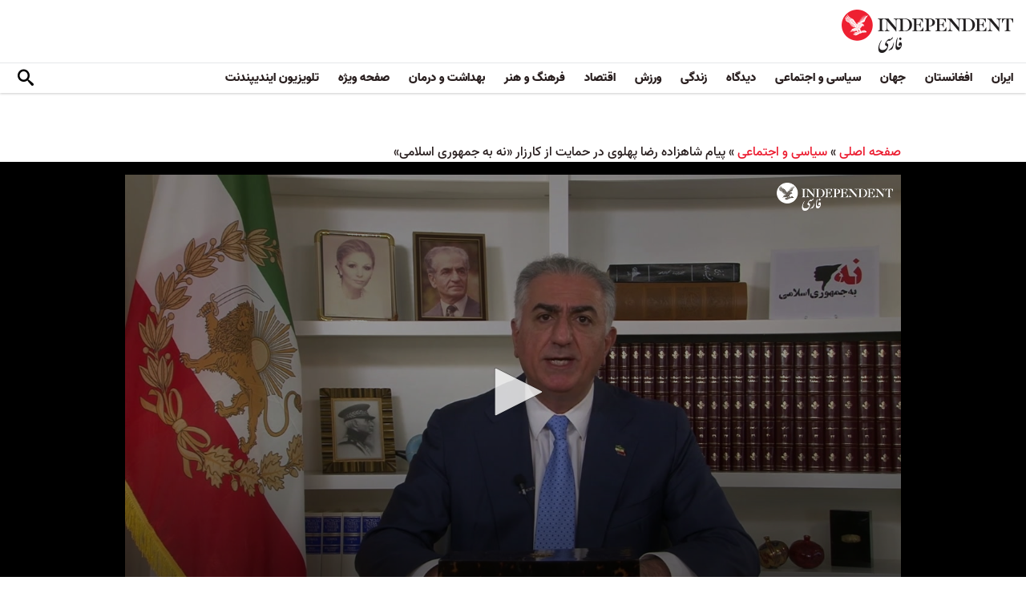

--- FILE ---
content_type: text/html; charset=utf-8
request_url: https://www.independentpersian.com/node/130756/%D8%B3%DB%8C%D8%A7%D8%B3%DB%8C-%D9%88-%D8%A7%D8%AC%D8%AA%D9%85%D8%A7%D8%B9%DB%8C/%D9%BE%DB%8C%D8%A7%D9%85-%D8%B4%D8%A7%D9%87%D8%B2%D8%A7%D8%AF%D9%87-%D8%B1%D8%B6%D8%A7-%D9%BE%D9%87%D9%84%D9%88%DB%8C-%D8%AF%D8%B1-%D8%AD%D9%85%D8%A7%DB%8C%D8%AA-%D8%A7%D8%B2-%DA%A9%D8%A7%D8%B1%D8%B2%D8%A7%D8%B1-%C2%AB%D9%86%D9%87-%D8%A8%D9%87-%D8%AC%D9%85%D9%87%D9%88%D8%B1%DB%8C-%D8%A7%D8%B3%D9%84%D8%A7%D9%85%DB%8C%C2%BB
body_size: 17463
content:
<!doctype html>
<html class="no-js" dir="rtl" lang="fa">

<head>
  <script async src="https://cdn.onthe.io/io.js/lUzGQF7RSH51"></script>
  <meta charset="utf-8" />
  <meta http-equiv="Content-Type" content="text/html; charset=utf-8" />
<link rel="apple-touch-icon" href="https://www.independentpersian.com/sites/default/files/logo-persian.png" type="image/png" />
<link rel="apple-touch-icon-precomposed" href="https://www.independentpersian.com/sites/default/files/logo-persian_0.png" type="image/png" />
<meta name="description" content="شاهزاده رضا پهلوی روز دوشنبه در پیامی از کارزار «نه به جمهوری اسلامی» حمایت کرد. در این پیام آمده است که پس از اعلام «پیمان نوین» شاهزاده رضا پهلوی در مهرماه، «گفتگوی سازنده بین این نیروها و گروه‌ها، و همفکری حاصل از آن، آنان را بر آن داشته تا با خواست مشترک مردم ایران، خواسته‌ای که از دل اعتراضات مردمی جوشیده و متعلق به هیچ گروه و حزب و فرد خاصی نیست، اعلام همبستگی کنند." />
<link rel="canonical" href="https://www.independentpersian.com/node/130756" />
<link rel="shortlink" href="https://www.independentpersian.com/node/130756" />
<meta property="fb:admins" content="804060108" />
<meta property="fb:app_id" content="532687300596135" />
<meta property="og:site_name" content="ایندیپندنت فارسی" />
<meta property="og:type" content="article" />
<meta property="og:url" content="https://www.independentpersian.com/node/130756/%D8%B3%DB%8C%D8%A7%D8%B3%DB%8C-%D9%88-%D8%A7%D8%AC%D8%AA%D9%85%D8%A7%D8%B9%DB%8C/%D9%BE%DB%8C%D8%A7%D9%85-%D8%B4%D8%A7%D9%87%D8%B2%D8%A7%D8%AF%D9%87-%D8%B1%D8%B6%D8%A7-%D9%BE%D9%87%D9%84%D9%88%DB%8C-%D8%AF%D8%B1-%D8%AD%D9%85%D8%A7%DB%8C%D8%AA-%D8%A7%D8%B2-%DA%A9%D8%A7%D8%B1%D8%B2%D8%A7%D8%B1-%C2%AB%D9%86%D9%87-%D8%A8%D9%87-%D8%AC%D9%85%D9%87%D9%88%D8%B1%DB%8C-%D8%A7%D8%B3%D9%84%D8%A7%D9%85%DB%8C%C2%BB" />
<meta property="og:title" content="پیام شاهزاده رضا پهلوی در حمایت از کارزار «نه به جمهوری اسلامی»" />
<meta property="og:description" content="شاهزاده رضا پهلوی روز دوشنبه در پیامی از کارزار «نه به جمهوری اسلامی» حمایت کرد. در این پیام آمده است که پس از اعلام «پیمان نوین» شاهزاده رضا پهلوی در مهرماه، «گفتگوی سازنده بین این نیروها و گروه‌ها، و همفکری حاصل از آن، آنان را بر آن داشته تا با خواست مشترک مردم ایران، خواسته‌ای که از دل اعتراضات مردمی جوشیده و متعلق به هیچ گروه و حزب و فرد خاصی نیست، اعلام همبستگی کنند. خواسته‌ای روشن و شفاف: نه به جمهوری اسلامی.» شاهزاده رضا پهلوی در پیام خود گفت که کارزار «نه به جمهوری اسلامی» از بطن جامعه ایران جوشیده و در گوشه و کنار کشور در حال گسترش روزافزون است." />
<meta property="og:updated_time" content="2021-03-15T19:46:11+03:00" />
<meta property="og:image" content="https://www.independentpersian.com/sites/default/files/styles/1200x630/public/reza.jpg?itok=btSfHVQp" />
<meta property="og:image:url" content="https://www.independentpersian.com/sites/default/files/styles/1200x630/public/reza.jpg?itok=btSfHVQp" />
<meta property="og:image:secure_url" content="https://www.independentpersian.com/sites/default/files/styles/1200x630/public/reza.jpg?itok=btSfHVQp" />
<meta name="twitter:card" content="summary_large_image" />
<meta name="twitter:site" content="@indypersian" />
<meta name="twitter:url" content="https://www.independentpersian.com/node/130756/%D8%B3%DB%8C%D8%A7%D8%B3%DB%8C-%D9%88-%D8%A7%D8%AC%D8%AA%D9%85%D8%A7%D8%B9%DB%8C/%D9%BE%DB%8C%D8%A7%D9%85-%D8%B4%D8%A7%D9%87%D8%B2%D8%A7%D8%AF%D9%87-%D8%B1%D8%B6%D8%A7-%D9%BE%D9%87%D9%84%D9%88%DB%8C-%D8%AF%D8%B1-%D8%AD%D9%85%D8%A7%DB%8C%D8%AA-%D8%A7%D8%B2-%DA%A9%D8%A7%D8%B1%D8%B2%D8%A7%D8%B1-%C2%AB%D9%86%D9%87-%D8%A8%D9%87-%D8%AC%D9%85%D9%87%D9%88%D8%B1%DB%8C-%D8%A7%D8%B3%D9%84%D8%A7%D9%85%DB%8C%C2%BB" />
<meta name="twitter:title" content="پیام شاهزاده رضا پهلوی در حمایت از کارزار «نه به جمهوری اسلامی»" />
<meta name="twitter:description" content="شاهزاده رضا پهلوی روز دوشنبه در پیامی از کارزار «نه به جمهوری اسلامی» حمایت کرد. در این پیام آمده است که پس از اعلام «پیمان نوین» شاهزاده رضا پهلوی در مهرماه، «گفتگوی سازنده بین این نیروها و گروه‌ها،" />
<meta name="twitter:image" content="https://www.independentpersian.com/sites/default/files/styles/1200x630/public/reza.jpg?itok=btSfHVQp" />
<meta property="article:published_time" content="2021-03-15T19:07:30+03:00" />
<meta property="article:modified_time" content="2021-03-15T19:46:11+03:00" />
<meta itemprop="name" content="پیام شاهزاده رضا پهلوی در حمایت از کارزار «نه به جمهوری اسلامی»" />
<meta itemprop="description" content="شاهزاده رضا پهلوی روز دوشنبه در پیامی از کارزار «نه به جمهوری اسلامی» حمایت کرد. در این پیام آمده است که پس از اعلام «پیمان نوین» شاهزاده رضا پهلوی در مهرماه، «گفتگوی سازنده بین این نیروها و گروه‌ها، و همفکری حاصل از آن، آنان را بر آن داشته تا با خواست مشترک مردم ایران، خواسته‌ای که از دل اعتراضات مردمی جوشیده و متعلق به هیچ گروه و حزب و فرد خاصی نیست، اعلام همبستگی کنند. خواسته‌ای روشن و شفاف: نه به جمهوری اسلامی.» شاهزاده رضا پهلوی در پیام خود گفت که کارزار «نه به جمهوری اسلامی» از بطن جامعه ایران جوشیده و در گوشه و کنار کشور در حال گسترش روزافزون است." />
<link rel="shortcut icon" href="https://www.independentpersian.com/sites/default/files/favicon.ico" type="image/vnd.microsoft.icon" />
  <meta http-equiv="x-ua-compatible" content="ie=edge">
  <meta name="viewport" content="width=device-width, initial-scale=1.0">
  <title>پیام شاهزاده رضا پهلوی در حمایت از کارزار «نه به جمهوری اسلامی» | ایندیپندنت فارسی</title>
  <!--link href='https://fonts.googleapis.com/earlyaccess/notonaskharabic.css' rel='stylesheet' type='text/css' media="none" onload="if(media!='all')media='all'"-->

  <link type="text/css" rel="stylesheet" href="https://www.independentpersian.com/sites/default/files/css/css_S_9jg6WMMYt2eeeoQaVMsndFTrQrlmul5BkwxQx_tEE.css" media="all" />
<link type="text/css" rel="stylesheet" href="https://www.independentpersian.com/sites/default/files/css/css_wj0e1p6pR4acgyzXJUoGnx4tGR-JnswVlpFLOgLFkAo.css" media="all" />
<link type="text/css" rel="stylesheet" href="https://www.independentpersian.com/sites/default/files/css/css_2sFO5jZQ3kJrdfwcuSzr6ZeJsryzSbOc9u6uh8X8Puc.css" media="all" />
<link type="text/css" rel="stylesheet" href="https://www.independentpersian.com/sites/default/files/css/css_Ae_V6iPGDfI8JuDreRFJL9b_HN0-YJTyskcsAa5uCJU.css" media="all" />
  <!--link rel="stylesheet" media="screen" href="https://fontlibrary.org/face/yas" type="text/css"/-->

  <script type="text/javascript" src="https://www.independentpersian.com/sites/all/modules/jquery_update/replace/jquery/1.10/jquery.min.js?v=1.10.2"></script>
<script type="text/javascript" src="https://www.independentpersian.com/misc/jquery-extend-3.4.0.js?v=1.10.2"></script>
<script type="text/javascript" src="https://www.independentpersian.com/misc/jquery-html-prefilter-3.5.0-backport.js?v=1.10.2"></script>
<script type="text/javascript" src="https://www.independentpersian.com/misc/jquery.once.js?v=1.2"></script>
<script type="text/javascript" src="https://www.independentpersian.com/misc/drupal.js?t8jt7v"></script>
<script type="text/javascript" src="https://www.independentpersian.com/misc/vertical-tabs.js?t8jt7v"></script>
<script type="text/javascript" src="https://www.independentpersian.com/sites/default/files/languages/fa_9mheYXiiyJDaGMXnf2C_jxrvSmazHc4cEKRquH8bQ3g.js?t8jt7v"></script>
<script type="text/javascript" src="https://www.independentpersian.com/sites/all/modules/scald/modules/providers/scald_image/scald_image.js?t8jt7v"></script>
<script type="text/javascript">
<!--//--><![CDATA[//><!--
jQuery.extend(Drupal.settings, {"basePath":"\/","pathPrefix":"","ajaxPageState":{"theme":"independent_v2","theme_token":"zlEBLRSOlZkHgtHS7oxB10nZ20fk7aGnYqD9MFziR_I","js":{"sites\/all\/modules\/jquery_update\/replace\/jquery\/1.10\/jquery.min.js":1,"misc\/jquery-extend-3.4.0.js":1,"misc\/jquery-html-prefilter-3.5.0-backport.js":1,"misc\/jquery.once.js":1,"misc\/drupal.js":1,"https:\/\/www.independentpersian.com\/misc\/vertical-tabs.js":1,"public:\/\/languages\/fa_9mheYXiiyJDaGMXnf2C_jxrvSmazHc4cEKRquH8bQ3g.js":1,"sites\/all\/modules\/scald\/modules\/providers\/scald_image\/scald_image.js":1},"css":{"modules\/system\/system.base.css":1,"modules\/system\/system.base-rtl.css":1,"modules\/system\/system.messages.css":1,"modules\/system\/system.messages-rtl.css":1,"modules\/field\/theme\/field-rtl.css":1,"sites\/all\/modules\/scald\/modules\/fields\/mee\/css\/editor-global.css":1,"modules\/user\/user.css":1,"modules\/user\/user-rtl.css":1,"sites\/all\/modules\/youtube\/css\/youtube.css":1,"sites\/all\/modules\/views\/css\/views-rtl.css":1,"sites\/all\/modules\/ckeditor\/css\/ckeditor.css":1,"sites\/all\/modules\/ckeditor\/css\/ckeditor-rtl.css":1,"sites\/all\/modules\/media\/modules\/media_wysiwyg\/css\/media_wysiwyg.base.css":1,"sites\/all\/modules\/ctools\/css\/ctools.css":1,"sites\/all\/modules\/node_embed\/plugins\/node_embed\/node_embed.css":1,"sites\/all\/themes\/adminimal_theme\/css\/vertical-tabs.css":1,"sites\/all\/themes\/adminimal_theme\/css\/vertical-tabs-rtl.css":1,"sites\/all\/themes\/independent_v2\/assets\/css\/app-persian-rtl.css":1}},"urlIsAjaxTrusted":{"\/node\/130756\/%D8%B3%DB%8C%D8%A7%D8%B3%DB%8C-%D9%88-%D8%A7%D8%AC%D8%AA%D9%85%D8%A7%D8%B9%DB%8C\/%D9%BE%DB%8C%D8%A7%D9%85-%D8%B4%D8%A7%D9%87%D8%B2%D8%A7%D8%AF%D9%87-%D8%B1%D8%B6%D8%A7-%D9%BE%D9%87%D9%84%D9%88%DB%8C-%D8%AF%D8%B1-%D8%AD%D9%85%D8%A7%DB%8C%D8%AA-%D8%A7%D8%B2-%DA%A9%D8%A7%D8%B1%D8%B2%D8%A7%D8%B1-%C2%AB%D9%86%D9%87-%D8%A8%D9%87-%D8%AC%D9%85%D9%87%D9%88%D8%B1%DB%8C-%D8%A7%D8%B3%D9%84%D8%A7%D9%85%DB%8C%C2%BB":true}});
//--><!]]>
</script>
  <script type="text/javascript">
    !(function(p,l,o,w,i,n,g){
        if(!p[i]){
            p[i]=p[i]||[];
            p[i].push(i);
            p[i]=function(){(p[i].q=p[i].q||[]).push(arguments);};
            p[i].q=p[i].q||[];
            n=l.createElement(o);
            g=l.getElementsByTagName(o)[0];
            n.async=1;
            n.src=w;
            g.parentNode.insertBefore(n, g);
            n.onload = function() {
                window.l5plow.initTag('19', 1800, '', 'tracker.srmg-cdp.com');

                window.l5plow('enableFormTracking');
                window.l5plow('trackPageView');
            };
        }
    })(window, document, "script", "https://js.l5id.com/l5v3s.js", "l5track");
</script>
  <script src="/srpc.js?ssssat"></script>
  <!-- Start GPT Tag -->
    <script async="async" src="https://securepubads.g.doubleclick.net/tag/js/gpt.js"></script>
 <script>
        window.googletag = window.googletag || {cmd: []};
         var anchorSlot;
            function isMobileDevice() {
        return /Android|webOS|iPhone|iPod|BlackBerry|IEMobile|Opera Mini/i.test(navigator.userAgent);
    }
        googletag.cmd.push(function() {
        var isDesktop = !isMobileDevice() && window.innerWidth > 1024;
            var isTablet = window.innerWidth > 767 && window.innerWidth <= 1024;
            var isMobile = isMobileDevice();

             

             var topMapping = googletag.sizeMapping()
            .addSize([1080, 0], [[970, 250], [970, 90], [728, 90]])
                .addSize([750, 400], [[970, 250], [970, 90], [728, 90]])
                .addSize([470, 400], [[320, 50], [320, 100]])
                .addSize([0, 0], [[320, 50], [320, 100]])
                .build();

       var midMapping = googletag.sizeMapping()
             .addSize([1080, 0], [[300, 250], [336, 280], [250, 250]])
                .addSize([750, 400], [[300, 250], [336, 280], [250, 250]])
                .addSize([470, 400], [[300, 250], [336, 280], [250, 250]])
                .addSize([0, 0], [[300, 250], [336, 280], [250, 250]])
                .build();

 
            var bottomMapping = googletag.sizeMapping()
                .addSize([1080, 0], [[970, 90], [970, 250], [728, 90]])
                .addSize([750, 400], [[970, 90], [970, 250], [728, 90]])
                .addSize([470, 400], [[300, 250], [336, 280], [320, 50], [320, 100]])
                .addSize([0, 0], [[300, 250], [336, 280], [320, 50], [320, 100]])
                .build();

            googletag.defineSlot('/5910/The-Independent-Persian/ROS', [1, 1], 'div-gpt-ad-3341368-0').addService(googletag.pubads());

            googletag.defineOutOfPageSlot('/5910/The-Independent-Persian/ROS', 'div-gpt-ad-3341368-1')
             .addService(googletag.pubads());            


             googletag.defineSlot('/5910/The-Independent-Persian/ROS',  [[970, 250], [970, 90], [728, 90], [320, 50], [320, 100]], 'div-gpt-ad-3341368-2')
                .defineSizeMapping(topMapping)
                .setTargeting('position', 'atf')
                .addService(googletag.pubads());

        googletag.defineSlot('/5910/The-Independent-Persian/ROS',   [[300, 250],[250, 250], [336, 280], ['Fluid']], 'div-gpt-ad-3341368-3')
            .defineSizeMapping(midMapping)
            .setTargeting('position', 'Mid1')
            .addService(googletag.pubads());
    
             googletag.defineSlot('/5910/The-Independent-Persian/ROS',  [[300, 250],[250, 250], [336, 280], ['Fluid']], 'div-gpt-ad-3341368-4')
            .defineSizeMapping(midMapping)
            .setTargeting('position', 'Mid2')
       .addService(googletag.pubads());


            googletag.defineSlot('/5910/The-Independent-Persian/ROS', [[970, 90], [970, 250], [728, 90], [300, 250], [336, 280], [320, 50], [320, 100], ['Fluid']], 'div-gpt-ad-3341368-5')
                .defineSizeMapping(bottomMapping)
                .setTargeting('position', 'btf')
                .addService(googletag.pubads());


             if (document.body.clientWidth <= 768) {
             anchorSlot = googletag.defineOutOfPageSlot(
            '/5910/The-Independent-Persian/ROS', googletag.enums.OutOfPageFormat.BOTTOM_ANCHOR);
            }
             if (anchorSlot) {
                 anchorSlot
              .setTargeting('Page', 'ROS')
              .addService(googletag.pubads());
        }

            // Configure page-level targeting.
            googletag.pubads().setTargeting('Page',['Article']);
            googletag.pubads().setTargeting('url', [window.location.pathname]);
            googletag.pubads().enableLazyLoad({
                // Fetch slots within 2 viewports.
                fetchMarginPercent: 200,
                // Render slots within 1 viewports.
                renderMarginPercent: 100,
                mobileScaling: 2.0
            });
                        var ppid = '22ed05e71856bc5627013b9185cf41354054422a9b72c6e0b89a5a5f57ae4a7f';
            googletag.pubads().enableSingleRequest();
            googletag.pubads().collapseEmptyDivs();
            googletag.pubads().setCentering(true);
            googletag.enableServices();
        });

        // networkCode is provided
        window.googletag = window.googletag || { cmd: [] };
        googletag.secureSignalProviders = googletag.secureSignalProviders || [];
        googletag.secureSignalProviders.push({
            networkCode: "5910",
            collectorFunction: () => {
                // ...custom signal generation logic...
                return Promise.resolve("signal");
            },
        });
    </script>
  
  <!-- Global site tag (gtag.js) - Google Analytics -->
  <!-- Global site tag (gtag.js) - Google Analytics -->
<script async src="https://www.googletagmanager.com/gtag/js?id=UA-129565087-4"></script>
<script>
  window.dataLayer = window.dataLayer || [];
  function gtag(){dataLayer.push(arguments);}
  gtag('js', new Date());

  gtag('config', 'UA-129565087-4');
</script>
<!-- oracle -->
  <!-- Begin BlueKai Tag --> 
    <script type="text/javascript"> 
    window.bk_async = function() { 

    bk_addPageCtx('key', 'value'); 
    bk_addEmailHash("EMAIL_ADDRESS");

    BKTAG.doTag(83219, 10); }; 
    (function() { 
    var scripts = document.getElementsByTagName('script')[0]; 
    var s = document.createElement('script'); 
    s.async = true; 
    s.src = "https://tags.bkrtx.com/js/bk-coretag.js"; 
    scripts.parentNode.insertBefore(s, scripts); 
    }()); 
    </script> 
  <!-- End BlueKai Tag -->   <style type="text/css">
    .overlay-modal-background,
    .overlay-element {
      right: 0;
    }
  </style>
  
<!-- Google Tag Manager -->
<script>(function(w,d,s,l,i){w[l]=w[l]||[];w[l].push({'gtm.start':
new Date().getTime(),event:'gtm.js'});var f=d.getElementsByTagName(s)[0],
j=d.createElement(s),dl=l!='dataLayer'?'&l='+l:'';j.async=true;j.src=
'https://www.googletagmanager.com/gtm.js?id='+i+dl;f.parentNode.insertBefore(j,f);
})(window,document,'script','dataLayer','GTM-W5QVPRC');</script>
<!-- End Google Tag Manager -->  <script async src="https://serving.srmg.com/player/srmgads.js"></script>
  <script data-playerPro="current">(function(){var s=document.querySelector('script[data-playerPro="current"]');s.removeAttribute("data-playerPro");(playerPro=window.playerPro||[]).push({id:"Wda0YwezWIxg",after:s});})();</script>
  <script async src="//pahtuo.tech/c/independentpersian.com.js"></script>
  <script async='async' src='https://functions.adnami.io/api/macro/adsm.macro.independentpersian.com.js'></script>
</head>

<body class="html not-front not-logged-in no-sidebars page-node page-node- page-node-130756 node-type-article page-taxonomy-term-56 persian-theme" >
  <div id='div-gpt-ad-3341368-0'>
    <script>
        googletag.cmd.push(function() { onDvtagReady(function () { googletag.display('div-gpt-ad-3341368-0'); }); });
    </script>
    </div>

<div id='div-gpt-ad-3341368-1'>
    <script>
        googletag.cmd.push(function() { onDvtagReady(function () {  googletag.display('div-gpt-ad-3341368-1'); }); });
    </script>
</div>
  <!-- Google Tag Manager (noscript) -->
<noscript><iframe src="https://www.googletagmanager.com/ns.html?id=GTM-W5QVPRC"
height="0" width="0" style="display:none;visibility:hidden"></iframe></noscript>
<!-- End Google Tag Manager (noscript) -->  <!-- Load Facebook SDK for JavaScript -->
  <div id="fb-root"></div>
  <script>
    (function(d, s, id) {
      var js, fjs = d.getElementsByTagName(s)[0];
      if (d.getElementById(id)) return;
      js = d.createElement(s);
      js.id = id;
      js.src = "https://connect.facebook.net/en_US/sdk.js#xfbml=1&version=v3.0";
      fjs.parentNode.insertBefore(js, fjs);
    }(document, 'script', 'facebook-jssdk'));
  </script>
    <div id="main-wrap">
    <a href="javascript:" id="return-to-top"><i class="icomoon-icon icon-arrow-up" style="vertical-align: middle;"></i></a>
    <div class="container">
      <header id="main-header">
    <div id="sticky-header-waypoint">
        <div class="main-header-before">
            <div class="grid-x grid-margin-x align-justify align-stretch">
                <div class="cell shrink">
                    <div class="logo">
                        <a href="/">
                          <img src="/sites/all/themes/independent_v2/assets/img/logo-persian.png">
                        </a>
                    </div>
                </div>
                <div class="cell shrink">
                    <div class="subheader-block">
                        <ul class="menu align-stretch">

                            <li class="quick-search">
                                <button class="dropdown-toggle" title="Search"><i class="icomoon-icon icon-search"></i></button>
                                <form class="search-form" action="/node/130756/%D8%B3%DB%8C%D8%A7%D8%B3%DB%8C-%D9%88-%D8%A7%D8%AC%D8%AA%D9%85%D8%A7%D8%B9%DB%8C/%D9%BE%DB%8C%D8%A7%D9%85-%D8%B4%D8%A7%D9%87%D8%B2%D8%A7%D8%AF%D9%87-%D8%B1%D8%B6%D8%A7-%D9%BE%D9%87%D9%84%D9%88%DB%8C-%D8%AF%D8%B1-%D8%AD%D9%85%D8%A7%DB%8C%D8%AA-%D8%A7%D8%B2-%DA%A9%D8%A7%D8%B1%D8%B2%D8%A7%D8%B1-%C2%AB%D9%86%D9%87-%D8%A8%D9%87-%D8%AC%D9%85%D9%87%D9%88%D8%B1%DB%8C-%D8%A7%D8%B3%D9%84%D8%A7%D9%85%DB%8C%C2%BB" method="post" id="search-api-page-search-form-sorsearch" accept-charset="UTF-8"><div><div class="form-item form-type-textfield form-item-keys-1">
  <label class="element-invisible" for="edit-keys-1">جستجو </label>
 <input placeholder="جستجو" type="text" id="edit-keys-1" name="keys_1" value="" size="15" maxlength="128" class="form-text" />
</div>
<input type="hidden" name="id" value="1" />
<input type="submit" id="edit-submit-1" name="op" value="" class="form-submit" /><input type="hidden" name="form_build_id" value="form-2mUPLSRpTcHJo1ULllL1p1kop6reAeyqgW5Ea5HEstc" />
<input type="hidden" name="form_id" value="search_api_page_search_form_sorsearch" />
</div></form>                            </li>
                            <li class="toggle-menu hide-for-large">
                                <button class="toggle-nav-panel" type="button" aria-label="Menu" aria-controls="navigation"><i class="icomoon-icon icon-hamburger"></i></button>
                            </li>
                        </ul>
                    </div>
                </div>
            </div>
        </div>

        <div class="main-header-inner show-for-large">
            <div class="grid-x grid-margin-x align-justify align-middle">
                <div class="cell auto">
                    <nav class="nav-container">
                        <ul class="menu"><li class="first leaf " wfd-id="3341"><a href="/tags/%D8%A7%DB%8C%D8%B1%D8%A7%D9%86" title="">ایران</a></li>
<li class="leaf " wfd-id="3346"><a href="/tags/%D8%A7%D9%81%D8%BA%D8%A7%D9%86%D8%B3%D8%AA%D8%A7%D9%86" title="">افغانستان</a></li>
<li class="leaf " wfd-id="3116"><a href="/%D8%AC%D9%87%D8%A7%D9%86" title="جهان">جهان</a></li>
<li class="leaf " wfd-id="9941"><a href="/%D8%B3%DB%8C%D8%A7%D8%B3%DB%8C-%D9%88-%D8%A7%D8%AC%D8%AA%D9%85%D8%A7%D8%B9%DB%8C" title="">سیاسی و اجتماعی</a></li>
<li class="expanded " wfd-id="3106"><a href="/%D8%AF%DB%8C%D8%AF%DA%AF%D8%A7%D9%87" title="">دیدگاه</a><ul class="menu"><li class="first leaf " wfd-id="3621"><a href="/%D8%AF%DB%8C%D8%AF%DA%AF%D8%A7%D9%87/%D8%B3%D8%B1%D8%AF%D8%A8%DB%8C%D8%B1" title="">سردبیر</a></li>
<li class="leaf " wfd-id="9931"><a href="/article-author/%D8%A2%D8%B2%D8%A7%D8%AF%D9%87-%D8%A7%D9%81%D8%AA%D8%AE%D8%A7%D8%B1%DB%8C" title="">آزاده افتخاری</a></li>
<li class="leaf " wfd-id="4321"><a href="/article-author/%D8%A7%D9%85%DB%8C%D8%B1-%D8%B7%D8%A7%D9%87%D8%B1%DB%8C" title="">امیر طاهری</a></li>
<li class="leaf " wfd-id="9506"><a href="/article-author/%D8%AC%D9%85%D8%B4%DB%8C%D8%AF-%D8%A7%DB%8C%D8%B1%D8%A7%D9%86%DB%8C" title="">جمشید ایرانی</a></li>
<li class="leaf " wfd-id="9561"><a href="/article-author/%D9%86%D9%88%D8%B1-%D9%BE%D9%87%D9%84%D9%88%DB%8C" title="">نور پهلوی</a></li>
<li class="leaf " wfd-id="10101"><a href="/article-author/%D8%B9%D8%A8%D8%AF%D8%A7%D9%84%D8%B1%D8%AD%D9%85%D9%86-%D8%A7%D9%84%D8%B1%D8%A7%D8%B4%D8%AF" title="">عبدالرحمن الراشد</a></li>
<li class="leaf " wfd-id="11281"><a href="/article-author/%D9%85%D8%AE%D8%AA%D8%A7%D8%B1-%D9%88%D9%81%D8%A7%DB%8C%DB%8C" title="">مختار وفایی</a></li>
<li class="leaf " wfd-id="9916"><a href="/article-author/%D8%A8%D8%AF%DB%8C%D8%B9-%DB%8C%D9%88%D9%86%D8%B3" title="">بدیع یونس</a></li>
<li class="leaf " wfd-id="10086"><a href="/article-author/%D8%B9%D9%84%DB%8C%D8%B1%D8%B6%D8%A7-%D9%86%D9%88%D8%B1%DB%8C%E2%80%8C%D8%B2%D8%A7%D8%AF%D9%87" title="">علیرضا نوری‌ زاده</a></li>
<li class="last leaf " wfd-id="10081"><a href="/article-author/%D9%85%D8%AD%D9%85%D8%AF-%D8%AE%DB%8C%D8%B1-%D9%86%D8%AF%D9%85%D8%A7%D9%86" title="">محمد خیر ندمان</a></li>
</ul></li>
<li class="expanded " wfd-id="1981"><a href="/%D8%B2%D9%86%D8%AF%DA%AF%DB%8C" title="زندگی">زندگی</a><ul class="menu"><li class="first leaf " wfd-id="9946"><a href="/%D8%B2%D9%86%D8%AF%DA%AF%DB%8C/%D8%B3%D9%81%D8%B1" title="سیر و سیاحت">سفر</a></li>
<li class="leaf " wfd-id="9951"><a href="/%D8%B2%D9%86%D8%AF%DA%AF%DB%8C/%D9%85%D9%8F%D8%AF-%D9%88-%D8%B2%DB%8C%D8%A8%D8%A7%DB%8C%DB%8C" title="اخبار مشاهیر و ستارگان هنر و سینما، صنعت مُد و زیبایی">مُد و زیبایی</a></li>
<li class="leaf " wfd-id="9956"><a href="/%D8%B2%D9%86%D8%AF%DA%AF%DB%8C/%D8%B7%D8%B1%D8%A7%D8%AD%DB%8C-%D9%88-%D8%AF%DA%A9%D9%88%D8%B1%D8%A7%D8%B3%DB%8C%D9%88%D9%86" title="آراستن محل خانه و زندگی">طراحی و دکوراسیون</a></li>
<li class="leaf " wfd-id="9961"><a href="/%D8%B9%D9%84%D9%88%D9%85" title="علوم">علوم</a></li>
<li class="last leaf " wfd-id="9966"><a href="/%D8%AA%DA%A9%D9%86%D9%88%D9%84%D9%88%DA%98%DB%8C" title="تکنولوژی">تکنولوژی</a></li>
</ul></li>
<li class="expanded " wfd-id="1991"><a href="/%D9%88%D8%B1%D8%B2%D8%B4" title="ورزش">ورزش</a><ul class="menu"><li class="first leaf " wfd-id="9896"><a href="/%D9%81%D9%88%D8%AA%D8%A8%D8%A7%D9%84" title="">فوتبال</a></li>
<li class="last leaf " wfd-id="9971"><a href="/%D8%AA%D9%86%D9%8A%D8%B3" title="تنيس">تنيس</a></li>
</ul></li>
<li class="leaf " wfd-id="1998"><a href="/%D8%A7%D9%82%D8%AA%D8%B5%D8%A7%D8%AF" title="اقتصاد">اقتصاد</a></li>
<li class="expanded " wfd-id="1999"><a href="/%D9%81%D8%B1%D9%87%D9%86%DA%AF-%D9%88-%D9%87%D9%86%D8%B1" title="فرهنگ و هنر">فرهنگ و هنر</a><ul class="menu"><li class="first leaf " wfd-id="9991"><a href="/%D9%81%D8%B1%D9%87%D9%86%DA%AF-%D9%88-%D9%87%D9%86%D8%B1/%D9%81%DB%8C%D9%84%D9%85" title="فیلم">فیلم</a></li>
<li class="leaf " wfd-id="9986"><a href="/%D9%81%D8%B1%D9%87%D9%86%DA%AF-%D9%88-%D9%87%D9%86%D8%B1/%D9%85%D9%88%D8%B3%DB%8C%D9%82%DB%8C" title="موسیقی">موسیقی</a></li>
<li class="leaf " wfd-id="9981"><a href="/%D9%81%D8%B1%D9%87%D9%86%DA%AF-%D9%88-%D9%87%D9%86%D8%B1/%DA%A9%D8%AA%D8%A7%D8%A8" title="کتاب">کتاب</a></li>
<li class="last leaf " wfd-id="9976"><a href="/%D9%81%D8%B1%D9%87%D9%86%DA%AF-%D9%88-%D9%87%D9%86%D8%B1/%D8%AA%D8%A6%D8%A7%D8%AA%D8%B1-%D9%88-%D8%B1%D9%82%D8%B5" title="تئاتر و رقص">تئاتر و رقص</a></li>
</ul></li>
<li class="leaf " wfd-id="9906"><a href="/%D8%A8%D9%87%D8%AF%D8%A7%D8%B4%D8%AA-%D9%88-%D8%AF%D8%B1%D9%85%D8%A7%D9%86" title="">بهداشت و درمان</a></li>
<li class="leaf " wfd-id="9701"><a href="/%D8%B5%D9%81%D8%AD%D9%87-%D9%88%DB%8C%DA%98%D9%87" title="">صفحه ویژه</a></li>
<li class="last leaf " wfd-id="10196"><a href="/tv" title="">تلویزیون ایندیپندنت</a></li>
</ul>                    </nav>
                </div>
                <div class="cell shrink">
                    <div class="subheader-block">
                        <ul class="menu">
                            <li class="quick-search">
                                <button class="dropdown-toggle" title="Search"><i class="icomoon-icon icon-search"></i></button>
                                 <form class="search-form" action="/node/130756/%D8%B3%DB%8C%D8%A7%D8%B3%DB%8C-%D9%88-%D8%A7%D8%AC%D8%AA%D9%85%D8%A7%D8%B9%DB%8C/%D9%BE%DB%8C%D8%A7%D9%85-%D8%B4%D8%A7%D9%87%D8%B2%D8%A7%D8%AF%D9%87-%D8%B1%D8%B6%D8%A7-%D9%BE%D9%87%D9%84%D9%88%DB%8C-%D8%AF%D8%B1-%D8%AD%D9%85%D8%A7%DB%8C%D8%AA-%D8%A7%D8%B2-%DA%A9%D8%A7%D8%B1%D8%B2%D8%A7%D8%B1-%C2%AB%D9%86%D9%87-%D8%A8%D9%87-%D8%AC%D9%85%D9%87%D9%88%D8%B1%DB%8C-%D8%A7%D8%B3%D9%84%D8%A7%D9%85%DB%8C%C2%BB" method="post" id="search-api-page-search-form-sorsearch--2" accept-charset="UTF-8"><div><div class="form-item form-type-textfield form-item-keys-1">
  <label class="element-invisible" for="edit-keys-1--2">جستجو </label>
 <input placeholder="جستجو" type="text" id="edit-keys-1--2" name="keys_1" value="" size="15" maxlength="128" class="form-text" />
</div>
<input type="hidden" name="id" value="1" />
<input type="submit" id="edit-submit-1--2" name="op" value="" class="form-submit" /><input type="hidden" name="form_build_id" value="form-_e3tlbzZBJwLm0xQEMgqaDWIOvW96OPqMnIczIBAWYs" />
<input type="hidden" name="form_id" value="search_api_page_search_form_sorsearch" />
</div></form>                            </li>
                            <!-- <li class="edition">
                                <button class="dropdown-toggle" title="Edition"><i class="icomoon-icon icon-uk-flag"></i></button>
                                <ul class="dropdown-menu">
                                    <li>
                                        <a href="javascript:void(0)" data-edition="UK"><i class="icomoon-icon icon-uk-flag"></i> UK Edition</a>
                                    </li>
                                    <li>
                                        <a href="javascript:void(0)" data-edition="US"><i class="icomoon-icon icon-us-flag"></i> US Edition</a>
                                    </li>
                                    <li>
                                        <a href="javascript:void(0)" data-edition="US">النسخة العربية</a>
                                    </li>
                                </ul>
                            </li> -->
                        </ul>
                    </div>
                </div>
            </div>
        </div>
    </div>
</header>
<!-- STICKY TOP AD -->
        <div class="ad-block ad-block-header block-wrapper" id="leaderboard" data-duration="3">
            <div class="block-wrapper__content">
                <div class="ad-block__holder small text-center">
                    <div id='div-gpt-ad-3341368-2'>
                      <script>
                        googletag.cmd.push(function() {
                            onDvtagReady(function () { 
                          googletag.display('div-gpt-ad-3341368-2');
                            });
                        });
                      </script>
                    </div>
                </div>
            </div>
        </div>
<div class="grid-x grid-margin-x">
    <div class="cell">
        <div id="nav-panel">
             <ul class="topics menu vertical large-horizontal"><li><a href="/tags/%D8%A7%DB%8C%D8%B1%D8%A7%D9%86" title="">ایران</a></li>
<li><a href="/tags/%D8%A7%D9%81%D8%BA%D8%A7%D9%86%D8%B3%D8%AA%D8%A7%D9%86" title="">افغانستان</a></li>
<li><a href="/%D8%AC%D9%87%D8%A7%D9%86" title="جهان">جهان</a></li>
<li><a href="/%D8%B3%DB%8C%D8%A7%D8%B3%DB%8C-%D9%88-%D8%A7%D8%AC%D8%AA%D9%85%D8%A7%D8%B9%DB%8C" title="">سیاسی و اجتماعی</a></li>
<li><a href="/%D8%AF%DB%8C%D8%AF%DA%AF%D8%A7%D9%87" title="">دیدگاه</a><span class="toggle"><i class="icomoon-icon icon-arrow-down"></i></span><ul><li><a href="/%D8%AF%DB%8C%D8%AF%DA%AF%D8%A7%D9%87/%D8%B3%D8%B1%D8%AF%D8%A8%DB%8C%D8%B1" title="">سردبیری</a></li>
<li><a href="/article-author/%D8%A7%D9%85%DB%8C%D8%B1-%D8%B7%D8%A7%D9%87%D8%B1%DB%8C" title="">امیر طاهری</a></li>
<li><a href="/article-author/%D8%A2%D8%B2%D8%A7%D8%AF%D9%87-%D8%A7%D9%81%D8%AA%D8%AE%D8%A7%D8%B1%DB%8C" title="">آزاده افتخاری</a></li>
<li><a href="/article-author/%D8%AC%D9%85%D8%B4%DB%8C%D8%AF-%D8%A7%DB%8C%D8%B1%D8%A7%D9%86%DB%8C" title="">جمشید ایرانی</a></li>
<li><a href="/article-author/%D9%86%D9%88%D8%B1-%D9%BE%D9%87%D9%84%D9%88%DB%8C" title="">نور پهلوی</a></li>
<li><a href="/article-author/%D9%87%D8%A7%D8%AF%DB%8C-%D8%AE%D8%B1%D8%B3%D9%86%D8%AF%DB%8C" title="">هادی خرسندی</a></li>
<li><a href="/article-author/%D9%85%D8%AC%DB%8C%D8%AF-%D9%85%D8%AD%D9%85%D8%AF%DB%8C" title="">مجید محمدی</a></li>
<li><a href="/article-author/%D8%B9%D8%A8%D8%AF%D8%A7%D9%84%D8%B1%D8%AD%D9%85%D9%86-%D8%A7%D9%84%D8%B1%D8%A7%D8%B4%D8%AF" title="">عبدالرحمن الراشد</a></li>
<li><a href="/article-author/%D9%81%D8%B1%DB%8C%D8%AF%D9%88%D9%86-%D8%A2%DA%98%D9%86%D8%AF" title="">فریدون آژند</a></li>
<li><a href="/article-author/%D8%A8%D8%AF%DB%8C%D8%B9-%DB%8C%D9%88%D9%86%D8%B3" title="">بدیع یونس</a></li>
<li><a href="/article-author/%D8%B9%D9%84%DB%8C%D8%B1%D8%B6%D8%A7-%D9%86%D9%88%D8%B1%DB%8C%E2%80%8C%D8%B2%D8%A7%D8%AF%D9%87" title="">علیرضا نوری‌ زاده</a></li>
<li><a href="/article-author/%D8%A7%D9%85%DB%8C%D8%B1%DB%8C%D8%AD%DB%8C%DB%8C-%D8%A2%DB%8C%D8%AA%E2%80%8C%D8%A7%D9%84%D9%84%D9%87%DB%8C" title="">امیریحیی آیت‌اللهی</a></li>
<li><a href="/article-author/%D9%85%D8%AD%D9%85%D8%AF-%D8%AE%DB%8C%D8%B1-%D9%86%D8%AF%D9%85%D8%A7%D9%86" title="">محمد خیر ندمان</a></li>
</ul></li>
<li><a href="/%D8%B2%D9%86%D8%AF%DA%AF%DB%8C" title="زندگی">زندگی</a><span class="toggle"><i class="icomoon-icon icon-arrow-down"></i></span><ul><li><a href="/%D8%B2%D9%86%D8%AF%DA%AF%DB%8C/%D8%B3%D9%81%D8%B1" title="سفر">سفر</a></li>
<li><a href="/%D8%B2%D9%86%D8%AF%DA%AF%DB%8C/%D9%85%D9%8F%D8%AF-%D9%88-%D8%B2%DB%8C%D8%A8%D8%A7%DB%8C%DB%8C" title="مُد و زیبایی">مُد و زیبایی</a></li>
<li><a href="/%D8%B2%D9%86%D8%AF%DA%AF%DB%8C/%D8%B7%D8%B1%D8%A7%D8%AD%DB%8C-%D9%88-%D8%AF%DA%A9%D9%88%D8%B1%D8%A7%D8%B3%DB%8C%D9%88%D9%86" title="طراحی و دکوراسیون">طراحی و دکوراسیون</a></li>
<li><a href="/%D8%B9%D9%84%D9%88%D9%85" title="علوم">علوم</a></li>
<li><a href="/%D8%AA%DA%A9%D9%86%D9%88%D9%84%D9%88%DA%98%DB%8C" title="تکنولوژی">تکنولوژی</a></li>
</ul></li>
<li><a href="/%D9%88%D8%B1%D8%B2%D8%B4" title="ورزش">ورزش</a><span class="toggle"><i class="icomoon-icon icon-arrow-down"></i></span><ul><li><a href="/%D9%81%D9%88%D8%AA%D8%A8%D8%A7%D9%84" title="">فوتبال</a></li>
<li><a href="/%D8%AA%D9%86%D9%8A%D8%B3" title="تنيس">تنيس</a></li>
</ul></li>
<li><a href="/%D8%A7%D9%82%D8%AA%D8%B5%D8%A7%D8%AF" title="اقتصاد">اقتصاد</a></li>
<li><a href="/%D9%81%D8%B1%D9%87%D9%86%DA%AF-%D9%88-%D9%87%D9%86%D8%B1" title="فرهنگ">فرهنگی و هنری</a><span class="toggle"><i class="icomoon-icon icon-arrow-down"></i></span><ul><li><a href="/%D9%81%D8%B1%D9%87%D9%86%DA%AF-%D9%88-%D9%87%D9%86%D8%B1/%D9%81%DB%8C%D9%84%D9%85" title="فیلم">فیلم</a></li>
<li><a href="/%D9%81%D8%B1%D9%87%D9%86%DA%AF-%D9%88-%D9%87%D9%86%D8%B1/%D9%85%D9%88%D8%B3%DB%8C%D9%82%DB%8C" title="موسیقی">موسیقی</a></li>
<li><a href="/%D9%81%D8%B1%D9%87%D9%86%DA%AF-%D9%88-%D9%87%D9%86%D8%B1/%DA%A9%D8%AA%D8%A7%D8%A8" title="کتاب">کتاب</a></li>
<li><a href="/%D9%81%D8%B1%D9%87%D9%86%DA%AF-%D9%88-%D9%87%D9%86%D8%B1/%D8%AA%D8%A6%D8%A7%D8%AA%D8%B1-%D9%88-%D8%B1%D9%82%D8%B5" title="تئاتر و رقص">تئاتر و رقص</a></li>
</ul></li>
<li><a href="/%D8%A8%D9%87%D8%AF%D8%A7%D8%B4%D8%AA-%D9%88-%D8%AF%D8%B1%D9%85%D8%A7%D9%86" title="">بهداشت و درمان</a></li>
<li><a href="/%D8%B5%D9%81%D8%AD%D9%87-%D9%88%DB%8C%DA%98%D9%87" title="">صفحه ویژه</a></li>
<li><a href="/tv" title="">تلویزیون ایندیپندنت</a></li>
</ul>        </div>
    </div>
</div>
<div class="grid-container">
    <div class="grid-x">
        <div class="cell text-center">

                    </div>
    </div>
</div>
      <script>
  window.dataLayer = window.dataLayer || [];
  dataLayer.push({
    event: 'custom_page_view',
    page_type: "content - article",
    article_id: "130756",
    article_category: "سیاسی و اجتماعی",
    article_author: "ایندیپندنت فارسی",
    article_publish_date: "دوشنبه 15 مارس 2021 18:15",
    article_length: "383",
    tags: "[نه به جمهوری اسلامی,شاهزاده رضا پهلوی,پیمان نوین,ایران]"
  });
</script>
<style type="text/css">
  .entry-media .sizer {
    padding-top: 83%;
  }
</style>
<style type="text/css">
  .entry-meta-field.entry-meta-author {
    display: inline-block;
  }
</style>
<main>
  <div class="breadcrumbs-wrapper hide-for-small-only">
    <div class="grid-container">
      <div class="grid-x">
        <div class="cell">
                              <h2 class="element-invisible">You are here</h2><div class="breadcrumb"><span class="inline odd first"><a href="/">صفحه اصلی</a></span> <span class="delimiter">»</span> <span class="inline even"><a href="https://www.independentpersian.com/سیاسی-و-اجتماعی">سیاسی و اجتماعی</a></span> <span class="delimiter">»</span> <span class="inline odd last">پیام شاهزاده رضا پهلوی در حمایت از کارزار «نه به جمهوری اسلامی»</span></div>                                      </div>
      </div>
    </div>
  </div>
      <div class="entry-video-container">
      <section class="entry-article-topper">
        <div class="grid-x grid-margin-x">
          <div class="cell">
            <div class="entry-media">
              <div style="position:relative;  overflow:hidden;">
                                                    <div itemscope itemtype="https://schema.org/VideoObject">
                    <meta itemprop="uploadDate" content='2021-03-15T19:36:19+03:00' />
                    <meta itemprop="name" content='Reza Pahavi - No2ir' />
                    <meta itemprop="description" content='' />
                    <meta itemprop="duration" content='P0DT0H7M58S' />
                    <meta itemprop="thumbnailUrl" content='https://cdn.jwplayer.com/v2/media/K6g5DG5T/poster.jpg?width=720' />
                    <meta itemprop="contentUrl" content='https://cdn.jwplayer.com/videos/K6g5DG5T-boxJ7kBV.mp4' />
                    <div style="position:relative;overflow:hidden;">
                      <script src="https://cdn.jwplayer.com/players/K6g5DG5T-1yjdwv6t.js"></script>
                    </div>
                  </div>
                              </div>
            </div>

            <div class="entry-header clearfix">
              <div class="entry-title">
                <h1>پیام شاهزاده رضا پهلوی در حمایت از کارزار «نه به جمهوری اسلامی»</h1>
              </div>
                              <div class="entry-subtitle">
                  <h2>«شکل نظام آینده ایران و قانون اساسی آن را مردم ایران انتخاب خواهند کرد»</h2>
                </div>
                            <div class="entry-meta-wrapper">
                <div class="grid-x align-justify align-middle">
                  <div class="cell shrink">
                    <div class="entry-meta">

                                                <div class="entry-meta-field entry-meta-author">
                            <a href="/taxonomy/term/59166">
                              ایندیپندنت فارسی                            </a>
                                                        <!--                                                         <span class="location"></span>
                                                     -->
                                                      </div>
                                            <div class="entry-meta-field entry-meta-publish-date">
                        <time>دوشنبه 25 اسفند  1399 برابر با 15 مارس 2021 18:15</time>                      </div>

                    </div>
                  </div>
                  <div class="cell large-shrink">
                    <div class="share-block">
                      <div class="socials-btns a2a_kit">
                        <a href="#" title="Facebook" class="a2a_button_facebook social-btn facebook-btn-bg round"><i class="icomoon-icon icon-facebook"></i></a>
                        <a href="#" title="Whatsapp" class=" a2a_button_whatsapp social-btn whatsapp-btn-bg round"><i class="icomoon-icon icon-whatsapp"></i></a>
                        <a href="#" title="Twitter" class="a2a_button_twitter social-btn twitter-btn-bg round"><i class="icomoon-icon icon-twitter-x"></i></a>
                        <a href="#" title="Email" class="a2a_button_email social-btn envelope-btn-bg round"><i class="icomoon-icon icon-envelope"></i></a>
                        <a href="#" title="Print" class="social-btn printer-btn-bg round print-btn"><i class="icomoon-icon icon-printer"></i></a>
                        <script async src="https://static.addtoany.com/menu/page.js"></script>
                      </div>



                    </div>
                    <!-- <div class="follow-block">
                                    <div class="fb-like"
                                        data-href="https://www.facebook.com/Independent-Arabia-303651683481268"
                                        data-layout="standard"
                                        data-action="like"
                                        data-show-faces="true">
                                    </div>
                                </div> -->
                  </div>
                </div>
              </div>
            </div>
          </div>
        </div>
      </section>
    </div>
    <div class="grid-container">
    <article class="entry-article">
      <div class="grid-x align-justify">
        <div class="content-wrap-holder cell">
            <div class="region region-content">
    <div id="block-system-main" class="block block-system">

    
  <div class="content">
      <script>
    window._io_config = window._io_config || {};
    window._io_config["0.2.0"] = window._io_config["0.2.0"] || [];
    window._io_config["0.2.0"].push({
      page_url: "https://www.independentpersian.com/node/130756/%D8%B3%DB%8C%D8%A7%D8%B3%DB%8C-%D9%88-%D8%A7%D8%AC%D8%AA%D9%85%D8%A7%D8%B9%DB%8C/%D9%BE%DB%8C%D8%A7%D9%85-%D8%B4%D8%A7%D9%87%D8%B2%D8%A7%D8%AF%D9%87-%D8%B1%D8%B6%D8%A7-%D9%BE%D9%87%D9%84%D9%88%DB%8C-%D8%AF%D8%B1-%D8%AD%D9%85%D8%A7%DB%8C%D8%AA-%D8%A7%D8%B2-%DA%A9%D8%A7%D8%B1%D8%B2%D8%A7%D8%B1-%C2%AB%D9%86%D9%87-%D8%A8%D9%87-%D8%AC%D9%85%D9%87%D9%88%D8%B1%DB%8C-%D8%A7%D8%B3%D9%84%D8%A7%D9%85%DB%8C%C2%BB",
      page_url_canonical: "/node/130756/",
      page_title: "پیام شاهزاده رضا پهلوی در حمایت از کارزار «نه به جمهوری اسلامی»",
      page_type: "article",
      page_language: "tr",
              tag: ["نه به جمهوری اسلامی","شاهزاده رضا پهلوی","پیمان نوین","ایران"],
            article_authors: ["ایندیپندنت فارسی"],      article_categories: ["سیاسی و اجتماعی"],      article_type: "https://www.independentpersian.com/sites/default/files/styles/800x600/public/reza.jpg?itok=dB4_XJKQ",

      article_publication_date: "Mon, 15 Mar 2021 18:15:00 +0300"    });
  </script>
  
  <script type="text/javascript">
  (function() {
    /** CONFIGURATION START **/
    var _sf_async_config = window._sf_async_config = (window._sf_async_config || {});
    _sf_async_config.uid = 67194;
    _sf_async_config.domain = 'independentpersian.com'; //CHANGE THIS TO THE ROOT DOMAIN
    _sf_async_config.flickerControl = false;
    _sf_async_config.useCanonical = true;
    _sf_async_config.useCanonicalDomain = true;
	 _sf_async_config.sections= "سیاسی و اجتماعی";	   
	_sf_async_config.authors =  "ایندیپندنت فارسی";		
  
   
    /** CONFIGURATION END **/
    function loadChartbeat() {
        var e = document.createElement('script');
        var n = document.getElementsByTagName('script')[0];
        e.type = 'text/javascript';
        e.async = true;
        e.src = '//static.chartbeat.com/js/chartbeat.js';
        n.parentNode.insertBefore(e, n);
    }
    loadChartbeat();
  })();
</script>

<script async src="//static.chartbeat.com/js/chartbeat_mab.js"></script>
  <div class="content-wrap">
    <div class="printable-area page-taxonomy-term-56">
      <div class="entry-content" data-io-article-url="https://www.independentpersian.com/node/130756/%D8%B3%DB%8C%D8%A7%D8%B3%DB%8C-%D9%88-%D8%A7%D8%AC%D8%AA%D9%85%D8%A7%D8%B9%DB%8C/%D9%BE%DB%8C%D8%A7%D9%85-%D8%B4%D8%A7%D9%87%D8%B2%D8%A7%D8%AF%D9%87-%D8%B1%D8%B6%D8%A7-%D9%BE%D9%87%D9%84%D9%88%DB%8C-%D8%AF%D8%B1-%D8%AD%D9%85%D8%A7%DB%8C%D8%AA-%D8%A7%D8%B2-%DA%A9%D8%A7%D8%B1%D8%B2%D8%A7%D8%B1-%C2%AB%D9%86%D9%87-%D8%A8%D9%87-%D8%AC%D9%85%D9%87%D9%88%D8%B1%DB%8C-%D8%A7%D8%B3%D9%84%D8%A7%D9%85%DB%8C%C2%BB">
        <script>
          if (isMobileDevice()) {
            document.write("<div class='block-wrapper'><div class='premium-content'><div id='div-gpt-ad-3341368-3'></div></div></div>");
            googletag.cmd.push(function() {
              onDvtagReady(function () { 
              googletag.display('div-gpt-ad-3341368-3');
              });
            });

          }
        </script>
        <div class="field field-name-body field-type-text-with-summary field-label-hidden"><div class="field-items"><div class="field-item even" property="content:encoded"><p dir="rtl">شاهزاده رضا پهلوی روز دوشنبه در پیامی از کارزار «نه به جمهوری اسلامی» حمایت کرد.</p>

<p dir="rtl">در این پیام آمده است که پس از اعلام «پیمان نوین» شاهزاده رضا پهلوی در مهرماه، «گفتگوی سازنده بین این نیروها و گروه‌ها، و همفکری حاصل از آن، آنان را بر آن داشته تا با خواست مشترک مردم ایران، خواسته‌ای که از دل اعتراضات مردمی جوشیده و متعلق به هیچ گروه و حزب و فرد خاصی نیست، اعلام همبستگی کنند. خواسته‌ای روشن و شفاف: نه به جمهوری اسلامی.»</p>

<p dir="rtl">شاهزاده رضا پهلوی در پیام خود گفت که کارزار «نه به جمهوری اسلامی» از بطن جامعه ایران جوشیده و در گوشه و کنار کشور در حال گسترش روزافزون است. «نقطه قوت این کمپین آن است که هیچ جریان و حزب و گروهی نمی‌تواند به تنهایی خود را مالک و مبتکر آن بداند. از این رو، نیروها و گروه‌های سیاسی گوناگون با تمرکز بر این خواسته‌ی ملی می‌توانند راه را برای رسیدن به یک همگرایی فراگیر بگشایند و طیف‌های مختلف و فعال را به یکدیگر نزدیک‌تر کنند. امروز از کولبران کردستان تا سوخت‌بران سیستان و بلوچستان، از جوانان و دانشجویان تا کارگران کارخانه‌ها و بازنشستگان، از خانواده‌های دادخواه تا معترضان زندانی دی۹۶ و آبان۹۸، همگی ریشه مشکلات خود را در یک‌جا می‌بینند: حکومت بی‌کفایت و ناکارآمد جمهوری اسلامی.»</p>

<div class="simplebox injected-block-holder" style="direction:rtl;">
<h1 class="box-title">Read More</h1>

<p>This section contains relevant reference points, placed in (Inner related node field)</p>
</div>

<p dir="rtl">به گفته شاهزاده رضا پهلوی، «نه به جمهوری اسلامی، حلقه‌ی وصل همه معترضان پراکنده است که می‌دانند حل مشکلات‌شان تنها با رفتن این حکومت میسر می‌شود.»</p>

<p dir="rtl">شاهزاده رضا پهلوی تاکید کرد که شکل نظام آینده ایران، قانون اساسی آن، و قانون‌گذاران و مجریان قانون را مردم ایران که صاحبان اصلی آن هستند انتخاب خواهند کرد. «اولویت امروز، باید نجات و رهایی ایران باشد.»</p>

<p dir="rtl">در این پیام آمده است: «هم‌سویی نیروهای سیاسی میهن‌دوست در کمپین نه به جمهوری اسلامی، گام نخست در مسیر همگرایی آنان است. امیدوارم که این نیروها از این فرصت به بهترین شکل استفاده کنند و گام‌های بعدی را برای رسیدن به هدف اصلی که همان نجات ایران است مصمم‌تر بردارند.»</p>

<p dir="rtl">شاهزاده رضا پهلوی در پایان پیام خود گفت: «خواسته‌ی مشترک همه ما روشن است: نه به تبعیض و بی‌عدالتی، نه به زور و اجبار، نه به فساد و دزدی، نه به سرکوب و کشتار، نه به تاریکی و تباهی، نه به سکوت و بی‌تفاوتی، نه به صندوق‌های انتخابات قلابی، و نه به جمهوری اسلامی!»</p>
</div></div></div>      </div>
    </div>
                <div class="injected-block injected-block-read-more hide">
          <h6 class="box-title">بیشتر بخوانید</h6>
          <ul>
                          <li>
                                  <div>
                    <a href="/node/129636">
                      <img typeof="foaf:Image" src="https://www.independentpersian.com/sites/default/files/styles/150x100/public/ezgif-3-a8742458ac10.jpg?itok=WR5ZJv01" width="150" height="100" alt="" />                    </a>
                  </div>
                                <a href="/node/129636">
                  فراخوان ۶۴۰ کنشگر برای پیوستن مردم ایران به کارزار «نه به جمهوری‌اسلامی»                </a>
              </li>
                          <li>
                                  <div>
                    <a href="/node/32651">
                      <img typeof="foaf:Image" src="https://www.independentpersian.com/sites/default/files/styles/150x100/public/000_Par7543624_0.jpg?itok=v7Z9bbdr" width="150" height="100" alt="" />                    </a>
                  </div>
                                <a href="/node/32651">
                  شاهزاده رضا پهلوی: مردم خواستار اصلاح نیستند؛ آنها جمهوری اسلامی را نمی‌خواهند                </a>
              </li>
                          <li>
                                  <div>
                    <a href="/node/128816">
                      <img typeof="foaf:Image" src="https://www.independentpersian.com/sites/default/files/styles/150x100/public/%DB%B1.jpg?itok=J3wdhVT-" width="150" height="100" alt="" />                    </a>
                  </div>
                                <a href="/node/128816">
                  «زنان ایران نقش کلیدی در بازپس‌گیری کشور و مبارزه ملی خواهند داشت»                </a>
              </li>
                      </ul>
        </div>
                <div class="entry-tags">
        <span>بیشتر بخوانید:</span>
        <a href="/taxonomy/term/91006">نه به جمهوری اسلامی</a><a href="/taxonomy/term/37691">شاهزاده رضا پهلوی</a><a href="/taxonomy/term/70476">پیمان نوین</a><a href="/taxonomy/term/316">ایران</a>

      </div>
        <script>
      if (isMobileDevice()) {
        document.write("<div class='block-wrapper'><div class='premium-content'><div id='div-gpt-ad-3341368-4'></div></div></div>");
        googletag.cmd.push(function() {
          onDvtagReady(function () { 
          googletag.display('div-gpt-ad-3341368-4');
          });
        });

      }
    </script>
    <div class="section-title has-dot">
      <h4>بیشتر از <a href="print '/taxonomy/term/'.$node->field_main_section['und'][0]['tid']">سیاسی و اجتماعی</a></h4>
    </div>
    <section class="section two-articles bottom-spacer--s equalise-columns" data-vr-zone="المزيد من سیاسی و اجتماعی">
      <div class="view view-teaser-mode view-id-teaser_mode view-display-id-block_2 view-dom-id-c75aefa7f3dacfe2381dbed570905c64">

        
  
  
      <div class="view-content">
        	    <div class="grid-x grid-margin-x">
<div class="cell medium-6">
        <article class="article-item article-hero media-video" data-nid="418917" data-vr-contentbox="position 1" data-vr-contentbox-url="/node/418917">
            
            <div class="article-item-labels">
                                                <span class="section">
                    <div class="field field-name-field-main-section field-type-taxonomy-term-reference field-label-hidden"><div class="field-items"><div class="field-item even"><a href="/%D8%B3%DB%8C%D8%A7%D8%B3%DB%8C-%D9%88-%D8%A7%D8%AC%D8%AA%D9%85%D8%A7%D8%B9%DB%8C" typeof="skos:Concept" property="rdfs:label skos:prefLabel" datatype="">سیاسی و اجتماعی</a></div></div></div>   
                </span>
                            </div>
            
                            <div class="article-item-img">
                    <span class="sizer"></span>
                    <img class="lazy fill-content"
                         src="[data-uri]"
                         data-src="https://www.independentpersian.com/sites/default/files/styles/800x600/public/%C2%AB%D8%A8%DB%8C%D9%85%D8%A7%D8%B1%D8%B3%D8%AA%D8%A7%D9%86_%D9%87%D8%A7%20%D9%81%D9%82%D8%B7%20%D8%A7%DB%8C%D8%B3%D8%AA%DA%AF%D8%A7%D9%87%20%D8%AB%D8%A8%D8%AA%20%D9%85%D8%B1%DA%AF%20%D8%A8%D9%88%D8%AF%D9%86%D8%AF%C2%BB%D8%9B%20%D8%B1%D9%88%D8%A7%DB%8C%D8%AA%20%DB%8C%DA%A9%20%D9%BE%D8%B2%D8%B4%DA%A9%20%D8%AA%D9%87%D8%B1%D8%A7%D9%86%DB%8C%20%D8%A7%D8%B2%20%C2%AB%D9%82%D8%AA%D9%84_%D8%B9%D8%A7%D9%85%C2%BB%20%D8%B4%D9%87%D8%B1%D9%88%D9%86%D8%AF%D8%A7%D9%86.jpg?itok=3TefIwxP">
                    <a href="/node/418917"></a>
                </div>
                        <div class="article-item-content abs-bottom-element">
                                <div class="article-item-title">
                    <h5 data-vr-headline>
                        <a href="/node/418917/%D8%B3%DB%8C%D8%A7%D8%B3%DB%8C-%D9%88-%D8%A7%D8%AC%D8%AA%D9%85%D8%A7%D8%B9%DB%8C/%D9%85%D8%B4%D8%A7%D9%87%D8%AF%D8%A7%D8%AA-%DB%8C%DA%A9-%D8%AC%D8%B1%D8%A7%D8%AD-%D8%A7%D8%B2-%D8%B3%D8%B1%DA%A9%D9%88%D8%A8-%D8%AE%D9%88%D9%86%DB%8C%D9%86-%D9%85%D8%B9%D8%AA%D8%B1%D8%B6%D8%A7%D9%86-%D9%87%DB%8C%DA%86%E2%80%8C%DA%86%DB%8C%D8%B2-%D8%A8%D8%A7-%D8%A2%D9%86%DA%86%D9%87-%D8%AF%D8%B1-%D8%A8%DB%8C%D9%85%D8%A7%D8%B1%D8%B3%D8%AA%D8%A7%D9%86%E2%80%8C%D9%87%D8%A7">
                            مشاهدات یک جراح از سرکوب خونین معترضان: هیچ‌چیز با آنچه در بیمارستان‌ها دیدم قابل مقایسه نیست                        </a>
                    </h5>
                </div>
                <span property="dc:title" content="مشاهدات یک جراح از سرکوب خونین معترضان: هیچ‌چیز با آنچه در بیمارستان‌ها دیدم قابل مقایسه نیست" class="rdf-meta element-hidden"></span>            </div>
        </article>
    </div>
  	    
<div class="cell medium-6">
        <article class="article-item article-hero media-video" data-nid="418915" data-vr-contentbox="position 2" data-vr-contentbox-url="/node/418915">
            
            <div class="article-item-labels">
                                                <span class="section">
                    <div class="field field-name-field-main-section field-type-taxonomy-term-reference field-label-hidden"><div class="field-items"><div class="field-item even"><a href="/%D8%B3%DB%8C%D8%A7%D8%B3%DB%8C-%D9%88-%D8%A7%D8%AC%D8%AA%D9%85%D8%A7%D8%B9%DB%8C" typeof="skos:Concept" property="rdfs:label skos:prefLabel" datatype="">سیاسی و اجتماعی</a></div></div></div>   
                </span>
                            </div>
            
                            <div class="article-item-img">
                    <span class="sizer"></span>
                    <img class="lazy fill-content"
                         src="[data-uri]"
                         data-src="https://www.independentpersian.com/sites/default/files/styles/800x600/public/000_Par7543624_0_1.jpg?itok=OyQFd6lJ">
                    <a href="/node/418915"></a>
                </div>
                        <div class="article-item-content abs-bottom-element">
                                <div class="article-item-title">
                    <h5 data-vr-headline>
                        <a href="/node/418915/%D8%B3%DB%8C%D8%A7%D8%B3%DB%8C-%D9%88-%D8%A7%D8%AC%D8%AA%D9%85%D8%A7%D8%B9%DB%8C/%D8%B4%D8%A7%D9%87%D8%B2%D8%A7%D8%AF%D9%87-%D8%B1%D8%B6%D8%A7-%D9%BE%D9%87%D9%84%D9%88%DB%8C-%D8%AF%D8%B1-%DA%AF%D9%81%D8%AA%DA%AF%D9%88-%D8%A8%D8%A7-%D8%B3%D8%A7%D9%86%D8%AF%DB%8C%E2%80%8C%D8%AA%D8%A7%DB%8C%D9%85%D8%B2-%D8%AC%D9%87%D8%A7%D9%86-%D8%B5%D8%AF%D8%A7%DB%8C-%D9%85%D8%B9%D8%AA%D8%B1%D8%B6%D8%A7%D9%86-%D8%A7%DB%8C%D8%B1%D8%A7%D9%86%DB%8C-%D8%B1%D8%A7">
                            شاهزاده رضا پهلوی در گفتگو با ساندی‌تایمز: جهان صدای معترضان ایرانی را بشنود                        </a>
                    </h5>
                </div>
                <span property="dc:title" content="شاهزاده رضا پهلوی در گفتگو با ساندی‌تایمز: جهان صدای معترضان ایرانی را بشنود" class="rdf-meta element-hidden"></span>            </div>
        </article>
    </div>
</div>    </div>
  
  
  
  
  
  
</div>    </section>
    <script>
      if (isMobileDevice()) {
        document.write("<div class='block-wrapper'><div class='premium-content'><div id='div-gpt-ad-3341368-5'></div></div></div>");
        googletag.cmd.push(function() {
          onDvtagReady(function () { 
          googletag.display('div-gpt-ad-3341368-5');
          });
        });

      }
    </script>
    <section class="section two-articles bottom-spacer--s equalise-columns" data-vr-zone="بیشتر بخوانیدن ">
      <div class="view view-teaser-mode view-id-teaser_mode view-display-id-block_2 view-dom-id-c75aefa7f3dacfe2381dbed570905c64">

        
  
  
      <div class="view-content">
        	    <div class="grid-x grid-margin-x">
<div class="cell medium-6">
        <article class="article-item article-hero media-video" data-nid="418913" data-vr-contentbox="position 1" data-vr-contentbox-url="/node/418913">
            
            <div class="article-item-labels">
                                                <span class="section">
                    <div class="field field-name-field-main-section field-type-taxonomy-term-reference field-label-hidden"><div class="field-items"><div class="field-item even"><a href="/%D8%B3%DB%8C%D8%A7%D8%B3%DB%8C-%D9%88-%D8%A7%D8%AC%D8%AA%D9%85%D8%A7%D8%B9%DB%8C" typeof="skos:Concept" property="rdfs:label skos:prefLabel" datatype="">سیاسی و اجتماعی</a></div></div></div>   
                </span>
                            </div>
            
                            <div class="article-item-img">
                    <span class="sizer"></span>
                    <img class="lazy fill-content"
                         src="[data-uri]"
                         data-src="https://www.independentpersian.com/sites/default/files/styles/800x600/public/copy_of_________________________________1__720_1_1_3.jpg?itok=7DCxvU8S">
                    <a href="/node/418913"></a>
                </div>
                        <div class="article-item-content abs-bottom-element">
                                <div class="article-item-title">
                    <h5 data-vr-headline>
                        <a href="/node/418913/%D8%B3%DB%8C%D8%A7%D8%B3%DB%8C-%D9%88-%D8%A7%D8%AC%D8%AA%D9%85%D8%A7%D8%B9%DB%8C/%D9%88%D8%A7%DA%A9%D9%86%D8%B4-%D8%AA%D9%86%D8%AF-%D8%B3%D9%BE%D8%A7%D9%87-%D9%BE%D8%A7%D8%B3%D8%AF%D8%A7%D8%B1%D8%A7%D9%86-%D8%A8%D9%87-%D8%AA%D9%82%D9%88%DB%8C%D8%AA-%D8%AD%D8%B6%D9%88%D8%B1-%D8%A2%D9%85%D8%B1%DB%8C%DA%A9%D8%A7-%D8%AF%D8%B1-%D9%85%D9%86%D8%B7%D9%82%D9%87-%C2%AB%D8%A7%D9%86%DA%AF%D8%B4%D8%AA%D9%85%D8%A7%D9%86-%D8%B1%D9%88%DB%8C-%D9%85%D8%A7%D8%B4%D9%87">
                            واکنش تند سپاه پاسداران به تقویت حضور آمریکا در منطقه: «انگشتمان روی ماشه است»                        </a>
                    </h5>
                </div>
                <span property="dc:title" content="واکنش تند سپاه پاسداران به تقویت حضور آمریکا در منطقه: «انگشتمان روی ماشه است»" class="rdf-meta element-hidden"></span>            </div>
        </article>
    </div>
  	    
<div class="cell medium-6">
        <article class="article-item article-hero media-video" data-nid="418907" data-vr-contentbox="position 2" data-vr-contentbox-url="/node/418907">
            
            <div class="article-item-labels">
                                                <span class="section">
                    <div class="field field-name-field-main-section field-type-taxonomy-term-reference field-label-hidden"><div class="field-items"><div class="field-item even"><a href="/%D8%B3%DB%8C%D8%A7%D8%B3%DB%8C-%D9%88-%D8%A7%D8%AC%D8%AA%D9%85%D8%A7%D8%B9%DB%8C" typeof="skos:Concept" property="rdfs:label skos:prefLabel" datatype="">سیاسی و اجتماعی</a></div></div></div>   
                </span>
                            </div>
            
                            <div class="article-item-img">
                    <span class="sizer"></span>
                    <img class="lazy fill-content"
                         src="[data-uri]"
                         data-src="https://www.independentpersian.com/sites/default/files/styles/800x600/public/AFP.%20Getty%20Images_1_0.jpg?itok=DbTCzDK7">
                    <a href="/node/418907"></a>
                </div>
                        <div class="article-item-content abs-bottom-element">
                                <div class="article-item-title">
                    <h5 data-vr-headline>
                        <a href="/node/418907/%D8%B3%DB%8C%D8%A7%D8%B3%DB%8C-%D9%88-%D8%A7%D8%AC%D8%AA%D9%85%D8%A7%D8%B9%DB%8C/%D9%BE%D8%B2%D8%B4%DA%A9%D8%A7%D9%86-%D8%A7%DB%8C%D8%B1%D8%A7%D9%86%DB%8C-%D8%AF%D8%B1-%DA%AF%D9%81%D8%AA%E2%80%8C%D9%88%DA%AF%D9%88-%D8%A8%D8%A7-%D9%84%D9%88%D9%85%D9%88%D9%86%D8%AF-%D8%B2%D9%85%DB%8C%D9%86-%D9%BE%D9%88%D8%B4%DB%8C%D8%AF%D9%87-%D8%A7%D8%B2-%D8%AE%D9%88%D9%86-%D9%85%D8%B9%D8%AA%D8%B1%D8%B6%D8%A7%D9%86-%D8%B4%D8%AF%D9%87-%D8%A8%D9%88%D8%AF">
                            پزشکان ایرانی در گفت‌وگو با لوموند: زمین پوشیده از خون معترضان شده بود                        </a>
                    </h5>
                </div>
                <span property="dc:title" content="پزشکان ایرانی در گفت‌وگو با لوموند: زمین پوشیده از خون معترضان شده بود" class="rdf-meta element-hidden"></span>            </div>
        </article>
    </div>
</div>    </div>
  
  
  
  
  
  
</div>    </section>
  </div>
  </div>
</div>
  </div>
        </div>
        <div class="sidebar-wrap-holder cell">
          <div class="sidebar-wrap">
            <script>
              if (!isMobileDevice()) {
                document.write("<div class='block-wrapper'><div class='premium-content'><div id='div-gpt-ad-3341368-3'></div></div></div>");
                googletag.cmd.push(function() {
                  onDvtagReady(function () { 
                  googletag.display('div-gpt-ad-3341368-3');
                  });
                });

              }
            </script>

            <div class="block-wrapper">
              <div class="block-content">
                <div id="block-block-11" class="block block-block">

    
  <div class="content">
    <p><a href="https://podcasts.apple.com/sa/podcast/%D9%85%D8%A7%D8%B1%D8%B4-%D8%B4%D9%87%D8%B1%DB%8C%D8%A7%D8%B1-%D8%A7%D8%AB%D8%B1%DB%8C-%D8%AA%D8%A7%D8%B1%DB%8C%D8%AE%DB%8C-%D9%88-%D8%AD%D9%85%D8%A7%D8%B3%DB%8C-%D8%A8%D8%B1%D8%A7%DB%8C-%D8%A7%DB%8C%D8%B1%D8%A7%D9%86%DB%8C%D8%A7%D9%86/id1561546250?i=1000697117721"><img alt="" src="/sites/default/files/pictures/January/3581/2026/%25DA%25AF%25DB%258C%25D9%2581_%25D9%25BE%25D8%25A7%25D8%25AF_%25D9%2585%25D8%25A7%25D8%25B1%25D8%25B4_-_%25D8%25B3%25D8%25A7%25DB%258C%25D8%25AA.gif" style="width: 300px; height: 300px;" /></a></p>
  </div>
</div>
                <!-- <a href="https://podcasts.apple.com/us/podcast/%D8%B4%D8%B9%D8%A8%D8%AF%D9%87-%D9%85%D9%86%D8%A7%D8%B8%D8%B1%D9%87-%D8%A7%D9%86%D8%AA%D8%AE%D8%A7%D8%A8%D8%A7%D8%AA%DB%8C-%D8%AF%D8%B1-%D8%AC%D9%85%D9%87%D9%88%D8%B1%DB%8C-%D8%A7%D8%B3%D9%84%D8%A7%D9%85%DB%8C/id1561546250?i=1000525327762">
                                    <img class="show-for-small" src="assets/img/videocast-3.jpeg"/>
                                </a> -->
              </div>
            </div>
            <div class="block-wrapper">
              <div class="block-content">
                <a href="https://www.independentpersian.com/node/131761"><img alt="" src="/sites/default/files/pictures/March/1/2021/Indy-gif-991228-1080.gif" style="height: 300px; width: 300px;" /></a>
              </div>
            </div>
            <script>
              if (!isMobileDevice()) {
                document.write("<div class='block-wrapper'><div class='premium-content'><div id='div-gpt-ad-3341368-4'></div></div></div>");
                googletag.cmd.push(function() {
                  onDvtagReady(function () { 
                  googletag.display('div-gpt-ad-3341368-4');
                  });
                });

              }
            </script>
            <div class="block-wrapper">
              <div class="block-title">
                <h3>آخرین اخبار</h3>
              </div>
              <div class="block-content">
                <div class="articles-list">
                  <div class="objects-list has-separator">
                    <div class="view view-teaser-mode view-id-teaser_mode view-display-id-block_2 view-dom-id-c7aeb7e36a85845945752e588ecead26">

        
  
  
      <div class="view-content">
        	<div class="object-item" data-nid="418916" data-vr-contentbox="position 1" data-vr-contentbox-url="/node/418916/%D8%AC%D9%87%D8%A7%D9%86/%D8%B3%D9%81%D8%B1-%D9%85%D8%B9%D8%A7%D9%88%D9%86-%D8%AF%D8%A8%DB%8C%D8%B1%DA%A9%D9%84-%D8%B3%D8%A7%D8%B2%D9%85%D8%A7%D9%86-%D9%85%D9%84%D9%84-%D8%A8%D9%87-%DA%A9%D8%A7%D8%A8%D9%84%D8%9B-%D8%B1%D9%88%DB%8C%D8%A7%D8%B1%D9%88%DB%8C%DB%8C-%D8%AF%DB%8C%D9%BE%D9%84%D9%85%D8%A7%D8%B3%DB%8C-%D8%A8%D8%A7-%D8%B3%DB%8C%D8%A7%D8%B3%D8%AA%E2%80%8C%D9%87%D8%A7%DB%8C-%D8%AA%D8%BA%DB%8C%DB%8C%D8%B1%D9%86%D8%A7%D9%BE%D8%B0%DB%8C%D8%B1">
	<div class="media-object media-">
	    <div class="media-object-section">
	    		        <div class="media-object-img">
	            <a href="/node/418916">
	            	<img typeof="foaf:Image" src="https://www.independentpersian.com/sites/default/files/styles/150x100/public/snaplytics.io_photo_2%20%2813%29.png?itok=tV3ITPL-" width="150" height="100" alt="" />	            </a>
	        </div>
	    		    </div>
	    <div class="media-object-section">
	    			        <div class="category-field">
		        	<a href="/taxonomy/term/556">
		        				        	</a>
		        </div>
		    	        <div class="article-item-title">
	        	<h6>
		        	<a href="/node/418916/%D8%AC%D9%87%D8%A7%D9%86/%D8%B3%D9%81%D8%B1-%D9%85%D8%B9%D8%A7%D9%88%D9%86-%D8%AF%D8%A8%DB%8C%D8%B1%DA%A9%D9%84-%D8%B3%D8%A7%D8%B2%D9%85%D8%A7%D9%86-%D9%85%D9%84%D9%84-%D8%A8%D9%87-%DA%A9%D8%A7%D8%A8%D9%84%D8%9B-%D8%B1%D9%88%DB%8C%D8%A7%D8%B1%D9%88%DB%8C%DB%8C-%D8%AF%DB%8C%D9%BE%D9%84%D9%85%D8%A7%D8%B3%DB%8C-%D8%A8%D8%A7-%D8%B3%DB%8C%D8%A7%D8%B3%D8%AA%E2%80%8C%D9%87%D8%A7%DB%8C-%D8%AA%D8%BA%DB%8C%DB%8C%D8%B1%D9%86%D8%A7%D9%BE%D8%B0%DB%8C%D8%B1">
	          			سفر معاون دبیرکل سازمان ملل به کابل؛ رویارویی دیپلماسی با سیاست‌های تغییرناپذیر طالبان	        		</a>
	        	</h6>
	        </div>
	    </div>
	</div>
</div>  	<div class="object-item" data-nid="418917" data-vr-contentbox="position 2" data-vr-contentbox-url="/node/418917/%D8%B3%DB%8C%D8%A7%D8%B3%DB%8C-%D9%88-%D8%A7%D8%AC%D8%AA%D9%85%D8%A7%D8%B9%DB%8C/%D9%85%D8%B4%D8%A7%D9%87%D8%AF%D8%A7%D8%AA-%DB%8C%DA%A9-%D8%AC%D8%B1%D8%A7%D8%AD-%D8%A7%D8%B2-%D8%B3%D8%B1%DA%A9%D9%88%D8%A8-%D8%AE%D9%88%D9%86%DB%8C%D9%86-%D9%85%D8%B9%D8%AA%D8%B1%D8%B6%D8%A7%D9%86-%D9%87%DB%8C%DA%86%E2%80%8C%DA%86%DB%8C%D8%B2-%D8%A8%D8%A7-%D8%A2%D9%86%DA%86%D9%87-%D8%AF%D8%B1-%D8%A8%DB%8C%D9%85%D8%A7%D8%B1%D8%B3%D8%AA%D8%A7%D9%86%E2%80%8C%D9%87%D8%A7">
	<div class="media-object media-video">
	    <div class="media-object-section">
	    		        <div class="media-object-img">
	            <a href="/node/418917">
	            	<img typeof="foaf:Image" src="https://www.independentpersian.com/sites/default/files/styles/150x100/public/%C2%AB%D8%A8%DB%8C%D9%85%D8%A7%D8%B1%D8%B3%D8%AA%D8%A7%D9%86_%D9%87%D8%A7%20%D9%81%D9%82%D8%B7%20%D8%A7%DB%8C%D8%B3%D8%AA%DA%AF%D8%A7%D9%87%20%D8%AB%D8%A8%D8%AA%20%D9%85%D8%B1%DA%AF%20%D8%A8%D9%88%D8%AF%D9%86%D8%AF%C2%BB%D8%9B%20%D8%B1%D9%88%D8%A7%DB%8C%D8%AA%20%DB%8C%DA%A9%20%D9%BE%D8%B2%D8%B4%DA%A9%20%D8%AA%D9%87%D8%B1%D8%A7%D9%86%DB%8C%20%D8%A7%D8%B2%20%C2%AB%D9%82%D8%AA%D9%84_%D8%B9%D8%A7%D9%85%C2%BB%20%D8%B4%D9%87%D8%B1%D9%88%D9%86%D8%AF%D8%A7%D9%86.jpg?itok=Y7YrGct7" width="150" height="100" alt="" />	            </a>
	        </div>
	    		    </div>
	    <div class="media-object-section">
	    			        <div class="category-field">
		        	<a href="/taxonomy/term/56">
		        		سیاسی و اجتماعی		        	</a>
		        </div>
		    	        <div class="article-item-title">
	        	<h6>
		        	<a href="/node/418917/%D8%B3%DB%8C%D8%A7%D8%B3%DB%8C-%D9%88-%D8%A7%D8%AC%D8%AA%D9%85%D8%A7%D8%B9%DB%8C/%D9%85%D8%B4%D8%A7%D9%87%D8%AF%D8%A7%D8%AA-%DB%8C%DA%A9-%D8%AC%D8%B1%D8%A7%D8%AD-%D8%A7%D8%B2-%D8%B3%D8%B1%DA%A9%D9%88%D8%A8-%D8%AE%D9%88%D9%86%DB%8C%D9%86-%D9%85%D8%B9%D8%AA%D8%B1%D8%B6%D8%A7%D9%86-%D9%87%DB%8C%DA%86%E2%80%8C%DA%86%DB%8C%D8%B2-%D8%A8%D8%A7-%D8%A2%D9%86%DA%86%D9%87-%D8%AF%D8%B1-%D8%A8%DB%8C%D9%85%D8%A7%D8%B1%D8%B3%D8%AA%D8%A7%D9%86%E2%80%8C%D9%87%D8%A7">
	          			مشاهدات یک جراح از سرکوب خونین معترضان: هیچ‌چیز با آنچه در بیمارستان‌ها دیدم قابل مقایسه نیست	        		</a>
	        	</h6>
	        </div>
	    </div>
	</div>
</div>  	<div class="object-item" data-nid="418914" data-vr-contentbox="position 3" data-vr-contentbox-url="/node/418914/%D8%A7%D9%82%D8%AA%D8%B5%D8%A7%D8%AF/%D8%A7%D9%86%D9%81%D8%AC%D8%A7%D8%B1-%D8%A8%D9%85%D8%A8-%D8%B3%D8%A7%D8%B9%D8%AA%DB%8C-%D8%A7%D8%B1%D8%B2-%D8%AA%D8%B1%D8%AC%DB%8C%D8%AD%DB%8C-%D8%AF%D8%B1-%D8%A8%D8%A7%D8%B2%D8%A7%D8%B1-%D9%88-%D8%B3%D9%81%D8%B1%D9%87-%D9%85%D8%B9%DB%8C%D8%B4%D8%AA-%D9%85%D8%B1%D8%AF%D9%85">
	<div class="media-object media-">
	    <div class="media-object-section">
	    		        <div class="media-object-img">
	            <a href="/node/418914">
	            	<img typeof="foaf:Image" src="https://www.independentpersian.com/sites/default/files/styles/150x100/public/%D8%B9%DA%A9%D8%B3%20%D8%B4%D9%87%D8%B1%20%D8%AE%D8%A8%D8%B1.jpg?itok=2OyXnFwe" width="150" height="100" alt="" />	            </a>
	        </div>
	    		    </div>
	    <div class="media-object-section">
	    			        <div class="category-field">
		        	<a href="/taxonomy/term/196">
		        				        	</a>
		        </div>
		    	        <div class="article-item-title">
	        	<h6>
		        	<a href="/node/418914/%D8%A7%D9%82%D8%AA%D8%B5%D8%A7%D8%AF/%D8%A7%D9%86%D9%81%D8%AC%D8%A7%D8%B1-%D8%A8%D9%85%D8%A8-%D8%B3%D8%A7%D8%B9%D8%AA%DB%8C-%D8%A7%D8%B1%D8%B2-%D8%AA%D8%B1%D8%AC%DB%8C%D8%AD%DB%8C-%D8%AF%D8%B1-%D8%A8%D8%A7%D8%B2%D8%A7%D8%B1-%D9%88-%D8%B3%D9%81%D8%B1%D9%87-%D9%85%D8%B9%DB%8C%D8%B4%D8%AA-%D9%85%D8%B1%D8%AF%D9%85">
	          			انفجار بمب ساعتی ارز ترجیحی در بازار و سفره معیشت مردم  	        		</a>
	        	</h6>
	        </div>
	    </div>
	</div>
</div>  	<div class="object-item" data-nid="418915" data-vr-contentbox="position 4" data-vr-contentbox-url="/node/418915/%D8%B3%DB%8C%D8%A7%D8%B3%DB%8C-%D9%88-%D8%A7%D8%AC%D8%AA%D9%85%D8%A7%D8%B9%DB%8C/%D8%B4%D8%A7%D9%87%D8%B2%D8%A7%D8%AF%D9%87-%D8%B1%D8%B6%D8%A7-%D9%BE%D9%87%D9%84%D9%88%DB%8C-%D8%AF%D8%B1-%DA%AF%D9%81%D8%AA%DA%AF%D9%88-%D8%A8%D8%A7-%D8%B3%D8%A7%D9%86%D8%AF%DB%8C%E2%80%8C%D8%AA%D8%A7%DB%8C%D9%85%D8%B2-%D8%AC%D9%87%D8%A7%D9%86-%D8%B5%D8%AF%D8%A7%DB%8C-%D9%85%D8%B9%D8%AA%D8%B1%D8%B6%D8%A7%D9%86-%D8%A7%DB%8C%D8%B1%D8%A7%D9%86%DB%8C-%D8%B1%D8%A7">
	<div class="media-object media-video">
	    <div class="media-object-section">
	    		        <div class="media-object-img">
	            <a href="/node/418915">
	            	<img typeof="foaf:Image" src="https://www.independentpersian.com/sites/default/files/styles/150x100/public/000_Par7543624_0_1.jpg?itok=xDlWBemY" width="150" height="100" alt="" />	            </a>
	        </div>
	    		    </div>
	    <div class="media-object-section">
	    			        <div class="category-field">
		        	<a href="/taxonomy/term/56">
		        		سیاسی و اجتماعی		        	</a>
		        </div>
		    	        <div class="article-item-title">
	        	<h6>
		        	<a href="/node/418915/%D8%B3%DB%8C%D8%A7%D8%B3%DB%8C-%D9%88-%D8%A7%D8%AC%D8%AA%D9%85%D8%A7%D8%B9%DB%8C/%D8%B4%D8%A7%D9%87%D8%B2%D8%A7%D8%AF%D9%87-%D8%B1%D8%B6%D8%A7-%D9%BE%D9%87%D9%84%D9%88%DB%8C-%D8%AF%D8%B1-%DA%AF%D9%81%D8%AA%DA%AF%D9%88-%D8%A8%D8%A7-%D8%B3%D8%A7%D9%86%D8%AF%DB%8C%E2%80%8C%D8%AA%D8%A7%DB%8C%D9%85%D8%B2-%D8%AC%D9%87%D8%A7%D9%86-%D8%B5%D8%AF%D8%A7%DB%8C-%D9%85%D8%B9%D8%AA%D8%B1%D8%B6%D8%A7%D9%86-%D8%A7%DB%8C%D8%B1%D8%A7%D9%86%DB%8C-%D8%B1%D8%A7">
	          			شاهزاده رضا پهلوی در گفتگو با ساندی‌تایمز: جهان صدای معترضان ایرانی را بشنود	        		</a>
	        	</h6>
	        </div>
	    </div>
	</div>
</div>  	<div class="object-item" data-nid="418913" data-vr-contentbox="position 5" data-vr-contentbox-url="/node/418913/%D8%B3%DB%8C%D8%A7%D8%B3%DB%8C-%D9%88-%D8%A7%D8%AC%D8%AA%D9%85%D8%A7%D8%B9%DB%8C/%D9%88%D8%A7%DA%A9%D9%86%D8%B4-%D8%AA%D9%86%D8%AF-%D8%B3%D9%BE%D8%A7%D9%87-%D9%BE%D8%A7%D8%B3%D8%AF%D8%A7%D8%B1%D8%A7%D9%86-%D8%A8%D9%87-%D8%AA%D9%82%D9%88%DB%8C%D8%AA-%D8%AD%D8%B6%D9%88%D8%B1-%D8%A2%D9%85%D8%B1%DB%8C%DA%A9%D8%A7-%D8%AF%D8%B1-%D9%85%D9%86%D8%B7%D9%82%D9%87-%C2%AB%D8%A7%D9%86%DA%AF%D8%B4%D8%AA%D9%85%D8%A7%D9%86-%D8%B1%D9%88%DB%8C-%D9%85%D8%A7%D8%B4%D9%87">
	<div class="media-object media-video">
	    <div class="media-object-section">
	    		        <div class="media-object-img">
	            <a href="/node/418913">
	            	<img typeof="foaf:Image" src="https://www.independentpersian.com/sites/default/files/styles/150x100/public/copy_of_________________________________1__720_1_1_3.jpg?itok=xunTQjkV" width="150" height="100" alt="" />	            </a>
	        </div>
	    		    </div>
	    <div class="media-object-section">
	    			        <div class="category-field">
		        	<a href="/taxonomy/term/56">
		        		سیاسی و اجتماعی		        	</a>
		        </div>
		    	        <div class="article-item-title">
	        	<h6>
		        	<a href="/node/418913/%D8%B3%DB%8C%D8%A7%D8%B3%DB%8C-%D9%88-%D8%A7%D8%AC%D8%AA%D9%85%D8%A7%D8%B9%DB%8C/%D9%88%D8%A7%DA%A9%D9%86%D8%B4-%D8%AA%D9%86%D8%AF-%D8%B3%D9%BE%D8%A7%D9%87-%D9%BE%D8%A7%D8%B3%D8%AF%D8%A7%D8%B1%D8%A7%D9%86-%D8%A8%D9%87-%D8%AA%D9%82%D9%88%DB%8C%D8%AA-%D8%AD%D8%B6%D9%88%D8%B1-%D8%A2%D9%85%D8%B1%DB%8C%DA%A9%D8%A7-%D8%AF%D8%B1-%D9%85%D9%86%D8%B7%D9%82%D9%87-%C2%AB%D8%A7%D9%86%DA%AF%D8%B4%D8%AA%D9%85%D8%A7%D9%86-%D8%B1%D9%88%DB%8C-%D9%85%D8%A7%D8%B4%D9%87">
	          			واکنش تند سپاه پاسداران به تقویت حضور آمریکا در منطقه: «انگشتمان روی ماشه است»	        		</a>
	        	</h6>
	        </div>
	    </div>
	</div>
</div>  	<div class="object-item" data-nid="418908" data-vr-contentbox="position 6" data-vr-contentbox-url="/node/418908/%D8%A7%D9%82%D8%AA%D8%B5%D8%A7%D8%AF/%D8%AA%D8%AF%D8%A7%D9%88%D9%85-%D9%81%D8%B4%D8%A7%D8%B1-%D8%AA%D9%88%D8%B1%D9%85%DB%8C%D8%9B-%D8%B3%D9%82%D9%88%D8%B7-%D9%82%D8%AF%D8%B1%D8%AA-%D8%AE%D8%B1%DB%8C%D8%AF-%D8%AE%D8%A7%D9%86%D9%88%D8%A7%D8%B1-%D8%AF%D8%B1-%D8%A7%D9%88%D9%84%DB%8C%D9%86-%D9%85%D8%A7%D9%87-%D8%B2%D9%85%D8%B3%D8%AA%D8%A7%D9%86">
	<div class="media-object media-">
	    <div class="media-object-section">
	    		        <div class="media-object-img">
	            <a href="/node/418908">
	            	<img typeof="foaf:Image" src="https://www.independentpersian.com/sites/default/files/styles/150x100/public/%D8%B4%D8%A8%DA%A9%D9%87%20%D9%87%D8%A7%DB%8C%20%D8%A7%D8%AC%D8%AA%D9%85%D8%A7%D8%B9%DB%8C_9.jpg?itok=IJphX-7S" width="150" height="100" alt="" />	            </a>
	        </div>
	    		    </div>
	    <div class="media-object-section">
	    			        <div class="category-field">
		        	<a href="/taxonomy/term/196">
		        				        	</a>
		        </div>
		    	        <div class="article-item-title">
	        	<h6>
		        	<a href="/node/418908/%D8%A7%D9%82%D8%AA%D8%B5%D8%A7%D8%AF/%D8%AA%D8%AF%D8%A7%D9%88%D9%85-%D9%81%D8%B4%D8%A7%D8%B1-%D8%AA%D9%88%D8%B1%D9%85%DB%8C%D8%9B-%D8%B3%D9%82%D9%88%D8%B7-%D9%82%D8%AF%D8%B1%D8%AA-%D8%AE%D8%B1%DB%8C%D8%AF-%D8%AE%D8%A7%D9%86%D9%88%D8%A7%D8%B1-%D8%AF%D8%B1-%D8%A7%D9%88%D9%84%DB%8C%D9%86-%D9%85%D8%A7%D9%87-%D8%B2%D9%85%D8%B3%D8%AA%D8%A7%D9%86">
	          			تداوم فشار تورمی؛ سقوط قدرت خرید خانوار در اولین ماه زمستان	        		</a>
	        	</h6>
	        </div>
	    </div>
	</div>
</div>    </div>
  
  
  
  
  
  
</div>                  </div>
                </div>
              </div>
            </div>
            <div class="block-wrapper">
              <div class="block-title">
                <h3><a href="/%D8%AF%DB%8C%D8%AF%DA%AF%D8%A7%D9%87">دیدگاه</a></h3>
              </div>
              <div class="block-content">
                <div class="articles-list">
                  <div class="objects-list has-separator">
                    <div class="view view-teaser-mode view-id-teaser_mode view-display-id-block_3 view-dom-id-e45e6ec97acb7d349abc4bf0c3af28b3">

        
  
  
      <div class="view-content">
        	<div class="object-item" data-nid="418904" data-vr-contentbox="position 1" data-vr-contentbox-url="/node/418904/%D8%AF%DB%8C%D8%AF%DA%AF%D8%A7%D9%87/%D8%A2%D8%AA%D8%B4%E2%80%8C%D8%A8%D8%B3-%D8%A7%D8%B3%D8%B1%D8%A7%D8%A6%DB%8C%D9%84-%D9%88-%D8%AC%D9%85%D9%87%D9%88%D8%B1%DB%8C-%D8%A7%D8%B3%D9%84%D8%A7%D9%85%DB%8C-%D8%AF%D9%88%D8%A7%D9%85-%D9%86%D8%AE%D9%88%D8%A7%D9%87%D8%AF-%D8%AF%D8%A7%D8%B4%D8%AA">
    <div class="media-object ">
        <div class="media-object-section">
                            <div class="media-object-img">
                    <a href="/node/418904/%D8%AF%DB%8C%D8%AF%DA%AF%D8%A7%D9%87/%D8%A2%D8%AA%D8%B4%E2%80%8C%D8%A8%D8%B3-%D8%A7%D8%B3%D8%B1%D8%A7%D8%A6%DB%8C%D9%84-%D9%88-%D8%AC%D9%85%D9%87%D9%88%D8%B1%DB%8C-%D8%A7%D8%B3%D9%84%D8%A7%D9%85%DB%8C-%D8%AF%D9%88%D8%A7%D9%85-%D9%86%D8%AE%D9%88%D8%A7%D9%87%D8%AF-%D8%AF%D8%A7%D8%B4%D8%AA">
                         <img typeof="foaf:Image" src="https://www.independentpersian.com/sites/default/files/styles/90x90/public/1700613343728.png?itok=eBfC0Ecs" width="90" height="90" alt="" />                    </a>
                </div>
                    </div>
        <div class="media-object-section">
                        <div class="category-field">
                رافائل کوهن            </div>
                        <div class="article-item-title">
                <h6>
                    <a href="/node/418904/%D8%AF%DB%8C%D8%AF%DA%AF%D8%A7%D9%87/%D8%A2%D8%AA%D8%B4%E2%80%8C%D8%A8%D8%B3-%D8%A7%D8%B3%D8%B1%D8%A7%D8%A6%DB%8C%D9%84-%D9%88-%D8%AC%D9%85%D9%87%D9%88%D8%B1%DB%8C-%D8%A7%D8%B3%D9%84%D8%A7%D9%85%DB%8C-%D8%AF%D9%88%D8%A7%D9%85-%D9%86%D8%AE%D9%88%D8%A7%D9%87%D8%AF-%D8%AF%D8%A7%D8%B4%D8%AA">
                         آتش‌بس اسرائیل و جمهوری اسلامی دوام نخواهد داشت                     </a>
                </h6>
            </div>
        </div>
    </div>
</div>  	<div class="object-item" data-nid="418899" data-vr-contentbox="position 2" data-vr-contentbox-url="/node/418899/%D8%AF%DB%8C%D8%AF%DA%AF%D8%A7%D9%87/%D8%AA%D8%AF%D8%A7%D9%88%D9%85-%D8%AE%DB%8C%D8%B2%D8%B4-%D8%B3%D8%B1%D8%A7%D8%B3%D8%B1%DB%8C-%D8%B1%DA%98%DB%8C%D9%85-%D8%AC%D9%85%D9%87%D9%88%D8%B1%DB%8C-%D8%A7%D8%B3%D9%84%D8%A7%D9%85%DB%8C-%D8%B1%D8%A7-%D8%A8%D9%87-%D9%86%D9%82%D8%B7%D9%87-%D8%A8%DB%8C%E2%80%8C%D8%A8%D8%A7%D8%B2%DA%AF%D8%B4%D8%AA-%D8%B1%D8%B3%D8%A7%D9%86%D8%AF%D9%87-%D8%A7%D8%B3%D8%AA">
    <div class="media-object ">
        <div class="media-object-section">
                            <div class="media-object-img">
                    <a href="/node/418899/%D8%AF%DB%8C%D8%AF%DA%AF%D8%A7%D9%87/%D8%AA%D8%AF%D8%A7%D9%88%D9%85-%D8%AE%DB%8C%D8%B2%D8%B4-%D8%B3%D8%B1%D8%A7%D8%B3%D8%B1%DB%8C-%D8%B1%DA%98%DB%8C%D9%85-%D8%AC%D9%85%D9%87%D9%88%D8%B1%DB%8C-%D8%A7%D8%B3%D9%84%D8%A7%D9%85%DB%8C-%D8%B1%D8%A7-%D8%A8%D9%87-%D9%86%D9%82%D8%B7%D9%87-%D8%A8%DB%8C%E2%80%8C%D8%A8%D8%A7%D8%B2%DA%AF%D8%B4%D8%AA-%D8%B1%D8%B3%D8%A7%D9%86%D8%AF%D9%87-%D8%A7%D8%B3%D8%AA">
                         <img typeof="foaf:Image" src="https://www.independentpersian.com/sites/default/files/styles/90x90/public/%D9%85%D8%AD%D9%85%D8%AF%20%D8%AE%D9%8A%D8%B1%20%D9%86%D8%AF%D9%85%D8%A7%D9%86.png?itok=kCTxNplx" width="90" height="90" alt="" />                    </a>
                </div>
                    </div>
        <div class="media-object-section">
                        <div class="category-field">
                محمد خیر ندمان            </div>
                        <div class="article-item-title">
                <h6>
                    <a href="/node/418899/%D8%AF%DB%8C%D8%AF%DA%AF%D8%A7%D9%87/%D8%AA%D8%AF%D8%A7%D9%88%D9%85-%D8%AE%DB%8C%D8%B2%D8%B4-%D8%B3%D8%B1%D8%A7%D8%B3%D8%B1%DB%8C-%D8%B1%DA%98%DB%8C%D9%85-%D8%AC%D9%85%D9%87%D9%88%D8%B1%DB%8C-%D8%A7%D8%B3%D9%84%D8%A7%D9%85%DB%8C-%D8%B1%D8%A7-%D8%A8%D9%87-%D9%86%D9%82%D8%B7%D9%87-%D8%A8%DB%8C%E2%80%8C%D8%A8%D8%A7%D8%B2%DA%AF%D8%B4%D8%AA-%D8%B1%D8%B3%D8%A7%D9%86%D8%AF%D9%87-%D8%A7%D8%B3%D8%AA">
                         تداوم خیزش سراسری رژیم جمهوری اسلامی را به نقطه بی‌بازگشت رسانده است                    </a>
                </h6>
            </div>
        </div>
    </div>
</div>  	<div class="object-item" data-nid="418863" data-vr-contentbox="position 3" data-vr-contentbox-url="/node/418863/%D8%AF%DB%8C%D8%AF%DA%AF%D8%A7%D9%87/%D8%A2%D9%85%D8%B1%DB%8C%DA%A9%D8%A7-%D9%88-%DA%AF%D8%B2%DB%8C%D9%86%D9%87%E2%80%8C%D9%87%D8%A7%DB%8C%DB%8C-%DA%A9%D9%87-%D8%B1%D9%88%DB%8C-%D9%85%DB%8C%D8%B2-%D9%85%DB%8C%E2%80%8C%D9%85%D8%A7%D9%86%D8%AF">
    <div class="media-object ">
        <div class="media-object-section">
                            <div class="media-object-img">
                    <a href="/node/418863/%D8%AF%DB%8C%D8%AF%DA%AF%D8%A7%D9%87/%D8%A2%D9%85%D8%B1%DB%8C%DA%A9%D8%A7-%D9%88-%DA%AF%D8%B2%DB%8C%D9%86%D9%87%E2%80%8C%D9%87%D8%A7%DB%8C%DB%8C-%DA%A9%D9%87-%D8%B1%D9%88%DB%8C-%D9%85%DB%8C%D8%B2-%D9%85%DB%8C%E2%80%8C%D9%85%D8%A7%D9%86%D8%AF">
                         <img typeof="foaf:Image" src="https://www.independentpersian.com/sites/default/files/styles/90x90/public/amir-taheri_2.png?itok=X_g6XuWQ" width="90" height="90" alt="" />                    </a>
                </div>
                    </div>
        <div class="media-object-section">
                        <div class="category-field">
                امیر طاهری            </div>
                        <div class="article-item-title">
                <h6>
                    <a href="/node/418863/%D8%AF%DB%8C%D8%AF%DA%AF%D8%A7%D9%87/%D8%A2%D9%85%D8%B1%DB%8C%DA%A9%D8%A7-%D9%88-%DA%AF%D8%B2%DB%8C%D9%86%D9%87%E2%80%8C%D9%87%D8%A7%DB%8C%DB%8C-%DA%A9%D9%87-%D8%B1%D9%88%DB%8C-%D9%85%DB%8C%D8%B2-%D9%85%DB%8C%E2%80%8C%D9%85%D8%A7%D9%86%D8%AF">
                         آمریکا و گزینه‌هایی که روی میز می‌ماند                    </a>
                </h6>
            </div>
        </div>
    </div>
</div>  	<div class="object-item" data-nid="418872" data-vr-contentbox="position 4" data-vr-contentbox-url="/node/418872/%D8%AF%DB%8C%D8%AF%DA%AF%D8%A7%D9%87/%DA%A9%D8%A7%D8%B1-%D9%86%D8%A7%D8%AA%D9%85%D8%A7%D9%85-%D8%AA%D8%B1%D8%A7%D9%85%D9%BE-%D8%AF%D8%B1-%D8%A7%DB%8C%D8%B1%D8%A7%D9%86%D8%9B-%D8%A2%D8%B2%D9%85%D9%88%D9%86%DB%8C-%DA%A9%D9%87-%D9%86%D8%A8%D8%A7%DB%8C%D8%AF-%D8%A8%D9%87-%D8%B3%D8%B1%D9%86%D9%88%D8%B4%D8%AA-%D8%A7%D9%88%D8%A8%D8%A7%D9%85%D8%A7-%D8%AF%DA%86%D8%A7%D8%B1-%D8%B4%D9%88%D8%AF">
    <div class="media-object ">
        <div class="media-object-section">
                            <div class="media-object-img">
                    <a href="/node/418872/%D8%AF%DB%8C%D8%AF%DA%AF%D8%A7%D9%87/%DA%A9%D8%A7%D8%B1-%D9%86%D8%A7%D8%AA%D9%85%D8%A7%D9%85-%D8%AA%D8%B1%D8%A7%D9%85%D9%BE-%D8%AF%D8%B1-%D8%A7%DB%8C%D8%B1%D8%A7%D9%86%D8%9B-%D8%A2%D8%B2%D9%85%D9%88%D9%86%DB%8C-%DA%A9%D9%87-%D9%86%D8%A8%D8%A7%DB%8C%D8%AF-%D8%A8%D9%87-%D8%B3%D8%B1%D9%86%D9%88%D8%B4%D8%AA-%D8%A7%D9%88%D8%A8%D8%A7%D9%85%D8%A7-%D8%AF%DA%86%D8%A7%D8%B1-%D8%B4%D9%88%D8%AF">
                                                  <img typeof="foaf:Image" src="https://www.independentpersian.com/sites/default/files/styles/90x90/public/size-site__2__copy_720_8.jpg?itok=lcNuaNAf" width="90" height="90" alt="" />                    </a>
                </div>
                    </div>
        <div class="media-object-section">
                        <div class="category-field">
                شورای سردبیری نیویورک‌پست            </div>
                        <div class="article-item-title">
                <h6>
                    <a href="/node/418872/%D8%AF%DB%8C%D8%AF%DA%AF%D8%A7%D9%87/%DA%A9%D8%A7%D8%B1-%D9%86%D8%A7%D8%AA%D9%85%D8%A7%D9%85-%D8%AA%D8%B1%D8%A7%D9%85%D9%BE-%D8%AF%D8%B1-%D8%A7%DB%8C%D8%B1%D8%A7%D9%86%D8%9B-%D8%A2%D8%B2%D9%85%D9%88%D9%86%DB%8C-%DA%A9%D9%87-%D9%86%D8%A8%D8%A7%DB%8C%D8%AF-%D8%A8%D9%87-%D8%B3%D8%B1%D9%86%D9%88%D8%B4%D8%AA-%D8%A7%D9%88%D8%A8%D8%A7%D9%85%D8%A7-%D8%AF%DA%86%D8%A7%D8%B1-%D8%B4%D9%88%D8%AF">
                         کار ناتمام ترامپ در ایران؛ آزمونی که نباید به سرنوشت اوباما دچار شود                    </a>
                </h6>
            </div>
        </div>
    </div>
</div>  	<div class="object-item" data-nid="418854" data-vr-contentbox="position 5" data-vr-contentbox-url="/node/418854/%D8%AF%DB%8C%D8%AF%DA%AF%D8%A7%D9%87/%D8%AA%D8%B1%D8%A7%D9%85%D9%BE-%D9%85%DB%8C%E2%80%8C%D8%AA%D9%88%D8%A7%D9%86%D8%AF-%D9%87%D9%85-%D8%A7%D8%B2-%D9%85%D8%B9%D8%AA%D8%B1%D8%B6%D8%A7%D9%86-%D8%A7%DB%8C%D8%B1%D8%A7%D9%86%DB%8C-%D9%88-%D9%87%D9%85-%D8%A7%D8%B2-%D9%85%D9%86%D8%A7%D9%81%D8%B9%D8%B4-%D8%AF%D8%B1-%D8%AE%D8%A7%D9%88%D8%B1%D9%85%DB%8C%D8%A7%D9%86%D9%87-%D9%85%D8%AD%D8%A7%D9%81%D8%B8%D8%AA-%DA%A9%D9%86%D8%AF">
    <div class="media-object ">
        <div class="media-object-section">
                            <div class="media-object-img">
                    <a href="/node/418854/%D8%AF%DB%8C%D8%AF%DA%AF%D8%A7%D9%87/%D8%AA%D8%B1%D8%A7%D9%85%D9%BE-%D9%85%DB%8C%E2%80%8C%D8%AA%D9%88%D8%A7%D9%86%D8%AF-%D9%87%D9%85-%D8%A7%D8%B2-%D9%85%D8%B9%D8%AA%D8%B1%D8%B6%D8%A7%D9%86-%D8%A7%DB%8C%D8%B1%D8%A7%D9%86%DB%8C-%D9%88-%D9%87%D9%85-%D8%A7%D8%B2-%D9%85%D9%86%D8%A7%D9%81%D8%B9%D8%B4-%D8%AF%D8%B1-%D8%AE%D8%A7%D9%88%D8%B1%D9%85%DB%8C%D8%A7%D9%86%D9%87-%D9%85%D8%AD%D8%A7%D9%81%D8%B8%D8%AA-%DA%A9%D9%86%D8%AF">
                                                  <img typeof="foaf:Image" src="https://www.independentpersian.com/sites/default/files/styles/90x90/public/rtgfdoliuytrfde_720_0_0.jpg?itok=2p3l_HSr" width="90" height="90" alt="" />                    </a>
                </div>
                    </div>
        <div class="media-object-section">
                        <div class="category-field">
                جاناتان رو            </div>
                        <div class="article-item-title">
                <h6>
                    <a href="/node/418854/%D8%AF%DB%8C%D8%AF%DA%AF%D8%A7%D9%87/%D8%AA%D8%B1%D8%A7%D9%85%D9%BE-%D9%85%DB%8C%E2%80%8C%D8%AA%D9%88%D8%A7%D9%86%D8%AF-%D9%87%D9%85-%D8%A7%D8%B2-%D9%85%D8%B9%D8%AA%D8%B1%D8%B6%D8%A7%D9%86-%D8%A7%DB%8C%D8%B1%D8%A7%D9%86%DB%8C-%D9%88-%D9%87%D9%85-%D8%A7%D8%B2-%D9%85%D9%86%D8%A7%D9%81%D8%B9%D8%B4-%D8%AF%D8%B1-%D8%AE%D8%A7%D9%88%D8%B1%D9%85%DB%8C%D8%A7%D9%86%D9%87-%D9%85%D8%AD%D8%A7%D9%81%D8%B8%D8%AA-%DA%A9%D9%86%D8%AF">
                         ترامپ می‌تواند هم از معترضان ایرانی و هم از منافعش در خاورمیانه محافظت کند                    </a>
                </h6>
            </div>
        </div>
    </div>
</div>  	<div class="object-item" data-nid="418853" data-vr-contentbox="position 6" data-vr-contentbox-url="/node/418853/%D8%AF%DB%8C%D8%AF%DA%AF%D8%A7%D9%87/%D8%A8%D8%A7%D8%B2%DA%AF%D8%B4%D8%AA-%D8%A7%D8%AD%D8%AA%D9%85%D8%A7%D9%84%DB%8C-%D9%86%D9%88%D8%B1%DB%8C-%D9%85%D8%A7%D9%84%DA%A9%DB%8C-%D8%A8%D9%87-%D8%B5%D8%AD%D9%86%D9%87-%D9%82%D8%AF%D8%B1%D8%AA%D8%9B-%DB%8C%D8%A7%D8%AF%D8%A2%D9%88%D8%B1-%D8%B3%D8%A7%D9%84%E2%80%8C%D9%87%D8%A7%DB%8C-%D8%AF%D8%B4%D9%88%D8%A7%D8%B1-%D8%B9%D8%B1%D8%A7%D9%82">
    <div class="media-object ">
        <div class="media-object-section">
                            <div class="media-object-img">
                    <a href="/node/418853/%D8%AF%DB%8C%D8%AF%DA%AF%D8%A7%D9%87/%D8%A8%D8%A7%D8%B2%DA%AF%D8%B4%D8%AA-%D8%A7%D8%AD%D8%AA%D9%85%D8%A7%D9%84%DB%8C-%D9%86%D9%88%D8%B1%DB%8C-%D9%85%D8%A7%D9%84%DA%A9%DB%8C-%D8%A8%D9%87-%D8%B5%D8%AD%D9%86%D9%87-%D9%82%D8%AF%D8%B1%D8%AA%D8%9B-%DB%8C%D8%A7%D8%AF%D8%A2%D9%88%D8%B1-%D8%B3%D8%A7%D9%84%E2%80%8C%D9%87%D8%A7%DB%8C-%D8%AF%D8%B4%D9%88%D8%A7%D8%B1-%D8%B9%D8%B1%D8%A7%D9%82">
                                                  <img typeof="foaf:Image" src="https://www.independentpersian.com/sites/default/files/styles/90x90/public/AFP.%20Nuri-al-Maliki.jpg?itok=RxskKe2G" width="90" height="90" alt="" />                    </a>
                </div>
                    </div>
        <div class="media-object-section">
                        <div class="category-field">
                فاضل النشمی            </div>
                        <div class="article-item-title">
                <h6>
                    <a href="/node/418853/%D8%AF%DB%8C%D8%AF%DA%AF%D8%A7%D9%87/%D8%A8%D8%A7%D8%B2%DA%AF%D8%B4%D8%AA-%D8%A7%D8%AD%D8%AA%D9%85%D8%A7%D9%84%DB%8C-%D9%86%D9%88%D8%B1%DB%8C-%D9%85%D8%A7%D9%84%DA%A9%DB%8C-%D8%A8%D9%87-%D8%B5%D8%AD%D9%86%D9%87-%D9%82%D8%AF%D8%B1%D8%AA%D8%9B-%DB%8C%D8%A7%D8%AF%D8%A2%D9%88%D8%B1-%D8%B3%D8%A7%D9%84%E2%80%8C%D9%87%D8%A7%DB%8C-%D8%AF%D8%B4%D9%88%D8%A7%D8%B1-%D8%B9%D8%B1%D8%A7%D9%82">
                         بازگشت احتمالی نوری مالکی به صحنه قدرت؛ یادآور سال‌های دشوار عراق                    </a>
                </h6>
            </div>
        </div>
    </div>
</div>    </div>
  
  
  
  
  
  
</div>                  </div>
                </div>
              </div>
            </div>
                      </div>
        </div>
      </div>
    </article>
    <script>
      if (!isMobileDevice()) {
        document.write("<div class='block-wrapper'><div class='premium-content'><div id='div-gpt-ad-3341368-5'></div></div></div>");
        googletag.cmd.push(function() {
          onDvtagReady(function () { 
          googletag.display('div-gpt-ad-3341368-5');
          });
        });

      }
    </script>
  </div>
</main>
      <footer id="main-footer">
    <div class="grid-x">
        <div class="cell">
            <div class="main-footer-inner">
                <div class="grid-x grid-margin-x align-justify">
                    <div class="cell shrink">
                        <div class="logo-footer">
                            <a href="#"><img src="/sites/all/themes/independent_v2/assets/img/logo-icon.png" alt="Logo"></a>
                        </div>
                    </div>
                    <div class="cell shrink">
                        <div class="socials-area">
                            <h6>ما در رسانه های اجتماعی:</h6>
                            <div class="socials-btns">
                                <a href="https://www.facebook.com/indypersian" target="_blank" title="Facebook" class="social-btn facebook-btn-bg round"><i class="icomoon-icon icon-facebook"></i></a>
                                <a href="https://twitter.com/indypersian" target="_blank" title="Twitter" class="social-btn twitter-btn-bg round"><i class="icomoon-icon icon-twitter-x"></i></a>
                                <a href="https://www.instagram.com/indypersian" target="_blank" title="Instagram" class="social-btn instagram-btn-bg round"><i class="icomoon-icon icon-instagram1"></i></a>
                                <a href="https://t.me/Indypersian" target="_blank" title="Telegram" class="social-btn telegram-btn-bg round"><i class="icomoon-icon icon-telegram"></i></a>
                            </div>
                        </div>
                    </div>
                    <div class="cell medium-auto large-shrink large-8">
                        <ul class="footer-links">

                            <li><a href="/node/4371" title="شروط استفاده">شروط استفاده</a></li>
                            <li><a href="/node/4381" title="مقررات امنیت خصوصی">مقررات امنیت خصوصی</a></li>
                            <li><a href="/contact" title="نامه به سردبیر">نامه به سردبیر</a></li>
                            
                        </ul>
                    </div>
                </div>
            </div>
            <div class="main-footer-after">
                <div class="grid-x">
                    <div class="cell">
                        <div class="copyright">
                        کلیه حقوق برای Media Arabia محفوظ است<span style="font-family: Yekan Numbers;">2026</span>                            &copy;
                        </div>
                    </div>
                </div>
            </div>
        </div>
    </div>
</footer>        </div>
  </div>
    <script src="/sites/all/themes/independent_v2/assets/js/app.js?a123assfgdsq1769353174"></script>
  <script>
    persian = {
      0: '۰',
      1: '۱',
      2: '۲',
      3: '۳',
      4: '۴',
      5: '۵',
      6: '۶',
      7: '۷',
      8: '۸',
      9: '۹'
    };

    function traverse(el) {
      if (el.nodeType == 3) {
        var list = el.data.match(/[0-9]/g);
        if (list != null && list.length != 0) {
          for (var i = 0; i < list.length; i++)
            el.data = el.data.replace(list[i], persian[list[i]]);
        }
      }
      for (var i = 0; i < el.childNodes.length; i++) {
        traverse(el.childNodes[i]);
      }
    }

    var all = document.getElementsByTagName("time");
    for (var i = 0, max = all.length; i < max; i++) {
      traverse(all[i]);
    }
  </script>
  <!-- Go to www.addthis.com/dashboard to customize your tools -->
  <script async src="https://static.addtoany.com/menu/page.js"></script>
  
  <script>
     if (document.body.clientWidth <= 768) {
        googletag.cmd.push(function() {
          onDvtagReady(function () { 
          googletag.display(anchorSlot);
          });
        });}
      </script>
<script>(function(){function c(){var b=a.contentDocument||a.contentWindow.document;if(b){var d=b.createElement('script');d.innerHTML="window.__CF$cv$params={r:'9c38e8171b8df4d4',t:'MTc2OTM1NjAyMA=='};var a=document.createElement('script');a.src='/cdn-cgi/challenge-platform/scripts/jsd/main.js';document.getElementsByTagName('head')[0].appendChild(a);";b.getElementsByTagName('head')[0].appendChild(d)}}if(document.body){var a=document.createElement('iframe');a.height=1;a.width=1;a.style.position='absolute';a.style.top=0;a.style.left=0;a.style.border='none';a.style.visibility='hidden';document.body.appendChild(a);if('loading'!==document.readyState)c();else if(window.addEventListener)document.addEventListener('DOMContentLoaded',c);else{var e=document.onreadystatechange||function(){};document.onreadystatechange=function(b){e(b);'loading'!==document.readyState&&(document.onreadystatechange=e,c())}}}})();</script></body>

</html>


--- FILE ---
content_type: text/html
request_url: https://imasdk.googleapis.com/js/core/bridge3.739.0_fa.html
body_size: 275206
content:
<!DOCTYPE html>
<html class="ima-sdk-frame">
  <head>
    <title></title>
    <style type="text/css">.buttonSlot{display:inline-block;height:100%}.overlaySelector{background:#666;border-radius:2px;cursor:pointer;height:10px;width:10px;right:5px;top:5px;position:relative}.overlaySelector:hover{background:#fff}.overlaySelector.active{background:rgb(255,204,0)}.fullSlotContainer{height:100%;text-align:center;background-color:black}.fullSlotContentContainer{display:inline-block;position:relative;width:-webkit-min-content;width:-moz-min-content;width:min-content;top:calc(50% - 65px);-webkit-transform:translateY(-50%) translateY(30px);-ms-transform:translateY(-50%) translateY(30px);transform:translateY(-50%) translateY(30px)}.fullSlotContainer .videoAdUiTitleV2{padding-left:5px;float:left;color:#999;font-family:Arial;font-size:10pt;text-decoration:none;cursor:pointer}.fullSlotBottomBar{position:absolute;bottom:5px;width:100%}.fullSlotBottomBar .wtaIcon{top:0}.ima-sdk-frame body{background:transparent;height:100%;margin:0;overflow:hidden}.ima-sdk-frame{height:100%}.ima-sdk-frame-native body{background:#000}.ima-sdk-frame-native video{bottom:0;left:0;margin:auto;right:0;top:0}.mute_panel{z-index:2147483646}.abgac{position:absolute;left:0;top:0;z-index:2147483646;display:none;width:100%;height:100%;background-color:#fafafa}.abgnac{background-color:rgba(0,0,0,.6);-webkit-transition:opacity .25s ease-out;transition:opacity .25s ease-out;opacity:0}.abgacfo{opacity:1}.mlsc{height:100%;display:-webkit-box;display:-webkit-flex;display:flex;-webkit-box-pack:center;-webkit-justify-content:center;justify-content:center;-webkit-box-align:center;-webkit-align-items:center;align-items:center}.mls{-webkit-animation:mlskf 2s linear infinite;animation:mlskf 2s linear infinite;height:50%;width:50%}.mlsd{stroke-dasharray:1,189;stroke-dashoffset:0;-webkit-animation:mlsdkf 1.4s ease-in-out infinite;animation:mlsdkf 1.4s ease-in-out infinite}@-webkit-keyframes mlskf{100%{-webkit-transform:rotate(1turn);transform:rotate(1turn)}}@keyframes mlskf{100%{-webkit-transform:rotate(1turn);transform:rotate(1turn)}}@-webkit-keyframes mlsdkf{0%{stroke-dasharray:1,189;stroke-dashoffset:0}50%{stroke-dasharray:134,189;stroke-dashoffset:-53px}100%{stroke-dasharray:134,189;stroke-dashoffset:-188px}}@keyframes mlsdkf{0%{stroke-dasharray:1,189;stroke-dashoffset:0}50%{stroke-dasharray:134,189;stroke-dashoffset:-53px}100%{stroke-dasharray:134,189;stroke-dashoffset:-188px}}.videoAdUiActionCta{position:absolute;bottom:30px;-webkit-box-sizing:border-box;box-sizing:border-box;padding:5px;max-width:75%}.uac-android-on-3p-instream.videoAdUiActionCta,.uac-ios-on-3p-instream.videoAdUiActionCta{background:-webkit-gradient(linear,left bottom,left top,from(rgba(0,0,0,0)),to(rgba(0,0,0,.4)));background:-webkit-linear-gradient(bottom,rgba(0,0,0,0),rgba(0,0,0,.4) 100%);background:linear-gradient(to top,rgba(0,0,0,0),rgba(0,0,0,.4) 100%);bottom:unset;max-width:100%;padding:12px;top:0;width:100%}.newProgressBarVariant .videoAdUiActionCta{bottom:46px}.videoAdUiActionCtaInset{font-family:arial,sans-serif;font-weight:500;font-size:16px;background:white;display:-webkit-box;display:-webkit-flex;display:flex;-webkit-box-orient:horizontal;-webkit-box-direction:normal;-webkit-flex-direction:row;flex-direction:row;border-radius:8px;-webkit-box-shadow:0 1px 3px rgba(60,64,67,.5);box-shadow:0 1px 3px rgba(60,64,67,.5);overflow:hidden;height:50px;pointer-events:auto}.uac-android-on-3p-instream .videoAdUiActionCtaInset,.uac-ios-on-3p-instream .videoAdUiActionCtaInset{background:transparent;-webkit-box-shadow:none;box-shadow:none}.videoAdUiActionCtaIconContainer{display:none;min-width:50px;z-index:1000}.uac-android-on-3p-instream .videoAdUiActionCtaIconContainer,.uac-ios-on-3p-instream .videoAdUiActionCtaIconContainer{margin-right:12px}.videoAdUiActionCtaTextAndLink{display:-webkit-box;display:-webkit-flex;display:flex;-webkit-box-orient:vertical;-webkit-box-direction:normal;-webkit-flex-direction:column;flex-direction:column;-webkit-box-pack:justify;-webkit-justify-content:space-between;justify-content:space-between;padding:5px;-webkit-box-flex:1;-webkit-flex-grow:1;flex-grow:1;overflow:hidden;max-width:250px}.uac-android-on-3p-instream .videoAdUiActionCtaTextAndLink,.uac-ios-on-3p-instream .videoAdUiActionCtaTextAndLink{max-width:none;padding:3px}.videoAdUiActionCtaText{white-space:nowrap;overflow:hidden;text-overflow:ellipsis;cursor:pointer}.uac-android-on-3p-instream .videoAdUiActionCtaText,.uac-ios-on-3p-instream .videoAdUiActionCtaText{color:#fff}.videoAdUiActionCtaLink{color:#858b8c;font-size:12px;font-weight:400;white-space:nowrap;overflow:hidden;text-overflow:ellipsis;cursor:pointer}.uac-android-on-3p-instream .videoAdUiActionCtaLink{background-image:url(https://googleads.g.doubleclick.net/pagead/images/gmob/google_play_icon_white.svg);background-repeat:no-repeat;-webkit-background-size:auto 100%;background-size:auto 100%;color:transparent}.uac-ios-on-3p-instream .videoAdUiActionCtaLink{background-image:url(https://googleads.g.doubleclick.net/pagead/images/gmob/app_store_icon_white.svg);background-repeat:no-repeat;-webkit-background-size:auto 100%;background-size:auto 100%;color:transparent}.videoAdUiActionCtaRightSide{display:-webkit-box;display:-webkit-flex;display:flex;-webkit-box-pack:center;-webkit-justify-content:center;justify-content:center;-webkit-box-orient:vertical;-webkit-box-direction:normal;-webkit-flex-direction:column;flex-direction:column;min-width:max-content;min-width:-moz-max-content;min-width:-webkit-max-content}.videoAdUiActionCtaButton{height:35px;line-height:35px;text-transform:uppercase;margin:5px;padding:0 8px;font-weight:500;font-size:14px}.uac-android-on-3p-instream .videoAdUiActionCtaButton,.uac-ios-on-3p-instream .videoAdUiActionCtaButton{margin:0;padding:0 20px}.videoAdUiActionIcon{height:50px;cursor:pointer}.actionCtaCollapsibleContainer{display:-webkit-box;display:-webkit-flex;display:flex;width:100%}.uac-android-on-3p-instream .actionCtaCollapsibleContainer,.uac-ios-on-3p-instream .actionCtaCollapsibleContainer{-webkit-box-pack:justify;-webkit-justify-content:space-between;justify-content:space-between}.videoAdUiFloatingLayer .videoAdUiActionCtaButton{border-radius:0}.videoAdUiFloatingLayer .uac-android-on-3p-instream .videoAdUiActionCtaButton{border-radius:4px;background-color:#01875f}.videoAdUiFloatingLayer .uac-ios-on-3p-instream .videoAdUiActionCtaButton{border-radius:100px;background-color:#007aff}.videoAdUiFloatingLayer .videoAdUiActionCtaInset{border-radius:0}.videoAdUiFloatingLayer .videoAdUiActionCtaTextAndLink{overflow:hidden}.videoAdUiFloatingLayer .actionCtaCollapsibleContainer.actionCtaContainerCollapsed{max-width:0;-webkit-transition:max-width 1s ease-out;transition:max-width 1s ease-out}.videoAdUiFloatingLayer .actionCtaCollapsibleContainer:not(.actionCtaContainerCollapsed),.videoAdUiFloatingLayer .videoAdUiActionCta:hover .actionCtaCollapsibleContainer{-webkit-transition:max-width 1s ease-out;transition:max-width 1s ease-out}.videoAdUiFloatingLayer .videoAdUiActionCtaExpandIcon,.videoAdUiFloatingLayer .videoAdUiActionCta:hover .videoAdUiActionCtaExpandIcon{display:block;cursor:pointer;background-color:#4688f1;position:absolute;padding-left:0;height:18px;width:18px;border-radius:50%;top:43px;left:43px;-webkit-box-shadow:0 0 2px 0 rgba(0,0,0,.12),0 2px 2px 0 rgba(0,0,0,.24);box-shadow:0 0 2px 0 rgba(0,0,0,.12),0 2px 2px 0 rgba(0,0,0,.24);opacity:0;border:none;padding:0;font-size:100%;outline:0;-webkit-transition:none;transition:none}.videoAdUiFloatingLayer .videoAdUiActionCtaExpandIcon.actionCtaExpandIconShown{opacity:1;-webkit-transition:opacity .15s cubic-bezier(0,0,.2,1) .7s;transition:opacity .15s cubic-bezier(0,0,.2,1) .7s}@media (max-width:480px){.videoAdUiActionCta{bottom:18px}.uac-android-on-3p-instream.videoAdUiActionCta,.uac-ios-on-3p-instream.videoAdUiActionCta{padding:8px}.videoAdUiActionCtaInset{height:35px;font-size:10px}.uac-android-on-3p-instream .videoAdUiActionCtaInset,.uac-ios-on-3p-instream .videoAdUiActionCtaInset{font-size:14px}.videoAdUiActionCtaButton{height:25px;line-height:25px;font-size:11px;padding:0 4px}.videoAdUiActionCtaLink{font-size:9px}.uac-android-on-3p-instream .videoAdUiActionCtaTextAndLink,.uac-ios-on-3p-instream .videoAdUiActionCtaTextAndLink{padding:1px}.videoAdUiActionIcon{height:35px}.videoAdUiActionCtaIconContainer{min-width:35px}}@media (max-aspect-ratio:1/1){.videoAdUiVariantCtaOverlay .videoAdUiBottomBar,.videoAdUiVariantCtaOverlay .rewardedAdUiBottomBar{bottom:65px}.videoAdUiVariantCtaOverlay .videoAdUiPreSkipContainer{bottom:72px}.videoAdUiVariantCtaOverlay div.videoAdUiSkipContainer{bottom:72px}.videoAdUiVariantCtaOverlay .videoAdUiSkipContainer{bottom:72px}.videoAdUiActionCtaTextAndLink{max-width:none}.videoAdUiActionCta{bottom:0;width:100%;max-width:100%}.newProgressBarVariant .videoAdUiActionCta{bottom:0}.videoAdUiActionCtaInset{width:100%}}.videoAdUiButton{border-radius:3px;-webkit-box-shadow:0 1px 1px 0 rgba(0,0,0,.4);box-shadow:0 1px 1px 0 rgba(0,0,0,.4);cursor:pointer;pointer-events:auto}.videoAdUiButtonPrimary{background-color:#4285f4;color:white}.videoAdUiButtonPrimaryInverse{color:#4285f4}.closeButtonContainer{float:right;height:24px;width:24px;padding:12px;pointer-events:auto;position:relative}.closeButtonBackground{width:24px;height:24px;background-color:#3c4043;border-radius:50%;z-index:1;position:absolute;-webkit-box-shadow:0 2px 4px rgba(0,0,0,.12);box-shadow:0 2px 4px rgba(0,0,0,.12)}.closeCountdownText{font-size:16px;color:white;width:24px;height:24px;position:absolute;font-family:Roboto,Helvetica,Arial,sans-serif;z-index:5;text-align:center;line-height:24px}.closeButtonIcon{color:white;width:24px;height:24px;position:absolute;z-index:5;text-align:center}.closeButtonIcon>svg{width:20px;height:20px;-webkit-transform:translateY(2px);-ms-transform:translateY(2px);transform:translateY(2px)}.unifyRefresh .closeButtonContainer{position:absolute;right:0;top:0;z-index:2000;float:none}.videoAdUiIconFallback .closeButtonContainer,.overlayContainer .closeButtonContainer{position:absolute;right:0;top:0;float:none;cursor:pointer;height:20px;width:20px;padding:6px}.closeButtonContainer.safeFrameCloseButtonContainer{right:-24px;top:-24px}.overlayContainer .closeButtonBackground,.overlayContainer .closeButtonIcon{height:20px;width:20px}.overlayContainer .closeButtonIcon>svg{height:16px;width:16px}.ctaAdvertiserInfo{text-align:center;pointer-events:auto}.videoAdUiCtaLayer .ctaAdvertiserInfo{display:none}.videoAdUiTopBar .ctaAdvertiserInfo{padding-top:40px}.advertiserChannelThumbnailContainer{margin-bottom:10px}.advertiserChannelThumbnail{display:none;height:50px;width:50px;border-radius:50%;border:2px solid white;cursor:pointer}.advertiserDescription{font-family:arial,sans-serif;text-align:center;text-transform:lowercase;font-size:10px;color:white;margin-bottom:5px;cursor:pointer}.advertiserHeadline{font-family:arial,sans-serif;font-size:16px;color:white;margin-bottom:5px;cursor:pointer}@media (max-aspect-ratio:1/1){.videoAdUiCtaLayer .ctaAdvertiserInfo{display:block;margin-top:30px;position:absolute;left:50%;-webkit-transform:translateX(-50%);-ms-transform:translateX(-50%);transform:translateX(-50%)}}.unifyRefresh .videoAdUiCtaLayer{padding:24px 8px 0 8px;z-index:1000;pointer-events:auto}@media (max-width:480px){.advertiserChannelThumbnailContainer{margin-bottom:6px}.advertiserChannelThumbnail{height:35px;width:35px}.advertiserHeadline{font-size:12px}.advertiserDescription{font-size:8px}}@media (max-aspect-ratio:1/1){.unifyRefresh.unifyRefresh-tall .videoAdUiCtaLayer{-webkit-box-ordinal-group:2;-webkit-order:1;order:1;-webkit-flex-basis:25vh;flex-basis:25vh;display:-webkit-box;display:-webkit-flex;display:flex;-webkit-box-orient:vertical;-webkit-box-direction:normal;-webkit-flex-flow:column;flex-flow:column;-webkit-box-align:center;-webkit-align-items:center;align-items:center;-webkit-box-pack:center;-webkit-justify-content:center;justify-content:center;width:100%;position:static;margin:none;bottom:none;background-image:none;padding:0}.unifyRefresh.unifyRefresh-tall.engagement .videoAdUiCtaLayer{-webkit-box-ordinal-group:3;-webkit-order:2;order:2;-webkit-flex-basis:10vh;flex-basis:10vh;display:block}}.endcapUi,.interactiveEndcapUi{top:0;left:0;width:100%;height:100%;position:absolute}.interactiveEndcapUi .sandboxed-iframe-element{width:100%;height:100%;top:0;left:0;bottom:0;right:0;border:none;margin:0;padding:0}.learnMoreEndcapContainer{top:0;left:0;width:100%;height:100%;position:absolute;background:rgba(239,239,239,.6)}.learnMoreEndcapButton{display:inline-block;position:absolute;top:58%;left:50%;-webkit-transform:translateX(-50%);-ms-transform:translateX(-50%);transform:translateX(-50%);padding:8px 18px;font-size:larger;font-family:sans-serif;color:#3e82f7;background-color:#fff;-webkit-box-shadow:0 2px 2px 0 rgba(0,0,0,.5);box-shadow:0 2px 2px 0 rgba(0,0,0,.5);border:1px solid #ddd;text-decoration:none}.staticImageEndcapContainer{top:0;left:0;width:100%;height:100%;position:absolute;background:rgb(239,239,239)}.staticImageEndcapContainer>img{position:absolute;top:50%;left:50%;-webkit-transform:translate(-50%,-50%);-ms-transform:translate(-50%,-50%);transform:translate(-50%,-50%)}.callToActionContainer{position:absolute;top:50%;left:50%;-webkit-transform:translate(-50%,-50%);-ms-transform:translate(-50%,-50%);transform:translate(-50%,-50%);text-align:center}.callToActionButton{padding:8px 18px;font-size:12px;font-family:sans-serif;color:#4285f4;background-color:white;border:1px solid #ddd;text-decoration:none;text-transform:uppercase;cursor:pointer}.actionStaticImageEndcapContainer{top:0;left:0;width:100%;height:100%;position:absolute;background:black}.actionStaticImageEndcapContainer>img{position:absolute;top:50%;left:50%;-webkit-transform:translate(-50%,-50%);-ms-transform:translate(-50%,-50%);transform:translate(-50%,-50%);height:100%;opacity:.4;-webkit-filter:blur(10px);filter:blur(10px)}.endcapUi .rewardedAdUiBottomBar{z-index:1}.endcapUi .rewardedAdUiProgressBar{background-color:rgba(155,155,155,.4)}.endcapUi .rewardedAdUiProgress{background-color:rgba(255,255,255,.7);margin-top:-5px}.unifyRefresh.endcapUi{background:rgba(0,0,0,.84);z-index:1000;width:100%;height:100%;display:-webkit-box;display:-webkit-flex;display:flex;-webkit-box-orient:vertical;-webkit-box-direction:normal;-webkit-flex-flow:column nowrap;flex-flow:column nowrap;-webkit-box-pack:justify;-webkit-justify-content:space-between;justify-content:space-between}.unifyRefresh.endcapUi.fullEndcapImage{-webkit-box-align:center;-webkit-align-items:center;align-items:center}.unifyRefresh.endcapUi .videoAdUiTopBar{-webkit-align-self:flex-start;align-self:flex-start;width:100%;-webkit-box-flex:0;-webkit-flex-grow:0;flex-grow:0;min-height:40px;opacity:1;background:transparent;border:none}.unifyRefresh.endcapUi.fullEndcapImage .videoAdUiTopBar{position:absolute}.unifyRefresh.endcapUi:not(.fullEndcapImage) .videoAdUiEndcapContent{display:-webkit-box;display:-webkit-flex;display:flex;-webkit-box-orient:horizontal;-webkit-box-direction:normal;-webkit-flex-flow:row;flex-flow:row;-webkit-justify-content:space-around;justify-content:space-around;width:100%}.unifyRefresh.endcapUi.fullEndcapImage .videoAdUiEndcapContent{display:-webkit-box;display:-webkit-flex;display:flex;-webkit-box-orient:horizontal;-webkit-box-direction:normal;-webkit-flex-flow:row;flex-flow:row;-webkit-justify-content:space-around;justify-content:space-around;-webkit-box-align:center;-webkit-align-items:center;align-items:center;width:100%;max-width:calc(100% - 96px);height:100%;margin:16px}.unifyRefresh.endcapUi .videoAdUiEndcapCtaLayer{display:-webkit-box;display:-webkit-flex;display:flex;-webkit-box-orient:vertical;-webkit-box-direction:normal;-webkit-flex-flow:column;flex-flow:column;-webkit-box-pack:center;-webkit-justify-content:center;justify-content:center;-webkit-box-align:center;-webkit-align-items:center;align-items:center;min-width:30vw;margin:12px}.unifyRefresh.endcapUi:not(.fullEndcapImage) .videoAdUiEndcapImage{margin:12px;max-width:55vw}.unifyRefresh.endcapUi.fullEndcapImage .videoAdUiEndcapImage{height:100%;margin:16px}.unifyRefresh.endcapUi .videoAdUiEndcapCtaLayer:empty{display:none}.unifyRefresh.endcapUi .videoAdUiEndcapImage:empty{display:none}.unifyRefresh.endcapUi .staticImageEndcapContainer{background:none;-webkit-box-ordinal-group:2;-webkit-order:1;order:1;text-align:center;pointer-events:auto;background-color:transparent;height:inherit;position:static;top:auto;left:auto;width:auto}.unifyRefresh.endcapUi .staticImageEndcapContainer>img{-o-object-fit:contain;object-fit:contain;border-radius:8px;max-width:100%;max-height:100%;height:auto;width:auto}@media (max-width:480px){.callToActionButton{font-size:8px}.learnMoreEndcapButton{padding:4px 9px}}@media (max-aspect-ratio:1/1){.unifyRefresh.endcapUi{-webkit-box-orient:vertical;-webkit-box-direction:normal;-webkit-flex-flow:column nowrap;flex-flow:column nowrap}.unifyRefresh.endcapUi.fullEndcapImage .videoAdUiTopBar{position:relative}.unifyRefresh.endcapUi .videoAdUiEndcapContent{-webkit-box-orient:vertical;-webkit-box-direction:normal;-webkit-flex-flow:column;flex-flow:column;-webkit-box-align:center;-webkit-align-items:center;align-items:center;-webkit-box-flex:1;-webkit-flex-grow:1;flex-grow:1}.unifyRefresh.endcapUi.fullEndcapImage .videoAdUiEndcapContent{max-width:100%;height:auto}.unifyRefresh.endcapUi:not(.fullEndcapImage) .videoAdUiEndcapImage{margin:8px;max-width:75vw;max-height:75vh}.unifyRefresh.endcapUi.fullEndcapImage .videoAdUiEndcapImage{margin:16px}.unifyRefresh.endcapUi .staticImageEndcapContainer{max-width:none}.unifyRefresh.endcapUi .videoAdUiEndcapCtaLayer{min-height:20vh;max-width:75vw}}.imaPosterImageContainer{height:100%;width:100%;display:-webkit-box;display:-webkit-flex;display:flex;-webkit-box-align:center;-webkit-align-items:center;align-items:center;-webkit-box-pack:center;-webkit-justify-content:center;justify-content:center}.videoAdUiAction:focus{margin:1px}.videoAdUiAttribution{opacity:.9;text-align:initial;vertical-align:middle}.videoAdUiTopBar-gvn .videoAdUiAttribution{opacity:1}.videoAdUiTopBar-gvn .videoAdUiAttributionContainer{color:#e5bb00;font-size:12px;position:relative;text-shadow:none}.videoAdUiTopBar-gvn .wtaIconSvg{fill:#e5bb00}@media (min-width:800px) and (min-height:400px){.videoAdUiTopBar-gvn .videoAdUiAttribution{font-size:16px!important}}@media (max-aspect-ratio:1/1){.ima-action-ad.videoAdUi .videoAdUiBottomBar{bottom:60px}.ima-action-ad.videoAdUi.uac-android-on-3p-instream .videoAdUiBottomBar,.ima-action-ad.videoAdUi.uac-ios-on-3p-instream .videoAdUiBottomBar{bottom:0}}@media (max-aspect-ratio:1/1) and (max-width:480px){.ima-action-ad.videoAdUi .videoAdUiBottomBar{bottom:45px}.ima-action-ad.videoAdUi.uac-android-on-3p-instream .videoAdUiBottomBar,.ima-action-ad.videoAdUi.uac-ios-on-3p-instream .videoAdUiBottomBar{bottom:0}}.safeFrameView{background-color:black;width:100%;height:100%;display:-webkit-box;display:-webkit-flex;display:flex;-webkit-box-pack:center;-webkit-justify-content:center;justify-content:center;-webkit-box-align:center;-webkit-align-items:center;align-items:center}.safeFrameBottomBar{position:absolute;bottom:5px;width:100%}.videoAdUiTitleV2{color:#fff;cursor:pointer;display:inline-block;font-family:arial,sans-serif;font-weight:normal;font-size:13px;line-height:normal;margin:10px 5px 5px 5px;text-decoration:none;max-width:50%;position:relative}.ellipsisText{overflow:hidden;text-overflow:ellipsis;white-space:nowrap}.videoAdUiTitleWithAuthorIcon{margin-left:60px}.videoAdUiRtl .videoAdUiTitleWithAuthorIcon{margin-left:0;margin-right:60px}.videoAdUiTitleV2:hover{text-decoration:underline}@media (min-width:800px) and (min-height:400px){.videoAdUiTitleV2{font-size:15px}}.unifyRefresh .videoAdUiTitleV2{font-size:16px;font-family:Roboto,Helvetica,Arial,sans-serif;color:#fff;font-weight:bold;text-shadow:0 1px 5px rgba(0,0,0,.2);position:absolute;max-width:calc(100% - 96px);margin:0}.videoAdUiInstreamUxRefresh .videoAdUiTitleV2{max-width:100%;margin:0 0 0 8px;font-size:18px}.videoAdUiInstreamUxRefresh.endcap .videoAdUiTitleV2{font-size:36px;display:block;margin-top:25%;margin-left:8px}@media (max-height:360px),(max-width:640px){.videoAdUiInstreamUxRefresh.endcap .videoAdUiTitleV2{font-size:24}}@media (max-height:150px),(max-width:300px){.videoAdUiInstreamUxRefresh .videoAdUiTitleV2,.videoAdUiInstreamUxRefresh.endcap .videoAdUiTitleV2{font-size:12px}}@media (max-aspect-ratio:1/1){.unifyRefresh.unifyRefresh-tall .videoAdUiTitleV2{font-size:18px;color:#3c4043;text-shadow:none}.unifyRefresh.unifyRefresh-tall:not(.engagement) .videoAdUiTitleV2{-webkit-box-ordinal-group:3;-webkit-order:2;order:2;-webkit-box-flex:0;-webkit-flex-grow:0;flex-grow:0;max-width:100%;margin:8px 32px;white-space:normal;text-align:center;position:static}.unifyRefresh.unifyRefresh-tall.engagement .videoAdUiTitleV2{margin-top:25px}.unifyRefresh.unifyRefresh-tall.background-text-white .videoAdUiTitleV2{color:#fff}.unifyRefresh.unifyRefresh-tall.background-text-black .videoAdUiTitleV2{color:#000}.unifyRefresh.endcapUi .videoAdUiTitleV2{max-width:75vw}}.unifyRefresh.endcapUi .videoAdUiTitleV2{position:static;margin:4px;max-width:50vw}.videoAdUiAuthorNameV2{color:#ccc;cursor:pointer;display:inline-block;font-family:arial,sans-serif;font-weight:normal;font-size:12px;line-height:normal;margin:10px 5px 5px 5px;text-decoration:none;position:relative}.videoAdUiAuthorNameV2:hover{text-decoration:underline}.ellipsisText{overflow:hidden;text-overflow:ellipsis;white-space:nowrap}.unifyRefresh .videoAdUiAuthorNameV2{font-size:12px;font-weight:normal;font-family:Roboto,Helvetica,Arial,sans-serif;color:#fff;text-shadow:0 1px 5px rgba(0,0,0,.2);max-width:calc(100% - 96px);position:relative;margin:0}.videoAdUiInstreamUxRefresh .videoAdUiAuthorNameV2{margin:0 0 0 8px;font-size:14px;color:#fff}.videoAdUiInstreamUxRefresh.endcap .videoAdUiAuthorNameV2{font-size:24px;width:50%;white-space:normal;margin-left:8px}@media (max-height:150px),(max-width:300px){.videoAdUiInstreamUxRefresh .videoAdUiAuthorNameV2{font-size:11px}.videoAdUiInstreamUxRefresh.endcap .videoAdUiAuthorNameV2{font-size:12px}}@media (max-height:360px),(max-width:640px){.videoAdUiInstreamUxRefresh.endcap .videoAdUiAuthorNameV2{font-size:18px}}@media (max-aspect-ratio:1/1){.unifyRefresh.unifyRefresh-tall:not(.engagement) .videoAdUiAuthorNameV2{font-size:16px;font-weight:normal;color:rgba(0,0,0,.56);-webkit-box-ordinal-group:4;-webkit-order:3;order:3;-webkit-box-flex:0;-webkit-flex-grow:0;flex-grow:0;max-width:100%;margin:4px 16px;white-space:normal;text-align:center;text-shadow:none;position:static}.unifyRefresh.unifyRefresh-tall.engagement .videoAdUiAuthorNameV2{margin-bottom:10px;font-size:15px;color:#000;text-shadow:none}.unifyRefresh.unifyRefresh-tall.background-text-white .videoAdUiAuthorNameV2{color:#fff}.unifyRefresh.unifyRefresh-tall.background-text-black .videoAdUiAuthorNameV2{color:#000}.unifyRefresh.endcapUi .videoAdUiAuthorNameV2{max-width:75vw}}.unifyRefresh.endcapUi .videoAdUiAuthorNameV2{position:static;margin:4px;max-width:50vw}.videoAdUiAutoClose{position:absolute;bottom:15px;right:20px;color:#999;font-family:Arial;font-size:10pt}.videoAdUi{-webkit-tap-highlight-color:rgba(0,0,0,0);-webkit-user-select:none;-moz-user-select:none;-ms-user-select:none;background-color:rgba(0,0,0,0);bottom:0;height:100%;left:0;min-height:100%;pointer-events:none;position:absolute;right:0;top:0;overflow:hidden;padding:0}.videoAdUi:hover .videoAdUiTopBarTransitions{-webkit-transition:opacity ease-out .5s;transition:opacity ease-out .5s;opacity:.8}.videoAdUiTopBar{background:#000;border-bottom:1px solid #444;cursor:default;left:0;opacity:.8;padding:0;pointer-events:auto;position:relative;top:0;right:0;z-index:1000}.vpaidUi .videoAdUiTopBar{pointer-events:none}.uac-android-on-3p-instream .videoAdUiTopBar,.uac-ios-on-3p-instream .videoAdUiTopBar{display:none}.videoAdUiTopBarWithGradients{background-image:-webkit-linear-gradient(top,rgba(0,0,0,.8),rgba(0,0,0,.7) 40%,rgba(0,0,0,0) 99%);background-image:-webkit-gradient(linear,left top,left bottom,from(rgba(0,0,0,.8)),color-stop(40%,rgba(0,0,0,.7)),color-stop(99%,rgba(0,0,0,0)));background-image:linear-gradient(top,rgba(0,0,0,.8),rgba(0,0,0,.7) 40%,rgba(0,0,0,0) 99%);background-color:rgba(0,0,0,0);border-bottom:none;height:40px}.videoAdUiTopBarTransitions{-webkit-transition:opacity ease-in .5s;transition:opacity ease-in .5s;opacity:0}.videoAdUiTopBarNoFade{opacity:.8!important}.videoAdUiClickElement{height:100%;width:100%;pointer-events:auto}.unifyRefresh{background-image:-webkit-linear-gradient(top,rgba(0,0,0,.3),rgba(0,0,0,0) 80px);background-image:linear-gradient(top,rgba(0,0,0,.3),rgba(0,0,0,0) 80px)}.unifyRefresh.videoAdUi{z-index:1000}.unifyRefresh .videoAdUiClickElement{position:absolute;display:-webkit-box;display:-webkit-flex;display:flex;-webkit-box-align:center;-webkit-align-items:center;align-items:center;-webkit-box-pack:center;-webkit-justify-content:center;justify-content:center}.unifyRefresh .rewardedAdUiTopBar{position:absolute;top:0;width:100%}.videoAdUiInstreamUxRefresh .videoAdUiTopBar{opacity:1;display:-webkit-box;display:-webkit-flex;display:flex}.videoAdUiInstreamUxRefresh .videoAdUiTopBarTextContainer{-webkit-box-ordinal-group:2;-webkit-order:1;order:1;display:-webkit-box;display:-webkit-flex;display:flex;-webkit-box-orient:vertical;-webkit-box-direction:normal;-webkit-flex-direction:column;flex-direction:column;-webkit-box-flex:1;-webkit-flex-grow:1;flex-grow:1;height:54px;overflow:hidden;-webkit-box-pack:center;-webkit-justify-content:center;justify-content:center}.videoAdUiInstreamUxRefresh .videoAdUiTopBarCollapsed .videoAdUiTopBarTextContainer{display:none}.videoAdUiInstreamUxRefresh .videoAdUiTopBarWithGradients{background-image:-webkit-linear-gradient(180deg,rgba(0,0,0,.8) 0,rgba(0,0,0,0) 100%);background-image:-webkit-gradient(linear,left top,left bottom,from(rgba(0,0,0,.8)),to(rgba(0,0,0,0)));background-image:-webkit-linear-gradient(top,rgba(0,0,0,.8) 0,rgba(0,0,0,0) 100%);background-image:linear-gradient(180deg,rgba(0,0,0,.8) 0,rgba(0,0,0,0) 100%);height:86px;-webkit-box-align:center;-webkit-align-items:center;align-items:center}.videoAdUiInstreamUxRefresh.endcap .videoAdUiTopBar{background:none;border:none}.videoAdUiInstreamUxRefresh .videoAdUiClickElement{position:absolute;top:0}.videoAdUiInstreamUxRefresh .videoAdUiClickElementPaused{background-color:rgba(0,0,0,.5)}.videoAdUiInstreamUxRefresh .videoAdUiTopBarCollapsed{background:none}.videoAdUiInstreamUxRefresh.endcap{background:rgba(255,255,255,.5)}@media (max-height:320px),(max-width:640px){.videoAdUiInstreamUxRefresh .videoAdUiTopBarWithGradients{height:70px}}@media (max-height:150px),(max-width:300px){.videoAdUiInstreamUxRefresh .videoAdUiTopBarWithGradients{height:48px}.videoAdUiInstreamUxRefresh .videoAdUiTopBarTextContainer{height:32px}}@media (max-aspect-ratio:1/1){.unifyRefresh.unifyRefresh-tall{background-image:none;display:-webkit-box;display:-webkit-flex;display:flex;-webkit-box-orient:vertical;-webkit-box-direction:normal;-webkit-flex-direction:column;flex-direction:column;-webkit-box-align:center;-webkit-align-items:center;align-items:center;-webkit-box-pack:center;-webkit-justify-content:center;justify-content:center}.unifyRefresh.unifyRefresh-tall:not(.engagement) .videoAdUiClickElement{-webkit-box-ordinal-group:3;-webkit-order:2;order:2;height:56vw;margin:12px 0;position:static}.unifyRefresh.unifyRefresh-tall.engagement .videoAdUiClickElement{-webkit-box-ordinal-group:2;-webkit-order:1;order:1;position:static}}.videoAdUiBottomBar{background-image:-webkit-linear-gradient(bottom,rgba(0,0,0,.5),rgba(0,0,0,.4) 60%,rgba(0,0,0,0) 99%);background-image:-webkit-gradient(linear,left bottom,left top,from(rgba(0,0,0,.5)),color-stop(60%,rgba(0,0,0,.4)),color-stop(99%,rgba(0,0,0,0)));background-image:linear-gradient(bottom,rgba(0,0,0,.5),rgba(0,0,0,.4) 60%,rgba(0,0,0,0) 99%);bottom:0;padding:0;pointer-events:auto;position:absolute;width:100%;z-index:1000}.videoAdUiProgressBar{background-color:#fff;bottom:0;cursor:default;left:0;pointer-events:auto;position:absolute;width:100%;z-index:1000}.videoAdUiBuffer{height:4px;width:0;display:none}.videoAdUiProgress{background-image:-webkit-linear-gradient(top,rgb(255,236,123),rgb(222,164,5));background-image:-webkit-gradient(linear,left top,left bottom,from(top,rgb(255,236,123),rgb(222,164,5)));background-image:linear-gradient(top,rgb(255,236,123),rgb(222,164,5));border-right:solid 1px #666;height:4px;opacity:.9;width:0}.videoAdUiAttributionContainer{color:#fff;display:inline-block;font-family:arial,sans-serif;font-weight:normal;font-size:11px;left:0;padding-right:10px;line-height:normal;padding:5px;pointer-events:auto;text-shadow:0 0 5px rgba(0,0,0,.8);bottom:0;position:absolute;cursor:default}.videoAdUiAttribution{display:inline-block;opacity:.9;text-align:initial}.rtl .videoAdUiAttribution{direction:rtl}.videoAdUiInstreamUxRefresh .videoAdUiAttributionContainer{left:20px;font-family:Roboto,Helvetica,Arial,sans-serif;font-style:normal;font-weight:500;font-size:14px;line-height:10px}.videoAdUiInstreamUxRefresh .videoAdUiBottomBarCollapsed .videoAdUiAttributionContainer{display:none}.videoAdUiInstreamUxRefresh .videoAdUiBottomBar{background:none}@media (max-height:150px),(max-width:300px){.videoAdUiInstreamUxRefresh .videoAdUiAttributionContainer{font-size:10px}}@media (min-width:800px) and (min-height:400px){.videoAdUiAttribution{font-size:13px}}.videoAdUiWtaIconContainer{display:inline-block}.unifyRefresh.endcapUi .videoAdUiBottomBar{width:100%;-webkit-box-flex:0;-webkit-flex-grow:0;flex-grow:0;min-height:40px;position:static;bottom:auto;background-image:none}.unifyRefresh.endcapUi.fullEndcapImage .videoAdUiBottomBar{min-height:0}@media (max-aspect-ratio:1/1){.unifyRefresh.endcapUi .videoAdUiBottomBar{min-height:0}}.videoAdUiIconImage{cursor:pointer;width:40px;height:40px}.videoAdUiIconImage:hover{opacity:.6}.videoAdUiIconV2{display:inline-block;position:relative;z-index:1000}#google-rewarded-video .videoAdUiIconV2{position:absolute}.videoAdUiIconV2>img{cursor:pointer}.videoAdUiIconV2>img:hover{opacity:.6}.authorIcon.videoAdUiIconV2{background:#000;height:40px;margin:0 10px;background:none}.authorIcon.videoAdUiIconV2>img{width:40px;height:40px}.vastIcon.videoAdUiIconV2{height:20px;width:100px;margin:2px 2px;pointer-events:auto}.vastIcon.videoAdUiIconV2>img{max-width:100%;max-height:100%;display:block}.vastIcon.videoAdUiIconV2.freeplayAtv{padding:8px;background:rgba(14,14,15,.4);margin-top:20px;margin-left:24px;border-radius:8px;pointer-events:auto}.vastIcon.videoAdUiIconV2.freeplayAtv>img{color:#e8eaed;display:block}.unifyRefresh .authorIcon.videoAdUiIconV2{height:40px;width:40px;margin:0 8px 0 0}.unifyRefresh .authorIcon.videoAdUiIconV2>img{width:100%;height:100%}.videoAdUiInstreamUxRefresh .authorIcon.videoAdUiIconV2{-webkit-box-ordinal-group:1;-webkit-order:0;order:0;margin:8px 0 8px 8px;height:54px;font-size:18px}.videoAdUiInstreamUxRefresh .authorIcon.videoAdUiIconV2>img{width:54px;height:54px}.videoAdUiInstreamUxRefresh .videoAdUiTopBarCollapsed .authorIcon.videoAdUiIconV2{display:none}@media (max-height:150px),(max-width:300px){.videoAdUiInstreamUxRefresh .authorIcon.videoAdUiIconV2{height:32px}.videoAdUiInstreamUxRefresh .authorIcon.videoAdUiIconV2>img{width:32px;height:32px}}@media (max-aspect-ratio:1/1){.unifyRefresh.unifyRefresh-tall .authorIcon.videoAdUiIconV2{-webkit-box-ordinal-group:2;-webkit-order:1;order:1;-webkit-box-flex:0;-webkit-flex-grow:0;flex-grow:0;height:56px;width:56px;margin:0}.unifyRefresh.unifyRefresh-tall.engagement .authorIcon.videoAdUiIconV2{margin:16px}}.unifyRefresh.endcapUi .authorIcon.videoAdUiIconV2{height:56px;width:56px;margin:8px}.videoAdUiIconFallback{position:fixed;overflow:hidden;left:50%;top:50%;-o-object-fit:none;object-fit:none;-webkit-transform:translate(-50%,-50%);-ms-transform:translate(-50%,-50%);transform:translate(-50%,-50%)}.videoAdUiLearnMore{color:#fff;cursor:pointer;display:inline-block;float:right;font-family:arial,sans-serif;font-weight:normal;font-size:16px;line-height:normal;padding:5px}.videoAdUiRtl .videoAdUiLearnMore{float:left}.learnMoreContainer{top:0;left:0;width:100%;height:100%;position:absolute;background:rgba(239,239,239,.6)}.learnMoreButton{display:inline-block;position:absolute;top:58%;left:50%;-webkit-transform:translateX(-50%);-ms-transform:translateX(-50%);transform:translateX(-50%);padding:8px 18px;font-size:larger;font-family:sans-serif;color:#3e82f7;background-color:#fff;-webkit-box-shadow:0 2px 2px 0 rgba(0,0,0,.5);box-shadow:0 2px 2px 0 rgba(0,0,0,.5);border:1px solid #ddd;text-decoration:none}.unifyRefresh .learnMoreContainer{position:absolute;margin:0 12px 12px 0;bottom:0;right:0;pointer-events:auto;z-index:1001;width:auto;height:auto;left:auto;background:transparent;top:auto}.unifyRefresh.gma-instream .learnMoreContainer{margin:12px 12px 0 0;top:0;bottom:auto}.unifyRefresh .learnMoreButton{color:#fff;font-family:Roboto,Helvetica,Arial,sans-serif;font-size:12px;background-color:#3c4043;border:none;border-radius:4px;-webkit-filter:drop-shadow(0 0 2px rgba(0,0,0,.12)) drop-shadow(0 2px 2px rgba(0,0,0,.24));filter:drop-shadow(0 0 2px rgba(0,0,0,.12)) drop-shadow(0 2px 2px rgba(0,0,0,.24));padding:8px 24px;text-align:center;position:static;top:auto;left:auto;-webkit-transform:none;-ms-transform:none;transform:none;-webkit-box-shadow:none;box-shadow:none}.unifyRefresh .learnMoreButton.black-learn-more-text{color:#000}.unifyRefresh .learnMoreButton.white-learn-more-button{background-color:#fff}.unifyRefresh.gma-instream .learnMoreButton{font-size:18px}.unifyRefresh.endcapUi .learnMoreContainer{-webkit-box-ordinal-group:3;-webkit-order:2;order:2;margin:8px;position:static;top:auto;left:auto;width:auto;height:auto;-webkit-transform:none;-ms-transform:none;transform:none;background:none}.unifyRefresh.endcapUi .learnMoreButton{padding:8px 24px;font-size:14px;font-family:Roboto,Helvetica,Arial,sans-serif;color:#3c4043;background-color:#fff;border-radius:4px;font-weight:bold;pointer-events:auto;text-align:center;position:static;top:auto;left:auto;width:auto;height:auto;-webkit-transform:none;-ms-transform:none;transform:none;border:none;-webkit-box-shadow:none;box-shadow:none}@media (max-width:480px){.learnMoreButton{padding:4px 9px}}.videoAdUiInstreamUxRefresh .learnMoreContainer{-webkit-box-ordinal-group:3;-webkit-order:2;order:2;position:relative;width:auto;height:auto;background:none;margin-left:auto;padding:8px;white-space:nowrap}.videoAdUiInstreamUxRefresh .learnMoreButton{position:relative;padding:15px;top:auto;left:auto;-webkit-transform:none;-ms-transform:none;transform:none;font-size:18px;font-family:Roboto,Helvetica,Arial,sans-serif;border-radius:4px;font-weight:bold;pointer-events:auto;text-align:center;border:1px solid #b2b2b2;-webkit-box-sizing:border-box;box-sizing:border-box;cursor:pointer;-webkit-box-shadow:none;box-shadow:none;min-width:125px;-webkit-flex-shrink:0;flex-shrink:0}.videoAdUiInstreamUxRefresh .videoAdUiTopBarCollapsed .learnMoreButton{color:#fff;background:rgba(0,0,0,.2);border:1px solid #fff}.videoAdUiRtl.videoAdUiInstreamUxRefresh .learnMoreContainer{margin-right:auto;margin-left:unset}@media (max-height:150px),(max-width:300px){.videoAdUiInstreamUxRefresh .learnMoreButton{padding:8px;font-size:12px;min-width:80px}}@media (max-aspect-ratio:1/1){.unifyRefresh.unifyRefresh-tall .learnMoreContainer{-webkit-box-ordinal-group:4;-webkit-order:3;order:3;-webkit-flex-basis:25vh;flex-basis:25vh;display:-webkit-box;display:-webkit-flex;display:flex;-webkit-box-orient:vertical;-webkit-box-direction:normal;-webkit-flex-flow:column;flex-flow:column;-webkit-box-align:center;-webkit-align-items:center;align-items:center;-webkit-box-pack:center;-webkit-justify-content:center;justify-content:center;margin:0;position:static;top:auto;left:auto;width:auto;height:auto;-webkit-transform:none;-ms-transform:none;transform:none;border:none;-webkit-box-shadow:none;box-shadow:none}.unifyRefresh.unifyRefresh-tall.engagement .learnMoreContainer{padding:10px;-webkit-flex-basis:auto;flex-basis:auto;width:80%}.unifyRefresh.unifyRefresh-tall .learnMoreButton{font-size:15px;letter-spacing:.54px;padding:12px 24px;min-width:140px;max-width:80vh}.unifyRefresh.unifyRefresh-tall.engagement .learnMoreButton{background-color:#0084ff;min-width:100%;width:100%}.unifyRefresh.endcapUi .learnMoreButton{padding:12px 48px}}.overlayContainer{position:relative;display:inline-block}.overlayContainer.clickable img{cursor:pointer}.overlayContainer.clickable .overlayTextContainer{cursor:pointer}.autoalign{text-align:center;bottom:0}.nonLinearContainer{position:absolute;width:100%}.overlayContainer.scalable{min-width:320px;max-width:450px;width:100%;margin:auto}.overlayTextContainer{background-image:-webkit-linear-gradient(top,rgba(20,20,20,.6),rgba(209,209,209,.6));background-image:-webkit-gradient(linear,left top,left bottom,from(rgba(20,20,20,.6)),to(rgba(209,209,209,.6)));background-image:linear-gradient(top,rgba(20,20,20,.6),rgba(209,209,209,.6));border:1px solid rgba(102,102,102,.7);border-radius:3px;text-align:left;margin-bottom:5px;padding-left:10px;padding-top:3px;padding-bottom:10px}.overlayTextImage{-webkit-box-shadow:rgba(0,0,0,.5) 0 3px 5px;box-shadow:rgba(0,0,0,.5) 0 3px 5px;height:57px;width:79px}.textImageDuration{background:#000;color:#fff;font:10px arial,sans-serif;padding:2px;position:absolute;right:0;bottom:7px}.overlayTextTitle{text-decoration:underline;color:#fff;display:block;font:bold 14px arial,sans-serif;margin:7px 16px 0 0;overflow:hidden;padding-bottom:4px;text-overflow:ellipsis;text-shadow:rgba(0,0,0,.7) 0 4px 4px;white-space:nowrap}.overlayTextDescription{color:#fff;font:12px arial,sans-serif;margin-top:-3px;overflow:hidden;text-overflow:ellipsis;text-shadow:rgba(0,0,0,.7) 0 4px 4px;white-space:nowrap}.overlayTextUrl{bottom:7px;color:rgb(249,252,192);font:bold 11px arial,sans-serif;left:10px;text-decoration:none;text-shadow:rgba(0,0,0,.7) 0 4px 4px}.textImageContainer{float:left;position:relative;margin:3px 10px 0 0}.overlayTextAttribution{bottom:12px;color:#fff;font:11px arial,sans-serif;position:absolute;right:5px;text-decoration:none;text-shadow:rgba(0,0,0,.7) 0 4px 4px}.unifyRefresh .videoAdUiPlayPauseControl{opacity:0;pointer-events:none;-webkit-transition:opacity .2s;transition:opacity .2s;-webkit-filter:drop-shadow(0 0 10px rgba(0,0,0,.5));filter:drop-shadow(0 0 10px rgba(0,0,0,.5))}.unifyRefresh .videoAdUiPlayPauseControl.fade-in{opacity:1;pointer-events:auto}.unifyRefresh .videoAdUiPlayPauseControl svg{width:56px;height:56px}.videoAdUiPlayPauseControl.fullScreen{opacity:0;pointer-events:none;-webkit-transition:opacity .2s;transition:opacity .2s;-webkit-filter:drop-shadow(0 0 10px rgba(0,0,0,.5));filter:drop-shadow(0 0 10px rgba(0,0,0,.5));height:100%;width:100%;background-color:rgba(0,0,0,.5);display:-webkit-box;display:-webkit-flex;display:flex;-webkit-box-pack:center;-webkit-justify-content:center;justify-content:center;-webkit-box-align:center;-webkit-align-items:center;align-items:center}.videoAdUiPlayPauseControl.fullScreen.fade-in{opacity:1;pointer-events:auto}.videoAdUiPlayPauseControl.fullScreen .videoAdUiPauseIcon{width:80px;height:80px}.videoAdUiPlayPauseControl.fullScreen svg{width:80px;height:80px}.videoAdUiInstreamUxRefresh .videoAdUiPlayPauseControl{pointer-events:auto}@media (max-height:150px),(max-width:300px){.videoAdUiPlayPauseControl.fullScreen .videoAdUiPauseIcon{width:40px;height:40px}.videoAdUiPlayPauseControl.fullScreen svg{width:40px;height:40px}}.recallButtonContainer{height:12px;width:24px}.autoalign .recallButtonContainer{margin:auto}.recallButtonBackground{width:100%;height:100%;background-color:rgba(200,200,200,.5);border:solid rgba(255,255,255,.5) 1px}.recallButtonBackground:hover{background-color:#fff;border:solid rgba(0,0,0,.5) 1px}.recallButtonIcon{z-index:1000;cursor:pointer}.videoAdUiPreSkipContainer{bottom:22px;cursor:default;padding:15px 0 15px 15px;pointer-events:auto;position:absolute;right:0;z-index:1000}#google-rewarded-video .videoAdUiPreSkipContainer{bottom:55px}.limaRewardedUiV2 .videoAdUiPreSkipContainer{bottom:0}.videoAdUi-mobile .videoAdUiPreSkipContainer{bottom:11px;padding:8px 0 8px 8px}.videoAdUiPreSkipButton{background:rgba(0,0,0,.8);min-width:155px;padding:6px}.videoAdUi-mobile .videoAdUiPreSkipButton{min-width:105px}.noTextSkipButton .videoAdUiPreSkipButton{min-width:30px}.videoAdUiPreSkipText{color:#e6e6e6;font-family:arial,sans-serif;font-weight:normal;font-size:11px;line-height:21px;padding-right:0;text-align:center;display:inline-block;width:100%;vertical-align:middle}.gma-instream .videoAdUiPreSkipText{font-size:14px;line-height:24px}.videoAdUiSkipContainer{-webkit-tap-highlight-color:rgba(0,0,0,0);bottom:22px;cursor:pointer;padding:15px 0 15px 15px;pointer-events:auto;position:absolute;right:0;z-index:1000}#google-rewarded-video .videoAdUiSkipContainer{bottom:55px}.videoAdUi-mobile .videoAdUiSkipContainer{bottom:11px;padding:8px 0 8px 8px}.videoAdUiSkipWidgetV2 .videoAdUiPreSkipContainer,.videoAdUiSkipWidgetV2 .videoAdUiSkipContainer{bottom:0}.raisedSkipButton.videoAdUiSkipWidgetV2 .videoAdUiPreSkipContainer,.raisedSkipButton.videoAdUiSkipWidgetV2 .videoAdUiSkipContainer,.gma-instream .videoAdUiSkipWidgetV2 .videoAdUiPreSkipContainer,.gma-instream .videoAdUiSkipWidgetV2 .videoAdUiSkipContainer{bottom:22px}.videoAdUi-mobile .raisedSkipButton.videoAdUiSkipWidgetV2 .videoAdUiPreSkipContainer,.videoAdUi-mobile .raisedSkipButton.videoAdUiSkipWidgetV2 .videoAdUiSkipContainer{bottom:11px}.raisedSkipButton .videoAdUiAction:focus{margin:1px}.videoAdUiAction{-webkit-tap-highlight-color:rgba(0,0,0,0);background:rgba(0,0,0,.8);border:1px solid rgba(255,255,255,.5);border-right:0;-webkit-box-sizing:content-box;box-sizing:content-box;color:#fff;cursor:pointer;direction:ltr;font-family:arial,sans-serif;font-weight:normal;font-size:18px;line-height:normal;min-width:150px;padding:10px 7px;text-align:center}.videoAdUiAction.autofocused:focus{outline-width:0}.videoAdUi-mobile .videoAdUiAction{font-size:16px;min-width:100px;padding:6px 7px}.videoAdUiAction:hover{border-color:rgb(255,255,255)}.gma-instream .videoAdUiAction{border-width:0;background:rgba(0,0,0,.7)}.videoAdUiSkipButtonExperimentalText{display:inline-block;font-size:18px;vertical-align:middle;width:auto}.videoAdUiSkipIcon{display:inline-block;height:24px;margin-left:2px;vertical-align:middle;width:24px}.videoAdUiSkipIcon>svg{fill:white;height:24px;width:24px;-webkit-filter:drop-shadow(0 1px 5px rgba(0,0,0,.2));filter:drop-shadow(0 1px 5px rgba(0,0,0,.2))}.gma-instream .videoAdUiSkipIcon{margin-left:5px}.videoAdUiSkipButton{line-height:normal;min-width:0;padding:7px 6px 7px 10px;width:auto;margin:0}.gma-instream .videoAdUiSkipButton{padding-left:15px;padding-right:8px;font-size:18px}@media (min-width:800px) and (min-height:400px){.videoAdUiPreSkipButton{min-width:200px}.videoAdUiPreSkipText{font-size:13px;padding-right:6px}.gma-instream .videoAdUiPreSkipText{font-size:18px}.raisedSkipButton .videoAdUiAction{min-width:200px!important}}.videoAdUiInstreamUxRefresh .videoAdUiPreSkipButton{border-radius:4px 0 0 4px;padding:6px 0;min-width:20px}.videoAdUiInstreamUxRefresh .videoAdUiPreSkipText{font-size:14px}.videoAdUiInstreamUxRefresh .videoAdUiSkipButton{border-radius:4px 0 0 4px}@media (max-height:150px),(max-width:300px){.videoAdUiInstreamUxRefresh .videoAdUiPreSkipText,.videoAdUiInstreamUxRefresh .videoAdUiSkipButtonExperimentalText{font-size:12px}.videoAdUiInstreamUxRefresh .videoAdUiSkipButton{padding:3px 4px;min-width:60px}.videoAdUiInstreamUxRefresh .videoAdUiSkipIcon{height:16px;width:16px}.videoAdUiInstreamUxRefresh .videoAdUiSkipIcon>svg{height:16px;width:16px}.videoAdUiInstreamUxRefresh .videoAdUiSkipWidgetV2 .videoAdUiPreSkipContainer,.videoAdUiInstreamUxRefresh .videoAdUiSkipWidgetV2 .videoAdUiSkipContainer{bottom:15px}}.wtaIcon{cursor:pointer;padding:5px;position:relative;top:3px}.smallWtaIcon .wtaIcon{top:0}.smallWtaIcon.videoAdUiWtaIconContainer{opacity:.9;text-align:initial;vertical-align:middle;cursor:pointer;padding-left:5px;height:14px}.smallWtaIcon .wtaIconSvg{width:15px;height:15px}.unifyRefresh .videoAdUiWtaIconContainer{pointer-events:auto;display:-webkit-box;display:-webkit-flex;display:flex;-webkit-box-orient:horizontal;-webkit-box-direction:normal;-webkit-flex-flow:row;flex-flow:row;-webkit-box-align:center;-webkit-align-items:center;align-items:center;-webkit-box-pack:start;-webkit-justify-content:flex-start;justify-content:flex-start;margin:4px 8px;position:absolute}.unifyRefresh .wtaIcon{position:static;padding:0 4px}.unifyRefresh .wtaIcon>svg{fill:white;height:16px;width:16px;-webkit-filter:drop-shadow(0 1px 5px rgba(0,0,0,.2));filter:drop-shadow(0 1px 5px rgba(0,0,0,.2))}.unifyRefresh .wtaIconAdBadge{font-family:Roboto,Helvetica,Arial,sans-serif;font-size:12px;padding:0 4px;background-color:transparent;border-style:solid;border-width:thin;border-color:white;border-radius:2px;color:white}@media (max-aspect-ratio:1/1){.unifyRefresh.unifyRefresh-tall .wtaIconAdBadge{color:rgba(0,0,0,.56);border-color:rgba(0,0,0,.56)}.unifyRefresh.unifyRefresh-tall .wtaIcon>svg{fill:rgba(0,0,0,.56);-webkit-filter:unset;filter:unset}}.overlayContainer .videoAdUiWtaIconContainer{position:absolute;top:6px;right:30px}.videoAdUiInstreamUxRefresh .videoAdUiWtaIconContainer{pointer-events:auto;display:-webkit-box;display:-webkit-flex;display:flex;-webkit-box-orient:horizontal;-webkit-box-direction:normal;-webkit-flex-flow:row;flex-flow:row;-webkit-box-align:center;-webkit-align-items:center;align-items:center;-webkit-box-pack:start;-webkit-justify-content:flex-start;justify-content:flex-start;padding:2px 0;-webkit-box-ordinal-group:1;-webkit-order:0;order:0}.videoAdUiInstreamUxRefresh .wtaIconAdBadge{font-family:Roboto,Helvetica,Arial,sans-serif;padding-left:4px;color:#80868b;background-color:#fff;height:17px;width:32px;border:1px solid #e8eaed;font-size:12px;border-radius:4px;margin-left:-4px;margin-bottom:-4px}.videoAdUiInstreamUxRefresh .wtaIconAdBadge>svg{fill:#80868b;height:16px;width:16px;margin-bottom:-4px}sentinel{}</style><script type="text/javascript">// Copyright 2011 Google Inc. All Rights Reserved.
(function(){var m,aa=typeof Object.create=="function"?Object.create:function(a){var b=function(){};b.prototype=a;return new b},ba=typeof Object.defineProperties=="function"?Object.defineProperty:function(a,b,c){if(a==Array.prototype||a==Object.prototype)return a;a[b]=c.value;return a},ca=function(a){a=["object"==typeof globalThis&&globalThis,a,"object"==typeof window&&window,"object"==typeof self&&self,"object"==typeof global&&global];for(var b=0;b<a.length;++b){var c=a[b];if(c&&c.Math==Math)return c}throw Error("Cannot find global object");
},da=ca(this),ea=function(a,b){if(b)a:{var c=da;a=a.split(".");for(var d=0;d<a.length-1;d++){var e=a[d];if(!(e in c))break a;c=c[e]}a=a[a.length-1];d=c[a];b=b(d);b!=d&&b!=null&&ba(c,a,{configurable:!0,writable:!0,value:b})}},fa;if(typeof Object.setPrototypeOf=="function")fa=Object.setPrototypeOf;else{var ia;a:{var ka={a:!0},ma={};try{ma.__proto__=ka;ia=ma.a;break a}catch(a){}ia=!1}fa=ia?function(a,b){a.__proto__=b;if(a.__proto__!==b)throw new TypeError(a+" is not extensible");return a}:null}
var na=fa,q=function(a,b){a.prototype=aa(b.prototype);a.prototype.constructor=a;if(na)na(a,b);else for(var c in b)if(c!="prototype")if(Object.defineProperties){var d=Object.getOwnPropertyDescriptor(b,c);d&&Object.defineProperty(a,c,d)}else a[c]=b[c];a.Bc=b.prototype},oa=function(a){var b=0;return function(){return b<a.length?{done:!1,value:a[b++]}:{done:!0}}},r=function(a){var b=typeof Symbol!="undefined"&&Symbol.iterator&&a[Symbol.iterator];if(b)return b.call(a);if(typeof a.length=="number")return{next:oa(a)};
throw Error(String(a)+" is not an iterable or ArrayLike");},u=function(a){if(!(a instanceof Array)){a=r(a);for(var b,c=[];!(b=a.next()).done;)c.push(b.value);a=c}return a},qa=function(a){return pa(a,a)},pa=function(a,b){a.raw=b;Object.freeze&&(Object.freeze(a),Object.freeze(b));return a},ra=function(a,b){return Object.prototype.hasOwnProperty.call(a,b)},sa=typeof Object.assign=="function"?Object.assign:function(a,b){if(a==null)throw new TypeError("No nullish arg");a=Object(a);for(var c=1;c<arguments.length;c++){var d=
arguments[c];if(d)for(var e in d)ra(d,e)&&(a[e]=d[e])}return a};ea("Object.assign",function(a){return a||sa});var ta=function(a){if(!(a instanceof Object))throw new TypeError("Iterator result "+a+" is not an object");},ua=function(){this.H=!1;this.C=null;this.j=void 0;this.l=1;this.M=this.D=0;this.ba=this.A=null},va=function(a){if(a.H)throw new TypeError("Generator is already running");a.H=!0};ua.prototype.K=function(a){this.j=a};var wa=function(a,b){a.A={Yk:b,kl:!0};a.l=a.D||a.M};
ua.prototype.T=function(){return this.l};ua.prototype.getNextAddress=ua.prototype.T;ua.prototype.Z=function(){return this.j};ua.prototype.getYieldResult=ua.prototype.Z;ua.prototype.return=function(a){this.A={return:a};this.l=this.M};ua.prototype["return"]=ua.prototype.return;ua.prototype.Y=function(a){this.A={ma:a};this.l=this.M};ua.prototype.jumpThroughFinallyBlocks=ua.prototype.Y;ua.prototype.g=function(a,b){this.l=b;return{value:a}};ua.prototype.yield=ua.prototype.g;
ua.prototype.wa=function(a,b){a=r(a);var c=a.next();ta(c);if(c.done)this.j=c.value,this.l=b;else return this.C=a,this.g(c.value,b)};ua.prototype.yieldAll=ua.prototype.wa;ua.prototype.ma=function(a){this.l=a};ua.prototype.jumpTo=ua.prototype.ma;ua.prototype.o=function(){this.l=0};ua.prototype.jumpToEnd=ua.prototype.o;ua.prototype.B=function(a,b){this.D=a;b!=void 0&&(this.M=b)};ua.prototype.setCatchFinallyBlocks=ua.prototype.B;ua.prototype.ia=function(a){this.D=0;this.M=a||0};
ua.prototype.setFinallyBlock=ua.prototype.ia;ua.prototype.I=function(a,b){this.l=a;this.D=b||0};ua.prototype.leaveTryBlock=ua.prototype.I;ua.prototype.u=function(a){this.D=a||0;a=this.A.Yk;this.A=null;return a};ua.prototype.enterCatchBlock=ua.prototype.u;ua.prototype.N=function(a,b,c){c?this.ba[c]=this.A:this.ba=[this.A];this.D=a||0;this.M=b||0};ua.prototype.enterFinallyBlock=ua.prototype.N;
ua.prototype.fa=function(a,b){b=this.ba.splice(b||0)[0];(b=this.A=this.A||b)?b.kl?this.l=this.D||this.M:b.ma!=void 0&&this.M<b.ma?(this.l=b.ma,this.A=null):this.l=this.M:this.l=a};ua.prototype.leaveFinallyBlock=ua.prototype.fa;ua.prototype.R=function(a){return new xa(a)};ua.prototype.forIn=ua.prototype.R;var xa=function(a){this.j=a;this.g=[];for(var b in a)this.g.push(b);this.g.reverse()};xa.prototype.l=function(){for(;this.g.length>0;){var a=this.g.pop();if(a in this.j)return a}return null};
xa.prototype.getNext=xa.prototype.l;
var ya=function(a){this.g=new ua;this.j=a},Ba=function(a,b){va(a.g);var c=a.g.C;if(c)return za(a,"return"in c?c["return"]:function(d){return{value:d,done:!0}},b,a.g.return);a.g.return(b);return Aa(a)},za=function(a,b,c,d){try{var e=b.call(a.g.C,c);ta(e);if(!e.done)return a.g.H=!1,e;var f=e.value}catch(g){return a.g.C=null,wa(a.g,g),Aa(a)}a.g.C=null;d.call(a.g,f);return Aa(a)},Aa=function(a){for(;a.g.l;)try{var b=a.j(a.g);if(b)return a.g.H=!1,{value:b.value,done:!1}}catch(c){a.g.j=void 0,wa(a.g,c)}a.g.H=
!1;if(a.g.A){b=a.g.A;a.g.A=null;if(b.kl)throw b.Yk;return{value:b.return,done:!0}}return{value:void 0,done:!0}},Ca=function(a){this.next=function(b){va(a.g);a.g.C?b=za(a,a.g.C.next,b,a.g.K):(a.g.K(b),b=Aa(a));return b};this.throw=function(b){va(a.g);a.g.C?b=za(a,a.g.C["throw"],b,a.g.K):(wa(a.g,b),b=Aa(a));return b};this.return=function(b){return Ba(a,b)};this[Symbol.iterator]=function(){return this}},Da=function(a){function b(d){return a.next(d)}function c(d){return a.throw(d)}return new Promise(function(d,
e){function f(g){g.done?d(g.value):Promise.resolve(g.value).then(b,c).then(f,e)}f(a.next())})},x=function(a){return Da(new Ca(new ya(a)))},Ea=function(){for(var a=Number(this),b=[],c=a;c<arguments.length;c++)b[c-a]=arguments[c];return b};ea("globalThis",function(a){return a||da});ea("Reflect.setPrototypeOf",function(a){return a?a:na?function(b,c){try{return na(b,c),!0}catch(d){return!1}}:null});
ea("Symbol",function(a){if(a)return a;var b=function(f,g){this.g=f;ba(this,"description",{configurable:!0,writable:!0,value:g})};b.prototype.toString=function(){return this.g};var c="jscomp_symbol_"+(Math.random()*1E9>>>0)+"_",d=0,e=function(f){if(this instanceof e)throw new TypeError("Symbol is not a constructor");return new b(c+(f||"")+"_"+d++,f)};return e});
ea("Symbol.iterator",function(a){if(a)return a;a=Symbol("Symbol.iterator");ba(Array.prototype,a,{configurable:!0,writable:!0,value:function(){return Fa(oa(this))}});return a});var Fa=function(a){a={next:a};a[Symbol.iterator]=function(){return this};return a};
ea("Promise",function(a){function b(){this.g=null}function c(g){return g instanceof e?g:new e(function(h){h(g)})}if(a)return a;b.prototype.j=function(g){if(this.g==null){this.g=[];var h=this;this.l(function(){h.u()})}this.g.push(g)};var d=da.setTimeout;b.prototype.l=function(g){d(g,0)};b.prototype.u=function(){for(;this.g&&this.g.length;){var g=this.g;this.g=[];for(var h=0;h<g.length;++h){var k=g[h];g[h]=null;try{k()}catch(l){this.o(l)}}}this.g=null};b.prototype.o=function(g){this.l(function(){throw g;
})};var e=function(g){this.g=0;this.l=void 0;this.j=[];this.A=!1;var h=this.u();try{g(h.resolve,h.reject)}catch(k){h.reject(k)}};e.prototype.u=function(){function g(l){return function(n){k||(k=!0,l.call(h,n))}}var h=this,k=!1;return{resolve:g(this.H),reject:g(this.o)}};e.prototype.H=function(g){if(g===this)this.o(new TypeError("A Promise cannot resolve to itself"));else if(g instanceof e)this.ba(g);else{a:switch(typeof g){case "object":var h=g!=null;break a;case "function":h=!0;break a;default:h=
!1}h?this.D(g):this.B(g)}};e.prototype.D=function(g){var h=void 0;try{h=g.then}catch(k){this.o(k);return}typeof h=="function"?this.N(h,g):this.B(g)};e.prototype.o=function(g){this.I(2,g)};e.prototype.B=function(g){this.I(1,g)};e.prototype.I=function(g,h){if(this.g!=0)throw Error("Cannot settle("+g+", "+h+"): Promise already settled in state"+this.g);this.g=g;this.l=h;this.g===2&&this.K();this.M()};e.prototype.K=function(){var g=this;d(function(){if(g.C()){var h=da.console;typeof h!=="undefined"&&
h.error(g.l)}},1)};e.prototype.C=function(){if(this.A)return!1;var g=da.CustomEvent,h=da.Event,k=da.dispatchEvent;if(typeof k==="undefined")return!0;typeof g==="function"?g=new g("unhandledrejection",{cancelable:!0}):typeof h==="function"?g=new h("unhandledrejection",{cancelable:!0}):(g=da.document.createEvent("CustomEvent"),g.initCustomEvent("unhandledrejection",!1,!0,g));g.promise=this;g.reason=this.l;return k(g)};e.prototype.M=function(){if(this.j!=null){for(var g=0;g<this.j.length;++g)f.j(this.j[g]);
this.j=null}};var f=new b;e.prototype.ba=function(g){var h=this.u();g.ah(h.resolve,h.reject)};e.prototype.N=function(g,h){var k=this.u();try{g.call(h,k.resolve,k.reject)}catch(l){k.reject(l)}};e.prototype.then=function(g,h){function k(t,v){return typeof t=="function"?function(w){try{l(t(w))}catch(y){n(y)}}:v}var l,n,p=new e(function(t,v){l=t;n=v});this.ah(k(g,l),k(h,n));return p};e.prototype.catch=function(g){return this.then(void 0,g)};e.prototype.ah=function(g,h){function k(){switch(l.g){case 1:g(l.l);
break;case 2:h(l.l);break;default:throw Error("Unexpected state: "+l.g);}}var l=this;this.j==null?f.j(k):this.j.push(k);this.A=!0};e.resolve=c;e.reject=function(g){return new e(function(h,k){k(g)})};e.race=function(g){return new e(function(h,k){for(var l=r(g),n=l.next();!n.done;n=l.next())c(n.value).ah(h,k)})};e.all=function(g){var h=r(g),k=h.next();return k.done?c([]):new e(function(l,n){function p(w){return function(y){t[w]=y;v--;v==0&&l(t)}}var t=[],v=0;do t.push(void 0),v++,c(k.value).ah(p(t.length-
1),n),k=h.next();while(!k.done)})};return e});ea("Object.setPrototypeOf",function(a){return a||na});ea("Symbol.dispose",function(a){return a?a:Symbol("Symbol.dispose")});
ea("WeakMap",function(a){function b(){}function c(k){var l=typeof k;return l==="object"&&k!==null||l==="function"}function d(k){if(!ra(k,f)){var l=new b;ba(k,f,{value:l})}}function e(k){var l=Object[k];l&&(Object[k]=function(n){if(n instanceof b)return n;Object.isExtensible(n)&&d(n);return l(n)})}if(function(){if(!a||!Object.seal)return!1;try{var k=Object.seal({}),l=Object.seal({}),n=new a([[k,2],[l,3]]);if(n.get(k)!=2||n.get(l)!=3)return!1;n.delete(k);n.set(l,4);return!n.has(k)&&n.get(l)==4}catch(p){return!1}}())return a;
var f="$jscomp_hidden_"+Math.random();e("freeze");e("preventExtensions");e("seal");var g=0,h=function(k){this.g=(g+=Math.random()+1).toString();if(k){k=r(k);for(var l;!(l=k.next()).done;)l=l.value,this.set(l[0],l[1])}};h.prototype.set=function(k,l){if(!c(k))throw Error("Invalid WeakMap key");d(k);if(!ra(k,f))throw Error("WeakMap key fail: "+k);k[f][this.g]=l;return this};h.prototype.get=function(k){return c(k)&&ra(k,f)?k[f][this.g]:void 0};h.prototype.has=function(k){return c(k)&&ra(k,f)&&ra(k[f],
this.g)};h.prototype.delete=function(k){return c(k)&&ra(k,f)&&ra(k[f],this.g)?delete k[f][this.g]:!1};return h});
ea("Map",function(a){if(function(){if(!a||typeof a!="function"||!a.prototype.entries||typeof Object.seal!="function")return!1;try{var h=Object.seal({x:4}),k=new a(r([[h,"s"]]));if(k.get(h)!="s"||k.size!=1||k.get({x:4})||k.set({x:4},"t")!=k||k.size!=2)return!1;var l=k.entries(),n=l.next();if(n.done||n.value[0]!=h||n.value[1]!="s")return!1;n=l.next();return n.done||n.value[0].x!=4||n.value[1]!="t"||!l.next().done?!1:!0}catch(p){return!1}}())return a;var b=new WeakMap,c=function(h){this[0]={};this[1]=
f();this.size=0;if(h){h=r(h);for(var k;!(k=h.next()).done;)k=k.value,this.set(k[0],k[1])}};c.prototype.set=function(h,k){h=h===0?0:h;var l=d(this,h);l.list||(l.list=this[0][l.id]=[]);l.entry?l.entry.value=k:(l.entry={next:this[1],Bd:this[1].Bd,head:this[1],key:h,value:k},l.list.push(l.entry),this[1].Bd.next=l.entry,this[1].Bd=l.entry,this.size++);return this};c.prototype.delete=function(h){h=d(this,h);return h.entry&&h.list?(h.list.splice(h.index,1),h.list.length||delete this[0][h.id],h.entry.Bd.next=
h.entry.next,h.entry.next.Bd=h.entry.Bd,h.entry.head=null,this.size--,!0):!1};c.prototype.clear=function(){this[0]={};this[1]=this[1].Bd=f();this.size=0};c.prototype.has=function(h){return!!d(this,h).entry};c.prototype.get=function(h){return(h=d(this,h).entry)&&h.value};c.prototype.entries=function(){return e(this,function(h){return[h.key,h.value]})};c.prototype.keys=function(){return e(this,function(h){return h.key})};c.prototype.values=function(){return e(this,function(h){return h.value})};c.prototype.forEach=
function(h,k){for(var l=this.entries(),n;!(n=l.next()).done;)n=n.value,h.call(k,n[1],n[0],this)};c.prototype[Symbol.iterator]=c.prototype.entries;var d=function(h,k){var l=k&&typeof k;l=="object"||l=="function"?b.has(k)?l=b.get(k):(l=""+ ++g,b.set(k,l)):l="p_"+k;var n=h[0][l];if(n&&ra(h[0],l))for(h=0;h<n.length;h++){var p=n[h];if(k!==k&&p.key!==p.key||k===p.key)return{id:l,list:n,index:h,entry:p}}return{id:l,list:n,index:-1,entry:void 0}},e=function(h,k){var l=h[1];return Fa(function(){if(l){for(;l.head!=
h[1];)l=l.Bd;for(;l.next!=l.head;)return l=l.next,{done:!1,value:k(l)};l=null}return{done:!0,value:void 0}})},f=function(){var h={};return h.Bd=h.next=h.head=h},g=0;return c});
ea("Set",function(a){if(function(){if(!a||typeof a!="function"||!a.prototype.entries||typeof Object.seal!="function")return!1;try{var c=Object.seal({x:4}),d=new a(r([c]));if(!d.has(c)||d.size!=1||d.add(c)!=d||d.size!=1||d.add({x:4})!=d||d.size!=2)return!1;var e=d.entries(),f=e.next();if(f.done||f.value[0]!=c||f.value[1]!=c)return!1;f=e.next();return f.done||f.value[0]==c||f.value[0].x!=4||f.value[1]!=f.value[0]?!1:e.next().done}catch(g){return!1}}())return a;var b=function(c){this.g=new Map;if(c){c=
r(c);for(var d;!(d=c.next()).done;)this.add(d.value)}this.size=this.g.size};b.prototype.add=function(c){c=c===0?0:c;this.g.set(c,c);this.size=this.g.size;return this};b.prototype.delete=function(c){c=this.g.delete(c);this.size=this.g.size;return c};b.prototype.clear=function(){this.g.clear();this.size=0};b.prototype.has=function(c){return this.g.has(c)};b.prototype.entries=function(){return this.g.entries()};b.prototype.values=function(){return this.g.values()};b.prototype.keys=b.prototype.values;
b.prototype[Symbol.iterator]=b.prototype.values;b.prototype.forEach=function(c,d){var e=this;this.g.forEach(function(f){return c.call(d,f,f,e)})};return b});var Ga=function(a,b){a instanceof String&&(a+="");var c=0,d=!1,e={next:function(){if(!d&&c<a.length){var f=c++;return{value:b(f,a[f]),done:!1}}d=!0;return{done:!0,value:void 0}}};e[Symbol.iterator]=function(){return e};return e};ea("Array.prototype.entries",function(a){return a?a:function(){return Ga(this,function(b,c){return[b,c]})}});
ea("Array.prototype.keys",function(a){return a?a:function(){return Ga(this,function(b){return b})}});var Ha=function(a,b,c){if(a==null)throw new TypeError("The 'this' value for String.prototype."+c+" must not be null or undefined");if(b instanceof RegExp)throw new TypeError("First argument to String.prototype."+c+" must not be a regular expression");return a+""};
ea("String.prototype.startsWith",function(a){return a?a:function(b,c){var d=Ha(this,b,"startsWith");b+="";var e=d.length,f=b.length;c=Math.max(0,Math.min(c|0,d.length));for(var g=0;g<f&&c<e;)if(d[c++]!=b[g++])return!1;return g>=f}});ea("String.prototype.endsWith",function(a){return a?a:function(b,c){var d=Ha(this,b,"endsWith");b+="";c===void 0&&(c=d.length);c=Math.max(0,Math.min(c|0,d.length));for(var e=b.length;e>0&&c>0;)if(d[--c]!=b[--e])return!1;return e<=0}});
ea("Number.isFinite",function(a){return a?a:function(b){return typeof b!=="number"?!1:!isNaN(b)&&b!==Infinity&&b!==-Infinity}});ea("String.prototype.repeat",function(a){return a?a:function(b){var c=Ha(this,null,"repeat");if(b<0||b>1342177279)throw new RangeError("Invalid count value");b|=0;for(var d="";b;)if(b&1&&(d+=c),b>>>=1)c+=c;return d}});
ea("Array.prototype.find",function(a){return a?a:function(b,c){a:{var d=this;d instanceof String&&(d=String(d));for(var e=d.length,f=0;f<e;f++){var g=d[f];if(b.call(c,g,f,d)){b=g;break a}}b=void 0}return b}});ea("Object.entries",function(a){return a?a:function(b){var c=[],d;for(d in b)ra(b,d)&&c.push([d,b[d]]);return c}});ea("Number.MAX_SAFE_INTEGER",function(){return 9007199254740991});ea("Number.MIN_SAFE_INTEGER",function(){return-9007199254740991});
ea("Array.from",function(a){return a?a:function(b,c,d){c=c!=null?c:function(h){return h};var e=[],f=typeof Symbol!="undefined"&&Symbol.iterator&&b[Symbol.iterator];if(typeof f=="function"){b=f.call(b);for(var g=0;!(f=b.next()).done;)e.push(c.call(d,f.value,g++))}else for(f=b.length,g=0;g<f;g++)e.push(c.call(d,b[g],g));return e}});ea("Number.isInteger",function(a){return a?a:function(b){return Number.isFinite(b)?b===Math.floor(b):!1}});
ea("Number.isSafeInteger",function(a){return a?a:function(b){return Number.isInteger(b)&&Math.abs(b)<=Number.MAX_SAFE_INTEGER}});ea("Object.is",function(a){return a?a:function(b,c){return b===c?b!==0||1/b===1/c:b!==b&&c!==c}});ea("Array.prototype.includes",function(a){return a?a:function(b,c){var d=this;d instanceof String&&(d=String(d));var e=d.length;c=c||0;for(c<0&&(c=Math.max(c+e,0));c<e;c++){var f=d[c];if(f===b||Object.is(f,b))return!0}return!1}});
ea("String.prototype.includes",function(a){return a?a:function(b,c){return Ha(this,b,"includes").indexOf(b,c||0)!==-1}});ea("Object.values",function(a){return a?a:function(b){var c=[],d;for(d in b)ra(b,d)&&c.push(b[d]);return c}});ea("Math.trunc",function(a){return a?a:function(b){b=Number(b);if(isNaN(b)||b===Infinity||b===-Infinity||b===0)return b;var c=Math.floor(Math.abs(b));return b<0?-c:c}});ea("Number.isNaN",function(a){return a?a:function(b){return typeof b==="number"&&isNaN(b)}});
ea("Array.prototype.values",function(a){return a?a:function(){return Ga(this,function(b,c){return c})}});ea("String.prototype.replaceAll",function(a){return a?a:function(b,c){if(b instanceof RegExp&&!b.global)throw new TypeError("String.prototype.replaceAll called with a non-global RegExp argument.");return b instanceof RegExp?this.replace(b,c):this.replace(new RegExp(String(b).replace(/([-()\[\]{}+?*.$\^|,:#<!\\])/g,"\\$1").replace(/\x08/g,"\\x08"),"g"),c)}});
ea("String.prototype.padStart",function(a){return a?a:function(b,c){var d=Ha(this,null,"padStart");b-=d.length;c=c!==void 0?String(c):" ";return(b>0&&c?c.repeat(Math.ceil(b/c.length)).substring(0,b):"")+d}});ea("Math.sign",function(a){return a?a:function(b){b=Number(b);return b===0||isNaN(b)?b:b>0?1:-1}});
ea("Array.prototype.flat",function(a){return a?a:function(b){b=b===void 0?1:b;var c=[];Array.prototype.forEach.call(this,function(d){Array.isArray(d)&&b>0?(d=Array.prototype.flat.call(d,b-1),c.push.apply(c,d)):c.push(d)});return c}});ea("Promise.allSettled",function(a){function b(d){return{status:"fulfilled",value:d}}function c(d){return{status:"rejected",reason:d}}return a?a:function(d){var e=this;d=Array.from(d,function(f){return e.resolve(f).then(b,c)});return e.all(d)}});
ea("Number.parseInt",function(a){return a||parseInt});/*

 Copyright The Closure Library Authors.
 SPDX-License-Identifier: Apache-2.0
*/
var Ia=Ia||{},Ja=this||self,Ka=function(a,b,c){a=a.split(".");c=c||Ja;for(var d;a.length&&(d=a.shift());)a.length||b===void 0?c[d]&&c[d]!==Object.prototype[d]?c=c[d]:c=c[d]={}:c[d]=b},Ma=function(a,b){var c=La("CLOSURE_FLAGS");a=c&&c[a];return a!=null?a:b},La=function(a){a=a.split(".");for(var b=Ja,c=0;c<a.length;c++)if(b=b[a[c]],b==null)return null;return b},Na=function(a){var b=typeof a;return b!="object"?b:a?Array.isArray(a)?"array":b:"null"},Oa=function(a){var b=Na(a);return b=="array"||b=="object"&&
typeof a.length=="number"},Pa=function(a){var b=typeof a;return b=="object"&&a!=null||b=="function"},Qa="closure_uid_"+(Math.random()*1E9>>>0),Ra=0,Sa=function(a,b,c){return a.call.apply(a.bind,arguments)},Ta=function(a,b,c){if(!a)throw Error();if(arguments.length>2){var d=Array.prototype.slice.call(arguments,2);return function(){var e=Array.prototype.slice.call(arguments);Array.prototype.unshift.apply(e,d);return a.apply(b,e)}}return function(){return a.apply(b,arguments)}},Ua=function(a,b,c){Ua=
Function.prototype.bind&&Function.prototype.bind.toString().indexOf("native code")!=-1?Sa:Ta;return Ua.apply(null,arguments)},Va=function(a,b){var c=Array.prototype.slice.call(arguments,1);return function(){var d=c.slice();d.push.apply(d,arguments);return a.apply(this,d)}},Ya=function(){return Date.now()},Za=function(a){return a},$a=function(a,b){function c(){}c.prototype=b.prototype;a.Bc=b.prototype;a.prototype=new c;a.prototype.constructor=a;a.Gr=function(d,e,f){for(var g=Array(arguments.length-
2),h=2;h<arguments.length;h++)g[h-2]=arguments[h];return b.prototype[e].apply(d,g)}};var ab=function(a,b){this.j=(a===void 0?0:a)||0;this.g=(b===void 0?"":b)||""};ab.prototype.Kj=function(){return!!this.j||!!this.g};ab.prototype.toString=function(){return this.j+(this.g?"-":"")+this.g};ab.prototype.matches=function(a){return this.g||a.g?this.g==a.g:this.j||a.j?this.j==a.j:!1};var bb=function(){};bb.prototype.now=function(){return 0};bb.prototype.j=function(){return 0};bb.prototype.l=function(){return 0};bb.prototype.g=function(){return 0};var cb=document,z=window;var eb=function(){if(!db())throw Error();};q(eb,bb);var db=function(){return!(!z||!z.performance)};eb.prototype.now=function(){return db()&&z.performance.now?z.performance.now():bb.prototype.now.call(this)};eb.prototype.j=function(){return db()&&z.performance.memory?z.performance.memory.totalJSHeapSize||0:bb.prototype.j.call(this)};eb.prototype.l=function(){return db()&&z.performance.memory?z.performance.memory.usedJSHeapSize||0:bb.prototype.l.call(this)};
eb.prototype.g=function(){return db()&&z.performance.memory?z.performance.memory.jsHeapSizeLimit||0:bb.prototype.g.call(this)};function fb(a,b){if(Error.captureStackTrace)Error.captureStackTrace(this,fb);else{var c=Error().stack;c&&(this.stack=c)}a&&(this.message=String(a));b!==void 0&&(this.cause=b)}$a(fb,Error);fb.prototype.name="CustomError";var ib;function jb(a,b){var c=a.length-b.length;return c>=0&&a.indexOf(b,c)==c}function kb(a){return/^[\s\xa0]*$/.test(a)}var lb=String.prototype.trim?function(a){return a.trim()}:function(a){return/^[\s\xa0]*([\s\S]*?)[\s\xa0]*$/.exec(a)[1]},nb=/&/g,ob=/</g,pb=/>/g,rb=/"/g,sb=/'/g,tb=/\x00/g,ub=/[\x00&<>"']/;function vb(a,b){return a.indexOf(b)!=-1}function wb(a,b){return vb(a.toLowerCase(),b.toLowerCase())}
function xb(a,b){var c=0;a=lb(String(a)).split(".");b=lb(String(b)).split(".");for(var d=Math.max(a.length,b.length),e=0;c==0&&e<d;e++){var f=a[e]||"",g=b[e]||"";do{f=/(\d*)(\D*)(.*)/.exec(f)||["","","",""];g=/(\d*)(\D*)(.*)/.exec(g)||["","","",""];if(f[0].length==0&&g[0].length==0)break;c=yb(f[1].length==0?0:parseInt(f[1],10),g[1].length==0?0:parseInt(g[1],10))||yb(f[2].length==0,g[2].length==0)||yb(f[2],g[2]);f=f[3];g=g[3]}while(c==0)}return c}function yb(a,b){return a<b?-1:a>b?1:0};/*

 Copyright Google LLC
 SPDX-License-Identifier: Apache-2.0
*/
function zb(a){return{valueOf:a}.valueOf()};var Ab=globalThis.trustedTypes,Cb;function Db(){var a=null;if(!Ab)return a;try{var b=function(c){return c};a=Ab.createPolicy("goog#html",{createHTML:b,createScript:b,createScriptURL:b})}catch(c){}return a}function Eb(){Cb===void 0&&(Cb=Db());return Cb};var Fb=function(a){this.g=a};Fb.prototype.toString=function(){return this.g+""};function Gb(a){var b=Eb();a=b?b.createScriptURL(a):a;return new Fb(a)}function Hb(a){if(a instanceof Fb)return a.g;throw Error("");};var Ib=function(a){this.g=a};Ib.prototype.toString=function(){return this.g};var Jb=new Ib("about:invalid#zClosurez");function Kb(a){return a instanceof Ib}function Lb(a){if(Kb(a))return a.g;throw Error("");};var Mb=function(a){this.Kj=a};function Nb(a){return new Mb(function(b){return b.substr(0,a.length+1).toLowerCase()===a+":"})}var Ob=[Nb("data"),Nb("http"),Nb("https"),Nb("mailto"),Nb("ftp"),new Mb(function(a){return/^[^:]*([/?#]|$)/.test(a)})];function Pb(a,b){b=b===void 0?Ob:b;if(Kb(a))return a;for(var c=0;c<b.length;++c){var d=b[c];if(d instanceof Mb&&d.Kj(a))return new Ib(a)}}function Qb(a){var b=b===void 0?Ob:b;return Pb(a,b)||Jb}
var Rb=zb(function(){return typeof URL==="function"}),Sb=["data:","http:","https:","mailto:","ftp:"],Tb=/^\s*(?!javascript:)(?:[\w+.-]+:|[^:/?#]*(?:[/?#]|$))/i;function Ub(a){if(Tb.test(a))return a}function Vb(a){return a instanceof Ib?Lb(a):Ub(a)};var Wb=function(a){this.g=a};Wb.prototype.toString=function(){return this.g+""};function Xb(a){var b=Eb();a=b?b.createHTML(a):a;return new Wb(a)}function Yb(a){if(a instanceof Wb)return a.g;throw Error("");};var Zb={bq:0,Wp:1,Xp:2,0:"FORMATTED_HTML_CONTENT",1:"EMBEDDED_INTERNAL_CONTENT",2:"EMBEDDED_TRUSTED_EXTERNAL_CONTENT"};function $b(a,b){a.setAttribute("sandbox","");for(var c=0;c<b.length;c++)a.sandbox.supports&&!a.sandbox.supports(b[c])||a.sandbox.add(b[c])}var ac=function(a,b){b=Error.call(this,a+" cannot be used with intent "+Zb[b]);this.message=b.message;"stack"in b&&(this.stack=b.stack);this.type=a;this.name="TypeCannotBeUsedWithIframeIntentError"};q(ac,Error);function bc(a,b){a.src=Hb(b);var c;b=a.ownerDocument;b=b===void 0?document:b;var d;b=(d=(c=b).querySelector)==null?void 0:d.call(c,"script[nonce]");(c=b==null?"":b.nonce||b.getAttribute("nonce")||"")&&a.setAttribute("nonce",c)};function dc(a,b){if(a.nodeType===1&&/^(script|style)$/i.test(a.tagName))throw Error("");a.innerHTML=Yb(b)};var ec=function(a,b){if(typeof a==="string")return typeof b!=="string"||b.length!=1?-1:a.indexOf(b,0);for(var c=0;c<a.length;c++)if(c in a&&a[c]===b)return c;return-1},fc=function(a,b){for(var c=a.length,d=typeof a==="string"?a.split(""):a,e=0;e<c;e++)e in d&&b.call(void 0,d[e],e,a)};function hc(a,b){for(var c=typeof a==="string"?a.split(""):a,d=a.length-1;d>=0;--d)d in c&&b.call(void 0,c[d],d,a)}
var ic=function(a,b){for(var c=a.length,d=[],e=0,f=typeof a==="string"?a.split(""):a,g=0;g<c;g++)if(g in f){var h=f[g];b.call(void 0,h,g,a)&&(d[e++]=h)}return d},jc=function(a,b){for(var c=a.length,d=Array(c),e=typeof a==="string"?a.split(""):a,f=0;f<c;f++)f in e&&(d[f]=b.call(void 0,e[f],f,a));return d},kc=function(a,b,c){var d=c;fc(a,function(e,f){d=b.call(void 0,d,e,f,a)});return d},lc=function(a,b){for(var c=a.length,d=typeof a==="string"?a.split(""):a,e=0;e<c;e++)if(e in d&&b.call(void 0,d[e],
e,a))return!0;return!1};function mc(a,b){b=nc(a,b);return b<0?null:typeof a==="string"?a.charAt(b):a[b]}function nc(a,b){for(var c=a.length,d=typeof a==="string"?a.split(""):a,e=0;e<c;e++)if(e in d&&b.call(void 0,d[e],e,a))return e;return-1}function oc(a,b){b=pc(a,b);return b<0?null:typeof a==="string"?a.charAt(b):a[b]}function pc(a,b){for(var c=typeof a==="string"?a.split(""):a,d=a.length-1;d>=0;d--)if(d in c&&b.call(void 0,c[d],d,a))return d;return-1}function qc(a,b){return ec(a,b)>=0}
function rc(a,b){b=ec(a,b);var c;(c=b>=0)&&sc(a,b);return c}function sc(a,b){return Array.prototype.splice.call(a,b,1).length==1}function tc(a,b){var c=0;hc(a,function(d,e){b.call(void 0,d,e,a)&&sc(a,e)&&c++})}function uc(a){return Array.prototype.concat.apply([],arguments)}function vc(a){var b=a.length;if(b>0){for(var c=Array(b),d=0;d<b;d++)c[d]=a[d];return c}return[]}
function wc(a){for(var b=0,c=0,d={};c<a.length;){var e=a[c++],f=Pa(e)?"o"+(Object.prototype.hasOwnProperty.call(e,Qa)&&e[Qa]||(e[Qa]=++Ra)):(typeof e).charAt(0)+e;Object.prototype.hasOwnProperty.call(d,f)||(d[f]=!0,a[b++]=e)}a.length=b}function xc(a,b){a.sort(b||yc)}function yc(a,b){return a>b?1:a<b?-1:0}function zc(a,b){for(var c=[],d=0;d<b;d++)c[d]=a;return c};function Ac(a,b){a.__closure__error__context__984382||(a.__closure__error__context__984382={});a.__closure__error__context__984382.severity=b};var Bc=function(a){return encodeURIComponent(String(a))},Cc=function(a){return decodeURIComponent(a.replace(/\+/g," "))},Dc=function(a){ub.test(a)&&(a.indexOf("&")!=-1&&(a=a.replace(nb,"&amp;")),a.indexOf("<")!=-1&&(a=a.replace(ob,"&lt;")),a.indexOf(">")!=-1&&(a=a.replace(pb,"&gt;")),a.indexOf('"')!=-1&&(a=a.replace(rb,"&quot;")),a.indexOf("'")!=-1&&(a=a.replace(sb,"&#39;")),a.indexOf("\x00")!=-1&&(a=a.replace(tb,"&#0;")));return a},Hc=function(a){return vb(a,"&")?"document"in Ja?Ec(a):Gc(a):a},Ec=
function(a){var b={"&amp;":"&","&lt;":"<","&gt;":">","&quot;":'"'};var c=Ja.document.createElement("div");return a.replace(Ic,function(d,e){var f=b[d];if(f)return f;e.charAt(0)=="#"&&(e=Number("0"+e.slice(1)),isNaN(e)||(f=String.fromCharCode(e)));f||(dc(c,Xb(d+" ")),f=c.firstChild.nodeValue.slice(0,-1));return b[d]=f})},Gc=function(a){return a.replace(/&([^;]+);/g,function(b,c){switch(c){case "amp":return"&";case "lt":return"<";case "gt":return">";case "quot":return'"';default:return c.charAt(0)!=
"#"||(c=Number("0"+c.slice(1)),isNaN(c))?b:String.fromCharCode(c)}})},Ic=/&([^;\s<&]+);?/g,Jc=function(a,b){a.length>b&&(a=a.substring(0,b-3)+"...");return a},Kc=String.prototype.repeat?function(a,b){return a.repeat(b)}:function(a,b){return Array(b+1).join(a)},Lc=function(a){return a==null?"":String(a)},Mc=function(){return Math.floor(Math.random()*2147483648).toString(36)+Math.abs(Math.floor(Math.random()*2147483648)^Ya()).toString(36)},Nc=Math.random()*2147483648|0,Oc=function(a){var b=Number(a);
return b==0&&kb(a)?NaN:b},Pc=function(a){return String(a).replace(/\-([a-z])/g,function(b,c){return c.toUpperCase()})},Qc=function(){return"googleAvInapp".replace(/([A-Z])/g,"-$1").toLowerCase()},Rc=function(a){return a.replace(RegExp("(^|[\\s]+)([a-z])","g"),function(b,c,d){return c+d.toUpperCase()})},Sc=function(a){isFinite(a)&&(a=String(a));return typeof a==="string"?/^\s*-?0x/i.test(a)?parseInt(a,16):parseInt(a,10):NaN};function Uc(a){a=a&&a.toString&&a.toString();return typeof a==="string"&&vb(a,"[native code]")};var Vc=function(){if(!Ja.addEventListener||!Object.defineProperty)return!1;var a=!1,b=Object.defineProperty({},"passive",{get:function(){a=!0}});try{var c=function(){};Ja.addEventListener("test",c,b);Ja.removeEventListener("test",c,b)}catch(d){}return a}();var Wc=Ma(610401301,!1),Xc=Ma(748402147,!0),Yc=Ma(824648567,!0),Zc=Ma(824656860,Ma(1,!0));function $c(){var a=Ja.navigator;return a&&(a=a.userAgent)?a:""}var ad,bd=Ja.navigator;ad=bd?bd.userAgentData||null:null;function cd(a){if(!Wc||!ad)return!1;for(var b=0;b<ad.brands.length;b++){var c=ad.brands[b].brand;if(c&&vb(c,a))return!0}return!1}function dd(a){return vb($c(),a)};function ed(){return Wc?!!ad&&ad.brands.length>0:!1}function fd(){return ed()?!1:dd("Opera")}function gd(){return ed()?!1:dd("Trident")||dd("MSIE")}function hd(){return ed()?cd("Microsoft Edge"):dd("Edg/")}function id(){return dd("Firefox")||dd("FxiOS")}function jd(){return dd("Safari")&&!(kd()||(ed()?0:dd("Coast"))||fd()||(ed()?0:dd("Edge"))||hd()||(ed()?cd("Opera"):dd("OPR"))||id()||dd("Silk")||dd("Android"))}
function kd(){return ed()?cd("Chromium"):(dd("Chrome")||dd("CriOS"))&&!(ed()?0:dd("Edge"))||dd("Silk")}function ld(a){var b={};a.forEach(function(c){b[c[0]]=c[1]});return function(c){return b[c.find(function(d){return d in b})]||""}}
function md(a){var b=$c();if(a==="Internet Explorer"){if(gd())if((a=/rv: *([\d\.]*)/.exec(b))&&a[1])b=a[1];else{a="";var c=/MSIE +([\d\.]+)/.exec(b);if(c&&c[1])if(b=/Trident\/(\d.\d)/.exec(b),c[1]=="7.0")if(b&&b[1])switch(b[1]){case "4.0":a="8.0";break;case "5.0":a="9.0";break;case "6.0":a="10.0";break;case "7.0":a="11.0"}else a="7.0";else a=c[1];b=a}else b="";return b}var d=RegExp("([A-Z][\\w ]+)/([^\\s]+)\\s*(?:\\((.*?)\\))?","g");c=[];for(var e;e=d.exec(b);)c.push([e[1],e[2],e[3]||void 0]);b=ld(c);
switch(a){case "Opera":if(fd())return b(["Version","Opera"]);if(ed()?cd("Opera"):dd("OPR"))return b(["OPR"]);break;case "Microsoft Edge":if(ed()?0:dd("Edge"))return b(["Edge"]);if(hd())return b(["Edg"]);break;case "Chromium":if(kd())return b(["Chrome","CriOS","HeadlessChrome"])}return a==="Firefox"&&id()||a==="Safari"&&jd()||a==="Android Browser"&&dd("Android")&&!(kd()||id()||fd()||dd("Silk"))||a==="Silk"&&dd("Silk")?(b=c[2])&&b[1]||"":""}
function nd(a){if(ed()&&a!=="Silk"){var b=ad.brands.find(function(c){return c.brand===a});if(!b||!b.version)return NaN;b=b.version.split(".")}else{b=md(a);if(b==="")return NaN;b=b.split(".")}return b.length===0?NaN:Number(b[0])};function od(){return Wc?!!ad&&!!ad.platform:!1}function qd(){return dd("iPhone")&&!dd("iPod")&&!dd("iPad")};var rd=function(a){rd[" "](a);return a};rd[" "]=function(){};var sd=function(a,b){try{return rd(a[b]),!0}catch(c){}return!1};var td=gd(),ud=dd("Gecko")&&!(wb($c(),"WebKit")&&!dd("Edge"))&&!(dd("Trident")||dd("MSIE"))&&!dd("Edge"),vd=wb($c(),"WebKit")&&!dd("Edge"),wd=vd&&dd("Mobile"),xd=od()?ad.platform==="macOS":dd("Macintosh"),yd=od()?ad.platform==="Windows":dd("Windows"),zd=od()?ad.platform==="Android":dd("Android"),Ad=qd(),Bd=dd("iPad"),Cd=dd("iPod"),Dd=qd()||dd("iPad")||dd("iPod");var Ed=function(){},Fd=function(a){var b=!1,c;return function(){b||(c=a(),b=!0);return c}},Gd=function(a){var b=0,c=!1,d=[],e=function(){b=0;c&&(c=!1,f())},f=function(){b=Ja.setTimeout(e,1E3);var g=d;d=[];a.apply(void 0,g)};return function(g){d=arguments;b?c=!0:f()}};function Hd(a,b){this.x=a!==void 0?a:0;this.y=b!==void 0?b:0}m=Hd.prototype;m.clone=function(){return new Hd(this.x,this.y)};m.equals=function(a){return a instanceof Hd&&(this==a?!0:this&&a?this.x==a.x&&this.y==a.y:!1)};m.ceil=function(){this.x=Math.ceil(this.x);this.y=Math.ceil(this.y);return this};m.floor=function(){this.x=Math.floor(this.x);this.y=Math.floor(this.y);return this};m.round=function(){this.x=Math.round(this.x);this.y=Math.round(this.y);return this};
m.scale=function(a,b){this.x*=a;this.y*=typeof b==="number"?b:a;return this};function Id(a,b){this.width=a;this.height=b}m=Id.prototype;m.clone=function(){return new Id(this.width,this.height)};m.aspectRatio=function(){return this.width/this.height};m.isEmpty=function(){return!(this.width*this.height)};m.ceil=function(){this.width=Math.ceil(this.width);this.height=Math.ceil(this.height);return this};m.floor=function(){this.width=Math.floor(this.width);this.height=Math.floor(this.height);return this};
m.round=function(){this.width=Math.round(this.width);this.height=Math.round(this.height);return this};m.scale=function(a,b){this.width*=a;this.height*=typeof b==="number"?b:a;return this};function Jd(a,b,c){for(var d in a)b.call(c,a[d],d,a)}function Kd(a,b){var c={},d;for(d in a)b.call(void 0,a[d],d,a)&&(c[d]=a[d]);return c}function Ld(a){var b=Pd,c;for(c in b)if(!a.call(void 0,b[c],c,b))return!1;return!0}function Qd(a){var b=[],c=0,d;for(d in a)b[c++]=a[d];return b}function Rd(a){var b=[],c=0,d;for(d in a)b[c++]=d;return b}function Sd(a,b){var c=Oa(b),d=c?b:arguments;for(c=c?0:1;c<d.length;c++){if(a==null)return;a=a[d[c]]}return a}function Td(a,b){return a!==null&&b in a}
function Ud(a,b){for(var c in a)if(a[c]==b)return!0;return!1}function Vd(a){var b=Wd,c;for(c in b)if(a.call(void 0,b[c],c,b))return c}function Xd(a){for(var b in a)return!1;return!0}function Yd(a){for(var b in a)delete a[b]}function Zd(a,b,c){return a!==null&&b in a?a[b]:c}function $d(a){var b={},c;for(c in a)b[c]=a[c];return b}var ae="constructor hasOwnProperty isPrototypeOf propertyIsEnumerable toLocaleString toString valueOf".split(" ");
function be(a,b){for(var c,d,e=1;e<arguments.length;e++){d=arguments[e];for(c in d)a[c]=d[c];for(var f=0;f<ae.length;f++)c=ae[f],Object.prototype.hasOwnProperty.call(d,c)&&(a[c]=d[c])}};function ce(a){if(a instanceof Wb)return a;a=String(a).replace(/&/g,"&amp;").replace(/</g,"&lt;").replace(/>/g,"&gt;").replace(/"/g,"&quot;").replace(/'/g,"&apos;");return Xb(a)}function de(a){return ee(a)}function ee(a){var b=ce("");return Xb(a.map(function(c){return Yb(ce(c))}).join(Yb(b).toString()))}
var fe=/^[a-z][a-z\d-]*$/i,ge="APPLET BASE EMBED IFRAME LINK MATH META OBJECT SCRIPT STYLE SVG TEMPLATE".split(" "),he="AREA BR COL COMMAND HR IMG INPUT KEYGEN PARAM SOURCE TRACK WBR".split(" "),ie=["action","formaction","href"];
function je(a){var b;if(!fe.test("div"))throw Error("");if(ge.indexOf("DIV")!==-1)throw Error("");var c="<div";a&&(c+=ke(a));Array.isArray(b)||(b=b===void 0?[]:[b]);he.indexOf("DIV")!==-1?c+=">":(a=de(b.map(function(d){return d instanceof Wb?d:ce(String(d))})),c+=">"+a.toString()+"</div>");return Xb(c)}
function ke(a){for(var b="",c=Object.keys(a),d=0;d<c.length;d++){var e=c[d],f=a[e];if(!fe.test(e))throw Error("");if(f!==void 0&&f!==null){if(/^on./i.test(e))throw Error("");ie.indexOf(e.toLowerCase())!==-1&&(f=Kb(f)?f.toString():Ub(String(f))||"about:invalid#zClosurez");f=e+'="'+ce(String(f))+'"';b+=" "+f}}return b};function le(a,b){var c=b.createRange();c.selectNode(b.body);a=Xb(a);return c.createContextualFragment(Yb(a))};function me(a){a=a.nodeName;return typeof a==="string"?a:"FORM"}function ne(a){a=a.nodeType;return a===1||typeof a!=="number"};var oe="ARTICLE SECTION NAV ASIDE H1 H2 H3 H4 H5 H6 HEADER FOOTER ADDRESS P HR PRE BLOCKQUOTE OL UL LH LI DL DT DD FIGURE FIGCAPTION MAIN DIV EM STRONG SMALL S CITE Q DFN ABBR RUBY RB RT RTC RP DATA TIME CODE VAR SAMP KBD SUB SUP I B U MARK BDI BDO SPAN BR WBR NOBR INS DEL PICTURE PARAM TRACK MAP TABLE CAPTION COLGROUP COL TBODY THEAD TFOOT TR TD TH SELECT DATALIST OPTGROUP OPTION OUTPUT PROGRESS METER FIELDSET LEGEND DETAILS SUMMARY MENU DIALOG SLOT CANVAS FONT CENTER ACRONYM BASEFONT BIG DIR HGROUP STRIKE TT".split(" "),
pe=[["A",new Map([["href",{tb:7}]])],["AREA",new Map([["href",{tb:7}]])],["LINK",new Map([["href",{tb:5,conditions:new Map([["rel",new Set("alternate author bookmark canonical cite help icon license next prefetch dns-prefetch prerender preconnect preload prev search subresource".split(" "))]])}]])],["SOURCE",new Map([["src",{tb:5}],["srcset",{tb:6}]])],["IMG",new Map([["src",{tb:5}],["srcset",{tb:6}]])],["VIDEO",new Map([["src",{tb:5}]])],["AUDIO",new Map([["src",{tb:5}]])]],qe="title aria-atomic aria-autocomplete aria-busy aria-checked aria-current aria-disabled aria-dropeffect aria-expanded aria-haspopup aria-hidden aria-invalid aria-label aria-level aria-live aria-multiline aria-multiselectable aria-orientation aria-posinset aria-pressed aria-readonly aria-relevant aria-required aria-selected aria-setsize aria-sort aria-valuemax aria-valuemin aria-valuenow aria-valuetext alt align autocapitalize autocomplete autocorrect autofocus autoplay bgcolor border cellpadding cellspacing checked cite color cols colspan controls controlslist coords crossorigin datetime disabled download draggable enctype face formenctype frameborder height hreflang hidden inert ismap label lang loop max maxlength media minlength min multiple muted nonce open playsinline placeholder preload rel required reversed role rows rowspan selected shape size sizes slot span spellcheck start step summary translate type usemap valign value width wrap itemscope itemtype itemid itemprop itemref".split(" "),
re=[["dir",{tb:3,conditions:zb(function(){return new Map([["dir",new Set(["auto","ltr","rtl"])]])})}],["async",{tb:3,conditions:zb(function(){return new Map([["async",new Set(["async"])]])})}],["loading",{tb:3,conditions:zb(function(){return new Map([["loading",new Set(["eager","lazy"])]])})}],["poster",{tb:5}],["target",{tb:3,conditions:zb(function(){return new Map([["target",new Set(["_self","_blank"])]])})}]],se=new function(){var a=new Set(qe),b=new Map(re),c=new Map(pe);this.j=new Set(oe);this.g=
c;this.l=a;this.o=b};var te=function(){this.g=se},we=function(a){var b=ue,c=document.implementation.createHTMLDocument("");a=ve(b,a,c);c=c.body;c.appendChild(a);c=(new XMLSerializer).serializeToString(c);c=c.slice(c.indexOf(">")+1,c.lastIndexOf("</"));return Xb(c)},ve=function(a,b,c){b=le(b,c);b=document.createTreeWalker(b,5,function(h){if(h.nodeType===3)h=1;else if(ne(h))if(h=me(h),h===null)h=2;else{var k=a.g;h=h!=="FORM"&&(k.j.has(h)||k.g.has(h))?1:2}else h=2;return h});for(var d=b.nextNode(),e=c.createDocumentFragment(),
f=e;d!==null;){var g=void 0;if(d.nodeType===3)g=document.createTextNode(d.data);else if(ne(d))g=xe(a,d,c);else throw Error("");f.appendChild(g);if(d=b.firstChild())f=g;else for(;!(d=b.nextSibling())&&(d=b.parentNode());)f=f.parentNode}return e},xe=function(a,b,c){var d=me(b);c=c.createElement(d);b=b.attributes;for(var e=r(b),f=e.next();!f.done;f=e.next()){var g=f.value;f=g.name;g=g.value;var h=a.g;var k=h.g.get(d);h=(k==null?0:k.has(f))?k.get(f):h.l.has(f)?{tb:1}:(h=h.o.get(f))?h:{tb:0};a:{if(k=h.conditions){k=
r(k);for(var l=k.next();!l.done;l=k.next()){var n=r(l.value);l=n.next().value;n=n.next().value;var p=void 0;if((l=(p=b.getNamedItem(l))==null?void 0:p.value)&&!n.has(l)){k=!1;break a}}}k=!0}if(k)switch(h.tb){case 1:ye(c,f,g);break;case 2:throw Error();case 3:ye(c,f,g.toLowerCase());break;case 4:ye(c,f,g);break;case 5:ye(c,f,g);break;case 6:ye(c,f,g);break;case 7:a:if(k=void 0,h=g,Rb){try{k=new URL(h)}catch(t){h="https:";break a}h=k.protocol}else b:{k=document.createElement("a");try{k.href=h}catch(t){h=
void 0;break b}h=k.protocol;h=h===":"||h===""?"https:":h}g=h!==void 0&&Sb.indexOf(h.toLowerCase())!==-1?g:"about:invalid#zClosurez";ye(c,f,g)}}return c};function ye(a,b,c){a.setAttribute(b,c)}var ue=zb(function(){return new te});function ze(a){var b=Ea.apply(1,arguments);if(b.length===0)return Gb(a[0]);for(var c=a[0],d=0;d<b.length;d++)c+=encodeURIComponent(b[d])+a[d+1];return Gb(c)};var Ce=function(a){return a?new Ae(Be(a)):ib||(ib=new Ae)},De=function(a,b){return typeof b==="string"?a.getElementById(b):b},Fe=function(a,b){var c=b||document;c.getElementsByClassName?a=c.getElementsByClassName(a)[0]:(c=document,a=a?(b||c).querySelector(a?"."+a:""):Ee(c,"*",a,b)[0]||null);return a||null},Ee=function(a,b,c,d){a=d||a;return(b=b&&b!="*"?String(b).toUpperCase():"")||c?a.querySelectorAll(b+(c?"."+c:"")):a.getElementsByTagName("*")},He=function(a,b){Jd(b,function(c,d){d=="style"?a.style.cssText=
c:d=="class"?a.className=c:d=="for"?a.htmlFor=c:Ge.hasOwnProperty(d)?a.setAttribute(Ge[d],c):d.lastIndexOf("aria-",0)==0||d.lastIndexOf("data-",0)==0?a.setAttribute(d,c):a[d]=c})},Ge={cellpadding:"cellPadding",cellspacing:"cellSpacing",colspan:"colSpan",frameborder:"frameBorder",height:"height",maxlength:"maxLength",nonce:"nonce",role:"role",rowspan:"rowSpan",type:"type",usemap:"useMap",valign:"vAlign",width:"width"},Ie=function(a){a=a.document;a=a.compatMode=="CSS1Compat"?a.documentElement:a.body;
return new Id(a.clientWidth,a.clientHeight)},Je=function(a){return a.scrollingElement?a.scrollingElement:vd||a.compatMode!="CSS1Compat"?a.body||a.documentElement:a.documentElement},Ke=function(a){return a?a.defaultView:window},Me=function(a,b,c){return Le(document,arguments)},Le=function(a,b){var c=b[1],d=Ne(a,String(b[0]));c&&(typeof c==="string"?d.className=c:Array.isArray(c)?d.className=c.join(" "):He(d,c));b.length>2&&Oe(a,d,b,2);return d},Oe=function(a,b,c,d){function e(h){h&&b.appendChild(typeof h===
"string"?a.createTextNode(h):h)}for(;d<c.length;d++){var f=c[d];if(!Oa(f)||Pa(f)&&f.nodeType>0)e(f);else{a:{if(f&&typeof f.length=="number"){if(Pa(f)){var g=typeof f.item=="function"||typeof f.item=="string";break a}if(typeof f==="function"){g=typeof f.item=="function";break a}}g=!1}fc(g?vc(f):f,e)}}},Ne=function(a,b){b=String(b);a.contentType==="application/xhtml+xml"&&(b=b.toLowerCase());return a.createElement(b)},Pe=function(a,b){Oe(Be(a),a,arguments,1)},Qe=function(a){for(var b;b=a.firstChild;)a.removeChild(b)},
Re=function(a,b){a.insertBefore(b,a.childNodes[0]||null)},Se=function(a){return a&&a.parentNode?a.parentNode.removeChild(a):null},Te=function(a){return a.children!=void 0?a.children:Array.prototype.filter.call(a.childNodes,function(b){return b.nodeType==1})},Ue=function(a,b){if(!a||!b)return!1;if(a.contains&&b.nodeType==1)return a==b||a.contains(b);if(typeof a.compareDocumentPosition!="undefined")return a==b||!!(a.compareDocumentPosition(b)&16);for(;b&&a!=b;)b=b.parentNode;return b==a},Be=function(a){return a.nodeType==
9?a:a.ownerDocument||a.document},Xe=function(a,b){if("textContent"in a)a.textContent=b;else if(a.nodeType==3)a.data=String(b);else if(a.firstChild&&a.firstChild.nodeType==3){for(;a.lastChild!=a.firstChild;)a.removeChild(a.lastChild);a.firstChild.data=String(b)}else Qe(a),a.appendChild(Be(a).createTextNode(String(b)))},Ye=function(a){if("outerHTML"in a)return a.outerHTML;var b=Ne(Be(a),"DIV");b.appendChild(a.cloneNode(!0));return b.innerHTML},Ze={SCRIPT:1,STYLE:1,HEAD:1,IFRAME:1,OBJECT:1},$e={IMG:" ",
BR:"\n"},bf=function(a){var b=[];af(a,b,!0);a=b.join("");a=a.replace(/ \xAD /g," ").replace(/\xAD/g,"");a=a.replace(/\u200B/g,"");a=a.replace(/ +/g," ");a!=" "&&(a=a.replace(/^\s*/,""));return a},af=function(a,b,c){if(!(a.nodeName in Ze))if(a.nodeType==3)c?b.push(String(a.nodeValue).replace(/(\r\n|\r|\n)/g,"")):b.push(a.nodeValue);else if(a.nodeName in $e)b.push($e[a.nodeName]);else for(a=a.firstChild;a;)af(a,b,c),a=a.nextSibling},cf=function(a,b){a&&(a=a.parentNode);for(var c=0;a;){if(b(a))return a;
a=a.parentNode;c++}return null},Ae=function(a){this.g=a||Ja.document||document};Ae.prototype.pa=function(){return De(this.g)};Ae.prototype.getElementsByTagName=function(a,b){return(b||this.g).getElementsByTagName(String(a))};Ae.prototype.j=function(a,b,c){return Le(this.g,arguments)};var df=function(a){var b=a.g;a=Je(b);b=b.defaultView;return new Hd((b==null?void 0:b.pageXOffset)||a.scrollLeft,(b==null?void 0:b.pageYOffset)||a.scrollTop)};Ae.prototype.appendChild=function(a,b){a.appendChild(b)};
Ae.prototype.append=Pe;Ae.prototype.canHaveChildren=function(a){if(a.nodeType!=1)return!1;switch(a.tagName){case "APPLET":case "AREA":case "BASE":case "BR":case "COL":case "COMMAND":case "EMBED":case "FRAME":case "HR":case "IMG":case "INPUT":case "IFRAME":case "ISINDEX":case "KEYGEN":case "LINK":case "NOFRAMES":case "NOSCRIPT":case "META":case "OBJECT":case "PARAM":case "SCRIPT":case "SOURCE":case "STYLE":case "TRACK":case "WBR":return!1}return!0};Ae.prototype.contains=Ue;function ef(a,b,c,d){this.top=a;this.right=b;this.bottom=c;this.left=d}m=ef.prototype;m.getWidth=function(){return this.right-this.left};m.getHeight=function(){return this.bottom-this.top};m.clone=function(){return new ef(this.top,this.right,this.bottom,this.left)};m.contains=function(a){return this&&a?a instanceof ef?a.left>=this.left&&a.right<=this.right&&a.top>=this.top&&a.bottom<=this.bottom:a.x>=this.left&&a.x<=this.right&&a.y>=this.top&&a.y<=this.bottom:!1};
m.expand=function(a,b,c,d){Pa(a)?(this.top-=a.top,this.right+=a.right,this.bottom+=a.bottom,this.left-=a.left):(this.top-=a,this.right+=Number(b),this.bottom+=Number(c),this.left-=Number(d));return this};var ff=function(a,b){return a==b?!0:a&&b?a.top==b.top&&a.right==b.right&&a.bottom==b.bottom&&a.left==b.left:!1};ef.prototype.ceil=function(){this.top=Math.ceil(this.top);this.right=Math.ceil(this.right);this.bottom=Math.ceil(this.bottom);this.left=Math.ceil(this.left);return this};
ef.prototype.floor=function(){this.top=Math.floor(this.top);this.right=Math.floor(this.right);this.bottom=Math.floor(this.bottom);this.left=Math.floor(this.left);return this};ef.prototype.round=function(){this.top=Math.round(this.top);this.right=Math.round(this.right);this.bottom=Math.round(this.bottom);this.left=Math.round(this.left);return this};
var gf=function(a,b,c){b instanceof Hd?(a.left+=b.x,a.right+=b.x,a.top+=b.y,a.bottom+=b.y):(a.left+=b,a.right+=b,typeof c==="number"&&(a.top+=c,a.bottom+=c));return a};ef.prototype.scale=function(a,b){b=typeof b==="number"?b:a;this.left*=a;this.right*=a;this.top*=b;this.bottom*=b;return this};function hf(a,b,c,d){this.left=a;this.top=b;this.width=c;this.height=d}hf.prototype.clone=function(){return new hf(this.left,this.top,this.width,this.height)};var jf=function(a){return new ef(a.top,a.left+a.width,a.top+a.height,a.left)},kf=function(a,b){var c=Math.max(a.left,b.left),d=Math.min(a.left+a.width,b.left+b.width);if(c<=d){var e=Math.max(a.top,b.top);a=Math.min(a.top+a.height,b.top+b.height);if(e<=a)return new hf(c,e,d-c,a-e)}return null};m=hf.prototype;
m.contains=function(a){return a instanceof Hd?a.x>=this.left&&a.x<=this.left+this.width&&a.y>=this.top&&a.y<=this.top+this.height:this.left<=a.left&&this.left+this.width>=a.left+a.width&&this.top<=a.top&&this.top+this.height>=a.top+a.height};m.getSize=function(){return new Id(this.width,this.height)};m.ceil=function(){this.left=Math.ceil(this.left);this.top=Math.ceil(this.top);this.width=Math.ceil(this.width);this.height=Math.ceil(this.height);return this};
m.floor=function(){this.left=Math.floor(this.left);this.top=Math.floor(this.top);this.width=Math.floor(this.width);this.height=Math.floor(this.height);return this};m.round=function(){this.left=Math.round(this.left);this.top=Math.round(this.top);this.width=Math.round(this.width);this.height=Math.round(this.height);return this};m.scale=function(a,b){b=typeof b==="number"?b:a;this.left*=a;this.width*=a;this.top*=b;this.height*=b;return this};var mf=function(a,b,c){if(typeof b==="string")(b=lf(a,b))&&(a.style[b]=c);else for(var d in b){c=a;var e=b[d],f=lf(c,d);f&&(c.style[f]=e)}},nf={},lf=function(a,b){var c=nf[b];if(!c){var d=Pc(b);c=d;a.style[d]===void 0&&(d=(vd?"Webkit":ud?"Moz":null)+Rc(d),a.style[d]!==void 0&&(c=d));nf[b]=c}return c},of=function(a,b){var c=Be(a);return c.defaultView&&c.defaultView.getComputedStyle&&(a=c.defaultView.getComputedStyle(a,null))?a[b]||a.getPropertyValue(b)||"":""},pf=function(a,b){return of(a,b)||(a.currentStyle?
a.currentStyle[b]:null)||a.style&&a.style[b]},qf=function(a){try{return a.getBoundingClientRect()}catch(b){return{left:0,top:0,right:0,bottom:0}}},rf=function(a){var b=Be(a),c=pf(a,"position"),d=c=="fixed"||c=="absolute";for(a=a.parentNode;a&&a!=b;a=a.parentNode)if(a.nodeType==11&&a.host&&(a=a.host),c=pf(a,"position"),d=d&&c=="static"&&a!=b.documentElement&&a!=b.body,!d&&(a.scrollWidth>a.clientWidth||a.scrollHeight>a.clientHeight||c=="fixed"||c=="absolute"||c=="relative"))return a;return null},sf=
function(a){var b=Be(a),c=new Hd(0,0);if(a==(b?Be(b):document).documentElement)return c;a=qf(a);b=df(Ce(b));c.x=a.left+b.x;c.y=a.top+b.y;return c},uf=function(a,b){var c=new Hd(0,0),d=Ke(Be(a));if(!sd(d,"parent"))return c;do{var e=d==b?sf(a):tf(a);c.x+=e.x;c.y+=e.y}while(d&&d!=b&&d!=d.parent&&(a=d.frameElement)&&(d=d.parent));return c},tf=function(a){a=qf(a);return new Hd(a.left,a.top)},vf=function(a){typeof a=="number"&&(a=Math.round(a)+"px");return a},xf=function(a){return wf(a)},wf=function(a){var b=
yf;if(pf(a,"display")!="none")return b(a);var c=a.style,d=c.display,e=c.visibility,f=c.position;c.visibility="hidden";c.position="absolute";c.display="inline";a=b(a);c.display=d;c.position=f;c.visibility=e;return a},yf=function(a){var b=a.offsetWidth,c=a.offsetHeight,d=vd&&!b&&!c;return(b===void 0||d)&&a.getBoundingClientRect?(a=qf(a),new Id(a.right-a.left,a.bottom-a.top)):new Id(b,c)},zf=function(a){var b=sf(a);a=wf(a);return new hf(b.x,b.y,a.width,a.height)},Af=function(a,b){a=a.style;"opacity"in
a?a.opacity=b:"MozOpacity"in a?a.MozOpacity=b:"filter"in a&&(a.filter=b===""?"":"alpha(opacity="+Number(b)*100+")")},Bf=function(a,b){a.style.display=b?"":"none"};var Cf=Fd(function(){var a=!1;try{var b=Object.defineProperty({},"passive",{get:function(){a=!0}});Ja.addEventListener("test",null,b)}catch(c){}return a});function Df(a){return a?a.passive&&Cf()?a:a.capture||!1:!1}function Ef(a,b,c,d){return typeof a.addEventListener==="function"?(a.addEventListener(b,c,Df(d)),!0):!1}function Ff(a,b,c){typeof a.removeEventListener==="function"&&a.removeEventListener(b,c,Df())};function Gf(){if(cb.prerendering)return 3;var a;return(a={visible:1,hidden:2,prerender:3,preview:4,unloaded:5,"":0}[cb.visibilityState||cb.webkitVisibilityState||cb.mozVisibilityState||""])!=null?a:0}function Hf(a){var b;a.visibilityState?b="visibilitychange":a.mozVisibilityState?b="mozvisibilitychange":a.webkitVisibilityState&&(b="webkitvisibilitychange");return b};var If=function(){};If.prototype.isVisible=function(){return Gf()===1};var Jf=function(){return Gf()===0};function Kf(a){try{return!!a&&a.location.href!=null&&sd(a,"foo")}catch(b){return!1}}function Lf(a,b){var c=!0;c=c===void 0?!1:c;b=b===void 0?Ja:b;b=Mf(b);for(var d=0;b&&d++<40&&(!c&&!Kf(b)||!a(b));)b=Mf(b)}function Mf(a){try{var b=a.parent;if(b&&b!=a)return b}catch(c){}return null}function Nf(a){for(var b=a;a&&a!=a.parent;)a=a.parent,Kf(a)&&(b=a);return b};function Of(){return Wc&&ad?ad.mobile:!Pf()&&(dd("iPod")||dd("iPhone")||dd("Android")||dd("IEMobile"))}function Pf(){return Wc&&ad?!ad.mobile&&(dd("iPad")||dd("Android")||dd("Silk")):dd("iPad")||dd("Android")&&!dd("Mobile")||dd("Silk")};function Qf(a){var b,c;return(c=(b=/https?:\/\/[^\/]+/.exec(a))==null?void 0:b[0])!=null?c:""}var Rf=Fd(function(){return Of()?2:Pf()?1:0});var Sf=RegExp("^https?://(\\w|-)+\\.cdn\\.ampproject\\.(net|org)(\\?|/|$)"),Wf=function(a){a=a||Tf();for(var b=new Uf(Ja.location.href,!1),c=null,d=a.length-1,e=d;e>=0;--e){var f=a[e];!c&&Sf.test(f.url)&&(c=f);if(f.url&&!f.g){b=f;break}}e=null;f=a.length&&a[d].url;b.depth!==0&&f&&(e=a[d]);return new Vf(b,e,c)},Tf=function(){var a=Ja,b=[],c=null;do{var d=a;if(Kf(d)){var e=d.location.href;c=d.document&&d.document.referrer||null}else e=c,c=null;b.push(new Uf(e||""));try{a=d.parent}catch(f){a=null}}while(a&&
d!==a);d=0;for(a=b.length-1;d<=a;++d)b[d].depth=a-d;d=Ja;if(d.location&&d.location.ancestorOrigins&&d.location.ancestorOrigins.length===b.length-1)for(a=1;a<b.length;++a)e=b[a],e.url||(e.url=d.location.ancestorOrigins[a-1]||"",e.g=!0);return b},Vf=function(a,b,c){this.g=a;this.j=b;this.l=c},Uf=function(a,b){this.url=a;this.g=!!b;this.depth=null};function Xf(a,b){if(a)for(var c in a)Object.prototype.hasOwnProperty.call(a,c)&&b(a[c],c,a)}function Yf(){var a=[];Xf(Zf,function(b){a.push(b)});return a};var $f=function(){this.l="&";this.j={};this.o=0;this.g=[]},ag=function(a,b){var c={};c[a]=b;return[c]},cg=function(a,b,c,d,e){var f=[];Xf(a,function(g,h){(g=bg(g,b,c,d,e))&&f.push(h+"="+g)});return f.join(b)},bg=function(a,b,c,d,e){if(a==null)return"";b=b||"&";c=c||",$";typeof c==="string"&&(c=c.split(""));if(a instanceof Array){if(d||(d=0),d<c.length){for(var f=[],g=0;g<a.length;g++)f.push(bg(a[g],b,c,d+1,e));return f.join(c[d])}}else if(typeof a==="object")return e||(e=0),e<2?encodeURIComponent(cg(a,
b,c,d,e+1)):"...";return encodeURIComponent(String(a))},dg=function(a,b,c){a.g.push(b);a.j[b]=c},eg=function(a,b,c,d){a.g.push(b);a.j[b]=ag(c,d)},gg=function(a,b,c,d){b=b+"//"+c+d;var e=fg(a)-d.length;if(e<0)return"";a.g.sort(function(n,p){return n-p});d=null;c="";for(var f=0;f<a.g.length;f++)for(var g=a.g[f],h=a.j[g],k=0;k<h.length;k++){if(!e){d=d==null?g:d;break}var l=cg(h[k],a.l,",$");if(l){l=c+l;if(e>=l.length){e-=l.length;b+=l;c=a.l;break}d=d==null?g:d}}a="";d!=null&&(a=""+c+"trn="+d);return b+
a},fg=function(a){var b=1,c;for(c in a.j)c.length>b&&(b=c.length);return 3997-b-a.l.length-1};var hg=function(a,b){this.g=a;this.depth=b},jg=function(){var a=Tf(),b=Math.max(a.length-1,0),c=Wf(a);a=c.g;var d=c.j,e=c.l,f=[];c=function(h,k){return h==null?k:h};e&&f.push(new hg([e.url,e.g?2:0],c(e.depth,1)));d&&d!=e&&f.push(new hg([d.url,2],0));a.url&&a!=e&&f.push(new hg([a.url,0],c(a.depth,b)));var g=jc(f,function(h,k){return f.slice(0,f.length-k)});!a.url||(e||d)&&a!=e||(d=Qf(a.url))&&g.push([new hg([d,1],c(a.depth,b))]);g.push([]);return jc(g,function(h){return ig(b,h)})};
function ig(a,b){var c=kc(b,function(e,f){return Math.max(e,f.depth)},-1),d=zc("",c+2);d[0]=a;fc(b,function(e){return d[e.depth+1]=e.g});return d}function kg(){var a=a===void 0?jg():a;return a.map(function(b){return bg(b)})};function lg(a){a.Rr=!0;return a};var mg=lg(function(a){return typeof a==="number"}),ng=lg(function(a){return typeof a==="string"}),og=lg(function(a){return typeof a==="boolean"}),pg=lg(function(a){return!!a&&(typeof a==="object"||typeof a==="function")});function qg(a){return rg(lg(function(b,c){return b===void 0?!0:a(b,c)}))}function rg(a){a.zo=!0;return a};function sg(){if(!globalThis.crypto)return Math.random();try{var a=new Uint32Array(1);globalThis.crypto.getRandomValues(a);return a[0]/65536/65536}catch(b){return Math.random()}};var tg,ug=64;function vg(){try{return tg!=null||(tg=new Uint32Array(64)),ug>=64&&(crypto.getRandomValues(tg),ug=0),tg[ug++]}catch(a){return Math.floor(Math.random()*4294967296)}};function wg(a){var b=window;if(!mg(b.goog_pvsid))try{var c=vg()+(vg()&2097151)*4294967296;Object.defineProperty(b,"goog_pvsid",{value:c,configurable:!1})}catch(d){a.pd({methodName:784,Jd:d})}b=Number(b.goog_pvsid);(!b||b<=0)&&a.pd({methodName:784,Jd:Error("Invalid correlator, "+b)});return b||-1};var Zf={Bp:"allow-forms",Cp:"allow-modals",Dp:"allow-orientation-lock",Ep:"allow-pointer-lock",Fp:"allow-popups",Gp:"allow-popups-to-escape-sandbox",Hp:"allow-presentation",Ip:"allow-same-origin",Jp:"allow-scripts",Kp:"allow-top-navigation",Lp:"allow-top-navigation-by-user-activation"},xg=Fd(function(){return Yf()}),yg=function(a){var b=xg();return a.length?ic(b,function(c){return!qc(a,c)}):b},zg=function(){return wg({pd:function(){}})},Ag=function(a,b){b=b===void 0?document:b;return b.createElement(String(a).toLowerCase())};function Bg(a,b,c,d,e){Cg(a,b,c===void 0?null:c,d===void 0?!1:d,e===void 0?!1:e)}function Cg(a,b,c,d,e){e=e===void 0?!1:e;a.google_image_requests||(a.google_image_requests=[]);var f=Ag("IMG",a.document);if(c||d){var g=function(h){c&&c(h);d&&rc(a.google_image_requests,f);Ff(f,"load",g);Ff(f,"error",g)};Ef(f,"load",g);Ef(f,"error",g)}e&&(f.attributionSrc="");f.src=b;a.google_image_requests.push(f)}
function Dg(a,b){var c=c===void 0?!1:c;var d="https://pagead2.googlesyndication.com/pagead/gen_204?id="+b;Xf(a,function(e,f){if(e||e===0)d+="&"+f+"="+encodeURIComponent(String(e))});Eg(d,c)}
function Eg(a,b){var c=window;b=b===void 0?!1:b;var d=d===void 0?!1:d;c.fetch?(b={keepalive:!0,credentials:"include",redirect:"follow",method:"get",mode:"no-cors"},d&&(b.mode="cors","setAttributionReporting"in XMLHttpRequest.prototype?b.attributionReporting={eventSourceEligible:"true",triggerEligible:"false"}:b.headers={"Attribution-Reporting-Eligible":"event-source"}),c.fetch(a,b)):Bg(c,a,void 0,b,d)};var Fg=function(a){var b="Me";if(a.Me&&a.hasOwnProperty(b))return a.Me;b=new a;return a.Me=b};var Gg=function(){this.j=new If;this.g=db()?new eb:new bb},Ig=function(){Hg();var a=z.document;return!!(a&&a.body&&a.body.getBoundingClientRect&&typeof z.setInterval==="function"&&typeof z.clearInterval==="function"&&typeof z.setTimeout==="function"&&typeof z.clearTimeout==="function")};Gg.prototype.setInterval=function(a,b){return z.setInterval(a,b)};Gg.prototype.clearInterval=function(a){z.clearInterval(a)};Gg.prototype.setTimeout=function(a,b){return z.setTimeout(a,b)};
Gg.prototype.clearTimeout=function(a){z.clearTimeout(a)};var Jg=function(){Hg();return kg()};var Kg=function(){},Hg=function(){var a=Fg(Kg);if(!a.g){if(!z)throw Error("Context has not been set and window is undefined.");a.g=Fg(Gg)}return a.g};var Lg=function(a,b,c){this.id=a;a=vc(c);xc(a);this.g=a;this.event=b};Lg.prototype.equals=function(a){var b;if(b=this.event==a.event&&this.id==a.id)a:if(b=this.g,a=a.g,Oa(b)&&Oa(a)&&b.length==a.length){for(var c=b.length,d=0;d<c;d++)if(b[d]!==a[d]){b=!1;break a}b=!0}else b=!1;return b};var Mg=function(a){var b={};fc(a,function(c){var d=c.event,e=b[d];b.hasOwnProperty(d)?e!==null&&(c.equals(e)||(b[d]=null)):b[d]=c});tc(a,function(c){return b[c.event]===null})};var Ng={NONE:0,Vp:1},Og={Sp:0,lr:1,kr:2,mr:3},Pg={lm:"a",Up:"d",VIDEO:"v"};var Qg={Rp:0,Yp:1},Rg={668123728:0,668123729:1},Tg={44731964:0,44731965:1},Ug={NONE:0,Lq:1,cq:2},Vg={480596784:0,480596785:1,21063355:2};var Wg=function(){this.g=null;this.o=!1;this.l=null},Xg=function(a){a.o=!0;return a},Yg=function(a,b){a.l&&fc(b,function(c){c=a.l[c];c!==void 0&&a.j(c)})};Wg.prototype.getValue=function(){return this.g};var Zg=function(a){Wg.call(this);this.u=a};q(Zg,Wg);Zg.prototype.j=function(a){this.g===null&&Ud(this.u,a)&&(this.g=a)};var $g=function(){Wg.call(this)};q($g,Wg);$g.prototype.j=function(a){this.g===null&&typeof a==="number"&&(this.g=a)};var ah=function(){Wg.call(this)};q(ah,Wg);
ah.prototype.j=function(a){this.g===null&&typeof a==="string"&&(this.g=a)};var bh=function(){this.g={};this.l=!0;this.j={}};bh.prototype.reset=function(){this.g={};this.l=!0;this.j={}};
var ch=function(a,b,c){a.g[b]||(a.g[b]=new Zg(c));return a.g[b]},dh=function(a){a.g.queryid||(a.g.queryid=new ah)},eh=function(a,b,c){(a=a.g[b])&&a.j(c)},fh=function(a,b){if(Td(a.j,b))return a.j[b];if(a=a.g[b])return a.getValue()},gh=function(a){var b={},c=Kd(a.g,function(d){return d.o});Jd(c,function(d,e){d=a.j[e]!==void 0?String(a.j[e]):d.o&&d.g!==null?String(d.g):"";d.length>0&&(b[e]=d)},a);return b},hh=function(a){a=gh(a);var b=[];Jd(a,function(c,d){d in Object.prototype||typeof c!="undefined"&&
b.push([d,":",c].join(""))});return b},ih=function(a,b){a.l&&fc(Qd(a.g),function(c){return Yg(c,b)})};var jh={currentTime:1,duration:2,isVpaid:4,volume:8,isYouTube:16,isPlaying:32},Wd={xk:"start",FIRST_QUARTILE:"firstquartile",MIDPOINT:"midpoint",THIRD_QUARTILE:"thirdquartile",COMPLETE:"complete",ERROR:"error",fn:"metric",PAUSE:"pause",wk:"resume",SKIPPED:"skip",wn:"viewable_impression",kn:"mute",vn:"unmute",FULLSCREEN:"fullscreen",Em:"exitfullscreen",rk:"bufferstart",qk:"bufferfinish",Gm:"fully_viewable_audible_half_duration_impression",en:"measurable_impression",km:"abandon",Dm:"engagedview",IMPRESSION:"impression",
xm:"creativeview",LOADED:"loaded",PROGRESS:"progress",Pp:"close",Qp:"collapse",Qq:"overlay_resize",Rq:"overlay_unmeasurable_impression",Sq:"overlay_unviewable_impression",Uq:"overlay_viewable_immediate_impression",Tq:"overlay_viewable_end_of_session_impression",ym:"custom_metric_viewable",om:"audio_audible",rm:"audio_measurable",qm:"audio_impression"},kh="start firstquartile midpoint thirdquartile resume loaded".split(" "),lh=["start","firstquartile","midpoint","thirdquartile"],mh=["abandon"],nh=
{UNKNOWN:-1,xk:0,FIRST_QUARTILE:1,MIDPOINT:2,THIRD_QUARTILE:3,COMPLETE:4,fn:5,PAUSE:6,wk:7,SKIPPED:8,wn:9,kn:10,vn:11,FULLSCREEN:12,Em:13,Gm:14,en:15,km:16,Dm:17,IMPRESSION:18,xm:19,LOADED:20,ym:21,rk:22,qk:23,qm:27,rm:28,om:29};function oh(){throw Error("Invalid UTF8");}function ph(a,b){b=String.fromCharCode.apply(null,b);return a==null?b:a+b}var qh=void 0,rh,sh=typeof TextDecoder!=="undefined",th,uh=typeof String.prototype.isWellFormed==="function",vh=typeof TextEncoder!=="undefined";
function wh(a){var b=!1;b=b===void 0?!1:b;if(vh){if(b&&(uh?!a.isWellFormed():/(?:[^\uD800-\uDBFF]|^)[\uDC00-\uDFFF]|[\uD800-\uDBFF](?![\uDC00-\uDFFF])/.test(a)))throw Error("Found an unpaired surrogate");a=(th||(th=new TextEncoder)).encode(a)}else{for(var c=0,d=new Uint8Array(3*a.length),e=0;e<a.length;e++){var f=a.charCodeAt(e);if(f<128)d[c++]=f;else{if(f<2048)d[c++]=f>>6|192;else{if(f>=55296&&f<=57343){if(f<=56319&&e<a.length){var g=a.charCodeAt(++e);if(g>=56320&&g<=57343){f=(f-55296)*1024+g-56320+
65536;d[c++]=f>>18|240;d[c++]=f>>12&63|128;d[c++]=f>>6&63|128;d[c++]=f&63|128;continue}else e--}if(b)throw Error("Found an unpaired surrogate");f=65533}d[c++]=f>>12|224;d[c++]=f>>6&63|128}d[c++]=f&63|128}}a=c===d.length?d:d.subarray(0,c)}return a};function xh(a){Ja.setTimeout(function(){throw a;},0)};function yh(a){for(var b=[],c=0,d=0;d<a.length;d++){var e=a.charCodeAt(d);e>255&&(b[c++]=e&255,e>>=8);b[c++]=e}return b}function zh(a){return Array.prototype.map.call(a,function(b){b=b.toString(16);return b.length>1?b:"0"+b}).join("")};var Ah=jd()&&!(qd()||dd("iPad")||dd("iPod"));var Bh={},Ch=null,Dh=ud||vd||!Ah&&typeof Ja.atob=="function";function Eh(a,b){b===void 0&&(b=0);Fh();b=Bh[b];for(var c=Array(Math.floor(a.length/3)),d=b[64]||"",e=0,f=0;e<a.length-2;e+=3){var g=a[e],h=a[e+1],k=a[e+2],l=b[g>>2];g=b[(g&3)<<4|h>>4];h=b[(h&15)<<2|k>>6];k=b[k&63];c[f++]=""+l+g+h+k}l=0;k=d;switch(a.length-e){case 2:l=a[e+1],k=b[(l&15)<<2]||d;case 1:a=a[e],c[f]=""+b[a>>2]+b[(a&3)<<4|l>>4]+k+d}return c.join("")}
function Gh(a){if(Dh)return Ja.atob(a);var b="";Hh(a,function(c){b+=String.fromCharCode(c)});return b}function Ih(a){var b=[];Hh(a,function(c){b.push(c)});return b}function Jh(a){var b=a.length,c=b*3/4;c%3?c=Math.floor(c):vb("=.",a[b-1])&&(c=vb("=.",a[b-2])?c-2:c-1);var d=new Uint8Array(c),e=0;Hh(a,function(f){d[e++]=f});return e!==c?d.subarray(0,e):d}
function Hh(a,b){function c(k){for(;d<a.length;){var l=a.charAt(d++),n=Ch[l];if(n!=null)return n;if(!kb(l))throw Error("Unknown base64 encoding at char: "+l);}return k}Fh();for(var d=0;;){var e=c(-1),f=c(0),g=c(64),h=c(64);if(h===64&&e===-1)break;b(e<<2|f>>4);g!=64&&(b(f<<4&240|g>>2),h!=64&&b(g<<6&192|h))}}
function Fh(){if(!Ch){Ch={};for(var a="ABCDEFGHIJKLMNOPQRSTUVWXYZabcdefghijklmnopqrstuvwxyz0123456789".split(""),b=["+/=","+/","-_=","-_.","-_"],c=0;c<5;c++){var d=a.concat(b[c].split(""));Bh[c]=d;for(var e=0;e<d.length;e++){var f=d[e];Ch[f]===void 0&&(Ch[f]=e)}}}};var Kh=typeof Uint8Array!=="undefined",Lh=!td&&typeof btoa==="function",Mh=/[-_.]/g,Nh={"-":"+",_:"/",".":"="};function Oh(a){return Nh[a]||""}function Ph(a){if(!Lh)return Jh(a);a=Mh.test(a)?a.replace(Mh,Oh):a;a=atob(a);for(var b=new Uint8Array(a.length),c=0;c<a.length;c++)b[c]=a.charCodeAt(c);return b}var Qh={};var Sh=function(a,b){Rh(b);this.g=a;if(a!=null&&a.length===0)throw Error("ByteString should be constructed with non-empty values");},Uh=function(){return Th||(Th=new Sh(null,Qh))};Sh.prototype.isEmpty=function(){return this.g==null};var Vh=function(a){Rh(Qh);var b=a.g;b=b==null||Kh&&b!=null&&b instanceof Uint8Array?b:typeof b==="string"?Ph(b):null;return b==null?b:a.g=b},Th;function Rh(a){if(a!==Qh)throw Error("illegal external caller");};var Wh=void 0;function Xh(a){a=Error(a);Ac(a,"warning");return a}function Yh(a,b){if(a!=null){var c;var d=(c=Wh)!=null?c:Wh={};c=d[a]||0;c>=b||(d[a]=c+1,a=Error(),Ac(a,"incident"),xh(a))}};function Zh(){return typeof BigInt==="function"};var $h=typeof Symbol==="function"&&typeof Symbol()==="symbol";function ai(a,b,c){return typeof Symbol==="function"&&typeof Symbol()==="symbol"?(c===void 0?0:c)&&Symbol.for&&a?Symbol.for(a):a!=null?Symbol(a):Symbol():b}var bi=ai("jas",void 0,!0),ci=ai(void 0,"0di"),di=ai(void 0,"1oa"),ei=ai(void 0,Symbol()),fi=ai(void 0,"0ubs"),ii=ai(void 0,"0ubsb"),ji=ai(void 0,"0actk"),ki=ai("m_m","Vr",!0);var li={xo:{value:0,configurable:!0,writable:!0,enumerable:!1}},mi=Object.defineProperties,ni=$h?bi:"xo",oi,pi=[];qi(pi,7);oi=Object.freeze(pi);function ri(a,b){$h||ni in a||mi(a,li);a[ni]|=b}function qi(a,b){$h||ni in a||mi(a,li);a[ni]=b}function si(a){if(4&a)return 512&a?512:1024&a?1024:0}function ti(a){ri(a,32);return a};var ui={};function vi(a,b){return b===void 0?a.g!==wi&&!!(2&(a.J[ni]|0)):!!(2&b)&&a.g!==wi}var wi={};function xi(a,b){if(a!=null)if(typeof a==="string")a=a?new Sh(a,Qh):Uh();else if(a.constructor!==Sh)if(Kh&&a!=null&&a instanceof Uint8Array)a=a.length?new Sh(new Uint8Array(a),Qh):Uh();else{if(!b)throw Error();a=void 0}return a}var yi=Object.freeze({}),zi=Object.freeze({});
function Ai(a,b,c){var d=b&128?0:-1,e=a.length,f;if(f=!!e)f=a[e-1],f=f!=null&&typeof f==="object"&&f.constructor===Object;var g=e+(f?-1:0);for(b=b&128?1:0;b<g;b++)c(b-d,a[b]);if(f){a=a[e-1];for(var h in a)!isNaN(h)&&c(+h,a[h])}}var Bi={};function Ci(a){return a&128?Bi:void 0};var Di=typeof Ja.BigInt==="function"&&typeof Ja.BigInt(0)==="bigint";function Ei(a){var b=a;if(ng(b)){if(!/^\s*(?:-?[1-9]\d*|0)?\s*$/.test(b))throw Error(String(b));}else if(mg(b)&&!Number.isSafeInteger(b))throw Error(String(b));return Di?BigInt(a):a=og(a)?a?"1":"0":ng(a)?a.trim()||"0":String(a)}var Ki=lg(function(a){return Di?a>=Fi&&a<=Gi:a[0]==="-"?Hi(a,Ii):Hi(a,Ji)}),Ii=Number.MIN_SAFE_INTEGER.toString(),Fi=Di?BigInt(Number.MIN_SAFE_INTEGER):void 0,Ji=Number.MAX_SAFE_INTEGER.toString(),Gi=Di?BigInt(Number.MAX_SAFE_INTEGER):void 0;
function Hi(a,b){if(a.length>b.length)return!1;if(a.length<b.length||a===b)return!0;for(var c=0;c<a.length;c++){var d=a[c],e=b[c];if(d>e)return!1;if(d<e)return!0}};var Li=typeof Uint8Array.prototype.slice==="function",Mi=0,Ni=0,Oi;function Pi(a){var b=a>>>0;Mi=b;Ni=(a-b)/4294967296>>>0}function Qi(a){if(a<0){Pi(0-a);var b=r(Ri(Mi,Ni));a=b.next().value;b=b.next().value;Mi=a>>>0;Ni=b>>>0}else Pi(a)}function Si(a,b){var c=b&2147483648;c&&(a=~a+1>>>0,b=~b>>>0,a==0&&(b=b+1>>>0));var d=b*4294967296+(a>>>0);a=Number.isSafeInteger(d)?d:Ti(a,b);return typeof a==="number"?c?-a:a:c?"-"+a:a}
function Ui(a,b){return Zh()?Ei(BigInt.asIntN(64,(BigInt.asUintN(32,BigInt(b))<<BigInt(32))+BigInt.asUintN(32,BigInt(a)))):Ei(Vi(a,b))}function Ti(a,b){b>>>=0;a>>>=0;if(b<=2097151)var c=""+(4294967296*b+a);else Zh()?c=""+(BigInt(b)<<BigInt(32)|BigInt(a)):(c=(a>>>24|b<<8)&16777215,b=b>>16&65535,a=(a&16777215)+c*6777216+b*6710656,c+=b*8147497,b*=2,a>=1E7&&(c+=a/1E7>>>0,a%=1E7),c>=1E7&&(b+=c/1E7>>>0,c%=1E7),c=b+Wi(c)+Wi(a));return c}function Wi(a){a=String(a);return"0000000".slice(a.length)+a}
function Vi(a,b){b&2147483648?Zh()?a=""+(BigInt(b|0)<<BigInt(32)|BigInt(a>>>0)):(b=r(Ri(a,b)),a=b.next().value,b=b.next().value,a="-"+Ti(a,b)):a=Ti(a,b);return a}
function Xi(a){if(a.length<16)Qi(Number(a));else if(Zh())a=BigInt(a),Mi=Number(a&BigInt(4294967295))>>>0,Ni=Number(a>>BigInt(32)&BigInt(4294967295));else{var b=+(a[0]==="-");Ni=Mi=0;for(var c=a.length,d=0+b,e=(c-b)%6+b;e<=c;d=e,e+=6)d=Number(a.slice(d,e)),Ni*=1E6,Mi=Mi*1E6+d,Mi>=4294967296&&(Ni+=Math.trunc(Mi/4294967296),Ni>>>=0,Mi>>>=0);b&&(b=r(Ri(Mi,Ni)),a=b.next().value,b=b.next().value,Mi=a,Ni=b)}}function Ri(a,b){b=~b;a?a=~a+1:b+=1;return[a,b]};function Yi(a){return Array.prototype.slice.call(a)};var Zi=typeof BigInt==="function"?BigInt.asIntN:void 0,$i=Number.isSafeInteger,aj=Number.isFinite,bj=Math.trunc;function cj(a){if(a!=null&&typeof a!=="number")throw Error("Value of float/double field must be a number, found "+typeof a+": "+a);return a}function dj(a){if(a==null||typeof a==="number")return a;if(a==="NaN"||a==="Infinity"||a==="-Infinity")return Number(a)}function ej(a){if(typeof a!=="boolean")throw Error("Expected boolean but got "+Na(a)+": "+a);return a}
function fj(a){if(a==null||typeof a==="boolean")return a;if(typeof a==="number")return!!a}var gj=/^-?([1-9][0-9]*|0)(\.[0-9]+)?$/;function hj(a){switch(typeof a){case "bigint":return!0;case "number":return aj(a);case "string":return gj.test(a);default:return!1}}function ij(a){if(!aj(a))throw Xh("enum");return a|0}function jj(a){return a==null?a:aj(a)?a|0:void 0}function kj(a){if(typeof a!=="number")throw Xh("int32");if(!aj(a))throw Xh("int32");return a|0}
function lj(a){if(a==null)return a;if(typeof a==="string"&&a)a=+a;else if(typeof a!=="number")return;return aj(a)?a|0:void 0}function mj(a){if(typeof a!=="number")throw Xh("uint32");if(!aj(a))throw Xh("uint32");return a>>>0}function nj(a){if(a==null)return a;if(typeof a==="string"&&a)a=+a;else if(typeof a!=="number")return;return aj(a)?a>>>0:void 0}
function oj(a){var b=void 0;b!=null||(b=Zc?1024:0);if(!hj(a))throw Xh("int64");var c=typeof a;switch(b){case 512:switch(c){case "string":return pj(a);case "bigint":return String(Zi(64,a));default:return qj(a)}case 1024:switch(c){case "string":return rj(a);case "bigint":return Ei(Zi(64,a));default:return sj(a)}case 0:switch(c){case "string":return pj(a);case "bigint":return Ei(Zi(64,a));default:return tj(a)}default:throw Error("Unknown format requested type for int64");}}
function uj(a){return a==null?a:oj(a)}function vj(a){var b=a.length;if(a[0]==="-"?b<20||b===20&&a<="-9223372036854775808":b<19||b===19&&a<="9223372036854775807")return a;Xi(a);return Vi(Mi,Ni)}function tj(a){a=bj(a);$i(a)||(Qi(a),a=Si(Mi,Ni));return a}function qj(a){a=bj(a);$i(a)?a=String(a):(Qi(a),a=Vi(Mi,Ni));return a}function pj(a){var b=bj(Number(a));if($i(b))return String(b);b=a.indexOf(".");b!==-1&&(a=a.substring(0,b));return vj(a)}
function rj(a){var b=bj(Number(a));if($i(b))return Ei(b);b=a.indexOf(".");b!==-1&&(a=a.substring(0,b));return Zh()?Ei(Zi(64,BigInt(a))):Ei(vj(a))}function sj(a){return $i(a)?Ei(tj(a)):Ei(qj(a))}function wj(a){if(a==null)return a;if(typeof a==="bigint")return Ki(a)?a=Number(a):(a=Zi(64,a),a=Ki(a)?Number(a):String(a)),a;if(hj(a))return typeof a==="number"?tj(a):pj(a)}function xj(a){var b=typeof a;if(a==null)return a;if(b==="bigint")return Ei(Zi(64,a));if(hj(a))return b==="string"?rj(a):sj(a)}
function yj(a){if(a==null)return a;var b=typeof a;if(b==="bigint")return String(Zi(64,a));if(hj(a)){if(b==="string")return pj(a);if(b==="number")return tj(a)}}function zj(a){if(typeof a!=="string")throw Error();return a}function Aj(a){if(a!=null&&typeof a!=="string")throw Error();return a}function Bj(a){return a==null||typeof a==="string"?a:void 0}
function Cj(a,b,c,d){if(a!=null&&a[ki]===ui)return a;if(!Array.isArray(a))return c?d&2?b[ci]||(b[ci]=Dj(b)):new b:void 0;c=a[ni]|0;d=c|d&32|d&2;d!==c&&qi(a,d);return new b(a)}function Dj(a){a=new a;ri(a.J,34);return a};function Ej(a){return a};function Fj(a){var b=Za(ei);return b?a[b]:void 0}var Gj=function(){},Hj=function(a,b){for(var c in a)!isNaN(c)&&b(a,+c,a[c])},Ij=function(a){var b=new Gj;Hj(a,function(c,d,e){b[d]=Yi(e)});b.g=a.g;return b};function Jj(a,b){b<100||Yh(fi,1)};function Kj(a,b,c,d){var e=d!==void 0;d=!!d;var f=Za(ei),g;!e&&$h&&f&&(g=a[f])&&Hj(g,Jj);f=[];var h=a.length;g=4294967295;var k=!1,l=!!(b&64),n=l?b&128?0:-1:void 0;if(!(b&1)){var p=h&&a[h-1];p!=null&&typeof p==="object"&&p.constructor===Object?(h--,g=h):p=void 0;if(l&&!(b&128)&&!e){k=!0;var t;g=((t=Lj)!=null?t:Ej)(g-n,n,a,p,void 0)+n}}b=void 0;for(t=0;t<h;t++){var v=a[t];if(v!=null&&(v=c(v,d))!=null)if(l&&t>=g){var w=t-n,y=void 0;((y=b)!=null?y:b={})[w]=v}else f[t]=v}if(p)for(var A in p)h=p[A],h!=
null&&(h=c(h,d))!=null&&(t=+A,v=void 0,l&&!Number.isNaN(t)&&(v=t+n)<g?f[v]=h:(t=void 0,((t=b)!=null?t:b={})[A]=h));b&&(k?f.push(b):f[g]=b);e&&Za(ei)&&(a=Fj(a))&&a instanceof Gj&&(f[ei]=Ij(a));return f}
function Mj(a){switch(typeof a){case "number":return Number.isFinite(a)?a:""+a;case "bigint":return Ki(a)?Number(a):""+a;case "boolean":return a?1:0;case "object":if(Array.isArray(a)){var b=a[ni]|0;return a.length===0&&b&1?void 0:Kj(a,b,Mj)}if(a!=null&&a[ki]===ui)return Nj(a);if(a instanceof Sh){b=a.g;if(b==null)a="";else if(typeof b==="string")a=b;else{if(Lh){for(var c="",d=0,e=b.length-10240;d<e;)c+=String.fromCharCode.apply(null,b.subarray(d,d+=10240));c+=String.fromCharCode.apply(null,d?b.subarray(d):
b);b=btoa(c)}else b=Eh(b);a=a.g=b}return a}return}return a}var Lj;function Nj(a){a=a.J;return Kj(a,a[ni]|0,Mj)};var Oj,Pj;function Qj(a){switch(typeof a){case "boolean":return Oj||(Oj=[0,void 0,!0]);case "number":return a>0?void 0:a===0?Pj||(Pj=[0,void 0]):[-a,void 0];case "string":return[0,a];case "object":return a}}function Rj(a,b){return Sj(a,b[0],b[1])}function E(a,b,c){return Sj(a,b,c,2048)}
function Sj(a,b,c,d){d=d===void 0?0:d;if(a==null){var e=32;c?(a=[c],e|=128):a=[];b&&(e=e&-16760833|(b&1023)<<14)}else{if(!Array.isArray(a))throw Error("narr");e=a[ni]|0;if(Xc&&1&e)throw Error("rfarr");2048&e&&!(2&e)&&Tj();if(e&256)throw Error("farr");if(e&64)return(e|d)!==e&&qi(a,e|d),a;if(c&&(e|=128,c!==a[0]))throw Error("mid");a:{c=a;e|=64;var f=c.length;if(f){var g=f-1,h=c[g];if(h!=null&&typeof h==="object"&&h.constructor===Object){b=e&128?0:-1;g-=b;if(g>=1024)throw Error("pvtlmt");for(var k in h)f=
+k,f<g&&(c[f+b]=h[k],delete h[k]);e=e&-16760833|(g&1023)<<14;break a}}if(b){k=Math.max(b,f-(e&128?0:-1));if(k>1024)throw Error("spvt");e=e&-16760833|(k&1023)<<14}}}qi(a,e|64|d);return a}function Tj(){if(Xc)throw Error("carr");Yh(ji,5)};function Uj(a,b){if(typeof a!=="object")return a;if(Array.isArray(a)){var c=a[ni]|0;a.length===0&&c&1?a=void 0:c&2||(!b||4096&c||16&c?a=Vj(a,c,!1,b&&!(c&16)):(ri(a,34),c&4&&Object.freeze(a)));return a}if(a!=null&&a[ki]===ui)return b=a.J,c=b[ni]|0,vi(a,c)?a:Wj(a,b,c)?Xj(a,b):Vj(b,c);if(a instanceof Sh)return a}function Xj(a,b,c){a=new a.constructor(b);c&&(a.g=wi);a.l=wi;return a}function Vj(a,b,c,d){d!=null||(d=!!(34&b));a=Kj(a,b,Uj,d);d=32;c&&(d|=2);b=b&16769217|d;qi(a,b);return a}
function Yj(a){var b=a.J,c=b[ni]|0;return vi(a,c)?Wj(a,b,c)?Xj(a,b,!0):new a.constructor(Vj(b,c,!1)):a}function Zj(a){var b=a.J,c=b[ni]|0;return vi(a,c)?a:Wj(a,b,c)?Xj(a,b):new a.constructor(Vj(b,c,!0))}function ak(a){if(a.g!==wi)return!1;var b=a.J;b=Vj(b,b[ni]|0);ri(b,2048);a.J=b;a.g=void 0;a.l=void 0;return!0}function bk(a){if(!ak(a)&&vi(a,a.J[ni]|0))throw Error();}function ck(a,b){b===void 0&&(b=a[ni]|0);b&32&&!(b&4096)&&qi(a,b|4096)}
function Wj(a,b,c){return c&2?!0:c&32&&!(c&4096)?(qi(b,c|2),a.g=wi,!0):!1};var dk=Ei(0),ek={},jk=function(a,b,c,d,e){b=fk(a.J,b,c,e);if(b!==null||d&&a.l!==wi)return b},fk=function(a,b,c,d){if(b===-1)return null;var e=b+(c?0:-1),f=a.length-1;if(!(f<1+(c?0:-1))){if(e>=f){var g=a[f];if(g!=null&&typeof g==="object"&&g.constructor===Object){c=g[b];var h=!0}else if(e===f)c=g;else return}else c=a[e];if(d&&c!=null){d=d(c);if(d==null)return d;if(!Object.is(d,c))return h?g[b]=d:a[e]=d,d}return c}},lk=function(a,b,c){bk(a);var d=a.J;kk(d,d[ni]|0,b,c);return a};
function kk(a,b,c,d,e){var f=c+(e?0:-1),g=a.length-1;if(g>=1+(e?0:-1)&&f>=g){var h=a[g];if(h!=null&&typeof h==="object"&&h.constructor===Object)return h[c]=d,b}if(f<=g)return a[f]=d,b;if(d!==void 0){var k;g=((k=b)!=null?k:b=a[ni]|0)>>14&1023||536870912;c>=g?d!=null&&(f={},a[g+(e?0:-1)]=(f[c]=d,f)):a[f]=d}return b}var ok=function(a){a=a.J;return mk(a,a[ni]|0,nk,1)!==void 0},qk=function(a,b,c,d){var e=a.J;return mk(e,e[ni]|0,b,pk(a,d,c))!==void 0},rk=function(a){return a===yi?2:4};
function sk(a,b,c,d,e,f){var g=a.J,h=g[ni]|0;d=vi(a,h)?1:d;e=!!e||d===3;d===2&&ak(a)&&(g=a.J,h=g[ni]|0);a=tk(g,b,f);var k=a===oi?7:a[ni]|0,l=uk(k,h);var n=4&l?!1:!0;if(n){4&l&&(a=Yi(a),k=0,l=vk(l,h),h=kk(g,h,b,a,f));for(var p=0,t=0;p<a.length;p++){var v=c(a[p]);v!=null&&(a[t++]=v)}t<p&&(a.length=t);c=(l|4)&-513;l=c&=-1025;l&=-4097}l!==k&&(qi(a,l),2&l&&Object.freeze(a));return a=wk(a,l,g,h,b,f,d,n,e)}
function wk(a,b,c,d,e,f,g,h,k){var l=b;g===1||(g!==4?0:2&b||!(16&b)&&32&d)?xk(b)||(b|=!a.length||h&&!(4096&b)||32&d&&!(4096&b||16&b)?2:256,b!==l&&qi(a,b),Object.freeze(a)):(g===2&&xk(b)&&(a=Yi(a),l=0,b=vk(b,d),d=kk(c,d,e,a,f)),xk(b)||(k||(b|=16),b!==l&&qi(a,b)));2&b||!(4096&b||16&b)||ck(c,d);return a}function tk(a,b,c){a=fk(a,b,c);return Array.isArray(a)?a:oi}function uk(a,b){2&b&&(a|=2);return a|1}function xk(a){return!!(2&a)&&!!(4&a)||!!(256&a)}function yk(a){return xi(a,!0)}
var zk=function(a,b){a=jk(a,b,void 0,void 0,yk);return a==null?Uh():a};function Ak(a,b,c,d){bk(a);var e=a.J,f=e[ni]|0;if(c==null)return kk(e,f,b),a;var g=c===oi?7:c[ni]|0,h=g,k=xk(g),l=k||Object.isFrozen(c);k||(g=0);l||(c=Yi(c),h=0,g=vk(g,f),l=!1);g|=5;var n;k=(n=si(g))!=null?n:Zc?1024:0;g|=k;for(n=0;n<c.length;n++){var p=c[n],t=d(p,k);Object.is(p,t)||(l&&(c=Yi(c),h=0,g=vk(g,f),l=!1),c[n]=t)}g!==h&&(l&&(c=Yi(c),g=vk(g,f)),qi(c,g));kk(e,f,b,c);return a}
function Bk(a,b,c,d){bk(a);var e=a.J;kk(e,e[ni]|0,b,(d==="0"?Number(c)===0:c===d)?void 0:c);return a}function Ck(a,b,c,d,e){return Dk(a,b,c,d,e,void 0,void 0,!0)}function Ek(a,b,c){if(b&2)throw Error();var d=Ci(b),e=tk(a,c,d),f=e===oi?7:e[ni]|0,g=uk(f,b);if(2&g||xk(g)||16&g)g===f||xk(g)||qi(e,g),e=Yi(e),f=0,g=vk(g,b),kk(a,b,c,e,d);g&=-13;g!==f&&qi(e,g);return e}
var Ik=function(a,b,c,d){bk(a);var e=a.J,f=e[ni]|0;if(d==null){var g=Fk(e);if(Gk(g,e,f,c)===b)g.set(c,0);else return a}else f=Hk(e,f,c,b);kk(e,f,b,d);return a},Jk=function(a,b,c,d){var e=a[ni]|0,f=Ci(e);e=Hk(a,e,c,b,f);kk(a,e,b,d,f)},pk=function(a,b,c){return Kk(a,b)===c?c:-1},Kk=function(a,b){a=a.J;return Gk(Fk(a),a,void 0,b)};function Fk(a){if($h){var b;return(b=a[di])!=null?b:a[di]=new Map}if(di in a)return a[di];b=new Map;Object.defineProperty(a,di,{value:b});return b}
function Hk(a,b,c,d,e){var f=Fk(a),g=Gk(f,a,b,c,e);g!==d&&(g&&(b=kk(a,b,g,void 0,e)),f.set(c,d));return b}function Gk(a,b,c,d,e){var f=a.get(d);if(f!=null)return f;for(var g=f=0;g<d.length;g++){var h=d[g];fk(b,h,e)!=null&&(f!==0&&(c=kk(b,c,f,void 0,e)),f=h)}a.set(d,f);return f}var Lk=function(a,b,c){var d=a[ni]|0,e=Ci(d),f=fk(a,c,e);if(f!=null&&f[ki]===ui){if(!vi(f))return ak(f),f.J;var g=f.J}else Array.isArray(f)&&(g=f);if(g){var h=g[ni]|0;h&2&&(g=Vj(g,h))}g=Rj(g,b);g!==f&&kk(a,d,c,g,e);return g};
function mk(a,b,c,d){var e=!1;d=fk(a,d,void 0,function(f){var g=Cj(f,c,!1,b);e=g!==f&&g!=null;return g});if(d!=null)return e&&!vi(d)&&ck(a,b),d}
var Mk=function(a,b,c){a=a.J;return mk(a,a[ni]|0,b,c)||b[ci]||(b[ci]=Dj(b))},F=function(a,b,c){var d=a.J,e=d[ni]|0;b=mk(d,e,b,c);if(b==null)return b;e=d[ni]|0;if(!vi(a,e)){var f=Yj(b);f!==b&&(ak(a)&&(d=a.J,e=d[ni]|0),b=f,e=kk(d,e,c,b),ck(d,e))}return b},Nk=function(a,b,c,d){var e=a.J,f=e;e=e[ni]|0;var g=vi(a,e),h=g?1:d;d=h===3;var k=!g;(h===2||k)&&ak(a)&&(f=a.J,e=f[ni]|0);a=tk(f,c);var l=a===oi?7:a[ni]|0,n=uk(l,e);if(g=!(4&n)){var p=a,t=e,v=!!(2&n);v&&(t|=2);for(var w=!v,y=!0,A=0,G=0;A<p.length;A++){var C=
Cj(p[A],b,!1,t);if(C instanceof b){if(!v){var B=vi(C);w&&(w=!B);y&&(y=B)}p[G++]=C}}G<A&&(p.length=G);n|=4;n=y?n&-4097:n|4096;n=w?n|8:n&-9}n!==l&&(qi(a,n),2&n&&Object.freeze(a));if(k&&!(8&n||!a.length&&(h===1||(h!==4?0:2&n||!(16&n)&&32&e)))){xk(n)&&(a=Yi(a),n=vk(n,e),e=kk(f,e,c,a));b=a;k=n;for(l=0;l<b.length;l++)p=b[l],n=Yj(p),p!==n&&(b[l]=n);k|=8;n=k=b.length?k|4096:k&-4097;qi(a,n)}return a=wk(a,n,f,e,c,void 0,h,g,d)};function Ok(a){a==null&&(a=void 0);return a}
var Pk=function(a,b,c){c=Ok(c);lk(a,b,c);c&&!vi(c)&&ck(a.J);return a},Qk=function(a,b,c,d){d=Ok(d);Ik(a,b,c,d);d&&!vi(d)&&ck(a.J);return a},Rk=function(a,b,c){bk(a);var d=a.J,e=d[ni]|0;if(c==null)return kk(d,e,b),a;for(var f=c===oi?7:c[ni]|0,g=f,h=xk(f),k=h||Object.isFrozen(c),l=!0,n=!0,p=0;p<c.length;p++){var t=c[p];h||(t=vi(t),l&&(l=!t),n&&(n=t))}h||(f=l?13:5,f=n?f&-4097:f|4096);k&&f===g||(c=Yi(c),g=0,f=vk(f,e));f!==g&&qi(c,f);e=kk(d,e,b,c);2&f||!(4096&f||16&f)||ck(d,e);return a};
function vk(a,b){return a=(2&b?a|2:a&-3)&-273}function Dk(a,b,c,d,e,f,g,h){bk(a);b=sk(a,b,e,2,!0,f);var k;e=(k=si(b===oi?7:b[ni]|0))!=null?k:Zc?1024:0;if(h)if(Array.isArray(d))for(g=d.length,h=0;h<g;h++)b.push(c(d[h],e));else for(d=r(d),g=d.next();!g.done;g=d.next())b.push(c(g.value,e));else{if(g)throw Error();b.push(c(d,e))}return a}
var Sk=function(a,b,c){c=c===void 0?!1:c;a=fj(jk(a,b));return a!=null?a:c},Tk=function(a,b){var c=c===void 0?0:c;var d;return(d=lj(jk(a,b)))!=null?d:c},Uk=function(a,b){var c=c===void 0?0:c;a=nj(jk(a,b));return a!=null?a:c},Vk=function(a,b){var c=c===void 0?dk:c;a=Zc?jk(a,b,void 0,void 0,xj):xj(jk(a,b));return a!=null?a:c},Wk=function(a,b){var c=c===void 0?0:c;a=jk(a,b,void 0,void 0,dj);return a!=null?a:c},Xk=function(a,b){var c=c===void 0?"":c;var d;return(d=Bj(jk(a,b)))!=null?d:c},Yk=function(a,
b){var c=c===void 0?0:c;var d;return(d=jj(jk(a,b)))!=null?d:c},Zk=function(a,b){return sk(a,b,lj,rk())},$k=function(a,b,c){return Yk(a,pk(a,c,b))},al=function(a,b){return Bj(jk(a,b,void 0,ek))},bl=function(a,b,c){return lk(a,b,c==null?c:ej(c))},cl=function(a,b,c){return Bk(a,b,c==null?c:ej(c),!1)},dl=function(a,b,c){return lk(a,b,c==null?c:kj(c))},el=function(a,b,c){return Bk(a,b,c==null?c:kj(c),0)},fl=function(a,b,c){return lk(a,b,c==null?c:mj(c))},gl=function(a,b,c){return Bk(a,b,c==null?c:mj(c),
0)},hl=function(a,b,c){return Bk(a,b,uj(c),"0")},il=function(a,b,c){return lk(a,b,Aj(c))},jl=function(a,b,c){return Bk(a,b,Aj(c),"")},kl=function(a,b,c){return Bk(a,b,xi(c,!1),Uh())},ll=function(a,b,c){return lk(a,b,c==null?c:ij(c))},ml=function(a,b,c){return Bk(a,b,c==null?c:ij(c),0)},nl=function(a,b,c,d){return Ik(a,b,c,d==null?d:ij(d))};var ol=function(a,b,c){this.buffer=a;if(c&&!b)throw Error();this.g=b};
function pl(a,b){if(typeof a==="string")return new ol(Ph(a),b);if(Array.isArray(a))return new ol(new Uint8Array(a),b);if(a.constructor===Uint8Array)return new ol(a,!1);if(a.constructor===ArrayBuffer)return a=new Uint8Array(a),new ol(a,!1);if(a.constructor===Sh)return b=Vh(a)||new Uint8Array(0),new ol(b,!0,a);if(a instanceof Uint8Array)return a=a.constructor===Uint8Array?a:new Uint8Array(a.buffer,a.byteOffset,a.byteLength),new ol(a,!1);throw Error();};var ql=function(a,b,c,d){this.j=null;this.u=!1;this.g=this.l=this.o=0;this.init(a,b,c,d)};ql.prototype.init=function(a,b,c,d){var e=d===void 0?{}:d;d=e.Xg===void 0?!1:e.Xg;e=e.Bi===void 0?!1:e.Bi;this.Xg=d;this.Bi=e;a&&(a=pl(a,this.Bi),this.j=a.buffer,this.u=a.g,this.o=b||0,this.l=c!==void 0?this.o+c:this.j.length,this.g=this.o)};ql.prototype.clear=function(){this.j=null;this.u=!1;this.g=this.l=this.o=0;this.Xg=!1};ql.prototype.reset=function(){this.g=this.o};
var sl=function(a,b){var c=0,d=0,e=0,f=a.j,g=a.g;do{var h=f[g++];c|=(h&127)<<e;e+=7}while(e<32&&h&128);if(e>32)for(d|=(h&127)>>4,e=3;e<32&&h&128;e+=7)h=f[g++],d|=(h&127)<<e;rl(a,g);if(!(h&128))return b(c>>>0,d>>>0);throw Error();},rl=function(a,b){a.g=b;if(b>a.l)throw Error();},tl=function(a){var b=a.j,c=a.g,d=b[c++],e=d&127;if(d&128&&(d=b[c++],e|=(d&127)<<7,d&128&&(d=b[c++],e|=(d&127)<<14,d&128&&(d=b[c++],e|=(d&127)<<21,d&128&&(d=b[c++],e|=d<<28,d&128&&b[c++]&128&&b[c++]&128&&b[c++]&128&&b[c++]&
128&&b[c++]&128)))))throw Error();rl(a,c);return e},ul=function(a){var b=a.j,c=a.g,d=b[c+0],e=b[c+1],f=b[c+2];b=b[c+3];rl(a,a.g+4);return(d<<0|e<<8|f<<16|b<<24)>>>0},vl=function(a){var b=ul(a),c=ul(a);a=(c>>31)*2+1;var d=c>>>20&2047;b=4294967296*(c&1048575)+b;return d==2047?b?NaN:a*Infinity:d==0?a*4.9E-324*b:a*Math.pow(2,d-1075)*(b+4503599627370496)},wl=function(a){for(var b=0,c=a.g,d=c+10,e=a.j;c<d;){var f=e[c++];b|=f;if((f&128)===0)return rl(a,c),!!(b&127)}throw Error();},xl=function(a){return tl(a)},
yl=function(a,b){if(b<0)throw Error();var c=a.g;b=c+b;if(b>a.l)throw Error();a.g=b;return c},zl=function(a,b){if(b==0)return Uh();var c=yl(a,b);a.Xg&&a.u?c=a.j.subarray(c,c+b):(a=a.j,b=c+b,c=c===b?new Uint8Array(0):Li?a.slice(c,b):new Uint8Array(a.subarray(c,b)));return c.length==0?Uh():new Sh(c,Qh)},Al=[];var Cl=function(a,b,c,d){if(Al.length){var e=Al.pop();e.init(a,b,c,d);a=e}else a=new ql(a,b,c,d);this.g=a;this.o=this.g.g;this.j=this.l=-1;Bl(this,d)},Bl=function(a,b){b=b===void 0?{}:b;a.lj=b.lj===void 0?!1:b.lj},El=function(a,b,c,d){if(Dl.length){var e=Dl.pop();Bl(e,d);e.g.init(a,b,c,d);return e}return new Cl(a,b,c,d)},Fl=function(a){a.g.clear();a.l=-1;a.j=-1;Dl.length<100&&Dl.push(a)};Cl.prototype.reset=function(){this.g.reset();this.o=this.g.g;this.j=this.l=-1};
var Gl=function(a){var b=a.g;if(b.g==b.l)return!1;a.o=a.g.g;var c=tl(a.g)>>>0;b=c>>>3;c&=7;if(!(c>=0&&c<=5))throw Error();if(b<1)throw Error();a.l=b;a.j=c;return!0},Hl=function(a){switch(a.j){case 0:a.j!=0?Hl(a):wl(a.g);break;case 1:a=a.g;rl(a,a.g+8);break;case 2:if(a.j!=2)Hl(a);else{var b=tl(a.g)>>>0;a=a.g;rl(a,a.g+b)}break;case 5:a=a.g;rl(a,a.g+4);break;case 3:b=a.l;do{if(!Gl(a))throw Error();if(a.j==4){if(a.l!=b)throw Error();break}Hl(a)}while(1);break;default:throw Error();}},Il=function(a,b,
c){var d=a.g.l,e=tl(a.g)>>>0;e=a.g.g+e;var f=e-d;f<=0&&(a.g.l=e,c(b,a,void 0,void 0,void 0),f=e-a.g.g);if(f)throw Error();a.g.g=e;a.g.l=d},Jl=function(a){var b=tl(a.g)>>>0;a=a.g;var c=yl(a,b);a=a.j;if(sh){var d=a,e;(e=rh)||(e=rh=new TextDecoder("utf-8",{fatal:!0}));b=c+b;d=c===0&&b===d.length?d:d.subarray(c,b);try{var f=e.decode(d)}catch(l){if(qh===void 0){try{e.decode(new Uint8Array([128]))}catch(n){}try{e.decode(new Uint8Array([97])),qh=!0}catch(n){qh=!1}}!qh&&(rh=void 0);throw l;}}else{f=c;b=f+
b;c=[];for(var g=null,h,k;f<b;)h=a[f++],h<128?c.push(h):h<224?f>=b?oh():(k=a[f++],h<194||(k&192)!==128?(f--,oh()):c.push((h&31)<<6|k&63)):h<240?f>=b-1?oh():(k=a[f++],(k&192)!==128||h===224&&k<160||h===237&&k>=160||((e=a[f++])&192)!==128?(f--,oh()):c.push((h&15)<<12|(k&63)<<6|e&63)):h<=244?f>=b-2?oh():(k=a[f++],(k&192)!==128||(h<<28)+(k-144)>>30!==0||((e=a[f++])&192)!==128||((d=a[f++])&192)!==128?(f--,oh()):(h=(h&7)<<18|(k&63)<<12|(e&63)<<6|d&63,h-=65536,c.push((h>>10&1023)+55296,(h&1023)+56320))):
oh(),c.length>=8192&&(g=ph(g,c),c.length=0);f=ph(g,c)}return f},Kl=function(a,b,c){var d=tl(a.g)>>>0;for(d=a.g.g+d;a.g.g<d;)c.push(b(a.g))},Dl=[];var Ll=function(a,b){this.j=a>>>0;this.g=b>>>0},Nl=function(a){if(!a)return Ml||(Ml=new Ll(0,0));if(!/^-?\d+$/.test(a))return null;Xi(a);return new Ll(Mi,Ni)},Ml;var Ol=function(){this.g=[]};Ol.prototype.length=function(){return this.g.length};Ol.prototype.end=function(){var a=this.g;this.g=[];return a};
var Pl=function(a,b,c){for(;c>0||b>127;)a.g.push(b&127|128),b=(b>>>7|c<<25)>>>0,c>>>=7;a.g.push(b)},Ql=function(a,b){for(;b>127;)a.g.push(b&127|128),b>>>=7;a.g.push(b)},Rl=function(a,b){if(b>=0)Ql(a,b);else{for(var c=0;c<9;c++)a.g.push(b&127|128),b>>=7;a.g.push(1)}},Sl=function(a,b){a.g.push(b>>>0&255);a.g.push(b>>>8&255);a.g.push(b>>>16&255);a.g.push(b>>>24&255)};var Tl=function(){this.l=[];this.j=0;this.g=new Ol},Ul=function(a,b){b.length!==0&&(a.l.push(b),a.j+=b.length)},Wl=function(a,b){Vl(a,b,2);b=a.g.end();Ul(a,b);b.push(a.j);return b},Xl=function(a,b){var c=b.pop();for(c=a.j+a.g.length()-c;c>127;)b.push(c&127|128),c>>>=7,a.j++;b.push(c);a.j++},Yl=function(a){Ul(a,a.g.end());for(var b=new Uint8Array(a.j),c=a.l,d=c.length,e=0,f=0;f<d;f++){var g=c[f];b.set(g,e);e+=g.length}a.l=[b];return b},Vl=function(a,b,c){Ql(a.g,b*8+c)},Zl=function(a,b,c){Vl(a,b,2);
Ql(a.g,c.length);Ul(a,a.g.end());Ul(a,c)},$l=function(a,b,c,d){c!=null&&(b=Wl(a,b),d(c,a),Xl(a,b))},bm=function(a,b,c){var d=am;if(c!=null)for(var e=0;e<c.length;e++){var f=Wl(a,b);d(c[e],a);Xl(a,f)}};function cm(){var a=function(){throw Error();};Object.setPrototypeOf(a,a.prototype);return a}var dm=cm(),em=cm(),fm=cm(),gm=cm(),hm=cm(),im=cm(),jm=cm(),km=cm(),lm=cm(),mm=cm(),nm=cm();var H=function(a,b,c){this.J=E(a,b,c)};H.prototype.toJSON=function(){return Nj(this)};var om=function(a){return JSON.stringify(Nj(a))};H.prototype.clone=function(){var a=this.J,b=a[ni]|0;return Wj(this,a,b)?Xj(this,a,!0):new this.constructor(Vj(a,b,!1))};H.prototype[ki]=ui;H.prototype.toString=function(){return this.J.toString()};
function pm(a,b){if(b==null)return new a;if(!Array.isArray(b))throw Error();if(Object.isFrozen(b)||Object.isSealed(b)||!Object.isExtensible(b))throw Error();return new a(ti(b))};var qm=function(a,b,c){this.g=a;this.j=b;a=Za(dm);this.l=!!a&&c===a||!1};function rm(a,b){var c=c===void 0?dm:c;return new qm(a,b,c)}function sm(a,b,c,d,e){$l(a,c,tm(b,d),e)}var um=rm(function(a,b,c,d,e){if(a.j!==2)return!1;Il(a,Lk(b,d,c),e);return!0},sm),vm=rm(function(a,b,c,d,e){if(a.j!==2)return!1;Il(a,Lk(b,d,c),e);return!0},sm),wm=Symbol(),xm=Symbol(),ym=Symbol(),zm=Symbol(),Am=Symbol(),Bm,Cm;
function Dm(a,b,c,d){var e=d[a];if(e)return e;e={};e.Fn=d;e.qg=Qj(d[0]);var f=d[1],g=1;f&&f.constructor===Object&&(e.ka=f,f=d[++g],typeof f==="function"&&(e.ll=!0,Bm!=null||(Bm=f),Cm!=null||(Cm=d[g+1]),f=d[g+=2]));for(var h={};f&&Array.isArray(f)&&f.length&&typeof f[0]==="number"&&f[0]>0;){for(var k=0;k<f.length;k++)h[f[k]]=f;f=d[++g]}for(k=1;f!==void 0;){typeof f==="number"&&(k+=f,f=d[++g]);var l=void 0;if(f instanceof qm)var n=f;else n=um,g--;f=void 0;if((f=n)==null?0:f.l){f=d[++g];l=d;var p=g;
typeof f==="function"&&(f=f(),l[p]=f);l=f}f=d[++g];p=k+1;typeof f==="number"&&f<0&&(p-=f,f=d[++g]);for(;k<p;k++){var t=h[k];l?c(e,k,n,l,t):b(e,k,n,t)}}return d[a]=e}function Em(a){return Array.isArray(a)?a[0]instanceof qm?a:[vm,a]:[a,void 0]}function tm(a,b){if(a instanceof H)return a.J;if(Array.isArray(a))return Rj(a,b)};function Fm(a,b,c,d){var e=c.g;a[b]=d?function(f,g,h){return e(f,g,h,d)}:e}function Gm(a,b,c,d,e){var f=c.g,g,h;a[b]=function(k,l,n){return f(k,l,n,h||(h=Dm(xm,Fm,Gm,d).qg),g||(g=Hm(d)),e)}}
function Hm(a){var b=a[ym];if(b!=null)return b;var c=Dm(xm,Fm,Gm,a);b=c.ll?function(d,e){return Bm(d,e,c)}:function(d,e){for(;Gl(e)&&e.j!=4;){var f=e.l,g=c[f];if(g==null){var h=c.ka;h&&(h=h[f])&&(h=Im(h),h!=null&&(g=c[f]=h))}if(g==null||!g(e,d,f)){h=e;g=h.o;Hl(h);if(h.lj)var k=void 0;else{var l=h.g.g-g;h.g.g=g;k=zl(h.g,l)}l=h=g=void 0;var n=d;k&&((g=(h=(l=n[ei])!=null?l:n[ei]=new Gj)[f])!=null?g:h[f]=[]).push(k)}}if(d=Fj(d))d.g=c.Fn[Am];return!0};a[ym]=b;a[Am]=Jm.bind(a);return b}
function Jm(a,b,c,d){var e=this[xm],f=this[ym],g=Rj(void 0,e.qg),h=Fj(a);if(h){var k=!1,l=e.ka;if(l){e=function(w,y,A){if(A.length!==0)if(l[y])for(w=r(A),y=w.next();!y.done;y=w.next()){y=El(y.value);try{k=!0,f(g,y)}finally{Fl(y)}}else d==null||d(a,y,A)};if(b==null)Hj(h,e);else if(h!=null){var n=h[b];n&&e(h,b,n)}if(k){var p=a[ni]|0;if(p&2&&p&2048&&(c==null||!c.Xr))throw Error();var t=Ci(p),v=function(w,y){if(fk(a,w,t)!=null)switch(c==null?void 0:c.Wr){case 1:return;default:throw Error();}y!=null&&
(p=kk(a,p,w,y,t));delete h[w]};b==null?Ai(g,g[ni]|0,function(w,y){v(w,y)}):v(b,fk(g,b,t))}}}}function Im(a){a=Em(a);var b=a[0].g;if(a=a[1]){var c=Hm(a),d=Dm(xm,Fm,Gm,a).qg;return function(e,f,g){return b(e,f,g,d,c)}}return b};function Km(a,b,c){a[b]=c.j}function Lm(a,b,c,d){var e,f,g=c.j;a[b]=function(h,k,l){return g(h,k,l,f||(f=Dm(wm,Km,Lm,d).qg),e||(e=Mm(d)))}}function Mm(a){var b=a[zm];if(!b){var c=Dm(wm,Km,Lm,a);b=function(d,e){return Nm(d,e,c)};a[zm]=b}return b}function Nm(a,b,c){Ai(a,a[ni]|0,function(d,e){if(e!=null){var f=Om(c,d);f?f(b,e,d):d<500||Yh(ii,3)}});(a=Fj(a))&&Hj(a,function(d,e,f){Ul(b,b.g.end());for(d=0;d<f.length;d++)Ul(b,Vh(f[d])||new Uint8Array(0))})}
function Om(a,b){var c=a[b];if(c)return c;if(c=a.ka)if(c=c[b]){c=Em(c);var d=c[0].j;if(c=c[1]){var e=Mm(c),f=Dm(wm,Km,Lm,c).qg;c=a.ll?Cm(f,e):function(g,h,k){return d(g,h,k,f,e)}}else c=d;return a[b]=c}};var Pm=Ei(0);function Qm(a,b){if(Array.isArray(b)){var c=b[ni]|0;if(c&4)return b;for(var d=0,e=0;d<b.length;d++){var f=a(b[d]);f!=null&&(b[e++]=f)}e<d&&(b.length=e);a=(c|5)&-1537;a!==c&&qi(b,a);a&2&&Object.freeze(b);return b}}var Rm=function(a,b){var c=new Tl;Nm(a.J,c,Dm(wm,Km,Lm,b));return Yl(c)};function Sm(a,b,c){return new qm(a,b,c)}function Tm(a,b,c){return new qm(a,b,c)}function Um(a,b,c){kk(a,a[ni]|0,b,c,Ci(a[ni]|0))}
function Vm(a,b,c){b=dj(b);b!=null&&(Vl(a,c,1),a=a.g,c=Oi||(Oi=new DataView(new ArrayBuffer(8))),c.setFloat64(0,+b,!0),Mi=c.getUint32(0,!0),Ni=c.getUint32(4,!0),Sl(a,Mi),Sl(a,Ni))}function Wm(a,b,c){b=yj(b);if(b!=null){switch(typeof b){case "string":Nl(b)}if(b!=null)switch(Vl(a,c,0),typeof b){case "number":a=a.g;Qi(b);Pl(a,Mi,Ni);break;case "bigint":c=BigInt.asUintN(64,b);c=new Ll(Number(c&BigInt(4294967295)),Number(c>>BigInt(32)));Pl(a.g,c.j,c.g);break;default:c=Nl(b),Pl(a.g,c.j,c.g)}}}
function Xm(a,b,c){b=lj(b);b!=null&&b!=null&&(Vl(a,c,0),Rl(a.g,b))}function Ym(a,b,c){b=fj(b);b!=null&&(Vl(a,c,0),a.g.g.push(b?1:0))}function Zm(a,b,c){b=Bj(b);b!=null&&Zl(a,c,wh(b))}function $m(a,b,c,d,e){$l(a,c,tm(b,d),e)}function an(a,b,c){b=nj(b);b!=null&&b!=null&&(Vl(a,c,0),Ql(a.g,b))}function bn(a,b,c){b=lj(b);b!=null&&(b=parseInt(b,10),Vl(a,c,0),Rl(a.g,b))}
var cn=Sm(function(a,b,c){if(a.j!==1)return!1;a=vl(a.g);Um(b,c,a===0?void 0:a);return!0},Vm,lm),dn=Sm(function(a,b,c,d){if(a.j!==1)return!1;Jk(b,c,d,vl(a.g));return!0},Vm,lm),en=Sm(function(a,b,c){if(a.j!==5)return!1;var d=ul(a.g);a=(d>>31)*2+1;var e=d>>>23&255;d&=8388607;Um(b,c,e==255?d?NaN:a*Infinity:e==0?a*1.401298464324817E-45*d:a*Math.pow(2,e-150)*(d+8388608));return!0},function(a,b,c){b=dj(b);b!=null&&(Vl(a,c,5),a=a.g,c=Oi||(Oi=new DataView(new ArrayBuffer(8))),c.setFloat32(0,+b,!0),Ni=0,Mi=
c.getUint32(0,!0),Sl(a,Mi))},km),kn=Sm(function(a,b,c){if(Yc)return a.j!==0?a=!1:(Um(b,c,sl(a.g,Ui)),a=!0),a;if(a.j!==0)return!1;Um(b,c,sl(a.g,Si));return!0},Wm,jm),ln=Sm(function(a,b,c){if(Yc)return a.j!==0?b=!1:(a=sl(a.g,Ui),Um(b,c,a===Pm?void 0:a),b=!0),b;if(a.j!==0)return!1;a=sl(a.g,Si);Um(b,c,a===0?void 0:a);return!0},Wm,jm),mn=Sm(function(a,b,c,d){if(Yc)return a.j!==0?a=!1:(Jk(b,c,d,sl(a.g,Ui)),a=!0),a;if(a.j!==0)return!1;Jk(b,c,d,sl(a.g,Si));return!0},Wm,jm),nn=Sm(function(a,b,c){if(a.j!==
0)return!1;Um(b,c,tl(a.g));return!0},Xm,gm),on=Tm(function(a,b,c){if(a.j!==0&&a.j!==2)return!1;b=Ek(b,b[ni]|0,c);a.j==2?Kl(a,tl,b):b.push(tl(a.g));return!0},function(a,b,c){b=Qm(lj,b);if(b!=null&&b.length){c=Wl(a,c);for(var d=0;d<b.length;d++)Rl(a.g,b[d]);Xl(a,c)}},gm),pn=Sm(function(a,b,c){if(a.j!==0)return!1;a=tl(a.g);Um(b,c,a===0?void 0:a);return!0},Xm,gm),qn=Sm(function(a,b,c){if(a.j!==5)return!1;Um(b,c,ul(a.g));return!0},function(a,b,c){b=nj(b);b!=null&&(Vl(a,c,5),Sl(a.g,b))},im),rn=Sm(function(a,
b,c){if(a.j!==0)return!1;Um(b,c,wl(a.g));return!0},Ym,em),sn=Sm(function(a,b,c){if(a.j!==0)return!1;a=wl(a.g);Um(b,c,a===!1?void 0:a);return!0},Ym,em),tn=Sm(function(a,b,c){if(a.j!==2)return!1;Um(b,c,Jl(a));return!0},Zm,fm),un=Tm(function(a,b,c){if(a.j!==2)return!1;a=Jl(a);Ek(b,b[ni]|0,c).push(a);return!0},function(a,b,c){b=Qm(Bj,b);if(b!=null)for(var d=0;d<b.length;d++){var e=a,f=c,g=b[d];g!=null&&Zl(e,f,wh(g))}},fm),vn=Sm(function(a,b,c){if(a.j!==2)return!1;a=Jl(a);Um(b,c,a===""?void 0:a);return!0},
Zm,fm),wn=Sm(function(a,b,c,d){if(a.j!==2)return!1;Jk(b,c,d,Jl(a));return!0},Zm,fm),xn,yn=void 0;yn=yn===void 0?dm:yn;xn=new qm(function(a,b,c,d,e){if(a.j!==2)return!1;d=Rj(void 0,d);Ek(b,b[ni]|0,c).push(d);Il(a,d,e);return!0},function(a,b,c,d,e){if(Array.isArray(b)){for(var f=0;f<b.length;f++)$m(a,b[f],c,d,e);a=b[ni]|0;a&1||qi(b,a|1)}},yn);
var zn=rm(function(a,b,c,d,e,f){if(a.j!==2)return!1;var g=b[ni]|0;Hk(b,g,f,c,Ci(g));b=Lk(b,d,c);Il(a,b,e);return!0},$m),An=Sm(function(a,b,c){if(a.j!==2)return!1;var d=tl(a.g)>>>0;a=zl(a.g,d);Um(b,c,a===Uh()?void 0:a);return!0},function(a,b,c){b=b==null||typeof b=="string"||b instanceof Sh?b:void 0;b!=null&&Zl(a,c,pl(b,!0).buffer)},mm),Bn=Sm(function(a,b,c){if(a.j!==0)return!1;Um(b,c,tl(a.g)>>>0);return!0},an,hm),Cn=Sm(function(a,b,c){if(a.j!==0)return!1;a=tl(a.g)>>>0;Um(b,c,a===0?void 0:a);return!0},
an,hm),Dn=Sm(function(a,b,c){if(a.j!==0)return!1;Um(b,c,tl(a.g));return!0},bn,nm),En=Tm(function(a,b,c){if(a.j!==0&&a.j!==2)return!1;b=Ek(b,b[ni]|0,c);a.j==2?Kl(a,xl,b):b.push(tl(a.g));return!0},function(a,b,c){b=Qm(lj,b);if(b!=null&&b.length){c=Wl(a,c);for(var d=0;d<b.length;d++)Rl(a.g,b[d]);Xl(a,c)}},nm),Fn=Sm(function(a,b,c){if(a.j!==0)return!1;a=tl(a.g);Um(b,c,a===0?void 0:a);return!0},bn,nm),Gn=Sm(function(a,b,c,d){if(a.j!==0)return!1;Jk(b,c,d,tl(a.g));return!0},bn,nm);function Hn(a,b){return function(c,d){var e={Bi:!0};d&&Object.assign(e,d);c=El(c,void 0,void 0,e);try{var f=new a,g=f.J;Hm(b)(g,c);var h=f}finally{Fl(c)}return h}}function In(a){return function(b){return Rm(b,a)}}function Jn(a){return function(){return Rm(this,a)}}function Kn(a){return function(b){if(b==null||b=="")b=new a;else{b=JSON.parse(b);if(!Array.isArray(b))throw Error("dnarr");b=new a(ti(b))}return b}};var Ln=function(a){this.J=E(a)};q(Ln,H);Ln.prototype.j=Jn([0,cn,ln,-2,pn]);var Mn=function(a){this.l=a;this.g=-1;this.j=this.o=0},Nn=function(a,b){return function(){var c=Ea.apply(0,arguments);if(a.g>-1)return b.apply(null,u(c));try{return a.g=a.l.g.now(),b.apply(null,u(c))}finally{a.o+=a.l.g.now()-a.g,a.g=-1,a.j+=1}}};var On=function(a,b){this.j=a;this.l=b;this.g=new Mn(a)};var Pn=function(){this.g={}},Qn=function(a,b){a=a.g[b.key];if(b.valueType==="proto"){try{var c=JSON.parse(a);if(Array.isArray(c))return c}catch(d){}return b.defaultValue}return typeof a===typeof b.defaultValue?a:b.defaultValue};var Rn={Wq:1,Dr:2,Pq:3,1:"POSITION",2:"VISIBILITY",3:"MONITOR_VISIBILITY"};var Sn=function(){this.u=void 0;this.M=0;this.A=new ab(0,"");this.l=0;this.I=-1;this.ha=new bh;Xg(ch(this.ha,"mv",Ug)).l=Vg===void 0?null:Vg;ch(this.ha,"omid",Qg);Xg(ch(this.ha,"epoh",Qg));Xg(ch(this.ha,"epph",Qg));Xg(ch(this.ha,"umt",Qg)).l=Rg===void 0?null:Rg;Xg(ch(this.ha,"phel",Qg));Xg(ch(this.ha,"phell",Qg));Xg(ch(this.ha,"oseid",Rn));var a=this.ha;a.g.sloi||(a.g.sloi=new $g);Xg(a.g.sloi);ch(this.ha,"mm",Pg);Xg(ch(this.ha,"ovms",Og));Xg(ch(this.ha,"xdi",Qg));Xg(ch(this.ha,"amp",Qg));Xg(ch(this.ha,
"prf",Qg));Xg(ch(this.ha,"gtx",Qg));Xg(ch(this.ha,"mvp_lv",Qg));Xg(ch(this.ha,"ssmol",Qg)).l=Tg===void 0?null:Tg;Xg(ch(this.ha,"fmd",Qg));ch(this.ha,"gen204simple",Qg);this.j=new On(Hg(),this.ha);this.B=this.g=this.o=!1;this.flags=new Pn};
Sn.prototype.gi=function(a){if(typeof a==="string"&&a.length!=0){var b=this.ha;if(b.l){a=a.split("&");for(var c=a.length-1;c>=0;c--){var d=a[c].split("="),e=decodeURIComponent(d[0]);d.length>1?(d=decodeURIComponent(d[1]),d=/^[0-9]+$/g.exec(d)?parseInt(d,10):d):d=1;(e=b.g[e])&&e.j(d)}}}};
Sn.prototype.hi=function(a){if(typeof a==="string"&&a.length!=0){var b=this.flags;try{var c=JSON.parse(a)[0];a="";for(var d=0;d<c.length;d++)a+=String.fromCharCode(c.charCodeAt(d)^"\u0003\u0007\u0003\u0007\b\u0004\u0004\u0006\u0005\u0003".charCodeAt(d%10));b.g=JSON.parse(a)}catch(e){}}};var Tn=function(){return Fg(Sn)};var Un=function(a){this.J=E(a)};q(Un,H);var Vn=function(a){this.J=E(a)};q(Vn,H);var Wn=[0,En];[2,2,2,2,2,2,2,2,2,2,2,2,2,2,2,2,2,2,2,2].reduce(function(a,b){return a+b});[2,2,2,2,2,2,2,2,2,2,2,2,2,2,2,2].reduce(function(a,b){return a+b});[2,2,2,2,2,2,2,2,2,2,2,2,2,2,2,2,2,2,2].reduce(function(a,b){return a+b});[2,2,2,2,2,2,2,2,2,2,2,2,2,2,2,2,2,2,2,2].reduce(function(a,b){return a+b});[2,2,2,2,2,2,2,2,2,2,2,2,2,2,2,2,2,2,2,2,2,2,2,2,2,2,2,2,2,2,2,2].reduce(function(a,b){return a+b});[2,2,2,2,2,2,2,2,2,2,2,2,2,2,2,2,2].reduce(function(a,b){return a+b});var Xn=function(a){this.J=E(a)};q(Xn,H);var Yn=function(a,b){return Ak(a,1,b,kj)};var Zn=function(a){this.J=E(a)};q(Zn,H);var $n=function(a){this.J=E(a)};q($n,H);var ao=function(a,b){return Ak(a,1,b,ij)},bo=function(a,b){return Ak(a,2,b,ij)},co=function(a,b){return Ak(a,3,b,kj)},eo=function(a,b){Ak(a,4,b,kj)};var fo=function(a){this.J=E(a)};q(fo,H);fo.prototype.getVersion=function(){return Tk(this,1)};
var go=function(a,b){return el(a,1,b)},ho=function(a,b){return Pk(a,2,b)},io=function(a,b){return Pk(a,3,b)},jo=function(a,b){return el(a,4,b)},ko=function(a,b){return el(a,5,b)},lo=function(a,b){return el(a,6,b)},mo=function(a,b){return jl(a,7,b)},no=function(a,b){return el(a,8,b)},oo=function(a,b){return el(a,9,b)},po=function(a,b){return cl(a,10,b)},qo=function(a,b){return cl(a,11,b)},ro=function(a,b){return Ak(a,12,b,ij)},so=function(a,b){return Ak(a,13,b,ij)},to=function(a,b){return Ak(a,14,
b,ij)},uo=function(a,b){return cl(a,15,b)},vo=function(a,b){return jl(a,16,b)},wo=function(a,b){return Ak(a,17,b,kj)},xo=function(a,b){return Ak(a,18,b,kj)},yo=function(a,b){return Rk(a,19,b)};var zo=function(a){this.J=E(a)};q(zo,H);var Ao=Qd({Eq:0,Dq:1,Aq:2,vq:3,Bq:4,wq:5,Cq:6,yq:7,zq:8,uq:9,xq:10,Fq:11}).map(function(a){return Number(a)}),Bo=Qd({Hq:0,Iq:1,Gq:2}).map(function(a){return Number(a)});var Co=function(a){this.j=a;this.g=0;if(/[^01]/.test(this.j))throw Error("Input bitstring "+this.j+" is malformed!");},Eo=function(a){a=Do(a,36);var b=new Un;b=hl(b,1,Math.floor(a/10));return el(b,2,a%10*1E8)},Fo=function(a){var b=function(){var c=Do(a,6);if(c>25||c<0)throw Error("Invalid character code, expected in range [0,25], got: "+c);return String.fromCharCode(97+c)};return b()+b()},Io=function(a){var b=Do(a,16);if(!!Do(a,1)===!0){a=Go(a);for(var c=r(a),d=c.next();!d.done;d=c.next())if(d=d.value,
d>b)throw Error("ID "+d+" is past MaxVendorId "+b+"!");return a}return Ho(a,b)},Jo=function(a){for(var b=[],c=Do(a,12);c--;){var d=Do(a,6),e=Do(a,2),f=Go(a),g=b,h=g.push,k=new Zn;d=ml(k,1,d);e=ml(d,2,e);f=Ak(e,3,f,kj);h.call(g,f)}return b},Go=function(a){for(var b=Do(a,12),c=[];b--;){var d=!!Do(a,1)===!0,e=Do(a,16);if(d)for(d=Do(a,16);e<=d;e++)c.push(e);else c.push(e)}c.sort(function(f,g){return f-g});return c},Ho=function(a,b,c){for(var d=[],e=0;e<b;e++)if(Do(a,1)){var f=e+1;if(c&&c.indexOf(f)===
-1)throw Error("ID: "+f+" is outside of allowed values!");d.push(f)}return d},Do=function(a,b){if(a.g+b>a.j.length)throw Error("Requested length "+b+" is past end of string.");var c=a.j.substring(a.g,a.g+b);a.g+=b;return parseInt(c,2)};Co.prototype.skip=function(a){this.g+=a};function Ko(a){if(a!=null)return Ki(a)?Number(a):String(a)};function Lo(a){try{var b=Ih(a).map(function(d){return d.toString(2).padStart(8,"0")}).join(""),c=new Co(b);return Do(c,3)!==1?null:Yn(new Xn,Io(c))}catch(d){return null}};function Mo(a){try{var b=Ih(a).map(function(f){return f.toString(2).padStart(8,"0")}).join(""),c=new Co(b);if(Do(c,3)!==3)return null;var d=bo(ao(new $n,Ho(c,24,Ao)),Ho(c,24,Ao)),e=Do(c,6);e!==0&&eo(co(d,Ho(c,e)),Ho(c,e));return d}catch(f){return null}};function No(a){try{var b=Ih(a).map(function(d){return d.toString(2).padStart(8,"0")}).join(""),c=new Co(b);return yo(xo(wo(vo(uo(to(so(ro(qo(po(oo(no(mo(lo(ko(jo(io(ho(go(new fo,Do(c,6)),Eo(c)),Eo(c)),Do(c,12)),Do(c,12)),Do(c,6)),Fo(c)),Do(c,12)),Do(c,6)),!!Do(c,1)),!!Do(c,1)),Ho(c,12,Bo)),Ho(c,24,Ao)),Ho(c,24,Ao)),!!Do(c,1)),Fo(c)),Io(c)),Io(c)),Jo(c))}catch(d){return null}};function Oo(a){if(!a)return null;var b=a.split(".");if(b.length>4)return null;a=No(b[0]);if(!a)return null;var c=new zo;a=Pk(c,1,a);b.shift();b=r(b);for(c=b.next();!c.done;c=b.next())switch(c=c.value,Po(c)){case 1:c=Lo(c);if(!c)return null;Pk(a,3,c);break;case 2:break;case 3:c=Mo(c);if(!c)return null;Pk(a,2,c);break;default:return null}return a}function Po(a){try{var b=Ih(a).map(function(c){return c.toString(2).padStart(8,"0")}).join("");return Do(new Co(b),3)}catch(c){return-1}};function Qo(a,b){var c={};if(Array.isArray(b)&&b.length!==0){b=r(b);for(var d=b.next();!d.done;d=b.next())d=d.value,c[d]=a.indexOf(d)!==-1}else for(a=r(a),b=a.next();!b.done;b=a.next())c[b.value]=!0;delete c[0];return c};var Ro=function(a){this.J=E(a)};q(Ro,H);var So=In([0,Fn,vn,on]);var To=function(a,b,c){c=c===void 0?{}:c;this.error=a;this.meta=c;this.context=b.context;this.msg=b.message||"";this.id=b.id||"jserror"},Uo=function(a){return!!(a.error&&a.meta&&a.id)};function Vo(a){var b=a.toString();a.name&&b.indexOf(a.name)==-1&&(b+=": "+a.name);a.message&&b.indexOf(a.message)==-1&&(b+=": "+a.message);if(a.stack)a:{a=a.stack;var c=b;try{a.indexOf(c)==-1&&(a=c+"\n"+a);for(var d;a!=d;)d=a,a=a.replace(RegExp("((https?:/..*/)[^/:]*:\\d+(?:.|\n)*)\\2"),"$1");b=a.replace(RegExp("\n *","g"),"\n");break a}catch(e){b=c;break a}b=void 0}return b};function Wo(a,b){try{var c=function(d){var e={};return[(e[d.Sb]=d.zf,e)]};return JSON.stringify([a.filter(function(d){return d.Cb}).map(c),Nj(b),a.filter(function(d){return!d.Cb}).map(c)])}catch(d){return Xo(d,b),""}}function Yo(a,b){var c=new Tl;try{var d=a.filter(function(f){return f.Cb}).map(Zo);bm(c,1,d);$l(c,2,So(b),am);var e=a.filter(function(f){return!f.Cb}).map(Zo);bm(c,3,e)}catch(f){Xo(f,b)}return Yl(c)}
function Xo(a,b){try{Dg({m:Vo(a instanceof Error?a:Error(String(a))),b:Yk(b,1)||null,v:Xk(b,2)||null},"rcs_internal")}catch(c){}}function Zo(a){var b=new Tl;$l(b,a.Sb,a.Jf,am);return Yl(b)}function am(a,b){a=a.subarray(0,a.length);Ul(b,b.g.end());Ul(b,a)}var $o=function(a,b,c){this.B=c;c=new Ro;a=ml(c,1,a);this.o=jl(a,2,b)},ap=function(a){if(a.B){var b=a.o,c=[],d=c.concat,e=Set,f=[],g=f.concat;var h=Zk(a.o,3);c=d.call(c,u(new e(g.call(f,u(h),u(a.B())))));Ak(b,3,c,kj)}return Zj(a.o)};var bp=function(a){this.J=E(a)};q(bp,H);bp.prototype.getTagSessionCorrelator=function(){return Vk(this,1)};var cp=function(a,b){return hl(a,1,b)},dp=function(a,b){return hl(a,2,b)},ep=function(a,b){return ml(a,3,b)};var fp=In([0,ln,-1,Fn]);var gp=[0,nn];var hp=function(a){this.J=E(a)};q(hp,H);var ip=[0,nn,-1,Dn];var jp=function(a){this.J=E(a)};q(jp,H);var kp=function(a,b){return ml(a,1,b)},lp=function(a,b){return ml(a,2,b)};var mp=[0,Fn,-1];var np=function(a){this.J=E(a)};q(np,H);var op=[1,2];var pp=[0,op,Gn,-1,pn];var qp=function(a){this.J=E(a)};q(qp,H);var rp=function(a,b){return Pk(a,1,b)},sp=function(a,b){return Rk(a,2,b)},tp=function(a,b){return Ak(a,4,b,kj)},up=function(a,b){return Rk(a,5,b)},vp=function(a,b){return ml(a,6,b)};var wp=[0,mp,xn,mp,1,on,xn,pp,Fn];var xp=function(a){this.J=E(a)};q(xp,H);var yp=[1,2,3,4,6];var zp=[0,yp,Gn,-3,on,Gn];var Ap=function(a){this.J=E(a)};q(Ap,H);var Bp=[0,pn,xn,zp,-1];var Cp=function(a){this.J=E(a)};q(Cp,H);var Dp=[2,3,4];var Ep=[0,Dp,Dn,Gn,-2];var Fp=function(a){this.J=E(a)};q(Fp,H);var Gp=[3,4,5],Hp=[6,7];var Ip=function(a){this.J=E(a)};q(Ip,H);var Jp=[4,5];var Kp=[0,Gp,Hp,Fn,xn,function(){return Kp},Gn,-2,dn,wn,un];var Lp=[0,Jp,Kp,Dn,nn,Gn,zn,Ep];var Mp=function(a){this.J=E(a)};q(Mp,H);Mp.prototype.getTagSessionCorrelator=function(){return Vk(this,2)};var Op=function(a){var b=new Mp;return Qk(b,4,Np,a)},Np=[4,5,7,8,9];var Pp=In([0,Np,ln,-1,1,zn,wp,zn,gp,ln,zn,Bp,zn,ip,zn,Lp]);var Qp=function(a){this.J=E(a)};q(Qp,H);var Rp=[0,pn,-2];var Sp=function(a){this.J=E(a)};q(Sp,H);Sp.prototype.Ge=function(){return Vk(this,8)};Sp.prototype.eg=function(){return Xk(this,11)};var Tp=[0,vn,-1,nn,Fn,Wn,ln,-2,Fn,on,vn,1,Fn,Rp,vn];var Up=function(a){this.J=E(a)};q(Up,H);var Vp=[0,nn,-2];var Wp=function(a){this.J=E(a)};q(Wp,H);var Xp=[0,pn,-1];var Yp=function(a){this.J=E(a)};q(Yp,H);var Zp=[0,pn,-1];var $p=function(a){this.J=E(a)};q($p,H);$p.prototype.gd=function(){return F(this,Wp,2)};$p.prototype.getSize=function(){return F(this,Yp,3)};$p.prototype.getDuration=function(){return F(this,Up,4)};var aq=[0,Fn,Xp,Zp,Vp];var bq=function(a){this.J=E(a)};q(bq,H);bq.prototype.gd=function(){return F(this,Wp,1)};bq.prototype.getSize=function(){return F(this,Yp,2)};bq.prototype.getDuration=function(){return F(this,Up,3)};var cq=Kn(bq);var dq=[0,Xp,Zp,Vp,nn,Fn];var eq=function(a){this.J=E(a)};q(eq,H);eq.prototype.getSize=function(){return F(this,Yp,2)};var fq=[0,Fn,Zp,vn];var gq=function(a){this.J=E(a)};q(gq,H);var hq=Kn(gq);var iq=In([0,fq,dq,aq,Tp,Fn]);var jq=function(a){this.J=E(a)};q(jq,H);var kq=function(a){this.J=E(a)};q(kq,H);var mq=function(){var a=new kq;return hl(a,1,lq())},nq=function(a){return hl(a,2,lq())};var oq=[0,ln,-1];var pq=[0,vn,-2,Fn,vn];var qq=function(a){this.J=E(a)};q(qq,H);var rq=function(a,b){Pk(a,13,b)};var sq=function(a){this.J=E(a)};q(sq,H);var tq=Kn(sq);var uq=[0,oq,-2,Fn,oq];var vq=function(a){this.J=E(a)};q(vq,H);var wq=[0,vn,-2];var xq=function(a){this.J=E(a)};q(xq,H);var yq=[0,sn,Fn,xn,wq,-1];var zq=function(a){this.J=E(a)};q(zq,H);var Aq=function(a){var b=new zq;return Pk(b,2,a)};var Bq=In([0,Tp,yq,uq]);var Cq=[0,vn,-1,tn,[0,on],1,Fn,vn,-1];var Dq=[0,vn,pn,un];var Eq=[0,pq];var Fq=function(a){this.J=E(a)};q(Fq,H);Fq.prototype.Ge=function(){return Vk(this,1)};var Gq=[0,ln,-1];var Hq=function(a){this.J=E(a)};q(Hq,H);var Iq=[0,[1],zn,Eq,Gq];var Jq=[0,[0,kn,qn,-1],vn];var Kq=[0,vn,-1,un,-1,Jq];var Lq=function(a){this.J=E(a)};q(Lq,H);var Mq=[0,Fn,vn,-1,un,-1,Jq];var Nq=function(a){this.J=E(a)};q(Nq,H);Nq.prototype.getTagSessionCorrelator=function(){return Vk(this,1)};var Oq=[0,ln,on,vn];var Pq=function(a){this.J=E(a)};q(Pq,H);var Qq=[1,7],Rq=[4,6,8];var Sq=In([0,Qq,Rq,zn,Mq,Oq,1,zn,Dq,ln,zn,Cq,zn,Kq,zn,Iq]);var Tq=function(a){this.J=E(a)};q(Tq,H);Tq.prototype.getTagSessionCorrelator=function(){return Vk(this,2)};var Uq=[6,7];var Vq=In([0,Uq,Fn,ln,vn,-1,on,mn,wn,pn]);var Wq=function(){$o.apply(this,arguments)};q(Wq,$o);var Xq=function(){Wq.apply(this,arguments)};q(Xq,Wq);m=Xq.prototype;m.Dg=function(){this.j.apply(this,u(Ea.apply(0,arguments).map(function(a){return{Cb:!0,Sb:4,zf:Nj(a)}})))};m.Dl=function(){this.j.apply(this,u(Ea.apply(0,arguments).map(function(a){return{Cb:!0,Sb:16,zf:Nj(a)}})))};m.El=function(){this.j.apply(this,u(Ea.apply(0,arguments).map(function(a){return{Cb:!0,Sb:25,zf:Nj(a)}})))};
m.Fl=function(){this.j.apply(this,u(Ea.apply(0,arguments).map(function(a){return{Cb:!0,Sb:27,zf:Nj(a)}})))};m.gk=function(){this.j.apply(this,u(Ea.apply(0,arguments).map(function(a){return{Cb:!0,Sb:33,zf:Nj(a)}})))};m.Gl=function(){this.j.apply(this,u(Ea.apply(0,arguments).map(function(a){return{Cb:!0,Sb:37,zf:Nj(a)}})))};var Yq=function(){Wq.apply(this,arguments)};q(Yq,Wq);m=Yq.prototype;m.Dg=function(){this.g.apply(this,u(Ea.apply(0,arguments).map(function(a){return{Cb:!0,Sb:4,Jf:Pp(a)}})))};
m.Dl=function(){this.g.apply(this,u(Ea.apply(0,arguments).map(function(a){return{Cb:!0,Sb:16,Jf:fp(a)}})))};m.El=function(){this.g.apply(this,u(Ea.apply(0,arguments).map(function(a){return{Cb:!0,Sb:25,Jf:iq(a)}})))};m.Fl=function(){this.g.apply(this,u(Ea.apply(0,arguments).map(function(a){return{Cb:!0,Sb:27,Jf:Sq(a)}})))};m.gk=function(){this.g.apply(this,u(Ea.apply(0,arguments).map(function(a){return{Cb:!0,Sb:33,Jf:Bq(a)}})))};
m.Gl=function(){this.g.apply(this,u(Ea.apply(0,arguments).map(function(a){return{Cb:!0,Sb:37,Jf:Vq(a)}})))};function Zq(a,b){if(globalThis.fetch)globalThis.fetch(a,{method:"POST",body:b,keepalive:b.length<65536,credentials:"omit",mode:"no-cors",redirect:"follow"}).catch(function(){});else{var c=new XMLHttpRequest;c.open("POST",a,!0);c.send(b)}};var $q=function(a,b,c,d,e,f,g,h,k){Xq.call(this,a,b,k);this.M=c;this.I=d;this.H=e;this.C=f;this.D=g;this.u=h;this.g=[];this.l=null;this.A=!1};q($q,Xq);var ar=function(a){a.l!==null&&(clearTimeout(a.l),a.l=null);if(a.g.length){var b=Wo(a.g,ap(a));a.I(a.M+"?e=1",b);a.g=[]}};
$q.prototype.j=function(){var a=Ea.apply(0,arguments),b=this;try{this.D&&Wo(this.g.concat(a),ap(this)).length>=65536&&ar(this),this.u&&!this.A&&(this.A=!0,this.u.g(function(){ar(b)})),this.g.push.apply(this.g,u(a)),this.g.length>=this.C&&ar(this),this.g.length&&this.l===null&&(this.l=setTimeout(function(){ar(b)},this.H))}catch(c){Xo(c,ap(this))}};
var br=function(a,b,c,d,e,f,g){$q.call(this,a,b,"https://pagead2.googlesyndication.com/pagead/ping",Zq,c===void 0?1E3:c,d===void 0?100:d,(e===void 0?!1:e)&&!!globalThis.fetch,f,g)};q(br,$q);function cr(){var a=$c();return a?lc("AmazonWebAppPlatform;Android TV;Apple TV;AppleTV;BRAVIA;BeyondTV;Freebox;GoogleTV;HbbTV;LongTV;MiBOX;MiTV;NetCast.TV;Netcast;Opera TV;PANASONIC;POV_TV;SMART-TV;SMART_TV;SWTV;Smart TV;SmartTV;TV Store;UnionTV;Version/8.0 Safari/601.1 WPE;WebOS".split(";"),function(b){return wb(a,b)})||wb(a,"OMI/")&&!wb(a,"XiaoMi/")?!0:wb(a,"Presto")&&wb(a,"Linux")&&!wb(a,"X11")&&!wb(a,"Android")&&!wb(a,"Mobi"):!1}
function dr(){var a=$c();return wb(a,"AppleTV")||wb(a,"Apple TV")||wb(a,"CFNetwork")||wb(a,"tvOS")}function er(){var a=$c();return wb(a,"sdk_google_atv_x86")||wb(a,"Android TV")}function fr(a){a=a.userAgentData;return Array.isArray(a==null?void 0:a.brands)?a.brands.some(function(b){return b.brand.includes("kepler_webview")}):wb($c(),"Kepler")}
function gr(){return wb($c(),"CrKey")&&!(wb($c(),"CrKey")&&wb($c(),"SmartSpeaker"))||wb($c(),"PlayStation")||wb($c(),"Roku")||cr()||wb($c(),"Xbox")||dr()||er()};var hr={LOADED:"loaded",xk:"start",FIRST_QUARTILE:"firstQuartile",MIDPOINT:"midpoint",THIRD_QUARTILE:"thirdQuartile",COMPLETE:"complete",PAUSE:"pause",wk:"resume",rk:"bufferStart",qk:"bufferFinish",SKIPPED:"skipped",Er:"volumeChange",Vq:"playerStateChange",Ap:"adUserInteraction"};function ir(a,b){return a&&(a[b]||(a[b]={}))}function jr(a,b){var c;if(c=c===void 0?typeof omidExports==="undefined"?null:omidExports:c)a=a.split("."),a.slice(0,a.length-1).reduce(ir,c)[a[a.length-1]]=b};function kr(a){for(var b=r(lr.keys()),c=b.next();!c.done;c=b.next()){c=c.value;for(var d=r(lr.get(c)),e=d.next();!e.done;e=d.next())if(e.value.test(a))return c}return 1}
var lr=new Map([[3,[/^(https?:\/\/|\/\/)?[-a-zA-Z0-9.]+\.doubleverify\.com\/.*$/,/^(https?:\/\/|\/\/)?c\.[\w\-]+\.com\/vfw\/dv\/.*$/,/^(https?:\/\/|\/\/)?(www\.)?[\w]+\.tv\/r\/s\/d\/.*$/,/^(https?:\/\/|\/\/)?(\w\.?)+\.dv\.tech\/.*$/]],[4,[/^(https?:\/\/|\/\/)?[-a-zA-Z0-9.]+\.adsafeprotected\.com\/.*$/]],[5,[/^https?:\/\/(q|cdn)\.adrta\.com\/s\/.*\/(aa|aanf)\.js.*$/,/^https:\/\/cdn\.rta247\.com\/s\/.*\/(aa|aanf)\.js.*$/]],[6,[]],[7,[/^(https?:\/\/|\/\/)?[-a-zA-Z0-9.]+\.voicefive\.com\/.*$/,/^(https?:\/\/|\/\/)?[-a-zA-Z0-9.]+\.measuread\.com\/.*$/,
/^(https?:\/\/|\/\/)?[-a-zA-Z0-9.]+\.scorecardresearch\.com\/.*$/]],[8,[/^(https?:\/\/|\/\/)?s418\.mxcdn\.net\/bb-serve\/omid-meetrics.*\.js$/]],[9,[/^(https?:\/\/|\/\/)?pagead2\.googlesyndication\.com\/.*$/,/^(https?:\/\/|\/\/)?www\.googletagservices\.com\/.*$/]],[10,[/^(https?:\/\/|\/\/)?[-a-zA-Z0-9.]+\.script\.ac\/.*$/,/^(https?:\/\/|\/\/)?[-a-zA-Z0-9.]+\/(2|ag|static)\/[a-zA-Z0-9.]*\/analytics.js.*$/]],[11,[/^(https?:\/\/|\/\/)?[-a-zA-Z0-9.]+\.outcomes\.net\/.*$/]]]);
jr("OmidSessionClient.verificationVendorIdForScriptUrl",kr);jr("OmidSessionClient.VerificationVendorId",{OTHER:1,MOAT:2,DOUBLEVERIFY:3,INTEGRAL_AD_SCIENCE:4,PIXELATE:5,NIELSEN:6,COMSCORE:7,MEETRICS:8,GOOGLE:9,HUMAN:10,MOBIAN:11});function mr(a){a=a===void 0?Ja:a;var b=a.context||a.AMP_CONTEXT_DATA;if(!b)try{b=a.parent.context||a.parent.AMP_CONTEXT_DATA}catch(e){}var c,d;return((c=b)==null?0:c.pageViewId)&&((d=b)==null?0:d.canonicalUrl)?b:null};var nr=function(){this.S={}},or=function(){var a=mr(window);if(a){if(a){var b=a.pageViewId;a=a.clientId;typeof a==="string"&&(b+=a.replace(/\D/g,"").substring(0,6))}else b=null;return+b}b=Nf(window);a=b.google_global_correlator;a||(b.google_global_correlator=a=1+Math.floor(Math.random()*8796093022208));return a},qr=function(a,b){var c=pr[7]||"google_ps_7";a=a.S;var d=a[c];return d===void 0?(a[c]=b(),a[c]):d},rr=function(a){var b=or();return qr(a,function(){return b})},sr=null,tr={},pr=(tr[8]="google_prev_ad_formats_by_region",
tr[9]="google_prev_ad_slotnames_by_region",tr);var ur=qa(["https://pagead2.googlesyndication.com/pagead/js/err_rep.js"]),vr=function(){var a=a===void 0?"jserror":a;var b=b===void 0?.01:b;var c=c===void 0?ze(ur):c;this.j=a;this.l=b;this.o=c;this.g=!1};vr.prototype.jk=function(a){this.g=a};
vr.prototype.Rc=function(a,b,c,d){c=c===void 0?this.l:c;d=d===void 0?this.j:d;if(Math.random()>c)return this.g;Uo(b)||(b=new To(b,{context:a,id:d}));Ja.google_js_errors=Ja.google_js_errors||[];Ja.google_js_errors.push(b);Ja.error_rep_loaded||(b=Ja.document,a=Ag("SCRIPT",b),bc(a,this.o),(b=b.getElementsByTagName("script")[0])&&b.parentNode&&b.parentNode.insertBefore(a,b),Ja.error_rep_loaded=!0);return this.g};
vr.prototype.Ue=function(a,b){try{return b()}catch(c){if(!this.Rc(a,c,this.l,this.j))throw c;}};vr.prototype.ii=function(a,b,c){var d=this;return function(){var e=Ea.apply(0,arguments);return d.Ue(a,function(){return b.apply(c,e)})}};var wr=null,xr=function(){var a=a===void 0?window:a;if(wr===null){wr="";try{var b="";try{b=a.top.location.hash}catch(d){b=a.location.hash}if(b){var c=b.match(/\bdeid=([\d,]+)/);wr=c?c[1]:""}}catch(d){}}return wr};function lq(){var a=a===void 0?Ja:a;return(a=a.performance)&&a.now&&a.timing?Math.floor(a.now()+a.timing.navigationStart):Ya()}function yr(){var a=a===void 0?Ja:a;return(a=a.performance)&&a.now?a.now():null};var zr=function(a,b,c,d){this.label=a;this.type=b;this.value=c;this.duration=d===void 0?0:d;this.taskId=this.slotId=void 0;this.uniqueId=Math.random()};var Ar=Ja.performance,Br=!!(Ar&&Ar.mark&&Ar.measure&&Ar.clearMarks),Cr=Fd(function(){var a;if(a=Br)a=xr(),a=!!a.indexOf&&a.indexOf("1337")>=0;return a}),Dr=function(a,b){this.events=[];this.g=b||Ja;var c=null;b&&(b.google_js_reporting_queue=b.google_js_reporting_queue||[],this.events=b.google_js_reporting_queue,c=b.google_measure_js_timing);this.j=Cr()||(c!=null?c:Math.random()<a)};
Dr.prototype.u=function(){this.j=!1;this.events!==this.g.google_js_reporting_queue&&(Cr()&&fc(this.events,Er),this.events.length=0)};Dr.prototype.A=function(a){!this.j||this.events.length>2048||this.events.push(a)};var Er=function(a){a&&Ar&&Cr()&&(Ar.clearMarks("goog_"+a.label+"_"+a.uniqueId+"_start"),Ar.clearMarks("goog_"+a.label+"_"+a.uniqueId+"_end"))};
Dr.prototype.start=function(a,b){if(!this.j)return null;a=new zr(a,b,yr()||lq());b="goog_"+a.label+"_"+a.uniqueId+"_start";Ar&&Cr()&&Ar.mark(b);return a};Dr.prototype.end=function(a){if(this.j&&typeof a.value==="number"){a.duration=(yr()||lq())-a.value;var b="goog_"+a.label+"_"+a.uniqueId+"_end";Ar&&Cr()&&Ar.mark(b);this.A(a)}};function Fr(a){a=a._google_rum_ns_=a._google_rum_ns_||{};return a.pq=a.pq||[]};function Gr(a,b){b=b.google_js_reporting_queue=b.google_js_reporting_queue||[];b.length<2048&&b.push(a)}
function Hr(a,b,c){var d=d===void 0?!1:d;var e=window,f=typeof queueMicrotask!=="undefined";return function(){var g=Ea.apply(0,arguments);d&&f&&queueMicrotask(function(){e.google_rum_task_id_counter=e.google_rum_task_id_counter||1;e.google_rum_task_id_counter+=1});var h=yr(),k=3;try{var l=b.apply(this,g)}catch(n){k=13;if(!c)throw n;c(a,n)}finally{e.google_measure_js_timing&&h&&Gr(Object.assign({},{label:a.toString(),value:h,duration:(yr()||0)-h,type:k},d&&f&&{taskId:e.google_rum_task_id_counter=e.google_rum_task_id_counter||
1}),e)}return l}};function Ir(a,b,c){Xf(b,function(d,e){var f=c&&c[e];!d&&d!==0||f||(a+="&"+encodeURIComponent(e)+"="+encodeURIComponent(String(d)),c&&(c[e]=!0))});return a}
var Mr=function(a,b,c,d,e,f,g,h){f=f===void 0?Infinity:f;g=g===void 0?!1:g;Dr.call(this,a,h);var k=this;this.Z=b;this.domain=c;this.path=d;this.Y=e;this.I=0;this.B={};this.D={};this.N=[];this.report={};this.l=0;this.C=[];this.K=f;a=this.g.navigator;this.T=!(this.domain!=="csi.gstatic.com"||!a||!a.sendBeacon);this.g.performance&&this.g.performance.now||Jr(this,"dat",1);a&&a.deviceMemory&&Jr(this,"dmc",a.deviceMemory);this.g===this.g.top&&Jr(this,"top",1);this.H=!g;this.ba=function(){k.g.setTimeout(function(){k.Sa()},
1100)};this.R=function(){for(var n=r(k.N),p=n.next();!p.done;p=n.next()){p=p.value;try{p()}catch(v){}}n=k.g;var t=t===void 0?{}:t;typeof window.CustomEvent==="function"?p=new CustomEvent("rum_blp",t):(p=document.createEvent("CustomEvent"),p.initCustomEvent("rum_blp",!!t.bubbles,!!t.cancelable,t.detail));n.dispatchEvent(p);k.Sa()};this.fa=Gd(function(){k.Sa()});this.ia=function(){var n=k.g.document;(n.hidden!=null?n.hidden:n.mozHidden!=null?n.mozHidden:n.webkitHidden!=null&&n.webkitHidden)&&k.fa()};
this.M=this.g.setTimeout(function(){k.Sa()},5E3);this.o=b.length+c.length+d.length+e.length+3;fc(this.events,function(n){Kr(k,n)});b=Fr(this.g);var l=function(){var n=Ea.apply(0,arguments)[0],p=n[0];n=n[1];var t=p.length+n.length+2;k.o+k.l+t>8E3&&k.Sa();k.C.push([p,n]);k.l+=t;k.o+k.l>=6E3&&k.Sa();return 0};fc(b,function(n){return l(n)});b.length=0;b.push=l;Jr(this,"puid",(this.I+1).toString(36)+"~"+Ya().toString(36));Lr(this)};q(Mr,Dr);
var Lr=function(a){a.g.document.readyState==="complete"?a.g.setTimeout(function(){a.Sa()},0):Ef(a.g,"load",a.ba);var b=Hf(a.g.document);typeof b!=="undefined"&&Ef(a.g,b,a.ia);Ef(a.g,"pagehide",a.R)},Jr=function(a,b,c){c=String(c);a.o=a.B[b]!=null?a.o+(c.length-a.B[b].length):a.o+(b.length+c.length+2);a.B[b]=c},Nr=function(a,b,c,d,e){e=e===void 0?"":e;var f=a.report[b]==null?b.length+c.length+2:d?c.length+(e===void 0?"":e).length:c.length-a.report[b].length;a.o+a.l+f>8E3&&(a.Sa(),f=b.length+c.length+
2);a.report[b]=d&&a.report[b]!=null?a.report[b]+(""+(e===void 0?"":e)+c):c;a.l+=f;a.o+a.l>=6E3&&a.Sa()};Mr.prototype.Sa=function(){if(this.j&&this.H){try{this.l&&(this.sendBeacon(this.report),this.I===this.K&&this.u())}catch(a){(new vr).Rc(358,a)}this.report={};this.l=0;this.events.length=0;this.g.clearTimeout(this.M);this.M=0}};
var Or=function(a,b){var c=a.Z+"//"+a.domain+a.path+a.Y,d={};c=Ir(c,a.B,d);c=Ir(c,b,d);b=a.g;b.google_timing_params&&(c=Ir(c,b.google_timing_params,d),b.google_timing_params=void 0);fc(a.C,function(e){var f=r(e);e=f.next().value;f=f.next().value;var g={};c=Ir(c,(g[e]=f,g))});a.C.length=0;return c};
Mr.prototype.sendBeacon=function(a){this.I++;a=Or(this,a);var b=!1;try{b=!!(this.T&&this.g.navigator&&this.g.navigator.sendBeacon(a,null))}catch(c){this.T=!1}b||Bg(this.g,a);Jr(this,"puid",(this.I+1).toString(36)+"~"+Ya().toString(36))};
var Kr=function(a,b){var c="met."+b.type,d=typeof b.value==="number"?Math.round(b.value).toString(36):b.value,e=Math.round(b.duration);b=""+b.label+(b.slotId!=null?"_"+b.slotId:"")+("."+d)+(e>0?"_"+e.toString(36):"")+(b.taskId!=null?"__"+Math.round(b.taskId).toString(36):"");Nr(a,c,b,!0,"~")};Mr.prototype.A=function(a){this.j&&this.I<this.K&&(Dr.prototype.A.call(this,a),Kr(this,a))};
Mr.prototype.u=function(){Dr.prototype.u.call(this);this.g.clearTimeout(this.M);this.l=this.M=0;this.report={};Yd(this.D);Yd(this.B);Ff(this.g,"load",this.ba);Ff(this.g,"pagehide",this.R)};var I=function(){this.g=new Mr(1,"https:","csi.gstatic.com","/csi?v=2&s=","ima",void 0,!0);if(sr)var a=sr;else{a=((a=a===void 0?mr():a)?Kf(a.master)?a.master:null:null)||window;var b=a.google_persistent_state_async;a=b!=null&&typeof b=="object"&&b.S!=null&&typeof b.S=="object"?sr=b:a.google_persistent_state_async=sr=new nr}a=rr(a);Pr(this,"c",a);Qr(this);this.j=new Map;this.ta=null};I.prototype.Sa=function(){var a=this.g;a.H=!0;a.Sa()};
var J=function(a,b,c){if(c!=null){a=a.g;var d=b+"="+c;a.D[d]||(Nr(a,b,c,!1),d.length<1E3&&(a.D[d]=!0))}},Pr=function(a,b,c){c!=null&&Jr(a.g,b,c)},Rr=function(a,b){a=a.g;a.j&&a.A(new zr(b,4,lq()-0,0))};
I.prototype.recordClick=function(a,b,c,d){for(var e=!1,f="notag";d!=null&&d!==document.documentElement;){var g=void 0,h=void 0;if(((g=d)==null?0:g.getAttribute("data-ck-navigates"))||((h=d)==null?0:h.getAttribute("data-ck-tag"))){g=f=void 0;e=(g=(f=d)==null?void 0:f.getAttribute("data-ck-navigates"))!=null?g:!1;h=g=void 0;f=(h=(g=d)==null?void 0:g.getAttribute("data-ck-tag"))!=null?h:"notag";break}g=void 0;d=(g=d.parentElement)!=null?g:void 0}d=this.g;d.j&&d.A(new zr(a+"_"+b+"x"+c+"|"+e+"|"+f,4,lq(),
0))};var Qr=function(a){Pr(a,"slotId",Math.floor(Number(a.g.B.c)/2))};I.getInstance=function(){return Fg(I)};var Sr=function(a){var b=I.getInstance();b.j.has(a)?b.j.set(a,b.j.get(a)+1):b.j.set(a,1)},Tr=function(a){var b=I.getInstance();a=r(a);for(var c=a.next();!c.done;c=a.next())c=c.value,b.j.has(c)?(J(b,c,""+b.j.get(c)),b.j.delete(c)):J(b,c,"0");b.Sa()};var Ur=function(a,b,c){this.url=a;this.id=b===void 0?null:b;this.g=c===void 0?null:c};var Vr=RegExp("^(?:([^:/?#.]+):)?(?://(?:([^\\\\/?#]*)@)?([^\\\\/?#]*?)(?::([0-9]+))?(?=[\\\\/?#]|$))?([^?#]+)?(?:\\?([^#]*))?(?:#([\\s\\S]*))?$");function Wr(a){var b=a.match(Vr);a=b[1];var c=b[3];b=b[4];var d="";a&&(d+=a+":");c&&(d=d+"//"+c,b&&(d+=":"+b));return d}function Xr(a,b){if(a){a=a.split("&");for(var c=0;c<a.length;c++){var d=a[c].indexOf("="),e=null;if(d>=0){var f=a[c].substring(0,d);e=a[c].substring(d+1)}else f=a[c];b(f,e?Cc(e):"")}}}
function Yr(a,b,c){c=c!=null?"="+Bc(c):"";if(b+=c){c=a.indexOf("#");c<0&&(c=a.length);var d=a.indexOf("?");if(d<0||d>c){d=c;var e=""}else e=a.substring(d+1,c);a=[a.slice(0,d),e,a.slice(c)];c=a[1];a[1]=b?c?c+"&"+b:b:c;a=a[0]+(a[1]?"?"+a[1]:"")+a[2]}return a}function Zr(a,b,c,d){for(var e=c.length;(b=a.indexOf(c,b))>=0&&b<d;){var f=a.charCodeAt(b-1);if(f==38||f==63)if(f=a.charCodeAt(b+e),!f||f==61||f==38||f==35)return b;b+=e+1}return-1}var $r=/#|$/;
function as(a,b){return Zr(a,0,b,a.search($r))>=0}function bs(a,b){var c=a.search($r),d=Zr(a,0,b,c);if(d<0)return null;var e=a.indexOf("&",d);if(e<0||e>c)e=c;d+=b.length+1;return Cc(a.slice(d,e!==-1?e:0))}var cs=/[?&]($|#)/;function ds(a,b){for(var c=a.search($r),d=0,e,f=[];(e=Zr(a,d,b,c))>=0;)f.push(a.substring(d,e)),d=Math.min(a.indexOf("&",e)+1||c,c);f.push(a.slice(d));return f.join("").replace(cs,"$1")};function K(a,b){this.j=this.A=this.o="";this.u=null;this.M=this.l="";this.B=!1;var c;a instanceof K?(this.B=b!==void 0?b:a.B,es(this,a.o),this.A=a.A,fs(this,a.j),gs(this,a.u),this.l=a.l,hs(this,a.g.clone()),this.M=a.C()):a&&(c=String(a).match(Vr))?(this.B=!!b,es(this,c[1]||"",!0),this.A=is(c[2]||""),fs(this,c[3]||"",!0),gs(this,c[4]),this.l=is(c[5]||"",!0),hs(this,c[6]||"",!0),this.M=is(c[7]||"")):(this.B=!!b,this.g=new js(null,this.B))}
K.prototype.toString=function(){var a=[],b=this.o;b&&a.push(ks(b,ls,!0),":");var c=this.j;if(c||b=="file")a.push("//"),(b=this.A)&&a.push(ks(b,ls,!0),"@"),a.push(Bc(c).replace(/%25([0-9a-fA-F]{2})/g,"%$1")),c=this.u,c!=null&&a.push(":",String(c));if(c=this.l)this.j&&c.charAt(0)!="/"&&a.push("/"),a.push(ks(c,c.charAt(0)=="/"?ms:ns,!0));(c=this.g.toString())&&a.push("?",c);(c=this.C())&&a.push("#",ks(c,os));return a.join("")};
K.prototype.resolve=function(a){var b=this.clone(),c=!!a.o;c?es(b,a.o):c=!!a.A;c?b.A=a.A:c=!!a.j;c?fs(b,a.j):c=a.u!=null;var d=a.l;if(c)gs(b,a.u);else if(c=!!a.l){if(d.charAt(0)!="/")if(this.j&&!this.l)d="/"+d;else{var e=b.l.lastIndexOf("/");e!=-1&&(d=b.l.slice(0,e+1)+d)}e=d;if(e==".."||e==".")d="";else if(vb(e,"./")||vb(e,"/.")){d=e.lastIndexOf("/",0)==0;e=e.split("/");for(var f=[],g=0;g<e.length;){var h=e[g++];h=="."?d&&g==e.length&&f.push(""):h==".."?((f.length>1||f.length==1&&f[0]!="")&&f.pop(),
d&&g==e.length&&f.push("")):(f.push(h),d=!0)}d=f.join("/")}else d=e}c?b.l=d:c=a.g.toString()!=="";c?hs(b,a.g.clone()):c=!!a.M;c&&(b.M=a.C());return b};K.prototype.clone=function(){return new K(this)};
var es=function(a,b,c){a.o=c?is(b,!0):b;a.o&&(a.o=a.o.replace(/:$/,""))},fs=function(a,b,c){a.j=c?is(b,!0):b},gs=function(a,b){if(b){b=Number(b);if(isNaN(b)||b<0)throw Error("Bad port number "+b);a.u=b}else a.u=null},hs=function(a,b,c){b instanceof js?(a.g=b,ts(a.g,a.B)):(c||(b=ks(b,us)),a.g=new js(b,a.B));return a},vs=function(a,b){return a.g.get(b)};K.prototype.C=function(){return this.M};
var ws=function(a,b){return(!a.j&&!b.j||a.j==b.j)&&(a.u==null&&b.u==null||a.u==b.u)},xs=function(a){return a instanceof K?a.clone():new K(a,void 0)},is=function(a,b){return a?b?decodeURI(a.replace(/%25/g,"%2525")):decodeURIComponent(a):""},ks=function(a,b,c){return typeof a==="string"?(a=encodeURI(a).replace(b,ys),c&&(a=a.replace(/%25([0-9a-fA-F]{2})/g,"%$1")),a):null},ys=function(a){a=a.charCodeAt(0);return"%"+(a>>4&15).toString(16)+(a&15).toString(16)},ls=/[#\/\?@]/g,ns=/[#\?:]/g,ms=/[#\?]/g,us=
/[#\?@]/g,os=/#/g,js=function(a,b){this.j=this.g=null;this.l=a||null;this.o=!!b},zs=function(a){a.g||(a.g=new Map,a.j=0,a.l&&Xr(a.l,function(b,c){a.add(Cc(b),c)}))};m=js.prototype;m.Lc=function(){zs(this);return this.j};m.add=function(a,b){zs(this);this.l=null;a=As(this,a);var c=this.g.get(a);c||this.g.set(a,c=[]);c.push(b);this.j+=1;return this};m.remove=function(a){zs(this);a=As(this,a);return this.g.has(a)?(this.l=null,this.j-=this.g.get(a).length,this.g.delete(a)):!1};
m.clear=function(){this.g=this.l=null;this.j=0};m.isEmpty=function(){zs(this);return this.j==0};var Bs=function(a,b){zs(a);b=As(a,b);return a.g.has(b)};m=js.prototype;m.forEach=function(a,b){zs(this);this.g.forEach(function(c,d){c.forEach(function(e){a.call(b,e,d,this)},this)},this)};m.uh=function(){zs(this);for(var a=Array.from(this.g.values()),b=Array.from(this.g.keys()),c=[],d=0;d<b.length;d++)for(var e=a[d],f=0;f<e.length;f++)c.push(b[d]);return c};
m.fg=function(a){zs(this);var b=[];if(typeof a==="string")Bs(this,a)&&(b=b.concat(this.g.get(As(this,a))));else{a=Array.from(this.g.values());for(var c=0;c<a.length;c++)b=b.concat(a[c])}return b};m.set=function(a,b){zs(this);this.l=null;a=As(this,a);Bs(this,a)&&(this.j-=this.g.get(a).length);this.g.set(a,[b]);this.j+=1;return this};m.get=function(a,b){if(!a)return b;a=this.fg(a);return a.length>0?String(a[0]):b};
m.toString=function(){if(this.l)return this.l;if(!this.g)return"";for(var a=[],b=Array.from(this.g.keys()),c=0;c<b.length;c++){var d=b[c],e=Bc(d);d=this.fg(d);for(var f=0;f<d.length;f++){var g=e;d[f]!==""&&(g+="="+Bc(d[f]));a.push(g)}}return this.l=a.join("&")};m.clone=function(){var a=new js;a.l=this.l;this.g&&(a.g=new Map(this.g),a.j=this.j);return a};
var As=function(a,b){b=String(b);a.o&&(b=b.toLowerCase());return b},ts=function(a,b){b&&!a.o&&(zs(a),a.l=null,a.g.forEach(function(c,d){var e=d.toLowerCase();d!=e&&(this.remove(d),this.remove(e),c.length>0&&(this.l=null,this.g.set(As(this,e),vc(c)),this.j+=c.length))},a));a.o=b};function Cs(a){a=Ds(a);return a==null||a<2||a>4?!1:!0}function Ds(a){if(!a||!a.nodeName=="VAST")return J(I.getInstance(),"vast_v","error"),null;a=a.getAttribute("version");if(!a)return J(I.getInstance(),"vast_v","not_specified"),null;J(I.getInstance(),"vast_v",a);a=parseInt(a,10);return a==null||isNaN(a)?null:a}
function Es(){var a=document.featurePolicy;return a!==void 0&&typeof a.allowedFeatures=="function"&&typeof a.allowedFeatures()=="object"&&a.allowedFeatures().includes("attribution-reporting")}function Fs(a){return(a==null?void 0:a.g)!=null&&Es()?(a=a.g)?"attributionsrc="+encodeURIComponent(a):a===""?"attributionsrc":"":""}function Gs(a,b){(a==null?void 0:a.g)!=null&&Es()&&b.setAttribute("attributionsrc",Lc(a.g))};var Hs=function(a){return(a=a.match(/^\w{2,3}([-_]|$)/))?a[0].replace(/[_-]/g,""):""};var Is=/OS (\S+) like/,Js=/Android ([\d\.]+)/;function Ks(a,b){a=(a=a.exec($c()))?a[1]:"";a=a.replace(/_/g,".");return xb(a,b)>=0}
var Ls=function(){var a=Ja.navigator||null;return Hs((a==null?void 0:a.language)||(a==null?void 0:a.userLanguage)||(a==null?void 0:a.browserLanguage)||(a==null?void 0:a.systemLanguage)||"")},Ms=function(){return Of()||Pf()},Ns=function(){return Bd||xd&&"ontouchstart"in document.documentElement},Os=function(a,b){var c=window.screen.availHeight||window.screen.height;return(window.screen.availWidth||window.screen.width)-a<=0&&c-b<=42};function Ps(a,b){b=b===void 0?!1:b;a=a<0?0:a;a=b?a:Math.round(a);if(b){var c=Math.floor(a/3600);if(Number.isFinite(c)){c=String(c);var d=c.indexOf(".");d===-1&&(d=c.length);var e=c[0]==="-"?"-":"";e&&(c=c.substring(1));c=e+Kc("0",Math.max(0,2-d))+c}else c=String(c);c+=":";d=Math.floor(a/60)%60<10?"0":""}else c=a>=3600?Math.floor(a/3600)+":":"",d=Math.floor(a/60)%60<10&&a>=3600?"0":"";return""+c+d+Math.floor(a/60)%60+":"+(Math.floor(a%60)<10?"0":"")+Math.floor(a%60)+(b?(a%1).toFixed(3).slice(1):"")}
function Qs(a,b){return kb(b)?!1:(new RegExp(a)).test(b)}function Rs(a){if(!a)return!1;switch(a.toLowerCase()){case "true":case "1":return!0}return!1}function Ss(a){var b=[""];if(!a)return null;a=a.toLowerCase().replace("-","_");if(b.includes(a))return a;a=Hs(a);return b.includes(a)?a:null};function Ts(a){return/^\s*$/.test(a)?!1:/^[\],:{}\s\u2028\u2029]*$/.test(a.replace(/\\["\\\/bfnrtu]/g,"@").replace(/(?:"[^"\\\n\r\u2028\u2029\x00-\x08\x0a-\x1f]*"|true|false|null|-?\d+(?:\.\d*)?(?:[eE][+\-]?\d+)?)[\s\u2028\u2029]*(?=:|,|]|}|$)/g,"]").replace(/(?:^|:|,)(?:[\s\u2028\u2029]*\[)+/g,""))}var Us=function(a){try{return Ja.JSON.parse(a)}catch(b){}a=String(a);if(Ts(a))try{return eval("("+a+")")}catch(b){}throw Error("Invalid JSON string: "+a);};function Vs(){this.g=Ws}
var Xs=function(a,b,c){if(b==null)c.push("null");else{if(typeof b=="object"){if(Array.isArray(b)){var d=b;b=d.length;c.push("[");for(var e="",f=0;f<b;f++)c.push(e),e=d[f],Xs(a,a.g?a.g.call(d,String(f),e):e,c),e=",";c.push("]");return}if(b instanceof String||b instanceof Number||b instanceof Boolean)b=b.valueOf();else{c.push("{");f="";for(d in b)Object.prototype.hasOwnProperty.call(b,d)&&(e=b[d],typeof e!="function"&&(c.push(f),Ys(d,c),c.push(":"),Xs(a,a.g?a.g.call(b,d,e):e,c),f=","));c.push("}");
return}}switch(typeof b){case "string":Ys(b,c);break;case "number":c.push(isFinite(b)&&!isNaN(b)?String(b):"null");break;case "boolean":c.push(String(b));break;case "function":c.push("null");break;default:throw Error("Unknown type: "+typeof b);}}},Zs={'"':'\\"',"\\":"\\\\","/":"\\/","\b":"\\b","\f":"\\f","\n":"\\n","\r":"\\r","\t":"\\t","\v":"\\u000b"},$s=/\uffff/.test("\uffff")?/[\\"\x00-\x1f\x7f-\uffff]/g:/[\\"\x00-\x1f\x7f-\xff]/g,Ys=function(a,b){b.push('"',a.replace($s,function(c){var d=Zs[c];
d||(d="\\u"+(c.charCodeAt(0)|65536).toString(16).slice(1),Zs[c]=d);return d}),'"')};var at=function(){this.l=null;this.g="missing-id";this.j=!1},ct=function(a){var b=null;try{b=document.getElementsByClassName("lima-exp-data")}catch(c){return bt("missing-element",a.g),null}if(b.length>1)return bt("multiple-elements",a.g),null;b=b[0];return b?b.innerHTML:(bt("missing-element",a.g),null)},et=function(){var a=dt,b=ct(a);if(b!==null)if(Ts(b)){var c=JSON.parse(b);b=c.experimentIds;var d=c.binaryIdentifier;c=c.adEventId;var e=typeof d==="string";typeof c=="string"&&Pr(I.getInstance(),"qqid",
c);e&&(a.g=d);typeof b!=="string"?bt("missing-flags",a.g):(e||bt("missing-binary-id",a.g),a.l=b)}else bt("invalid-json",a.g)};at.prototype.reset=function(){this.l=null;this.g="missing-id"};function ft(a,b){var c=Nk(a,Fp,2,rk());if(!c.length)return gt(a,b);a=Yk(a,1);if(a===1){var d=ft(c[0],b);return d.success?{success:!0,value:!d.value}:d}c=jc(c,function(h){return ft(h,b)});switch(a){case 2:var e;return(e=(d=c.find(function(h){return h.success&&!h.value}))!=null?d:c.find(function(h){return!h.success}))!=null?e:{success:!0,value:!0};case 3:var f,g;return(g=(f=c.find(function(h){return h.success&&h.value}))!=null?f:c.find(function(h){return!h.success}))!=null?g:{success:!0,value:!1};default:return{success:!1,
Zb:3}}}
function gt(a,b){var c=Kk(a,Gp);a:{switch(c){case 3:var d=$k(a,3,Gp);break a;case 4:d=$k(a,4,Gp);break a;case 5:d=$k(a,5,Gp);break a}d=void 0}if(!d)return{success:!1,Zb:2};b=(b=b[c])&&b[d];if(!b)return{success:!1,Cd:d,zg:c,Zb:1};try{var e=b.apply;var f=sk(a,8,Bj,rk());var g=e.call(b,null,u(f))}catch(h){return{success:!1,Cd:d,zg:c,Zb:2}}e=Yk(a,1);if(e===4)return{success:!0,value:!!g};if(e===5)return{success:!0,value:g!=null};if(e===12)a=Xk(a,pk(a,Hp,7));else a:{switch(c){case 4:a=Wk(a,pk(a,Hp,6));
break a;case 5:a=Xk(a,pk(a,Hp,7));break a}a=void 0}if(a==null)return{success:!1,Cd:d,zg:c,Zb:3};if(e===6)return{success:!0,value:g===a};if(e===9)return{success:!0,value:g!=null&&xb(String(g),a)===0};if(g==null)return{success:!1,Cd:d,zg:c,Zb:4};switch(e){case 7:c=g<a;break;case 8:c=g>a;break;case 12:c=ng(a)&&ng(g)&&(new RegExp(a)).test(g);break;case 10:c=g!=null&&xb(String(g),a)===-1;break;case 11:c=g!=null&&xb(String(g),a)===1;break;default:return{success:!1,Zb:3}}return{success:!0,value:c}}
function ht(a,b){return a?b?ft(a,b):{success:!1,Zb:1}:{success:!0,value:!0}};var it=function(a){this.J=E(a)};q(it,H);var jt=function(a){return sk(a,4,Bj,rk())};var kt=function(a){this.J=E(a)};q(kt,H);kt.prototype.getValue=function(){return F(this,it,2)};var lt=function(a){this.J=E(a)};q(lt,H);var mt=function(a){bk(a);a=a.J;var b=a[ni]|0,c=fk(a,4),d=void 0===zi,e=Cj(c,it,!d,b);!d||e?(e=Yj(e),c!==e&&(b=kk(a,b,4,e),ck(a,b)),a=e):a=void 0;return a},nt=Kn(lt),ot=[1,2,3,6,7,8];var pt=function(a,b,c){var d=d===void 0?new br(6,"unknown",b):d;this.Bl=a;this.l=c;this.pinger=d;this.g=[];this.j=a>0&&sg()<1/a},rt=function(a,b,c,d,e,f){if(a.j){var g=lp(kp(new jp,b),c);b=vp(sp(rp(up(tp(new qp,d),e),g),a.g.slice()),f);b=Op(b);a.pinger.Dg(qt(a,b));if(f===1||f===3||f===4&&!a.g.some(function(h){return Yk(h,1)===Yk(g,1)&&Yk(h,2)===c}))a.g.push(g),a.g.length>100&&a.g.shift()}},tt=function(a,b,c,d){if(a.j){var e=new hp;b=dl(e,1,b);c=dl(b,2,c);d=ll(c,3,d);c=new Mp;d=Qk(c,8,Np,d);a.pinger.Dg(qt(a,
d))}},ut=function(a,b,c,d,e){if(a.j){var f=new Ip;b=Pk(f,1,b);c=ll(b,2,c);d=dl(c,3,d);if(e.zg===void 0)nl(d,4,Jp,e.Zb);else switch(e.zg){case 3:c=new Cp;c=nl(c,2,Dp,e.Cd);e=ll(c,1,e.Zb);Qk(d,5,Jp,e);break;case 4:c=new Cp;c=nl(c,3,Dp,e.Cd);e=ll(c,1,e.Zb);Qk(d,5,Jp,e);break;case 5:c=new Cp,c=nl(c,4,Dp,e.Cd),e=ll(c,1,e.Zb),Qk(d,5,Jp,e)}e=new Mp;e=Qk(e,9,Np,d);a.pinger.Dg(qt(a,e))}},qt=function(a,b){var c=Date.now();c=Number.isFinite(c)?Math.round(c):0;b=hl(b,1,c);c=zg();b=hl(b,2,c);return hl(b,6,a.Bl)};var vt=function(){var a={};this.zc=(a[3]={},a[4]={},a[5]={},a)};var wt=/^true$/.test("false");function xt(a,b){switch(b){case 1:return $k(a,1,ot);case 2:return $k(a,2,ot);case 3:return $k(a,3,ot);case 6:return $k(a,6,ot);case 8:return $k(a,8,ot);default:return null}}function yt(a,b){if(!a)return null;switch(b){case 1:return Sk(a,1);case 7:return Xk(a,3);case 2:return Wk(a,2);case 3:return Xk(a,3);case 6:return jt(a);case 8:return jt(a);default:return null}}
var zt=Fd(function(){if(!wt)return{};try{var a=a===void 0?window:a;try{var b=a.sessionStorage.getItem("GGDFSSK")}catch(c){b=null}if(b)return JSON.parse(b)}catch(c){}return{}});function At(a,b,c,d){var e=d=d===void 0?0:d,f,g;Fg(Bt).l[e]=(g=(f=Fg(Bt).l[e])==null?void 0:f.add(b))!=null?g:(new Set).add(b);e=zt();if(e[b]!=null)return e[b];b=Ct(d)[b];if(!b)return c;b=nt(JSON.stringify(b));b=Dt(b);a=yt(b,a);return a!=null?a:c}
function Dt(a){var b=Fg(vt).zc;if(b&&Kk(a,ot)!==8){var c=oc(Nk(a,kt,5,rk()),function(f){f=ht(F(f,Fp,1),b);return f.success&&f.value});if(c){var d;return(d=c.getValue())!=null?d:null}}var e;return(e=F(a,it,4))!=null?e:null}var Bt=function(){this.j={};this.o=[];this.l={};this.g=new Map};function Et(a,b,c){return!!At(1,a,b===void 0?!1:b,c)}function Ft(a,b,c){b=b===void 0?0:b;a=Number(At(2,a,b,c));return isNaN(a)?b:a}function Gt(a,b,c){b=b===void 0?"":b;a=At(3,a,b,c);return typeof a==="string"?a:b}
function Ht(a,b,c){b=b===void 0?[]:b;a=At(6,a,b,c);return Array.isArray(a)?a:b}function It(a,b,c){b=b===void 0?[]:b;a=At(8,a,b,c);return Array.isArray(a)?a:b}function Ct(a){return Fg(Bt).j[a]||(Fg(Bt).j[a]={})}function Jt(a,b){var c=Ct(b);Xf(a,function(d,e){if(c[e]){d=nt(JSON.stringify(d));var f=pk(d,ot,8);if(jj(jk(d,f))!=null){var g=nt(JSON.stringify(c[e]));f=mt(d);g=jt(Mk(g,it,4));Ck(f,4,zj,g,Bj)}c[e]=Nj(d)}else c[e]=d})}
function Kt(a,b,c,d,e){e=e===void 0?!1:e;var f=[],g=[];b=r(b);for(var h=b.next();!h.done;h=b.next()){h=h.value;for(var k=Ct(h),l=r(a),n=l.next();!n.done;n=l.next()){n=n.value;var p=Kk(n,ot),t=xt(n,p);if(t){var v=void 0,w=void 0,y=void 0;var A=(v=(y=Fg(Bt).g.get(h))==null?void 0:(w=y.get(t))==null?void 0:w.slice(0))!=null?v:[];a:{v=t;w=p;y=new xp;switch(w){case 1:nl(y,1,yp,v);break;case 2:nl(y,2,yp,v);break;case 3:nl(y,3,yp,v);break;case 6:nl(y,4,yp,v);break;case 8:nl(y,6,yp,v);break;default:A=void 0;
break a}Ak(y,5,A,kj);A=y}if(v=A)w=void 0,v=!((w=Fg(Bt).l[h])==null||!w.has(t));v&&f.push(A);if(p===8&&k[t])A=nt(JSON.stringify(k[t])),p=mt(n),A=jt(Mk(A,it,4)),Ck(p,4,zj,A,Bj);else{if(p=A)v=void 0,p=!((v=Fg(Bt).g.get(h))==null||!v.has(t));p&&g.push(A)}e||(p=t,A=h,v=d,w=Fg(Bt),w.g.has(A)||w.g.set(A,new Map),w.g.get(A).has(p)||w.g.get(A).set(p,[]),v&&w.g.get(A).get(p).push(v));k[t]=Nj(n)}}}if(f.length||g.length)a=d!=null?d:void 0,c.j&&c.l&&(d=new Ap,f=Rk(d,2,f),g=Rk(f,3,g),a&&el(g,1,a),f=new Mp,g=Qk(f,
7,Np,g),c.pinger.Dg(qt(c,g)))}function Lt(a,b){b=Ct(b);a=r(a);for(var c=a.next();!c.done;c=a.next()){c=c.value;var d=nt(JSON.stringify(c)),e=Kk(d,ot);(d=xt(d,e))&&(b[d]||(b[d]=c))}}function Mt(){return Object.keys(Fg(Bt).j).map(function(a){return Number(a)})}function Nt(a){Fg(Bt).o.includes(a)||Jt(Ct(4),a)};function Ot(a,b,c){c.hasOwnProperty(a)||Object.defineProperty(c,String(a),{value:b})}function Pt(a,b,c){return b[a]||c}function Qt(a){Ot(5,Et,a);Ot(6,Ft,a);Ot(7,Gt,a);Ot(8,Ht,a);Ot(17,It,a);Ot(13,Lt,a);Ot(15,Nt,a)}
function Rt(a){Ot(4,function(b){Fg(vt).zc=b},a);Ot(9,function(b,c){var d=Fg(vt);d.zc[3][b]==null&&(d.zc[3][b]=c)},a);Ot(10,function(b,c){var d=Fg(vt);d.zc[4][b]==null&&(d.zc[4][b]=c)},a);Ot(11,function(b,c){var d=Fg(vt);d.zc[5][b]==null&&(d.zc[5][b]=c)},a);Ot(14,function(b){for(var c=Fg(vt),d=r([3,4,5]),e=d.next();!e.done;e=d.next())e=e.value,Object.assign(c.zc[e],b[e])},a)}function St(a){a.hasOwnProperty("init-done")||Object.defineProperty(a,"init-done",{value:!0})};var Tt=function(){};Tt.prototype.g=function(){};Tt.prototype.j=function(){};Tt.prototype.l=function(){return[]};var Ut=function(a,b,c){a.j=function(d,e){Pt(2,b,function(){return[]})(d,c,e)};a.l=function(d){return Pt(3,b,function(){return[]})(d!=null?d:c)};a.g=function(d){Pt(16,b,function(){})(d,c)}};function Vt(a){return Fg(Tt).l(a)};var Wt=function(a,b,c){this.id=a;this.P=b;this.j=c;this.g=!1};Wt.prototype.select=function(){this.g=!0};
var Xt=function(a){return a.g||a.j},Yt=function(){this.g=[]},Zt=function(){this.g=new Map;this.j=!1;this.o=new Yt;this.u=new Wt(0,0,!1);this.l=[this.o]},L=function(a){var b=$t;if(b.j||b.g.has(a.id)||a.P==null&&a.control==null||a.Hr==0)return b.u;var c=b.o;if(a.control!=null)for(var d=r(b.l),e=d.next();!e.done;e=d.next()){if(e=e.value,e.g.includes(a.control)){c=e;break}}else a.Pb!=null&&(c=a.Pb);d=0;a.control!=null?d=a.control.P:a.P!=null&&(d=a.P);a=new Wt(a.id,d,!!a.Kr);c.g.push(a);b.l.includes(c)||
b.l.push(c);b.g.set(a.id,a);return a},au=function(){var a=$t;a=[].concat(u(a.g.keys())).filter(function(c){return Xt(this.g.get(c))},a);var b=Vt();return[].concat(u(a),u(b))},bu=function(){return au().sort().join(",")},cu=function(a){var b=$t;b.j||(a.j(b.l,b.g),b.j=!0)};Zt.prototype.reset=function(){for(var a=r(this.g),b=a.next();!b.done;b=a.next())b=r(b.value),b.next(),b.next().value.g=!1;this.j=!1};var $t=new Zt,du=function(){return au()},fu=function(){return eu.g.filter(function(a){return Xt(a)}).map(function(a){return a.id})};var gu=function(a){this.g=a};gu.prototype.j=function(a,b){a=r(this.g);for(var c=a.next();!c.done;c=a.next())(c=b.get(c.value))&&c.select()};var hu=function(a,b){this.g=a;this.l=b};q(hu,gu);hu.prototype.j=function(a,b){gu.prototype.j.call(this,a,b);var c=[];a=[];for(var d=r(this.g),e=d.next();!e.done;e=d.next())e=e.value,b.get(e)?c.push(e):a.push(e);b=c.map(String).join(",")||"0";a=a.map(String).join(",")||"0";J(I.getInstance(),"sei",b);J(I.getInstance(),"nsei",a);J(I.getInstance(),"bi",this.l)};var iu=function(){at.apply(this,arguments)};q(iu,at);var bt=function(a,b){var c=I.getInstance();J(c,"eee",a);J(c,"bi",b)};iu.getInstance=function(){return Fg(iu)};function ju(){return ku.split(",").map(function(a){return parseInt(a,10)}).filter(function(a){return!isNaN(a)})};var eu=new Yt,lu=new Yt,mu=new Yt,nu=new Yt,ou=new Yt,pu=new Yt;L({id:95342637,P:0});L({id:318475490,P:0});L({id:324123032,P:0});L({id:420706097,P:10});L({id:420706098,P:10});L({id:95342168,P:10});L({id:95342169,P:10});var qu=L({id:21062100,P:0});L({id:420706142,P:0});L({id:44745813,P:0});L({id:95355265,P:0});var ru=L({id:44746068,P:0});L({id:21064565,P:0});L({id:21064567,P:0});L({id:418572006,P:10});L({id:95338773,P:10,Pb:mu});L({id:95338774,P:10,Pb:mu});L({id:95379566,P:0});L({id:95379567,P:0});
L({id:95379969,P:0});L({id:95379970,P:0});L({id:95334214,P:10});var tu=L({id:95334215,P:10});L({id:44749839,P:0});var uu=L({id:44714743,P:0});L({id:44715336,P:10});L({id:44724516,P:0});L({id:44726389,P:10});L({id:44752711,P:50});L({id:44752052,P:50});L({id:44752657,P:50});L({id:44733246,P:10});L({id:44751889,P:10});L({id:44751890,P:10});L({id:44752995,P:10});L({id:44752996,P:10});L({id:44762627,P:0});L({id:44762628,P:0});L({id:44801479,P:10,Pb:lu});L({id:44801480,P:10,Pb:lu});L({id:44752538,P:0});
L({id:44754608,P:10});L({id:44754609,P:10});L({id:44776384,P:0});L({id:44789282,P:0});L({id:95344889,P:0});L({id:95355192,P:0});L({id:95334260,P:0});L({id:95345698,P:0});L({id:95356737,P:0});L({id:75259416,P:0});L({id:75259420,P:0});L({id:318524579,P:0});L({id:75259421,P:0});L({id:45401791,P:0});L({id:95326337,P:0,Pb:nu});L({id:44809192,P:10,Pb:pu});var vu=L({id:44809193,P:10,Pb:pu});L({id:95320804,P:10,Pb:pu});L({id:95320805,P:10,Pb:pu});L({id:95322027,P:1E3,Pb:ou});L({id:46130031,P:0});
L({id:95377441,P:0});L({id:95328713,P:10});L({id:95328714,P:10});L({id:95327848,P:0});L({id:31065644,P:1});L({id:31065645,P:1});var wu=new Yt;L({id:95331588,P:0,Pb:wu});L({id:95331589,P:1E3,Pb:wu});L({id:95378017,P:0});L({id:95332182,P:0});L({id:95362047,P:0});L({id:95363795,P:0});var xu=L({id:789179015,P:0});L({id:798227501,P:0});L({id:95370886,P:0});L({id:318523523,P:0});L({id:95379050,P:10});L({id:95379051,P:10});L({id:95377619,P:0});L({id:95375469,P:0});L({id:95377624,P:0});L({id:95377999,P:0});
L({id:95378284,P:0});L({id:95378705,P:0});L({id:95378020,P:0});L({id:95380703,P:0});L({id:95380704,P:0});L({id:95380705,P:0});L({id:95380706,P:0});L({id:95381228,P:0});L({id:95381292,P:0});if(typeof window!=="undefined"&&typeof window.initializeVirtualDom==="undefined"){var dt=iu.getInstance();dt.j||(et(),dt.j=!0);var ku=dt.l,yu;dt.j||(et(),dt.j=!0);yu=dt.g;if(ku!=null){var zu=new hu(ju(),yu);cu(zu)}};var Au={vr:2,xr:3,ur:4,wr:5,yr:6,zr:7,Ar:8,Br:11,Cr:12};var Bu={tr:"ultrahigh",nq:"high",Oq:"medium"},Cu=new Set("disable_frequency_capping adgroups adsafe adsid adtest adk ad_type js alternate_ad_url is_amp mv an u_ah u_aw bbt channel client u_cd ca_h ca_type ca_w cdm tfcd correlator creatives ad_block debug_experiment_id disable_budget_throttling disable_fcap dnd dlt dt eo_id_str expflags jar gdpr cookie cookie_enabled addtl_consent gpic u_his h_ch host ht_id idt frm image_size sdkv ltd wta sz u_java eid hl is_lat max_ad_duration media_url min_ad_duration msid ms rdid u_so npa num_ads u_nmime u_nplug omid_p osd output pdopt plcmt pucrd pvtf video_product_type pubf ppt puo ppsj ptt trt idtype ref rdp retrieve_only u_h u_w sdk_apis sdki sdmax slotname sdr scd videoad_start_delay tfua t_pyv a3p cpm u_tz top unviewed_position_start url description_url cust_age cust_gender use_budget_filtering us_privacy gdpr_consent vconp vid_d video_format mpt mpv vpa vpmute vis".split(" "));/*

Math.uuid.js (v1.4)
http://www.broofa.com
mailto:robert@broofa.com
Copyright (c) 2010 Robert Kieffer
Dual licensed under the MIT and GPL licenses.
*/
var Du="0123456789ABCDEFGHIJKLMNOPQRSTUVWXYZabcdefghijklmnopqrstuvwxyz".split("");function Eu(){for(var a=Array(36),b=0,c,d=0;d<36;d++)d==8||d==13||d==18||d==23?a[d]="-":d==14?a[d]="4":(b<=2&&(b=33554432+Math.random()*16777216|0),c=b&15,b>>=4,a[d]=Du[d==19?c&3|8:c]);return a.join("")};var Fu=function(){var a=a===void 0?Eu():a;this.adTagUrl=null;this.o="0";this.u=this.g="unknown";this.vastLoadTimeout=5E3;this.contentTitle=this.contentKeywords=this.contentDuration=this.forceNonLinearFullSlot=this.nonLinearAdSlotHeight=this.nonLinearAdSlotWidth=this.linearAdSlotHeight=this.linearAdSlotWidth=null;this.transactionId=a;this.omidAccessModeRules={};this.l=this.A=this.B=this.pageUrl=null;this.j=1},Gu=function(a,b){a=a.clone();a.adTagUrl=b;a.adsResponse=null;a.B=!0;return a};
Fu.prototype.clone=function(){var a=new Fu;a.o=this.o;a.g=this.g;a.u=this.u;a.adTagUrl=this.adTagUrl;a.adsResponse=this.adsResponse;a.vastLoadTimeout=this.vastLoadTimeout;a.linearAdSlotWidth=this.linearAdSlotWidth;a.linearAdSlotHeight=this.linearAdSlotHeight;a.nonLinearAdSlotWidth=this.nonLinearAdSlotWidth;a.nonLinearAdSlotHeight=this.nonLinearAdSlotHeight;a.forceNonLinearFullSlot=this.forceNonLinearFullSlot;a.contentDuration=this.contentDuration;a.contentKeywords=this.contentKeywords?this.contentKeywords.slice():
null;a.contentTitle=this.contentTitle;a.transactionId=this.transactionId;a.omidAccessModeRules=this.omidAccessModeRules;a.pageUrl=this.pageUrl;a.A=this.A;a.l=this.l;a.j=this.j;return a};var Iu=function(a){K.call(this,a);this.I=new Map;a=this.l;var b=a.indexOf(";"),c=null;b>=0?(this.l=a.substring(0,b),c=a.substring(b+1)):this.l=a;Hu(this,c)};q(Iu,K);Iu.prototype.toString=function(){return Ju(this,K.prototype.toString.call(this))};Iu.prototype.C=function(){return""};
var Hu=function(a,b){kb(Lc(b))||b.split(";").forEach(function(c){var d=c.indexOf("=");if(!(d<=0)){var e=Cc(c.substring(0,d));c=Cc(c.substring(d+1));d=a.I.get(e);d!=null?d.includes(c)||d.push(c):d=[Lc(c)];a.I.set(e,d)}},a)},Ku=function(a,b){if(kb(Lc(b)))return null;a=a.I.get(b);return a!=null?a:null},Lu=function(a,b,c){kb(Lc(b))||(c=c.map(Lc),a.I.set(b,c))},Ju=function(a,b){b=[Lc(b)];b.push.apply(b,u(Mu(a)));return b.join(";")},Mu=function(a){var b=Ku(a,"ord");b==null?b=[Lc(Date.now())]:kb(Lc("ord"))||
a.I.delete("ord");var c=[];a.I.forEach(function(d,e){d.forEach(function(f){c.push(e+"="+f)})});c.push("ord="+b[0]);Lu(a,"ord",b);return c};Iu.prototype.clone=function(){return new Iu(this.toString())};function Nu(){try{var a=window.top.location.href}catch(b){return 2}return a==null?2:a==window.document.location.href?0:1}function Ou(a,b){b.forEach(function(c,d){a.g.set(d,c)})}function Pu(a,b){b=r(b.entries());for(var c=b.next();!c.done;c=b.next()){var d=r(c.value);c=d.next().value;d=d.next().value;kb(d)&&a.g.remove(c)}}function Qu(a){es(a,"https")}
function Ru(a){var b;(b=Su(a)||Tu(a)||Uu(a)||Vu(a)||Wu(a))||(a=new K(a),b=a.l,b=a.j==="pubads.g.doubleclick.net"&&(Qs("/ssai/",b)||Qs("/ondemand/",b)));return b}function Tu(a){var b=new Iu(a);a=b.j;b=Ju(b,b.l);return!jb(a,".g.doubleclick.net")&&(jb(a,"doubleclick.net")||jb(a,"pagead2.googlesyndication.com"))&&Qs("/(ad|pfad)[x|i|j]?/",b)}function Vu(a){return(new K(a)).j=="bid.g.doubleclick.net"}
function Su(a){a=new K(a);var b=a.l;return jb(a.j,"googleads.g.doubleclick.net")&&Qs("/pagead/(live/)?ads",b)}function Uu(a){a=new K(a);var b=a.l;return jb(a.j,"doubleclick.net")&&Qs("/gampad/(live/)?ads",b)}function Wu(a){a=new K(a);var b=a.l;return a.j==="ad.doubleclick.net"&&Qs("/dv3/adv",b)}function Xu(a){var b=new Map;a.g!="unknown"&&b.set("vpa",a.g);a.u!="unknown"&&b.set("vpmute",a.u=="muted"?"1":"0");a.o!="0"&&b.set("vconp",a.o);return b}
function Yu(a){var b=au(),c=new Set(b);a.split(",").forEach(function(d){d=Number(d);Number.isNaN(d)||d===0||c.add(d)});return Array.from(c).sort().join(",")}function Zu(a,b,c){c=c===void 0?"":c;a=a.g;var d=c;Bs(a,b)&&(d=a.get(b));return kb(d)?c:d};var $u={Op:"SIMID:Creative:clickThru",aq:"SIMID:Creative:fatalError",gq:"SIMID:Creative:getMediaState",LOG:"SIMID:Creative:log",Yq:"SIMID:Creative:reportTracking",Zq:"SIMID:Creative:requestChangeAdDuration",br:"SIMID:Creative:requestChangeVolume",cr:"SIMID:Creative:requestExitFullscreen",gr:"SIMID:Creative:requestFullscreen",REQUEST_PAUSE:"SIMID:Creative:requestPause",REQUEST_PLAY:"SIMID:Creative:requestPlay",ir:"SIMID:Creative:requestResize",jr:"SIMID:Creative:requestSkip",REQUEST_STOP:"SIMID:Creative:requestStop",
hr:"SIMID:Creative:requestNavigation",lq:"SIMID:Creative:handleSkipShown",dr:"SIMID:Creative:requestFocus"};var av={"application/flash":"Flash","application/shockwave-flash":"Flash","application/x-shockwave-flash":"Flash","application/javascript":"Javascript","text/javascript":"Javascript","image/jpeg":"Image","image/jpg":"Image","image/png":"Image","image/gif":"Image",text:"Text"},bv={Kq:"IABUSPrivacy_String",sq:"IABTCF_gdprApplies",Jq:"IABTCF_TCString",rq:"IABTCF_AddtlConsent",qq:"IABGPP_HDR_GppString",oq:"IABGPP_GppSID"},cv={Am:"application/dash+xml",gn:"video/mp4",jn:"video/mpeg",cn:"application/x-mpegURL",
ln:"video/ogg",mn:"audio/ogg",un:"video/3gpp",xn:"video/webm",AAC:"audio/aac",MP3:"audio/mpeg",hn:"audio/mp4"};function dv(a){return a?Su(a)?"adsense":Vu(a)?"dbm":Tu(a)?"dcm":Wu(a)?"dv3":Uu(a)?"xfp":"thirdparty":""}function ev(a){return(a=a==null?void 0:a.match(/^\s*([a-zA-Z][a-zA-Z0-9+.-]*:\/\/[^/\?]*)/))&&a.length>=1?a[1]:null}function fv(a){if(!a)return null;a=(new K(a)).g;return a.get("ms")!=null?Lc(a.get("ms")):null}
function gv(a){if(a==="")return null;a=new K(a);var b=vs(a,"slotname")||vs(a,"iu");b?b=b?(b=/\/(\d+)(?:,\d+){0,2}\//.exec(b))&&b.length===2?b[1]:null:null:b=null;if(!b){var c;b=(a=(c=vs(a,"client"))!=null?c:"")?a:null}return b};var hv=qa(["https://imasdk.googleapis.com/js/sdkloader/car.js"]);ze(hv);var iv=function(a){this.g=a},jv=function(a,b){return Td(a.g,b)&&(a=a.g[b],typeof a==="boolean")?a:!1};var kv=function(){this.N="always";this.T=4;this.K=null;this.g=1;this.ba=0;this.j=!0;this.locale="en";this.M=!0;this.H=this.u=this.B=!1;this.Y=this.Z="";this.A=null;this.D=this.C=this.l="";this.R=this.fa=!1;this.I=null;this.sessionId=Eu();this.o={};try{this.I=jg()[0]}catch(a){}},lv=function(a){a=Lc(a);kb(a)||(a=a.substring(0,20));return a};m=kv.prototype;m.setCompanionBackfill=function(a){this.N=a};m.getCompanionBackfill=function(){return this.N};m.setNumRedirects=function(a){this.T=a};
m.getNumRedirects=function(){return this.T};m.setPpid=function(a){this.K=a};m.getPpid=function(){return this.K};m.setVpaidAllowed=function(a){typeof a==="boolean"&&(this.g=a?1:0)};m.setVpaidMode=function(a){this.g=a};m.setAutoPlayAdBreaks=function(a){this.j=a};m.setLocale=function(a){if(a=Ss(a))this.locale=a};m.getLocale=function(){return this.locale};m.setPlayerType=function(a){this.Z=lv(a)};m.getPlayerType=function(){return this.Z};m.setPlayerVersion=function(a){this.Y=lv(a)};
m.getPlayerVersion=function(){return this.Y};var nv=function(){var a=mv;if(a.A==null){var b={},c=(new K(Ke().location.href)).g;if(Bs(c,"tcnfp"))try{b=JSON.parse(c.get("tcnfp"))}catch(d){}a.A=new iv(b)}return a.A};m=kv.prototype;m.Ge=function(){return-1};m.setDisableCustomPlaybackForIOS10Plus=function(a){this.R=a};m.getDisableCustomPlaybackForIOS10Plus=function(){return this.R};m.setSessionId=function(a){this.sessionId=a};m.setFeatureFlags=function(a){this.o=a};m.getFeatureFlags=function(){return this.o};
var ov=function(a){var b=mv;return b.o.hasOwnProperty(a)&&!!b.o[a]},mv=new kv;function pv(a,b){return a.qd!==b.qd?a.qd-b.qd:a.vd!==b.vd?a.vd-b.vd:a.yd!==b.yd?a.yd-b.yd:0}function qv(a){a=a.split(".");if(a.length!==3)return null;var b=r(a),c=b.next().value;a=b.next().value;b=b.next().value;if(!c||!a||!b)return null;c=Number(c);a=Number(a);b=Number(b);return Number.isNaN(c)||Number.isNaN(a)||Number.isNaN(b)?null:{qd:c,vd:a,yd:b}};function rv(a){if(a==null||a==="")return null;var b=new RegExp([/^/,/(ios|tvos|android|kepler|[A-Za-z]*)/,/(?:([^:]*))?/,/(?::([^:]*))?/,/(?::([^:]*))?/,/(?::([^:]*))?/,/(?::([^:]*))?/].map(function(k){return k.source}).join(""));a=a==null?void 0:a.match(b);if(a==null)return{platform:null,platformVersion:null,Vo:null,fk:null,Qe:tv(null,null),Ek:null,Jc:null,canonicalUrl:uv(null,null)};b=a[1];var c,d=(c=a[3])!=null?c:null;c=d?qv(d):null;var e,f=(e=a[4])!=null?e:null,g,h;return{platform:b,platformVersion:(g=
a[2])!=null?g:null,Vo:d,fk:c,Qe:tv(b,d),Ek:f,Jc:(h=a[5])!=null?h:null,canonicalUrl:uv(b,f)}}function uv(a,b){return"//mbapp"+Bc(vv(a)+"-"+(b!=null?b:"null"))+".com"}function tv(a,b){return(a!=null?a:"null")+"."+(b!=null?b:"null")}function vv(a){switch(a){case "ios":case "tvos":return 1;case "android":return 2;case "kepler":return 7;default:return 0}}function wv(a){switch(a.charAt(0)){case "a":return"android";case "i":return"ios";case "t":return"tvos";case "k":return"kepler";default:return null}};function xv(){return Math.floor(Math.random()*4503599627370496)};var yv=function(){this.g=null};yv.prototype.set=function(a){this.g=a};yv.prototype.reset=function(){this.g=null};var zv=function(a){var b=a;b:{if(b&&typeof b==="object"){a=r(Object.values(bv));for(var c=a.next();!c.done;c=a.next())if(b.hasOwnProperty(c.value)){a=!0;break b}}a=!1}if(a){var d,e,f,g,h,k;c={};a=(c.uspString=(d=b.IABUSPrivacy_String)!=null?d:null,c.gdprApplies=(e=b.IABTCF_gdprApplies)!=null?e:null,c.tcString=(f=b.IABTCF_TCString)!=null?f:null,c.addtlConsent=(g=b.IABTCF_AddtlConsent)!=null?g:null,c.gppString=(h=b.IABGPP_HDR_GppString)!=null?h:null,c.gppSid=(k=b.IABGPP_GppSID)!=null?k:null,c)}else a=
b;b=a.uspString;this.uspString=typeof b==="string"?b:"";b=a.gdprApplies;this.j=typeof b==="boolean"?b?"1":"0":typeof b!=="number"||b!==1&&b!==0?typeof b!=="string"||b!=="1"&&b!=="0"?"":b==="1"?"1":"0":b===1?"1":"0";b=a.tcString;this.g=typeof b==="string"?b:"";/^[\.\w_-]*$/.test(this.g)||(this.g=encodeURIComponent(this.g));b=a.addtlConsent;this.l=typeof b==="string"?b:"";b=a.gppString;this.gppString=typeof b==="string"?b:"";a=a.gppSid;this.o=typeof a==="string"?a:""};function Av(a){a&&typeof a.dispose=="function"&&a.dispose()};var Bv=function(){this.M=this.M;this.I=this.I};Bv.prototype.M=!1;Bv.prototype.Ra=function(){return this.M};Bv.prototype.dispose=function(){this.M||(this.M=!0,this.O())};Bv.prototype[Symbol.dispose]=function(){this.dispose()};var M=function(a,b){Cv(a,Va(Av,b))},Cv=function(a,b){a.M?b():(a.I||(a.I=[]),a.I.push(b))};Bv.prototype.O=function(){if(this.I)for(;this.I.length;)this.I.shift()()};var Dv=function(a){if(a.gdprApplies===!1)return!0;a.internalErrorState===void 0&&(a.addtlConsent!==void 0&&typeof a.addtlConsent!=="string"&&(a.addtlConsent=void 0),a.gdprApplies!==void 0&&typeof a.gdprApplies!=="boolean"&&(a.gdprApplies=void 0),a.internalErrorState=a.tcString!==void 0&&typeof a.tcString!=="string"||a.listenerId!==void 0&&typeof a.listenerId!=="number"?2:a.cmpStatus&&a.cmpStatus!=="error"?0:3);return a.cmpStatus==="error"||a.internalErrorState!==0?a.internalBlockOnErrors?(Dg({e:String(a.internalErrorState)},
"tcfe"),!1):!0:a.cmpStatus!=="loaded"||a.eventStatus!=="tcloaded"&&a.eventStatus!=="useractioncomplete"?!1:!0};var Ev=["gdpr_consent","addtl_consent"];function Fv(a){var b={};(new K(a)).g.forEach(function(c,d){b[d]=c});return b}function Gv(a){return a==="1"||a==="true"}function Hv(a){a.forEach(function(b,c,d){b===""&&d.delete(c)})}
var Iv=function(a,b,c,d){b=b===void 0?{}:b;c=c===void 0?{}:c;this.j=a===void 0?!1:a;this.Ch=d===void 0?!1:d;a={};b=r(Object.entries(b));for(d=b.next();!d.done;d=b.next()){var e=r(d.value);d=e.next().value;e=e.next().value;e!=null&&(a[d]=String(e))}this.l=a;this.g=new zv(c)},Jv=function(a,b,c){c=c===void 0?!1:c;return new Iv(Ru(a),Fv(a),b,c)},Kv=function(a,b,c){return new Iv(!0,a||{},b,c===void 0?!1:c)},Qv=function(a){var b=new Map,c=b.set;if(a.j){var d=Lv(a,"rdp");d=Gv(d)?"1":""}else d="";c.call(b,
"rdp",d);b.set("us_privacy",Mv(a));c=b.set;d=Lv(a,"npa");d=Gv(d);c.call(b,"npa",a.j&&d?"1":"");b.set("gdpr",Nv(a));b.set("gdpr_consent",Ov(a));c=b.set;d=Lv(a,"addtl_consent");c.call(b,"addtl_consent",a.g.l||d||"");b.set("gpp",a.g.gppString);b.set("gpp_sid",a.g.o);b.set("ltd",Pv(a)?"1":"");Hv(b);return b},Lv=function(a,b){if(a.l.hasOwnProperty(b))return a.l[b]},Mv=function(a){var b=Lv(a,"us_privacy");return a.g.uspString||b||""},Nv=function(a){var b=Lv(a,"gdpr");a=a.g.j;return a==="1"||a==="0"?a:b!==
void 0?b:""},Ov=function(a){var b=a.g.g;a=Lv(a,"gdpr_consent");return b&&b!=="tcunavailable"?b:b==="tcunavailable"?a||b:a||""},Sv=function(a){var b;if(!(b=Pv(a))){if(Rv(a)){b=Ov(a);if(b==="tcunavailable")b=null;else{var c;a=Rv(a);var d=Oo(b);if(d&&b){var e=F(d,fo,1);d=F(d,$n,2)||new $n;var f=Tk(e,9),g=Tk(e,4),h=Tk(e,5),k=Sk(e,10),l=Sk(e,11),n=Xk(e,16),p=Sk(e,15),t={consents:Qo(sk(e,13,jj,rk()),Ao),legitimateInterests:Qo(sk(e,14,jj,rk()),Ao)},v={consents:Qo(Zk(e,17)),legitimateInterests:Qo(Zk(e,18))},
w=Qo(sk(e,12,jj,rk()),Bo),y=Nk(e,Zn,19,rk());e={};y=r(y);for(var A=y.next();!A.done;A=y.next()){A=A.value;var G=Yk(A,1);e[G]=e[G]||{};var C=Zk(A,3);C=r(C);for(var B=C.next();!B.done;B=C.next())e[G][B.value]=Yk(A,2)}b={tcString:b,tcfPolicyVersion:f,gdprApplies:a,cmpId:g,cmpVersion:h,isServiceSpecific:k,useNonStandardStacks:l,publisherCC:n,purposeOneTreatment:p,purpose:t,vendor:v,specialFeatureOptins:w,publisher:{restrictions:e,consents:Qo(sk(d,1,jj,rk()),Ao),legitimateInterests:Qo(sk(d,2,jj,rk()),
Ao),customPurposes:{consents:Qo(Zk(d,3)),legitimateInterests:Qo(Zk(d,4))}}}}else b=null;b=(c=b)!=null?c:null}c=b;if(b=!!c){var O=O===void 0?{}:O;if(Dv(c))if(c.gdprApplies===!1)var D=!0;else if(c.tcString==="tcunavailable")D=!O.idpcApplies;else if((O.idpcApplies||c.gdprApplies!==void 0||O.Mr)&&(O.idpcApplies||typeof c.tcString==="string"&&c.tcString.length)){D=D===void 0?"755":D;c:{if(c.publisher&&c.publisher.restrictions&&(O=c.publisher.restrictions["1"],O!==void 0)){O=O[D===void 0?"755":D];break c}O=
void 0}O===0?D=!1:c.purpose&&c.vendor?(O=c.vendor.consents,(D=!(!O||!O[D===void 0?"755":D]))&&c.purposeOneTreatment&&c.publisherCC==="CH"?D=!0:D&&(D=c.purpose.consents,D=!(!D||!D["1"]))):D=!0}else D=!0;else D=!1;b=D}D=b}else D=!0;b=!D}return b},Pv=function(a){a=Lv(a,"ltd");return Gv(a)},Rv=function(a){var b=Nv(a).toLowerCase();return b==="true"||b==="1"||a.Ch},Tv=function(a){var b={"native":!1},c=Rv(a);if(b.gdpr=c)c=a.g.j,b.gdprCmp=c==="1"||c==="0",c=Lv(a,"gdpr")!==void 0,b.gdprUrl=c;c=!!Ov(a);if(b.tcStrValid=
c){c=a.g.g;var d=!!c;b.tcCmpPresent=d;b.tcCmpAvail=d&&c!=="tcunavailable";a=Lv(a,"gdpr_consent");c=!!a;b.tcUrlPresent=c;b.tcUrlAvail=c&&a!=="tcunavailable"}return b};var Uv=function(a){this.J=E(a)};q(Uv,H);Uv.prototype.getVersion=function(){return Xk(this,2)};var Vv=function(a){this.J=E(a)};q(Vv,H);var Wv=function(a,b){return il(a,2,b)},Xv=function(a,b){return il(a,3,b)},Yv=function(a,b){return il(a,4,b)},Zv=function(a,b){return il(a,5,b)},$v=function(a,b){return il(a,9,b)},aw=function(a,b){return Rk(a,10,b)},bw=function(a,b){return bl(a,11,b)},cw=function(a,b){return il(a,1,b)},dw=function(a,b){return bl(a,7,b)};var ew="platform platformVersion architecture model uaFullVersion bitness fullVersionList wow64".split(" ");function fw(a){var b;return(b=a.google_tag_data)!=null?b:a.google_tag_data={}}function gw(a){var b,c;return typeof((b=a.navigator)==null?void 0:(c=b.userAgentData)==null?void 0:c.getHighEntropyValues)==="function"}
function hw(){var a=window;if(!gw(a))return null;var b=fw(a);if(b.uach_promise)return b.uach_promise;a=a.navigator.userAgentData.getHighEntropyValues(ew).then(function(c){b.uach!=null||(b.uach=c);return c});return b.uach_promise=a}
function iw(a){var b;return bw(aw(Zv(Wv(cw(Yv(dw($v(Xv(new Vv,a.architecture||""),a.bitness||""),a.mobile||!1),a.model||""),a.platform||""),a.platformVersion||""),a.uaFullVersion||""),((b=a.fullVersionList)==null?void 0:b.map(function(c){var d=new Uv;d=il(d,1,c.brand);return il(d,2,c.version)}))||[]),a.wow64||!1)}function jw(){var a,b;return(b=(a=hw())==null?void 0:a.then(function(c){return iw(c)}))!=null?b:null};var lw=function(){this.o=1;this.Gb=this.kb=this.jb=this.appName=null;this.Ja=new Iv;this.N=null;this.Wb=!1;this.bd=this.Yb=this.T=this.I=this.R=null;this.Ih=!1;this.secureSignals=null;this.Tb=!1;Eu();this.deviceId="";this.vm=this.Ub=this.Jc=null;this.u="";this.Z=-1;this.Y=this.Ce="";this.Bh=this.Je=this.tp=this.Qd=this.Ie=!1;this.Xi=0;this.Fh=this.og=this.ng=!1;this.A=null;this.M=!1;this.l=this.Qe=this.Qb=this.Bm=this.zm=this.fa=this.ci=this.Vh=this.g=this.Sh=null;this.C=[];this.Fm=!1;this.ki=this.ji=
this.Hm=null;this.ni=!1;this.sp=1;this.preferredLinearOrientation=0;this.wa=zg();this.dd=this.sm=null;this.zi=new Map;this.referrer=this.K=null;this.Dd=!1;this.ya=this.Im=this.Ul=null;this.Ha=this.D=this.jm=this.Zm=this.Ym=this.Lm=this.dm=this.Km=this.Fg=!1;this.ke=this.H=this.bn=null;this.Xl=this.Yl=this.Dc=!1;this.Ia=null;this.up="";this.j=new qq;this.ia=this.globalPlacementId=this.ba=null;this.B=new gq;kw(this)},mw=function(a){var b=a.Qe,c=a.appName,d=mv,e="h.3.739.0";b!=null?(e+="/n."+b,c!=null&&
(e+="/"+c)):d.B&&(e+="/vpaid_adapter");a.og&&(e+="/ima_eap");a.Bh&&(e+="/ima_cast");a.ng&&(e+="/ima_tv_web");return e},ow=function(a,b){a=a===void 0?{}:a;b=b===void 0?!1:b;var c=lw.getInstance(),d=rv(a.env),e=a.videoEnvironment||{};a.quicksilverSignals&&(c.B=hq(a.quicksilverSignals));a.daiIntegration&&mg(a.daiIntegration)&&(c.sm=a.daiIntegration);var f=a.pvsid||0;f>0&&(c.wa=f);f=a.settings||{};f.ppid!=null&&(c.K=f.ppid);f=e.contentMediaUrl;f!=null&&(c.N=f);f=e.customClickTrackingProvided;f!=null&&
(c.Tb=f);c.Wb=a.eoidCookieEnabled||!1;c.R=a.eoidCookieValue||null;f=a.gfpCookieValue;f!=null&&f?c.I=f:c.I=null;c.T=a.gfpCookieV2Id||null;c.Yb=a.gfpCookieV2OptOut||null;c.Ih=a.ivtDetectionOnlyStorageAllowed||!1;c.secureSignals=a.espSignals||null;c.ba=a.clientBidsProto||null;c.globalPlacementId=a.globalPlacementId||null;c.ia=a.publisherInitiatedExperimentDataProto||null;f=a.topicsEnabled;f!==void 0&&(c.Ha=f);f=e.iframeState;f!=null&&(c.Z=f);f=e.isAmp;f!=null&&(c.Ie=f);f=e.topAccessiblePageUrl;f!=null&&
(c.g=f);f=e.referrer;f!=null&&(c.referrer=f);f=e.topOrigin;f!=null&&(c.bn=f);f=e.domLoadTime;f!=null&&(c.Ub=f);f=e.downloadBandwidthKbps;f!=null&&(c.vm=f);f=e.sdkImplLoadTime;f!=null&&(c.Ul=f);f=e.imaHostingDomain;f!=null&&(c.Ce=f);f=e.imaHostingPageUrl;f!=null&&(c.Y=f);f=e.usesCustomVideoPlayback;f!=null?c.Dc=f:c.Dc=a.usesCustomVideoPlayback||!1;f=e.usesProxyMediaElement;f!=null&&(c.Yl=f);f=e.rendersUiNatively;f!=null&&(c.Dd=f);f=a.sdkOwnedRendering;f!=null&&(c.Im=f);f=e.supportsResizing;f!=null?
c.D=f:c.D=a.supportsResizing||!1;c.Je=a.isBrowserCookieEnabled||!1;c.Fg=a.supportsIconClickFallback||!1;c.dm=nw(a,d);c.Fm=a.omidAdSessionsOnStartedOnly||!1;c.Zm=a.supportsOmidJsManagedAppSessions||!1;f=e.usesInlinePlayback;f!=null&&(c.Xl=f);e=e.videoAdKey;e!=null&&(c.Ia=e);if(e=a.companionSlots)c.zm=e;if(e=a.pauseAdSlot)c.Hm=e;if(e=a.network)c.Bm=e;c.Km=a.supportsNativeClickSignals||!1;c.Lm=a.supportsNativeNetworking||!1;c.Ym=a.supportsNativeViewSignals||!1;(e=a.identifierInfo||null)?(c.jb=e.appSetId||
null,c.kb=e.appSetIdScope||null,c.deviceId=e.deviceId,c.u=e.idType,c.A=e.isLimitedAdTracking,c.ji=e.perAppIdentifier,c.ki=e.perAppIdentifierV2,c.ni=e.perAppIdentifierV2UserEnabled||!1,c.dd=e.idfv,c.H=e.trackingAuthorizationStatus||null,c.up=e.adsIdentityToken):b&&(c.deviceId=a.rdid||"",c.u=a.idType||"",e=a.isLat)&&(c.A=String(e)==="1");c.fa=a.msParameter||"";if(e=a.marketAppInfo||null)c.ci=e.appVersion||"",c.Vh=e.packageName||"";d&&(c.appName=d.Ek,c.Jc=d.Jc,c.g=d.canonicalUrl,c.Qb=d.platform,c.Qe=
d.Qe,c.l=d.fk);a.gmaSignals&&(c.bd=a.gmaSignals);a.platformSignals&&(c.zi=new Map(Object.entries(a.platformSignals)));c.M=b;c.Qd=a.isTv||!1;c.tp=a.wrappedCompanionsEnabled||!1;c.og=a.isEapLoader||!1;c.Fh=a.isFledgeEligible||!1;b=a.networkCodes;b!=null&&(c.C=b);c.ya=a.sqid||null;c.j=new qq;c.sp=a.pixelDensity||1;c.preferredLinearOrientation=a.preferredLinearOrientation||0;c.jm=a.supportsQuicksilver||!1;return c},nw=function(a,b){if(a.supportsExternalNavigation!=null)return a.supportsExternalNavigation;
a=b==null?void 0:b.fk;if(!a)return!1;switch(b==null?void 0:b.platform){case "android":return pv({qd:3,vd:16,yd:2},a)<=0;case "ios":return pv({qd:3,vd:11,yd:1},a)<=0;default:return!1}},kw=function(a){var b=jw();b&&b.then(function(c){c==null?c=null:(c=om(c),c=Eh(yh(c),3));a.ke=c})};lw.getInstance=function(){return Fg(lw)};var pw=xv(),qw=xv(),rw=new yv,tw=pw,uw=qw;function vw(a){var b=Ag("VIDEO"),c=Qd(cv).filter(function(d){var e=["video/3gpp","application/x-mpegURL"];return kd()&&e.includes(d)||(jd()||Dd||Ns())&&d==="video/webm"?!1:b.canPlayType(d)});a=a.filter(function(d){return c.includes(d)});return a.length>0?a:c}
var ww=function(a){return!(a||Ad||Cd||gr()||zd&&(!zd||!Ks(Js,4)))},xw=function(){var a=nv();return a&&jv(a,"disableOnScreenDetection")?!1:!(navigator&&fr(navigator))&&!dr()},yw=function(a){a=a===void 0?[]:a;return vw(a)},Aw=function(a){return a.Qd?!0:!zw(a)},Bw=function(a){var b=a.ng;a=a.Yl;return b?!0:gr()||wb($c(),"CrKey")&&wb($c(),"SmartSpeaker")||wb($c(),"Edge/18.")||a?!1:!0},Cw=function(a){var b=a.Xl;var c=a.Qd;var d=a.Dc;var e=a.Dd;var f=a.Xi;var g=a.Bh;var h=a.ng;a=a.Qb;return!(Ns()||Dd&&Ks(Is,
10))||!b&&d?c||wb($c(),"Xbox")?!0:Ad||Cd?!1:!zd||zd&&Ks(Js,4)?dr()?e:zw({Xi:f,Qd:c,Bh:g,ng:h,Qb:a})?!1:!0:!1:!0},Dw=function(a,b){var c=b.l;switch(b.Qb){case "android":return b.Qd?b.Fg:!!c&&pv({qd:3,vd:5,yd:2},c)<=0;case "ios":return!!c&&pv({qd:3,vd:4,yd:1},c)<=0;case "tvos":return b.Dd;case "kepler":return!1;default:return a&&!zw(b)}},Ew=function(a){var b=b===void 0?!0:b;var c=c===void 0?!1:c;var d=[];!a.M&&mv.g!==0&&d.push("2");Bw(a)&&d.push("7");Aw(a)&&b&&!c&&d.push("8");return d},zw=function(a){return Fw(a)===
1||Fw(a)===2},Fw=function(a){var b=a.Xi;var c=a.Qd;var d=a.Bh;var e=a.ng;a=a.Qb;switch(b){case 1:return 3;case 2:return 1}b=Ja.navigator||null;return c||d||e||b&&fr(b)||a==="tvos"||a==="kepler"?1:gr()?2:0};function Gw(a){var b="";a.forEach(function(c,d){kb(c)||(b+=d+"="+c+"&")});return b.slice(0,-1)}function Hw(){var a=Ke().location.hash.substring(1).split("&").map(function(b){var c=r(b.split("=",2));b=c.next().value;(c=c.next().value)||(c="");return[b,decodeURIComponent(c)]});return new Map(a)}function Iw(a){var b=new K(a);if(b.o)return a;b.j?(es(b,"https"),a=b.toString()):a="https://"+b;return a};function Jw(a,b,c){a=a.get(b);if(!a)return c;try{return JSON.parse(decodeURIComponent(a))}catch(d){return c}}
function Kw(){var a=Hw(),b={};return b.deid=Jw(a,"deid",""),b.imalib_experiments=Jw(a,"imalib_experiments",[]),b.is_eap_loader=Jw(a,"is_eap_loader",!1),b.pvsid=Jw(a,"pvsid",-1),b.genotype_experiment_data=Jw(a,"genotype_experiment_data",{}),b.eventfe_experiment_ids=Jw(a,"eventfe_experiment_ids",[]),b.managed_js_experiment_id=Jw(a,"managed_js_experiment_id",-1),b.fid=Jw(a,"fid",""),b.top_accessible_page_url=Jw(a,"top_accessible_page_url",""),b.page_correlator=Jw(a,"page_correlator",-1),b};function Lw(a,b){b=b===void 0?document:b;var c;return!((c=b.featurePolicy)==null||!c.features().includes(a))}function Mw(a,b){b=b===void 0?document:b;var c;return!((c=b.featurePolicy)==null||!c.allowedFeatures().includes(a))}function Nw(a,b,c){c=c===void 0?b.document:c;return!!(a&&"sharedStorage"in b&&b.sharedStorage&&Mw("shared-storage",c)&&Mw("shared-storage-select-url",c))};function Ow(a,b){try{var c=a.split(".");a=Ja;for(var d=0,e;a!=null&&d<c.length;d++)e=a,a=a[c[d]],typeof a==="function"&&(a=e[c[d]]());var f=a;if(typeof f===b)return f}catch(g){}}
var Pw={},Qw={},Rw={},Sw={},Tw=(Sw[3]=(Pw[8]=function(a){try{return La(a)!=null}catch(b){}},Pw[9]=function(a){try{var b=La(a)}catch(c){return}return typeof b==="function"&&Uc(b)},Pw[10]=function(){return window===window.top},Pw[6]=function(a,b){return qc(Vt(b?Number(b):void 0),Number(a))},Pw[27]=function(a){a=Ow(a,"boolean");return a!==void 0?a:void 0},Pw[60]=function(a){try{return!!Ja.document.querySelector(a)}catch(b){}},Pw[80]=function(a){try{return!!Ja.matchMedia(a).matches}catch(b){}},Pw[69]=
function(a){return Lw(a,Ja.document)},Pw[70]=function(a){return Mw(a,Ja.document)},Pw[79]=function(a){var b=Ja.navigator;b=b===void 0?navigator:b;try{var c,d;var e=!!((c=b.protectedAudience)==null?0:(d=c.queryFeatureSupport)==null?0:d.call(c,a))}catch(f){e=!1}return e},Pw),Sw[4]=(Qw[3]=function(){return Rf()},Qw[6]=function(a){a=Ow(a,"number");return a!==void 0?a:void 0},Qw),Sw[5]=(Rw[2]=function(){return window.location.href},Rw[3]=function(){try{return window.top.location.hash}catch(a){return""}},
Rw[4]=function(a){a=Ow(a,"string");return a!==void 0?a:void 0},Rw[12]=function(a){try{var b=Ow(a,"string");if(b!==void 0)return atob(b)}catch(c){}},Rw),Sw);function Uw(){var a=a===void 0?Ja:a;return a.ggeac||(a.ggeac={})};var Vw=function(a){this.J=E(a)};q(Vw,H);Vw.prototype.getId=function(){return Tk(this,1)};var Ww=function(a){this.J=E(a)};q(Ww,H);var Xw=function(a){return Nk(a,Vw,2,rk())};var Yw=function(a){this.J=E(a)};q(Yw,H);var Zw=function(a){this.J=E(a)};q(Zw,H);var $w=function(a){this.J=E(a)};q($w,H);function ax(a){var b={};return bx((b[0]=new Map,b[1]=new Map,b[2]=new Map,b),a)}
function bx(a,b){for(var c=new Map,d=r(a[1].entries()),e=d.next();!e.done;e=d.next()){var f=r(e.value);e=f.next().value;f=f.next().value;f=f[f.length-1];c.set(e,f.Ml+f.pl*f.ql)}b=r(b);for(d=b.next();!d.done;d=b.next())for(d=d.value,e=Nk(d,Ww,2,rk()),e=r(e),f=e.next();!f.done;f=e.next())if(f=f.value,Xw(f).length!==0){var g=Uk(f,8);if(Yk(f,4)&&!Yk(f,13)&&!Yk(f,14)){var h=void 0;g=(h=c.get(Yk(f,4)))!=null?h:0;h=Uk(f,1)*Xw(f).length;c.set(Yk(f,4),g+h)}h=[];for(var k=0;k<Xw(f).length;k++){var l={Ml:g,
pl:Uk(f,1),ql:Xw(f).length,Fo:k,nh:Yk(d,1),yi:f,Kc:Xw(f)[k]};h.push(l)}cx(a[2],Yk(f,10),h)||cx(a[1],Yk(f,4),h)||cx(a[0],Xw(f)[0].getId(),h)}return a}function cx(a,b,c){if(!b)return!1;a.has(b)||a.set(b,[]);var d;(d=a.get(b)).push.apply(d,u(c));return!0};function dx(){var a=ex;a=a===void 0?sg():a;return function(b){b=b+" + "+a;var c=b.length;if(c===0)b=0;else{for(var d=305419896,e=0;e<c;e++)d^=(d<<5)+(d>>2)+b.charCodeAt(e)&4294967295;b=d>0?d:4294967296+d}return b%1E3}};var fx=[12,13,20],gx=function(a,b,c,d){d=d===void 0?{}:d;var e=d.tj===void 0?!1:d.tj;d=d.Zo===void 0?[]:d.Zo;this.pg=a;this.Wd=c;this.o={};this.tj=e;a={};this.g=(a[b]=[],a[4]=[],a);this.j={};this.l={};if(b=xr())for(b=r(b.split(",")||[]),a=b.next();!a.done;a=b.next())(a=Number(a.value))&&(this.j[a]=!0);d=r(d);for(b=d.next();!b.done;b=d.next())this.j[b.value]=!0},jx=function(a,b,c,d){var e=[],f;if(f=b!==9)a.o[b]?f=!0:(a.o[b]=!0,f=!1);if(f)return rt(a.Wd,b,c,e,[],4),e;f=fx.includes(b);for(var g=[],h=
[],k=r([0,1,2]),l=k.next();!l.done;l=k.next()){l=l.value;for(var n=r(a.pg[l].entries()),p=n.next();!p.done;p=n.next()){var t=r(p.value);p=t.next().value;t=t.next().value;var v=p,w=t;p=new np;t=w.filter(function(B){return B.nh===b&&a.j[B.Kc.getId()]&&hx(a,B)});if(t.length)for(p=r(t),t=p.next();!t.done;t=p.next())h.push(t.value.Kc);else if(!a.tj){t=void 0;l===2?(t=d[1],nl(p,2,op,v)):t=d[0];var y=void 0,A=void 0;t=(A=(y=t)==null?void 0:y(String(v)))!=null?A:l===2&&Yk(w[0].yi,11)===1?void 0:d[0](String(v));
if(t!==void 0){v=r(w);for(w=v.next();!w.done;w=v.next())if(w=w.value,w.nh===b){y=t-w.Ml;var G=w;A=G.pl;var C=G.ql;G=G.Fo;y<0||y>=A*C||y%C!==G||!hx(a,w)||(y=Yk(w.yi,13),y!==0&&y!==void 0&&(A=a.l[String(y)],A!==void 0&&A!==w.Kc.getId()?tt(a.Wd,a.l[String(y)],w.Kc.getId(),y):a.l[String(y)]=w.Kc.getId()),h.push(w.Kc))}Kk(p,op)!==0&&(el(p,3,t),g.push(p))}}}}d=r(h);for(h=d.next();!h.done;h=d.next())h=h.value,k=h.getId(),e.push(k),ix(a,k,f?4:c),Kt(Nk(h,lt,2,rk()),f?Mt():[c],a.Wd,k);rt(a.Wd,b,c,e,g,1);return e},
ix=function(a,b,c){a.g[c]||(a.g[c]=[]);a=a.g[c];a.includes(b)||a.push(b)},hx=function(a,b){var c=Fg(vt).zc,d=ht(F(b.yi,Fp,3),c);if(!d.success)return ut(a.Wd,F(b.yi,Fp,3),b.nh,b.Kc.getId(),d),!1;if(!d.value)return!1;c=ht(F(b.Kc,Fp,3),c);return c.success?c.value?!0:!1:(ut(a.Wd,F(b.Kc,Fp,3),b.nh,b.Kc.getId(),c),!1)},kx=function(a,b){b=b.map(function(c){return new Yw(c)}).filter(function(c){return!fx.includes(Yk(c,1))});a.pg=bx(a.pg,b)},lx=function(a,b){Ot(1,function(c){a.j[c]=!0},b);Ot(2,function(c,
d,e){return jx(a,c,d,e)},b);Ot(3,function(c){return(a.g[c]||[]).concat(a.g[4])},b);Ot(12,function(c){return void kx(a,c)},b);Ot(16,function(c,d){return void ix(a,c,d)},b)};var mx=function(){var a={};this.g=function(b,c){return a[b]!=null?a[b]:c};this.o=function(b,c){return a[b]!=null?a[b]:c};this.u=function(b,c){return a[b]!=null?a[b]:c};this.B=function(b,c){return a[b]!=null?a[b]:c};this.l=function(b,c){return a[b]!=null?c.concat(a[b]):c};this.j=function(){}};function nx(a){return Fg(mx).g(a.g,a.defaultValue)};var ox=function(){this.g=function(){}},px=function(a,b){a.g=Pt(14,b,function(){})};function qx(a){Fg(ox).g(a)};var rx,sx,tx,ux,vx,wx;
function xx(){var a={Qn:yx,Ik:7};var b=a.Qn;var c=a.zc;var d=a.config;var e=a.Bn===void 0?Uw():a.Bn;var f=a.Ik===void 0?0:a.Ik;var g=a.Wd===void 0?new pt((ux=Ko((rx=F(b,Zw,5))==null?void 0:Vk(rx,2)))!=null?ux:0,(vx=Ko((sx=F(b,Zw,5))==null?void 0:Vk(sx,4)))!=null?vx:0,(wx=(tx=F(b,Zw,5))==null?void 0:Sk(tx,3))!=null?wx:!1):a.Wd;a=a.pg===void 0?ax(Nk(b,Yw,2,rk(yi))):a.pg;e.hasOwnProperty("init-done")?(Pt(12,e,function(){})(Nk(b,Yw,2,rk()).map(function(h){return Nj(h)})),Pt(13,e,function(){})(Nk(b,lt,
1,rk()).map(function(h){return Nj(h)}),f),c&&Pt(14,e,function(){})(c),zx(f,e)):(lx(new gx(a,f,g,d),e),Qt(e),Rt(e),St(e),zx(f,e),Kt(Nk(b,lt,1,rk(yi)),[f],g,void 0,!0),wt=wt||!(!d||!d.Qr),qx(Tw),c&&qx(c))}function zx(a,b){var c=b=b===void 0?Uw():b;Ut(Fg(Tt),c,a);Ax(b,a);a=b;px(Fg(ox),a);Fg(mx).j()}
function Ax(a,b){var c=Fg(mx);c.g=function(d,e){return Pt(5,a,function(){return!1})(d,e,b)};c.o=function(d,e){return Pt(6,a,function(){return 0})(d,e,b)};c.u=function(d,e){return Pt(7,a,function(){return""})(d,e,b)};c.B=function(d,e){return Pt(8,a,function(){return[]})(d,e,b)};c.l=function(d,e){return Pt(17,a,function(){return[]})(d,e,b)};c.j=function(){Pt(15,a,function(){})(b)}};var Bx=Kw(),Cx=Bx.imalib_experiments,ex=Bx.pvsid,Dx=Bx.eventfe_experiment_ids,Ex=Bx.managed_js_experiment_id,Fx=Bx.genotype_experiment_data.experimentStateProto,Gx=Fx?JSON.parse(Fx):[];if(ex>0){var yx=pm($w,Gx);xx();var Hx={},Ix=(Hx[0]=dx(),Hx);Fg(Tt).j(16,Ix);if(Dx==null?0:Dx.length)for(var Jx=r(Dx),Kx=Jx.next();!Kx.done;Kx=Jx.next()){var Lx=Kx.value;Fg(Tt).g(Lx)}Ex>0&&Fg(Tt).g(Ex)}$t.reset();cu(new gu(Cx));var Mx=nv();jv(Mx,"disableExperiments")&&$t.reset();var Nx;
(Nx=function(a){if(Td(a.g,"forceExperimentIds")){a=a.g.forceExperimentIds;var b=[],c=0;Array.isArray(a)&&a.forEach(function(d){typeof d==="number"&&(b[c++]=d)});return b}return null}(nv()))&&Nx.length>0&&($t.reset(),cu(new gu(Nx)));xw()&&ih(Tn().ha,fu());var Ox=function(){this.ua=0;this.g=!1;this.j=-1;this.Oe=!1;this.Eb=0};Ox.prototype.isVisible=function(){return this.Oe?this.ua>=.3:this.ua>=.5};var Px=function(a){ch(a,"od",Ng);Xg(ch(a,"opac",Qg));Xg(ch(a,"sbeos",Qg));Xg(ch(a,"prf",Qg));Xg(ch(a,"mwt",Qg));ch(a,"iogeo",Qg)};var Qx=!td&&!jd();var Rx=function(){this.g=this.Vd=null};var Sx=function(a,b,c,d,e){if((d?a.l:Math.random())<(e||a.g))try{if(c instanceof $f)var f=c;else f=new $f,Xf(c,function(h,k){var l=f,n=l.o++;dg(l,n,ag(k,h))});var g=gg(f,a.j,"pagead2.googlesyndication.com","/pagead/gen_204?id="+b+"&");g&&(Hg(),Bg(z,g))}catch(h){}};var Vx=function(){var a=Tx;this.l=Ux;this.B="jserror";this.o=!0;this.j=null;this.A=this.Rc;this.g=a===void 0?null:a;this.u=!1};m=Vx.prototype;m.pinger=function(){return this.l};m.ik=function(a){this.j=a};m.Hl=function(a){this.B=a};m.jk=function(a){this.o=a};m.Jl=function(a){this.u=a};
m.Ue=function(a,b,c){var d=this;return Nn(Tn().j.g,function(){try{if(d.g&&d.g.j){var e=d.g.start(a.toString(),3);var f=b();d.g.end(e)}else f=b()}catch(h){var g=d.o;try{Er(e),g=d.A(a,new Wx(Xx(h)),void 0,c)}catch(k){d.Rc(217,k)}if(!g)throw h;}return f})()};m.ii=function(a,b,c,d){var e=this;return Nn(Tn().j.g,function(){var f=Ea.apply(0,arguments);return e.Ue(a,function(){return b.apply(c,f)},d)})};
m.Rc=function(a,b,c,d,e){e=e||this.B;try{var f=new $f;eg(f,1,"context",a);Uo(b)||(b=new Wx(Xx(b)));b.msg&&eg(f,2,"msg",b.msg.substring(0,512));var g=b.meta||{};if(this.j)try{this.j(g)}catch(k){}if(d)try{d(g)}catch(k){}dg(f,3,[g]);var h=Wf();h.j&&eg(f,4,"top",h.j.url||"");dg(f,5,[{url:h.g.url||""},{url:h.g.url?Wr(h.g.url):""}]);Sx(this.l,e,f,this.u,c)}catch(k){try{Sx(this.l,e,{context:"ecmserr",rctx:a,msg:Xx(k),url:h&&h.g.url},this.u,c)}catch(l){}}return this.o};
var Xx=function(a){var b=a.toString();a.name&&b.indexOf(a.name)==-1&&(b+=": "+a.name);a.message&&b.indexOf(a.message)==-1&&(b+=": "+a.message);if(a.stack)a:{a=a.stack;var c=b;try{a.indexOf(c)==-1&&(a=c+"\n"+a);for(var d;a!=d;)d=a,a=a.replace(/((https?:\/..*\/)[^\/:]*:\d+(?:.|\n)*)\2/,"$1");b=a.replace(/\n */g,"\n");break a}catch(e){b=c;break a}b=void 0}return b},Wx=function(a){To.call(this,Error(a),{message:a})};q(Wx,To);var Ux,Yx,Tx=new Dr(1,window),Zx=function(){z&&typeof z.google_measure_js_timing!="undefined"&&(z.google_measure_js_timing||Tx.u())};Ux=new function(){var a="https:";z&&z.location&&z.location.protocol==="http:"&&(a="http:");this.j=a;this.g=.01;this.l=Math.random()};Yx=new Vx;z&&z.document&&(z.document.readyState=="complete"?Zx():Tx.j&&Ef(z,"load",function(){Zx()}));
var $x=function(a){Yx.ik(function(b){fc(a,function(c){c(b)})})},ay=function(a,b){return Yx.Ue(a,b)},by=function(a,b,c,d){return Yx.ii(a,b,c,d)},cy=function(a,b,c,d){Yx.Rc(a,b,c,d)};var dy=Date.now(),ey=-1,fy=-1,gy,hy=-1,iy=!1,jy=function(){return Date.now()-dy},ky=function(){var a=Tn().u,b=fy>=0?jy()-fy:-1,c=iy?jy()-ey:-1,d=hy>=0?jy()-hy:-1;if(a==947190542)return 100;if(a==79463069)return 200;a=[2E3,4E3];var e=[250,500,1E3];cy(637,Error(),.001);var f=b;c!=-1&&c<b&&(f=c);for(b=0;b<a.length;++b)if(f<a[b]){var g=e[b];break}g===void 0&&(g=e[a.length]);return d!=-1&&d>1500&&d<4E3?500:g};var ly=function(a,b,c){var d=new ef(0,0,0,0);this.time=a;this.volume=null;this.l=b;this.g=d;this.j=c};ly.prototype.equals=function(a,b){return!!a&&(!(b===void 0?0:b)||this.volume==a.volume)&&this.l==a.l&&ff(this.g,a.g)&&!0};var my=function(a,b,c,d,e,f,g,h){this.l=a;this.B=b;this.j=c;this.u=d;this.g=e;this.o=f;this.I=g;this.A=h};my.prototype.pa=function(){return this.B};my.prototype.getTimestamp=function(){return this.I};my.prototype.equals=function(a,b){return this.l.equals(a.l,b===void 0?!1:b)&&this.B==a.B&&ff(this.j,a.j)&&ff(this.u,a.u)&&this.g==a.g&&this.o==a.o&&this.I==a.I&&this.A==a.A};var Pd={vp:"addEventListener",eq:"getMaxSize",hq:"getScreenSize",iq:"getState",jq:"getVersion",Xq:"removeEventListener",Mq:"isViewable"},ny=function(a){var b=a!==a.top,c=a.top===Nf(a),d=-1,e=0;if(b&&c&&a.top.mraid){d=3;var f=a.top.mraid}else d=(f=a.mraid)?b?c?2:1:0:-1;f&&(f.IS_GMA_SDK||(e=2),Ld(function(g){return typeof f[g]==="function"})||(e=1));return{hc:f,jh:e,bp:d}};var oy=function(){var a=window.document;return a&&typeof a.elementFromPoint==="function"};function py(a,b,c){try{if(a){if(!b.top)return new ef(-12245933,-12245933,-12245933,-12245933);b=b.top}a:{var d=b;if(a&&d!==null&&d!=d.top){if(!d.top){var e=new Id(-12245933,-12245933);break a}d=d.top}try{e=(c===void 0?0:c)?(new Id(d.innerWidth,d.innerHeight)).round():Ie(d||window).round()}catch(n){e=new Id(-12245933,-12245933)}}a=e;var f=a.height,g=a.width;if(g===-12245933)return new ef(g,g,g,g);var h=df(Ce(b.document)),k=h.x,l=h.y;return new ef(l,k+g,l+f,k)}catch(n){return new ef(-12245933,-12245933,
-12245933,-12245933)}};var qy=function(a,b){b=Math.pow(10,b);return Math.floor(a*b)/b},ry=function(a){return new ef(a.top,a.right,a.bottom,a.left)},sy=function(a){var b=a.top||0,c=a.left||0;return new ef(b,c+(a.width||0),b+(a.height||0),c)},ty=function(a){return a!=null&&a>=0&&a<=1};var vy=function(){this.M=!1;this.l=!Kf(z.top);this.B=Pf()||Of();var a=Tf();a=a.length>0&&a[a.length-1]!=null&&a[a.length-1].url!=null?((a=a[a.length-1].url.match(Vr)[3]||null)?decodeURI(a):a)||"":"";this.domain=a;this.g=new ef(0,0,0,0);this.u=new Id(0,0);this.o=new Id(0,0);this.I=new ef(0,0,0,0);this.frameOffset=new Hd(0,0);this.D=!1;this.A=0;this.C=!1;this.j=!(!z||!ny(z).hc);uy(this)},wy=function(a,b){b&&b.screen&&(a.u=new Id(b.screen.width,b.screen.height))},yy=function(a,b){a:{var c=a.g?new Id(a.g.getWidth(),
a.g.getHeight()):new Id(0,0);b=b===void 0?z:b;b!==null&&b!=b.top&&(b=b.top);var d=0,e=0;try{var f=b.document,g=f.body,h=f.documentElement;if(f.compatMode=="CSS1Compat"&&h.scrollHeight)d=h.scrollHeight!=c.height?h.scrollHeight:h.offsetHeight,e=h.scrollWidth!=c.width?h.scrollWidth:h.offsetWidth;else{var k=h.scrollHeight,l=h.scrollWidth,n=h.offsetHeight,p=h.offsetWidth;h.clientHeight!=n&&(k=g.scrollHeight,l=g.scrollWidth,n=g.offsetHeight,p=g.offsetWidth);k>c.height?k>n?(d=k,e=l):(d=n,e=p):k<n?(d=k,e=
l):(d=n,e=p)}var t=new Id(e,d);break a}catch(v){t=new Id(-12245933,-12245933);break a}t=void 0}a.o=t},uy=function(a){z&&z.document&&(a.I=py(!1,z,a.B),a.g=py(!0,z,a.B),yy(a,z),wy(a,z))},Ay=function(){var a=zy();if(a.A>0||a.C)return!0;a=Hg().j.isVisible();var b=Jf();return a||b},zy=function(){return Fg(vy)};var By=function(a){this.l=a;this.j=0;this.g=null};By.prototype.cancel=function(){Hg().clearTimeout(this.g);this.g=null};var Cy=function(a){var b=Hg(),c=Tn().j.g;a.g=b.setTimeout(Nn(c,by(143,function(){a.j++;a.l.sample()})),ky())};var Dy=function(a,b,c){this.l=a;this.Ia=c===void 0?"na":c;this.B=[];this.H=!1;this.o=new ly(-1,!0,this);this.g=this;this.M=b;this.ba=this.C=!1;this.fa="uk";this.T=!1;this.u=!0};Dy.prototype.D=function(){return!1};Dy.prototype.K=function(){return this.H=!0};Dy.prototype.nf=function(){return this.g.fa};Dy.prototype.hg=function(){return this.g.ba};var Fy=function(a,b,c){if(!a.ba||(c===void 0?0:c))a.ba=!0,a.fa=b,a.M=0,a.g!=a||Ey(a)};Dy.prototype.getName=function(){return this.g.Ia};Dy.prototype.Md=function(){return this.g.ia()};
Dy.prototype.ia=function(){return{}};Dy.prototype.kd=function(){return this.g.M};var Gy=function(a,b){qc(a.B,b)||(a.B.push(b),b.rf(a.g),b.Nd(a.o),b.Sc()&&(a.C=!0))};Dy.prototype.Z=function(){var a=zy();a.g=py(!0,this.l,a.B)};Dy.prototype.Y=function(){wy(zy(),this.l)};Dy.prototype.wa=function(){return this.o.g};var Hy=function(a){a=a.g;a.Y();a.Z();var b=zy();b.I=py(!1,a.l,b.B);yy(zy(),a.l);a.o.g=a.wa()};Dy.prototype.sample=function(){};var Iy=function(a,b){a.g!=a?Iy(a.g,b):a.u!==b&&(a.u=b,Ey(a))};
Dy.prototype.isActive=function(){return this.g.u};var Jy=function(a){a.C=a.B.length?lc(a.B,function(b){return b.Sc()}):!1},Ky=function(a){var b=vc(a.B);fc(b,function(c){c.Nd(a.o)})},Ey=function(a){var b=vc(a.B);fc(b,function(c){c.rf(a.g)});a.g!=a||Ky(a)};m=Dy.prototype;m.rf=function(a){var b=this.g;this.g=a.kd()>=this.M?a:this;b!==this.g?(this.u=this.g.u,Ey(this)):this.u!==this.g.u&&(this.u=this.g.u,Ey(this))};m.Nd=function(a){if(a.j===this.g){var b=!this.o.equals(a,this.C);this.o=a;b&&Ky(this)}};
m.Sc=function(){return this.C};m.dispose=function(){this.T=!0};m.Ra=function(){return this.T};var Ly=function(a,b,c,d){this.element=a;this.g=new ef(0,0,0,0);this.l=null;this.B=new ef(0,0,0,0);this.j=b;this.ha=c;this.ba=d;this.K=!1;this.timestamp=-1;this.C=new my(b.o,this.element,this.g,new ef(0,0,0,0),0,0,jy(),0);this.u=void 0};Ly.prototype.Ki=function(){return!0};Ly.prototype.M=function(){};Ly.prototype.dispose=function(){if(!this.Ra()){var a=this.j;rc(a.B,this);a.C&&this.Sc()&&Jy(a);this.M();this.K=!0}};Ly.prototype.Ra=function(){return this.K};
var My=function(a,b){return a.u?new ef(Math.max(b.top+a.u.top,b.top),Math.min(b.left+a.u.right,b.right),Math.min(b.top+a.u.bottom,b.bottom),Math.max(b.left+a.u.left,b.left)):b.clone()};m=Ly.prototype;m.Md=function(){return this.j.Md()};m.kd=function(){return this.j.kd()};m.nf=function(){return this.j.nf()};m.hg=function(){return this.j.hg()};m.rf=function(){};m.Nd=function(){this.Wc()};m.Sc=function(){return this.ba};var Ny=function(a){this.u=!1;this.g=a;this.o=function(){}};m=Ny.prototype;m.kd=function(){return this.g.kd()};m.nf=function(){return this.g.nf()};m.hg=function(){return this.g.hg()};m.create=function(a,b,c){var d=null;this.g&&(d=this.Nf(a,b,c),Gy(this.g,d));return d};m.Li=function(){return this.ff()};m.ff=function(){return!1};m.init=function(a){return this.g.K()?(Gy(this.g,this),this.o=a,!0):!1};m.rf=function(a){a.kd()==0&&this.o(a.nf(),this)};m.Nd=function(){};m.Sc=function(){return!1};
m.dispose=function(){this.u=!0};m.Ra=function(){return this.u};m.Md=function(){return{}};var Oy=function(a,b,c){this.l=c===void 0?0:c;this.j=a;this.g=b==null?"":b},Py=function(a){switch(Math.trunc(a.l)){case -16:return-16;case -8:return-8;case 0:return 0;case 8:return 8;case 16:return 16;default:return 16}};Oy.prototype.o=function(a){return this.l<a.l?!0:this.l>a.l?!1:this.j<a.j?!0:this.j>a.j?!1:typeof this.g<typeof a.g?!0:typeof this.g>typeof a.g?!1:this.g<a.g};var Qy=function(){this.l=0;this.g=[];this.j=!1};Qy.prototype.add=function(a,b,c){++this.l;a=new Oy(a,b,c);this.g.push(new Oy(a.j,a.g,a.l+this.l/4096));this.j=!0;return this};
var Ry=function(a,b){fc(b.g,function(c){a.add(c.j,c.g,Py(c))})},Sy=function(a,b){var c=c===void 0?0:c;var d=d===void 0?!0:d;Xf(b,function(e,f){d&&e===void 0||a.add(f,e,c)});return a},Uy=function(a){var b=Ty;a.j&&(xc(a.g,function(c,d){return d.o(c)?1:c.o(d)?-1:0}),a.j=!1);return kc(a.g,function(c,d){d=b(d);return""+c+(c!=""&&d!=""?"&":"")+d},"")};var Ty=function(a){var b=a.j;a=a.g;return a===""?b:typeof a==="boolean"?a?b:"":Array.isArray(a)?a.length===0?b:b+"="+a.join():b+"="+(qc(["mtos","tos","p"],b)?a:encodeURIComponent(a))};var Vy=function(a){var b=b===void 0?!0:b;this.g=new Qy;a!==void 0&&Ry(this.g,a);b&&this.g.add("v","unreleased",-16)};Vy.prototype.toString=function(){var a="//pagead2.googlesyndication.com//pagead/gen_204",b=Uy(this.g);b.length>0&&(a+="?"+b);return a};var Wy=function(a){var b=[],c=[];Jd(a,function(d,e){if(!(e in Object.prototype)&&typeof d!="undefined")switch(Array.isArray(d)&&(d=d.join(",")),d=[e,"=",d].join(""),e){case "adk":case "r":case "tt":case "error":case "mtos":case "tos":case "p":case "bs":b.unshift(d);break;case "req":case "url":case "referrer":case "iframe_loc":c.push(d);break;default:b.push(d)}});return b.concat(c)},Xy=function(a){a=a.toString();Hg();Bg(z,a)};var Yy=function(){this.g=0};var Zy=function(a,b,c){fc(a.l,function(d){var e=a.g;if(!d.g&&(d.l(b,c),d.o())){d.g=!0;var f=d.j(),g=new Qy;g.add("id","av-js");g.add("type","verif");g.add("vtype",d.u);d=Fg(Yy);g.add("i",d.g++);g.add("adk",e);Sy(g,f);e=new Vy(g);Xy(e)}})};var $y=function(){this.j=this.l=this.o=this.g=0},az=function(a,b,c,d){b&&(a.g+=c,a.j+=c,a.o+=c,a.l=Math.max(a.l,a.o));if(d===void 0?!b:d)a.o=0};var bz=[1,.75,.5,.3,0],cz=function(a){this.j=a=a===void 0?bz:a;this.g=jc(this.j,function(){return new $y})},ez=function(a,b){return dz(a,function(c){return c.g},b===void 0?!0:b)},gz=function(a,b){return fz(a,b,function(c){return c.g})},hz=function(a,b){return dz(a,function(c){return c.l},b===void 0?!0:b)},iz=function(a,b){return fz(a,b,function(c){return c.l})},jz=function(a,b){return fz(a,b,function(c){return c.j})},kz=function(a){fc(a.g,function(b){b.j=0})},lz=function(a,b,c,d,e,f,g){g=g===void 0?
!0:g;c=f?Math.min(b,c):c;for(f=0;f<a.j.length;f++){var h=a.j[f],k=c>0&&c>=h;h=!(b>0&&b>=h)||d;az(a.g[f],g&&k,e,!g||h)}},dz=function(a,b,c){a=jc(a.g,function(d){return b(d)});return c?a:mz(a)},fz=function(a,b,c){var d=pc(a.j,function(e){return b<=e});return d==-1?0:c(a.g[d])},mz=function(a){return jc(a,function(b,c,d){return c>0?d[c]-d[c-1]:d[c]})};var nz=function(){this.l=new cz;this.Z=this.T=0;this.fa=new $y;this.H=this.A=-1;this.ya=1E3;this.Ha=new cz([1,.9,.8,.7,.6,.5,.4,.3,.2,.1,0]);this.N=this.K=-1},oz=function(a,b){return hz(a.l,b===void 0?!0:b)};
nz.prototype.M=function(a,b,c,d){this.A=this.A!=-1?Math.min(this.A,b.ua):b.ua;this.H=Math.max(this.H,b.ua);this.K=this.K!=-1?Math.min(this.K,b.Eb):b.Eb;this.N=Math.max(this.N,b.Eb);lz(this.Ha,b.Eb,c.Eb,b.g,a,d);this.T+=a;b.ua===0&&(this.Z+=a);lz(this.l,b.ua,c.ua,b.g,a,d);c=d||c.Oe!=b.Oe?c.isVisible()&&b.isVisible():c.isVisible();b=!b.isVisible()||b.g;az(this.fa,c,a,b)};nz.prototype.od=function(){return this.fa.l>=this.ya};if(cb&&cb.URL){var Hz=cb.URL,Iz;a:{if(Hz){var Jz=RegExp(".*[&#?]google_debug(=[^&]*)?(&.*)?$");try{var Kz=Jz.exec(decodeURIComponent(Hz));if(Kz){Iz=Kz[1]&&Kz[1].length>1?Kz[1].substring(1):"true";break a}}catch(a){}}Iz=""}Yx.jk(!(Iz.length>0))}var Lz=function(a,b,c,d){var e=e===void 0?!1:e;c=by(d,c);Ef(a,b,c,{capture:e})};var Mz=new ef(0,0,0,0);function Nz(a,b){b=Oz(b);return b===0?0:Oz(a)/b}function Oz(a){return Math.max(a.bottom-a.top,0)*Math.max(a.right-a.left,0)}function Pz(a,b){if(!a||!b)return!1;for(var c=0;a!==null&&c++<100;){if(a===b)return!0;try{if(a=a.parentElement||a){var d=Be(a),e=d&&Ke(d),f=e&&e.frameElement;f&&(a=f)}}catch(g){break}}return!1}
function Qz(a,b,c){if(!a||!b)return!1;b=gf(a.clone(),-b.left,-b.top);a=(b.left+b.right)/2;b=(b.top+b.bottom)/2;Kf(window.top)&&window.top&&window.top.document&&(window=window.top);if(!oy())return!1;a=window.document.elementFromPoint(a,b);if(!a)return!1;b=(b=(b=Be(c))&&b.defaultView&&b.defaultView.frameElement)&&Pz(b,a);var d=a===c;a=!d&&a&&cf(a,function(e){return e===c});return!(b||d||a)}
function Rz(a,b,c,d){return zy().l?!1:a.getWidth()<=0||a.getHeight()<=0?!0:c&&d?ay(208,function(){return Qz(a,b,c)}):!1};var Sz=new ef(0,0,0,0),Uz=function(a,b,c){Bv.call(this);this.position=Sz.clone();this.Mh=this.wh();this.Nj=-2;this.hp=Date.now();this.Rl=-1;this.Hh=b;this.Gh=null;this.Zf=!1;this.Wh=null;this.opacity=-1;this.Uo=c;this.jp=!1;this.Pj=function(){};this.Vl=function(){};this.Ib=new Rx;this.Ib.Vd=a;this.Ib.g=a;this.uc=!1;this.ye={Tj:null,Sj:null};this.Ll=!0;this.Eg=null;this.tf=this.Ao=!1;Tn().M++;this.Bb=this.Dj();this.Pl=-1;this.qa=null;this.hl=this.yo=!1;this.ha=new bh;Px(this.ha);Tz(this);this.Uo==
1?eh(this.ha,"od",1):eh(this.ha,"od",0)};q(Uz,Bv);Uz.prototype.O=function(){this.Ib.g&&(this.ye.Tj&&(Ff(this.Ib.g,"mouseover",this.ye.Tj),this.ye.Tj=null),this.ye.Sj&&(Ff(this.Ib.g,"mouseout",this.ye.Sj),this.ye.Sj=null));this.Eg&&this.Eg.dispose();this.qa&&this.qa.dispose();delete this.Mh;delete this.Pj;delete this.Vl;delete this.Ib.Vd;delete this.Ib.g;delete this.ye;delete this.Eg;delete this.qa;delete this.ha;Bv.prototype.O.call(this)};Uz.prototype.gd=function(){return this.qa?this.qa.g:this.position};
Uz.prototype.gi=function(a){Tn().gi(a)};Uz.prototype.hi=function(a){Tn().hi(a)};var Tz=function(a){a=a.Ib.Vd;var b;if(b=a&&a.getAttribute)b=/-[a-z]/.test("googleAvInapp")?!1:Qx&&a.dataset?"googleAvInapp"in a.dataset:a.hasAttribute?a.hasAttribute("data-"+Qc()):!!a.getAttribute("data-"+Qc());b&&(zy().j=!0)};Uz.prototype.Sc=function(){return!1};Uz.prototype.wh=function(){return new nz};Uz.prototype.pb=function(){return this.Mh};
var Vz=function(a,b){b!=a.tf&&(a.tf=b,a=zy(),b?a.A++:a.A>0&&a.A--)},Wz=function(a,b){if(a.qa){if(b.getName()===a.qa.getName())return;a.qa.dispose();a.qa=null}b=b.create(a.Ib.g,a.ha,a.Sc());if(b=b!=null&&b.Ki()?b:null)a.qa=b},Xz=function(a,b,c){if(!a.Gh||a.Hh==-1||b.getTimestamp()===-1||a.Gh.getTimestamp()===-1)return 0;a=b.getTimestamp()-a.Gh.getTimestamp();return a>c?0:a};Uz.prototype.el=function(a){return Xz(this,a,1E4)};
var Yz=function(a,b,c){if(a.qa){a.qa.Wc();var d=a.qa.C,e=d.l,f=e.g;if(d.u!=null){var g=d.j;a.Wh=new Hd(g.left-f.left,g.top-f.top)}f=a.ri()?Math.max(d.g,d.o):d.g;g={};e.volume!==null&&(g.volume=e.volume);e=a.el(d);a.Gh=d;a.lk(f,b,c,!1,g,e,d.A)}},Zz=function(a){if(a.Zf&&a.Eg){var b=fh(a.ha,"od")==1,c=zy().g,d=a.Eg,e=a.qa?a.qa.getName():"ns",f=a.Wh,g=new Id(c.getWidth(),c.getHeight());c=a.ri();a={fp:e,Wh:f,rp:g,ri:c,ua:a.Bb.ua,op:b};if(b=d.j){b.Wc();e=b.C;f=e.l.g;var h=g=null;e.u!=null&&f&&(g=e.j,g=
new Hd(g.left-f.left,g.top-f.top),h=new Id(f.right-f.left,f.bottom-f.top));e=c?Math.max(e.g,e.o):e.g;c={fp:b.getName(),Wh:g,rp:h,ri:c,op:!1,ua:e}}else c=null;c&&Zy(d,a,c)}};m=Uz.prototype;m.lk=function(a,b,c,d,e,f,g){this.uc||(this.Zf&&(a=this.Ui(a,c,e,g),d=d&&this.Bb.ua>=(this.Oe()?.3:.5),this.mk(f,a,d),this.Hh=b,a.ua>0&&-1===this.Pl&&(this.Pl=b),this.Rl==-1&&this.od()&&(this.Rl=b),this.Nj==-2&&(this.Nj=Oz(this.gd())?a.ua:-1),this.Bb=a),this.Pj(this))};
m.mk=function(a,b,c){this.pb().M(a,b,this.Bb,c)};m.Dj=function(){return new Ox};m.Ui=function(a,b,c,d){c=this.Dj();c.g=b;b=Hg().j;b=Jf()?-1:b.isVisible()?0:1;c.j=b;c.ua=this.cj(a);c.Oe=this.Oe();c.Eb=d;return c};m.cj=function(a){return this.opacity===0&&fh(this.ha,"opac")===1?0:a};m.Oe=function(){return!1};m.ri=function(){return this.yo||this.Ao};m.dc=function(){return 0};m.od=function(){return this.Mh.od()};
m.gl=function(){var a=this.Zf;a=(this.hl||this.Ra())&&!a;var b=Tn().l!==2||this.jp;return this.uc||b&&a?2:this.od()?4:3};m.sh=function(){return 0};var $z=function(a,b,c){b&&(a.Pj=b);c&&(a.Vl=c)};function aA(){}aA.prototype.next=function(){return bA};var bA={done:!0,value:void 0};aA.prototype.gf=function(){return this};var cA=function(){this.o=this.g=this.l=this.j=this.u=0},dA=function(a){var b={};b=(b.ptlt=Ya()-a.u,b);var c=a.j;c&&(b.pnk=c);(c=a.l)&&(b.pnc=c);(c=a.o)&&(b.pnmm=c);(a=a.g)&&(b.pns=a);return b};var eA=function(){Ox.call(this);this.fullscreen=!1;this.volume=void 0;this.l=!1;this.mediaTime=-1};q(eA,Ox);var fA=function(a){return ty(a.volume)&&a.volume>0};var hA=function(a,b,c,d){c=c===void 0?!0:c;d=d===void 0?function(){return!0}:d;return function(e){var f=e[a];if(Array.isArray(f)&&d(e))return gA(f,b,c)}},iA=function(a,b){return function(c){return b(c)?c[a]:void 0}},jA=function(a){return function(b){for(var c=0;c<a.length;c++)if(a[c]===b.e||a[c]===void 0&&!b.hasOwnProperty("e"))return!0;return!1}},gA=function(a,b,c){return c===void 0||c?ic(a,function(d,e){return qc(b,e)}):jc(b,function(d,e,f){return a.slice(e>0?f[e-1]+1:0,d+1).reduce(function(g,h){return g+
h},0)})};var kA=jA([void 0,1,2,3,4,8,16]),lA=jA([void 0,4,8,16]),mA={sv:"sv",v:"v",cb:"cb",e:"e",nas:"nas",msg:"msg","if":"if",sdk:"sdk",p:"p",p0:iA("p0",lA),p1:iA("p1",lA),p2:iA("p2",lA),p3:iA("p3",lA),cp:"cp",tos:"tos",mtos:"mtos",amtos:"amtos",mtos1:hA("mtos1",[0,2,4],!1,lA),mtos2:hA("mtos2",[0,2,4],!1,lA),mtos3:hA("mtos3",[0,2,4],!1,lA),mcvt:"mcvt",ps:"ps",scs:"scs",bs:"bs",vht:"vht",mut:"mut",a:"a",a0:iA("a0",lA),a1:iA("a1",lA),a2:iA("a2",lA),a3:iA("a3",lA),ft:"ft",dft:"dft",at:"at",dat:"dat",as:"as",
vpt:"vpt",gmm:"gmm",std:"std",efpf:"efpf",swf:"swf",nio:"nio",px:"px",nnut:"nnut",vmer:"vmer",vmmk:"vmmk",vmiec:"vmiec",nmt:"nmt",tcm:"tcm",bt:"bt",pst:"pst",vpaid:"vpaid",dur:"dur",vmtime:"vmtime",dtos:"dtos",dtoss:"dtoss",dvs:"dvs",dfvs:"dfvs",dvpt:"dvpt",fmf:"fmf",vds:"vds",is:"is",i0:"i0",i1:"i1",i2:"i2",i3:"i3",ic:"ic",cs:"cs",c:"c",c0:iA("c0",lA),c1:iA("c1",lA),c2:iA("c2",lA),c3:iA("c3",lA),mc:"mc",nc:"nc",mv:"mv",nv:"nv",qmt:iA("qmtos",kA),qnc:iA("qnc",kA),qmv:iA("qmv",kA),qnv:iA("qnv",kA),
raf:"raf",rafc:"rafc",lte:"lte",ces:"ces",tth:"tth",femt:"femt",femvt:"femvt",emc:"emc",emuc:"emuc",emb:"emb",avms:"avms",nvat:"nvat",qi:"qi",psm:"psm",psv:"psv",psfv:"psfv",psa:"psa",pnk:"pnk",pnc:"pnc",pnmm:"pnmm",pns:"pns",ptlt:"ptlt",pngs:"pings",veid:"veid",ssb:"ssb",ss0:iA("ss0",lA),ss1:iA("ss1",lA),ss2:iA("ss2",lA),ss3:iA("ss3",lA),dc_rfl:"urlsigs",obd:"obd",omidp:"omidp",omidr:"omidr",omidv:"omidv",omida:"omida",omids:"omids",omidpv:"omidpv",omidam:"omidam",omidct:"omidct",omidia:"omidia",
omiddc:"omiddc",omidlat:"omidlat",omiddit:"omiddit",nopd:"nopd",co:"co",tm:"tm",tu:"tu"},nA=Object.assign({},mA,{avid:function(a){return function(){return a}}("audio"),avas:"avas",vs:"vs"}),oA={atos:"atos",avt:hA("atos",[2]),davs:"davs",dafvs:"dafvs",dav:"dav",ss:function(a,b){return function(c){return c[a]===void 0&&b!==void 0?b:c[a]}}("ss",0),t:"t"};var pA=function(){this.j=this.g=""};var qA=function(){},rA=function(a,b){var c={};if(a!==void 0)if(b!=null)for(var d in b){var e=b[d];d in Object.prototype||e!=null&&(c[d]=typeof e==="function"?e(a):a[e])}else be(c,a);return Uy(Sy(new Qy,c))};var sA=function(){var a={};this.j=(a.vs=[1,0],a.vw=[0,1],a.am=[2,2],a.a=[4,4],a.f=[8,8],a.bm=[16,16],a.b=[32,32],a.avw=[0,64],a.avs=[64,0],a.pv=[256,256],a.gdr=[0,512],a.p=[0,1024],a.r=[0,2048],a.m=[0,4096],a.um=[0,8192],a.ef=[0,16384],a.s=[0,32768],a.pmx=[0,16777216],a.mut=[33554432,33554432],a.umutb=[67108864,67108864],a.tvoff=[134217728,134217728],a);this.g={};for(var b in this.j)this.j[b][1]>0&&(this.g[b]=0);this.l=0};
sA.prototype.ea=function(a){var b=this.j[a],c=b[1];this.l+=b[0];c>0&&this.g[a]==0&&(this.g[a]=1)};var tA=function(a){var b=Rd(a.j),c=0,d;for(d in a.g)qc(b,d)&&a.g[d]==1&&(c+=a.j[d][1],a.g[d]=2);return c},uA=function(a){var b=0,c;for(c in a.g){var d=a.g[c];if(d==1||d==2)b+=a.j[c][1]}return b};var vA=function(){this.g=this.j=0};vA.prototype.getValue=function(){return this.j};var wA=function(a,b,c){b>=32||(a.g&1<<b&&!c?a.j&=~(1<<b):a.g&1<<b||!c||(a.j|=1<<b),a.g|=1<<b)};var xA=function(){nz.call(this);this.g=new $y;this.Y=this.C=this.ba=0;this.I=-1;this.Ia=new $y;this.u=new $y;this.j=new cz;this.B=this.o=-1;this.D=new $y;this.ya=2E3;this.R=new vA;this.wa=new vA;this.ia=new vA};q(xA,nz);var yA=function(a,b,c){var d=a.Y;iy||c||a.I==-1||(d+=b-a.I);return d};
xA.prototype.M=function(a,b,c,d){if(!b.l){nz.prototype.M.call(this,a,b,c,d);var e=fA(b)&&fA(c),f=(d?Math.min(b.ua,c.ua):c.ua)>=.5;ty(b.volume)&&(this.o=this.o!=-1?Math.min(this.o,b.volume):b.volume,this.B=Math.max(this.B,b.volume));f&&(this.ba+=a,this.C+=e?a:0);lz(this.j,b.ua,c.ua,b.g,a,d,e);az(this.g,!0,a);az(this.u,e,a);az(this.D,c.fullscreen,a);az(this.Ia,e&&!f,a);a=Math.floor(b.mediaTime/1E3);wA(this.R,a,b.isVisible());wA(this.wa,a,b.ua>=1);wA(this.ia,a,fA(b))}};var zA=function(){this.l=!1};zA.prototype.j=function(a){this.l||(this.g(a)?(a=this.M.report(this.o,a),this.u|=a,a=a==0):a=!1,this.l=a)};var AA=function(a,b){this.l=!1;this.o=a;this.M=b;this.u=0};q(AA,zA);AA.prototype.g=function(){return!0};AA.prototype.B=function(){return!1};AA.prototype.getId=function(){var a=this,b=Vd(function(c){return c==a.o});return nh[b].toString()};AA.prototype.toString=function(){var a="";this.B()&&(a+="c");this.l&&(a+="s");this.u>0&&(a+=":"+this.u);return this.getId()+a};var BA=function(a,b){AA.call(this,a,b);this.A=[]};q(BA,AA);BA.prototype.j=function(a,b){b=b===void 0?null:b;b!=null&&this.A.push(b);AA.prototype.j.call(this,a)};var CA=function(){};var DA=function(){};q(DA,CA);DA.prototype.j=function(){return null};DA.prototype.l=function(){return[]};var EA=function(a,b,c,d){Ly.call(this,a,b,c,d)};q(EA,Ly);m=EA.prototype;m.Vi=function(){if(this.element){var a=this.element,b=this.j.g.l;try{try{var c=ry(a.getBoundingClientRect())}catch(l){c=new ef(0,0,0,0)}var d=c.right-c.left,e=c.bottom-c.top,f=uf(a,b),g=f.x,h=f.y;var k=new ef(Math.round(h),Math.round(g+d),Math.round(h+e),Math.round(g))}catch(l){k=Mz.clone()}this.l=k;this.g=My(this,this.l)}};m.Ok=function(){this.B=this.j.o.g};
m.jl=function(a){var b=fh(this.ha,"od")==1;return Rz(a,this.B,this.element,b)};m.Pk=function(){this.timestamp=jy()};
m.Wc=function(){this.Pk();this.Vi();if(this.element&&typeof this.element.videoWidth==="number"&&typeof this.element.videoHeight==="number"){var a=this.element;var b=new Id(a.videoWidth,a.videoHeight);a=this.g;var c=a.getWidth(),d=a.getHeight(),e=b.width;b=b.height;e<=0||b<=0||c<=0||d<=0||(e/=b,b=c/d,a=a.clone(),e>b?(c/=e,d=(d-c)/2,d>0&&(d=a.top+d,a.top=Math.round(d),a.bottom=Math.round(d+c))):(d*=e,c=Math.round((c-d)/2),c>0&&(c=a.left+c,a.left=Math.round(c),a.right=Math.round(c+d))));this.g=a}this.Ok();
a=this.g;c=this.B;a=a.left<=c.right&&c.left<=a.right&&a.top<=c.bottom&&c.top<=a.bottom?new ef(Math.max(a.top,c.top),Math.min(a.right,c.right),Math.min(a.bottom,c.bottom),Math.max(a.left,c.left)):new ef(0,0,0,0);c=a.top>=a.bottom||a.left>=a.right?new ef(0,0,0,0):a;a=this.j.o;b=e=d=0;if((this.g.bottom-this.g.top)*(this.g.right-this.g.left)>0)if(this.jl(c))c=new ef(0,0,0,0);else{d=zy().u;b=new ef(0,d.height,d.width,0);var f;d=Nz(c,(f=this.u)!=null?f:this.g);e=Nz(c,zy().g);b=Nz(c,b)}f=c.top>=c.bottom||
c.left>=c.right?new ef(0,0,0,0):gf(c,-this.g.left,-this.g.top);Ay()||(e=d=0);this.C=new my(a,this.element,this.g,f,d,e,this.timestamp,b)};m.getName=function(){return this.j.getName()};var FA=new ef(0,0,0,0),GA=function(a,b,c){Ly.call(this,null,a,b,c);this.I=a.isActive();this.A=0};q(GA,EA);m=GA.prototype;m.Ki=function(){this.o();return!0};m.Nd=function(){EA.prototype.Wc.call(this)};m.Pk=function(){};m.Vi=function(){};m.Wc=function(){this.o();EA.prototype.Wc.call(this)};m.rf=function(a){a=a.isActive();a!==this.I&&(a?this.o():(zy().g=new ef(0,0,0,0),this.g=new ef(0,0,0,0),this.B=new ef(0,0,0,0),this.timestamp=-1));this.I=a};function HA(a){return[a.top,a.left,a.bottom,a.right]}
var IA={},JA=(IA.firstquartile=0,IA.midpoint=1,IA.thirdquartile=2,IA.complete=3,IA),KA=function(a,b,c,d,e,f){f=f===void 0?new DA:f;Uz.call(this,b,c,d);this.Xj=e;this.ij=0;this.Za={};this.Ka=new sA;this.im={};this.gb="";this.ae=null;this.Wb=!1;this.g=[];this.rd=f.j();this.B=f.l();this.u=null;this.o=-1;this.ia=this.D=void 0;this.K=this.H=0;this.R=-1;this.jb=this.Ha=!1;this.N=this.C=this.j=this.Mf=this.Ub=0;this.Yb=this.fa=-1;this.Tb=0;this.Ia=new cz;this.T=this.wa=this.Y=0;this.ya=-1;this.fb=0;this.A=
Ed;this.ba=[this.wh()];this.dd=2;this.df={};this.df.pause="p";this.df.resume="r";this.df.skip="s";this.df.mute="m";this.df.unmute="um";this.df.exitfullscreen="ef";this.l=null;this.kb=this.Gb=!1;this.bd=Math.floor(Date.now()/1E3-1704067200);this.Z=0};q(KA,Uz);KA.prototype.Sc=function(){return!0};var LA=function(a){a.hl=!0;a.fb!=0&&(a.fb=3)},MA=function(a){return a===void 0?a:Number(a)?qy(a,3):0};m=KA.prototype;m.el=function(a){return Xz(this,a,Math.max(1E4,this.o/3))};
m.lk=function(a,b,c,d,e,f,g){var h=this,k=this.A(this)||{};be(k,e);this.o=k.duration||this.o;this.D=k.isVpaid||this.D;this.ia=k.isYouTube||this.ia;Hg();this.kb=!1;e=NA(this,b);OA(this)===1&&(f=e);Uz.prototype.lk.call(this,a,b,c,d,k,f,g);this.rd&&this.rd.l&&fc(this.B,function(l){l.j(h)})};
m.mk=function(a,b,c){Uz.prototype.mk.call(this,a,b,c);PA(this).M(a,b,this.Bb,c);this.jb=fA(this.Bb)&&fA(b);this.R==-1&&this.Ha&&(this.R=this.pb().g.g);this.Ka.l=0;a=this.od();b.isVisible()&&this.Ka.ea("vs");a&&this.Ka.ea("vw");ty(b.volume)&&this.Ka.ea("am");fA(b)?this.Ka.ea("a"):this.Ka.ea("mut");this.tf&&this.Ka.ea("f");b.j!=-1&&(this.Ka.ea("bm"),b.j==1&&(this.Ka.ea("b"),fA(b)&&this.Ka.ea("umutb")));fA(b)&&b.isVisible()&&this.Ka.ea("avs");this.jb&&a&&this.Ka.ea("avw");b.ua>0&&this.Ka.ea("pv");QA(this,
this.pb().g.g,!0)&&this.Ka.ea("gdr");iz(this.pb().l,1)>=2E3&&this.Ka.ea("pmx");this.kb&&this.Ka.ea("tvoff")};m.wh=function(){return new xA};m.pb=function(){return this.Mh};var PA=function(a,b){return a.ba[b!=null&&b<a.ba.length?b:a.ba.length-1]};KA.prototype.Dj=function(){return new eA};
KA.prototype.Ui=function(a,b,c,d){a=Uz.prototype.Ui.call(this,a,b,c,d===void 0?-1:d);a.fullscreen=this.tf;a.l=this.fb==2;a.volume=c.volume;ty(a.volume)||(this.Ub++,b=this.Bb,ty(b.volume)&&(a.volume=b.volume));c=c.currentTime;a.mediaTime=c!==void 0&&c>=0?c:-1;return a};
var OA=function(a){var b=!!fh(Tn().ha,"umt");return a.D||!b&&!a.ia?0:1},NA=function(a,b){a.fb==2?b=0:a.Hh==-1?b=0:(b-=a.Hh,b=b>Math.max(1E4,a.o/3)?0:b);var c=a.A(a)||{};c=c.currentTime!==void 0?c.currentTime:a.H;var d=c-a.H,e=0;d>=0?(a.K+=b,a.T+=Math.max(b-d,0),e=Math.min(d,a.K)):a.wa+=Math.abs(d);d!=0&&(a.K=0);a.ya==-1&&d>0&&(a.ya=hy>=0?jy()-hy:-1);a.H=c;return e};KA.prototype.cj=function(a){return zy().M?0:this.tf?1:Uz.prototype.cj.call(this,a)};KA.prototype.dc=function(){return 1};
KA.prototype.getDuration=function(){return this.o};
var RA=function(a,b){lc(a.B,function(c){return c.o==b.o})||a.B.push(b)},SA=function(a){var b=gz(a.pb().j,1);return QA(a,b)},QA=function(a,b,c){return b>=15E3?!0:a.Ha?(c===void 0?0:c)?!0:a.o>0?b>=a.o/2:a.R>0?b>=a.R:!1:!1},TA=function(a){var b={},c=zy();b.insideIframe=c.l;b.unmeasurable=a.uc;var d=a.gd(),e=a.qa?a.qa.l:null;b.position=d;e&&!ff(d,e)&&(b.containerPosition=e);b.exposure=a.Bb.ua;b.documentSize=c.o;b.viewportSize=new Id(c.g.getWidth(),c.g.getHeight());a.l!=null&&(b.presenceData=a.l);b.screenShare=
a.Bb.Eb;return b},UA=function(a){var b=qy(a.Bb.ua,2),c=a.Ka.l,d=a.Bb,e=PA(a),f=MA(e.o),g=MA(e.B),h=MA(d.volume),k=qy(e.A,2),l=qy(e.H,2),n=qy(d.ua,2),p=qy(e.K,2),t=qy(e.N,2);d=qy(d.Eb,2);var v=a.gd().clone().round();a=a.qa&&a.qa.l?(a.qa?a.qa.l:null).clone().round():null;e=oz(e,!1);return{qp:b,kg:c,Nh:f,Jh:g,Qf:h,Oh:k,Kh:l,ua:n,Ph:p,Lh:t,Eb:d,position:v,Wf:a,Rh:e}},WA=function(a,b){VA(a.g,b,function(){return{qp:0,kg:void 0,Nh:-1,Jh:-1,Qf:-1,Oh:-1,Kh:-1,ua:-1,Ph:-1,Lh:-1,Eb:-1,position:void 0,Wf:void 0,
Rh:[]}});a.g[b]=UA(a)},VA=function(a,b,c){for(var d=a.length;d<b+1;)a.push(c()),d++},ZA=function(a,b,c){var d=a.im[b];if(d!=null)return d;d=XA(a,b);var e=Vd(function(f){return f==b});a=YA(a,d,d,c,JA[Wd[e]]);b=="fully_viewable_audible_half_duration_impression"&&(a.std="csm");return a},$A=function(a,b,c){var d=[b];if(a!=b||c!=b)d.unshift(a),d.push(c);return d},YA=function(a,b,c,d,e){if(a.uc)return{"if":0,vs:0};var f=a.gd().clone().round(),g=a.qa?a.qa.l:null,h=zy(),k=Tn(),l=a.pb(),n=a.qa?a.qa.getName():
"ns",p={};p["if"]=h.l?1:void 0;p.sdk=a.u?a.u:void 0;p.t=a.hp;p.p=[f.top,f.left,f.bottom,f.right];f&&g&&!ff(g,f)&&(f=g.round(),p.cp=[f.top,f.left,f.bottom,f.right]);p.tos=ez(l.l,!1);p.mtos=oz(l);p.mcvt=l.fa.l;p.ps=void 0;p.vht=yA(l,jy(),a.fb==2);p.mut=l.Ia.l;p.a=MA(a.Bb.volume);p.mv=MA(l.B);p.fs=a.tf?1:0;p.ft=l.D.g;p.at=l.u.g;p.as=l.o>0?1:0;p.atos=ez(l.j);p.ssb=ez(l.Ha,!1);p.amtos=hz(l.j,!1);p.uac=a.Ub;p.vpt=l.g.g;n=="nio"&&(p.nio=1,p.avms="nio");p.gmm="4";p.gdr=QA(a,l.g.g,!0)?1:0;p.efpf=a.dd;if(n==
"gsv"||n=="nis")n=a.qa,n.A>0&&(p.nnut=n.A);p.tcm=OA(a);p.nmt=a.wa;p.bt=a.T;p.pst=a.ya;p.vpaid=a.D;p.dur=a.o;p.vmtime=a.H;p.is=a.Ka.l;a.g.length>=1&&(p.i0=a.g[0].kg,p.a0=[a.g[0].Qf],p.c0=[a.g[0].ua],p.ss0=[a.g[0].Eb],n=a.g[0].position,f=a.g[0].Wf,p.p0=n?HA(n):void 0,n&&f&&!ff(f,n)&&(p.cp0=HA(f)));a.g.length>=2&&(p.i1=a.g[1].kg,p.a1=$A(a.g[1].Nh,a.g[1].Qf,a.g[1].Jh),p.c1=$A(a.g[1].Oh,a.g[1].ua,a.g[1].Kh),p.ss1=$A(a.g[1].Ph,a.g[1].Eb,a.g[1].Lh),n=a.g[1].position,f=a.g[1].Wf,p.p1=n?HA(n):void 0,n&&f&&
!ff(f,n)&&(p.cp1=HA(f)),p.mtos1=a.g[1].Rh);a.g.length>=3&&(p.i2=a.g[2].kg,p.a2=$A(a.g[2].Nh,a.g[2].Qf,a.g[2].Jh),p.c2=$A(a.g[2].Oh,a.g[2].ua,a.g[2].Kh),p.ss2=$A(a.g[2].Ph,a.g[2].Eb,a.g[2].Lh),n=a.g[2].position,f=a.g[2].Wf,p.p2=n?HA(n):void 0,n&&f&&!ff(f,n)&&(p.cp2=HA(f)),p.mtos2=a.g[2].Rh);a.g.length>=4&&(p.i3=a.g[3].kg,p.a3=$A(a.g[3].Nh,a.g[3].Qf,a.g[3].Jh),p.c3=$A(a.g[3].Oh,a.g[3].ua,a.g[3].Kh),p.ss3=$A(a.g[3].Ph,a.g[3].Eb,a.g[3].Lh),n=a.g[3].position,f=a.g[3].Wf,p.p3=n?HA(n):void 0,n&&f&&!ff(f,
n)&&(p.cp3=HA(f)),p.mtos3=a.g[3].Rh);p.cs=uA(a.Ka);b&&(p.ic=tA(a.Ka),p.dvpt=l.g.j,p.dvs=jz(l.l,.5),p.dfvs=jz(l.l,1),p.davs=jz(l.j,.5),p.dafvs=jz(l.j,1),c&&(l.g.j=0,kz(l.l),kz(l.j)),a.od()&&(p.dtos=l.ba,p.dav=l.C,p.dtoss=a.ij+1,c&&(l.ba=0,l.C=0,a.ij++)),p.dat=l.u.j,p.dft=l.D.j,c&&(l.u.j=0,l.D.j=0));p.ps=[h.o.width,h.o.height];p.bs=[h.g.getWidth(),h.g.getHeight()];p.scs=[h.u.width,h.u.height];p.dom=h.domain;a.Mf&&(p.vds=a.Mf);if(a.B.length>0||a.rd)b=vc(a.B),a.rd&&b.push(a.rd),p.pings=jc(b,function(t){return t.toString()});
b=jc(ic(a.B,function(t){return t.B()}),function(t){return t.getId()});wc(b);p.ces=b;a.j&&(p.vmer=a.j);a.C&&(p.vmmk=a.C);a.N&&(p.vmiec=a.N);p.avms=a.qa?a.qa.getName():"ns";a.qa&&be(p,a.qa.Md());k.g&&(p.femt=a.fa,p.femvt=a.Yb,p.emc=a.Tb,p.emb=ez(a.Ia,!1),p.emuc=a.Y,p.avms="exc");d?(p.c=qy(a.Bb.ua,2),p.ss=qy(a.Bb.Eb,2)):p.tth=jy()-gy;p.mc=qy(l.H,2);p.nc=qy(l.A,2);p.mv=MA(l.B);p.nv=MA(l.o);p.lte=qy(a.Nj,2);d=PA(a,e);oz(l);p.qmtos=oz(d);p.qnc=qy(d.A,2);p.qmv=MA(d.B);p.qnv=MA(d.o);p.qas=d.o>0?1:0;p.qi=
a.gb;p.avms||(p.avms="geo");p.psm=l.R.g;p.psv=l.R.getValue();p.psfv=l.wa.getValue();p.psa=l.ia.getValue();k=hh(k.ha);k.length&&(p.veid=k);a.l&&be(p,dA(a.l));p.avas=a.sh();p.vs=a.gl();p.co=aB(a);p.tm=l.T;p.tu=l.Z;return p},XA=function(a,b){if(qc(mh,b))return!0;var c=a.Za[b];return c!==void 0?(a.Za[b]=!0,!c):!1};KA.prototype.gl=function(){return this.uc?2:SA(this)?5:this.od()?4:3};KA.prototype.sh=function(){return this.Gb?this.pb().u.l>=2E3?4:3:2};
var aB=function(a){var b=a.Z.toString(10).padStart(2,"0");b=""+a.bd+b;a.Z<99&&a.Z++;return b};var bB=Ya(),eB=function(){this.g={};var a=Ke();cB(this,a,document);var b=dB();try{if("1"==b){for(var c=a.parent;c!=a.top;c=c.parent)cB(this,c,c.document);cB(this,a.top,a.top.document)}}catch(d){}},dB=function(){var a=document.documentElement;try{if(!Kf(Ke().top))return"2";var b=[],c=Ke(a.ownerDocument);for(a=c;a!=c.top;a=a.parent)if(a.frameElement)b.push(a.frameElement);else break;return b&&b.length!=0?"1":"0"}catch(d){return"2"}},cB=function(a,b,c){Lz(c,"mousedown",function(){return fB(a)},301);
Lz(b,"scroll",function(){return gB(a)},302);Lz(c,"touchmove",function(){return hB(a)},303);Lz(c,"mousemove",function(){return iB(a)},304);Lz(c,"keydown",function(){return jB(a)},305)},fB=function(a){Jd(a.g,function(b){b.l>1E5||++b.l})},gB=function(a){Jd(a.g,function(b){b.g>1E5||++b.g})},hB=function(a){Jd(a.g,function(b){b.g>1E5||++b.g})},jB=function(a){Jd(a.g,function(b){b.j>1E5||++b.j})},iB=function(a){Jd(a.g,function(b){b.o>1E5||++b.o})};var kB=function(){this.g=[];this.j=[]},lB=function(a,b){return mc(a.g,function(c){return c.gb==b})},mB=function(a,b){return b?mc(a.g,function(c){return c.Ib.Vd==b}):null},nB=function(a,b){return mc(a.j,function(c){return c.dc()==2&&c.gb==b})},pB=function(){var a=oB;return a.g.length==0?a.j:a.j.length==0?a.g:uc(a.j,a.g)};kB.prototype.reset=function(){this.g=[];this.j=[]};
var qB=function(a,b){a=b.dc()==1?a.g:a.j;var c=nc(a,function(d){return d==b});return c!=-1?(a.splice(c,1),b.qa&&b.qa.M(),b.dispose(),!0):!1},rB=function(a){var b=oB;if(qB(b,a)){switch(a.dc()){case 0:var c=function(){return null};case 2:c=function(){return nB(b,a.gb)};break;case 1:c=function(){return lB(b,a.gb)}}for(var d=c();d;d=c())qB(b,d)}},sB=function(a){var b=oB;a=ic(a,function(c){return!mB(b,c.Ib.Vd)});b.g.push.apply(b.g,u(a))},tB=function(a){var b=[];fc(a,function(c){lc(oB.g,function(d){return d.Ib.Vd===
c.Ib.Vd&&d.gb===c.gb})||(oB.g.push(c),b.push(c))})},oB=Fg(kB);var uB=function(a,b,c,d){Ly.call(this,a,b,c,d);this.o=this.A=0};q(uB,Ly);uB.prototype.getName=function(){return"exc"};uB.prototype.Wc=function(){this.C=new my(this.j.o,this.element,this.g,new ef(0,0,0,0),this.A,0,jy(),this.o)};var vB=function(){Ny.call(this,new Dy(z,2))};q(vB,Ny);vB.prototype.getName=function(){return"exc"};vB.prototype.Li=function(){return!0};vB.prototype.ff=function(){return!0};vB.prototype.Nf=function(a,b,c){return new uB(a,this.g,b,c)};var wB=function(){this.g=this.j=null},xB=function(a,b){if(a.j==null)return!1;var c=function(d,e){b(d,e)};a.g=mc(a.j,function(d){return d!=null&&d.Li()});a.g&&(a.g.init(c)?Hy(a.g.g):b(a.g.g.nf(),a.g));return a.g!=null};var zB=function(a){a=yB(a);Ny.call(this,a.length?a[a.length-1]:new Dy(z,0));this.l=a;this.j=null};q(zB,Ny);m=zB.prototype;m.getName=function(){return(this.j?this.j:this.g).getName()};m.Md=function(){return(this.j?this.j:this.g).Md()};m.kd=function(){return(this.j?this.j:this.g).kd()};m.init=function(a){var b=!1;fc(this.l,function(c){c.K()&&(b=!0)});b&&(this.o=a,Gy(this.g,this));return b};m.dispose=function(){fc(this.l,function(a){a.dispose()});Ny.prototype.dispose.call(this)};
m.Li=function(){return lc(this.l,function(a){return a.D()})};m.ff=function(){return lc(this.l,function(a){return a.D()})};m.Nf=function(a,b,c){return new EA(a,this.g,b,c)};m.Nd=function(a){this.j=a.j};var yB=function(a){if(!a.length)return[];a=ic(a,function(c){return c!=null&&c.D()});for(var b=1;b<a.length;b++)Gy(a[b-1],a[b]);return a};var AB={threshold:[0,.3,.5,.75,1]},BB=function(a,b,c,d){Ly.call(this,a,b,c,d);this.H=this.D=this.A=this.I=this.o=null};q(BB,EA);BB.prototype.Ki=function(){var a=this;this.H||(this.H=jy());if(ay(298,function(){return CB(a)}))return!0;Fy(this.j,"msf");return!1};BB.prototype.M=function(){if(this.o&&this.element)try{this.o.unobserve(this.element),this.I?(this.I.unobserve(this.element),this.I=null):this.A&&(this.A.disconnect(),this.A=null)}catch(a){}};
var DB=function(a){return a.o&&a.o.takeRecords?a.o.takeRecords():[]},CB=function(a){if(!a.element)return!1;var b=a.element,c=a.j.g.l,d=Tn().j.g;a.o=new c.IntersectionObserver(Nn(d,function(e){return EB(a,e)}),AB);d=Nn(d,function(){a.o.unobserve(b);a.o.observe(b);EB(a,DB(a))});c.ResizeObserver?(a.I=new c.ResizeObserver(d),a.I.observe(b)):c.MutationObserver&&(a.A=new Ja.MutationObserver(d),a.A.observe(b,{attributes:!0,childList:!0,characterData:!0,subtree:!0}));a.o.observe(b);EB(a,DB(a));return!0},
EB=function(a,b){try{if(b.length){a.D||(a.D=jy());var c=FB(b),d=uf(a.element,a.j.g.l),e=d.x,f=d.y;a.l=new ef(Math.round(f),Math.round(e)+c.boundingClientRect.width,Math.round(f)+c.boundingClientRect.height,Math.round(e));a.g=My(a,a.l);var g=ry(c.intersectionRect);a.B=gf(g,a.l.left-g.left,a.l.top-g.top)}}catch(h){a.M(),cy(299,h)}},FB=function(a){return kc(a,function(b,c){return b.time>c.time?b:c},a[0])};m=BB.prototype;m.Wc=function(){var a=DB(this);a.length>0&&EB(this,a);EA.prototype.Wc.call(this)};
m.Vi=function(){};m.jl=function(){return!1};m.Ok=function(){};m.Md=function(){var a={};return Object.assign(this.j.Md(),(a.niot_obs=this.H,a.niot_cbk=this.D,a))};m.getName=function(){return"nio"};var GB=function(a){a=a===void 0?z:a;Ny.call(this,new Dy(a,2))};q(GB,Ny);GB.prototype.getName=function(){return"nio"};GB.prototype.ff=function(){return!zy().j&&this.g.g.l.IntersectionObserver!=null};GB.prototype.Nf=function(a,b,c){return new BB(a,this.g,b,c)};var IB=function(){var a=HB();Dy.call(this,z.top,a,"geo")};q(IB,Dy);IB.prototype.wa=function(){return zy().g};IB.prototype.D=function(){var a=HB();this.M!==a&&(this.g!=this&&a>this.g.M&&(this.g=this,Ey(this)),this.M=a);return a==2};var HB=function(){Tn();var a=zy();return a.l||a.j?0:2};var JB=function(){};var KB=function(){this.done=!1;this.g={yn:0,zk:0,Yr:0,Wk:0,Gj:-1,Jn:0,In:0,Kn:0,ep:0};this.u=null;this.B=!1;this.l=null;this.A=0;this.j=new By(this)},NB=function(){var a=LB;a.B||(a.B=!0,MB(a,function(){return a.o.apply(a,u(Ea.apply(0,arguments)))}),a.o())};KB.prototype.sample=function(){OB(this,pB(),!1)};
var PB=function(){Fg(JB);var a=Fg(wB);a.g!=null&&a.g.g?Hy(a.g.g):uy(zy())},OB=function(a,b,c){if(!a.done&&(a.j.cancel(),b.length!=0)){a.l=null;try{PB();var d=jy();Tn().I=d;if(Fg(wB).g!=null)for(var e=0;e<b.length;e++)Yz(b[e],d,c);for(d=0;d<b.length;d++)Zz(b[d]);++a.g.Wk}finally{c?fc(b,function(f){f.Bb.ua=0}):Cy(a.j)}}},MB=function(a,b){if(!a.u){b=by(142,b);Hg();var c=Hf(cb);c&&Ef(cb,c,b,{capture:!1})&&(a.u=b)}};
KB.prototype.o=function(){var a=Ay(),b=jy();a?(iy||(ey=b,fc(oB.g,function(c){var d=c.pb();d.Y=yA(d,b,c.fb!=1)})),iy=!0):(this.A=QB(this,b),iy=!1,gy=b,fc(oB.g,function(c){c.Zf&&(c.pb().I=b)}));OB(this,pB(),!a)};
var RB=function(){Tn().g=!0;var a=Fg(wB);a.j=[new vB];xB(a,function(){return null})},SB=function(){var a=Fg(wB);if(a.g!=null){var b=a.g;fc(pB(),function(c){return Wz(c,b)})}},QB=function(a,b){a=a.A;iy&&(a+=b-ey);return a},TB=function(a){a=a===void 0?function(){return{}}:a;Yx.Hl("av-js");Ux.g=.01;$x([function(b){var c=Tn(),d={};d=(d.bin=c.l,d.type="error",d);c=gh(c.ha);if(!LB.l){var e=LB,f=z.document,g=fy>=0?jy()-fy:-1,h=jy();e.g.Gj==-1&&(g=h);var k=zy(),l=Tn(),n=gh(l.ha),p=pB();try{if(p.length>0){var t=
k.g;t&&(n.bs=[t.getWidth(),t.getHeight()]);var v=k.o;v&&(n.ps=[v.width,v.height]);z.screen&&(n.scs=[z.screen.width,z.screen.height])}else n.url=encodeURIComponent(z.location.href.substring(0,512)),f.referrer&&(n.referrer=encodeURIComponent(f.referrer.substring(0,512)));n.tt=g;n.pt=fy;n.bin=l.l;z.google_osd_load_pub_page_exp!==void 0&&(n.olpp=z.google_osd_load_pub_page_exp);n.deb=[1,e.g.yn,e.g.zk,e.g.Wk,e.g.Gj,0,e.j.j,e.g.Jn,e.g.In,e.g.Kn,e.g.ep,-1].join(";");n.tvt=QB(e,h);k.j&&(n.inapp=1);if(z!==
null&&z!=z.top){p.length>0&&(n.iframe_loc=encodeURIComponent(z.location.href.substring(0,512)));var w=k.I;n.is=[w.getWidth(),w.getHeight()]}}catch(y){n.error=1}LB.l=n}t=$d(LB.l);v=Tn().j;fh(v.l,"prf")==1?(w=new Ln,e=v.g,f=0,e.g>-1&&(f=e.l.g.now()-e.g),w=Bk(w,1,cj(e.o+f),0),e=v.g,w=el(w,5,e.g>-1?e.j+1:e.j),w=hl(w,2,v.j.g.l()),w=hl(w,3,v.j.g.j()),v=hl(w,4,v.j.g.g()),w={},v=(w.pf=Eh(v.j()),w)):v={};be(t,v);be(b,d,c,t,a())}])},LB=Fg(KB);var UB=null,VB="",WB=!1,XB=function(){var a=UB||z;if(!a)return"";var b=[];if(!a.location||!a.location.href)return"";b.push("url="+encodeURIComponent(a.location.href.substring(0,512)));a.document&&a.document.referrer&&b.push("referrer="+encodeURIComponent(a.document.referrer.substring(0,512)));return b.join("&")};function YB(){var a="av.default_js_unreleased_RCxx".match(/_(\d{8})_RC\d+$/)||"av.default_js_unreleased_RCxx".match(/_(\d{8})_\d+_\d+$/)||"av.default_js_unreleased_RCxx".match(/_(\d{8})_\d+\.\d+$/)||"av.default_js_unreleased_RCxx".match(/_(\d{8})_\d+_RC\d+$/),b;if(((b=a)==null?void 0:b.length)==2)return a[1];a="av.default_js_unreleased_RCxx".match(/.*_(\d{2})\.(\d{4})\.\d+_RC\d+$/);var c;return((c=a)==null?void 0:c.length)==3?"20"+a[1]+a[2]:null}
var ZB=function(){return"ima_html5_sdk".includes("ima_html5_sdk")?{Hc:"ima",Ic:null}:"ima_html5_sdk".includes("ima_native_sdk")?{Hc:"nima",Ic:null}:"ima_html5_sdk".includes("admob-native-video-javascript")?{Hc:"an",Ic:null}:"av.default_js_unreleased_RCxx".includes("cast_js_sdk")?{Hc:"cast",Ic:YB()}:"av.default_js_unreleased_RCxx".includes("youtube.player.web")?{Hc:"yw",Ic:YB()}:"av.default_js_unreleased_RCxx".includes("outstream_web_client")?{Hc:"out",Ic:YB()}:"av.default_js_unreleased_RCxx".includes("drx_rewarded_web")?
{Hc:"r",Ic:YB()}:"av.default_js_unreleased_RCxx".includes("gam_native_web_video")?{Hc:"n",Ic:YB()}:"av.default_js_unreleased_RCxx".includes("admob_interstitial_video")?{Hc:"int",Ic:YB()}:{Hc:"j",Ic:null}},$B=ZB().Hc,aC=ZB().Ic;var cC=function(a,b){var c={sv:"968"};aC!==null&&(c.v=aC);c.cb=$B;c.nas=oB.g.length;c.msg=a;b!==void 0&&(a=bC(b))&&(c.e=nh[a]);return c},dC=function(a){return a.lastIndexOf("custom_metric_viewable",0)==0},bC=function(a){var b=dC(a)?"custom_metric_viewable":a.toLowerCase();return Vd(function(c){return c==b})};var eC={Zp:"visible",Mp:"audible",qr:"time",rr:"timetype"},fC={visible:function(a){return/^(100|[0-9]{1,2})$/.test(a)},audible:function(a){return a=="0"||a=="1"},timetype:function(a){return a=="mtos"||a=="tos"},time:function(a){return/^(100|[0-9]{1,2})%$/.test(a)||/^([0-9])+ms$/.test(a)}},gC=function(){this.g=void 0;this.j=!1;this.l=0;this.o=-1;this.u="tos"},hC=function(a){try{var b=a.split(",");return b.length>Rd(eC).length?null:kc(b,function(c,d){d=d.toLowerCase().split("=");if(d.length!=2||fC[d[0]]===
void 0||!fC[d[0]](d[1]))throw Error("Entry ("+d[0]+", "+d[1]+") is invalid.");c[d[0]]=d[1];return c},{})}catch(c){return null}},iC=function(a,b){if(a.g==void 0)return 0;switch(a.u){case "mtos":return a.j?iz(b.j,a.g):iz(b.l,a.g);case "tos":return a.j?gz(b.j,a.g):gz(b.l,a.g)}return 0};var jC=function(a,b,c,d){AA.call(this,b,d);this.A=a;this.I=c};q(jC,AA);jC.prototype.getId=function(){return this.A};jC.prototype.B=function(){return!0};jC.prototype.g=function(a){var b=a.pb(),c=a.getDuration();return lc(this.I,function(d){if(d.g!=void 0)var e=iC(d,b);else b:{switch(d.u){case "mtos":e=d.j?b.u.l:b.g.g;break b;case "tos":e=d.j?b.u.g:b.g.g;break b}e=0}e==0?d=!1:(d=d.l!=-1?d.l:c!==void 0&&c>0?d.o*c:-1,d=d!=-1&&e>=d);return d})};var kC=function(){};q(kC,qA);kC.prototype.g=function(a){var b=new pA;b.g=rA(a,mA);b.j=rA(a,oA);return b};var lC=function(a){AA.call(this,"fully_viewable_audible_half_duration_impression",a)};q(lC,AA);lC.prototype.g=function(a){return SA(a)};var mC=function(a){this.g=a};q(mC,CA);var nC=function(a,b){AA.call(this,a,b)};q(nC,AA);nC.prototype.g=function(a){return a.pb().od()};var oC=function(a){BA.call(this,"measurable_impression",a)};q(oC,BA);oC.prototype.g=function(a){var b=qc(this.A,fh(Tn().ha,"ovms"));return!a.uc&&(a.fb!=0||b)};var pC=function(){mC.apply(this,arguments)};q(pC,mC);pC.prototype.j=function(){return new oC(this.g)};pC.prototype.l=function(){return[new nC("viewable_impression",this.g),new lC(this.g)]};var qC=function(a,b,c){GA.call(this,a,b,c)};q(qC,GA);qC.prototype.o=function(){var a=La("ima.admob.getViewability"),b=fh(this.ha,"queryid");typeof a==="function"&&b&&a(b)};qC.prototype.getName=function(){return"gsv"};var rC=function(a){a=a===void 0?z:a;Ny.call(this,new Dy(a,2))};q(rC,Ny);rC.prototype.getName=function(){return"gsv"};rC.prototype.ff=function(){var a=zy();Tn();return a.j&&!1};rC.prototype.Nf=function(a,b,c){return new qC(this.g,b,c)};var sC=function(a,b,c){GA.call(this,a,b,c)};q(sC,GA);sC.prototype.o=function(){var a=this,b=La("ima.bridge.getNativeViewability"),c=fh(this.ha,"queryid");typeof b==="function"&&c&&b(c,function(d){Xd(d)&&a.A++;var e=d.opt_nativeViewVisibleBounds||{},f=d.opt_nativeViewHidden;a.g=sy(d.opt_nativeViewBounds||{});var g=a.j.o;g.g=f?FA.clone():sy(e);a.timestamp=d.opt_nativeTime||-1;zy().g=g.g;d=d.opt_nativeVolume;d!==void 0&&(g.volume=d)})};sC.prototype.getName=function(){return"nis"};var tC=function(a){a=a===void 0?z:a;Ny.call(this,new Dy(a,2))};q(tC,Ny);tC.prototype.getName=function(){return"nis"};tC.prototype.ff=function(){var a=zy();Tn();return a.j&&!1};tC.prototype.Nf=function(a,b,c){return new sC(this.g,b,c)};var uC=function(){Dy.call(this,z,2,"mraid");this.ya=0;this.N=this.R=!1;this.I=null;this.j=ny(this.l);this.o.g=new ef(0,0,0,0);this.Ha=!1};q(uC,Dy);uC.prototype.D=function(){return this.j.hc!=null};uC.prototype.ia=function(){var a={};this.ya&&(a.mraid=this.ya);this.R&&(a.mlc=1);a.mtop=this.j.bp;this.I&&(a.mse=this.I);this.Ha&&(a.msc=1);a.mcp=this.j.jh;return a};
uC.prototype.A=function(a){var b=Ea.apply(1,arguments);try{return this.j.hc[a].apply(this.j.hc,b)}catch(c){cy(538,c,.01,function(d){d.method=a})}};var vC=function(a,b,c){a.A("addEventListener",b,c)};
uC.prototype.K=function(){var a=this;if(this.H)return!this.hg();this.H=!0;if(this.j.jh===2)return this.I="ng",Fy(this,"w"),!1;if(this.j.jh===1)return this.I="mm",Fy(this,"w"),!1;zy().C=!0;this.l.document.readyState&&this.l.document.readyState=="complete"?wC(this):Lz(this.l,"load",function(){Hg().setTimeout(by(292,function(){return wC(a)}),100)},292);return!0};
var wC=function(a){Tn().B=!!a.A("isViewable");vC(a,"viewableChange",xC);a.A("getState")==="loading"?vC(a,"ready",yC):zC(a)},zC=function(a){typeof a.j.hc.AFMA_LIDAR==="string"?(a.R=!0,AC(a)):(a.j.jh=3,a.I="nc",Fy(a,"w"))},AC=function(a){a.N=!1;var b=fh(Tn().ha,"rmmt")==1,c=!!a.A("isViewable");(b?!c:1)&&Hg().setTimeout(by(524,function(){a.N||(BC(a),cy(540,Error()),a.I="mt",Fy(a,"w"))}),500);CC(a);vC(a,a.j.hc.AFMA_LIDAR,DC)},CC=function(a){var b=fh(Tn().ha,"sneio")==1,c=a.j.hc.AFMA_LIDAR_EXP_1!==void 0,
d=a.j.hc.AFMA_LIDAR_EXP_2!==void 0;(b=b&&d)&&(a.j.hc.AFMA_LIDAR_EXP_2=!0);c&&(a.j.hc.AFMA_LIDAR_EXP_1=!b)},BC=function(a){a.A("removeEventListener",a.j.hc.AFMA_LIDAR,DC);a.R=!1};uC.prototype.Z=function(){var a=zy(),b=EC(this,"getMaxSize");a.g=new ef(0,b.width,b.height,0)};uC.prototype.Y=function(){zy().u=EC(this,"getScreenSize")};
var EC=function(a,b){if(a.A("getState")==="loading")return new Id(-1,-1);b=a.A(b);if(!b)return new Id(-1,-1);a=parseInt(b.width,10);b=parseInt(b.height,10);return isNaN(a)||isNaN(b)?new Id(-1,-1):new Id(a,b)};uC.prototype.dispose=function(){BC(this);Dy.prototype.dispose.call(this)};
var yC=function(){try{var a=Fg(uC);a.A("removeEventListener","ready",yC);zC(a)}catch(b){cy(541,b)}},DC=function(a,b){try{var c=Fg(uC);c.N=!0;var d=a?new ef(a.y,a.x+a.width,a.y+a.height,a.x):new ef(0,0,0,0);var e=jy(),f=Ay();var g=new ly(e,f,c);g.g=d;g.volume=b;c.Nd(g)}catch(h){cy(542,h)}},xC=function(a){var b=Tn(),c=Fg(uC);a&&!b.B&&(b.B=!0,c.Ha=!0,c.I&&Fy(c,"w",!0))};var FC=function(a){this.key=a;this.defaultValue=!1;this.valueType="boolean"};var GC=new FC("45381479"),HC=new FC("45378663");var JC=function(){this.ba=!1;this.K="";this.l=!1;this.g=this.j=null;var a={};this.T=(a.start=this.lo,a.firstquartile=this.fo,a.midpoint=this.io,a.thirdquartile=this.mo,a.complete=this.ao,a.error=this.bo,a.pause=this.Wj,a.resume=this.Al,a.skip=this.ko,a.viewable_impression=this.Nc,a.mute=this.Lf,a.unmute=this.Lf,a.fullscreen=this.ho,a.exitfullscreen=this.eo,a.fully_viewable_audible_half_duration_impression=this.Nc,a.measurable_impression=this.Nc,a.abandon=this.Wj,a.engagedview=this.Nc,a.impression=
this.Nc,a.creativeview=this.Nc,a.progress=this.Lf,a.custom_metric_viewable=this.Nc,a.bufferstart=this.Wj,a.bufferfinish=this.Al,a.audio_measurable=this.Nc,a.audio_audible=this.Nc,a);a={};this.Y=(a.overlay_resize=this.jo,a.abandon=this.Ej,a.close=this.Ej,a.collapse=this.Ej,a.overlay_unmeasurable_impression=function(b){return ZA(b,"overlay_unmeasurable_impression",Ay())},a.overlay_viewable_immediate_impression=function(b){return ZA(b,"overlay_viewable_immediate_impression",Ay())},a.overlay_unviewable_impression=
function(b){return ZA(b,"overlay_unviewable_impression",Ay())},a.overlay_viewable_end_of_session_impression=function(b){return ZA(b,"overlay_viewable_end_of_session_impression",Ay())},a);Tn().l=3;IC(this);this.C=null};JC.prototype.o=function(a){Vz(a,!1);rB(a)};JC.prototype.u=function(){};var KC=function(a,b,c,d){a=a.A(null,d,!0,b);a.u=c;sB([a]);return a};
JC.prototype.A=function(a,b,c,d){var e=this;a=new KA(z,a,c?b:-1,7,this.dj(),this.Tk());a.gb=d;dh(a.ha);eh(a.ha,"queryid",a.gb);a.gi(this.K);$z(a,function(){return e.R.apply(e,u(Ea.apply(0,arguments)))},function(){return e.Z.apply(e,u(Ea.apply(0,arguments)))});(d=Fg(wB).g)&&Wz(a,d);this.C&&(a.qa&&(a.qa.u=this.C),this.C=null);a.Ib.Vd&&Fg(JB);return a};
var LC=function(a,b,c){Mg(b);var d=a.g;fc(b,function(e){var f=jc(e.g,function(g){var h=hC(g);if(h==null)g=null;else if(g=new gC,h.visible!=null&&(g.g=h.visible/100),h.audible!=null&&(g.j=h.audible==1),h.time!=null){var k=h.timetype=="mtos"?"mtos":"tos",l=jb(h.time,"%")?"%":"ms";h=parseInt(h.time,10);l=="%"&&(h/=100);l=="ms"?(g.l=h,g.o=-1):(g.l=-1,g.o=h);g.u=k===void 0?"tos":k}return g});lc(f,function(g){return g==null})||RA(c,new jC(e.id,e.event,f,d))})},MC=function(){var a=[],b=Tn();b.g||a.push(Fg(IB));
fh(b.ha,"mvp_lv")&&a.push(Fg(uC));var c=[new rC,new tC];b.g&&c.push(new vB);c.push(new zB(a));b.g||c.push(new GB(z));return c},OC=function(a){if(!a.ba){a.ba=!0;try{var b=jy(),c=Tn(),d=zy();fy=b;c.u=79463069;a.j!=="o"&&(UB=Nf(z));if(Ig()){LB.g.zk=0;LB.g.Gj=jy()-b;var e=MC(),f=Fg(wB);f.j=e;xB(f,function(){NC()})?LB.done||(SB(),Gy(f.g.g,a),NB()):d.l&&!c.g?NC():NB()}else WB=!0}catch(g){throw oB.reset(),g;}}},PC=function(a){LB.j.cancel();VB=a;LB.done=!0},QC=function(a){if(a.j)return a.j;var b=Fg(wB).g;
if(b)switch(b.getName()){case "nis":a.j="n";break;case "gsv":a.j="m"}a.j||(a.j="h");return a.j},RC=function(a,b,c){if(a.g==null)return b.Mf|=4,!1;a=a.g.report(c,b);b.Mf|=a;return a==0};JC.prototype.rf=function(a){switch(a.kd()){case 0:if(a=Fg(wB).g)a=a.g,rc(a.B,this),a.C&&this.Sc()&&Jy(a);NC();break;case 2:NB()}};JC.prototype.Nd=function(){};JC.prototype.Sc=function(){return!1};var NC=function(){var a=[new GB(z)],b=Fg(wB);b.j=a;xB(b,function(){PC("i")})?LB.done||(SB(),NB()):PC("i")};
JC.prototype.Z=function(a,b){a.uc=!0;switch(a.dc()){case 1:SC(a,b);break;case 2:this.bk(a)}this.hk(a)};var SC=function(a,b){if(!a.Wb){var c=ZA(a,"start",Ay());c=a.Xj.g(c).g;var d={id:"lidarv"};d.r=b;d.sv="968";aC!==null&&(d.v=aC);Xr(c,function(e,f){return d[e]=e=="mtos"||e=="tos"?f:encodeURIComponent(f)});b=XB();Xr(b,function(e,f){return d[e]=encodeURIComponent(f)});b="//pagead2.googlesyndication.com/pagead/gen_204?"+Uy(Sy(new Qy,d));Xy(b);a.Wb=!0}};m=JC.prototype;
m.lo=function(a){var b=a.A(a);b&&(b=b.volume,a.Gb=ty(b)&&b>0);WA(a,0);return ZA(a,"start",Ay())};m.Lf=function(a,b,c){OB(LB,[a],!Ay());return this.Nc(a,b,c)};m.Nc=function(a,b,c){return ZA(a,c,Ay())};m.fo=function(a){return TC(a,"firstquartile",1)};m.io=function(a){a.Ha=!0;return TC(a,"midpoint",2)};m.mo=function(a){return TC(a,"thirdquartile",3)};m.ao=function(a){var b=TC(a,"complete",4);LA(a);return b};m.bo=function(a){a.fb=3;return ZA(a,"error",Ay())};
var TC=function(a,b,c){OB(LB,[a],!Ay());WA(a,c);c!=4&&VA(a.ba,c,a.wh);return ZA(a,b,Ay())};m=JC.prototype;m.Al=function(a,b,c){b=Ay();a.fb!=2||b||(a.pb().I=jy());OB(LB,[a],!b);a.fb==2&&(a.fb=1);return ZA(a,c,b)};m.ko=function(a,b){b=this.Lf(a,b||{},"skip");LA(a);return b};m.ho=function(a,b){Vz(a,!0);return this.Lf(a,b||{},"fullscreen")};m.eo=function(a,b){Vz(a,!1);return this.Lf(a,b||{},"exitfullscreen")};
m.Wj=function(a,b,c){b=a.pb();b.Y=yA(b,jy(),a.fb!=1);OB(LB,[a],!Ay());a.fb==1&&(a.fb=2);return ZA(a,c,Ay())};m.jo=function(a){OB(LB,[a],!Ay());return a.j()};m.Ej=function(a){OB(LB,[a],!Ay());this.zl(a);LA(a);return a.j()};
var IC=function(a){TB(function(){var b=UC();a.j!=null&&(b.sdk=a.j);var c=Fg(wB);c.g!=null&&(b.avms=c.g.getName());return b})},VC=function(a,b,c,d){var e=mB(oB,c);e!==null&&e.gb!==b&&(a.o(e),e=null);e||(b=a.A(c,jy(),!1,b),oB.j.length==0&&(Tn().u=79463069),tB([b]),e=b,e.u=QC(a),d&&(e.ae=d));return e};JC.prototype.R=function(){};var XC=function(a,b){b.C=0;for(var c in jh)a[c]==null&&(b.C|=jh[c]);WC(a,"currentTime");WC(a,"duration")};m=JC.prototype;m.bk=function(){};m.zl=function(){};m.sk=function(){};
m.hk=function(){};m.ej=function(){};m.Tk=function(){this.g||(this.g=this.ej());return this.g==null||this.l?new DA:new pC(this.g)};m.dj=function(){return new kC};var WC=function(a,b){var c=a[b];c!==void 0&&c>0&&(a[b]=Math.floor(c*1E3))},UC=function(){var a=zy(),b={},c={},d={};return Object.assign({},(b.sv="968",b),aC!==null&&(c.v=aC,c),(d["if"]=a.l?"1":"0",d.nas=String(oB.g.length),d))};var YC=function(a){AA.call(this,"audio_audible",a)};q(YC,AA);YC.prototype.g=function(a){return a.sh()==4};var ZC=function(a){BA.call(this,"audio_measurable",a)};q(ZC,BA);ZC.prototype.g=function(a){a=a.sh();return a==3||a==4};var $C=function(){mC.apply(this,arguments)};q($C,mC);$C.prototype.j=function(){return new ZC(this.g)};$C.prototype.l=function(){return[new YC(this.g)]};var aD=function(){};q(aD,qA);aD.prototype.g=function(a){a&&(a.e===28&&(a=Object.assign({},a,{avas:3})),a.vs===4||a.vs===5)&&(a=Object.assign({},a,{vs:3}));var b=new pA;b.g=rA(a,nA);b.j=rA(a,oA);return b};var bD=function(a){this.j=a};bD.prototype.report=function(a,b){var c=this.g(b);if(typeof c==="function"){var d={};var e={};d=Object.assign({},aC!==null&&(d.v=aC,d),(e.sv="968",e.cb=$B,e.e=cD(a),e));e=ZA(b,a,Ay());be(d,e);b.im[a]=e;d=b.dc()==2?Wy(d).join("&"):b.Xj.g(d).g;try{return c(b.gb,d,a),0}catch(f){return 2}}else return 1};var cD=function(a){var b=dC(a)?"custom_metric_viewable":a;a=Vd(function(c){return c==b});return nh[a]};bD.prototype.g=function(){return La(this.j)};var dD=function(a,b){this.j=a;this.l=b};q(dD,bD);dD.prototype.g=function(a){if(!a.ae)return bD.prototype.g.call(this,a);if(this.l[a.ae])return function(){};cy(393,Error());return null};var eD=function(){JC.call(this);this.B=void 0;this.H=null;this.D=!1;this.M={};this.N=0;this.I="ACTIVE_VIEW_TRAFFIC_TYPE_UNSPECIFIED"};q(eD,JC);eD.prototype.u=function(a,b){var c=this,d=Fg(wB);if(d.g!=null)switch(d.g.getName()){case "nis":var e=fD(this,a,b);break;case "gsv":e=gD(this,a,b);break;case "exc":e=hD(this,a)}e||(b.opt_overlayAdElement?e=void 0:b.opt_adElement&&(e=VC(this,a,b.opt_adElement,b.opt_osdId)));e&&e.dc()==1&&(e.A==Ed&&(e.A=function(f){return c.sk(f)}),iD(this,e,b));return e};
var iD=function(a,b,c){c=c.opt_configurable_tracking_events;a.g!=null&&Array.isArray(c)&&LC(a,c,b)};
eD.prototype.sk=function(a){a.j=0;a.N=0;if(a.u=="h"||a.u=="n"){if(Tn().o)var b=La("ima.bridge.getVideoMetadata");else if(a.ae&&jD(this)){var c=this.M[a.ae];c?b=function(e){return kD(c,e)}:c!==null&&cy(379,Error())}else b=La("ima.common.getVideoMetadata");if(typeof b==="function")try{var d=b(a.gb)}catch(e){a.j|=4}else a.j|=2}else if(a.u=="b")if(b=La("ytads.bulleit.getVideoMetadata"),typeof b==="function")try{d=b(a.gb)}catch(e){a.j|=4}else a.j|=2;else if(a.u=="ml")if(b=La("ima.common.getVideoMetadata"),
typeof b==="function")try{d=b(a.gb)}catch(e){a.j|=4}else a.j|=2;else a.j|=1;a.j||(d===void 0?a.j|=8:d===null?a.j|=16:Xd(d)?a.j|=32:d.errorCode!=null&&(a.N=d.errorCode,a.j|=64));d==null&&(d={});XC(d,a);ty(d.volume)&&ty(this.B)&&(d.volume*=this.B);return d};
var gD=function(a,b,c){var d=lB(oB,b);d||(d=c.opt_nativeTime||-1,d=KC(a,b,QC(a),d),c.opt_osdId&&(d.ae=c.opt_osdId));return d},fD=function(a,b,c){var d=lB(oB,b);d||(d=KC(a,b,"n",c.opt_nativeTime||-1));return d},hD=function(a,b){var c=lB(oB,b);c||(c=KC(a,b,"h",-1));return c};eD.prototype.ej=function(){if(jD(this))return new dD("ima.common.triggerExternalActivityEvent",this.M);var a=lD(this);return a!=null?new bD(a):null};
var lD=function(a){var b=Tn();switch(QC(a)){case "b":return"ytads.bulleit.triggerExternalActivityEvent";case "n":return"ima.bridge.triggerExternalActivityEvent";case "h":if(b.o)return"ima.bridge.triggerExternalActivityEvent";case "m":case "ml":return"ima.common.triggerExternalActivityEvent"}return null};eD.prototype.bk=function(a){!a.g&&a.uc&&RC(this,a,"overlay_unmeasurable_impression")&&(a.g=!0)};
eD.prototype.zl=function(a){a.Ll&&(a.od()?RC(this,a,"overlay_viewable_end_of_session_impression"):RC(this,a,"overlay_unviewable_impression"),a.Ll=!1)};
var mD=function(a,b,c,d){c=c===void 0?{}:c;var e={};be(e,{opt_adElement:void 0,opt_fullscreen:void 0},c);var f=a.u(b,c);c=f?f.Xj:a.dj();if(e.opt_bounds)return c.g(cC("ol",d));if(d!==void 0)if(bC(d)!==void 0)if(WB)a=cC("ue",d);else if(OC(a),VB=="i")a=cC("i",d),a["if"]=0;else if(b=a.u(b,e)){b:{VB=="i"&&(b.uc=!0,a.hk(b));f=e.opt_fullscreen;f!==void 0&&Vz(b,!!f);var g;if(g=!zy().j&&!gr()&&Jf(Hg().j)){switch(b.dc()){case 1:SC(b,"pv");break;case 2:a.bk(b)}PC("pv")}f=d.toLowerCase();if(g=!g)c:{if(fh(Tn().ha,
"ssmol")&&(g=a.l,f==="loaded"))break c;g=qc(kh,f)}if(g&&b.fb==0){VB!="i"&&(LB.done=!1);g=e!==void 0?e.opt_nativeTime:void 0;hy=g=typeof g==="number"?g:jy();b.Zf=!0;var h=Ay();b.fb=1;b.Za={};b.Za.start=!1;b.Za.firstquartile=!1;b.Za.midpoint=!1;b.Za.thirdquartile=!1;b.Za.complete=!1;b.Za.resume=!1;b.Za.pause=!1;b.Za.skip=!1;b.Za.mute=!1;b.Za.unmute=!1;b.Za.viewable_impression=!1;b.Za.measurable_impression=!1;b.Za.fully_viewable_audible_half_duration_impression=!1;b.Za.fullscreen=!1;b.Za.exitfullscreen=
!1;b.ij=0;h||(b.pb().I=g);OB(LB,[b],!h)}(g=b.df[f])&&b.Ka.ea(g);fh(Tn().ha,"fmd")||qc(lh,f)&&b.rd&&b.rd.j(b,null);switch(b.dc()){case 1:var k=dC(f)?a.T.custom_metric_viewable:a.T[f];break;case 2:k=a.Y[f]}if(k&&(d=k.call(a,b,e,d),fh(Tn().ha,"fmd")&&qc(lh,f)&&b.rd&&b.rd.j(b,null),d!==void 0)){e=cC(void 0,f);be(e,d);d=e;break b}d=void 0}b.fb==3&&a.o(b);a=d}else a=cC("nf",d);else a=void 0;else WB?a=cC("ue"):f?(a=cC(),be(a,YA(f,!0,!1,!1))):a=cC("nf");return typeof a==="string"?c.g():c.g(a)};
eD.prototype.R=function(a){this.l&&a.dc()==1&&nD(this,a)};eD.prototype.hk=function(a){this.l&&a.dc()==1&&nD(this,a)};var nD=function(a,b){var c;if(b.ae&&jD(a)){var d=a.M[b.ae];d?c=function(f,g){oD(d,f,g)}:d!==null&&cy(379,Error())}else c=La("ima.common.triggerViewabilityMeasurementUpdate");if(typeof c==="function"){var e=TA(b);e.nativeVolume=a.B;c(b.gb,e)}},jD=function(a){return Tn().o||QC(a)!="h"&&QC(a)!="m"?!1:a.N!=0};
eD.prototype.A=function(a,b,c,d){if(Qn(Tn().flags,HC)){var e=fh(Tn().ha,"mm"),f={};(e=(f[Pg.lm]="ACTIVE_VIEW_TRAFFIC_TYPE_AUDIO",f[Pg.VIDEO]="ACTIVE_VIEW_TRAFFIC_TYPE_VIDEO",f)[e])&&e&&(this.I=e);this.I==="ACTIVE_VIEW_TRAFFIC_TYPE_UNSPECIFIED"&&cy(1044,Error())}a=JC.prototype.A.call(this,a,b,c,d);this.D&&(b=this.H,a.l==null&&(a.l=new cA),b.g[a.gb]=a.l,a.l.u=bB);return a};eD.prototype.o=function(a){a&&a.dc()==1&&this.D&&delete this.H.g[a.gb];return JC.prototype.o.call(this,a)};
eD.prototype.Tk=function(){this.g||(this.g=this.ej());return this.g==null||this.l?new DA:this.I==="ACTIVE_VIEW_TRAFFIC_TYPE_AUDIO"?new $C(this.g):new pC(this.g)};eD.prototype.dj=function(){return this.I==="ACTIVE_VIEW_TRAFFIC_TYPE_AUDIO"?new aD:new kC};var pD=function(a){var b={};return b.viewability=a.g,b.googleViewability=a.j,b},qD=function(a,b,c){c=c===void 0?{}:c;a=mD(Fg(eD),b,c,a);return pD(a)},rD=by(193,qD,void 0,UC);Ka("Goog_AdSense_Lidar_sendVastEvent",rD);
var sD=by(194,function(a,b){b=b===void 0?{}:b;a=mD(Fg(eD),a,b);return pD(a)});Ka("Goog_AdSense_Lidar_getViewability",sD);var tD=by(195,function(){return Jg()});Ka("Goog_AdSense_Lidar_getUrlSignalsArray",tD);var uD=by(196,function(){return JSON.stringify(Jg())});Ka("Goog_AdSense_Lidar_getUrlSignalsList",uD);var vD=qa(["//ep2.adtrafficquality.google/sodar/",""]),wD=qa(["//tpc.googlesyndication.com/sodar/",""]);Ja.console&&typeof Ja.console.log==="function"&&Ua(Ja.console.log,Ja.console);var xD=function(a){for(var b=[],c=a=Ke(a.ownerDocument);c!=a.top;c=c.parent)if(c.frameElement)b.push(c.frameElement);else break;return b};var yD=function(a,b){this.type=a;this.currentTarget=this.target=b;this.defaultPrevented=this.j=!1};yD.prototype.stopPropagation=function(){this.j=!0};yD.prototype.preventDefault=function(){this.defaultPrevented=!0};function zD(a,b){yD.call(this,a?a.type:"");this.relatedTarget=this.currentTarget=this.target=null;this.button=this.screenY=this.screenX=this.clientY=this.clientX=this.o=this.l=0;this.key="";this.metaKey=this.shiftKey=this.altKey=this.ctrlKey=!1;this.state=null;this.pointerId=0;this.pointerType="";this.g=null;a&&this.init(a,b)}$a(zD,yD);
zD.prototype.init=function(a,b){var c=this.type=a.type,d=a.changedTouches&&a.changedTouches.length?a.changedTouches[0]:null;this.target=a.target||a.srcElement;this.currentTarget=b;b=a.relatedTarget;b||(c=="mouseover"?b=a.fromElement:c=="mouseout"&&(b=a.toElement));this.relatedTarget=b;d?(this.clientX=d.clientX!==void 0?d.clientX:d.pageX,this.clientY=d.clientY!==void 0?d.clientY:d.pageY,this.screenX=d.screenX||0,this.screenY=d.screenY||0):(this.l=vd||a.offsetX!==void 0?a.offsetX:a.layerX,this.o=vd||
a.offsetY!==void 0?a.offsetY:a.layerY,this.clientX=a.clientX!==void 0?a.clientX:a.pageX,this.clientY=a.clientY!==void 0?a.clientY:a.pageY,this.screenX=a.screenX||0,this.screenY=a.screenY||0);this.button=a.button;this.key=a.key||"";this.ctrlKey=a.ctrlKey;this.altKey=a.altKey;this.shiftKey=a.shiftKey;this.metaKey=a.metaKey;this.pointerId=a.pointerId||0;this.pointerType=a.pointerType;this.state=a.state;this.g=a;a.defaultPrevented&&zD.Bc.preventDefault.call(this)};
zD.prototype.stopPropagation=function(){zD.Bc.stopPropagation.call(this);this.g.stopPropagation?this.g.stopPropagation():this.g.cancelBubble=!0};zD.prototype.preventDefault=function(){zD.Bc.preventDefault.call(this);var a=this.g;a.preventDefault?a.preventDefault():a.returnValue=!1};var AD="closure_listenable_"+(Math.random()*1E6|0),BD=function(a){return!(!a||!a[AD])};var CD=0;function DD(a,b,c,d,e){this.listener=a;this.proxy=null;this.src=b;this.type=c;this.capture=!!d;this.handler=e;this.key=++CD;this.Bg=this.Zg=!1}var ED=function(a){a.Bg=!0;a.listener=null;a.proxy=null;a.src=null;a.handler=null};function FD(a){this.src=a;this.g={};this.j=0}FD.prototype.add=function(a,b,c,d,e){var f=a.toString();a=this.g[f];a||(a=this.g[f]=[],this.j++);var g=GD(a,b,d,e);g>-1?(b=a[g],c||(b.Zg=!1)):(b=new DD(b,this.src,f,!!d,e),b.Zg=c,a.push(b));return b};FD.prototype.remove=function(a,b,c,d){a=a.toString();if(!(a in this.g))return!1;var e=this.g[a];b=GD(e,b,c,d);return b>-1?(ED(e[b]),sc(e,b),e.length==0&&(delete this.g[a],this.j--),!0):!1};
var HD=function(a,b){var c=b.type;c in a.g&&rc(a.g[c],b)&&(ED(b),a.g[c].length==0&&(delete a.g[c],a.j--))};FD.prototype.dg=function(a,b,c,d){a=this.g[a.toString()];var e=-1;a&&(e=GD(a,b,c,d));return e>-1?a[e]:null};var GD=function(a,b,c,d){for(var e=0;e<a.length;++e){var f=a[e];if(!f.Bg&&f.listener==b&&f.capture==!!c&&f.handler==d)return e}return-1};var ID="closure_lm_"+(Math.random()*1E6|0),JD={},KD=0,MD=function(a,b,c,d,e){if(d&&d.once)return LD(a,b,c,d,e);if(Array.isArray(b)){for(var f=0;f<b.length;f++)MD(a,b[f],c,d,e);return null}c=ND(c);return BD(a)?a.listen(b,c,Pa(d)?!!d.capture:!!d,e):OD(a,b,c,!1,d,e)},OD=function(a,b,c,d,e,f){if(!b)throw Error("Invalid event type");var g=Pa(e)?!!e.capture:!!e,h=PD(a);h||(a[ID]=h=new FD(a));c=h.add(b,c,d,g,f);if(c.proxy)return c;d=QD();c.proxy=d;d.src=a;d.listener=c;if(a.addEventListener)Vc||(e=g),e===
void 0&&(e=!1),a.addEventListener(b.toString(),d,e);else if(a.attachEvent)a.attachEvent(RD(b.toString()),d);else if(a.addListener&&a.removeListener)a.addListener(d);else throw Error("addEventListener and attachEvent are unavailable.");KD++;return c},QD=function(){var a=SD,b=function(c){return a.call(b.src,b.listener,c)};return b},LD=function(a,b,c,d,e){if(Array.isArray(b)){for(var f=0;f<b.length;f++)LD(a,b[f],c,d,e);return null}c=ND(c);return BD(a)?a.Ud(b,c,Pa(d)?!!d.capture:!!d,e):OD(a,b,c,!0,d,
e)},TD=function(a,b,c,d,e){if(Array.isArray(b))for(var f=0;f<b.length;f++)TD(a,b[f],c,d,e);else d=Pa(d)?!!d.capture:!!d,c=ND(c),BD(a)?a.za(b,c,d,e):a&&(a=PD(a))&&(b=a.dg(b,c,d,e))&&UD(b)},UD=function(a){if(typeof a!=="number"&&a&&!a.Bg){var b=a.src;if(BD(b))HD(b.B,a);else{var c=a.type,d=a.proxy;b.removeEventListener?b.removeEventListener(c,d,a.capture):b.detachEvent?b.detachEvent(RD(c),d):b.addListener&&b.removeListener&&b.removeListener(d);KD--;(c=PD(b))?(HD(c,a),c.j==0&&(c.src=null,b[ID]=null)):
ED(a)}}},RD=function(a){return a in JD?JD[a]:JD[a]="on"+a},SD=function(a,b){if(a.Bg)a=!0;else{b=new zD(b,this);var c=a.listener,d=a.handler||a.src;a.Zg&&UD(a);a=c.call(d,b)}return a},PD=function(a){a=a[ID];return a instanceof FD?a:null},VD="__closure_events_fn_"+(Math.random()*1E9>>>0),ND=function(a){if(typeof a==="function")return a;a[VD]||(a[VD]=function(b){return a.handleEvent(b)});return a[VD]};var N=function(){Bv.call(this);this.B=new FD(this);this.ci=this;this.ba=null};$a(N,Bv);N.prototype[AD]=!0;m=N.prototype;m.addEventListener=function(a,b,c,d){MD(this,a,b,c,d)};m.removeEventListener=function(a,b,c,d){TD(this,a,b,c,d)};
m.dispatchEvent=function(a){var b,c=this.ba;if(c)for(b=[];c;c=c.ba)b.push(c);c=this.ci;var d=a.type||a;if(typeof a==="string")a=new yD(a,c);else if(a instanceof yD)a.target=a.target||c;else{var e=a;a=new yD(d,c);be(a,e)}e=!0;var f;if(b)for(f=b.length-1;!a.j&&f>=0;f--){var g=a.currentTarget=b[f];e=WD(g,d,!0,a)&&e}a.j||(g=a.currentTarget=c,e=WD(g,d,!0,a)&&e,a.j||(e=WD(g,d,!1,a)&&e));if(b)for(f=0;!a.j&&f<b.length;f++)g=a.currentTarget=b[f],e=WD(g,d,!1,a)&&e;return e};
m.O=function(){N.Bc.O.call(this);if(this.B){var a=this.B,b=0,c;for(c in a.g){for(var d=a.g[c],e=0;e<d.length;e++)++b,ED(d[e]);delete a.g[c];a.j--}}this.ba=null};m.listen=function(a,b,c,d){return this.B.add(String(a),b,!1,c,d)};m.Ud=function(a,b,c,d){return this.B.add(String(a),b,!0,c,d)};m.za=function(a,b,c,d){this.B.remove(String(a),b,c,d)};
var WD=function(a,b,c,d){b=a.B.g[String(b)];if(!b)return!0;b=b.concat();for(var e=!0,f=0;f<b.length;++f){var g=b[f];if(g&&!g.Bg&&g.capture==c){var h=g.listener,k=g.handler||g.src;g.Zg&&HD(a.B,g);e=h.call(k,d)!==!1&&e}}return e&&!d.defaultPrevented};N.prototype.dg=function(a,b,c,d){return this.B.dg(String(a),b,c,d)};var XD=typeof AsyncContext!=="undefined"&&typeof AsyncContext.Snapshot==="function"?function(a){return a&&AsyncContext.Snapshot.wrap(a)}:function(a){return a};var YD=function(a,b){this.l=a;this.o=b;this.j=0;this.g=null};YD.prototype.get=function(){if(this.j>0){this.j--;var a=this.g;this.g=a.next;a.next=null}else a=this.l();return a};var ZD=function(a,b){a.o(b);a.j<100&&(a.j++,b.next=a.g,a.g=b)};var $D=function(){this.j=this.g=null};$D.prototype.add=function(a,b){var c=aE.get();c.set(a,b);this.j?this.j.next=c:this.g=c;this.j=c};$D.prototype.remove=function(){var a=null;this.g&&(a=this.g,this.g=this.g.next,this.g||(this.j=null),a.next=null);return a};var aE=new YD(function(){return new bE},function(a){return a.reset()}),bE=function(){this.next=this.g=this.j=null};bE.prototype.set=function(a,b){this.j=a;this.g=b;this.next=null};bE.prototype.reset=function(){this.next=this.g=this.j=null};var cE,dE=!1,eE=new $D,gE=function(a,b){cE||fE();dE||(cE(),dE=!0);eE.add(a,b)},fE=function(){var a=Promise.resolve(void 0);cE=function(){a.then(hE)}};function hE(){for(var a;a=eE.remove();){try{a.j.call(a.g)}catch(b){xh(b)}ZD(aE,a)}dE=!1};var jE=function(a){this.g=0;this.A=void 0;this.o=this.j=this.l=null;this.u=this.B=!1;if(a!=Ed)try{var b=this;a.call(void 0,function(c){iE(b,2,c)},function(c){iE(b,3,c)})}catch(c){iE(this,3,c)}},kE=function(){this.next=this.context=this.j=this.l=this.g=null;this.o=!1};kE.prototype.reset=function(){this.context=this.j=this.l=this.g=null;this.o=!1};var lE=new YD(function(){return new kE},function(a){a.reset()}),mE=function(a,b,c){var d=lE.get();d.l=a;d.j=b;d.context=c;return d};
jE.prototype.then=function(a,b,c){return nE(this,XD(typeof a==="function"?a:null),XD(typeof b==="function"?b:null),c)};jE.prototype.$goog_Thenable=!0;jE.prototype.I=function(a,b){return nE(this,null,XD(a),b)};jE.prototype.catch=jE.prototype.I;jE.prototype.cancel=function(a){if(this.g==0){var b=new oE(a);gE(function(){pE(this,b)},this)}};
var pE=function(a,b){if(a.g==0)if(a.l){var c=a.l;if(c.j){for(var d=0,e=null,f=null,g=c.j;g&&(g.o||(d++,g.g==a&&(e=g),!(e&&d>1)));g=g.next)e||(f=g);e&&(c.g==0&&d==1?pE(c,b):(f?(d=f,d.next==c.o&&(c.o=d),d.next=d.next.next):qE(c),rE(c,e,3,b)))}a.l=null}else iE(a,3,b)},tE=function(a,b){a.j||a.g!=2&&a.g!=3||sE(a);a.o?a.o.next=b:a.j=b;a.o=b},nE=function(a,b,c,d){var e=mE(null,null,null);e.g=new jE(function(f,g){e.l=b?function(h){try{var k=b.call(d,h);f(k)}catch(l){g(l)}}:f;e.j=c?function(h){try{var k=c.call(d,
h);k===void 0&&h instanceof oE?g(h):f(k)}catch(l){g(l)}}:g});e.g.l=a;tE(a,e);return e.g};jE.prototype.C=function(a){this.g=0;iE(this,2,a)};jE.prototype.D=function(a){this.g=0;iE(this,3,a)};
var iE=function(a,b,c){if(a.g==0){a===c&&(b=3,c=new TypeError("Promise cannot resolve to itself"));a.g=1;a:{var d=c,e=a.C,f=a.D;if(d instanceof jE){tE(d,mE(e||Ed,f||null,a));var g=!0}else{if(d)try{var h=!!d.$goog_Thenable}catch(l){h=!1}else h=!1;if(h)d.then(e,f,a),g=!0;else{if(Pa(d))try{var k=d.then;if(typeof k==="function"){uE(d,k,e,f,a);g=!0;break a}}catch(l){f.call(a,l);g=!0;break a}g=!1}}}g||(a.A=c,a.g=b,a.l=null,sE(a),b!=3||c instanceof oE||vE(a,c))}},uE=function(a,b,c,d,e){var f=!1,g=function(k){f||
(f=!0,c.call(e,k))},h=function(k){f||(f=!0,d.call(e,k))};try{b.call(a,g,h)}catch(k){h(k)}},sE=function(a){a.B||(a.B=!0,gE(a.M,a))},qE=function(a){var b=null;a.j&&(b=a.j,a.j=b.next,b.next=null);a.j||(a.o=null);return b};jE.prototype.M=function(){for(var a;a=qE(this);)rE(this,a,this.g,this.A);this.B=!1};
var rE=function(a,b,c,d){if(c==3&&b.j&&!b.o)for(;a&&a.u;a=a.l)a.u=!1;if(b.g)b.g.l=null,wE(b,c,d);else try{b.o?b.l.call(b.context):wE(b,c,d)}catch(e){xE.call(null,e)}ZD(lE,b)},wE=function(a,b,c){b==2?a.l.call(a.context,c):a.j&&a.j.call(a.context,c)},vE=function(a,b){a.u=!0;gE(function(){a.u&&xE.call(null,b)})},xE=xh,oE=function(a){fb.call(this,a)};$a(oE,fb);oE.prototype.name="cancel";function yE(a,b){N.call(this);this.j=a||1;this.g=b||Ja;this.l=Ua(this.gp,this);this.o=Ya()}$a(yE,N);m=yE.prototype;m.enabled=!1;m.qc=null;m.setInterval=function(a){this.j=a;this.qc&&this.enabled?(this.stop(),this.start()):this.qc&&this.stop()};m.gp=function(){if(this.enabled){var a=Ya()-this.o;a>0&&a<this.j*.8?this.qc=this.g.setTimeout(this.l,this.j-a):(this.qc&&(this.g.clearTimeout(this.qc),this.qc=null),this.dispatchEvent("tick"),this.enabled&&(this.stop(),this.start()))}};
m.start=function(){this.enabled=!0;this.qc||(this.qc=this.g.setTimeout(this.l,this.j),this.o=Ya())};m.stop=function(){this.enabled=!1;this.qc&&(this.g.clearTimeout(this.qc),this.qc=null)};m.O=function(){yE.Bc.O.call(this);this.stop();delete this.g};
var zE=function(a,b,c){if(typeof a==="function")c&&(a=Ua(a,c));else if(a&&typeof a.handleEvent=="function")a=Ua(a.handleEvent,a);else throw Error("Invalid listener argument");return Number(b)>2147483647?-1:Ja.setTimeout(a,b||0)},AE=function(a){Ja.clearTimeout(a)},BE=function(){var a=null;return(new jE(function(b,c){a=zE(function(){b(void 0)},2E3);a==-1&&c(Error("Failed to schedule timer."))})).I(function(b){AE(a);throw b;})};var CE=function(){return Math.round(Date.now()/1E3)};var DE=function(){this.g={};return this};DE.prototype.remove=function(a){var b=this.g;a in b&&delete b[a]};DE.prototype.set=function(a,b){this.g[a]=b};var EE=function(a,b){a.g.eb=Zd(a.g,"eb",0)|b};DE.prototype.get=function(a){return Zd(this.g,a,null)};var FE=null,GE=function(){this.g={};this.j=0},HE=function(){FE||(FE=new GE);return FE},IE=function(a,b){a.g[b.getName()]=b},JE=function(a,b){this.o=a;this.l=!0;this.g=b};JE.prototype.getName=function(){return this.o};JE.prototype.getValue=function(){return this.g};JE.prototype.j=function(){return String(this.g)};var KE=function(a,b){JE.call(this,String(a),b);this.u=a;this.g=!!b};q(KE,JE);KE.prototype.j=function(){return this.g?"1":"0"};var LE=function(a,b){JE.call(this,a,b)};q(LE,JE);
LE.prototype.j=function(){return this.g?Math.round(this.g.top)+"."+Math.round(this.g.left)+"."+(Math.round(this.g.top)+Math.round(this.g.height))+"."+(Math.round(this.g.left)+Math.round(this.g.width)):""};var ME=function(a){if(a.match(/^-?[0-9]+\.-?[0-9]+\.-?[0-9]+\.-?[0-9]+$/)){a=a.split(".");var b=Number(a[0]),c=Number(a[1]);return new LE("",new hf(c,b,Number(a[3])-c,Number(a[2])-b))}return new LE("",new hf(0,0,0,0))};var NE=function(a){var b=new hf(-Number.MAX_VALUE/2,-Number.MAX_VALUE/2,Number.MAX_VALUE,Number.MAX_VALUE),c=new hf(0,0,0,0);if(!a||0==a.length)return c;for(var d=0;d<a.length;d++){a:{var e=b;var f=a[d],g=Math.max(e.left,f.left),h=Math.min(e.left+e.width,f.left+f.width);if(g<=h){var k=Math.max(e.top,f.top);f=Math.min(e.top+e.height,f.top+f.height);if(k<=f){e.left=g;e.top=k;e.width=h-g;e.height=f-k;e=!0;break a}}e=!1}if(!e)return c}return b},OE=function(a,b){var c=a.getBoundingClientRect();a=uf(a,
b);return new hf(Math.round(a.x),Math.round(a.y),Math.round(c.right-c.left),Math.round(c.bottom-c.top))},PE=function(a,b,c){if(b&&c){var d,e=(d=kf(b,c))?d.height*d.width:0,f=d?b.height*b.width:0;d=d&&f?Math.round(e/f*100):0;IE(a,new JE("vp",d));d&&d>0?(e=jf(b),f=jf(c),e=e.top>=f.top&&e.top<f.bottom):e=!1;IE(a,new KE(512,e));d&&d>0?(e=jf(b),f=jf(c),e=e.bottom<=f.bottom&&e.bottom>f.top):e=!1;IE(a,new KE(1024,e));d&&d>0?(e=jf(b),f=jf(c),e=e.left>=f.left&&e.left<f.right):e=!1;IE(a,new KE(2048,e));d&&
d>0?(b=jf(b),c=jf(c),c=b.right<=c.right&&b.right>c.left):c=!1;IE(a,new KE(4096,c))}};var QE=function(a,b){var c=0;Sd(Ke(),"ima","video","client","tagged")&&(c=1);var d=null;a&&(d=a());if(d){a=HE();a.g={};var e=new KE(32,!0);e.l=!1;IE(a,e);e=Ke().document;e=e.visibilityState||e.webkitVisibilityState||e.mozVisibilityState||e.msVisibilityState||"";IE(a,new KE(64,e.toLowerCase().substring(e.length-6)!="hidden"?!0:!1));a:{try{var f=Ke().top;try{var g=!!f.location.href||f.location.href===""}catch(n){g=!1}if(g){var h=xD(d);var k=h&&h.length!=0?"1":"0";break a}k="2";break a}catch(n){k="2";
break a}k=void 0}IE(a,new KE(256,k=="2"));IE(a,new KE(128,k=="1"));h=g=Ke().top;k=="2"&&(h=Ke());f=OE(d,h);IE(a,new LE("er",f));try{var l=h.document&&!h.document.body?null:Ie(h||window)}catch(n){l=null}l?(h=df(Ce(h.document)),IE(a,new KE(16384,!!h)),l=h?new hf(h.x,h.y,l.width,l.height):null):l=null;IE(a,new LE("vi",l));if(l&&"1"==k){k=xD(d);d=[];for(h=0;h<k.length;h++)(e=OE(k[h],g))&&d.push(e);d.push(l);l=NE(d)}PE(a,f,l);a.j&&IE(a,new JE("ts",CE()-a.j));a.j=CE()}else a=HE(),a.g={},a.j=CE(),IE(a,new KE(32,
!1));this.l=a;this.g=new DE;this.g.set("ve",4);c&&EE(this.g,1);Sd(Ke(),"ima","video","client","crossdomainTag")&&EE(this.g,4);Sd(Ke(),"ima","video","client","sdkTag")&&EE(this.g,8);Sd(Ke(),"ima","video","client","jsTag")&&EE(this.g,2);b&&Zd(b,"fullscreen",!1)&&EE(this.g,16);this.j=b=null;if(c&&(c=Sd(Ke(),"ima","video","client"),c.getEData)){this.j=c.getEData();if(c=Sd(Ke(),"ima","video","client","getLastSnapshotFromTop"))if(a=c())this.j.extendWithDataFromTopIframe(a.tagstamp,a.playstamp,a.lactstamp),
c=this.l,b=a.er,a=a.vi,b&&a&&(b=ME(b).getValue(),a=ME(a).getValue(),k=null,Zd(c.g,"er",null)&&(k=Zd(c.g,"er",null).getValue(),k.top+=b.top,k.left+=b.left,IE(c,new LE("er",k))),Zd(c.g,"vi",null)&&(l=Zd(c.g,"vi",null).getValue(),l.top+=b.top,l.left+=b.left,d=[],d.push(l),d.push(b),d.push(a),b=NE(d),PE(c,k,b),IE(c,new LE("vi",a))));a:{if(this.j){if(this.j.getTagLoadTimestamp){b=this.j.getTagLoadTimestamp();break a}if(this.j.getTimeSinceTagLoadSeconds){b=this.j.getTimeSinceTagLoadSeconds();break a}}b=
null}}c=this.g;a=window.performance&&window.performance.timing&&window.performance.timing.domLoading&&window.performance.timing.domLoading>0?Math.round(window.performance.timing.domLoading/1E3):null;c.set.call(c,"td",CE()-(a!=null?a:b!=null?b:CE()))};new yE(200);
var RE=function(a,b){try{var c=new QE(a,b);a=[];var d=Number(c.g.get("eb"));c.g.remove("eb");var e,f=c.g;b=[];for(var g in f.g)b.push(g+f.g[g]);(e=b.join("_"))&&a.push(e);if(c.j){var h=c.j.serialize();h&&a.push(h)}var k,l=c.l;e=d;f=[];e||(e=0);for(var n in l.g){var p=l.g[n];if(p instanceof KE)p.getValue()&&(e|=p.u);else{var t=l.g[n],v=t.l?t.j():"";v&&f.push(n+v)}}f.push("eb"+String(e));(k=f.join("_"))&&a.push(k);c.g.set("eb",d);return a.join("_")}catch(w){return"tle;"+Jc(w.name,12)+";"+Jc(w.message,
40)}};var SE=function(a){this.J=E(a)};q(SE,H);var TE=function(a){var b=new SE;return ll(b,1,a)};var UE=function(a){this.J=E(a)};q(UE,H);var VE=function(a){var b=window.Date.now();b=Number.isFinite(b)?Math.round(b):0;lk(a,3,uj(b))};UE.prototype.getError=function(){return F(this,SE,10)};UE.prototype.j=function(a){return Pk(this,10,a)};var WE=Kn(UE);var XE=function(a){this.J=E(a)};q(XE,H);XE.prototype.getName=function(){return Xk(this,1)};XE.prototype.getValue=function(){return Xk(this,2)};var YE=function(a){this.J=E(a)};q(YE,H);var ZE=function(a){this.J=E(a)};q(ZE,H);var $E=function(a){this.J=E(a)};q($E,H);var aF=function(a){this.J=E(a)};q(aF,H);var bF=[2];var cF=function(a){this.J=E(a)};q(cF,H);var dF=[1,2];var eF=function(a){this.J=E(a)};q(eF,H);var fF=function(a){return Sk(a,1)},gF=function(a){return Xk(a,4)};var hF=function(a){this.J=E(a)};q(hF,H);var iF=function(a){return Xk(a,3)},jF=function(a){return Xk(a,18)},kF=function(a){return Xk(a,6)},lF=function(a){return Xk(a,7)},mF=function(a){return Xk(a,16)},nF=function(a){return Xk(a,17)},oF=function(a){return Sk(a,24)},pF=function(a){return Sk(a,29)},qF=function(a){return Yk(a,27)},rF=function(a){return Tk(a,28)};var sF=function(a){this.J=E(a)};q(sF,H);var tF=function(a){this.J=E(a)};q(tF,H);var uF=function(a){this.J=E(a)};q(uF,H);var vF=function(a){this.J=E(a)};q(vF,H);var nk=function(a){this.J=E(a)};q(nk,H);var wF=function(a){return F(a,hF,29)};var xF=function(a){this.J=E(a)};q(xF,H);var yF=Kn(xF);var BF=function(){var a=zF;this.pinger=AF;this.u="jserror";this.j=!0;this.g=a===void 0?null:a;this.l=null;this.o=!1;this.rj=this.Rc};m=BF.prototype;m.ik=function(a){this.l=a};m.Hl=function(a){this.u=a};m.jk=function(a){this.j=a};m.Jl=function(a){this.o=a};
m.Ue=function(a,b,c){try{if(this.g&&this.g.j){var d=this.g.start(a.toString(),3);var e=b();this.g.end(d)}else e=b()}catch(h){b=this.j;try{Er(d),b=this.rj(a,new To(h,{message:Vo(h)}),void 0,c)}catch(k){this.Rc(217,k)}if(b){var f,g;(f=window.console)==null||(g=f.error)==null||g.call(f,h)}else throw h;}return e};m.ii=function(a,b,c,d){var e=this;return function(){var f=Ea.apply(0,arguments);return e.Ue(a,function(){return b.apply(c,f)},d)}};
m.Rc=function(a,b,c,d,e){e=e||this.u;var f=void 0;try{var g=new $f;eg(g,1,"context",a);Uo(b)||(b=new To(b,{message:Vo(b)}));b.msg&&eg(g,2,"msg",b.msg.substring(0,512));var h=b.meta||{};if(this.l)try{this.l(h)}catch(n){}if(d)try{d(h)}catch(n){}dg(g,3,[h]);f=Wf();f.j&&eg(g,4,"top",f.j.url||"");dg(g,5,[{url:f.g.url||""},{url:f.g.url?Wr(f.g.url):""}]);CF(this.pinger,e,g,this.o,c)}catch(n){try{var k,l;CF(this.pinger,e,{context:"ecmserr",rctx:a,msg:Vo(n),url:(l=(k=f)==null?void 0:k.g.url)!=null?l:""},this.o,
c)}catch(p){}}return this.j};var DF=function(){this.domain="pagead2.googlesyndication.com";this.path="/pagead/gen_204?id=";this.g=Math.random()},EF=function(){var a=AF,b=window.google_srt;b>=0&&b<=1&&(a.g=b)},CF=function(a,b,c,d,e){if(((d===void 0?0:d)?a.g:Math.random())<(e||.01))try{if(c instanceof $f)var f=c;else f=new $f,Xf(c,function(h,k){var l=f,n=l.o++;dg(l,n,ag(k,h))});var g=gg(f,"https:",a.domain,a.path+b+"&");g&&Bg(Ja,g)}catch(h){}};var AF,FF,zF=new Dr(1,window);(function(a){AF=a!=null?a:new DF;typeof window.google_srt!=="number"&&(window.google_srt=Math.random());EF();FF=new BF;FF.ik(function(){});FF.Jl(!0);window.document.readyState==="complete"?window.google_measure_js_timing||zF.u():zF.j&&Ef(window,"load",function(){window.google_measure_js_timing||zF.u()})})();function GF(a,b){return FF.ii(a,b)}function HF(a,b,c){var d=Vt();!b.eid&&d.length&&(b.eid=d.toString());CF(AF,a,b,!0,c)}function IF(a,b){FF.Rc(531,a,.01,b)};var JF=function(a){this.J=E(a)};q(JF,H);var KF=function(a){var b=new JF;return Ck(b,1,ij,a,jj)};function LF(){this.blockSize=-1};KF([1,8,9,10,11,12,2,3,4,5,15,16,19,20,21,23]);var MF=KF([1,6,7,9,10,11,12,2,3,4,5,13,14,18,19,20,21,23]).clone();Dk(MF,1,ij,22,jj);KF([1,6,7,9,10,11,12,22,2,3,4,5,13,14,17,18,19,20,21,23]);new JF;var NF=function(){var a=this;this.promise=new Promise(function(b,c){a.resolve=b;a.reject=c})};function OF(){var a=new NF;return{promise:a.promise,resolve:a.resolve}};function PF(a){var b=b===void 0?function(){}:b;a.google_llp||(a.google_llp={});a=a.google_llp;var c=a[9];if(c)return c;c=OF();a[9]=c;b();return c};function QF(){var a=a===void 0?window:a;var b;return x(function(c){b=[PF(a).promise];try{b.push(PF(a.parent).promise)}catch(d){}return c.return(Promise.race(b))})};var RF=[0,2,1],SF=null,TF=function(){var a=window.event||SF;if(!a)return null;var b;(b=a.which?1<<RF[a.which-1]:a.button)&&a.shiftKey&&(b|=8);b&&a.altKey&&(b|=16);b&&a.ctrlKey&&(b|=32);return b};document.addEventListener&&document.addEventListener("mousedown",function(a){SF=a},!0);
window.mb=function(a){if(a){var b=TF();if(b)if(window.css)window.css(a.id,"mb",b,void 0,void 0);else if(a){var c=a.href,d=c.indexOf("&mb=");if(d<0)b=c+"&mb="+b;else{d+=4;var e=c.indexOf("&",d);b=e>=0?c.substring(0,d)+b+c.substring(e):c.substring(0,d)+b}c=Pb(b.length>6E4?c:b);c=Vb(c);c!==void 0&&(a.href=c)}}};var UF=function(a){return typeof a.className=="string"?a.className:a.getAttribute&&a.getAttribute("class")||""},VF=function(a){return a.classList?a.classList:UF(a).match(/\S+/g)||[]},WF=function(a,b){typeof a.className=="string"?a.className=b:a.setAttribute&&a.setAttribute("class",b)},XF=function(a,b){return a.classList?a.classList.contains(b):qc(VF(a),b)},YF=function(a,b){if(a.classList)a.classList.add(b);else if(!XF(a,b)){var c=UF(a);WF(a,c+(c.length>0?" "+b:b))}},ZF=function(a,b){if(a.classList)Array.prototype.forEach.call(b,
function(e){YF(a,e)});else{var c={};Array.prototype.forEach.call(VF(a),function(e){c[e]=!0});Array.prototype.forEach.call(b,function(e){c[e]=!0});b="";for(var d in c)b+=b.length>0?" "+d:d;WF(a,b)}},$F=function(a,b){a.classList?a.classList.remove(b):XF(a,b)&&WF(a,Array.prototype.filter.call(VF(a),function(c){return c!=b}).join(" "))};var aG=function(a){this.serializedAttributionData=Nj(a);this.g=a.clone();if(a=ok(this.g))a=F(this.g,nk,1),a=!!Sk(a,33);this.isMutableImpression=a;Xk(this.g,30);Sk(this.g,11);this.hasUserFeedbackData=!!this.g&&ok(this.g);Sk(this.g,4);Sk(this.g,6);Sk(this.g,13);this.rl=Tk(this.g,8)||1;this.creativeIndexSuffix=Tk(this.g,8)>1?Tk(this.g,7).toString():"";Bj(jk(this.g,34))!=null&&(this.creativeIndexSuffix=Xk(this.g,34)+"_"+this.creativeIndexSuffix);Sk(this.g,17);Sk(this.g,18);this.B=!!Sk(this.g,14);this.A=
!!Sk(this.g,15);Sk(this.g,31);Sk(this.g,9);this.openAttributionInline=Sk(this.g,10)==1;this.isMobileDevice=!!Sk(this.g,12);this.Gg=null;this.I=(a=cb.querySelector("[data-slide]"))?a.getAttribute("data-slide")==="true":!1;(this.o=Tk(this.g,8)>1)&&z.goog_multislot_cache===void 0&&(z.goog_multislot_cache={});if(this.o&&!this.I&&z.goog_multislot_cache.hd===void 0){a=!1;var b=cb.querySelector("[data-dim]");if(b)if(b=b.getBoundingClientRect(),b.right-b.left>=150&&b.bottom-b.top>=150)a=!1;else{var c=document.body.getBoundingClientRect();
(Math.abs(c.left-b.left)<=1&&Math.abs(c.right-b.right)<=1?b.bottom-b.top:b.right-b.left)<150&&(a=!0)}else a=!1;window.goog_multislot_cache.hd=a}De(document,"abgcp"+this.creativeIndexSuffix);De(document,"abgc"+this.creativeIndexSuffix);this.j=De(document,"abgs"+this.creativeIndexSuffix);De(document,"abgl"+this.creativeIndexSuffix);De(document,"abgb"+this.creativeIndexSuffix);De(document,"abgac"+this.creativeIndexSuffix);De(document,"mute_panel"+this.creativeIndexSuffix);this.l=Fe("goog_delegate_attribution"+
this.creativeIndexSuffix);this.isDelegateAttributionActive=!!this.l&&!!this.B&&!Fe("goog_delegate_disabled")&&!this.A;if(this.j)a:for(a=this.j.childNodes,b=0;b<a.length;b++)if(c=a.item(b),typeof c.tagName!="undefined"&&c.tagName.toUpperCase()=="A")break a;this.u=this.isDelegateAttributionActive?this.l:De(document,"cbb"+this.creativeIndexSuffix);this.enableDelegateDismissableMenu=!!this.u&&XF(this.u,"goog_dismissable_menu");this.autoExpandOnLoad=!!Sk(this.g,19);this.adbadgeEnabled=!!Sk(this.g,24);
this.enableNativeJakeUi=!!Sk(this.g,27);Xk(this.g,33)};var bG=function(a,b,c){if(!a)throw Error("bad conv util ctor args");this.l=a;this.g=b;this.j=c},dG=function(a,b){cG(a,Xk(b,1),Xk(b,2),Sk(b,3,!0))},cG=function(a,b,c,d){b=a.l+"&label="+b;c&&(b+="&label_instance="+c);if(d){if(!a.g)throw Error("missing cbt");b+="&cbt="+a.g}a.j&&(b+="&cid="+a.j);Bg(window,b)},eG=function(a,b,c){return a&&b?new bG(a,b,c):null};var fG=function(a){this.g=Nk(a,XE,21,rk())},hG=function(a,b){return gG(a,b,(!1).toString()).toString()==="true"},gG=function(a,b,c){a=r(a.g);for(var d=a.next();!d.done;d=a.next())if(d=d.value,d.getName()===b)return d.getValue()||c;return c};var iG=function(a){this.g=a},jG=function(a){this.g=[];a=document.querySelectorAll(a);for(var b=0;b<a.length;++b)this.g.push(new iG(a[b]))},kG=function(a){for(var b=0;b<a.g.length;++b){a:{var c=a.g[b];var d=c.g;c=c.g;for(var e=0;e<50;++e){c=c.parentElement;if(!c||c===document.body)break;var f=c.getAttribute("wp");if(f!==null)if(f==="0"||f==="1"){var g=d;d=c.getBoundingClientRect();g=g.getBoundingClientRect();if(!(d.top<g.top+.5&&d.right>g.right-.5&&d.bottom>g.bottom-.5&&d.left<g.left+.5)){c=!1;break a}if(f===
"1")break;else d=c}else throw Error("Waypoint value invalid");}c=!0}if(!c)return!1}return!0},lG=function(a,b,c){this.g=c;this.o=b;this.j=new jG(a);this.l=function(){}},mG=function(a,b){a.g=b;b=a.j;for(var c=a.g,d=0;d<b.g.length;++d)b.g[d].g.style["font-size"]=c+"px";a.l()};
lG.prototype.resize=function(){var a=Ua(function(b,c){var d=this;window.setTimeout(c,5E3);window.requestAnimationFrame(function(){var e=d.g,f=d.o;mG(d,f);if(!kG(d.j)){for(var g=0;f>e+.1&&!(g++>30);){var h=(f+e)/2;mG(d,h);kG(d.j)?e=h:f=h}mG(d,e)}b()})},this);return new Promise(a)};lG.prototype.getSize=function(){return this.g};var nG=function(a,b){a.l=b};var oG=RegExp("[\u0591-\u06ef\u06fa-\u08ff\u200f\ud802-\ud803\ud83a-\ud83b\ufb1d-\ufdff\ufe70-\ufefc]");var pG={},qG={},rG={},sG={},tG=function(){throw Error("Do not instantiate directly");};tG.prototype.Rk=null;tG.prototype.getContent=function(){return this.content};tG.prototype.toString=function(){return this.content};tG.prototype.Sl=function(){if(this.Sk!==pG)throw Error("Sanitized content was not of kind HTML.");return Xb(this.toString())};var uG=function(){tG.call(this)};$a(uG,tG);uG.prototype.Sk=pG;var vG=function(a){if(a!=null)switch(a.Rk){case 1:return 1;case -1:return-1;case 0:return 0}return null},zG=function(a){return wG(a,pG)?a:a instanceof Wb?P(Yb(a).toString()):P(String(String(a)).replace(xG,yG),vG(a))},P=function(a){function b(c){this.content=c}b.prototype=a.prototype;return function(c,d){c=new b(String(c));d!==void 0&&(c.Rk=d);return c}}(uG),AG=function(a,b){for(var c in b)c in a||(a[c]=b[c]);return a},DG=function(a){return a instanceof BG?CG(a)?!0:!!a.getContent():a instanceof tG?
!!a.getContent():!!a},GG=function(a){return EG(String(a),function(){return""}).replace(FG,"&lt;")},HG=RegExp.prototype.hasOwnProperty("sticky"),IG=new RegExp((HG?"":"^")+"(?:!|/?([a-zA-Z][a-zA-Z0-9:-]*))",HG?"gy":"g");
function EG(a,b){for(var c=[],d=a.length,e=0,f=[],g,h,k=0;k<d;){switch(e){case 0:var l=a.indexOf("<",k);if(l<0){if(c.length===0)return a;c.push(a.substring(k));k=d}else c.push(a.substring(k,l)),h=l,k=l+1,HG?(IG.lastIndex=k,l=IG.exec(a)):(IG.lastIndex=0,l=IG.exec(a.substring(k))),l?(f=["<",l[0]],g=l[1],e=1,k+=l[0].length):c.push("<");break;case 1:l=a.charAt(k++);switch(l){case "'":case '"':var n=a.indexOf(l,k);n<0?k=d:(f.push(l,a.substring(k,n+1)),k=n+1);break;case ">":f.push(l);c.push(b(f.join(""),
g));e=0;f=[];h=g=null;break;default:f.push(l)}break;default:throw Error();}e===1&&k>=d&&(k=h+1,c.push("<"),e=0,f=[],h=g=null)}return c.join("")}
var JG=function(a,b){a=a.replace(/<\//g,"<\\/").replace(/\]\]>/g,"]]\\>");return b?a.replace(/{/g," \\{").replace(/}/g," \\}").replace(/\/\*/g,"/ *").replace(/\\$/,"\\ "):a},Q=function(a){return wG(a,pG)?KG(GG(a.getContent())):String(a).replace(xG,yG)},NG=function(a){wG(a,pG)?(a=GG(a.getContent()),a=String(a).replace(LG,yG)):a=String(a).replace(MG,yG);return a},PG=function(a){return OG(a)},TG=function(a){wG(a,qG)||wG(a,rG)?a=OG(a):Kb(a)?a=PG(Lb(a)):a instanceof Fb?a=PG(Hb(a).toString()):(a=String(a),
a=QG.test(a)?a.replace(RG,SG):"about:invalid#zSoyz");return a},VG=function(a){wG(a,qG)||wG(a,rG)?a=OG(a):Kb(a)?a=PG(Lb(a)):a instanceof Fb?a=PG(Hb(a).toString()):(a=String(a),a=UG.test(a)?a.replace(RG,SG):"about:invalid#zSoyz");return a},R=function(a){return wG(a,sG)?JG(a.getContent(),!1):a==null?"":JG(String(a),!0)},wG=function(a,b){return a!=null&&a.Sk===b},BG=function(){tG.call(this)};q(BG,uG);
var S=function(a,b){a.xd!==void 0?a.xd.push(b):a.content+=b;return a},T=function(a,b){a.xd!==void 0?a.xd.push(b):b instanceof BG?b.content!==void 0?a.content+=b.getContent():(a.xd=[a.content,b],a.content=void 0):a.content+=b;return a};BG.prototype.getContent=function(){if(this.content!==void 0)return this.content;for(var a="",b=r(this.xd),c=b.next();!c.done;c=b.next())a+=c.value;return a};BG.prototype.toString=function(){return this.getContent()};
var CG=function(a){var b;a=r((b=a.xd)!=null?b:[]);for(b=a.next();!b.done;b=a.next())if(b=b.value,b instanceof BG&&CG(b))return!0;return!1},U=function(){function a(){this.content=""}a.prototype=BG.prototype;return function(){return new a}}(),WG={"\x00":"&#0;","\t":"&#9;","\n":"&#10;","\v":"&#11;","\f":"&#12;","\r":"&#13;"," ":"&#32;",'"':"&quot;","&":"&amp;","'":"&#39;","-":"&#45;","/":"&#47;","<":"&lt;","=":"&#61;",">":"&gt;","`":"&#96;","\u0085":"&#133;","\u00a0":"&#160;","\u2028":"&#8232;","\u2029":"&#8233;"},
yG=function(a){return WG[a]},XG={"\x00":"%00","\u0001":"%01","\u0002":"%02","\u0003":"%03","\u0004":"%04","\u0005":"%05","\u0006":"%06","\u0007":"%07","\b":"%08","\t":"%09","\n":"%0A","\v":"%0B","\f":"%0C","\r":"%0D","\u000e":"%0E","\u000f":"%0F","\u0010":"%10","\u0011":"%11","\u0012":"%12","\u0013":"%13","\u0014":"%14","\u0015":"%15","\u0016":"%16","\u0017":"%17","\u0018":"%18","\u0019":"%19","\u001a":"%1A","\u001b":"%1B","\u001c":"%1C","\u001d":"%1D","\u001e":"%1E","\u001f":"%1F"," ":"%20",'"':"%22",
"'":"%27","(":"%28",")":"%29","<":"%3C",">":"%3E","\\":"%5C","{":"%7B","}":"%7D","\u007f":"%7F","\u0085":"%C2%85","\u00a0":"%C2%A0","\u2028":"%E2%80%A8","\u2029":"%E2%80%A9","\uff01":"%EF%BC%81","\uff03":"%EF%BC%83","\uff04":"%EF%BC%84","\uff06":"%EF%BC%86","\uff07":"%EF%BC%87","\uff08":"%EF%BC%88","\uff09":"%EF%BC%89","\uff0a":"%EF%BC%8A","\uff0b":"%EF%BC%8B","\uff0c":"%EF%BC%8C","\uff0f":"%EF%BC%8F","\uff1a":"%EF%BC%9A","\uff1b":"%EF%BC%9B","\uff1d":"%EF%BC%9D","\uff1f":"%EF%BC%9F","\uff20":"%EF%BC%A0",
"\uff3b":"%EF%BC%BB","\uff3d":"%EF%BC%BD"},SG=function(a){return XG[a]},xG=/[\x00\x22\x26\x27\x3c\x3e]/g,YG=/[\x00\x22\x27\x3c\x3e]/g,MG=/[\x00\x09-\x0d \x22\x26\x27\x2d\/\x3c-\x3e`\x85\xa0\u2028\u2029]/g,LG=/[\x00\x09-\x0d \x22\x27\x2d\/\x3c-\x3e`\x85\xa0\u2028\u2029]/g,RG=/[\x00- \x22\x27-\x29\x3c\x3e\\\x7b\x7d\x7f\x85\xa0\u2028\u2029\uff01\uff03\uff04\uff06-\uff0c\uff0f\uff1a\uff1b\uff1d\uff1f\uff20\uff3b\uff3d]/g,QG=/^(?!javascript:)(?:[a-z0-9+.-]+:|[^&:\/?#]*(?:[\/?#]|$))/i,UG=/^[^&:\/?#]*(?:[\/?#]|$)|^https?:|^ftp:|^data:image\/[a-z0-9+-]+;base64,[a-z0-9+\/]+=*$|^blob:/i,
ZG=/^[a-zA-Z0-9+\/_-]+={0,2}$/,KG=function(a){return String(a).replace(YG,yG)},OG=function(a){return String(a).replace(RG,SG)},$G=function(a){a=String(a);return ZG.test(a)?a:"zSoyz"},FG=/</g;/*
 Copyright The Closure Library Authors.
 SPDX-License-Identifier: Apache-2.0
*/
function aH(a,b,c){(b=b(c||bH,void 0))&&b.j&&a?b.j(a):(b=cH(b),a.innerHTML=Yb(b))}function dH(a,b){a:if(b=a(b||bH,void 0),a=Ce(),b&&b.g?a=b.g():(a=Ne(a.g,"DIV"),b=cH(b),a.innerHTML=Yb(b)),a.childNodes.length==1&&(b=a.firstChild,b.nodeType==1)){a=b;break a}return a}function cH(a){return Pa(a)?a.Sl&&(a=a.Sl(),a instanceof Wb)?a:ce("zSoyz"):ce(String(a))}var bH={};var eH=function(a,b){var c=b!=null?b:{},d=a.Xk;b=a.creativeIndexSuffix;var e=a.Ln,f=a.ip,g=a.Pn,h=a.jc;a=c&&c.Zc;a=S(U(),'<link rel="stylesheet" href="https://fonts.googleapis.com/css2?family=Google+Symbols:opsz,wght,FILL,GRAD,ROND@24,400,0,0,50&icon_names=google"'+(a?' nonce="'+Q($G(a))+'"':"")+'/><div id="mosaic-container'+Q(b)+'"><div class="entity-content">');switch(Pa(g)?g.toString():g){case "question":var k,l,n=d==null?void 0:(k=d.be)==null?void 0:k.title;k=d==null?void 0:(l=d.be)==null?void 0:
l.Ck;l=S(U(),n?'<div class="question">'+zG(n)+"</div>":"");if(k&&k.length>0){S(l,'<div class="answers">');n=k.length;for(d=0;d<n;d++)g=k[d],S(l,'<label class="answer"><input type="radio" name="answer-'+Q(b)+'" value="'+Q(d)+'"/><span>'+zG(g.text)+"</span></label>");S(l,"</div>")}else S(l,'<div class="no-answers-message">No answer choices provided.</div>');k=c&&c.Zc;n=h<350?"--mc-question-font-size: 0.65em; --mc-question-margin-bottom: 16px; --mc-answers-gap: 8px; --mc-answer-padding: 2px 4px; --mc-answer-font-size: 0.6em; --mc-radio-margin-right: 12px; --mc-radio-size: 12px;":
h<450?"--mc-question-font-size: 0.85em; --mc-question-margin-bottom: 20px; --mc-answers-gap: 10px; --mc-answer-padding: 4px 6px; --mc-answer-font-size: 0.75em; --mc-radio-margin-right: 14px; --mc-radio-size: 16px;":"--mc-question-font-size: 1em; --mc-question-margin-bottom: 24px; --mc-answers-gap: 12px; --mc-answer-padding: 6px 8px; --mc-answer-font-size: 0.85em; --mc-radio-margin-right: 16px; --mc-radio-size: 18px;";k=P("<style"+(k?' nonce="'+Q($G(k))+'"':"")+">#mosaic-container"+R(b)+" {"+n+"}#mosaic-container"+
R(b)+" .question {font-weight: 500; font-size: var(--mc-question-font-size); margin-bottom: var(--mc-question-margin-bottom); width: 100%; line-height: 1.4;}#mosaic-container"+R(b)+" .answers {display: flex; flex-direction: column; gap: var(--mc-answers-gap); width: 100%;}#mosaic-container"+R(b)+" .answer {display: flex; align-items: center; padding: var(--mc-answer-padding); border-radius: 18px; cursor: pointer; font-size: var(--mc-answer-font-size); width: 100%; box-sizing: border-box; transition: background-color 0.2s ease-in-out, border-color 0.2s ease-in-out;}#mosaic-container"+
R(b)+" .answer:hover {background-color: #f8f9fa;}#mosaic-container"+R(b)+' .answer input[type="radio"] {margin-right: var(--mc-radio-margin-right); accent-color: #1a73e8; width: var(--mc-radio-size); height: var(--mc-radio-size);}#mosaic-container'+R(b)+" .no-answers-message {font-size: 0.85em; color: #5f6368; text-align: center; padding: 20px;}</style>");T(l,k);T(a,l);break;case "endcard":l=d==null?void 0:(n=d.qj)==null?void 0:n.title;l=S(U(),'<div class="endcard"><div class="endcard-title">'+zG(l)+
"</div></div>");k=(k=c!=null?c:{})&&k.Zc;k=P("<style"+(k?' nonce="'+Q($G(k))+'"':"")+">.endcard {display: flex; flex-direction: column; align-items: center; justify-content: center; text-align: center; height: 100%;}.endcard-title {font-weight: 500; font-size: 1.1em; color: #202124; margin-bottom: 16px;}</style>");l=T(l,k);T(a,l);break;default:S(a,"<div>Error: Content cannot be displayed.</div>")}e=S(a,'<div class="pagination-buttons"><div class="next-button-container">'+(e!==f?'<button class="next-button">Next</button>':
"")+'</div></div></div><div class="footer"><div class="footer-bar"></div><div class="legal-text">By continuing, you agree Google uses your answer to improve services, per our <a href="https://policies.google.com/privacy?hl=en" target="_blank">Privacy Policy</a> &amp; <a href="https://policies.google.com/terms?hl=en" target="_blank">Terms of Service</a>.</div></div></div>');c=c&&c.Zc;h=h<350?"--scaled-entity-content-padding-x: 12px; --scaled-entity-content-padding-y: 12px; --scaled-legal-font-size: 0.55em; --scaled-footer-padding-x: 10px; --scaled-footer-padding-bottom: 8px; --scaled-button-padding-y: 3px; --scaled-button-padding-x: 6px; --scaled-button-font-size: 0.7em; --scaled-button-gap: 8px; --scaled-button-margin-bottom: 12px;":
h<450?"--scaled-entity-content-padding-x: 16px; --scaled-entity-content-padding-y: 16px; --scaled-legal-font-size: 0.75em; --scaled-footer-padding-x: 16px; --scaled-footer-padding-bottom: 10px; --scaled-button-padding-y: 8px; --scaled-button-padding-x: 16px; --scaled-button-font-size: 0.9em; --scaled-button-gap: 10px; --scaled-button-margin-bottom: 16px;":"--scaled-entity-content-padding-x: 24px; --scaled-entity-content-padding-y: 24px; --scaled-legal-font-size: 0.85em; --scaled-footer-padding-x: 16px; --scaled-footer-padding-bottom: 10px; --scaled-button-padding-y: 8px; --scaled-button-padding-x: 16px; --scaled-button-font-size: 0.9em; --scaled-button-gap: 10px; --scaled-button-margin-bottom: 16px;";
b=P("<style"+(c?' nonce="'+Q($G(c))+'"':"")+">#mosaic-container"+R(b)+" {"+h+"font-family: 'Arial', sans-serif; line-height: normal; width: 100%; height: 100%; background-color: white; overflow: hidden; display: flex; flex-direction: column; text-align: left; color: black; font-size: 1rem; box-sizing: border-box;}.hidden {display: none;}.visible {display: flex;}.entity-content {flex-grow: 1; position: relative; overflow-y: auto; padding: var(--scaled-entity-content-padding-y) var(--scaled-entity-content-padding-x); display: flex; flex-direction: column;}.footer {display: flex; flex-direction: column; align-items: center; padding: 0 var(--scaled-footer-padding-x) var(--scaled-footer-padding-bottom) var(--scaled-footer-padding-x); margin-top: auto;}.legal-text {font-size: var(--scaled-legal-font-size); text-align: center; color: #5f6368; line-height: 1.4;}.legal-text a {color: #5f6368; text-decoration: underline;}.legal-text a:hover {color: #1a73e8;}.footer-bar {width: 100%; height: 1px; background-color: #dadce0; margin-bottom: 8px;}.pagination-buttons {display: flex; position: sticky; bottom: 0; left: 100%; height: 100%; justify-content: flex-end; align-items: flex-end; gap: var(--scaled-button-gap); width: fit-content; padding: 0 var(--scaled-footer-padding-x); box-sizing: border-box;}.next-button-container {position: sticky;}.pagination-buttons button {padding: var(--scaled-button-padding-y) var(--scaled-button-padding-x); cursor: pointer; border: 1px solid #dadce0; background-color: white; color: #1a73e8; border-radius: 4px; font-size: var(--scaled-button-font-size); font-weight: 500; transition: background-color 0.2s ease-in-out;}.pagination-buttons button:hover:not(:disabled) {background-color: #f8f9fa;}.pagination-buttons button:disabled {cursor: default; color: #9aa0a6; background-color: #f8f9fa; border-color: #f1f3f4;}</style>");
T(e,b);return a};var gH=function(a,b,c,d){this.g=a;this.creativeIndexSuffix=b;this.l=c;this.jc=d;this.j=0;this.g=a;this.creativeIndexSuffix=b;this.l=c;this.o=fH(this);this.jc=d};gH.prototype.expand=function(){this.g&&$F(this.g,"hidden");this.g&&YF(this.g,"visible")};gH.prototype.collapse=function(){this.g&&YF(this.g,"hidden");this.g&&$F(this.g,"visible")};
var fH=function(a){if(!a.l)return[];var b=[];Nk(a.l,cF,2,rk()).forEach(function(c){if(qk(c,aF,1,dF)){c=F(c,aF,pk(c,dF,1));var d=[];if(qk(c,$E,2,bF)){var e;d=((e=F(c,$E,pk(c,bF,2)))==null?void 0:Nk(e,ZE,1,rk()).map(function(f){return{text:Xk(f,1)||"",id:Xk(f,2)||"unknown"}}))||[]}b.push({type:"question",be:{id:Xk(c,3)||"unknown",title:Xk(c,1)||"",Ck:d}})}else qk(c,YE,2,dF)?(e=F(c,YE,pk(c,dF,2)),b.push({type:"endcard",qj:{title:Xk(e,1)||""}})):b.push({type:"unknown"})});return b},hH=function(a){var b=
a.g.querySelector(".next-button");b&&(b.onclick=function(){var c=a.o[a.j];if(c.type==="question"&&c.be){var d=a.g.querySelector('input[name="answer-'+a.creativeIndexSuffix+'"]:checked');if(d){var e,f=(e=c.be.Ck[Number(d.value)])==null?void 0:e.id;c=c.be.id;if(f&&c){var g,h={ev:"rp",sid:""+((g=a.l)==null?void 0:Xk(g,3))||"unknown",qid:c,qix:a.j.toString(),aid:f};HF("mmvpr",h,1)}else g={ev:"err",msg:"inai",sid:""+((h=a.l)==null?void 0:Xk(h,3))||"unknown",qid:c||"q"+a.j,qix:a.j.toString()},HF("mmvpr",
g,1)}else g={ev:"nas",sid:""+((f=a.l)==null?void 0:Xk(f,3))||"unknown",qid:c.be.id||"q"+a.j,qix:a.j.toString()},HF("mmvpr",g,1)}a.j<a.o.length-1&&(a.j++,a.render())})};gH.prototype.render=function(){var a=this;if(this.o.length!==0){var b=this.o[this.j],c={creativeIndexSuffix:this.creativeIndexSuffix,Ln:this.j+1,ip:this.o.length,Pn:b.type,jc:this.jc};switch(b.type){case "question":c.Xk={be:b.be};break;case "endcard":c.Xk={qj:b.qj},setTimeout(function(){a.collapse()},3E3)}aH(this.g,eH,c);hH(this)}};var iH=function(a){return!!a&&!!Xk(a,30)&&!!Xk(a,31)&&!!Xk(a,32)},jH=function(a,b){return De(document,a+(b===void 0?"":b))},kH=function(a,b){return De(document,a+(b===void 0?"":b))},lH=function(a){if(Bj(jk(a,21))!=null){var b=JSON.parse(Xk(a,21)).msg_type;if(b==="resize-me"||b==="dismiss"||b==="i-dismiss"){var c=Xk(a,21);try{b==="i-dismiss"?QF().then(function(d){d.dismiss(3)}):z.top.postMessage(c,"*")}catch(d){IF(d,function(e){e.closeMsg=c})}}}},mH=function(a,b,c){c=c===void 0?{}:c;if(typeof window.CustomEvent===
"function")var d=new CustomEvent(b,c);else d=document.createEvent("CustomEvent"),d.initCustomEvent(b,!!c.bubbles,!!c.cancelable,c.detail);a.dispatchEvent(d)};var rH=function(a,b){var c=U();var d=a.creativeIndexSuffix;var e=a.fc,f=a.de,g=a.kh,h=a.enableNativeJakeUi,k=a.isMutableImpression,l=a.Dh,n=a.Hi,p=a.Ii,t=a.pe,v=a.oe,w=a.ub,y=a.ge,A=a.fe,G=a.yc,C=a.je,B=a.ei,O=a.mh,D=a.wc,X=a.Ei,ha=a.Rj;e=S(U(),'<div id="panel_set'+Q(d)+'"'+(e?' dir="rtl"':"")+'><div id="ad_closed_panel'+Q(d)+'" class="panel" wp="1">');if(h)n=S(T(S(T(S(U(),'<div id="native-menu-bg'+Q(d)+'"></div><div class="native-panel-wrapper"><div class="native-panel" wp="0">'),D?"":S(T(S(U(),
'<div id="menu-dismiss'+Q(d)+'">'),nH()),"</div>")),'<div class="native-panel-contents"><div class="header"><span id="native_closed_text'+Q(d)+'" class="header-text-wrapper"></span></div><div class="native-button-container">'),k&&!l?S(T(U(),C?oH(a):""),O?"":'<a id="report_btn'+Q(d)+'"><span class="padded-text button-text">'+zG(f)+"</span></a>"):""),(p?"":n?'<a id="why_this_ad_btn'+Q(d)+'" href="'+Q(TG(t))+'" target="_blank"><span class="padded-text button-text">'+zG(v)+'&nbsp;<img id="settings_icon'+
Q(d)+'" class="btn-icon" src="'+Q(VG(w))+'" alt=""></span></a>':'<a id="settings_btn'+Q(d)+'" href="'+Q(TG(y))+'" target="_blank"><span class="padded-text button-text">'+zG(A)+'&nbsp;<img id="settings_icon'+Q(d)+'" class="btn-icon" src="'+Q(VG(w))+'" alt=""></span></a>')+"</div></div></div></div>");else{f=T(S(T(U(),D?"":S(T(S(U(),'<div id="menu-dismiss'+Q(d)+'" class="close">'),nH()),"</div>")),'<div class="panel-container"><div class="panel-content fade"><div class="panel-row panel-lower"><span id="closed_text'+
Q(d)+'"></span>'+(G>40?'</div><div class="panel-row panel-buttons" wp="0">':"")),C?S(T(U(),oH(a)),'<a class="spacer'+Q(d)+'"></a>'):"");!k||l||O||X?k="":(k=a.creativeIndexSuffix,l=a.de,k=P('<a id="report_btn'+Q(k)+'" class="btn responsive-btn primary-btn shadow"><span id="report_text'+Q(k)+'" class="btn-text">'+zG(l)+"</span></a>"));k=T(f,k);var la;X?la=P('<a id="mosaic_btn'+Q(d)+'" class="btn responsive-btn primary-btn shadow"><span id="mosaic_text'+Q(d)+'" class="btn-text">'+zG(ha)+"</span></a>"):
la="";ha=T(k,la);p?n="":n?(n=S(U(),'<a class="spacer'+Q(d)+'"></a>'),p=a.creativeIndexSuffix,la=a.pe,k=a.oe,l=a.Cc,O=a.fc,p=S(T(S(U(),'<a id="why_this_ad_btn'+Q(p)+'" class="btn responsive-btn settings-btn shadow" href="'+Q(TG(la))+'" target="_blank" wp="0"><span id="why_this_ad_text'+Q(p)+'" class="btn-text settings-text">'),l&&!O?S(T(U(),pH(a.creativeIndexSuffix,a.ub)),zG(k)):T(S(U(),zG(k)+"&nbsp;"),pH(a.creativeIndexSuffix,a.ub))),"</span></a>"),n=T(n,p)):(n=S(U(),'<a class="spacer'+Q(d)+'"></a>'),
p=a.creativeIndexSuffix,la=a.ge,k=a.fe,l=a.ub,p=P('<a id="settings_btn'+Q(p)+'" class="btn responsive-btn settings-btn shadow" href="'+Q(TG(la))+'" target="_blank" wp="0"><span id="settings_text'+Q(p)+'" class="btn-text settings-text">'+zG(k)+'&nbsp;<img id="settings_icon'+Q(p)+'" class="btn-icon" src="'+Q(VG(l))+'" alt=""></span></a>'),n=T(n,p));n=S(T(ha,n),"</div></div></div>")}g=S(T(e,n),'</div><div id="survey_panel'+Q(d)+'" class="panel"></div><div id="mosaic_panel'+Q(d)+'" class="panel"></div><div id="post_survey_panel'+
Q(d)+'" class="panel" wp="1"><div class="panel-container"><div class="panel-content fade"><span id="confirmation_msg'+Q(d)+'" class="conf-msg">'+zG(g)+'</span></div></div></div><div id="final_closed_panel'+Q(d)+'" class="panel" wp="1"><div class="panel-container"><div class="panel-content fade"><span id="final_closed_text'+Q(d)+'"></span></div></div></div>');C?(C=S(T(S(T(S(U(),'<div id="ad_options_panel'+Q(d)+'" class="panel" wp="1">'),D?"":S(T(S(U(),'<div id="ad_options_dismiss'+Q(d)+'" class="close">'),
nH()),"</div>")),'<div class="panel-container"><div class="panel-content fade">'),D?S(T(S(U(),'<div id="ad_options_dismiss'+Q(d)+'" class="close">'),nH()),"</div>"):""),'<div id="personalize_toggle'+Q(d)+'" class="panel-row panel-buttons" wp="0"><a class="spacer'+Q(d)+'"></a>'+zG(B)+'<label id="personalize_toggle'+Q(d)+'" class="track"><input id="personalize_checkbox'+Q(d)+'" type="checkbox" disabled><span class="handle"></span></label></div><div class="panel-row panel-buttons" wp="0">'),B=a.creativeIndexSuffix,
D=a.fc,e=a.Qg,n=a.Rg,B=S(T(S(U(),'<a id="learn_more_btn'+Q(B)+'" class="btn responsive-btn settings-btn shadow" href="'+Q(TG(n))+'" target="_blank"><span id="learn_more_text'+Q(B)+'" class="btn-text settings-text">'),D?S(T(U(),qH()),zG(e)):T(S(U(),zG(e)+"&nbsp;"),qH())),"</span></a>"),C=S(T(C,B),"</div></div></div></div>")):C="";d=S(T(g,C),(X?'<div id="mosaic_panel'+Q(d)+'" class="panel" wp="1"></div>':"")+"</div>");c=T(c,d);O=b!=null?b:{};b=a.creativeIndexSuffix;d=a.Ae;X=a.Og;C=a.Ug;B=a.jc;D=a.yc;
g=a.oh;e=a.ug;n=a.vg;p=a.Cc;ha=a.je;la=a.enableNativeJakeUi;k=a.Ze;l=a.wc;a=a.gh;O=O&&O.Zc;a=P((p?'<link href="https://fonts.googleapis.com/css?family=Google+Sans" rel="stylesheet"'+(O?' nonce="'+Q($G(O))+'"':"")+">":"")+"<style"+(O?' nonce="'+Q($G(O))+'"':"")+">#panel_set"+R(b)+">.panel {position: absolute;"+(d?"top: -100%; left: -100%;":"top: -"+R(X)+"px; left: -"+R(C)+"px;")+"z-index: 2147483646; display: block;"+(d?"width: 100%; height: 100%":"width: "+R(B)+"px; height: "+R(D)+"px;")+"}#panel_set"+
R(b)+" img {border: 0;}#panel_set"+R(b)+">.panel.visible, #panel_set"+R(b)+" .visible .panel {position: absolute;"+(g?"top: 0; left: 0;":"left: "+R(e)+"px; top: "+R(n)+"px;")+"opacity: 1;}#panel_set"+R(b)+" .panel-container {display: table;"+(d?"width: 100%; height: 100%;":"width: "+R(B)+"px; height: "+R(D)+"px;")+"margin: 0; padding: 0; background-color: #fafafa;}#panel_set"+R(b)+" .panel-row {display: block; padding: 0 0 0.3em 0;}#panel_set"+R(b)+" .panel-row:first-child {padding: 0.3em 17px;}#panel_set"+
R(b)+" .panel-content {"+(l?"vertical-align: middle;":"vertical-align: top;")+"padding-top: "+R(k)+"px; display: table-cell; color: #999; color: rgba(0,0,0,0.4); transition: opacity 150ms linear; text-align: center;}.collapsed #panel_set"+R(b)+" .fade {opacity: 0.4;}#menu-dismiss"+R(b)+" {padding-top: "+R(k)+"px;}.jake-middle.survey-horiz #panel_set .panel-content {vertical-align: middle;}#ad_closed_panel"+R(b)+" .btn, #ad_options_panel"+R(b)+" .btn {display: inline-block; border-radius: 2px; box-sizing: border-box; -moz-box-sizing: border-box; -webkit-box-sizing: border-box; width: auto; text-decoration: none; white-space: nowrap; line-height: 1em; cursor: pointer;}#closed_text"+
R(b)+", #final_closed_text"+R(b)+" {display: inline-block; line-height: 1.28em; font-size: 1.2em;}#native_closed_text"+R(b)+" {display: flex; flex-direction: row; align-items: center;}#closed_text"+R(b)+" img, #native_closed_text"+R(b)+" img, #final_closed_text"+R(b)+' img {margin: 0 0 -0.34em 0; height: 1.25em; display: inline-block; width: auto; min-width: 3.75em; opacity: 0.4; -ms-filter: "progid:DXImageTransform.Microsoft.Alpha(Opacity=40)";}#native_closed_text'+R(b)+" img {margin: 0 0.3em -0.2em 0.3em; height: 1.4em;}.spacer"+
R(b)+" {display: inline-block; padding: 0; box-shadow: none; width: 3px;}"+(B<=360&&D>=100?"#ad_closed_panel"+R(b)+" .responsive-btn, #ad_options_panel"+R(b)+" .responsive-btn {max-width: 288px; width: 75%; white-space: normal; margin-bottom: 0.4em;}.spacer"+R(b)+" {display: none;}":"")+(B<=220?"#ad_closed_panel"+R(b)+" .responsive-btn, #ad_options_panel"+R(b)+" .responsive-btn {max-width: 198px; width: 90%; white-space: normal; margin-bottom: 0.4em;}.spacer"+R(b)+" {display: none;}":"")+(D>=220&&
!l?"#panel_set"+R(b)+" .panel-content {vertical-align: top;}":"")+(D<=36?"#closed_text"+R(b)+" {padding: 0 1em 0 0;}#panel_set"+R(b)+" .panel-row {padding: 0 !important;}":"")+".btn>span {display: inline-block; padding: 0.5em 0.6em; line-height: 1em;}#ad_closed_panel"+R(b)+" .settings-btn, #ad_options_panel"+R(b)+" .settings-btn {background-color: #fff; color: #9e9ea6;}#ad_closed_panel"+R(b)+" .settings-btn:hover, #ad_closed_panel"+R(b)+" .settings-btn:active, #ad_options_panel"+R(b)+" .settings-btn:hover, #ad_options_panel"+
R(b)+" .settings-btn:active{background-color: #f5f5f5;}.settings-text {white-space: nowrap;}#report_btn"+R(b)+".primary-btn, #ad_options_btn"+R(b)+".primary-btn, #mosaic_btn"+R(b)+".primary-btn {background-color: #4285f5; color: white;}#report_btn"+R(b)+".primary-btn:hover, #report_btn"+R(b)+".primary-btn:active, #ad_options_btn"+R(b)+".primary-btn:hover, #ad_options_btn"+R(b)+".primary-btn:active, #mosaic_btn"+R(b)+".primary-btn:hover, #mosaic_btn"+R(b)+'.primary-btn:active {background-color: #3275e5;}.btn-icon {position: relative; display: inline-block; margin-bottom: -0.15em; height: 1em; width: 1em; opacity: 0.4; -ms-filter: "progid:DXImageTransform.Microsoft.Alpha(Opacity=40)";}[dir="rtl"] .btn-icon {float: left;}#confirmation_msg'+
R(b)+" {font-weight: bold; color: #333;}#confirmation_msg"+R(b)+", #final_closed_text"+R(b)+" {line-height: 1.1em; padding: 0.3em;}"+(D>=100?"#confirmation_msg"+R(b)+", #final_closed_text"+R(b)+" {padding: 1em 0.3em;}":"")+"#post_survey_panel"+R(b)+" span {display: block; text-align: center; line-height: 1em;}#post_survey_panel"+R(b)+" a, #post_survey_panel"+R(b)+" a:active, #post_survey_panel"+R(b)+" a:hover {text-decoration: none; color: #4285f5;}#final_closed_panel"+R(b)+", #final_closed_panel"+
R(b)+" #final_closed_text {opacity: 0; transition: opacity 400ms linear;}#final_closed_panel"+R(b)+" span {white-space: normal;}#final_closed_panel"+R(b)+" #final_closed_text.visible {opacity: 1;}"+(ha?"#personalize_toggle"+R(b)+" {pointer-events: none; margin-top: 6px; margin-bottom: 6px;}#ad_options_panel"+R(b)+" span {display: block; text-align: center; line-height: 1em;}":"")+".fallback-wrap .btn{margin: 1px auto 1px auto; white-space: normal;}.close {"+(l?"left: 5%;":"top: 2px; left: 2px;")+
"display: inline-block; position: absolute; color: black; font-size: "+R(a)+"px; line-height: "+R(a)+"px; opacity: 0.5; height: "+R(a)+"px; width: "+R(a)+"px; user-select: none; cursor: pointer;}"+(l?".panel-buttons {position: relative;}":"")+'[dir="rtl"] .close {right: 2px; transform: scaleX(-1);}[dir="rtl"] #menu-dismiss'+R(b)+" {left: initial; right: 0; transform: scaleX(-1);}.native-arrow {"+(la?"opacity: 0.6;":"opacity: 0.8;")+"}.window-icon {opacity: 0.4;}"+(la?"#native-menu-bg"+R(b)+" {position: absolute; top: 0; left: 0; display: inline-block; width: 100%; height: 100%; background-color: rgba(0,0,0,0.6); cursor: pointer;}.native-panel-wrapper {display: inline-block; padding: 0.1em;}.visible .native-panel {margin-top: 0; opacity: 1;}#menu-dismiss"+
R(b)+" {position: absolute; top: 0; left: 0; cursor: pointer;}#menu-dismiss"+R(b)+" svg {height: 1.4em; width: 1.4em; max-height: 24px; max-width: 24px; min-height: 10px; min-width: 10px;}.cross {opacity: 0.6; stroke: #52b4c6; stroke-width: 1.25; transform: rotate(0deg); transform-origin: 50% 50%; transition: opacity 0.1s linear, transform 0.1s linear;}#menu-dismiss"+R(b)+":hover .cross {opacity: 0.9; transform: rotate(90deg);}.native-panel-contents {display: flex; flex-wrap: nowrap; flex-direction: column; margin: 0.8em;}.header {display: flex; flex-direction: row; justify-content: flex-start; white-space: nowrap; font-size: 1.3em;}.header-text-wrapper {display: inline-block; margin: 0 0 0.2em 0.1em;}.header {margin: 0 0 5px 0;}#menu-dismiss"+
R(b)+" svg {height: 1em; width: 1em; margin: 0.1em;}.cross {stroke: #888;}.header-text-wrapper {margin: 0 0 0.4em 0;}.native-panel-wrapper {display: flex; padding: 0; justify-content: center; align-items: center; height: 100%;}#native_closed_text"+R(b)+" img {margin: 0 0.3em -0.1em 0.3em;}.header {font-size: 1em; justify-content: center}.native-panel {opacity: 0; display: inline-block; position: relative; box-sizing: border-box; color: rgba(0,0,0,0.4); background-color: #fafafa; font-family: 'Arial', sans-serif; white-space: nowrap; border-radius: 4px; box-shadow: 0 3px 2px 0 rgba(0,0,0,0.3); margin-top: 5px; transition: margin 0.25s ease-out;}.native-button-container {display: flex; justify-content: center; flex-wrap: nowrap; flex-direction: column;}.native-button-container #report_btn"+
R(b)+" {color: white; background-color: rgba(26,115,232,1); border: 1px solid rgba(66,133,245,0.6); opacity: 0.9;}.native-button-container #report_btn"+R(b)+":hover {background-color: rgba(20,91,183,1);}.native-button-container #settings_btn"+R(b)+", .native-button-container #why_this_ad_btn"+R(b)+", .native-button-container #learn_more_btn"+R(b)+" {color: rgba(0,0,0,0.5); border: 1px solid rgba(0,0,0,0.3);}.native-button-container a {display: flex; flex-direction: row; justify-content: center; align-items: center; margin: 5px 0 0 0; flex-grow: 1; cursor: pointer; border-radius: 4px; box-shadow: 0 0 2px rgba(0,0,0,0.12), 0 1px 3px rgba(0,0,0,0.26) !important; background-color: white; font-size: 0.8em; line-height: 1em;}.native-button-container a:hover {background-color: #f5f5f5;}.native-button-container a, .native-button-container a:active, .native-button-container a:hover, .native-button-container a:visited {text-decoration: none;}.native-button-container a:first-child {margin-top: 0;}.button-text {font-size: 1em; display: block;}.padded-text {margin: 0.4em 0.7em;}.native-button-container #settings_icon {opacity: 0.65; opacity: 0.65;}.icon {display: inline-block; width: 2.3em; height: 2.3em; fill: #fff; stroke: none; margin: 0.2em;}"+
(B/D<=.5?".native-panel-wrapper {padding-top: 1em; align-items: flex-start;}":"")+(B/D>=2&&D<=100?".native-panel-contents {margin: 0.5em;}.native-button-container a {margin: 0 0 0 0.2em;}.header {margin: 0;}.native-button-container a:first-child {margin: 0;}.native-panel-contents {flex-direction: column;}.native-button-container {flex-direction: row;}":"")+(B/D>=3&&D<=49?".native-panel-contents {margin: 0.5em 1em;}.native-panel {margin: 0.1em;}.header {margin: 0 0.2em 0 0;}.native-panel-contents {flex-direction: row;}.native-button-container {flex-direction: row;}.header-text-wrapper {margin-bottom: 0;}":
"")+(D<=130?".padded-text {white-space: normal; margin: 0.3em; text-align: initial;}":""):"")+(p?"#panel_set"+R(b)+" .panel-content {font-family: 'Google Sans', sans-serif;}#closed_text"+R(b)+" img, #native_closed_text"+R(b)+" img, #final_closed_text"+R(b)+' img {margin: 0 0 -0.3em 0; height: 1.1em; min-width: 3.3em;}.close {top: 6px; left: 6px; height: 22px; width: 22px;}[dir="rtl"] .close {right: 8px; transform: scaleX(-1);}.btn>span {padding: 0.7em 0.5em;}#ad_closed_panel'+R(b)+" .btn, #ad_options_panel"+
R(b)+" .btn {border-radius: 4px;}#ad_closed_panel"+R(b)+" .settings-btn, #ad_options_panel"+R(b)+" .settings-btn {box-shadow: inset 0 0 0 1px #dadce0;}#closed_text"+R(b)+", #final_closed_text"+R(b)+' {line-height: 1.28em; font-size: 1.15em;}.btn-icon {margin-right: 0.5em;}[dir="rtl"] .btn-icon {float: none;}'+(B/D>=2?".spacer"+R(b)+" {width: 4px;}#closed_text"+R(b)+", #final_closed_text"+R(b)+" {line-height: 1em;}"+(D>=90?".close {height: 24px; width: 24px; top: 8px; left: 8px;}#closed_text"+R(b)+
", #final_closed_text"+R(b)+" {font-size: 1.3em;}.panel-lower {margin-top: 6px;}.panel-buttons {margin-top: 6px;}":"#closed_text"+R(b)+", #final_closed_text"+R(b)+" {font-size: 1.1em;}.close {height: 20px; width: 20px;}.panel-lower {margin-top: 2px;}.panel-buttons {margin-top: -2px;}.btn > span {padding: 0.4em;}"):B<=200?".panel-lower {margin-top: 25px;}.close {height: 16px; width: 16px;}":".panel-lower {margin-top: 40px;}.panel-buttons {margin-top: 14px;}#panel_set"+R(b)+" .panel-row:first-child {padding: 0 17px;}#ad_closed_panel"+
R(b)+" .responsive-btn, #ad_options_panel"+R(b)+" .responsive-btn {margin-bottom: 8px; width: 51%;}"):"#panel_set"+R(b)+" .panel-content {font-family: 'Arial', sans-serif;}#ad_closed_panel"+R(b)+" .btn, #ad_options_panel"+R(b)+" .btn {border-radius: 2px; box-shadow: 0 0 2px rgba(0,0,0,0.12), 0 1px 3px rgba(0,0,0,0.26) !important;}")+(ha?"#learn_more_btn"+R(b)+" .window-icon {height: 16px; width: 16px;}#personalize_toggle"+R(b)+" .track {pointer-events: all; position: relative; display: inline-block; width: 36px; height: 14px; top: 1px; margin-left: 6px;}#personalize_toggle"+
R(b)+" .track input {opacity: 0; width: 0; height: 0;}#personalize_toggle"+R(b)+" .handle {position: absolute; cursor: pointer; top: 0; left: 0; right: 0; bottom: 0; background-color: #dadce0; -webkit-transition: .4s; transition: .4s; border-radius: 7px;}#personalize_toggle"+R(b)+' .handle:before {position: absolute; content: ""; height: 20px; width: 20px; left: -4px; bottom: -3px; margin-left: 4px; background-color: #fff; -webkit-transition: .4s; transition: .4s; box-shadow: 0 1px 2px 0 rgba(60, 64, 67, .3), 0 1px 3px 1px rgba(60, 64, 67, .15); border-radius: 50%;}#personalize_toggle'+
R(b)+" input:checked + .handle {background-color: rgba(66, 133, 244, .5);}#personalize_toggle"+R(b)+" input:focus + .handle {box-shadow: 0 0 1px #4285f4;}#personalize_toggle"+R(b)+" input:checked + .handle:before {-webkit-transform: translateX(16px); -ms-transform: translateX(16px); transform: translateX(16px); transition: .4s; -webkit-transition: background-color .4s; -ms-transition: background-color .4s; transition: background-color .4s; background-color: #1a73e8;}"+(B<=200||D<=200?"#personalize_toggle"+
R(b)+" .track {width: 24px; height: 9px; top: 2px;}#personalize_toggle"+R(b)+" .handle:before {height: 13px; width: 13px; left: -7px; bottom: -2px;}#learn_more_btn"+R(b)+" .window-icon {height: 14px; width: 14px;}":"")+(D>=500?"#personalize_toggle"+R(b)+" {margin-top: 6;}":"")+(B<=100||D<=100?"#personalize_toggle"+R(b)+" {margin-top: 0; margin-bottom: 3px;}#learn_more_btn"+R(b)+" .window-icon {height: 12px; width: 12px;}":"")+(B<=60||D<=60?"#learn_more_btn"+R(b)+" .window-icon {height: 11px; width: 11px;}":
"")+(B<=50||D<=50?"#learn_more_btn"+R(b)+" .window-icon {height: 9px; width: 9px;}":""):"")+"</style>");return T(c,a)},oH=function(a){var b=a.creativeIndexSuffix;a=a.Pg;return P('<a id="ad_options_btn'+Q(b)+'" class="btn responsive-btn primary-btn shadow"><span id="options_text'+Q(b)+'" class="btn-text">'+zG(a)+"</span></a>")},pH=function(a,b){return P('<img id="why_this_ad_icon'+Q(a)+'" class="btn-icon" src="'+Q(VG(b))+'" alt="">')},nH=function(){return P('<svg viewBox="0 0 24 24"><path class="native-arrow" d="M20 11H7.83l5.59-5.59L12 4l-8 8 8 8 1.41-1.41L7.83 13H20v-2z"/></svg>')},
qH=function(){return P('<svg class="window-icon" xmlns="http://www.w3.org/2000/svg" viewBox="0 -2 24 24"><path d="M0 0h24v24H0V0z" fill="none"/><path d="M19 19H5V5h7V3H5c-1.11 0-2 .9-2 2v14c0 1.1.89 2 2 2h14c1.1 0 2-.9 2-2v-7h-2v7zM14 3v2h3.59l-9.83 9.83 1.41 1.41L19 6.41V10h2V3h-7z"/></svg>')};var wH=function(a,b){var c=U();var d=a.creativeIndexSuffix;var e=a.fc,f=a.de,g=a.kh,h=a.enableNativeJakeUi,k=a.isMutableImpression,l=a.Dh,n=a.Hi,p=a.Ii,t=a.pe,v=a.oe,w=a.ub,y=a.ge,A=a.fe,G=a.yc,C=a.je,B=a.ei,O=a.mh,D=a.wc,X=a.Ei,ha=a.Rj;e=S(U(),'<div id="panel_set'+Q(d)+'"'+(e?' dir="rtl"':"")+'><div id="ad_closed_panel'+Q(d)+'" class="panel" wp="1">');if(h)n=S(T(S(T(S(U(),'<div id="native-menu-bg'+Q(d)+'"></div><div class="native-panel-wrapper"><div class="native-panel" wp="0">'),D?"":S(T(S(U(),
'<div id="menu-dismiss'+Q(d)+'">'),sH()),"</div>")),'<div class="native-panel-contents"><div class="header"><span id="native_closed_text'+Q(d)+'" class="header-text-wrapper"></span></div><div class="native-button-container">'),k&&!l?S(T(U(),C?tH(a):""),O?"":'<a id="report_btn'+Q(d)+'"><span class="padded-text button-text">'+zG(f)+"</span></a>"):""),(p?"":n?'<a id="why_this_ad_btn'+Q(d)+'" href="'+Q(TG(t))+'" target="_blank"><span class="padded-text button-text">'+zG(v)+'&nbsp;<img id="settings_icon'+
Q(d)+'" class="btn-icon" src="'+Q(VG(w))+'" alt=""></span></a>':'<a id="settings_btn'+Q(d)+'" href="'+Q(TG(y))+'" target="_blank"><span class="padded-text button-text">'+zG(A)+'&nbsp;<img id="settings_icon'+Q(d)+'" class="btn-icon" src="'+Q(VG(w))+'" alt=""></span></a>')+"</div></div></div></div>");else{f=T(S(T(U(),D?"":S(T(S(U(),'<div id="menu-dismiss'+Q(d)+'" class="close">'),sH()),"</div>")),'<div class="panel-container"><div class="panel-content fade"><div class="panel-row panel-lower"><span id="closed_text'+
Q(d)+'"></span>'+(G>40?'</div><div class="panel-row panel-buttons" wp="0">':"")),C?S(T(U(),tH(a)),'<a class="spacer'+Q(d)+'"></a>'):"");!k||l||O||X?k="":(k=a.creativeIndexSuffix,l=a.de,k=P('<a id="report_btn'+Q(k)+'" class="btn responsive-btn primary-btn shadow"><span id="report_text'+Q(k)+'" class="btn-text">'+zG(l)+"</span></a>"));k=T(f,k);var la;X?la=P('<a id="mosaic_btn'+Q(d)+'" class="btn responsive-btn primary-btn shadow"><span id="mosaic_text'+Q(d)+'" class="btn-text">'+zG(ha)+"</span></a>"):
la="";ha=T(k,la);p?n="":n?(n=S(U(),'<a class="spacer'+Q(d)+'"></a>'),p=a.creativeIndexSuffix,la=a.pe,k=a.oe,l=a.Cc,O=a.fc,p=S(T(S(U(),'<a id="why_this_ad_btn'+Q(p)+'" class="btn responsive-btn settings-btn shadow" href="'+Q(TG(la))+'" target="_blank" wp="0"><span id="why_this_ad_text'+Q(p)+'" class="btn-text settings-text">'),l&&!O?S(T(U(),uH(a.creativeIndexSuffix,a.ub)),zG(k)):T(S(U(),zG(k)+"&nbsp;"),uH(a.creativeIndexSuffix,a.ub))),"</span></a>"),n=T(n,p)):(n=S(U(),'<a class="spacer'+Q(d)+'"></a>'),
p=a.creativeIndexSuffix,la=a.ge,k=a.fe,l=a.ub,p=P('<a id="settings_btn'+Q(p)+'" class="btn responsive-btn settings-btn shadow" href="'+Q(TG(la))+'" target="_blank" wp="0"><span id="settings_text'+Q(p)+'" class="btn-text settings-text">'+zG(k)+'&nbsp;<img id="settings_icon'+Q(p)+'" class="btn-icon" src="'+Q(VG(l))+'" alt=""></span></a>'),n=T(n,p));n=S(T(ha,n),"</div></div></div>")}g=S(T(e,n),'</div><div id="survey_panel'+Q(d)+'" class="panel"></div><div id="mosaic_panel'+Q(d)+'" class="panel"></div><div id="post_survey_panel'+
Q(d)+'" class="panel" wp="1"><div class="panel-container"><div class="panel-content fade"><span id="confirmation_msg'+Q(d)+'" class="conf-msg">'+zG(g)+'</span></div></div></div><div id="final_closed_panel'+Q(d)+'" class="panel" wp="1"><div class="panel-container"><div class="panel-content fade"><span id="final_closed_text'+Q(d)+'"></span></div></div></div>');C?(C=S(T(S(T(S(U(),'<div id="ad_options_panel'+Q(d)+'" class="panel" wp="1">'),D?"":S(T(S(U(),'<div id="ad_options_dismiss'+Q(d)+'" class="close">'),
sH()),"</div>")),'<div class="panel-container"><div class="panel-content fade">'),D?S(T(S(U(),'<div id="ad_options_dismiss'+Q(d)+'" class="close">'),sH()),"</div>"):""),'<div id="personalize_toggle'+Q(d)+'" class="panel-row panel-buttons" wp="0"><a class="spacer'+Q(d)+'"></a>'+zG(B)+'<label id="personalize_toggle'+Q(d)+'" class="track"><input id="personalize_checkbox'+Q(d)+'" type="checkbox" disabled><span class="handle"></span></label></div><div class="panel-row panel-buttons" wp="0">'),B=a.creativeIndexSuffix,
D=a.fc,e=a.Qg,n=a.Rg,B=S(T(S(U(),'<a id="learn_more_btn'+Q(B)+'" class="btn responsive-btn settings-btn shadow" href="'+Q(TG(n))+'" target="_blank"><span id="learn_more_text'+Q(B)+'" class="btn-text settings-text">'),D?S(T(U(),vH()),zG(e)):T(S(U(),zG(e)+"&nbsp;"),vH())),"</span></a>"),C=S(T(C,B),"</div></div></div></div>")):C="";d=S(T(g,C),(X?'<div id="mosaic_panel'+Q(d)+'" class="panel" wp="1"></div>':"")+"</div>");c=T(c,d);l=b!=null?b:{};b=a.creativeIndexSuffix;d=a.Ae;X=a.Og;C=a.Ug;B=a.jc;D=a.yc;
g=a.oh;e=a.ug;n=a.vg;p=a.Cc;ha=a.je;la=a.enableNativeJakeUi;k=a.Ze;a=a.wc;l=l&&l.Zc;a=P((p?'<link href="https://fonts.googleapis.com/css?family=Google+Sans" rel="stylesheet"'+(l?' nonce="'+Q($G(l))+'"':"")+">":"")+"<style"+(l?' nonce="'+Q($G(l))+'"':"")+">#panel_set"+R(b)+">.panel {position: absolute;"+(d?"top: -100%; left: -100%;":"top: -"+R(X)+"px; left: -"+R(C)+"px;")+"z-index: 2147483646; display: block;"+(d?"width: 100%; height: 100%":"width: "+R(B)+"px; height: "+R(D)+"px;")+"}#panel_set"+R(b)+
" img {border: 0;}#panel_set"+R(b)+">.panel.visible, #panel_set"+R(b)+" .visible .panel {position: absolute;"+(g?"top: 0; left: 0;":"left: "+R(e)+"px; top: "+R(n)+"px;")+"opacity: 1;}#panel_set"+R(b)+" .panel-container {display: table;"+(d?"width: 100%; height: 100%;":"width: "+R(B)+"px; height: "+R(D)+"px;")+"margin: 0; padding: 0; background-color: #fafafa;}#panel_set"+R(b)+" .panel-row {display: block; padding: 0 0 0.3em 0;}#panel_set"+R(b)+" .panel-row:first-child {padding: 0.3em 17px;}#panel_set"+
R(b)+" .panel-content {"+(a?"vertical-align: middle;":"vertical-align: top;")+"padding-top: "+R(k)+"px; display: table-cell; color: #999; color: rgba(0,0,0,0.4); transition: opacity 150ms linear; text-align: center;}.collapsed #panel_set"+R(b)+" .fade {opacity: 0.4;}#menu-dismiss"+R(b)+" {padding-top: "+R(k)+"px;}.jake-middle.survey-horiz #panel_set .panel-content {vertical-align: middle;}#ad_closed_panel"+R(b)+" .btn, #ad_options_panel"+R(b)+" .btn {display: inline-block; border-radius: 2px; box-sizing: border-box; -moz-box-sizing: border-box; -webkit-box-sizing: border-box; width: auto; text-decoration: none; white-space: nowrap; line-height: 1em; cursor: pointer;}#closed_text"+
R(b)+", #final_closed_text"+R(b)+" {display: inline-block; line-height: 1.28em; font-size: 1.2em;}#native_closed_text"+R(b)+" {display: flex; flex-direction: row; align-items: center;}#closed_text"+R(b)+" img, #native_closed_text"+R(b)+" img, #final_closed_text"+R(b)+" img {margin: 0 0 -0.34em 0; height: 1.25em; display: inline-block; width: auto; min-width: 3.75em;}#native_closed_text"+R(b)+" img {margin: 0 0.3em -0.2em 0.3em; height: 1.4em;}.spacer"+R(b)+" {display: inline-block; padding: 0; box-shadow: none; width: 3px;}"+
(B<=360&&D>=100?"#ad_closed_panel"+R(b)+" .responsive-btn, #ad_options_panel"+R(b)+" .responsive-btn {max-width: 288px; width: 75%; white-space: normal; margin-bottom: 0.4em;}.spacer"+R(b)+" {display: none;}":"")+(B<=220?"#ad_closed_panel"+R(b)+" .responsive-btn, #ad_options_panel"+R(b)+" .responsive-btn {max-width: 198px; width: 90%; white-space: normal; margin-bottom: 0.4em;}.spacer"+R(b)+" {display: none;}":"")+(D>=220&&!a?"#panel_set"+R(b)+" .panel-content {vertical-align: top;}":"")+(D<=36?"#closed_text"+
R(b)+" {padding: 0 1em 0 0;}#panel_set"+R(b)+" .panel-row {padding: 0 !important;}":"")+".btn>span {display: inline-block; padding: 0.5em 0.6em; line-height: 1em;}#ad_closed_panel"+R(b)+" .settings-btn, #ad_options_panel"+R(b)+" .settings-btn {background-color: #fff; color: #9e9ea6;}#ad_closed_panel"+R(b)+" .settings-btn:hover, #ad_closed_panel"+R(b)+" .settings-btn:active, #ad_options_panel"+R(b)+" .settings-btn:hover, #ad_options_panel"+R(b)+" .settings-btn:active{background-color: #f5f5f5;}.settings-text {white-space: nowrap;}#report_btn"+
R(b)+".primary-btn, #ad_options_btn"+R(b)+".primary-btn, #mosaic_btn"+R(b)+".primary-btn {background-color: #4285f5; color: white;}#report_btn"+R(b)+".primary-btn:hover, #report_btn"+R(b)+".primary-btn:active, #ad_options_btn"+R(b)+".primary-btn:hover, #ad_options_btn"+R(b)+".primary-btn:active, #mosaic_btn"+R(b)+".primary-btn:hover, #mosaic_btn"+R(b)+'.primary-btn:active {background-color: #3275e5;}.btn-icon {position: relative; display: inline-block; margin-bottom: -0.15em; height: 1em; width: 1em; opacity: 0.4; -ms-filter: "progid:DXImageTransform.Microsoft.Alpha(Opacity=40)";}[dir="rtl"] .btn-icon {float: left;}#confirmation_msg'+
R(b)+" {font-weight: bold; color: #333;}#confirmation_msg"+R(b)+", #final_closed_text"+R(b)+" {line-height: 1.1em; padding: 0.3em;}"+(D>=100?"#confirmation_msg"+R(b)+", #final_closed_text"+R(b)+" {padding: 1em 0.3em;}":"")+"#post_survey_panel"+R(b)+" span {display: block; text-align: center; line-height: 1em;}#post_survey_panel"+R(b)+" a, #post_survey_panel"+R(b)+" a:active, #post_survey_panel"+R(b)+" a:hover {text-decoration: none; color: #4285f5;}#final_closed_panel"+R(b)+", #final_closed_panel"+
R(b)+" #final_closed_text {opacity: 0; transition: opacity 400ms linear;}#final_closed_panel"+R(b)+" span {white-space: normal;}#final_closed_panel"+R(b)+" #final_closed_text.visible {opacity: 1;}"+(ha?"#personalize_toggle"+R(b)+" {pointer-events: none; margin-top: 6px; margin-bottom: 6px;}#ad_options_panel"+R(b)+" span {display: block; text-align: center; line-height: 1em;}":"")+".fallback-wrap .btn{margin: 1px auto 1px auto; white-space: normal;}.close {"+(a?"left: 5%;":"top: 2px; left: 2px;")+
"display: inline-block; position: absolute; color: black; font-size: 15px; line-height: 15px; opacity: 0.5; height: 15px; width: 15px; user-select: none; cursor: pointer;}"+(a?".panel-buttons {position: relative;}":"")+'[dir="rtl"] .close {right: 2px; transform: scaleX(-1);}[dir="rtl"] #menu-dismiss'+R(b)+" {left: initial; right: 0; transform: scaleX(-1);}.native-arrow {"+(la?"opacity: 0.6;":"opacity: 0.8;")+"}.window-icon {opacity: 0.4;}"+(la?"#native-menu-bg"+R(b)+" {position: absolute; top: 0; left: 0; display: inline-block; width: 100%; height: 100%; background-color: rgba(0,0,0,0.6); cursor: pointer;}.native-panel-wrapper {display: inline-block; padding: 0.1em;}.visible .native-panel {margin-top: 0; opacity: 1;}#menu-dismiss"+
R(b)+" {position: absolute; top: 0; left: 0; cursor: pointer;}#menu-dismiss"+R(b)+" svg {height: 1.4em; width: 1.4em; max-height: 24px; max-width: 24px; min-height: 10px; min-width: 10px;}.cross {opacity: 0.6; stroke: #52b4c6; stroke-width: 1.25; transform: rotate(0deg); transform-origin: 50% 50%; transition: opacity 0.1s linear, transform 0.1s linear;}#menu-dismiss"+R(b)+":hover .cross {opacity: 0.9; transform: rotate(90deg);}.native-panel-contents {display: flex; flex-wrap: nowrap; flex-direction: column; margin: 0.8em;}.header {display: flex; flex-direction: row; justify-content: flex-start; white-space: nowrap; font-size: 1.3em;}.header-text-wrapper {display: inline-block; margin: 0 0 0.2em 0.1em;}.header {margin: 0 0 5px 0;}#menu-dismiss"+
R(b)+" svg {height: 1em; width: 1em; margin: 0.1em;}.cross {stroke: #888;}.header-text-wrapper {margin: 0 0 0.4em 0;}.native-panel-wrapper {display: flex; padding: 0; justify-content: center; align-items: center; height: 100%;}#native_closed_text"+R(b)+" img {margin: 0 0.3em -0.1em 0.3em;}.header {font-size: 1em; justify-content: center}.native-panel {opacity: 0; display: inline-block; position: relative; box-sizing: border-box; color: rgba(0,0,0,0.4); background-color: #fafafa; font-family: 'Arial', sans-serif; white-space: nowrap; border-radius: 4px; box-shadow: 0 3px 2px 0 rgba(0,0,0,0.3); margin-top: 5px; transition: margin 0.25s ease-out;}.native-button-container {display: flex; justify-content: center; flex-wrap: nowrap; flex-direction: column;}.native-button-container #report_btn"+
R(b)+" {color: white; background-color: rgba(26,115,232,1); border: 1px solid rgba(66,133,245,0.6); opacity: 0.9;}.native-button-container #report_btn"+R(b)+":hover {background-color: rgba(20,91,183,1);}.native-button-container #settings_btn"+R(b)+", .native-button-container #why_this_ad_btn"+R(b)+", .native-button-container #learn_more_btn"+R(b)+" {color: rgba(0,0,0,0.5); border: 1px solid rgba(0,0,0,0.3);}.native-button-container a {display: flex; flex-direction: row; justify-content: center; align-items: center; margin: 5px 0 0 0; flex-grow: 1; cursor: pointer; border-radius: 4px; box-shadow: 0 0 2px rgba(0,0,0,0.12), 0 1px 3px rgba(0,0,0,0.26) !important; background-color: white; font-size: 0.8em; line-height: 1em;}.native-button-container a:hover {background-color: #f5f5f5;}.native-button-container a, .native-button-container a:active, .native-button-container a:hover, .native-button-container a:visited {text-decoration: none;}.native-button-container a:first-child {margin-top: 0;}.button-text {font-size: 1em; display: block;}.padded-text {margin: 0.4em 0.7em;}.native-button-container #settings_icon {opacity: 0.65; opacity: 0.65;}.icon {display: inline-block; width: 2.3em; height: 2.3em; fill: #fff; stroke: none; margin: 0.2em;}"+
(B/D<=.5?".native-panel-wrapper {padding-top: 1em; align-items: flex-start;}":"")+(B/D>=2&&D<=100?".native-panel-contents {margin: 0.5em;}.native-button-container a {margin: 0 0 0 0.2em;}.header {margin: 0;}.native-button-container a:first-child {margin: 0;}.native-panel-contents {flex-direction: column;}.native-button-container {flex-direction: row;}":"")+(B/D>=3&&D<=49?".native-panel-contents {margin: 0.5em 1em;}.native-panel {margin: 0.1em;}.header {margin: 0 0.2em 0 0;}.native-panel-contents {flex-direction: row;}.native-button-container {flex-direction: row;}.header-text-wrapper {margin-bottom: 0;}":
"")+(D<=130?".padded-text {white-space: normal; margin: 0.3em; text-align: initial;}":""):"")+(p?"#panel_set"+R(b)+" .panel-content {font-family: 'Google Sans', sans-serif;}#closed_text"+R(b)+" img, #native_closed_text"+R(b)+" img, #final_closed_text"+R(b)+' img {margin: 0 0 -0.3em 0; height: 1.1em; min-width: 3.3em;}.close {top: 6px; left: 6px; height: 22px; width: 22px;}[dir="rtl"] .close {right: 8px; transform: scaleX(-1);}.btn>span {padding: 0.7em 0.5em;}#ad_closed_panel'+R(b)+" .btn, #ad_options_panel"+
R(b)+" .btn {border-radius: 4px;}#ad_closed_panel"+R(b)+" .settings-btn, #ad_options_panel"+R(b)+" .settings-btn {box-shadow: inset 0 0 0 1px #dadce0;}#closed_text"+R(b)+", #final_closed_text"+R(b)+' {line-height: 1.28em; font-size: 1.15em;}.btn-icon {margin-right: 0.5em;}[dir="rtl"] .btn-icon {float: none;}'+(B/D>=2?".spacer"+R(b)+" {width: 4px;}#closed_text"+R(b)+", #final_closed_text"+R(b)+" {line-height: 1em;}"+(D>=90?".close {height: 24px; width: 24px; top: 8px; left: 8px;}#closed_text"+R(b)+
", #final_closed_text"+R(b)+" {font-size: 1.3em;}.panel-lower {margin-top: 6px;}.panel-buttons {margin-top: 6px;}":"#closed_text"+R(b)+", #final_closed_text"+R(b)+" {font-size: 1.1em;}.close {height: 20px; width: 20px;}.panel-lower {margin-top: 2px;}.panel-buttons {margin-top: -2px;}.btn > span {padding: 0.4em;}"):B<=200?".panel-lower {margin-top: 25px;}.close {height: 16px; width: 16px;}":".panel-lower {margin-top: 40px;}.panel-buttons {margin-top: 14px;}#panel_set"+R(b)+" .panel-row:first-child {padding: 0 17px;}#ad_closed_panel"+
R(b)+" .responsive-btn, #ad_options_panel"+R(b)+" .responsive-btn {margin-bottom: 8px; width: 51%;}"):"#panel_set"+R(b)+" .panel-content {font-family: 'Arial', sans-serif;}#ad_closed_panel"+R(b)+" .btn, #ad_options_panel"+R(b)+" .btn {border-radius: 2px; box-shadow: 0 0 2px rgba(0,0,0,0.12), 0 1px 3px rgba(0,0,0,0.26) !important;}")+(ha?"#learn_more_btn"+R(b)+" .window-icon {height: 16px; width: 16px;}#personalize_toggle"+R(b)+" .track {pointer-events: all; position: relative; display: inline-block; width: 36px; height: 14px; top: 1px; margin-left: 6px;}#personalize_toggle"+
R(b)+" .track input {opacity: 0; width: 0; height: 0;}#personalize_toggle"+R(b)+" .handle {position: absolute; cursor: pointer; top: 0; left: 0; right: 0; bottom: 0; background-color: #dadce0; -webkit-transition: .4s; transition: .4s; border-radius: 7px;}#personalize_toggle"+R(b)+' .handle:before {position: absolute; content: ""; height: 20px; width: 20px; left: -4px; bottom: -3px; margin-left: 4px; background-color: #fff; -webkit-transition: .4s; transition: .4s; box-shadow: 0 1px 2px 0 rgba(60, 64, 67, .3), 0 1px 3px 1px rgba(60, 64, 67, .15); border-radius: 50%;}#personalize_toggle'+
R(b)+" input:checked + .handle {background-color: rgba(66, 133, 244, .5);}#personalize_toggle"+R(b)+" input:focus + .handle {box-shadow: 0 0 1px #4285f4;}#personalize_toggle"+R(b)+" input:checked + .handle:before {-webkit-transform: translateX(16px); -ms-transform: translateX(16px); transform: translateX(16px); transition: .4s; -webkit-transition: background-color .4s; -ms-transition: background-color .4s; transition: background-color .4s; background-color: #1a73e8;}"+(B<=200||D<=200?"#personalize_toggle"+
R(b)+" .track {width: 24px; height: 9px; top: 2px;}#personalize_toggle"+R(b)+" .handle:before {height: 13px; width: 13px; left: -7px; bottom: -2px;}#learn_more_btn"+R(b)+" .window-icon {height: 14px; width: 14px;}":"")+(D>=500?"#personalize_toggle"+R(b)+" {margin-top: 6;}":"")+(B<=100||D<=100?"#personalize_toggle"+R(b)+" {margin-top: 0; margin-bottom: 3px;}#learn_more_btn"+R(b)+" .window-icon {height: 12px; width: 12px;}":"")+(B<=60||D<=60?"#learn_more_btn"+R(b)+" .window-icon {height: 11px; width: 11px;}":
"")+(B<=50||D<=50?"#learn_more_btn"+R(b)+" .window-icon {height: 9px; width: 9px;}":""):"")+"</style>");return T(c,a)},tH=function(a){var b=a.creativeIndexSuffix;a=a.Pg;return P('<a id="ad_options_btn'+Q(b)+'" class="btn responsive-btn primary-btn shadow"><span id="options_text'+Q(b)+'" class="btn-text">'+zG(a)+"</span></a>")},uH=function(a,b){return P('<img id="why_this_ad_icon'+Q(a)+'" class="btn-icon" src="'+Q(VG(b))+'" alt="">')},sH=function(){return P('<svg viewBox="0 0 24 24"><path class="native-arrow" d="M20 11H7.83l5.59-5.59L12 4l-8 8 8 8 1.41-1.41L7.83 13H20v-2z"/></svg>')},
vH=function(){return P('<svg class="window-icon" xmlns="http://www.w3.org/2000/svg" viewBox="0 -2 24 24"><path d="M0 0h24v24H0V0z" fill="none"/><path d="M19 19H5V5h7V3H5c-1.11 0-2 .9-2 2v14c0 1.1.89 2 2 2h14c1.1 0 2-.9 2-2v-7h-2v7zM14 3v2h3.59l-9.83 9.83 1.41 1.41L19 6.41V10h2V3h-7z"/></svg>')};var BH=function(a,b){var c=U();var d=a.creativeIndexSuffix;var e=a.fc,f=a.de,g=a.kh,h=a.enableNativeJakeUi,k=a.isMutableImpression,l=a.Dh,n=a.Hi,p=a.Ii,t=a.pe,v=a.oe,w=a.ub,y=a.ge,A=a.fe,G=a.yc,C=a.je,B=a.ei,O=a.mh,D=a.wc,X=a.Ei;e=S(U(),'<div id="panel_set'+Q(d)+'"'+(e?' dir="rtl"':"")+'><div id="ad_closed_panel'+Q(d)+'" class="panel" wp="1">');h?n=S(T(S(T(S(U(),'<div id="native-menu-bg'+Q(d)+'"></div><div class="native-panel-wrapper"><div class="native-panel" wp="0">'),D?"":S(T(S(U(),'<div id="menu-dismiss'+
Q(d)+'">'),xH()),"</div>")),'<div class="native-panel-contents"><div class="header"><span id="native_closed_text'+Q(d)+'" class="header-text-wrapper"></span></div><div class="native-button-container">'),k&&!l?S(T(U(),C?yH(a):""),O?"":'<a id="report_btn'+Q(d)+'"><span class="padded-text button-text">'+zG(f)+"</span></a>"):""),(p?"":n?'<a id="why_this_ad_btn'+Q(d)+'" href="'+Q(TG(t))+'" target="_blank"><span class="padded-text button-text">'+zG(v)+'&nbsp;<img id="settings_icon'+Q(d)+'" class="btn-icon" src="'+
Q(VG(w))+'" alt=""></span></a>':'<a id="settings_btn'+Q(d)+'" href="'+Q(TG(y))+'" target="_blank"><span class="padded-text button-text">'+zG(A)+'&nbsp;<img id="settings_icon'+Q(d)+'" class="btn-icon" src="'+Q(VG(w))+'" alt=""></span></a>')+"</div></div></div></div>"):(f=T(S(T(U(),D?"":S(T(S(U(),'<div id="menu-dismiss'+Q(d)+'" class="close">'),xH()),"</div>")),'<div class="panel-container"><div class="panel-content fade"><div class="panel-row panel-lower"><span id="closed_text'+Q(d)+'"></span>'+(G>
40?'</div><div class="panel-row panel-buttons" wp="0">':"")),C?S(T(U(),yH(a)),'<a class="spacer'+Q(d)+'"></a>'):""),!k||l||O||X?k="":(k=a.creativeIndexSuffix,l=a.de,k=P('<a id="report_btn'+Q(k)+'" class="btn responsive-btn primary-btn shadow"><span id="report_text'+Q(k)+'" class="btn-text">'+zG(l)+"</span></a>")),k=T(f,k),X?(l=a.creativeIndexSuffix,l=P('<a id="mosaic_btn'+Q(l)+'" class="btn responsive-btn primary-btn shadow"><span id="mosaic_text'+Q(l)+'" class="btn-text">Send Feedback</span></a>')):
l="",k=T(k,l),p?n="":n?(n=S(U(),'<a class="spacer'+Q(d)+'"></a>'),p=a.creativeIndexSuffix,l=a.pe,O=a.oe,f=a.Cc,h=a.fc,p=S(T(S(U(),'<a id="why_this_ad_btn'+Q(p)+'" class="btn responsive-btn settings-btn shadow" href="'+Q(TG(l))+'" target="_blank" wp="0"><span id="why_this_ad_text'+Q(p)+'" class="btn-text settings-text">'),f&&!h?S(T(U(),zH(a.creativeIndexSuffix,a.ub)),zG(O)):T(S(U(),zG(O)+"&nbsp;"),zH(a.creativeIndexSuffix,a.ub))),"</span></a>"),n=T(n,p)):(n=S(U(),'<a class="spacer'+Q(d)+'"></a>'),
p=a.creativeIndexSuffix,l=a.ge,O=a.fe,f=a.ub,p=P('<a id="settings_btn'+Q(p)+'" class="btn responsive-btn settings-btn shadow" href="'+Q(TG(l))+'" target="_blank" wp="0"><span id="settings_text'+Q(p)+'" class="btn-text settings-text">'+zG(O)+'&nbsp;<img id="settings_icon'+Q(p)+'" class="btn-icon" src="'+Q(VG(f))+'" alt=""></span></a>'),n=T(n,p)),n=S(T(k,n),"</div></div></div>"));g=S(T(e,n),'</div><div id="survey_panel'+Q(d)+'" class="panel"></div><div id="mosaic_panel'+Q(d)+'" class="panel"></div><div id="post_survey_panel'+
Q(d)+'" class="panel" wp="1"><div class="panel-container"><div class="panel-content fade"><span id="confirmation_msg'+Q(d)+'" class="conf-msg">'+zG(g)+'</span></div></div></div><div id="final_closed_panel'+Q(d)+'" class="panel" wp="1"><div class="panel-container"><div class="panel-content fade"><span id="final_closed_text'+Q(d)+'"></span></div></div></div>');C?(C=S(T(S(T(S(U(),'<div id="ad_options_panel'+Q(d)+'" class="panel" wp="1">'),D?"":S(T(S(U(),'<div id="ad_options_dismiss'+Q(d)+'" class="close">'),
xH()),"</div>")),'<div class="panel-container"><div class="panel-content fade">'),D?S(T(S(U(),'<div id="ad_options_dismiss'+Q(d)+'" class="close">'),xH()),"</div>"):""),'<div id="personalize_toggle'+Q(d)+'" class="panel-row panel-buttons" wp="0"><a class="spacer'+Q(d)+'"></a>'+zG(B)+'<label id="personalize_toggle'+Q(d)+'" class="track"><input id="personalize_checkbox'+Q(d)+'" type="checkbox" disabled><span class="handle"></span></label></div><div class="panel-row panel-buttons" wp="0">'),B=a.creativeIndexSuffix,
D=a.fc,e=a.Qg,n=a.Rg,B=S(T(S(U(),'<a id="learn_more_btn'+Q(B)+'" class="btn responsive-btn settings-btn shadow" href="'+Q(TG(n))+'" target="_blank"><span id="learn_more_text'+Q(B)+'" class="btn-text settings-text">'),D?S(T(U(),AH()),zG(e)):T(S(U(),zG(e)+"&nbsp;"),AH())),"</span></a>"),C=S(T(C,B),"</div></div></div></div>")):C="";d=S(T(g,C),(X?'<div id="mosaic_panel'+Q(d)+'" class="panel" wp="1"></div>':"")+"</div>");c=T(c,d);f=b!=null?b:{};b=a.creativeIndexSuffix;d=a.Ae;X=a.Og;C=a.Ug;B=a.jc;D=a.yc;
g=a.oh;e=a.ug;n=a.vg;p=a.Cc;k=a.je;l=a.enableNativeJakeUi;O=a.Ze;a=a.wc;f=f&&f.Zc;a=P((p?'<link href="https://fonts.googleapis.com/css?family=Google+Sans" rel="stylesheet"'+(f?' nonce="'+Q($G(f))+'"':"")+">":"")+"<style"+(f?' nonce="'+Q($G(f))+'"':"")+">#panel_set"+R(b)+">.panel {position: absolute;"+(d?"top: -100%; left: -100%;":"top: -"+R(X)+"px; left: -"+R(C)+"px;")+"z-index: 2147483646; display: block;"+(d?"width: 100%; height: 100%":"width: "+R(B)+"px; height: "+R(D)+"px;")+"}#panel_set"+R(b)+
" img {border: 0;}#panel_set"+R(b)+">.panel.visible, #panel_set"+R(b)+" .visible .panel {position: absolute;"+(g?"top: 0; left: 0;":"left: "+R(e)+"px; top: "+R(n)+"px;")+"opacity: 1;}#panel_set"+R(b)+" .panel-container {display: table;"+(d?"width: 100%; height: 100%;":"width: "+R(B)+"px; height: "+R(D)+"px;")+"margin: 0; padding: 0; background-color: #3c4043;}#panel_set"+R(b)+" .panel-row {display: block; padding: 0 0 0.3em 0;}#panel_set"+R(b)+" .panel-row:first-child {padding: 0.3em 17px;}#panel_set"+
R(b)+" .panel-content {"+(a?"vertical-align: middle;":"vertical-align: top;")+"padding-top: "+R(O)+"px; display: table-cell; color: #e8eaed; transition: opacity 150ms linear; text-align: center;}.collapsed #panel_set"+R(b)+" .fade {opacity: 0.4;}#menu-dismiss"+R(b)+" {padding-top: "+R(O)+"px;}.jake-middle.survey-horiz #panel_set .panel-content {vertical-align: middle;}#ad_closed_panel"+R(b)+" .btn, #ad_options_panel"+R(b)+" .btn {display: inline-block; border-radius: 2px; box-sizing: border-box; -moz-box-sizing: border-box; -webkit-box-sizing: border-box; width: auto; text-decoration: none; white-space: nowrap; line-height: 1em; cursor: pointer;}#closed_text"+
R(b)+", #final_closed_text"+R(b)+" {display: inline-block; line-height: 1.28em; font-size: 1.2em;}#native_closed_text"+R(b)+" {display: flex; flex-direction: row; align-items: center;}#closed_text"+R(b)+" img, #native_closed_text"+R(b)+" img, #final_closed_text"+R(b)+' img {margin: 0 0 -0.34em 0; height: 1.25em; display: inline-block; width: auto; min-width: 3.75em; -ms-filter: "progid:DXImageTransform.Microsoft.Alpha(Opacity=40)";}#native_closed_text'+R(b)+" img {margin: 0 0.3em -0.2em 0.3em; height: 1.4em;}.spacer"+
R(b)+" {display: inline-block; padding: 0; box-shadow: none; width: 3px;}"+(B<=360&&D>=100?"#ad_closed_panel"+R(b)+" .responsive-btn, #ad_options_panel"+R(b)+" .responsive-btn {max-width: 288px; width: 75%; white-space: normal; margin-bottom: 0.4em;}.spacer"+R(b)+" {display: none;}":"")+(B<=220?"#ad_closed_panel"+R(b)+" .responsive-btn, #ad_options_panel"+R(b)+" .responsive-btn {max-width: 198px; width: 90%; white-space: normal; margin-bottom: 0.4em;}.spacer"+R(b)+" {display: none;}":"")+(D>=220&&
!a?"#panel_set"+R(b)+" .panel-content {display: flex; flex-direction: column;}#panel_set"+R(b)+" .panel-row.panel-buttons {align-items: center; display: flex; flex-grow: 1; justify-content: center;}":"")+(D<=36?"#closed_text"+R(b)+" {padding: 0 1em 0 0;}#panel_set"+R(b)+" .panel-row {padding: 0 !important;}":"")+".btn>span {display: inline-block; padding: 0.5em 0.6em; line-height: 1em;}#ad_closed_panel"+R(b)+" .settings-btn, #ad_options_panel"+R(b)+" .settings-btn {background-color: #fff; color: #9e9ea6;}#ad_closed_panel"+
R(b)+" .settings-btn:hover, #ad_closed_panel"+R(b)+" .settings-btn:active, #ad_options_panel"+R(b)+" .settings-btn:hover, #ad_options_panel"+R(b)+" .settings-btn:active{background-color: #f5f5f5;}.settings-text {white-space: nowrap;}#report_btn"+R(b)+".primary-btn, #ad_options_btn"+R(b)+".primary-btn, #mosaic_btn"+R(b)+".primary-btn {background-color: #4285f5; color: white;}#report_btn"+R(b)+".primary-btn:hover, #report_btn"+R(b)+".primary-btn:active, #ad_options_btn"+R(b)+".primary-btn:hover, #ad_options_btn"+
R(b)+".primary-btn:active, #mosaic_btn"+R(b)+".primary-btn:hover, #mosaic_btn"+R(b)+'.primary-btn:active {background-color: #3275e5;}.btn-icon {position: relative; display: inline-block; margin-bottom: -0.15em; height: 1em; width: 1em; opacity: 0.4; -ms-filter: "progid:DXImageTransform.Microsoft.Alpha(Opacity=40)";}[dir="rtl"] .btn-icon {float: left;}#confirmation_msg'+R(b)+" {font-weight: bold; color: #e8eaed;}#confirmation_msg"+R(b)+", #final_closed_text"+R(b)+" {line-height: 1.1em; padding: 0.3em;}"+
(D>=100?"#confirmation_msg"+R(b)+", #final_closed_text"+R(b)+" {padding: 1em 0.3em;}":"")+"#post_survey_panel"+R(b)+" span {display: block; text-align: center; line-height: 1em;}#post_survey_panel"+R(b)+" a, #post_survey_panel"+R(b)+" a:active, #post_survey_panel"+R(b)+" a:hover {text-decoration: none; color: #4285f5;}#final_closed_panel"+R(b)+", #final_closed_panel"+R(b)+" #final_closed_text {opacity: 0; transition: opacity 400ms linear;}#final_closed_panel"+R(b)+" span {white-space: normal;}#final_closed_panel"+
R(b)+" #final_closed_text.visible {opacity: 1;}"+(k?"#personalize_toggle"+R(b)+" {pointer-events: none; margin-top: 6px; margin-bottom: 6px;}#ad_options_panel"+R(b)+" span {display: block; text-align: center; line-height: 1em;}":"")+".fallback-wrap .btn{margin: 1px auto 1px auto; white-space: normal;}.close {"+(a?"left: 5%;":"top: 2px; left: 2px;")+"display: inline-block; position: absolute; color: black; font-size: 24px; line-height: 24px; opacity: 0.5; height: 24px; width: 24px; user-select: none; cursor: pointer;}"+
(a?".panel-buttons {position: relative;}":"")+'[dir="rtl"] .close {right: 2px; transform: scaleX(-1);}[dir="rtl"] #menu-dismiss'+R(b)+" {left: initial; right: 0; transform: scaleX(-1);}.native-arrow {fill: #fff;"+(l?"opacity: 0.6;":"opacity: 0.8;")+"}.arrow-bg {fill: rgba(255, 255, 255, 0.2); transition: fill .15s linear;}.close:hover .arrow-bg, #menu-dismiss"+R(b)+":hover .arrow-bg {fill: rgba(255, 255, 255, 0.3);}.window-icon {opacity: 0.4;}"+(l?"#native-menu-bg"+R(b)+" {position: absolute; top: 0; left: 0; display: inline-block; width: 100%; height: 100%; background-color: rgba(0,0,0,0.6); cursor: pointer;}.native-panel-wrapper {display: inline-block; padding: 0.1em;}.visible .native-panel {margin-top: 0; opacity: 1;}#menu-dismiss"+
R(b)+" {position: absolute; top: 0; left: 0; cursor: pointer;}#menu-dismiss"+R(b)+" svg {height: 1.4em; width: 1.4em; max-height: 24px; max-width: 24px; min-height: 10px; min-width: 10px;}.cross {opacity: 0.6; stroke: #52b4c6; stroke-width: 1.25; transform: rotate(0deg); transform-origin: 50% 50%; transition: opacity 0.1s linear, transform 0.1s linear;}#menu-dismiss"+R(b)+":hover .cross {opacity: 0.9; transform: rotate(90deg);}.native-panel-contents {display: flex; flex-wrap: nowrap; flex-direction: column; margin: 0.8em;}.header {display: flex; flex-direction: row; justify-content: flex-start; white-space: nowrap; font-size: 1.3em;}.header-text-wrapper {display: inline-block; margin: 0 0 0.2em 0.1em;}.header {margin: 0 0 5px 0;}#menu-dismiss"+
R(b)+" svg {height: 1em; width: 1em; margin: 0.1em;}.cross {stroke: #888;}.header-text-wrapper {margin: 0 0 0.4em 0;}.native-panel-wrapper {display: flex; padding: 0; justify-content: center; align-items: center; height: 100%;}#native_closed_text"+R(b)+" img {margin: 0 0.3em -0.1em 0.3em;}.header {font-size: 1em; justify-content: center}.native-panel {opacity: 0; display: inline-block; position: relative; box-sizing: border-box; color: #e8eaed; background-color: #3c4043; font-family: 'Arial', sans-serif; white-space: nowrap; border-radius: 4px; box-shadow: 0 3px 2px 0 rgba(0,0,0,0.3); margin-top: 5px; transition: margin 0.25s ease-out;}.native-button-container {display: flex; justify-content: center; flex-wrap: nowrap; flex-direction: column;}.native-button-container #report_btn"+
R(b)+" {color: white; background-color: rgba(26,115,232,1); border: 1px solid rgba(66,133,245,0.6); opacity: 0.9;}.native-button-container #report_btn"+R(b)+":hover {background-color: rgba(20,91,183,1);}.native-button-container #settings_btn"+R(b)+", .native-button-container #why_this_ad_btn"+R(b)+", .native-button-container #learn_more_btn"+R(b)+" {color: rgba(0,0,0,0.5); border: 1px solid rgba(0,0,0,0.3);}.native-button-container a {display: flex; flex-direction: row; justify-content: center; align-items: center; margin: 5px 0 0 0; flex-grow: 1; cursor: pointer; border-radius: 4px; box-shadow: 0 0 2px rgba(0,0,0,0.12), 0 1px 3px rgba(0,0,0,0.26) !important; background-color: white; font-size: 0.8em; line-height: 1em;}.native-button-container a:hover {background-color: #f5f5f5;}.native-button-container a, .native-button-container a:active, .native-button-container a:hover, .native-button-container a:visited {text-decoration: none;}.native-button-container a:first-child {margin-top: 0;}.button-text {font-size: 1em; display: block;}.padded-text {margin: 0.4em 0.7em;}.native-button-container #settings_icon {opacity: 0.65; opacity: 0.65;}.icon {display: inline-block; width: 2.3em; height: 2.3em; fill: #fff; stroke: none; margin: 0.2em;}"+
(B/D<=.5?".native-panel-wrapper {padding-top: 1em; align-items: flex-start;}":"")+(B/D>=2&&D<=100?".native-panel-contents {margin: 0.5em;}.native-button-container a {margin: 0 0 0 0.2em;}.header {margin: 0;}.native-button-container a:first-child {margin: 0;}.native-panel-contents {flex-direction: column;}.native-button-container {flex-direction: row;}":"")+(B/D>=3&&D<=49?".native-panel-contents {margin: 0.5em 1em;}.native-panel {margin: 0.1em;}.header {margin: 0 0.2em 0 0;}.native-panel-contents {flex-direction: row;}.native-button-container {flex-direction: row;}.header-text-wrapper {margin-bottom: 0;}":
"")+(D<=130?".padded-text {white-space: normal; margin: 0.3em; text-align: initial;}":""):"")+(p?"#panel_set"+R(b)+" .panel-content {font-family: 'Google Sans', sans-serif;}#closed_text"+R(b)+" img, #native_closed_text"+R(b)+" img, #final_closed_text"+R(b)+' img {margin: 0 0 -0.3em 0; height: 1.1em; min-width: 3.3em;}.close {top: 6px; left: 6px; height: 34px; width: 34px;}[dir="rtl"] .close {right: 8px; transform: scaleX(-1);}.btn>span {padding: 0.7em 0.5em;}#ad_closed_panel'+R(b)+" .btn, #ad_options_panel"+
R(b)+" .btn {border-radius: 4px;}#ad_closed_panel"+R(b)+" .settings-btn, #ad_options_panel"+R(b)+" .settings-btn {box-shadow: inset 0 0 0 1px #dadce0;}#closed_text"+R(b)+", #final_closed_text"+R(b)+' {line-height: 1.28em; font-size: 1.15em;}.btn-icon {margin-right: 0.5em;}[dir="rtl"] .btn-icon {float: none;}'+(B/D>=2?".spacer"+R(b)+" {width: 4px;}#closed_text"+R(b)+", #final_closed_text"+R(b)+" {line-height: 1em;}"+(D>=90?".close {height: 32px; width: 32px; top: 8px; left: 8px;}#closed_text"+R(b)+
", #final_closed_text"+R(b)+" {font-size: 1.3em;}.panel-lower {margin-top: 6px;}.panel-buttons {margin-top: 6px;}":"#closed_text"+R(b)+", #final_closed_text"+R(b)+" {font-size: 1.1em;}.close {height: 28px; width: 28px;}.panel-lower {margin-top: 2px;}.panel-buttons {margin-top: -2px;}.btn > span {padding: 0.4em;}"):B<=200?".panel-lower {margin-top: 25px;}.close {height: 24px; width: 24px;}":".panel-lower {margin-top: 40px;}.panel-buttons {margin-top: 14px;}#panel_set"+R(b)+" .panel-row:first-child {padding: 0 17px;}#ad_closed_panel"+
R(b)+" .responsive-btn, #ad_options_panel"+R(b)+" .responsive-btn {margin-bottom: 8px; width: 51%;}"):"#panel_set"+R(b)+" .panel-content {font-family: 'Arial', sans-serif;}#ad_closed_panel"+R(b)+" .btn, #ad_options_panel"+R(b)+" .btn {border-radius: 2px; box-shadow: 0 0 2px rgba(0,0,0,0.12), 0 1px 3px rgba(0,0,0,0.26) !important;}")+(k?"#learn_more_btn"+R(b)+" .window-icon {height: 16px; width: 16px;}#personalize_toggle"+R(b)+" .track {pointer-events: all; position: relative; display: inline-block; width: 36px; height: 14px; top: 1px; margin-left: 6px;}#personalize_toggle"+
R(b)+" .track input {opacity: 0; width: 0; height: 0;}#personalize_toggle"+R(b)+" .handle {position: absolute; cursor: pointer; top: 0; left: 0; right: 0; bottom: 0; background-color: #dadce0; -webkit-transition: .4s; transition: .4s; border-radius: 7px;}#personalize_toggle"+R(b)+' .handle:before {position: absolute; content: ""; height: 20px; width: 20px; left: -4px; bottom: -3px; margin-left: 4px; background-color: #fff; -webkit-transition: .4s; transition: .4s; box-shadow: 0 1px 2px 0 rgba(60, 64, 67, .3), 0 1px 3px 1px rgba(60, 64, 67, .15); border-radius: 50%;}#personalize_toggle'+
R(b)+" input:checked + .handle {background-color: rgba(66, 133, 244, .5);}#personalize_toggle"+R(b)+" input:focus + .handle {box-shadow: 0 0 1px #4285f4;}#personalize_toggle"+R(b)+" input:checked + .handle:before {-webkit-transform: translateX(16px); -ms-transform: translateX(16px); transform: translateX(16px); transition: .4s; -webkit-transition: background-color .4s; -ms-transition: background-color .4s; transition: background-color .4s; background-color: #1a73e8;}"+(B<=200||D<=200?"#personalize_toggle"+
R(b)+" .track {width: 24px; height: 9px; top: 2px;}#personalize_toggle"+R(b)+" .handle:before {height: 13px; width: 13px; left: -7px; bottom: -2px;}#learn_more_btn"+R(b)+" .window-icon {height: 14px; width: 14px;}":"")+(D>=500?"#personalize_toggle"+R(b)+" {margin-top: 6;}":"")+(B<=100||D<=100?"#personalize_toggle"+R(b)+" {margin-top: 0; margin-bottom: 3px;}#learn_more_btn"+R(b)+" .window-icon {height: 12px; width: 12px;}":"")+(B<=60||D<=60?"#learn_more_btn"+R(b)+" .window-icon {height: 11px; width: 11px;}":
"")+(B<=50||D<=50?"#learn_more_btn"+R(b)+" .window-icon {height: 9px; width: 9px;}":""):"")+"</style>");return T(c,a)},yH=function(a){var b=a.creativeIndexSuffix;a=a.Pg;return P('<a id="ad_options_btn'+Q(b)+'" class="btn responsive-btn primary-btn shadow"><span id="options_text'+Q(b)+'" class="btn-text">'+zG(a)+"</span></a>")},zH=function(a,b){return P('<img id="why_this_ad_icon'+Q(a)+'" class="btn-icon" src="'+Q(VG(b))+'" alt="">')},xH=function(){return P('<svg viewBox="0 0 24 24"><rect x="1" y="1" width="22" height="22" rx="4" class="arrow-bg"/><path class="native-arrow" d="M20 11H7.83l5.59-5.59L12 4l-8 8 8 8 1.41-1.41L7.83 13H20v-2z"/></svg>')},
AH=function(){return P('<svg class="window-icon" xmlns="http://www.w3.org/2000/svg" viewBox="0 -2 24 24"><path d="M0 0h24v24H0V0z" fill="none"/><path d="M19 19H5V5h7V3H5c-1.11 0-2 .9-2 2v14c0 1.1.89 2 2 2h14c1.1 0 2-.9 2-2v-7h-2v7zM14 3v2h3.59l-9.83 9.83 1.41 1.41L19 6.41V10h2V3h-7z"/></svg>')};var GH=function(a,b){var c=U();var d=a.creativeIndexSuffix;var e=a.fc,f=a.de,g=a.kh,h=a.enableNativeJakeUi,k=a.isMutableImpression,l=a.Dh,n=a.Hi,p=a.Ii,t=a.pe,v=a.oe,w=a.ub,y=a.ge,A=a.fe,G=a.yc,C=a.je,B=a.ei,O=a.mh,D=a.wc,X=a.Ei,ha=a.Rj;e=S(U(),'<div id="panel_set'+Q(d)+'"'+(e?' dir="rtl"':"")+'><div id="ad_closed_panel'+Q(d)+'" class="panel" wp="1">');if(h)n=S(T(S(T(S(U(),'<div id="native-menu-bg'+Q(d)+'"></div><div class="native-panel-wrapper"><div class="native-panel" wp="0">'),D?"":S(T(S(U(),
'<div id="menu-dismiss'+Q(d)+'">'),CH()),"</div>")),'<div class="native-panel-contents"><div class="header"><span id="native_closed_text'+Q(d)+'" class="header-text-wrapper"></span></div><div class="native-button-container">'),k&&!l?S(T(U(),C?DH(a):""),O?"":'<a id="report_btn'+Q(d)+'"><span class="padded-text button-text">'+zG(f)+"</span></a>"):""),(p?"":n?'<a id="why_this_ad_btn'+Q(d)+'" href="'+Q(TG(t))+'" target="_blank"><span class="padded-text button-text">'+zG(v)+'&nbsp;<img id="settings_icon'+
Q(d)+'" class="btn-icon" src="'+Q(VG(w))+'" alt=""></span></a>':'<a id="settings_btn'+Q(d)+'" href="'+Q(TG(y))+'" target="_blank"><span class="padded-text button-text">'+zG(A)+'&nbsp;<img id="settings_icon'+Q(d)+'" class="btn-icon" src="'+Q(VG(w))+'" alt=""></span></a>')+"</div></div></div></div>");else{f=T(S(T(U(),D?"":S(T(S(U(),'<div id="menu-dismiss'+Q(d)+'" class="close">'),CH()),"</div>")),'<div class="panel-container"><div class="panel-content fade"><div class="panel-row panel-lower"><span id="closed_text'+
Q(d)+'"></span>'+(G>40?'</div><div class="panel-row panel-buttons" wp="0">':"")),C?S(T(U(),DH(a)),'<a class="spacer'+Q(d)+'"></a>'):"");!k||l||O||X?k="":(k=a.creativeIndexSuffix,l=a.de,k=P('<a id="report_btn'+Q(k)+'" class="btn responsive-btn primary-btn shadow"><span id="report_text'+Q(k)+'" class="btn-text">'+zG(l)+"</span></a>"));k=T(f,k);var la;X?la=P('<a id="mosaic_btn'+Q(d)+'" class="btn responsive-btn primary-btn shadow"><span id="mosaic_text'+Q(d)+'" class="btn-text">'+zG(ha)+"</span></a>"):
la="";ha=T(k,la);p?n="":n?(n=S(U(),'<a class="spacer'+Q(d)+'"></a>'),p=a.creativeIndexSuffix,la=a.pe,k=a.oe,l=a.Cc,O=a.fc,p=S(T(S(U(),'<a id="why_this_ad_btn'+Q(p)+'" class="btn responsive-btn settings-btn shadow" href="'+Q(TG(la))+'" target="_blank" wp="0"><span id="why_this_ad_text'+Q(p)+'" class="btn-text settings-text">'),l&&!O?S(T(U(),EH(a.creativeIndexSuffix,a.ub)),zG(k)):T(S(U(),zG(k)+"&nbsp;"),EH(a.creativeIndexSuffix,a.ub))),"</span></a>"),n=T(n,p)):(n=S(U(),'<a class="spacer'+Q(d)+'"></a>'),
p=a.creativeIndexSuffix,la=a.ge,k=a.fe,l=a.ub,p=P('<a id="settings_btn'+Q(p)+'" class="btn responsive-btn settings-btn shadow" href="'+Q(TG(la))+'" target="_blank" wp="0"><span id="settings_text'+Q(p)+'" class="btn-text settings-text">'+zG(k)+'&nbsp;<img id="settings_icon'+Q(p)+'" class="btn-icon" src="'+Q(VG(l))+'" alt=""></span></a>'),n=T(n,p));n=S(T(ha,n),"</div></div></div>")}g=S(T(e,n),'</div><div id="survey_panel'+Q(d)+'" class="panel"></div><div id="mosaic_panel'+Q(d)+'" class="panel"></div><div id="post_survey_panel'+
Q(d)+'" class="panel" wp="1"><div class="panel-container"><div class="panel-content fade"><span id="confirmation_msg'+Q(d)+'" class="conf-msg">'+zG(g)+'</span></div></div></div><div id="final_closed_panel'+Q(d)+'" class="panel" wp="1"><div class="panel-container"><div class="panel-content fade"><span id="final_closed_text'+Q(d)+'"></span></div></div></div>');C?(C=S(T(S(T(S(U(),'<div id="ad_options_panel'+Q(d)+'" class="panel" wp="1">'),D?"":S(T(S(U(),'<div id="ad_options_dismiss'+Q(d)+'" class="close">'),
CH()),"</div>")),'<div class="panel-container"><div class="panel-content fade">'),D?S(T(S(U(),'<div id="ad_options_dismiss'+Q(d)+'" class="close">'),CH()),"</div>"):""),'<div id="personalize_toggle'+Q(d)+'" class="panel-row panel-buttons" wp="0"><a class="spacer'+Q(d)+'"></a>'+zG(B)+'<label id="personalize_toggle'+Q(d)+'" class="track"><input id="personalize_checkbox'+Q(d)+'" type="checkbox" disabled><span class="handle"></span></label></div><div class="panel-row panel-buttons" wp="0">'),B=a.creativeIndexSuffix,
D=a.fc,e=a.Qg,n=a.Rg,B=S(T(S(U(),'<a id="learn_more_btn'+Q(B)+'" class="btn responsive-btn settings-btn shadow" href="'+Q(TG(n))+'" target="_blank"><span id="learn_more_text'+Q(B)+'" class="btn-text settings-text">'),D?S(T(U(),FH()),zG(e)):T(S(U(),zG(e)+"&nbsp;"),FH())),"</span></a>"),C=S(T(C,B),"</div></div></div></div>")):C="";d=S(T(g,C),(X?'<div id="mosaic_panel'+Q(d)+'" class="panel" wp="1"></div>':"")+"</div>");c=T(c,d);O=b!=null?b:{};b=a.creativeIndexSuffix;d=a.Ae;X=a.Og;C=a.Ug;B=a.jc;D=a.yc;
g=a.oh;e=a.ug;n=a.vg;p=a.Cc;ha=a.je;la=a.enableNativeJakeUi;k=a.Ze;l=a.wc;a=a.gh;O=O&&O.Zc;a=P((p?'<link href="https://fonts.googleapis.com/css?family=Google+Sans" rel="stylesheet"'+(O?' nonce="'+Q($G(O))+'"':"")+">":"")+"<style"+(O?' nonce="'+Q($G(O))+'"':"")+">#panel_set"+R(b)+">.panel {position: absolute;"+(d?"top: -100%; left: -100%;":"top: -"+R(X)+"px; left: -"+R(C)+"px;")+"z-index: 2147483646; display: block;"+(d?"width: 100%; height: 100%":"width: "+R(B)+"px; height: "+R(D)+"px;")+"}#panel_set"+
R(b)+" img {border: 0;}#panel_set"+R(b)+">.panel.visible, #panel_set"+R(b)+" .visible .panel {position: absolute;"+(g?"top: 0; left: 0;":"left: "+R(e)+"px; top: "+R(n)+"px;")+"opacity: 1;}#panel_set"+R(b)+" .panel-container {display: table;"+(d?"width: 100%; height: 100%;":"width: "+R(B)+"px; height: "+R(D)+"px;")+"margin: 0; padding: 0; background-color: #fafafa;}#panel_set"+R(b)+" .panel-row {display: block; padding: 0 0 0.3em 0;}#panel_set"+R(b)+" .panel-row:first-child {padding: 0.3em 17px;}#panel_set"+
R(b)+" .panel-content {"+(l?"vertical-align: middle;":"vertical-align: top;")+"padding-top: "+R(k)+"px; display: table-cell; color: #999; color: rgba(0,0,0,0.4); transition: opacity 150ms linear; text-align: center;}.collapsed #panel_set"+R(b)+" .fade {opacity: 0.4;}#menu-dismiss"+R(b)+" {padding-top: "+R(k)+"px;}.jake-middle.survey-horiz #panel_set .panel-content {vertical-align: middle;}#ad_closed_panel"+R(b)+" .btn, #ad_options_panel"+R(b)+" .btn {display: inline-block; border-radius: 2px; box-sizing: border-box; -moz-box-sizing: border-box; -webkit-box-sizing: border-box; width: auto; text-decoration: none; white-space: nowrap; line-height: 1em; cursor: pointer;}#closed_text"+
R(b)+", #final_closed_text"+R(b)+" {display: inline-block; line-height: 1.28em; font-size: 1.2em;}#native_closed_text"+R(b)+" {display: flex; flex-direction: row; align-items: center;}#closed_text"+R(b)+" img, #native_closed_text"+R(b)+" img, #final_closed_text"+R(b)+' img {margin: 0 0 -0.34em 0; height: 1.25em; display: inline-block; width: auto; min-width: 3.75em; opacity: 0.4; -ms-filter: "progid:DXImageTransform.Microsoft.Alpha(Opacity=40)";}#native_closed_text'+R(b)+" img {margin: 0 0.3em -0.2em 0.3em; height: 1.4em;}.spacer"+
R(b)+" {display: inline-block; padding: 0; box-shadow: none; width: 3px;}"+(B<=360&&D>=100?"#ad_closed_panel"+R(b)+" .responsive-btn, #ad_options_panel"+R(b)+" .responsive-btn {max-width: 288px; width: 75%; white-space: normal; margin-bottom: 0.4em;}.spacer"+R(b)+" {display: none;}":"")+(B<=220?"#ad_closed_panel"+R(b)+" .responsive-btn, #ad_options_panel"+R(b)+" .responsive-btn {max-width: 198px; width: 90%; white-space: normal; margin-bottom: 0.4em;}.spacer"+R(b)+" {display: none;}":"")+(D>=220&&
!l?"#panel_set"+R(b)+" .panel-content {vertical-align: top;}":"")+(D<=36?"#closed_text"+R(b)+" {padding: 0 1em 0 0;}#panel_set"+R(b)+" .panel-row {padding: 0 !important;}":"")+".btn>span {display: inline-block; padding: 0.5em 0.6em; line-height: 1em;}#ad_closed_panel"+R(b)+" .settings-btn, #ad_options_panel"+R(b)+" .settings-btn {background-color: #fff; color: #9e9ea6;}#ad_closed_panel"+R(b)+" .settings-btn:hover, #ad_closed_panel"+R(b)+" .settings-btn:active, #ad_options_panel"+R(b)+" .settings-btn:hover, #ad_options_panel"+
R(b)+" .settings-btn:active{background-color: #f5f5f5;}.settings-text {white-space: nowrap;}#report_btn"+R(b)+".primary-btn, #ad_options_btn"+R(b)+".primary-btn, #mosaic_btn"+R(b)+".primary-btn {background-color: #4285f5; color: white;}#report_btn"+R(b)+".primary-btn:hover, #report_btn"+R(b)+".primary-btn:active, #ad_options_btn"+R(b)+".primary-btn:hover, #ad_options_btn"+R(b)+".primary-btn:active, #mosaic_btn"+R(b)+".primary-btn:hover, #mosaic_btn"+R(b)+'.primary-btn:active {background-color: #3275e5;}.btn-icon {position: relative; display: inline-block; margin-bottom: -0.15em; height: 1em; width: 1em; opacity: 0.4; -ms-filter: "progid:DXImageTransform.Microsoft.Alpha(Opacity=40)";}[dir="rtl"] .btn-icon {float: left;}#confirmation_msg'+
R(b)+" {font-weight: bold; color: #333;}#confirmation_msg"+R(b)+", #final_closed_text"+R(b)+" {line-height: 1.1em; padding: 0.3em;}"+(D>=100?"#confirmation_msg"+R(b)+", #final_closed_text"+R(b)+" {padding: 1em 0.3em;}":"")+"#post_survey_panel"+R(b)+" span {display: block; text-align: center; line-height: 1em;}#post_survey_panel"+R(b)+" a, #post_survey_panel"+R(b)+" a:active, #post_survey_panel"+R(b)+" a:hover {text-decoration: none; color: #4285f5;}#final_closed_panel"+R(b)+", #final_closed_panel"+
R(b)+" #final_closed_text {opacity: 0; transition: opacity 400ms linear;}#final_closed_panel"+R(b)+" span {white-space: normal;}#final_closed_panel"+R(b)+" #final_closed_text.visible {opacity: 1;}"+(ha?"#personalize_toggle"+R(b)+" {pointer-events: none; margin-top: 6px; margin-bottom: 6px;}#ad_options_panel"+R(b)+" span {display: block; text-align: center; line-height: 1em;}":"")+".fallback-wrap .btn{margin: 1px auto 1px auto; white-space: normal;}.close {"+(l?"left: 5%;":"top: 2px; left: 2px;")+
"display: inline-block; position: absolute; color: black; font-size: "+R(a)+"px; line-height: "+R(a)+"px; opacity: 0.5; height: "+R(a)+"px; width: "+R(a)+"px; user-select: none; cursor: pointer;}"+(l?".panel-buttons {position: relative;}":"")+'[dir="rtl"] .close {right: 2px; transform: scaleX(-1);}[dir="rtl"] #menu-dismiss'+R(b)+" {left: initial; right: 0; transform: scaleX(-1);}.native-arrow {"+(la?"opacity: 0.6;":"opacity: 0.8;")+"}.window-icon {opacity: 0.4;}"+(la?"#native-menu-bg"+R(b)+" {position: absolute; top: 0; left: 0; display: inline-block; width: 100%; height: 100%; background-color: rgba(0,0,0,0.6); cursor: pointer;}.native-panel-wrapper {display: inline-block; padding: 0.1em;}.visible .native-panel {margin-top: 0; opacity: 1;}#menu-dismiss"+
R(b)+" {position: absolute; top: 0; left: 0; cursor: pointer;}#menu-dismiss"+R(b)+" svg {height: 1.4em; width: 1.4em; max-height: 24px; max-width: 24px; min-height: 10px; min-width: 10px;}.cross {opacity: 0.6; stroke: #52b4c6; stroke-width: 1.25; transform: rotate(0deg); transform-origin: 50% 50%; transition: opacity 0.1s linear, transform 0.1s linear;}#menu-dismiss"+R(b)+":hover .cross {opacity: 0.9; transform: rotate(90deg);}.native-panel-contents {display: flex; flex-wrap: nowrap; flex-direction: column; margin: 0.8em;}.header {display: flex; flex-direction: row; justify-content: flex-start; white-space: nowrap; font-size: 1.3em;}.header-text-wrapper {display: inline-block; margin: 0 0 0.2em 0.1em;}.header {margin: 0 0 5px 0;}#menu-dismiss"+
R(b)+" svg {height: 1em; width: 1em; margin: 0.1em;}.cross {stroke: #888;}.header-text-wrapper {margin: 0 0 0.4em 0;}.native-panel-wrapper {display: flex; padding: 0; justify-content: center; align-items: center; height: 100%;}#native_closed_text"+R(b)+" img {margin: 0 0.3em -0.1em 0.3em;}.header {font-size: 1em; justify-content: center}.native-panel {opacity: 0; display: inline-block; position: relative; box-sizing: border-box; color: rgba(0,0,0,0.4); background-color: #fafafa; font-family: 'Arial', sans-serif; white-space: nowrap; border-radius: 4px; box-shadow: 0 3px 2px 0 rgba(0,0,0,0.3); margin-top: 5px; transition: margin 0.25s ease-out;}.native-button-container {display: flex; justify-content: center; flex-wrap: nowrap; flex-direction: column;}.native-button-container #report_btn"+
R(b)+" {color: white; background-color: rgba(26,115,232,1); border: 1px solid rgba(66,133,245,0.6); opacity: 0.9;}.native-button-container #report_btn"+R(b)+":hover {background-color: rgba(20,91,183,1);}.native-button-container #settings_btn"+R(b)+", .native-button-container #why_this_ad_btn"+R(b)+", .native-button-container #learn_more_btn"+R(b)+" {color: rgba(0,0,0,0.5); border: 1px solid rgba(0,0,0,0.3);}.native-button-container a {display: flex; flex-direction: row; justify-content: center; align-items: center; margin: 5px 0 0 0; flex-grow: 1; cursor: pointer; border-radius: 4px; box-shadow: 0 0 2px rgba(0,0,0,0.12), 0 1px 3px rgba(0,0,0,0.26) !important; background-color: white; font-size: 0.8em; line-height: 1em;}.native-button-container a:hover {background-color: #f5f5f5;}.native-button-container a, .native-button-container a:active, .native-button-container a:hover, .native-button-container a:visited {text-decoration: none;}.native-button-container a:first-child {margin-top: 0;}.button-text {font-size: 1em; display: block;}.padded-text {margin: 0.4em 0.7em;}.native-button-container #settings_icon {opacity: 0.65; opacity: 0.65;}.icon {display: inline-block; width: 2.3em; height: 2.3em; fill: #fff; stroke: none; margin: 0.2em;}"+
(B/D<=.5?".native-panel-wrapper {padding-top: 1em; align-items: flex-start;}":"")+(B/D>=2&&D<=100?".native-panel-contents {margin: 0.5em;}.native-button-container a {margin: 0 0 0 0.2em;}.header {margin: 0;}.native-button-container a:first-child {margin: 0;}.native-panel-contents {flex-direction: column;}.native-button-container {flex-direction: row;}":"")+(B/D>=3&&D<=49?".native-panel-contents {margin: 0.5em 1em;}.native-panel {margin: 0.1em;}.header {margin: 0 0.2em 0 0;}.native-panel-contents {flex-direction: row;}.native-button-container {flex-direction: row;}.header-text-wrapper {margin-bottom: 0;}":
"")+(D<=130?".padded-text {white-space: normal; margin: 0.3em; text-align: initial;}":""):"")+(p?"#panel_set"+R(b)+" .panel-content {font-family: 'Google Sans', sans-serif;}#closed_text"+R(b)+" img, #native_closed_text"+R(b)+" img, #final_closed_text"+R(b)+' img {margin: 0 0 -0.3em 0; height: 1.1em; min-width: 3.3em;}.close {top: 6px; left: 6px; height: 22px; width: 22px;}[dir="rtl"] .close {right: 8px; transform: scaleX(-1);}.btn>span {padding: 0.7em 0.5em;}#ad_closed_panel'+R(b)+" .btn, #ad_options_panel"+
R(b)+" .btn {border-radius: 4px;}#ad_closed_panel"+R(b)+" .settings-btn, #ad_options_panel"+R(b)+" .settings-btn {box-shadow: inset 0 0 0 1px #dadce0;}#closed_text"+R(b)+", #final_closed_text"+R(b)+' {line-height: 1.28em; font-size: 1.15em;}.btn-icon {margin-right: 0.5em;}[dir="rtl"] .btn-icon {float: none;}'+(B/D>=2?".spacer"+R(b)+" {width: 4px;}#closed_text"+R(b)+", #final_closed_text"+R(b)+" {line-height: 1em;}"+(D>=90?".close {height: 24px; width: 24px; top: 8px; left: 8px;}#closed_text"+R(b)+
", #final_closed_text"+R(b)+" {font-size: 1.3em;}.panel-lower {margin-top: 6px;}.panel-buttons {margin-top: 6px;}":"#closed_text"+R(b)+", #final_closed_text"+R(b)+" {font-size: 1.1em;}.close {height: 20px; width: 20px;}.panel-lower {margin-top: 2px;}.panel-buttons {margin-top: -2px;}.btn > span {padding: 0.4em;}"):B<=200?".panel-lower {margin-top: 25px;}.close {height: 16px; width: 16px;}":".panel-lower {margin-top: 40px;}.panel-buttons {margin-top: 14px;}#panel_set"+R(b)+" .panel-row:first-child {padding: 0 17px;}#ad_closed_panel"+
R(b)+" .responsive-btn, #ad_options_panel"+R(b)+" .responsive-btn {margin-bottom: 8px; width: 51%;}"):"#panel_set"+R(b)+" .panel-content {font-family: 'Arial', sans-serif;}#ad_closed_panel"+R(b)+" .btn, #ad_options_panel"+R(b)+" .btn {border-radius: 2px; box-shadow: 0 0 2px rgba(0,0,0,0.12), 0 1px 3px rgba(0,0,0,0.26) !important;}")+(ha?"#learn_more_btn"+R(b)+" .window-icon {height: 16px; width: 16px;}#personalize_toggle"+R(b)+" .track {pointer-events: all; position: relative; display: inline-block; width: 36px; height: 14px; top: 1px; margin-left: 6px;}#personalize_toggle"+
R(b)+" .track input {opacity: 0; width: 0; height: 0;}#personalize_toggle"+R(b)+" .handle {position: absolute; cursor: pointer; top: 0; left: 0; right: 0; bottom: 0; background-color: #dadce0; -webkit-transition: .4s; transition: .4s; border-radius: 7px;}#personalize_toggle"+R(b)+' .handle:before {position: absolute; content: ""; height: 20px; width: 20px; left: -4px; bottom: -3px; margin-left: 4px; background-color: #fff; -webkit-transition: .4s; transition: .4s; box-shadow: 0 1px 2px 0 rgba(60, 64, 67, .3), 0 1px 3px 1px rgba(60, 64, 67, .15); border-radius: 50%;}#personalize_toggle'+
R(b)+" input:checked + .handle {background-color: rgba(66, 133, 244, .5);}#personalize_toggle"+R(b)+" input:focus + .handle {box-shadow: 0 0 1px #4285f4;}#personalize_toggle"+R(b)+" input:checked + .handle:before {-webkit-transform: translateX(16px); -ms-transform: translateX(16px); transform: translateX(16px); transition: .4s; -webkit-transition: background-color .4s; -ms-transition: background-color .4s; transition: background-color .4s; background-color: #1a73e8;}"+(B<=200||D<=200?"#personalize_toggle"+
R(b)+" .track {width: 24px; height: 9px; top: 2px;}#personalize_toggle"+R(b)+" .handle:before {height: 13px; width: 13px; left: -7px; bottom: -2px;}#learn_more_btn"+R(b)+" .window-icon {height: 14px; width: 14px;}":"")+(D>=500?"#personalize_toggle"+R(b)+" {margin-top: 6;}":"")+(B<=100||D<=100?"#personalize_toggle"+R(b)+" {margin-top: 0; margin-bottom: 3px;}#learn_more_btn"+R(b)+" .window-icon {height: 12px; width: 12px;}":"")+(B<=60||D<=60?"#learn_more_btn"+R(b)+" .window-icon {height: 11px; width: 11px;}":
"")+(B<=50||D<=50?"#learn_more_btn"+R(b)+" .window-icon {height: 9px; width: 9px;}":""):"")+"</style>");return T(c,a)},DH=function(a){var b=a.creativeIndexSuffix;a=a.Pg;return P('<a id="ad_options_btn'+Q(b)+'" class="btn responsive-btn primary-btn shadow"><span id="options_text'+Q(b)+'" class="btn-text">'+zG(a)+"</span></a>")},EH=function(a,b){return P('<img id="why_this_ad_icon'+Q(a)+'" class="btn-icon" src="'+Q(VG(b))+'" alt="">')},CH=function(){return P('<svg viewBox="0 0 24 24"><path class="native-arrow" d="M19 6.41L17.59 5 12 10.59 6.41 5 5 6.41 10.59 12 5 17.59 6.41 19 12 13.41 17.59 19 19 17.59 13.41 12z"/></svg>')},
FH=function(){return P('<svg class="window-icon" xmlns="http://www.w3.org/2000/svg" viewBox="0 -2 24 24"><path d="M0 0h24v24H0V0z" fill="none"/><path d="M19 19H5V5h7V3H5c-1.11 0-2 .9-2 2v14c0 1.1.89 2 2 2h14c1.1 0 2-.9 2-2v-7h-2v7zM14 3v2h3.59l-9.83 9.83 1.41 1.41L19 6.41V10h2V3h-7z"/></svg>')};var HH=function(a,b){var c=a.creativeIndexSuffix,d=a.ml,e=a.Ol,f=a.nj,g=S(U(),"&nbsp;"),h=AG({zj:DG(d)?"left":"right",Ti:DG(d)?"right":"left"},a),k=b!=null?b:{};b=h.zj;d=h.Ti;var l=h.creativeIndexSuffix,n=h.Jk,p=h.Lk,t=h.Kk,v=h.Zl,w=h.yl,y=h.Ae,A=h.jc,G=h.yc,C=h.Cc,B=h.Ze,O=h.wc,D=h.nj,X=h.Nn;h=h.gh;k=k&&k.Zc;b=P((C?'<link href="https://fonts.googleapis.com/css?family=Google+Sans" rel="stylesheet"'+(k?' nonce="'+Q($G(k))+'"':"")+">":"")+"<style"+(k?' nonce="'+Q($G(k))+'"':"")+">#survey-container"+
R(l)+" {position: absolute; top: 0; left: 0;"+(DG(y)?"width: 100%; height: 100%;":"width: "+R(A)+"px; height: "+R(G)+"px;")+"overflow: hidden;"+(O?"display: table;":"")+"background-color: #fafafa; font-size: 0; white-space: nowrap;}.survey-native-scroll #survey-container"+R(l)+" {overflow-x: scroll;}.survey-horiz, .survey-vert {text-align: center;}#survey-container"+R(l)+" * {box-sizing: border-box; -moz-box-sizing: border-box; -webkit-box-sizing: border-box;}.survey-block {height: "+R(n)+"px;}.survey-option {position: relative; overflow: hidden; display: inline-block; padding: 1px 5px; width: "+
R(p)+"px; height: "+R(n)+"px; border: 1px solid #e0e0e0; background-color: #fff; cursor: pointer;}.survey-option:hover, .survey-scroll .survey-option:active {background-color: #f5f5f5;}.survey-option div {width: 100%; height: 100%; display: table; text-align: center;}.survey-option span {vertical-align: middle; display: table-cell; color: #4285f4; font-family: Arial, sans-serif; text-align: center; font-size: 12px; line-height: 14px; white-space: normal;}@media (min-height: 54px) {.survey-horiz.survey-spaced .survey-option, .survey-vert .survey-option {box-shadow: 0 0 2px rgba(0,0,0,0.12), 0px 1px 3px rgba(0,0,0,0.26) !important; border: none;}}#mute_panel"+
R(l)+".survey-horiz .survey-option {display: inline-block; margin-"+R(d)+": -1px; box-shadow: none;}#mute_panel"+R(l)+".survey-horiz .survey-option:first-child {margin-"+R(d)+": 0;}#mute_panel"+R(l)+".survey-horiz.survey-spaced .survey-option {margin-"+R(d)+": "+R(t)+"px;}#mute_panel"+R(l)+".survey-horiz.survey-spaced .survey-option:first-child {margin-"+R(d)+": 0;}#mute_panel"+R(l)+".survey-horiz.jake-middle .survey-block {margin-top: "+R(((G!=null?G:0)-n)/2)+"px;}#mute_panel"+R(l)+".survey-horiz.jake-top .survey-block {margin-top: "+
R(t)+"px;}#mute_panel"+R(l)+".survey-vert .survey-option, #mute_panel"+R(l)+".survey-horiz.survey-spaced .survey-option {border-radius: 2px;}#mute_panel"+R(l)+".survey-vert .survey-option {margin: "+R(t)+"px auto 0 auto; display: block;}#mute_panel"+R(l)+".survey-vert.jake-top .survey-option:first-child {margin-top: "+R(t)+"px;}#mute_panel"+R(l)+".survey-vert.jake-middle .survey-option:first-child {margin-top: "+R(((G!=null?G:0)-v)/2)+"px;}#mute_panel"+R(l)+".survey-grid #survey-container"+R(l)+" {width: initial; height: initial; white-space: normal; padding: 1px;}#mute_panel"+
R(l)+".survey-grid .survey-option {display: inline-block; width: "+R(((A!=null?A:0)-6)/2)+"px; height: "+R(((G!=null?G:0)-6)/2)+"px; margin: 1px;}#mute_panel"+R(l)+".survey-small-grid #survey-container"+R(l)+" {white-space: normal; padding: "+R((G!=null?G:0)/2-(n+2))+"px 0px;}#mute_panel"+R(l)+".survey-small-grid #option-container"+R(l)+" {padding: 0 "+R((A!=null?A:0)/2-(p+2))+"px;}#mute_panel"+R(l)+".survey-small-grid .survey-option {display: inline-block; margin: 1px;}.option-container {"+(O?"display: table-cell; vertical-align: middle;":
"margin-top: "+R(B)+"px; display: inline-block;")+(X&&D?G>100?"padding-top: "+R(h)+"px;":"padding-"+R(d)+": "+R(h+5)+"px;":"")+"}.scroll, .native-scroll {position: absolute; top: 0; display: none;}.scroll {width: 30px; border: 1px solid transparent; background-color: #666; background-color: rgba(0,0,0,0.6); text-align: center; transition: visibility 150ms step-end; cursor: pointer;}.native-scroll {width: 10px;}.survey-scroll .scroll, .survey-native-scroll .native-scroll {display: block;}.scroll div {position: absolute; top: 50%; left: 50%; height: 36px; width: 36px; margin: -18px 0 0 -18px;}.scroll:hover, .scroll:active {background-color: #999; background-color: rgba(0,0,0,0.4);}.scroll-right {"+
R(b)+": 0;}.native-scroll.scroll-"+R(b)+" {-webkit-box-shadow: inset -10px 0 10px -10px rgba(0,0,0,0.3); -moz-box-shadow: inset -10px 0 10px -10px rgba(0,0,0,0.3); box-shadow: inset -10px 0 10px -10px rgba(0,0,0,0.3);}.scroll-right {border-top-"+R(d)+"-radius: 4px; border-bottom-"+R(d)+'-radius: 4px;}.scroll-right div {background-image:url("'+VG(w)+"/images/icons/material/system/1x/keyboard_arrow_"+OG(b)+'_white_36dp.png");}.scroll-left {'+R(d)+": 0;}.native-scroll.scroll-"+R(d)+" {-webkit-box-shadow: inset 10px 0 10px -10px rgba(0,0,0,0.3); -moz-box-shadow: inset 10px 0 10px -10px rgba(0,0,0,0.3); box-shadow: inset 10px 0 10px -10px rgba(0,0,0,0.3);}.scroll-left {border-top-"+
R(b)+"-radius: 4px; border-bottom-"+R(b)+'-radius: 4px;}.scroll-left div {background-image:url("'+VG(w)+"/images/icons/material/system/1x/keyboard_arrow_"+OG(d)+'_white_36dp.png");}.survey-option {transition: margin 150ms linear;}.close {'+(O?"left: 5%;":"top: 2px; left: 2px;")+"display: inline-block; position: absolute; color: black; font-size: "+R(h)+"px; line-height: "+R(h)+"px; opacity: 0.5; height: "+R(h)+"px; width: "+R(h)+'px; user-select: none; cursor: pointer; z-index: 1;}[dir="rtl"] .close {right: 2px; transform: scaleX(-1);}'+
(C?".survey-option {font-family: 'Google Sans', sans-serif; border-radius: 4px;}@media (min-height: 54px) {.survey-horiz.survey-spaced .survey-option, .survey-vert .survey-option {box-shadow: inset 0 0 0 1px #dadce0 !important; border: none;}}":"")+"</style>");f=T(S(T(g,b),'<div id="survey-container'+Q(c)+'"><div id="option-container'+Q(c)+'" class="option-container">'),f?S(T(S(U(),'<div id="survey_dismiss'+Q(c)+'" class="close">'),P('<svg viewBox="0 0 24 24"><path class="native-arrow" d="M20 11H7.83l5.59-5.59L12 4l-8 8 8 8 1.41-1.41L7.83 13H20v-2z"/></svg>')),
"</div>"):"");e=AG({options:e},a);a=e.options;e=e.creativeIndexSuffix;g="";b=a.length;for(d=0;d<b;d++)g+='<a wp="1" class="survey-block survey-option"><div wp="0"><span>'+zG(a[d])+"</span></div></a>";g+='<a id="scroll-left'+Q(e)+'" class="survey-block scroll scroll-left" style="visibility:hidden"><div></div></a><a id="scroll-right'+Q(e)+'" class="survey-block scroll scroll-right" style="visibility:visible"><div></div></a>';a=P(g);return S(T(f,a),'</div></div><a id="native-scroll-left'+Q(c)+'" class="survey-block native-scroll scroll-left" style="visibility:hidden"><div></div></a><a id="native-scroll-right'+
Q(c)+'" class="survey-block native-scroll scroll-right" style="visibility:visible"><div></div></a>')};var IH=function(a,b){var c=a.creativeIndexSuffix,d=a.ml,e=a.Ol,f=a.nj,g=S(U(),"&nbsp;"),h=AG({zj:DG(d)?"left":"right",Ti:DG(d)?"right":"left"},a),k=b!=null?b:{};b=h.zj;d=h.Ti;var l=h.creativeIndexSuffix,n=h.Jk,p=h.Lk,t=h.Kk,v=h.Zl,w=h.yl,y=h.Ae,A=h.jc,G=h.yc,C=h.Cc,B=h.Ze;h=h.wc;k=k&&k.Zc;b=P((C?'<link href="https://fonts.googleapis.com/css?family=Google+Sans" rel="stylesheet"'+(k?' nonce="'+Q($G(k))+'"':"")+">":"")+"<style"+(k?' nonce="'+Q($G(k))+'"':"")+">#survey-container"+R(l)+" {position: absolute; top: 0; left: 0;"+
(DG(y)?"width: 100%; height: 100%;":"width: "+R(A)+"px; height: "+R(G)+"px;")+"overflow: hidden;"+(h?"display: table;":"")+"background-color: #3c4043; font-size: 0; white-space: nowrap;}.survey-native-scroll #survey-container"+R(l)+" {overflow-x: scroll;}.survey-horiz, .survey-vert {text-align: center;}#survey-container"+R(l)+" * {box-sizing: border-box; -moz-box-sizing: border-box; -webkit-box-sizing: border-box;}.survey-block {height: "+R(n)+"px;}.survey-option {position: relative; overflow: hidden; display: inline-block; padding: 1px 5px; width: "+
R(p)+"px; height: "+R(n)+"px; border: 1px solid #e0e0e0; background-color: #fff; cursor: pointer;}.survey-option:hover, .survey-scroll .survey-option:active {background-color: #f5f5f5;}.survey-option div {width: 100%; height: 100%; display: table; text-align: center;}.survey-option span {vertical-align: middle; display: table-cell; color: #4285f4; font-family: Arial, sans-serif; text-align: center; font-size: 12px; line-height: 14px; white-space: normal;}@media (min-height: 54px) {.survey-horiz.survey-spaced .survey-option, .survey-vert .survey-option {box-shadow: 0 0 2px rgba(0,0,0,0.12), 0px 1px 3px rgba(0,0,0,0.26) !important; border: none;}}#mute_panel"+
R(l)+".survey-horiz .survey-option {display: inline-block; margin-"+R(d)+": -1px; box-shadow: none;}#mute_panel"+R(l)+".survey-horiz .survey-option:first-child {margin-"+R(d)+": 0;}#mute_panel"+R(l)+".survey-horiz.survey-spaced .survey-option {margin-"+R(d)+": "+R(t)+"px;}#mute_panel"+R(l)+".survey-horiz.survey-spaced .survey-option:first-child {margin-"+R(d)+": 0;}#mute_panel"+R(l)+".survey-horiz.jake-middle .survey-block {margin-top: "+R(((G!=null?G:0)-n)/2)+"px;}#mute_panel"+R(l)+".survey-horiz.jake-top .survey-block {margin-top: "+
R(t)+"px;}#mute_panel"+R(l)+".survey-vert .survey-option, #mute_panel"+R(l)+".survey-horiz.survey-spaced .survey-option {border-radius: 2px;}#mute_panel"+R(l)+".survey-vert .survey-option {margin: "+R(t)+"px auto 0 auto; display: block;}#mute_panel"+R(l)+".survey-vert.jake-top .survey-option:first-child {margin-top: "+R(t)+"px;}#mute_panel"+R(l)+".survey-vert.jake-middle .survey-option:first-child {margin-top: "+R(((G!=null?G:0)-v)/2)+"px;}#mute_panel"+R(l)+".survey-grid #survey-container"+R(l)+" {width: initial; height: initial; white-space: normal; padding: 1px;}#mute_panel"+
R(l)+".survey-grid .survey-option {display: inline-block; width: "+R(((A!=null?A:0)-6)/2)+"px; height: "+R(((G!=null?G:0)-6)/2)+"px; margin: 1px;}#mute_panel"+R(l)+".survey-small-grid #survey-container"+R(l)+" {white-space: normal; padding: "+R((G!=null?G:0)/2-(n+2))+"px 0px;}#mute_panel"+R(l)+".survey-small-grid #option-container"+R(l)+" {padding: 0 "+R((A!=null?A:0)/2-(p+2))+"px;}#mute_panel"+R(l)+".survey-small-grid .survey-option {display: inline-block; margin: 1px;}.option-container {"+(h?"display: table-cell; vertical-align: middle;":
"margin-top: "+R(B)+"px; display: inline-block;")+"}.scroll, .native-scroll {position: absolute; top: 0; display: none;}.scroll {width: 30px; border: 1px solid transparent; background-color: #666; background-color: rgba(0,0,0,0.6); text-align: center; transition: visibility 150ms step-end; cursor: pointer;}.native-scroll {width: 10px;}.survey-scroll .scroll, .survey-native-scroll .native-scroll {display: block;}.scroll div {position: absolute; top: 50%; left: 50%; height: 36px; width: 36px; margin: -18px 0 0 -18px;}.scroll:hover, .scroll:active {background-color: #999; background-color: rgba(0,0,0,0.4);}.scroll-right {"+
R(b)+": 0;}.native-scroll.scroll-"+R(b)+" {-webkit-box-shadow: inset -10px 0 10px -10px rgba(0,0,0,0.3); -moz-box-shadow: inset -10px 0 10px -10px rgba(0,0,0,0.3); box-shadow: inset -10px 0 10px -10px rgba(0,0,0,0.3);}.scroll-right {border-top-"+R(d)+"-radius: 4px; border-bottom-"+R(d)+'-radius: 4px;}.scroll-right div {background-image:url("'+VG(w)+"/images/icons/material/system/1x/keyboard_arrow_"+OG(b)+'_white_36dp.png");}.scroll-left {'+R(d)+": 0;}.native-scroll.scroll-"+R(d)+" {-webkit-box-shadow: inset 10px 0 10px -10px rgba(0,0,0,0.3); -moz-box-shadow: inset 10px 0 10px -10px rgba(0,0,0,0.3); box-shadow: inset 10px 0 10px -10px rgba(0,0,0,0.3);}.scroll-left {border-top-"+
R(b)+"-radius: 4px; border-bottom-"+R(b)+'-radius: 4px;}.scroll-left div {background-image:url("'+VG(w)+"/images/icons/material/system/1x/keyboard_arrow_"+OG(d)+'_white_36dp.png");}.survey-option {transition: margin 150ms linear;}.close {'+(h?"left: 5%;":"top: 2px; left: 2px;")+'display: inline-block; position: absolute; color: black; font-size: 15px; line-height: 15px; opacity: 0.5; height: 15px; width: 15px; user-select: none; cursor: pointer; z-index: 1;}[dir="rtl"] .close {right: 2px; transform: scaleX(-1);}.native-arrow {fill: #fff; opacity: 0.8;}.arrow-bg {fill: rgba(255, 255, 255, 0.2); transition: fill .15s linear;}.close:hover .arrow-bg {fill: rgba(255, 255, 255, 0.3);}'+
(C?".survey-option {font-family: 'Google Sans', sans-serif; border-radius: 4px;}@media (min-height: 54px) {.survey-horiz.survey-spaced .survey-option, .survey-vert .survey-option {box-shadow: inset 0 0 0 1px #dadce0 !important; border: none;}}":"")+"</style>");f=T(S(T(g,b),'<div id="survey-container'+Q(c)+'"><div id="option-container'+Q(c)+'" class="option-container">'),f?S(T(S(U(),'<div id="survey_dismiss'+Q(c)+'" class="close">'),P('<svg viewBox="0 0 24 24"><rect x="1" y="1" width="22" height="22" rx="4" class="arrow-bg"/><path class="native-arrow" d="M20 11H7.83l5.59-5.59L12 4l-8 8 8 8 1.41-1.41L7.83 13H20v-2z"/></svg>')),
"</div>"):"");e=AG({options:e},a);a=e.options;e=e.creativeIndexSuffix;g="";b=a.length;for(d=0;d<b;d++)g+='<a wp="1" class="survey-block survey-option"><div wp="0"><span>'+zG(a[d])+"</span></div></a>";g+='<a id="scroll-left'+Q(e)+'" class="survey-block scroll scroll-left" style="visibility:hidden"><div></div></a><a id="scroll-right'+Q(e)+'" class="survey-block scroll scroll-right" style="visibility:visible"><div></div></a>';a=P(g);return S(T(f,a),'</div></div><a id="native-scroll-left'+Q(c)+'" class="survey-block native-scroll scroll-left" style="visibility:hidden"><div></div></a><a id="native-scroll-right'+
Q(c)+'" class="survey-block native-scroll scroll-right" style="visibility:visible"><div></div></a>')};var KH=function(a,b,c,d,e,f,g,h,k,l,n,p,t,v,w,y,A,G){this.I=a;this.g=b;this.o=c;this.kb=d;this.Ha=h;this.j=k;this.Wb=l;this.D=e;this.Je=f;this.T=g;this.Ub=p;this.Tb=t;this.jb=v;this.Gb=y;this.wa=A;this.ya=G;this.Z=void 0;this.Ia=n;this.B=Math.min(50,this.o);this.N=!1;this.l=0;this.C=!0;this.M=this.H=this.K=this.u=this.A=this.ia=this.R=null;this.fa=Math.max(1,Math.floor((this.g-30-1)/95));a=this.g/this.o;a=a>.75&&a<1.25;b=this.g>=198&&this.o>=2*this.B+6&&this.g<672&&this.o<7*this.B&&JH(this)<=4;this.bd=
this.g>=196&&this.o>=2*this.B+4&&JH(this)<=4;this.Yb=this.Wb==="enable_jake_ui_grid"&&b&&a;this.Y=!!this.Ia;this.ba=w;this.collapse()};
KH.prototype.render=function(){aH(this.I,{survey_panel:HH,survey_panel_redesign:IH}[this.Gb]||HH,{jc:this.g,yc:this.o,ug:0,vg:this.kb,Ae:this.Ha,creativeIndexSuffix:this.j,ml:this.D,yl:this.Je,Lk:96,Jk:this.B,Kk:8,Zl:JH(this)*(this.B+8)-8,Nr:JH(this)*95+1,Or:JH(this)*104-8,Ol:jc(Nk(this.T,tF,2,rk()),function(a){return Xk(a,1)}),Cc:this.Ub,Ze:this.Tb,wc:this.jb,nj:this.ba,gh:this.wa,Nn:this.ya});LH(this)};KH.prototype.expand=function(){this.I&&YF(this.I,"visible")};
KH.prototype.collapse=function(){this.I&&$F(this.I,"visible")};KH.prototype.display=function(a){this.Z=a;this.expand()};
var JH=function(a){return Nk(a.T,tF,2,rk()).length},MH=function(a){var b=[],c=a.o,d=a.g,e=a.B,f=JH(a)*95+1,g=JH(a)*104-8;var h=JH(a)*(a.B+8)-8;var k=c<h&&d<f&&a.bd;a.Yb?b.push("survey-grid"):c>h&&d<f?(b.push("survey-vert"),c>h+50?b.push("jake-top"):b.push("jake-middle")):(b.push("survey-horiz"),d>=g&&b.push("survey-spaced"),d<f&&(k?b.push("survey-small-grid"):a.Y?b.push("survey-native-scroll"):(b.push("survey-scroll"),a.ba=!1)),k||(c>e+50?b.push("jake-top"):b.push("jake-middle")));return b},LH=function(a){a.R=
document.getElementById("survey-container"+a.j);a.ia=document.getElementById("option-container"+a.j);a.A=document.getElementById("scroll-right"+a.j);a.u=document.getElementById("scroll-left"+a.j);a.K=document.getElementById("native-scroll-right"+a.j);a.H=document.getElementById("native-scroll-left"+a.j);a.Y?a.R&&a.K&&a.H&&(a.R.onscroll=function(){a.N=!0},window.setInterval(function(){if(a.N){var e=a.ia.getBoundingClientRect(),f=a.D?a.H:a.K;(a.D?a.K:a.H).style.visibility=e.left===0?"hidden":"visible";
f.style.visibility=e.right===a.g?"hidden":"visible";a.N=!1}},100)):(a.A&&Ef(a.A,"click",Ua(a.Ce,a)),a.u&&Ef(a.u,"click",Ua(a.dd,a)));var b=(a.I||document).querySelectorAll(".survey-option");if(b&&b[0]){a.M=b[0];for(var c=0;c<b.length;c++){var d=b[c];d&&Ef(d,"click",Ua(a.Ie,a,c))}}if(b=document.getElementById("survey_dismiss"+a.j))HF("sdrid",{esd:a.ba?"true":"false"},.01),Ef(b,"click",function(){return a.collapse()})};
KH.prototype.Ie=function(a){var b=Nk(this.T,tF,2,rk())[a];(b=F(b,sF,2))&&this.Z(b,a);this.collapse()};var NH=function(a){var b=a.l*95*-1;a.C||(b=a.l===JH(a)-a.fa?a.g-(JH(a)*95+1):b+30);return b};KH.prototype.Ce=function(){if(this.A&&this.u&&this.M){var a=JH(this)-this.fa;this.l=Math.min(this.l+1,a);this.C=this.l<a;this.C||(this.A.style.visibility="hidden",this.u.style.visibility="visible");this.M.style["margin-"+(this.D?"right":"left")]=NH(this)+"px"}};
KH.prototype.dd=function(){if(this.A&&this.u&&this.M){this.l=Math.max(this.l-1,0);if(this.C=this.l===0)this.A.style.visibility="visible",this.u.style.visibility="hidden";this.M.style["margin-"+(this.D?"right":"left")]=NH(this)+"px"}};var PH=function(a,b){N.call(this);var c=this;this.D=b;this.l=a;if(!ok(a))throw HF("gdn::mta",{context:"mta_noufdata"}),Error("Bad userFeedbackData");this.u=Tk(this.l,22)||0;this.wa=Tk(this.l,23)||0;this.j=F(a,nk,1);(a=Nk(this.j,vF,28,rk())[Nk(this.j,vF,28,rk()).length>1?1:0])||HF("gdn::mta",{context:"mta_nomop"});this.Ce=a||new vF;this.g=this.D.creativeIndexSuffix;this.Sh=this.D.isMobileDevice;this.Wb=!!this.D.creativeIndexSuffix;this.Je=this.D.autoExpandOnLoad;this.T=eG(Xk(this.j,5),Xk(this.j,6),
Xk(this.j,19));a=new fG(this.l);this.Ha=!!this.D.enableNativeJakeUi;this.ni=gG(a,"jake_ui_extension","jake_default_ui");this.zi=gG(a,"mute_survey_version","mute_panel");this.Vh=gG(a,"survey_panel_version","survey_panel");this.ji=hG(a,"disable_report_button");this.ki=hG(a,"disable_wta_button");this.Tb=!!Sk(this.j,43);this.ia=oF(wF(this.j));this.R=qF(wF(this.j));this.bd=this.dd=this.Yb=!1;this.Ih=pF(wF(this.j));this.C=this.wa;this.o=this.u;this.H=0;this.A=!1;this.Ia=parseInt(gG(a,"post_click_menu_height_when_bottom_anchor_on_mobile",
"0"),10);this.Y=parseInt(gG(a,"post_click_menu_height_when_bottom_anchor_on_vignettes","0"),10);this.Z=parseInt(gG(a,"post_click_menu_height_when_bottom_anchor_on_app_open","0"),10);this.jb=hG(a,"show_ad_after_mute");OH(this);this.N=null;this.ya=GF(279,function(){c.K&&(HF("gdn::mta",{ev:"psx",efsb:1,elsb:0,ttd:Date.now()-c.K},1),c.K=null,Ff(z,"beforeunload",c.ya))});this.og=!1;this.fa=this.K=null;this.Ub=rF(wF(this.j));this.kb=fF(Mk(this.l,eF,36));this.Gb=parseInt(gG(a,"attribution_close_button_size",
"15"),10);this.Fh=hG(a,"survey_panel_enable_arrow_padding");this.Ie=null};q(PH,N);
PH.prototype.render=function(){var a=this,b=kH("mute_panel",this.g),c=wF(this.j),d=Xk(this.j,25)||"//support.google.com/adsense/troubleshooter/1631343",e=Xk(c,2),f=Xk(c,1),g=Xk(this.j,32),h=Xk(this.j,35),k=Xk(this.j,36),l=Xk(this.j,39),n=Xk(this.j,40),p=Sk(this.j,41),t=nF(wF(this.j)),v=Xk(this.j,31);t&&(v=Yr(v,"eid",t));t=iH(this.j);c&&Xk(c,11)&&Xk(c,12)&&(e=Xk(c,12),f=Xk(c,11));Sk(this.l,35)&&this.Ia>0&&this.u>this.Ia&&(this.A=!1,c=lj(jk(this.l,38))!=null?Tk(this.l,38):0,this.o=this.Ia+c,this.H=
this.u-this.o);!Sk(this.l,35)&&this.Y>0&&this.u>this.Y&&(this.A=!1,this.o=this.Y,this.H=this.u-this.o);Sk(this.l,37)&&this.Z>0&&this.u>this.Z&&(this.A=!1,this.o=this.Z,this.H=this.u-this.o);d={isMutableImpression:this.D.isMutableImpression,Dh:!1,Og:this.u,Ug:this.wa,yc:this.o,jc:this.C,ug:0,vg:this.H,Ae:this.A,creativeIndexSuffix:this.g,oh:this.Wb,gs:this.j,fc:Sk(this.j,27),de:kF(wF(this.j)),kh:lF(wF(this.j)),fe:e,ge:d,ub:f,Hi:t,Ii:this.ki,oe:g,pe:v,enableNativeJakeUi:this.Ha,Cc:this.ia,je:this.R!==
0,Pg:h,ei:k,Qg:l,Rg:n,mh:this.ji,Ze:this.Ub,wc:this.Tb,Ei:this.kb,Rj:this.kb?gF(Mk(this.l,eF,36)):"Send feedback",gh:this.Gb};(e={mute_panel:rH,mute_panel_redesign:BH,mute_panel_google_logo:wH,mute_panel_x_close:GH}[this.zi])&&aH(b,e,d);(d=this.Ha?jH("native_closed_text",this.g):jH("closed_text",this.g))&&QH(this,d,jF(wF(this.j)));(d=jH("final_closed_text",this.g))&&QH(this,d,iF(wF(this.j)));(d=jH("report_btn",this.g))&&Ef(d,"click",GF(280,function(){RH(a)}));(d=jH("settings_btn",this.g))&&Ef(d,"click",
function(){return a.collapse()});if(iH(this.j)){var w=jH("why_this_ad_btn",this.g);w&&Ef(w,"click",GF(281,function(C){var B;(B=a.T)==null||cG(B,"closebutton_whythisad_click","1",!1);B=w.getAttribute("href");var O={};C=(O.wtaUrl=B,O.underlyingEvent=C,O);mH(a,"wtaClicked",{detail:C})}))}(d=jH("menu-dismiss",this.g))&&Ef(d,"click",GF(354,function(){SH(a,"btn")}));if(this.R!==0){(d=jH("ad_options_btn",this.g))&&Ef(d,"click",function(){var C=jH("ad_options_panel",a.g);C&&YF(C,"visible")});(d=jH("ad_options_dismiss",
this.g))&&Ef(d,"click",function(){return TH(a)});var y=jH("learn_more_btn",this.g);y&&Ef(y,"click",function(C){a.bd||(a.bd=!0,HF("gdn::mta",{context:"mta_paidLearnMore"},.01));var B=y.getAttribute("href"),O={};C=(O.learnMoreUrl=B,O.underlyingEvent=C,O);mH(a,"learnMoreClicked",{detail:C})});if(d=jH("personalize_toggle",this.g))if(Ef(d,"click",function(){var C=jH("personalize_checkbox",a.g);C.checked=!C.checked;var B=C.checked,O=!a.Yb;a.Yb=!0;var D={};B=(D.gpidType=a.R,D.gpidPersonalizationEnabled=
B,D.gpidShouldResetAdsData=O,D);mH(a,"updateGpid",{detail:B});O&&a.R==1&&HF("gdn::mta",{context:"mta_paidClearAdsData"},.01);(O=Xk(a.j,42))&&z.fetch&&z.fetch(O);a.dd||(a.dd=!0,HF("gdn::mta",{context:"mta_paidPersonalizationToggle",state_toggled:C.checked},.01))}),d=jH("personalize_checkbox",this.g))d.checked=p}(p=jH("native-menu-bg",this.g))&&Ef(p,"click",GF(354,function(){SH(a,"bg")}));if(p=jH("mosaic_panel",this.g))this.Ie=new gH(p,this.g,F(this.l,eF,36),this.C),this.Ie.render();(p=jH("mosaic_btn",
this.g))&&Ef(p,"click",function(){var C=jH("mosaic_panel",a.g);C&&YF(C,"visible")});p=jH("survey_panel",this.g);d=F(this.Ce,uF,3);e=["jake-top"];p&&d&&!this.kb&&(this.N=new KH(p,this.C,this.o,this.H,Sk(this.j,27),mF(wF(this.j)),d,this.A,this.g,this.ni,this.Sh,this.ia,this.Ub,this.Tb,this.Ih,this.Vh,this.Gb,this.Fh),e=MH(this.N),this.N.render());ZF(b,e);b=[];p=this.ia?15:16;if(this.Ha)p=new lG("#mute_panel"+this.g+" .native-panel",p,6),b.push(p.resize());else{var A=new lG("#mute_panel"+this.g+" .panel-row",
p,9);nG(A,function(){var C=jH("ad_closed_panel",a.g);A.getSize()<=13?YF(C,"fallback-wrap"):$F(C,"fallback-wrap")});var G=new lG("#mute_panel"+this.g+" .btn-text",p,9);b.push(A.resize().then(function(){return G.resize()}))}p=new lG("#mute_panel"+this.g+" .conf-msg",17,12);b.push(p.resize());p=new lG("#mute_panel"+this.g+" #final_closed_text",17,12);b.push(p.resize());p=new lG("#mute_panel"+this.g+" .survey-option span",12,8);b.push(p.resize());return Promise.all(b)};
var OH=function(a){if(a.g){for(var b=null,c=0,d=0,e=document.querySelectorAll("[data-dim]"),f=0;f<e.length;++f){var g=e[f];XF(g,"expanded")&&(++c,b=g);XF(g,"collapsed")&&++d}b&&c===1&&d===e.length-1||(b=e[parseInt(a.g,10)]);b&&b.offsetWidth>=115?(a.o=b.offsetHeight,a.C=b.offsetWidth):a.Wb=!1}else b=b===void 0?window:b,b=b.innerHeight||b.document.documentElement.clientHeight||b.document.body.clientHeight,c=c===void 0?window:c,c=c.innerWidth||c.document.documentElement.clientWidth||c.document.body.clientWidth,
a.u=b,a.wa=c,a.o=b,a.C=c,a.A=!0},SH=function(a,b){HF("gdn::mta",{context:"mta_dismiss",close_method:b,jake_mta_context:nF(wF(a.j)),height:a.o,width:a.C},.01);a.collapse()},QH=function(a,b,c){c=c.split("%1$s");var d=document.createElement("span");d.innerText=c[0];var e=document.createElement("img"),f=e.setAttribute;a=wF(a.j);a=Xk(a,5);f.call(e,"src",a);f=document.createElement("span");f.innerText=c[1];b.appendChild(d);b.appendChild(e);b.appendChild(f)},RH=function(a){var b=F(a.Ce,sF,2);if(!a.og)if(b){var c;
(c=a.T)==null||dG(c,b);a.og=!0}else HF("gdn::mta",{context:"mta_nomoconv"},.01);b=0;a.N?(b=2,a.N.display(function(d,e){var f;(f=a.T)==null||dG(f,d);a.fa=d;HF("gdn::mta",{type:"jake_survey_idx",idx:e,jake_mta_context:nF(wF(a.j))},.01);UH(a)}),a.K=Date.now(),(c=jH("survey_panel",a.g))&&YF(c,"visible")):UH(a);HF("gdn::mta",{type:"jake_telemetry",surv_rc:b,jake_mta_context:nF(wF(a.j))},.01);a.K&&Ef(z,"beforeunload",a.ya)},WH=function(a){var b=jH("survey_panel",a.g);b&&$F(b,"visible");(b=jH("post_survey_panel",
a.g))&&YF(b,"visible");setTimeout(function(){return VH(a)},1600)},XH=function(a){var b=jH("survey_panel",a.g);b&&$F(b,"visible");var c=jH("post_survey_panel",a.g);c&&YF(c,"visible");HF("rta",{sfcp:"false",istial:String(Sk(a.l,35)),sadam:String(a.jb)},.01);setTimeout(function(){$F(c,"visible");a.collapse()},2E3)},UH=function(a){a.jb&&(Sk(a.l,35)||a.Y>0||a.Z>0)?XH(a):WH(a)},VH=function(a){var b=jH("final_closed_panel",a.g);b&&YF(b,"visible");setTimeout(function(){return YH(a)},300);HF("rta",{sfcp:"true",
istial:String(Sk(a.l,35)),sadam:String(a.jb)},.01)},YH=function(a){var b=jH("final_closed_text",a.g);b&&YF(b,"visible");b=a.fa&&Xk(a.fa,1)==="mute_survey_option"&&Xk(a.fa,2)==="3";(a.g===""||b)&&setTimeout(function(){return lH(a.j)},900)};PH.prototype.expand=function(){YF(kH("ad_closed_panel",this.g),"visible");YF(document.body,"goog_menu_opened");if(!this.Je){var a=F(this.j,sF,7);if(a){var b;(b=this.T)==null||dG(b,a);this.Je=!0}else HF("gdn::mta",{context:"mta_noiconv"},.01)}this.dispatchEvent("p-control-panel-shown")};
PH.prototype.collapse=function(){$F(kH("ad_closed_panel",this.g),"visible");$F(document.body,"goog_menu_opened");TH(this);this.dispatchEvent("p-control-panel-hidden")};PH.prototype.O=function(){Ff(z,"beforeunload",this.ya);N.prototype.O.call(this)};var TH=function(a){(a=jH("ad_options_panel",a.g))&&$F(a,"visible")};var ZH={};Ka("adsense.mobileads.afmanotify.receiveMessage",function(a,b){if(ZH.hasOwnProperty(a))for(var c=ZH[a],d=0;d<c.length;++d){var e=c[d];e.callback.call(e.object,a,b)}});var $H=function(a,b){this.g=a;this.defaultValue=b===void 0?!1:b};var aI=new $H(45747850),bI=new $H(45685340),cI=new $H(45663239),dI=new $H(45715032,!0),eI=new $H(792614055),fI=new $H(781107957),gI=new $H(45729602),hI=new $H(45725657);var iI=/^((market|itms|intent|itms-appss):\/\/)/i;var jI=function(a,b,c){this.l=a;this.j=b;this.g=c};var kI=function(a,b,c,d,e){this.url=a;this.g=b;this.da=d===void 0?null:d;this.mimeType=c===void 0?null:c;this.Hg=!(e===void 0||!e)};var lI=function(a,b){this.url=a;this.g=b===void 0?null:b};var mI=function(a,b,c,d){var e=c===void 0?{}:c;c=e.Va===void 0?null:e.Va;e=e.Re===void 0?null:e.Re;this.eventType=a;this.url=b;this.g=typeof d==="string"?d:null;this.Va=c;this.Re=e;this.id=null};var nI=function(a,b,c,d,e,f){this.g=a;this.url=b;this.o=c===void 0?null:c;this.l=d===void 0?null:d;this.j=e===void 0?null:e;this.id=f===void 0?null:f},oI=function(a){var b=null,c=null;a.Va?b=parseInt(a.Va/1E3,10):a.Re&&(c=a.Re);return new nI(a.eventType,a.url,b,c,a.g,a.id)},pI=function(a,b,c,d){return new nI(a,b,null,null,c,d===void 0?null:d)},qI=function(a){return a.url instanceof lI?a.url.url:a.url},rI=function(a){return a.url instanceof lI?a.url:new lI(a.url,a.j)};nI.prototype.getId=function(){return this.id};var sI=function(){this.aa=new Map;this.ka=new Map;this.j=[];this.adTitle=this.id=null;this.Id="video";this.l=null;this.I=[];this.re=null;this.rb=[]};sI.prototype.getId=function(){return this.id};var tI=function(a,b){a.aa.has(b.g)?a.aa.get(b.g).push(b):a.aa.set(b.g,[b])};var uI=function(a,b,c){this.j=a;this.l=b;this.g=c===void 0?null:c};uI.prototype.getName=function(){return this.j};var vI=function(){if(window.MutationObserver){var a=[];(new MutationObserver(function(){a.forEach(function(b){return b()});a=[]})).observe(document.createTextNode(""),{characterData:!0})}};typeof Promise==="function"&&String(Promise).indexOf("[native code]")>-1||vI();var wI=function(){this.adPosition=1;this.l=-1;this.j=this.g=0;this.totalAds=1};wI.prototype.getAdPosition=function(){return this.adPosition};wI.prototype.getPodIndex=function(){return this.g};wI.prototype.getTimeOffset=function(){return this.j};wI.prototype.getTotalAds=function(){return this.totalAds};var AI=function(a,b){a=a===void 0?{}:a;b=b===void 0?new Map:b;xI(b,"ADCOUNT",function(){var e=a.Gc;return(e=e===void 0?null:e)?e.getAdPosition().toString():"-1"});xI(b,"AD_MT",function(){var e=a.G;e=e===void 0?null:e;return e==null?"-1":Math.round(Math.max(0,e.getCurrentTime()*1E3)).toString()});xI(b,"ADPLAYHEAD",function(){var e=a.G;e=e===void 0?null:e;return e==null?"-1":Ps(e.getCurrentTime(),!0)});xI(b,"ADSERVINGID",function(){var e=a.ad;return(e=(e=e===void 0?null:e)&&e.re)?e:"-1"});xI(b,"ASSETURI",
function(){var e=a.G;e=e===void 0?null:e;return e==null?"-1":e.Lg});yI(b,"CLICKPOS","-1");xI(b,"PODSEQUENCE",function(){var e=a.ad;return(e=e===void 0?null:e)&&e.l?e.l.toString():"-1"});var c=a,d=c.lp;c=c.mp;yI(b,"UNIVERSALADID",d&&c?d+" "+c:"-1");zI(a,b)},zI=function(a,b){a=a===void 0?{}:a;b=b===void 0?new Map:b;xI(b,"ADTYPE",function(){var d=a.ad;return(d=d===void 0?null:d)?d.Id:"-1"});yI(b,"APPBUNDLE",a.appName||"-1");xI(b,"BREAKMAXADS",function(){var d=a.Gc;return(d=d===void 0?null:d)?d.getTotalAds().toString():
"-1"});yI(b,"BREAKMAXADLENGTH","-1");xI(b,"BREAKMAXDURATION",function(){var d=a.Gc;return(d=d===void 0?null:d)?d.l.toString():"-1"});yI(b,"BREAKMINADLENGTH","-1");yI(b,"BREAKMINDURATION","-1");xI(b,"BREAKPOSITION",function(){var d=a.Gc;d=d===void 0?null:d;d==null?d="-1":(d=d.getPodIndex(),d=d==0?"1":d==-1?"3":"2");return d});xI(b,"CACHEBUSTING",BI);yI(b,"CLICKTYPE",a.Qk||"-1");var c=a;yI(b,"CLIENTUA",CI({Uf:c.Uf,Vf:c.Vf,wg:c.wg,xg:c.xg}));yI(b,"CONTENTID","-1");yI(b,"CONTENTURI","-1");yI(b,"DEVICEIP",
"-1");yI(b,"DEVICEUA","-1");yI(b,"DOMAIN",a.domain||DI());yI(b,"GDPRCONSENT",a.Aj?a.Aj:"-1");yI(b,"IFA","-2");yI(b,"IFATYPE","-2");yI(b,"INVENTORYSTATE","-1");yI(b,"LATLONG","-1");xI(b,"LIMITADTRACKING",function(){return"-1"});xI(b,"MEDIAPLAYHEAD",function(){var d=a.Gc;return(d=d===void 0?null:d)?d.getTimeOffset().toString():"-1"});xI(b,"OMIDPARTNER",function(){var d=a.Xh,e=a.ul;d=d===void 0?null:d;e=e===void 0?null:e;return d==null||e==null?"-1":d+"/"+e});yI(b,"PAGEURL",a.pageUrl||EI());yI(b,"PLACEMENTTYPE",
a.wl||"-1");yI(b,"PLAYERSIZE","-1");yI(b,"PLAYERSTATE","-1");yI(b,"REGULATIONS","-1");yI(b,"SERVERSIDE","0");yI(b,"SERVERUA","-1");xI(b,"TIMESTAMP",FI);xI(b,"TRANSACTIONID",function(){var d=a.sa;return(d=d===void 0?null:d)?d.transactionId.toString():"-1"});yI(b,"US_PRIVACY",a.Wl||"-1");a.ke&&yI(b,"UACH",a.ke);return b},yI=function(a,b,c){a.set(b,new uI(b,{toString:function(){return c}}))},xI=function(a,b,c){a.set(b,new uI(b,{toString:function(){return c()}}))},GI=function(a,b){b=b===void 0?new Map:
b;b.set("ERRORCODE",new uI("ERRORCODE",a))},CI=function(a){var b=a.Uf===void 0?null:a.Uf;var c=a.Vf===void 0?null:a.Vf;var d=a.wg===void 0?null:a.wg;a=a.xg===void 0?null:a.xg;if(!b&&!d)return"-1";var e="unknown";b&&(e=b+(c?"/"+c:""));b="";d&&(b=" "+d+(a?"/"+a:""));return e+b},BI=function(){return Math.round(Math.random()*1E8+1E8).toString().slice(1)},DI=function(){var a=Nu()==2?null:Ke().top.location.hostname;return a?a:"-1"},EI=function(){var a=Nu()==2?null:Ke().top.location.href;return a?a:"-1"},
FI=function(){return(new Date).toISOString()};var HI=/(?:\[|%5B)([a-zA-Z0-9_]+)(?:\]|%5D)/g,II=function(a,b){return a.replace(HI,function(c,d){d=b.get(d);if(d==null)return c;if(d.g==null)var e=!0;else try{e=d.g(a)||!1}catch(g){e=!1}if(e){b:{try{var f=d.l.toString();break b}catch(g){}f=null}e=f;e=e==null||e!=""&&kb(Lc(e))?null:encodeURIComponent(e).replace(/%2C/g,",")}else e=null;return e!=null?e:c})};var JI=function(a){this.C=a;this.ta=null},KI=function(a,b){return a.map(function(c){c=typeof c==="string"?new lI(c):c;return new lI(II(c.url,b),c.g==null?null:II(c.g,b))})},MI=function(a,b,c,d){c=c===void 0?null:c;d=d===void 0?!1:d;b=b.map(function(e){return typeof e==="string"?new lI(e):e});c=c?KI(b,c):b;LI(a.C,c,d)};var OI=function(a,b,c){c=c===void 0?[]:c;JI.call(this,b);var d=this;this.I=a;this.M=c;this.g=new Map;this.j=new Map;this.l=new Map;this.A=[];this.B=[];this.o=this.u=-1;J(I.getInstance(),"ua_e",navigator&&navigator.userActivation?"1":"0");I.getInstance().g.N.push(function(){return NI(d)})};q(OI,JI);OI.prototype.report=function(a,b){b=b===void 0?PI(this,a):b;QI(this,a,b||[])};
var QI=function(a,b,c){var d;x(function(e){if(e.l==1)return d=c.map(function(f){return typeof f==="string"?new lI(f):f}),a.B.length>0?e.g(Promise.all(d.map(function(f){var g,h,k;return x(function(l){switch(l.l){case 1:g=r(a.B),h=g.next();case 2:if(h.done){l.ma(4);break}k=h.value;return l.g(k(b,f),5);case 5:f=l.j;h=g.next();l.ma(2);break;case 4:return l.return(f)}})})),3):e.ma(2);e.l!=2&&(d=e.j);a.A.forEach(function(f){try{f(b)}catch(g){}});RI(a,b,d);e.o()})},RI=function(a,b,c){SI(a,b)?TI(a,b,c):UI(a,
b)&&(b=="skip"&&navigator&&navigator.userActivation&&(J(I.getInstance(),"uas_hba",navigator.userActivation.hasBeenActive?"1":"0"),J(I.getInstance(),"uas_ia",navigator.userActivation.isActive?"1":"0")),c.filter(function(d){return d.url.match(/\/aclk.*label=video_engaged_view/)}).length&&(b=="complete"&&Rr(I.getInstance(),"evoace"),b=="progress"&&Rr(I.getInstance(),"evoape"),b=="engagedView"&&Rr(I.getInstance(),"evoaeve")),VI(a,b,c))},VI=function(a,b,c){a.g.has(b)?a.g.set(b,a.g.get(b)+1):a.g.set(b,
1);c.length&&MI(a,c,a.l,a.M.includes(b));c=null;b==="impression"?c="measurable_impression":b==="measurable_impression"&&(c="viewable_impression");c!=null&&a.j.has(c)&&(b=a.j.get(c)||[],a.j.delete(c),VI(a,c,b))},WI=function(a,b,c){var d=a.I.get("progress");if(!(d==null||d.length<=0)){var e=[],f=a.u,g=a.o;d.forEach(function(h){var k=h.o,l=h.l;l&&l<=b*1E3*100/c&&l>a.o?(g=l>g?l:g,e.push(rI(h))):k&&k<=b&&k>a.u&&(f=k>f?k:f,e.push(rI(h)))});a.u=f;a.o=g;e.length>0&&a.report("progress",e)}};
OI.prototype.reportError=function(a){Rr(I.getInstance(),"err");J(I.getInstance(),"aec",String(a));GI(a,this.l);this.report("error")};
var XI=function(a,b){a.l.set(b.getName(),b)},YI=function(a,b){b.forEach(function(c){return XI(a,c)})},ZI=function(a,b){a.A.push(b)},TI=function(a,b,c){var d=c;a.l!=null&&(d=KI(c,a.l));a.j.has(b)?d.forEach(function(e){return void a.j.get(b).push(e)}):a.j.set(b,d)},SI=function(a,b){if(a.g.has(b))return!1;switch(b){case "measurable_impression":return!a.g.has("impression");case "viewable_impression":return!a.g.has("impression")||!a.g.has("measurable_impression");default:return!1}},UI=function(a,b){switch(b){case "abandon":return!a.g.has(b)&&
!a.g.has("skip")&&!a.g.has("instreamAdComplete")&&a.g.has("impression");case "instreamAdComplete":case "complete":return!a.g.has(b)&&!a.g.has("skip");case "mute":case "unmute":case "pause":case "resume":case "fullscreen":case "exitFullscreen":case "progress":case "vastProgress":case "error":case "click":case "expand":case "collapse":case "videoIconClicked":case "vastIconRendered":return!0;default:return!a.g.has(b)}},PI=function(a,b){return(a.I.get(b)||[]).map(function(c){return rI(c)})},NI=function(a){J(I.getInstance(),
"rec",Array.from(a.g,function(b){var c=r(b);b=c.next().value;c=c.next().value;return b+"-"+c}).join("|"))};var $I={},aJ=($I.GOOGLE_VIEWABILITY="://pubads.g.doubleclick.net ://googleads.g.doubleclick.net ://ad[.-]([a-z0-9]+.){0,1}doubleclick.net ://ade\\.googlesyndication\\.com ://pagead2.googlesyndication.com ://([a-z0-9]+[.])*youtube.com".split(" "),$I),bJ=new Map,cJ=function(a,b,c,d,e,f){d=d===void 0?!1:d;e=e===void 0?null:e;f=f===void 0?!1:f;Bv.call(this);var g=this;this.l=e?e:String(Math.floor(Math.random()*1E9));this.j=b;this.g=c;this.H=d;this.D=f;this.u=null;this.o=new ab;this.A=(a=a.ka.get(jI))?
a.j:"";this.B=a?a.g:"";this.C=a?a.l:[];ZI(this.j,function(h){g.K(h)});a=fu();ih(Tn().ha,a);bJ.set(this.l,this)};q(cJ,Bv);cJ.prototype.ea=function(a){this.j.report(a)};var eJ=function(a,b){XI(a.j,new uI("VIEWABILITY",b.viewability));XI(a.j,new uI("GOOGLE_VIEWABILITY",b.googleViewability,function(c){return function(d){return dJ(d,c)}}("GOOGLE_VIEWABILITY")))};
cJ.prototype.K=function(a){var b=this.l,c=this.g,d=this.u,e=this.C;e=e===void 0?[]:e;var f={};c=(f.opt_fullscreen=c.Ne(),f.opt_adElement=void 0,f);a=="start"&&(c.opt_configurable_tracking_events=e);d&&(c.opt_bounds=zf(d));a=qD(a,b,c);eJ(this,a)};
var fJ=function(a){if(a.H&&a.o.Kj()){zy().D=!0;Fg(eD);var b=a.o;Tn().A=b}b=Fg(eD);var c=a.A;b.K=c;Tn().gi(c);Fg(eD);b=a.B;a=Tn();try{var d=Gh(b);a.hi(d)}catch(e){Sx(Ux,"lidarv",{processDecodedFlagsFailure:1},!0,1E-6),a.hi(b)}d=Qn(a.flags,GC)?1:0;eh(a.ha,"fmd",d)},dJ=function(a,b){b=aJ[b];return b==null?!0:b.some(function(c){return a.match(c)!=null})};cJ.prototype.O=function(){bJ.delete(this.l);this.g=this.j=null;this.o=new ab};
Ka("ima.common.triggerExternalActivityEvent",function(a,b,c){(a=bJ.get(a))&&a.ea(c)});Ka("ima.common.getVideoMetadata",function(a){return(a=bJ.get(a))?{currentTime:a.g.getCurrentTime(),duration:a.g.getDuration(),Sr:a.D,volume:a.g.muted?0:a.g.getVolume()}:{}});var gJ=function(a){this.J=E(a)};q(gJ,H);gJ.prototype.getValue=function(){return Xk(this,1)};var hJ=function(a,b){return il(a,1,b)},iJ=function(a,b){return lk(a,2,uj(b))},jJ=function(a,b){return il(a,3,b)},kJ=function(a,b){return il(a,4,b)};gJ.prototype.getVersion=function(){return Yk(this,5)};var lJ=function(a){this.g=a===void 0?null:a};var mJ=function(a,b){var c=b===void 0?{}:b;b=c.vendor===void 0?null:c.vendor;var d=c.Ed===void 0?null:c.Ed;var e=c.parameters===void 0?null:c.parameters;c=c.aa===void 0?[]:c.aa;this.g=a;this.vendor=b;this.parameters=e;this.Ed=d;this.aa=c};var nJ=function(a,b,c){this.id=a;this.title=b;this.g=c};var oJ=function(a,b,c,d,e){this.id=a;this.Sd=d===void 0?!1:d;this.title=b;this.j=c;this.g=!(e===void 0?0:e)};var pJ=function(a,b,c){this.j=a;this.l=b;this.g=(c===void 0?null:c)||""};pJ.prototype.Sd=function(){return this.j.Sd};var qJ=function(a){var b=a.Ua;var c=a.bb;var d=a.height;var e=a.width;a=a.Ma===void 0?!1:a.Ma;this.Ua=b;this.bb=c;this.height=d;this.width=e;this.Ma=a};qJ.prototype.getHeight=function(){return this.height};qJ.prototype.getWidth=function(){return this.width};var rJ=function(){this.g=this.j=0;this.altText=this.creativeType=this.l=null};rJ.prototype.clone=function(){var a=new rJ;a.j=this.j;a.g=this.g;a.l=this.l;a.creativeType=this.creativeType;a.altText=this.altText;return a};var sJ=function(){this.altText=this.da=this.program=null;this.g=this.j=0;this.M=1;this.xPosition="left";this.yPosition="top";this.Nb=this.Va=-1;this.C=this.l=this.B=this.o=null;this.I=[];this.A=[];this.u=[]};sJ.prototype.getApiFramework=function(){return this.da};
var tJ=function(a,b){return a.xPosition=="left"?"0px":a.xPosition=="right"?b-a.j+"px":a.xPosition+"px"},uJ=function(a,b){return a.yPosition=="bottom"?"0px":a.yPosition=="top"?b-a.g+"px":b-a.g-Sc(a.yPosition)+"px"},vJ=function(a,b){var c=new hf(0,0,b.width,b.height),d=Number.MIN_VALUE,e=null;a.u.forEach(function(f){var g=new hf(0,0,f.j,f.g);c.contains(g)&&(g=g.getSize(),g=g.width*g.height,d<g&&(e=f,d=g))});return e},wJ=function(a,b){var c=b.width/b.height,d=Number.MAX_VALUE,e=null;a.u.forEach(function(f){var g=
f.j,h=f.g;g=Math.abs((g>h*c?b.width/g:b.height/h)-1);g<d&&(d=g,e=f)});return e},xJ={Nq:"left",pr:"right"},yJ={sr:"top",Np:"bottom"};var zJ=function(a,b){this.j=a===void 0?"unknown":a;this.g=b===void 0?"unknown":b};zJ.prototype.getAdIdValue=function(){return this.j};zJ.prototype.getAdIdRegistry=function(){return this.g};var AJ=function(){sI.call(this);this.A=this.u=this.oc=this.description=null;this.g=[];this.ra=null;this.icons=[];this.o=this.creativeId=this.B=null;this.wb=[]};q(AJ,sI);m=AJ.prototype;m.getAdSystem=function(){return this.j.length?this.j[0]:null};m.getApiFramework=function(){return this.da};m.getDescription=function(){return this.description};m.isSkippable=function(){return this.oc!=null};m.getCreativeId=function(){return this.creativeId};m.getCreativeAdId=function(){return this.o};
m.getUniversalAdIds=function(){return this.wb};var BJ=RegExp("(doubleclick\\.net|googleadservices\\.com|googlesyndication\\.com)"),CJ=["ai","sigh"],DJ=["xai","sig"];function EJ(a){return a&&BJ.test(a)?a.includes("/pagead/adview")||a.includes("/pagead/conversion")||a.includes("/gampad/live/conversion")||a.includes("/pagead/interaction")?CJ.every(function(b){return as(a,b)}):a.includes("/pcs/view")?DJ.every(function(b){return as(a,b)}):!1:!1}function FJ(a,b){var c=a.indexOf("&adurl=");return c!=-1?a.substr(0,c)+b+a.substr(c,a.length):a+b}
function GJ(a,b){a&&b!=null&&(b=Es()?"6":"5",a=ds(a,"nis"),a=FJ(a,"&nis="+b));return a};var HJ=function(a){var b=a.Lg;var c=a.Hk;var d=a.gm;var e=a.Fk;var f=a.Ua;var g=a.bb;var h=a.hm;var k=a.Gk;qJ.call(this,{Ua:f,bb:g,height:a.height,width:a.width,Ma:a.Ma===void 0?!1:a.Ma});this.j=b;this.B=c;this.o=d;this.l=e;this.g=h;this.u=k};q(HJ,qJ);var IJ=function(a){var b=a.Eo;var c=a.mimeType;qJ.call(this,{Ua:a.Ua,bb:a.bb,height:a.height,width:a.width,Ma:a.Ma===void 0?!1:a.Ma});this.j=b;this.g=c};q(IJ,qJ);IJ.prototype.getMediaUrl=function(){return this.j};var JJ=function(a,b,c){this.g=a;this.resourceType=b;this.creativeType=c===void 0?null:c};var KJ=function(a){var b=a===void 0?{}:a;a=b.id===void 0?null:b.id;var c=b.se===void 0?null:b.se;var d=b.da===void 0?null:b.da;var e=b.width===void 0?null:b.width;var f=b.height===void 0?null:b.height;var g=b.La===void 0?!1:b.La;var h=b.hh===void 0?null:b.hh;var k=b.ih===void 0?[]:b.ih;var l=b.resources===void 0?[]:b.resources;b=b.aa===void 0?[]:b.aa;this.id=a;this.se=c;this.da=d;this.width=e;this.height=f;this.La=g;this.hh=h;this.ih=k;this.resources=l;this.aa=b};var LJ=function(a,b){this.g=a;this.required=b===void 0?"none":b};var MJ=function(a){var b=a===void 0?{}:a;a=b.url;var c=b.mimeType===void 0?null:b.mimeType;b=b.language===void 0?null:b.language;this.url=a;this.mimeType=c;this.language=b};var NJ=function(a,b,c,d){this.Wa=a;this.width=b===void 0?null:b;this.height=c===void 0?null:c;this.altText=d===void 0?null:d};var OJ=function(a){var b=a===void 0?{}:a;a=b.Xb===void 0?null:b.Xb;var c=b.Xc===void 0?[]:b.Xc;b=b.eh===void 0?[]:b.eh;this.Xb=a;this.Xc=c;this.eh=b};var PJ=function(a){var b=a===void 0?{}:a;a=b.program===void 0?null:b.program;var c=b.da===void 0?null:b.da;var d=b.xPosition===void 0?null:b.xPosition;var e=b.yPosition===void 0?null:b.yPosition;var f=b.width===void 0?null:b.width;var g=b.height===void 0?null:b.height;var h=b.altText===void 0?null:b.altText;var k=b.Fj===void 0?null:b.Fj;var l=b.Va===void 0?null:b.Va;var n=b.Nb===void 0?null:b.Nb;var p=b.Ag===void 0?null:b.Ag;var t=b.sf===void 0?null:b.sf;var v=b.ig===void 0?[]:b.ig;b=b.resources===
void 0?[]:b.resources;this.program=a;this.da=c;this.xPosition=d;this.yPosition=e;this.width=f;this.height=g;this.altText=h;this.Fj=k;this.Va=l;this.Ag=p;this.Nb=n;this.sf=t;this.ig=v;this.resources=b};var QJ=function(a,b){var c=b===void 0?{}:b;b=c.mimeType===void 0?null:c.mimeType;var d=c.da===void 0?null:c.da;c=c.Hg===void 0?null:c.Hg;this.Wa=a;this.da=d;this.mimeType=b;this.Hg=c},RJ=function(a){return a.Wa.resourceType==="Url"?a.Wa.g:null},SJ=function(a){return a.Wa.resourceType==="Html"?a.Wa.g:null};var TJ=function(a,b){var c=b===void 0?{}:b;b=c.Jb===void 0?null:c.Jb;var d=c.mimeType===void 0?null:c.mimeType;var e=c.codec===void 0?null:c.codec;var f=c.width===void 0?null:c.width;c=c.height===void 0?null:c.height;this.url=a;this.Jb=b;this.mimeType=d;this.codec=e;this.width=f;this.height=c};var UJ=function(a,b){var c=b===void 0?{}:b;b=c.height===void 0?null:c.height;var d=c.width===void 0?null:c.width;var e=c.Jb===void 0?null:c.Jb;var f=c.mimeType===void 0?null:c.mimeType;var g=c.da===void 0?null:c.da;var h=c.bitrate===void 0?null:c.bitrate;var k=c.sb===void 0?null:c.sb;var l=c.maxBitrate===void 0?null:c.maxBitrate;var n=c.itag===void 0?null:c.itag;TJ.call(this,a,{Jb:e,mimeType:f,codec:c.codec===void 0?null:c.codec,width:d,height:b});this.da=g;this.sb=k||l||h||0;this.maxBitrate=l||k||
h||0;this.itag=n};q(UJ,TJ);var VJ=function(a){var b=a===void 0?{}:a;a=b.Xb===void 0?null:b.Xb;var c=b.Xc===void 0?[]:b.Xc;b=b.Xf===void 0?[]:b.Xf;this.Xb=a;this.Xc=c;this.Xf=b};var WJ=function(a){var b=a===void 0?{}:a;a=b.duration===void 0?null:b.duration;var c=b.oc===void 0?null:b.oc;var d=b.aa===void 0?[]:b.aa;var e=b.td===void 0?[]:b.td;var f=b.rb===void 0?[]:b.rb;var g=b.aj===void 0?[]:b.aj;var h=b.me===void 0?null:b.me;var k=b.ra===void 0?null:b.ra;b=b.icons===void 0?[]:b.icons;this.duration=a;this.ra=k;this.oc=c;this.aa=d;this.td=e;this.rb=f;this.aj=g;this.me=h;this.icons=b};var XJ=function(a){var b=a===void 0?{}:a;a=b.id===void 0?null:b.id;var c=b.da===void 0?null:b.da;var d=b.height===void 0?null:b.height;var e=b.width===void 0?null:b.width;var f=b.ud===void 0?null:b.ud;var g=b.resources===void 0?[]:b.resources;var h=b.Th===void 0?null:b.Th;var k=b.Uh===void 0?[]:b.Uh;b=b.ra===void 0?null:b.ra;this.id=a;this.da=c;this.height=d;this.width=e;this.ud=f;this.resources=g;this.Th=h;this.Uh=k;this.ra=b};var YJ=function(a,b){b=b===void 0?[]:b;this.g=a;this.aa=b};var ZJ=function(a){var b=a===void 0?{}:a;a=b.jg===void 0?"unknown":b.jg;b=b.Ke===void 0?"unknown":b.Ke;this.jg=a||"unknown";this.Ke=b||"unknown"};var $J=function(a){var b=a===void 0?{}:a;a=b.Ta===void 0?null:b.Ta;var c=b.id===void 0?null:b.id;var d=b.adId===void 0?null:b.adId;var e=b.Qc===void 0?null:b.Qc;var f=b.Df===void 0?null:b.Df;var g=b.hf===void 0?null:b.hf;b=b.wb===void 0?[]:b.wb;this.Ta=a;this.id=c;this.adId=d;this.Qc=e;this.Df=f;this.hf=g;this.wb=b};var aK=function(a,b){this.url=a;this.g=b===void 0?null:b};var bK=function(a){var b=a===void 0?{}:a;a=b.vendor===void 0?null:b.vendor;var c=b.If===void 0?null:b.If;var d=b.Ed===void 0?null:b.Ed;var e=b.parameters===void 0?null:b.parameters;b=b.aa===void 0?[]:b.aa;this.vendor=a;this.If=c;this.Ed=d;this.parameters=e;this.aa=b};var cK=function(a){var b=a===void 0?{}:a;a=b.ab===void 0?null:b.ab;var c=b.errors===void 0?[]:b.errors;var d=b.nd===void 0?[]:b.nd;var e=b.Ba===void 0?[]:b.Ba;var f=b.Fb===void 0?[]:b.Fb;b=b.ka===void 0?[]:b.ka;this.ab=a;this.g=c;this.j=d;this.Ba=e;this.Fb=f;this.ka=b};var dK=function(a,b){var c=b===void 0?{}:b;b=c.id===void 0?null:c.id;var d=c.Ta===void 0?null:c.Ta;c=c.Id===void 0?null:c.Id;this.xb=a;this.id=b;this.Ta=d;this.Id=c=="audio"?"audio":c=="hybrid"?"hybrid":"video"};var eK=function(a){this.g=a=a===void 0?[]:a};eK.prototype.unshift=function(a){this.g.unshift(a)};var fK=function(a,b){var c=[];a.g.forEach(function(d){c=c.concat(d.xb.ka.filter(function(e){return e instanceof b}))});return c};var gK=function(a){this.aa=a=a===void 0?[]:a};var hK=function(a,b,c,d){b=b===void 0?[]:b;c=c===void 0?"":c;d=d===void 0?"":d;gK.call(this,a);this.g=b;this.l=c;this.j=d};q(hK,gK);var iK=function(){};iK.prototype.Qh=function(a,b){var c=[],d="",e="";fK(a,hK).forEach(function(f){c.push.apply(c,u(f.g));d=d||f.l;e=e||f.j});(c.length>0||d||e)&&b.ka.set(jI,new jI(c,d,e))};var jK=function(){var a={};var b=a.Aa===void 0?"":a.Aa;var c=a.Hb===void 0?"http://www.google.com/adsense/support":a.Hb;var d=a.ue===void 0?!1:a.ue;a=a.Tc===void 0?0:a.Tc;this.Aa=b;this.Hb=c;this.ue=d;this.Tc=a};var kK=function(a,b){var c=b===void 0?{}:b;b=c.Aa===void 0?null:c.Aa;var d=c.Hb===void 0?null:c.Hb;var e=c.jf===void 0?null:c.jf;var f=c.Jj===void 0?!1:c.Jj;var g=c.Bf===void 0?[]:c.Bf;var h=c.Kf===void 0?!1:c.Kf;var k=c.uiConfig===void 0?null:c.uiConfig;var l=c.Ec===void 0?null:c.Ec;c=c.Vc===void 0?null:c.Vc;gK.call(this,a);this.Aa=b;this.Hb=d;this.jf=e;this.Jj=f;this.Bf=g;this.Kf=h;this.uiConfig=k;this.Ec=l;this.Vc=c};q(kK,gK);var lK=function(a){this.g=a};var mK="ad.doubleclick.net bid.g.doubleclick.net ggpht.com google.co.uk google.com googleads.g.doubleclick.net googleads4.g.doubleclick.net googleadservices.com googlesyndication.com googleusercontent.com gstatic.com gvt1.com prod.google.com pubads.g.doubleclick.net s0.2mdn.net static.doubleclick.net surveys.g.doubleclick.net youtube.com ytimg.com".split(" "),nK=["c.googlesyndication.com"];
function oK(a,b){b=b===void 0?window.location.protocol:b;var c=!1;a==null||!a.startsWith("http")||(a==null?0:a.startsWith("https"))?c=!1:pK(a,nK)?c=!1:b.includes("https")&&pK(a,mK)&&(c=!0);return c?(a=new K(a),J(I.getInstance(),"htp","1"),es(a,"https"),a.toString()):a}function pK(a,b){return(new RegExp("^https?://([a-z0-9-]{1,63}\\.)*("+b.join("|").replace(/\./g,"\\.")+")(:[0-9]+)?([/?#]|$)","i")).test(a)}
function qK(a){var b=rK;try{var c=(new K(a)).j;c=c.replace(/^www./i,"");return b.some(function(d){return sK(d,c)})}catch(d){return!1}}function sK(a,b){if(kb(Lc(b)))return!1;a=a.toLowerCase();b=b.toLowerCase();return a.substr(0,2)=="*."?(a=a.substr(2),a.length>b.length?!1:b.substr(-a.length)==a&&(b.length==a.length||b.charAt(b.length-a.length-1)==".")):a==b}function tK(a){a=new K(a);var b=a.j;return a.o!="http"&&a.o!="https"?!1:b.indexOf(".")==-1||b.match(/^[\.0-9]*$/)?!1:uK(a.toString())}
function uK(a){try{Cc(a)}catch(b){return!1}return!0};var vK=qa(["about:blank"]),wK=qa(["javascript:undefined"]),xK=ze(vK);Hb(xK);var yK=ze(wK);Hb(yK);var zK={TYPE_EXTERNAL:0,TYPE_SITELINK:1,TYPE_WEBSITE_DEEP_LINK:2};var AK=function(a){var b=a===void 0?{}:a;a=b.type;var c=b.target===void 0?null:b.target;var d=b.title===void 0?null:b.title;var e=b.di===void 0?null:b.di;b=b.rh===void 0?null:b.rh;this.type=a;this.target=c;this.title=d;this.di=e;this.rh=b};var BK={TYPE_ADX_ENDCAP:0,TYPE_WEBSITE:1};var CK=function(a){var b=a===void 0?{}:a;a=b.si===void 0?!1:b.si;var c=b.ti===void 0?!1:b.ti;b=b.ag===void 0?5E3:b.ag;this.si=a;this.ti=c;this.ag=b};var DK=function(a){var b=a===void 0?{}:a;a=b.Mj===void 0?null:b.Mj;var c=b.jj===void 0?null:b.jj;b=b.kj===void 0?null:b.kj;this.Mj=a;this.jj=c;this.kj=b};var EK=function(a){a=a===void 0?{}:a;this.kk=a.kk===void 0?[]:a.kk};var FK=function(a){var b=a===void 0?{}:a;a=b.description===void 0?null:b.description;var c=b.tc===void 0?null:b.tc;var d=b.Ya===void 0?null:b.Ya;b=b.uj===void 0?null:b.uj;this.description=a;this.tc=c;this.Ya=d;this.uj=b};var GK=function(a){var b=a===void 0?{}:a;a=b.type;var c=b.priority===void 0?-1:b.priority;var d=b.aa===void 0?[]:b.aa;var e=b.actions===void 0?[]:b.actions;var f=b.Zd===void 0?null:b.Zd;b=b.Gd===void 0?null:b.Gd;this.type=a;this.priority=c;this.aa=d;this.actions=e;this.Zd=f;this.Gd=b};var HK=function(a){a=a===void 0?{}:a;this.ve=a.ve===void 0?[]:a.ve};var IK=function(a,b,c){this.tg=a;this.j=b;this.g=c};var JK=function(a,b,c,d){this.value=a;this.expires=b;this.path=c;this.domain=d};var KK=function(a){this.g=a};var LK=function(a,b,c,d,e){this.value=a;this.expires=b;this.path=c;this.domain=d;this.g=e};var MK={},NK=(MK[18]=496,MK[22]=2128,MK[43]=488,MK[44]=848,MK[45]=2128,MK[59]=848,MK[133]=242,MK[134]=400,MK[135]=1E3,MK[136]=2E3,MK[139]=48,MK[140]=128,MK[141]=256,MK[160]=108,MK[242]=150,MK[243]=276,MK[244]=512,MK[245]=1E3,MK[247]=1E3,MK[249]=48,MK[250]=64,MK[251]=128,MK[278]=95,MK[342]=464,MK[343]=1064,MK[344]=2128,MK[345]=496,MK[346]=816,MK[347]=2096,MK),OK={Am:"application/dash+xml",kq:"video/gma-demuxed",HLS:"application/vnd.apple.mpegurl",cn:"application/x-mpegURL",MP3:"audio/mpeg",gn:"video/mp4",
hn:"audio/mp4",jn:"video/mpeg",ln:"video/ogg",mn:"audio/ogg",un:"video/3gpp",xn:"video/webm"};var PK=function(a){switch(a){case 0:return"No Error";case 1:return"Access denied to content document";case 2:return"File not found";case 3:return"Firefox silently errored";case 4:return"Application custom error";case 5:return"An exception occurred";case 6:return"Http response at 400 or 500 level";case 7:return"Request was aborted";case 8:return"Request timed out";case 9:return"The resource is not available offline";default:return"Unrecognized error code"}};var QK=function(){N.call(this);this.headers=new Map;this.j=!1;this.g=null;this.H="";this.o=0;this.l=this.D=this.u=this.C=!1;this.K=0;this.A=null;this.T="";this.N=!1};$a(QK,N);
var RK=/^https?$/i,SK=["POST","PUT"],VK=function(a,b,c,d){if(a.g)throw Error("[goog.net.XhrIo] Object is active with another request="+a.H+"; newUri="+b);c=c?c.toUpperCase():"GET";a.H=b;a.o=0;a.C=!1;a.j=!0;a.g=new XMLHttpRequest;a.g.onreadystatechange=XD(Ua(a.R,a));try{a.D=!0,a.g.open(c,String(b),!0),a.D=!1}catch(g){TK(a);return}b=d||"";d=new Map(a.headers);var e=Array.from(d.keys()).find(function(g){return"content-type"==g.toLowerCase()}),f=Ja.FormData&&b instanceof Ja.FormData;!qc(SK,c)||e||f||
d.set("Content-Type","application/x-www-form-urlencoded;charset=utf-8");c=r(d);for(d=c.next();!d.done;d=c.next())e=r(d.value),d=e.next().value,e=e.next().value,a.g.setRequestHeader(d,e);a.T&&(a.g.responseType=a.T);"withCredentials"in a.g&&a.g.withCredentials!==a.N&&(a.g.withCredentials=a.N);try{UK(a),a.K>0&&(a.A=setTimeout(a.Z.bind(a),a.K)),a.u=!0,a.g.send(b),a.u=!1}catch(g){TK(a)}};QK.prototype.Z=function(){typeof Ia!="undefined"&&this.g&&(this.o=8,this.dispatchEvent("timeout"),this.abort(8))};
var TK=function(a){a.j=!1;a.g&&(a.l=!0,a.g.abort(),a.l=!1);a.o=5;WK(a);XK(a)},WK=function(a){a.C||(a.C=!0,a.dispatchEvent("complete"),a.dispatchEvent("error"))};QK.prototype.abort=function(a){this.g&&this.j&&(this.j=!1,this.l=!0,this.g.abort(),this.l=!1,this.o=a||7,this.dispatchEvent("complete"),this.dispatchEvent("abort"),XK(this))};QK.prototype.O=function(){this.g&&(this.j&&(this.j=!1,this.l=!0,this.g.abort(),this.l=!1),XK(this,!0));QK.Bc.O.call(this)};
QK.prototype.R=function(){this.Ra()||(this.D||this.u||this.l?YK(this):this.Y())};QK.prototype.Y=function(){YK(this)};
var YK=function(a){if(a.j&&typeof Ia!="undefined")if(a.u&&(a.g?a.g.readyState:0)==4)setTimeout(a.R.bind(a),0);else if(a.dispatchEvent("readystatechange"),(a.g?a.g.readyState:0)==4){a.j=!1;try{var b=ZK(a);a:switch(b){case 200:case 201:case 202:case 204:case 206:case 304:case 1223:var c=!0;break a;default:c=!1}var d;if(!(d=c)){var e;if(e=b===0){var f=String(a.H).match(Vr)[1]||null;!f&&Ja.self&&Ja.self.location&&(f=Ja.self.location.protocol.slice(0,-1));e=!RK.test(f?f.toLowerCase():"")}d=e}d?(a.dispatchEvent("complete"),
a.dispatchEvent("success")):(a.o=6,WK(a))}finally{XK(a)}}},XK=function(a,b){if(a.g){UK(a);var c=a.g;a.g=null;b||a.dispatchEvent("ready");try{c.onreadystatechange=null}catch(d){}}},UK=function(a){a.A&&(clearTimeout(a.A),a.A=null)};QK.prototype.isActive=function(){return!!this.g};var ZK=function(a){try{return(a.g?a.g.readyState:0)>2?a.g.status:-1}catch(b){return-1}},$K=function(a){if(a.g){a:{a=a.g.responseText;if(Ja.JSON)try{var b=Ja.JSON.parse(a);break a}catch(c){}b=Us(a)}return b}};var aL=RegExp("/itag/(\\d+)/"),bL=RegExp("/cpn/([\\w-]{16})(/|$)"),cL=RegExp("^[\\w-]{16}$");function dL(a){var b=bs(a,"cpn");return b&&b.match(cL)?b:(a=a.match(bL))&&a.length===3?a[1]:null};var eL=function(a,b,c){var d=c===void 0?{}:c;c=d.Jb===void 0?null:d.Jb;var e=d.itag===void 0?null:d.itag;var f=d.mimeType===void 0?null:d.mimeType;var g=d.Ua===void 0?null:d.Ua;var h=d.bb===void 0?null:d.bb;var k=d.cf===void 0?null:d.cf;var l=d.te===void 0?null:d.te;var n=d.Ma===void 0?null:d.Ma;var p=d.width===void 0?null:d.width;var t=d.height===void 0?null:d.height;d=d.Ld===void 0?null:d.Ld;this.type=b;this.itag=e;this.bb=h;this.cf=k;this.te=l;this.Ma=n;this.url=a;this.Jb=c;this.mimeType=f;this.Ua=
g;this.width=p;this.height=t;this.Ld=d};var fL=function(a,b,c,d,e){this.u=a;this.j=b;this.o=c;this.l=d;this.g=e};var gL=function(a){this.ol=a===void 0?null:a};
gL.prototype.Qh=function(a,b){if(b instanceof AJ&&this.ol&&!(b.g.length>0)){a=r(a.g);for(var c=a.next();!c.done;c=a.next()){c=r(c.value.xb.ka);for(var d=c.next();!d.done;d=c.next()){var e=d.value;if(e instanceof fL){d=this.ol.select(e,b);var f=void 0;if(d.length>0)for(var g=r(d),h=g.next();!h.done;h=g.next()){h=h.value;var k=void 0;h instanceof IJ&&(k=h.getMediaUrl());h instanceof HJ&&(k=h.j);if(k&&(h=dL(k))){f=h;break}}e=f?f:e.u;J(I.getInstance(),"cpn",e);b.B=e;d=r(d);for(e=d.next();!e.done;e=d.next())b.g.push(e.value)}}}}};var hL=function(a){this.g=a};var iL=function(a){var b=a===void 0?{}:a;a=b.re===void 0?null:b.re;var c=b.ab===void 0?null:b.ab;var d=b.adTitle===void 0?null:b.adTitle;var e=b.Vg===void 0?null:b.Vg;var f=b.description===void 0?null:b.description;var g=b.Gg===void 0?null:b.Gg;cK.call(this,{ab:c,errors:b.errors===void 0?[]:b.errors,nd:b.nd===void 0?[]:b.nd,Ba:b.Ba===void 0?[]:b.Ba,Fb:b.Fb===void 0?[]:b.Fb,ka:b.ka===void 0?[]:b.ka});this.re=a;this.adTitle=d;this.Vg=e;this.description=f;this.Gg=g};q(iL,cK);var jL=function(a,b){this.Na=a===void 0?null:a;this.g=b===void 0?null:b};var kL=function(){};kL.prototype.Qh=function(a,b){a=r(a.g);for(var c=a.next();!c.done;c=a.next()){a:{var d=b;c=r(c.value.xb.ka);for(var e=c.next();!e.done;e=c.next())if(e=e.value,e instanceof jL){d.ka.set(lJ,new lJ(e.Na,e.g));d=!0;break a}d=!1}if(d)break}};var lL=function(a){this.Fb=a=a===void 0?[]:a};var mL=function(a){this.dealId=a};var nL=function(a,b,c,d){this.l=a;this.j=d===void 0?null:d;this.o=b;this.g=c};var oL=function(a){this.g=a===void 0?!1:a};var pL=function(a){this.g=a};var qL=function(a){var b=a===void 0?{}:a;a=b.ne===void 0?null:b.ne;var c=b.Sd===void 0?!1:b.Sd;var d=b.Kg===void 0?null:b.Kg;var e=b.Fi===void 0?null:b.Fi;var f=b.vf===void 0?!1:b.vf;var g=b.we===void 0?null:b.we;var h=b.Sf===void 0?null:b.Sf;var k=b.Rf===void 0?null:b.Rf;var l=b.Wi===void 0?null:b.Wi;var n=b.format===void 0?null:b.format;var p=b.bi===void 0?null:b.bi;b=b.Gi===void 0?null:b.Gi;this.ne=a;this.Sd=c;this.Kg=d;this.Fi=e;this.vf=f;this.we=g;this.Sf=h;this.Rf=k;this.Wi=l;this.format=n;
this.bi=p;this.Gi=b;J(I.getInstance(),"ytext_viu",this.vf?"1":"0");J(I.getInstance(),"ytext_hd",this.Kg&&this.Rf&&this.Sf?"1":"0");this.vf&&J(I.getInstance(),"ytext_vi",this.ne?this.ne:"Undefined")};var rL=function(){};rL.prototype.Qh=function(a,b){a=r(a.g);for(var c=a.next();!c.done;c=a.next()){c=r(c.value.xb.ka);for(var d=c.next();!d.done;d=c.next())if(d=d.value,d instanceof qL){b.ka.set(pJ,new pJ(new oJ(d.ne,d.Kg,d.Fi,d.Sd,d.vf),new nJ(d.we,d.Sf,d.Rf),d.format,d.Gi,d.bi));return}}};var sL=function(){};sL.prototype.l=function(){return!0};sL.prototype.j=function(a){var b=new sI;this.g(a,b);return b};sL.prototype.g=function(a,b){a.g.forEach(function(e){tL(e,b);e.xb.ab&&b.j.push(e.xb.ab)});if(a.g.length>0){var c=a.g[0];c.id&&(b.id=c.id);c.Id&&(b.Id=c.Id);c.Ta&&(b.l=c.Ta);a=r([].concat(u(a.g)).reverse());for(var d=a.next();!d.done;d=a.next())d=d.value,d.Ta&&b.I.push(d.Ta);c=c.xb;c instanceof iL&&(b.adTitle=c.adTitle,b.re=c.re,uL(c,b))}};
var tL=function(a,b){var c=a.xb.j;a.xb.g.forEach(function(d){tI(b,new nI("error",d))});c.forEach(function(d){tI(b,pI("impression",d.url,d.g))})},uL=function(a,b){a=r(a.Ba);for(var c=a.next();!c.done;c=a.next())if((c=c.value.Qc)&&c.rb&&c.rb.length>0){a=r(c.rb);for(c=a.next();!c.done;c=a.next())c=c.value,b.rb.push(new kI(RJ(c),SJ(c),c.mimeType,c.da,c.Hg));break}};var vL=function(a,b){a=Error.call(this,a);this.message=a.message;"stack"in a&&(this.stack=a.stack);this.Zb=b===void 0?900:b};q(vL,Error);var wL=function(a){this.j=a;this.g=Date.now()};wL.prototype.reset=function(){this.g=Date.now()};var xL=function(a){a=a.g+a.j-Date.now();return a>0?a:0};var yL="://secure-...imrworldwide.com/ ://cdn.imrworldwide.com/ ://aksecure.imrworldwide.com/ ://[^.]*.moatads.com ://youtube[0-9]+.moatpixel.com ://pm.adsafeprotected.com/youtube ://pm.test-adsafeprotected.com/youtube ://e[0-9]+.yt.srs.doubleverify.com www.google.com/pagead/xsul www.youtube.com/pagead/slav".split(" "),zL=/\bocr\b/;function AL(a){if(kb(Lc(a))||td&&a.length>2048)return!1;try{if((new K(a)).C().match(zL))return!0}catch(b){}return yL.find(function(b){return a.match(b)!=null})!=null};var BL=function(a){var b=Error.call(this,a);this.message=b.message;"stack"in b&&(this.stack=b.stack);this.errorCode=a};q(BL,Error);function CL(a){return Xb(a===null?"null":a===void 0?"undefined":a)};function DL(a){if(typeof DOMParser!="undefined"){var b=new DOMParser;a=CL(a);return b.parseFromString(Yb(a),"application/xml")}throw Error("Your browser does not support loading xml documents");};function EL(a){Bv.call(this);this.j=a;this.g={}}$a(EL,Bv);var FL=[];EL.prototype.listen=function(a,b,c,d){return GL(this,a,b,c,d)};var GL=function(a,b,c,d,e,f){Array.isArray(c)||(c&&(FL[0]=c.toString()),c=FL);for(var g=0;g<c.length;g++){var h=MD(b,c[g],d||a.handleEvent,e||!1,f||a.j||a);if(!h)break;a.g[h.key]=h}return a};EL.prototype.Ud=function(a,b,c,d){return HL(this,a,b,c,d)};
var HL=function(a,b,c,d,e,f){if(Array.isArray(c))for(var g=0;g<c.length;g++)HL(a,b,c[g],d,e,f);else{b=LD(b,c,d||a.handleEvent,e,f||a.j||a);if(!b)return a;a.g[b.key]=b}return a};EL.prototype.za=function(a,b,c,d,e){if(Array.isArray(b))for(var f=0;f<b.length;f++)this.za(a,b[f],c,d,e);else c=c||this.handleEvent,d=Pa(d)?!!d.capture:!!d,e=e||this.j||this,c=ND(c),d=!!d,b=BD(a)?a.dg(b,c,d,e):a?(a=PD(a))?a.dg(b,c,d,e):null:null,b&&(UD(b),delete this.g[b.key])};
var IL=function(a){Jd(a.g,function(b,c){this.g.hasOwnProperty(c)&&UD(b)},a);a.g={}};EL.prototype.O=function(){EL.Bc.O.call(this);IL(this)};EL.prototype.handleEvent=function(){throw Error("EventHandler.handleEvent not implemented");};var JL=function(){};JL.prototype.get=function(a){return KL({url:a.url,timeout:a.timeout,withCredentials:a.withCredentials===void 0?!0:a.withCredentials,method:"GET",headers:a.headers===void 0?{}:a.headers})};
JL.prototype.Ff=function(a){var b=a.url;var c=a.timeout;var d=a.withCredentials===void 0?!0:a.withCredentials;var e=a.headers===void 0?{}:a.headers;a=a.content===void 0?void 0:a.content;b=new K(b);a||(a=b.g.toString(),hs(b,""));return KL({url:b.toString(),timeout:c,withCredentials:d,method:"POST",content:a,headers:e})};
var KL=function(a){var b=a.url;var c=a.timeout;var d=a.withCredentials;var e=a.method;var f=a.content===void 0?void 0:a.content;var g=a.headers===void 0?{}:a.headers;return LL({url:b,timeout:c,withCredentials:d,method:e,content:f,headers:g}).then(function(h){return Promise.resolve(h)},function(h){return h instanceof Error&&h.message==6&&d?LL({url:b,timeout:c,withCredentials:!d,method:e,content:f,headers:g}):Promise.reject(h)})},LL=function(a){var b=a.url;var c=a.timeout;var d=a.withCredentials;var e=
a.method;var f=a.content===void 0?void 0:a.content;a=a.headers===void 0?{}:a.headers;var g=new QK;g.N=d;g.K=Math.max(0,xL(c));for(var h in a)g.headers.set(h,a[h]);var k=new EL;return new Promise(function(l,n){k.Ud(g,"success",function(){a:{if(dr())try{$K(g);var p="application/json";break a}catch(w){p="application/xml";break a}g.g&&(g.g?g.g.readyState:0)==4?(p=g.g.getResponseHeader("Content-Type"),p=p===null?void 0:p):p=void 0;p=p||""}if(p.indexOf("application/json")!=-1)try{l($K(g)||{})}catch(w){n(new BL(5,
ZK(g)))}else{try{var t=g.g?g.g.responseXML:null}catch(w){t=null}if(t==null){try{var v=g.g?g.g.responseText:""}catch(w){v=""}t=DL(v)}l(t)}k.dispose();g.dispose()});k.Ud(g,["error","timeout"],function(){n(new BL(g.o,ZK(g)));k.dispose();g.dispose()});VK(g,oK(b),e,f)})};Ka("google.javascript.ads.imalib.common.UrlLoader",JL);var ML=RegExp("^(https?:)?\\/\\/ad\\.doubleclick\\.net/ddm/track(imp|clk)"),NL=function(a){this.o=0;this.j=new Map;this.l=(a===void 0?!0:a)&&typeof window!=="undefined"&&window.fetch!=null};
NL.prototype.g=function(a,b,c,d){b=b===void 0?!1:b;c=c===void 0?!1:c;d=d===void 0?null:d;var e=this,f,g;return x(function(h){if(h.l==1){h.B(2);a=c?oK(a,"https"):oK(a);if(f=ML.test(a))a=a.replace("?",";tpsrc=ima?"),d=d||"";b=b||AL(a);g=d!=null&&window.fetch!=null;return e.l||g?h.g(OL(e,a,b,d),5):h.g(PL(e,a,b,d),5)}if(h.l!=2)return h.I(0);h.u();h.o()})};
var uM=function(a,b,c){c=c===void 0?!1:c;var d=d===void 0?!1:d;return b.g!=null||d?a.g(b.url,c,d,b.g):a.g(b.url,c)},PL=function(a,b,c,d){d=Lw("attribution-reporting")?d:null;return dr()?DM(b):EM(a,b,c,d)},FM=function(a,b){var c={keepalive:!0,method:"get",redirect:"follow",credentials:"include"};a&&(c.referrerPolicy="no-referrer");b?"setAttributionReporting"in XMLHttpRequest.prototype?(c.attributionReporting={eventSourceEligible:!0,triggerEligible:!1},c.mode="no-cors"):c.headers={"Attribution-Reporting-Eligible":"event-source"}:
c.mode="no-cors";return c},OL=function(a,b,c,d){d=d===void 0?null:d;var e,f,g,h,k,l,n,p,t;return x(function(v){if(v.l==1)return J(I.getInstance(),"faa","1"),J(I.getInstance(),"alp",d===null?"0":"1"),e=Lw("attribution-reporting"),J(I.getInstance(),"arpa",e?"1":"0"),f=d===""&&e,g=FM(c,f),h=fetch(b,g).then(function(w){J(I.getInstance(),"fas","1");if(Xt(xu)&&b.includes("/pagead/adview")){var y=window,A={};if(w=w.headers.get("X-Ad-Event-Value"))try{var G=JSON.parse(w);A.revenueCurrency=G.currency;A.revenueMicros=
G.value;var C=y.parent;A.googMsgType="aevi";C.postMessage(JSON.stringify(A),"*")}catch(B){}}},function(){var w=d;J(I.getInstance(),"faf","1");a.l=!1;return PL(a,b,c,w)}),k=e&&d?fetch(d,FM(c,!0)):Promise.resolve(),l=r,v.g(Promise.allSettled([h,k]),2);n=l(v.j);t=p=n.next().value;if(t.status==="rejected")throw t.reason;v.o()})},EM=function(a,b,c,d){var e=new NF,f=Ag("IMG",window.document),g=(a.o++).toString();a.j.set(g,f);f.addEventListener("load",function(){a.j.delete(g);e.resolve()});f.addEventListener("error",
function(h){a.j.delete(g);e.reject(h)});c&&(f.referrerPolicy="no-referrer");d!=null&&(f.attributionSrc=d);f.src=b;return e.promise},DM=function(a){var b;return x(function(c){b=new JL;return c.g(b.get({url:a,timeout:new wL(5E3)}),0)})},LI=function(a,b,c){c=c===void 0?!1:c;b.map(function(d){return uM(a,d,c)})};function GM(a){switch(!0){case Tu(a):return"dcm";case Wu(a):return"dv3";case Su(a):return"adsense";case Uu(a):return"xfp";case Vu(a):return"dbm";default:return"simple"}};var HM=function(a){this.o=a=a===void 0?new Map:a};HM.prototype.j=function(){return"base"};HM.prototype.We=function(){return!1};HM.prototype.g=function(){return null};var IM=function(a){!dr()&&a.set("osd",2);var b=Nu();b!=-1&&a.set("frm",b);b=(window.document.visibilityState||"")=="visible";b!=null&&a.set("vis",b?"1":"2");a.set("sdr",1)},JM=function(a,b){a.o.forEach(function(c,d){kb(c)||b.set(d,c)})},KM=function(){var a=1025;gr()||(a|=64);return a|4};var LM=function(){HM.apply(this,arguments)};q(LM,HM);LM.prototype.j=function(){return"simple"};LM.prototype.We=function(){return!1};LM.prototype.g=function(a){var b=new Map;JM(this,b);a=new K(a.adTagUrl);Ou(a,b);return a.toString()};var MM=function(){this.g=[]};var NM=function(){var a;this.l=a=a===void 0?new JL:a;this.j=new MM;this.g=null};NM.prototype.setTimeout=function(a){this.g=a};var OM=function(a,b){b!=null&&a.j.g.push(b)};NM.prototype.fetch=function(a){return PM(a)?Promise.resolve(QM(a)):RM(this,a).then(function(b){return b.documentElement?b.documentElement:Promise.reject()})};
var QM=function(a){if(a.adsResponse==null||!PM(a))throw new vL("The provided VAST response was not found.",1009);var b=null;if(a.adsResponse instanceof Document)b=a.adsResponse.documentElement;else if(a.adsResponse instanceof Element)b=a.adsResponse;else try{b=DL(lb(a.adsResponse)).documentElement}catch(c){throw new vL("The provided VAST response is not valid XML.",100);}if(!b)throw new vL("The provided VAST response was not found.",1009);return b},RM=function(a,b){if(a.g!=null)var c=a.g;else c=new wL(b.vastLoadTimeout),
a.setTimeout(c);var d;if(!(d=b.adTagUrl==null)){a:{try{Cc(b.adTagUrl)}catch(k){d=!1;break a}d=!0}d=!d}if(d)return Promise.reject(new vL("Invalid fetch from an empty ad tag.",1013));a:{d=b.adTagUrl;for(var e=r(a.j.g),f=e.next();!f.done;f=e.next())if(f=f.value,f.We(d)){d=f;break a}d=new LM}if(Xt(qu)&&(f=b.adTagUrl)&&d){var g=new K(f);e=Bc(g.j);g=Bc(g.l);var h=d.j();f=GM(f);J(I.getInstance(),"dmn",e);J(I.getInstance(),"pth",g);J(I.getInstance(),"rbid",h);h!=f&&(Rr(I.getInstance(),"vfmrb"),J(I.getInstance(),
"rcrbid",f));I.getInstance().Sa()}b=d.g(b);if(b==null)return Promise.reject(new vL("Failed to build provided ad tag.",1013));Xt(qu)&&SM(b);return TM(a,b,c)},TM=function(a,b,c){return a.l.get({url:b,timeout:c}).catch(function(d){var e=new vL("Failed to request ads.",1005);d instanceof Error&&(e=PK(Number(d.message)),e=d.message==8?new vL(e,301):new vL("Failed to request ads: "+e+".",1005));return Promise.reject(e)})},PM=function(a){return typeof a.adsResponse==="string"&&!kb(a.adsResponse)||a.adsResponse instanceof
Document||a.adsResponse instanceof Element},SM=function(a){var b=Tu(a),c=function(d,e){var f=void 0;b?(d=Ku(new Iu(a),d))&&(f=d[0]):f=vs(new K(a),d);f&&J(I.getInstance(),e,f.toString())};c("omid_p","lb_omidp");c("sdk_apis","lb_sdkapis");c("sdkv","lb_sdkv");b&&(c("dc_omid_p","lb_dcomidp"),c("dc_sdk_apis","lb_dcsdkapis"),c("dc_sdkv","lb_dcsdkv"));I.getInstance().Sa()};var UM=function(a){var b=a===void 0?{}:a;a=b.ads===void 0?[]:b.ads;b=b.Cf===void 0?[]:b.Cf;this.g=a;this.Cf=b};var VM=function(a){var b=a===void 0?{}:a;a=b.ab===void 0?null:b.ab;var c=b.Be===void 0?!0:b.Be;var d=b.lb===void 0?!1:b.lb;var e=b.wj===void 0?!1:b.wj;var f=b.Sg===void 0?null:b.Sg;cK.call(this,{ab:a,errors:b.errors===void 0?[]:b.errors,nd:b.nd===void 0?[]:b.nd,Ba:b.Ba===void 0?[]:b.Ba,Fb:b.Fb===void 0?[]:b.Fb,ka:b.ka===void 0?[]:b.ka});this.Be=c;this.lb=d;this.wj=e;this.Sg=f};q(VM,cK);function WM(a,b){a=parseInt(a.getAttribute(b),10);if(!isNaN(a))return a}function XM(a){if(a!=null){a=a.toLowerCase();if(a=="1"||a=="true")return!0;if(a=="0"||a=="false")return!1}}function YM(a,b){var c=[];b=b.toLowerCase();a=r(Te(a));for(var d=a.next();!d.done;d=a.next())d=d.value,d.nodeName.toLowerCase()==b&&c.push(d);return c}function ZM(a,b){a=YM(a,b);return a.length>0?a[a.length-1]:null}
function V(a){if(a.childNodes.length==0)return null;var b="";a=r(a.childNodes);for(var c=a.next();!c.done;c=a.next())switch(c=c.value,c.nodeType){case 4:case 3:b+=c.nodeValue}return b.trim()}function $M(a){return(a=V(a))?parseInt(a,10):null}
function aN(a){var b=null;if(a.hasAttribute("attributiontype")){var c=a.getAttribute("attributiontype");c==="SINGLE_PING"?b="":c==="DOUBLE_PING"&&a.hasAttribute("attributionsrc")&&(b=a.getAttribute("attributionsrc"))}else a.hasAttribute("attributionsrc")&&(b=a.getAttribute("attributionsrc"));return b}function bN(a,b){return a.hasAttribute("type")&&a.getAttribute("type").toLowerCase()==b.toLowerCase()}
function cN(a){var b=(a||"").split(":");if(b.length==3){a=parseInt(b[0],10);var c=parseInt(b[1],10),d=b[2].split("."),e=parseInt(d[0],10);b=0;d.length==2&&(b=parseInt(d[1],10));if(!(isNaN(a)||isNaN(c)||isNaN(e)||isNaN(b)))return a=a*60*60*1E3+c*60*1E3+e*1E3,a+=b}}
function dN(a){var b=[];a=r(Te(a));for(var c=a.next();!c.done;c=a.next()){var d=c.value;if(d.nodeName=="Verification"){c={vendor:d.getAttribute("vendor"),aa:[]};d=r(Te(d));for(var e=d.next();!e.done;e=d.next())switch(e=e.value,e.nodeName){case "JavaScriptResource":c.If=V(e);c.Ed=e.getAttribute("apiFramework");break;case "VerificationParameters":c.parameters=V(e);break;case "TrackingEvents":c.aa=eN(e)}c.If!=null&&b.push(new bK(c))}}return b}
function fN(a){var b=[];a=r(Te(a));for(var c=a.next();!c.done;c=a.next())c=c.value,c.nodeName=="CustomTracking"&&b.push.apply(b,u(eN(c)));return b}function gN(a,b){var c=a.getAttribute("id");a=aN(a);b=new Ur(b,c,a);b.url=GJ(b.url,b.g);return b}
function eN(a){var b=[];a=r(Te(a));for(var c=a.next();!c.done;c=a.next()){var d=c.value;if(d.nodeName=="Tracking"){c=d.getAttribute("event");var e=V(d);if(e!=null&&!kb(e)){var f=d.getAttribute("offset"),g=null,h=null;f&&f.endsWith("%")?h=parseInt(f,10):f&&f.includes(":")&&(g=cN(f));d=aN(d);e=GJ(e,d);b.push(new mI(c,e,{Va:g,Re:h},d))}}}return b}function hN(a){return a==null||a==="about:blank"?null:a}
function iN(a){var b={};b.program=a.getAttribute("program");b.da=a.getAttribute("apiFramework");b.altText=a.getAttribute("altText");b.Fj=a.getAttribute("hoverText");b.width=WM(a,"width");b.height=WM(a,"height");b.xPosition=a.getAttribute("xPosition");b.yPosition=a.getAttribute("yPosition");b.Nb=cN(a.getAttribute("duration"));b.Ag=cN(a.getAttribute("pxratio"));b.Va=jN(a.getAttribute("offset"),b.Nb);b.resources=kN(a);b.ig=[];a=r(Te(a));for(var c=a.next();!c.done;c=a.next()){var d=c.value;switch(d.nodeName){case "IconViewTracking":b.ig.push(V(d));
break;case "IconClicks":c=null;var e=[],f=[];d=r(Te(d));for(var g=d.next();!g.done;g=d.next()){g=g.value;var h=V(g),k=g.getAttribute("id");switch(g.nodeName){case "IconClickThrough":h!=null&&(c=gN(g,h));break;case "IconClickTracking":h!=null&&e.push(new Ur(h,k));break;case "IconClickFallbackImages":f=lN(g)}}b.sf=new OJ({Xb:c,Xc:e,eh:f})}}return new PJ(b)}function jN(a,b){if(a!=null)return a.endsWith("%")&&b!=null?parseInt(a,10)*b/100:cN(a)}
function kN(a){var b=[];a=r(Te(a));for(var c=a.next();!c.done;c=a.next()){c=c.value;var d=V(c);if(d!=null)switch(c.nodeName){case "StaticResource":b.push(new JJ(d,"Static",c.getAttribute("creativeType")));break;case "HTMLResource":b.push(new JJ(d,"Html"));break;case "IFrameResource":b.push(new JJ(d,"IFrame"))}}return b}
function lN(a){var b=[];a=r(Te(a));for(var c=a.next();!c.done;c=a.next()){var d=c.value;c=kN(d).filter(function(g){return g.resourceType=="Static"});if(c.length>0){var e=WM(d,"width"),f=WM(d,"height");d=mN(d);b.push(new NJ(c[0],e,f,d))}}return b}function mN(a){a=r(Te(a));for(var b=a.next();!b.done;b=a.next())if(b=b.value,b.nodeName=="AltText")return V(b);return null};var nN=function(){this.g=[]},oN=function(a,b){a.g.includes(b)||a.g.push(b)},pN=function(a,b){var c=[];b=r(b);for(var d=b.next();!d.done;d=b.next())if(d=d.value,d.nodeName=="Extension")for(var e=r(a.g),f=e.next();!f.done;f=e.next())if(f=f.value.g(d),f!=null){c.push(f);break}return c},rN=function(a){var b={wb:[]};b.Ta=WM(a,"sequence");b.id=a.getAttribute("id");b.adId=a.getAttribute("adId");for(var c=r(Te(a)),d=c.next();!d.done;d=c.next()){var e=d.value;switch(e.nodeName){case "Linear":for(var f=void 0,
g=void 0,h=void 0,k=[],l=[],n=[],p=[],t=[],v=r(Te(e)),w=v.next();!w.done;w=v.next()){var y=w.value;switch(y.nodeName){case "TrackingEvents":k=eN(y);break;case "VideoClicks":for(var A=null,G=[],C=[],B=r(Te(y)),O=B.next();!O.done;O=B.next()){var D=O.value,X=V(D);if(X!=null){var ha=D.getAttribute("id");switch(D.nodeName){case "ClickThrough":A=gN(D,X);break;case "ClickTracking":var la=aN(D);G.push(new Ur(X,ha,la));break;case "CustomClick":C.push(new Ur(X,ha))}}}h=new VJ({Xb:A,Xc:G,Xf:C});break;case "MediaFiles":for(var Wa=
[],Fc=[],Bb=[],cc=r(Te(y)),pd=cc.next();!pd.done;pd=cc.next()){var qb=pd.value;switch(qb.nodeName){case "MediaFile":var Ve=void 0,Md=V(qb);if(Md==null)var Nd=null;else{Md.indexOf("www.youtube.com/get_video")!=-1?J(I.getInstance(),"hgvu","1"):Md.indexOf("redirector.gvt1.com/get_video")!=-1&&J(I.getInstance(),"hgvuc","1");var Xa={};Xa.height=WM(qb,"height");Xa.width=WM(qb,"width");Xa.Jb=qb.getAttribute("delivery");Xa.bitrate=WM(qb,"bitrate");Xa.sb=WM(qb,"minBitrate");Xa.maxBitrate=WM(qb,"maxBitrate");
Xa.mimeType=(Ve=qb.getAttribute("type"))==null?void 0:Ve.toLowerCase();Xa.da=qb.getAttribute("apiFramework");Xa.codec=qb.getAttribute("codec");var We=Md,Sg=Number(bs(We,"itag"));if(Sg)var gb=Sg;else{var Od=We.match(aL);gb=Od&&Od.length===2?Number(Od[1]):null}gb!=null&&(Xa.itag=gb);Nd=new UJ(Md,Xa)}var Tc=Nd;Tc!==null&&Wa.push(Tc);break;case "ClosedCaptionFiles":for(var fn=[],gn=r(Te(qb)),hn=gn.next();!hn.done;hn=gn.next()){var gi=hn.value,gk=V(gi);if(gk!==null){var pz={url:gk},QL=void 0;pz.mimeType=
(QL=gi.getAttribute("type"))==null?void 0:QL.toLowerCase();pz.language=gi.getAttribute("language");fn.push(new MJ(pz))}}Bb=fn;break;case "InteractiveCreativeFile":var RL=void 0,SL=ZM(qb,"HTMLResource");if(SL){var qz="Html";var ps=V(SL)}else qz="Url",ps=V(qb);if(!ps||kb(ps))var TL=null;else{var w5=new JJ(ps,qz),qs={};qs.mimeType=(RL=qb.getAttribute("type"))==null?void 0:RL.toLowerCase();qs.da=qb.getAttribute("apiFramework");qs.Hg=XM(qb.getAttribute("variableDuration"));var x5=new QJ(w5,qs);qz==="Html"?
Sr("lima_p_ich"):Sr("lima_p_icu");TL=x5}var UL=TL;UL!==null&&Fc.push(UL)}}J(I.getInstance(),"vmfc",""+Wa.length);var y5=Bb.length===0?"0":"1";J(I.getInstance(),"vhc",y5);var z5=Wa;var A5=Bb;var B5=Fc;l=z5;p=A5;n=B5;break;case "Duration":g=cN(V(y));break;case "AdParameters":f=Lc(V(y));break;case "Icons":for(var VL=[],WL=r(Te(y)),rz=WL.next();!rz.done;rz=WL.next()){var XL=rz.value;XL.nodeName=="Icon"&&VL.push(iN(XL))}var sz=t=VL;J(I.getInstance(),"icc",sz.length.toString());if(sz.length>0){for(var YL=
0,ZL=0,$L=0,aM=0,hk=null,bM="ns",cM="ns",dM=r(sz),tz=dM.next();!tz.done;tz=dM.next()){for(var ik=tz.value,eM=r(ik.resources),uz=eM.next();!uz.done;uz=eM.next())switch(uz.value.resourceType){case "Html":YL++;break;case "IFrame":ZL++;break;case "Static":$L++;break;default:aM++}hk=ik.program;cM=ik.width?ik.width.toString():"ns";bM=ik.height?ik.height.toString():"ns"}J(I.getInstance(),"icrh",YL.toString());J(I.getInstance(),"icri",ZL.toString());J(I.getInstance(),"icrs",$L.toString());J(I.getInstance(),
"icru",aM.toString());hk&&(hk.length>16&&(hk=hk.substring(0,15)+"*"),J(I.getInstance(),"icp",hk));J(I.getInstance(),"icdi",bM+"x"+cM)}}}var C5=jN(e.getAttribute("skipoffset"),g);b.Qc=new WJ({duration:g,oc:C5,aa:k,td:l,rb:n,aj:p,me:h,ra:f,icons:t});break;case "NonLinearAds":for(var fM=[],gM=[],hM=r(Te(e)),vz=hM.next();!vz.done;vz=hM.next()){var wz=vz.value;switch(wz.nodeName){case "NonLinear":for(var iM=fM,D5=iM.push,hi=wz,E5=kN(hi),F5=hi.getAttribute("id"),G5=WM(hi,"width"),H5=WM(hi,"height"),I5=
hi.getAttribute("apiFramework"),J5=cN(hi.getAttribute("minSuggestedDuration")),jM=null,kM=null,lM=[],mM=r(Te(hi)),xz=mM.next();!xz.done;xz=mM.next()){var jn=xz.value,rs=V(jn);if(rs!=null)switch(jn.nodeName){case "NonLinearClickThrough":kM=gN(jn,rs);break;case "NonLinearClickTracking":var K5=aN(jn);lM.push(new Ur(rs,jn.getAttribute("id"),K5));break;case "AdParameters":jM=Lc(rs)}}D5.call(iM,new XJ({id:F5,da:I5,width:G5,height:H5,ud:J5,Th:kM,Uh:lM,resources:E5,ra:jM}));break;case "TrackingEvents":gM=
eN(wz)}}b.Df=new YJ(fM,gM);var yz=b.Df.g;J(I.getInstance(),"nlc",yz.length.toString());if(yz.length>0){for(var nM=0,oM=0,pM=0,qM=0,zz=!1,rM=r(yz),Az=rM.next();!Az.done;Az=rM.next())for(var sM=r(Az.value.resources),Bz=sM.next();!Bz.done;Bz=sM.next()){var tM=Bz.value;switch(tM.resourceType){case "Html":nM++;zz=zz||vb(tM.g,"<");break;case "IFrame":oM++;break;case "Static":pM++;break;default:qM++}}J(I.getInstance(),"nlrh",nM.toString());J(I.getInstance(),"nlri",oM.toString());J(I.getInstance(),"nlrs",
pM.toString());J(I.getInstance(),"nlru",qM.toString());J(I.getInstance(),"nlrhc",zz.toString())}break;case "CompanionAds":b.hf=qN(e);var Cz=b.hf.g;J(I.getInstance(),"ccc",Cz.length.toString());if(Cz.length>0){for(var vM=0,wM=0,xM=0,yM=0,Dz=!1,zM=r(Cz),Ez=zM.next();!Ez.done;Ez=zM.next())for(var AM=r(Ez.value.resources),Fz=AM.next();!Fz.done;Fz=AM.next()){var BM=Fz.value;switch(BM.resourceType){case "Html":vM++;Dz=Dz||vb(BM.g,"<");break;case "IFrame":wM++;break;case "Static":xM++;break;default:yM++}}J(I.getInstance(),
"ccrh",vM.toString());J(I.getInstance(),"ccri",wM.toString());J(I.getInstance(),"ccrs",xM.toString());J(I.getInstance(),"ccru",yM.toString());J(I.getInstance(),"ccrhc",Dz.toString())}break;case "UniversalAdId":var CM=b.wb,L5=CM.push,Gz=V(e);Gz||(Gz=e.getAttribute("idValue"));var M5=e.getAttribute("idRegistry");L5.call(CM,new ZJ({Ke:M5,jg:Gz}))}}return new $J(b)},qN=function(a){var b=[],c=a.getAttribute("required");c!="any"&&c!="all"&&(c="none");a=r(Te(a));for(var d=a.next();!d.done;d=a.next()){var e=
d.value;if(e.nodeName=="Companion"){d=b;var f=d.push,g=kN(e),h=e.getAttribute("id"),k=e.getAttribute("adSlotID"),l=e.getAttribute("apiFramework"),n=e.getAttribute("width")==="fluid"&&e.getAttribute("height")==="fluid",p=WM(e,"width"),t=WM(e,"height"),v=[],w=null,y=[],A;e=r(Te(e));for(A=e.next();!A.done;A=e.next()){var G=A.value;switch(G.nodeName){case "TrackingEvents":v=eN(G);break;case "CompanionClickThrough":A=V(G);A==null||kb(A)||(w=gN(G,A));break;case "CompanionClickTracking":if(A=V(G),A!=null&&
!kb(A)){var C=aN(G);y.push(new Ur(A,G.getAttribute("id"),C))}}}f.call(d,new KJ({id:h,se:k,da:l,width:p,height:t,La:n,hh:w,ih:y,resources:g,aa:v}))}}return new LJ(b,c)};var tN=function(){var a={Bk:[new sN,new sL]};var b=a.Bk===void 0?[]:a.Bk;a=a.zn===void 0?[]:a.zn;this.j=b;this.g=a},uN=function(a,b){a:{var c=r(a.j);for(var d=c.next();!d.done;d=c.next())if(d=d.value,d.l(b)){c=d;break a}c=null}if(c!=null){c=c.j(b);a=r(a.g);for(d=a.next();!d.done;d=a.next())d.value.Qh(b,c);return c}throw new vL("Ad Provider was not found for ad.",1014);},vN=function(a,b){a.g.unshift(b)};var wN=function(a,b){this.j=a;this.g=b===void 0?null:b};var xN=function(a,b){gK.call(this,a);this.g=b};q(xN,gK);var sN=function(){};q(sN,sL);sN.prototype.l=function(a){a=(a.g.length<1?null:a.g[0]).xb;return a instanceof iL?a.Ba.find(function(b){return b.Qc!=null})!=null:!1};sN.prototype.j=function(a){var b=new AJ;this.g(a,b);return b};
sN.prototype.g=function(a,b){sL.prototype.g.call(this,a,b);for(var c=r(a.g),d=c.next();!d.done;d=c.next())d=d.value,yN(d,b),d=d.xb,d instanceof iL&&(b.description=d.description);a:if(c=a.g.length<1?null:a.g[0])if(d=fK(a,wN),d.length>0)for(a=r(d),c=a.next();!c.done;c=a.next())c=c.value,c.j&&(b.oc=c.g?c.g:5E3);else{c=r(c.xb.Ba);for(d=c.next();!d.done;d=c.next())if((d=d.value.Qc)&&d.oc!=null){b.oc=d.oc;break a}c=fK(a,gK);c=r(c);for(d=c.next();!d.done;d=c.next()){d=r(d.value.aa);for(var e=d.next();!e.done;e=
d.next())if(e.value.eventType=="skip"){b.oc=5E3;break a}}a=fK(a,xN);a=r(a);for(c=a.next();!c.done;c=a.next())if(c.value.g=="Generic"){b.oc=5E3;break}}};
var yN=function(a,b){for(var c=r(a.xb.Ba),d=c.next();!d.done;d=c.next()){d=d.value;var e=d.Qc;if(e){b.creativeId=d.id;b.o=d.adId;b.wb=d.wb.map(function(k){return new zJ(k.jg,k.Ke)});for(var f=r(e.aa),g=f.next();!g.done;g=f.next())tI(b,oI(g.value));if(f=e.me){g=r(f.Xc);for(var h=g.next();!h.done;h=g.next())h=h.value,tI(b,pI("click",h.url,h.g,h.id));g=r(f.Xf);for(h=g.next();!h.done;h=g.next())h=h.value,h.id&&tI(b,new nI(h.id,h.url))}a.xb instanceof iL&&(b.Nb=d.Qc.duration,e.ra&&(b.ra=e.ra),f&&f.Xb&&
(b.M=f.Xb.url,b.u=Fs(f.Xb),b.A=f.Xb.g))}}};function zN(a,b,c,d){b.subscribe(c,d);Cv(a,function(){return void b.unsubscribe(c,d)})};function AN(a,b){b=b!=null?b:"";td&&(b="");if(!kb(Lc(a))){var c=!Kb(a)&&iI.test(a)?new Ib(a):a;a=Kb(c)?c:Qb(a);c=window;a=Vb(a);a!==void 0&&c.open(a,"_blank",b)}};var CN=Fd(BN);function BN(){for(var a="",b=r(DN()),c=b.next();!c.done;c=b.next())c=c.value,c<=15&&(a+="0"),a+=c.toString(16);return a}
function DN(){var a;if(typeof((a=window.crypto)==null?void 0:a.getRandomValues)==="function")return a=new Uint8Array(16),window.crypto.getRandomValues(a),a;a=window;var b;if(typeof((b=a.msCrypto)==null?void 0:b.getRandomValues)==="function")return b=new Uint8Array(16),a.msCrypto.getRandomValues(b),b;a=Array(16);for(b=0;b<a.length;b++)a[b]=Math.floor(Math.random()*255);return a};var FN=function(a){this.uri=a;this.g=EN(a)},EN=function(a){return new Map(a.l.split("/").reduce(function(b,c,d,e){d%2&&b.set(e[d-1],c);return b},new Map))};FN.prototype.getId=function(){return GN(this,"id")};var GN=function(a,b){var c=vs(a.uri,b);return c?c:(a=a.g.get(b))?a:null};function HN(a){var b=0,c=0,d=!1,e=[];a.forEach(function(f){var g=Lc(f.mimeType).toLowerCase();e.push(g);Lc(f.da).toLowerCase()==="vpaid"?d=!0:g==="video/webm"&&(b++,f.codec&&f.codec.toLowerCase().includes("vp9")&&c++)});J(I.getInstance(),"webm",b.toString());J(I.getInstance(),"vp9",c.toString());J(I.getInstance(),"vamt",e.join());J(I.getInstance(),"hvmf",Lc(d))}
function IN(a){a=new FN(new K(a));var b=GN(a,"manifest"),c=GN(a,"itag");b=b||c||0;a=GN(a,"source")||"none";J(I.getInstance(),"vsrc",a);J(I.getInstance(),"bit",String(b))}
function JN(a){if(a instanceof HJ){var b=a.o,c=a.l;if(b===243&&c){var d=a.g+'; codecs="vp09.00.10.08"',e=a.u+'; codecs="'+a.bb+'"';b=NK[b]*1E3||4E5;c=NK[c]*1E3||4E5;var f=Ie(window),g=a.getHeight()||f.height;a=a.getWidth()||f.width;return{type:"media-source",audio:{contentType:e,channels:"2",bitrate:c,samplerate:44100},video:{contentType:d,width:a,height:g,bitrate:b,framerate:30}}}}return null}
function KN(a,b,c,d,e){if(e===0)return 0;var f=a&&b,g=c&&d;if(!f&&!g)return 0;if(!f||!g)return f?-1:1;a=(a>b?1:a<b?2:3)===e;return a!==((c>d?1:c<d?2:3)===e)?a?-1:1:0}function LN(a,b,c,d,e){e=e===void 0?null:e;if(e===null)return 0;var f=a<=e&&e<=b,g=c<=e&&e<=d;if(f&&g)return a-c;if(f||g)return f?-1:1;f=b<e;g=d<e;return f&&g?d-b:f||g?f?-1:1:a>e&&c>e?a-c:0};var MN=function(a){var b=this;var c=a===void 0?{}:a;a=c.Vb===void 0?0:c.Vb;var d=c.Ig===void 0?0:c.Ig;var e=c.Jg===void 0?0:c.Jg;var f=c.Di===void 0?!1:c.Di;var g=c.Qj;var h=c.mimeTypes===void 0?[]:c.mimeTypes;c=c.preferredLinearOrientation===void 0?0:c.preferredLinearOrientation;this.Vb=a;this.Ig=d;this.Jg=e;this.Di=f;this.Qj=g;this.preferredLinearOrientation=c;this.g=(h==null?0:h.length)?h:Qd(OK);this.Qj&&(this.g=this.g.filter(function(k){return b.Qj.canPlayType(k)}));Xt(uu)&&this.g.push("application/javascript");
this.g=this.g.map(function(k){return k.toLowerCase()})};
MN.prototype.select=function(a,b,c){c=c===void 0?!1:c;HN(a);if((this.Vb<=0||this.preferredLinearOrientation===0)&&(this.Ig>0||this.Jg>0)){a=NN(this,a);if(this.Jg>=this.Ig){b=this.Jg;c=this.Di;c=c===void 0?!1:c;for(var d=null,e=r(a),f=e.next();!f.done;f=e.next())f=f.value,d==null?d=f:d!=null&&f.width&&d.width&&Math.abs(f.width-b)<Math.abs(d.width-b)?d=f:d!=null&&c&&f.width&&d.width&&Math.abs(f.width-b)===Math.abs(d.width-b)&&f.sb<d.sb&&(d=f);b=d}else{b=this.Ig;c=this.Di;c=c===void 0?!1:c;d=null;e=
r(a);for(f=e.next();!f.done;f=e.next())f=f.value,d==null?d=f:d!=null&&f.height&&d.height&&Math.abs(f.height-b)<Math.abs(d.height-b)?d=f:d!=null&&c&&f.height&&d.height&&Math.abs(f.height-b)===Math.abs(d.height-b)&&f.sb<d.sb&&(d=f);b=d}b||ON(a);a=b}else b=this.Vb<=0?Of()?500:Infinity:this.Vb,c=c===void 0?!1:c,a=NN(this,a),(b=PN(this,a,b,c))||ON(a),a=b;b=a;a=[];if(b){a.push(b);J(I.getInstance(),"vms","1");b.maxBitrate?Pr(I.getInstance(),"br",b.maxBitrate):b.sb&&Pr(I.getInstance(),"br",b.sb);b.mimeType&&
Pr(I.getInstance(),"mt",b.mimeType);b.width&&b.height&&Pr(I.getInstance(),"vs",b.width+"x"+b.height);b.codec&&Pr(I.getInstance(),"vc",b.codec);if(b.url){var g=new FN(new K(b.url));var h=GN(g,"itag");h=GN(g,"manifest")||h||"0";g=GN(g,"source")}g!=null||(g="none");J(I.getInstance(),"bit",String(h));J(I.getInstance(),"vsrc",g)}return a};
var NN=function(a,b){var c=b.length;b=b.filter(function(f){var g=f.Jb;var h=f.mimeType;f=f.url;if(kb(Lc(f)))h=!1;else{h=Lc(h).toLowerCase();var k;if(!(k=kb(h))){if(g=g==="streaming"){g=Lc(h);if(!(k=g==="application/x-mpegurl")){b:if(f){if(f)try{var l=(typeof f==="string"?new K(f):f).o==="gcache"}catch(n){l=!1}else l=!1;if(l&&vs(new K(f),"url")){l=vs(new K(f),"url");if(!l){l=!1;break b}l=new FN(new K(l))}else l=new FN(new K(f));l=GN(l,"itag")!==null}else l=!1;k=l&&(g==="application/dash+xml"||g===
"application/vnd.apple.mpegurl")}g=!k}k=g}h=k||zd&&Ks(Js,2.3)&&vb(h,"application/ogg")?!1:!0}return h});var d=b.length;b=b.filter(function(f){return a.g.includes(Lc(f.mimeType).toLowerCase())});var e=b.length;Pr(I.getInstance(),"gpm_i",c);Pr(I.getInstance(),"gpm_c",d);Pr(I.getInstance(),"gpm_a",e);return b},PN=function(a,b,c,d){d=d===void 0?!1:d;if(b.length===0)return null;Pr(I.getInstance(),"smb",c);return b.slice().sort(function(e,f){if(d){var g=KN(e.width,e.height,f.width,f.height,a.preferredLinearOrientation);
if(g!==0)return g}return LN(e.sb,e.maxBitrate,f.sb,f.maxBitrate,c)})[0]},ON=function(a){a=a.map(function(b){return Lc(b.mimeType).toLowerCase()});J(I.getInstance(),"plmt",a.join());I.getInstance().Sa()};var QN=function(a,b,c,d){this.j=a=a===void 0?[]:a;this.g=b===void 0?!1:b;this.Vb=c===void 0?null:c;this.preferredLinearOrientation=d===void 0?0:d};
QN.prototype.select=function(a,b,c){c=c===void 0?!1:c;Rr(I.getInstance(),"ghmsh_s");for(var d=b="",e="",f=0,g=r(a.l),h=g.next();!h.done;h=g.next())h=h.value,b+=h.itag+",",h.url.indexOf("gvt1.com")>=0&&f++;g=r(a.g);for(h=g.next();!h.done;h=g.next())h=h.value,d+=h.itag+",",h.url.indexOf("gvt1.com")>=0&&f++;g=r(a.j);for(h=g.next();!h.done;h=g.next())h=h.value,e+=h.itag+",",h.url.indexOf("gvt1.com")>=0&&f++;g=r(a.o);for(h=g.next();!h.done;h=g.next())h=h.value,h.mimeType==="application/dash+xml"?J(I.getInstance(),
"ghmsh_hd","1"):h.mimeType==="application/vnd.apple.mpegurl"&&J(I.getInstance(),"ghmsh_hh","1");J(I.getInstance(),"ghmsh_mi",b);J(I.getInstance(),"ghmsh_vi",d);J(I.getInstance(),"ghmsh_ai",e);J(I.getInstance(),"ghmsh_gvt",f.toString());c=RN(this,a,c);c||(Rr(I.getInstance(),"ghmsh_f"),a.l.length>0?c=SN(a.l[0]):a.j.length>0&&a.g.length>0?c=TN(a.g[0],a.j[0]):(Rr(I.getInstance(),"ghmsh_ff"),c=null));return c?((b=c)?(J(I.getInstance(),"ams","1"),b.getWidth()&&b.getHeight()&&J(I.getInstance(),"vs",b.getWidth()+
"x"+b.getHeight()),b.Ua&&J(I.getInstance(),"vc",b.Ua),b instanceof IJ?(b.g&&J(I.getInstance(),"mt",b.g),b.getMediaUrl().indexOf("gvt1.com")>=0&&J(I.getInstance(),"gvt1","1"),IN(b.getMediaUrl())):b instanceof HJ&&(b.g&&J(I.getInstance(),"mt",b.g),b.o&&(J(I.getInstance(),"bit",String(b.o)),b.j.indexOf("gvt1.com")>=0&&J(I.getInstance(),"gvt1","1")),b.l&&J(I.getInstance(),"bait",String(b.l)),IN(b.j))):J(I.getInstance(),"ams","0"),UN(c),Xt(ru)&&(a=(a=VN(this,a,18))?a:null)?[c,a]:[c]):[]};
var RN=function(a,b,c){c=c===void 0?!1:c;for(var d=null,e=null,f=r(a.j),g=f.next();!g.done;g=f.next()){var h=g.value;switch(h.type){case "dash":if(d=WN(a,b,"application/dash+xml",c))return d;break;case "hls":if(d=WN(a,b,"application/vnd.apple.mpegurl",c))return d;break;case "itag":if(h.Pe)d=VN(a,b,h.Pe,c);else if(h.pk&&h.Dn){g=d=void 0;var k=a,l=b,n=h.pk;h=h.Dn;var p=c;p=p===void 0?!1:p;var t=XN(k,l.g,k.Vb,p);t=r(t);for(var v=t.next();!v.done;v=t.next())v=v.value,v.itag===n&&(g=v);if(h)for(l=XN(k,
l.j,k.Vb,p),l=r(l),n=l.next();!n.done;n=l.next())n=n.value,n.itag===h&&(d=n);d=g&&d?TN(g,d):g&&!k.g?SN(g):null;d instanceof IJ&&e==null&&(e=d,d=null)}else if(h.pk){d=void 0;k=a;g=h.pk;k=XN(k,b.g,k.Vb,c===void 0?!1:c);k=r(k);for(h=k.next();!h.done;h=k.next())h=h.value,h.itag===g&&(d=h);d=d?new HJ({Lg:d.url,Hk:"",gm:d.itag,Fk:null,hm:d.mimeType,Gk:"",Ua:d.Ua,bb:"",height:d.height,width:d.width,Ma:d.Ma||!1,pp:d.Ld,Cn:0}):null}if(d)return d}}return e},WN=function(a,b,c,d){a=XN(a,b.o,a.Vb,d===void 0?!1:
d);a=r(a);for(b=a.next();!b.done;b=a.next())if(b=b.value,b.mimeType===c)return SN(b);return null},VN=function(a,b,c,d){a=XN(a,b.l,a.Vb,d===void 0?!1:d);a=r(a);for(b=a.next();!b.done;b=a.next())if(b=b.value,b.itag===c)return SN(b);return null},XN=function(a,b,c,d){d=d===void 0?!1:d;return b.slice().sort(function(e,f){if(d){var g=KN(e.width,e.height,f.width,f.height,a.preferredLinearOrientation);if(g!==0)return g}return LN(e.cf||e.te||0,e.cf||e.te||0,f.cf||f.te||0,f.cf||f.te||0,c)})},SN=function(a){return new IJ({Eo:a.url,
mimeType:a.mimeType,itag:a.itag,Ua:a.Ua,bb:a.bb,height:a.height,width:a.width,Ma:a.Ma||!1,Ld:a.Ld})},TN=function(a,b){return new HJ({Lg:a.url,Hk:b.url,gm:a.itag,Fk:b.itag,hm:a.mimeType,Gk:b.mimeType,Ua:a.Ua,bb:b.bb,height:a.height,width:a.width,Ma:a.Ma&&b.Ma||!1,pp:a.Ld,Cn:b.Ld})},UN=function(a){a=JN(a);var b,c;a&&((b=navigator)==null?0:(c=b.mediaCapabilities)==null?0:c.decodingInfo)&&navigator.mediaCapabilities.decodingInfo(a).then(function(d){J(I.getInstance(),"mcsu",d.supported?"1":"0");J(I.getInstance(),
"mcsm",d.smooth?"1":"0");J(I.getInstance(),"mcpe",d.powerEfficient?"1":"0")})};function YN(a){this.g=a}YN.prototype.toString=function(){return this.g};var ZN=[];function $N(a){a=new YN(a);ZN.push(a);return a}$N("imalib_instrumentation");$N("simid_video_addon_pause");$N("simid_video_addon_play");$N("simid_video_addon_stop");$N("request_resize");$N("video_creative_resize_result");$N("ui_ad_clicked");$N("ui_endcap_impression");$N("ui_replay_icon_clicked");$N("ui_skip_to_endcap_clicked");$N("ui_continue_button_clicked");$N("ui_play_pause_clicked");$N("ui_play_resume_clicked");$N("ui_play_pause_hidden");$N("ui_play_pause_shown");$N("ui_mute_button_clicked");
$N("ui_skip_shown");$N("ui_skip_clicked");$N("ui_learn_more_clicked");$N("ui_learn_more_clicked_force_player_handles");$N("ui_learn_more_with_url_clicked");$N("ui_author_icon_clicked");$N("ui_ad_author_clicked");$N("ui_ad_title_clicked");$N("ui_endcard_author_clicked");$N("ui_endcard_title_clicked");$N("ui_wta_clicked");$N("ui_cta_clicked");var aO=$N("ui_close_countdown_complete");$N("update_action_title");$N("video_time_update");$N("accumulated_video_time");$N("animate_time_update");$N("video_reward_granted");
$N("video_show_endcard");var bO=$N("video_player_end");$N("video_player_pause");$N("video_player_play_attempted");$N("video_player_play");$N("video_player_volume_change");$N("video_player_media_loaded");$N("video_player_start");$N("video_player_focus_ui_element");$N("video_player_can_play_through");$N("video_player_stalled");$N("video_player_waiting");$N("video_error");$N("request_cta_url_for_qr");$N("receive_cta_for_qr");$N("och_click");$N("close_ad");$N("request_change_ad_duration");$N("ad_duration_change_result");
$N("navigate_to_url");$N("ui_unblock_back_button");var cO=new YN("ad_author_icon_update"),dO=new YN("ad_author_update"),eO=new YN("ad_cta_text_update"),fO=new YN("ad_title_update"),gO=new YN("in_creative_widget_shown"),hO=new YN("in_creative_widget_hidden"),iO=new YN("in_creative_widget_navigation_dispatched"),jO=new YN("gpid_consent_data_changed"),kO=function(a,b,c){this.type=a;this.j=b;this.g=c},lO=new YN("publisher_invoked_skip"),mO=new YN("ui_ad_attribution_clicked"),nO=new YN("ui_ad_author_clicked"),oO=new YN("ui_ad_clicked"),pO=new YN("ui_ad_mouse_enter"),
qO=new YN("ui_ad_mouse_over"),rO=new YN("ui_ad_mouse_leave"),sO=new YN("ui_author_icon_clicked"),tO=new YN("ui_ad_title_clicked"),uO=new YN("ui_close_button_clicked"),vO=new YN("ui_close_button_shown"),wO=new YN("ui_close_countdown_shown"),xO=new YN("ui_close_countdown_timeout"),yO=new YN("ui_endcap_learn_more_clicked"),zO=new YN("ui_focus_element"),AO=new YN("ui_focus_skip_button"),BO=new YN("ui_icon_fallback_image_closed"),CO=new YN("ui_learn_more_clicked"),DO=new YN("ui_sandboxed_iframe_loaded"),
EO=function(a,b){this.xPosition=a;this.yPosition=b},FO=new YN("ui_overlay_clicked"),GO=new YN("ui_overlay_faded"),HO=new YN("ui_overlay_rendered"),IO=new YN("ui_play_pause_clicked"),JO=new YN("ui_play_pause_hidden"),KO=new YN("ui_play_pause_shown"),LO=new YN("ui_recall_button_clicked"),MO=new YN("ui_skip_clicked"),NO=new YN("ui_skip_shown"),OO=new YN("ui_vast_icon_clicked"),PO=new YN("ui_vast_icon_rendered"),QO=new YN("ui_wta_clicked"),RO=new YN("video_clicked"),SO=new YN("video_pause"),TO=new YN("video_ad_shown"),
UO=new YN("video_started"),VO=function(a,b,c,d,e){this.currentTimeSeconds=a;this.durationSeconds=b;this.bufferedTimeSeconds=c===void 0?null:c;this.adPosition=d===void 0?null:d;this.totalAds=e===void 0?null:e},WO=new YN("video_time_update");var XO=function(){return P('<div class="'+Q("endcapUi")+'"></div>')},YO=function(){return P('<div class="'+Q("actionStaticImageEndcapContainer")+'"><img class="'+Q("advertiserVideoThumbnail")+'"/></div>')},ZO=function(a){a=a.fj;return P('<div class="'+Q("callToActionContainer")+'"><div class="'+Q("callToActionButton")+'">'+zG(a)+"</div></div>")};var $O=function(a){a=a||{};a=a.Lj;return P('<div class="'+Q("videoAdUiLearnMore")+'" data-ck-tag="main-cta" data-ck-navigates="true">'+zG(a)+"</div>")},aP=function(a){a=a.Lj;return P('<div class="'+Q("learnMoreContainer")+'"><div class="'+Q("learnMoreButton")+'" data-ck-tag="main-cta" data-ck-navigates="true">'+zG(a)+"</div></div>")};var bP=function(){N.call(this);this.element=null;this.g=new EL(this);M(this,this.g)};q(bP,N);bP.prototype.pa=function(){return this.element};bP.prototype.O=function(){this.g=null};var eP=function(a,b){bP.call(this);this.l=this.j=null;this.element=dH(XO,{});a.appendChild(this.element);this.g.listen(this.element,"touchmove",function(c){c.preventDefault()});cP(this);dP(this,b);(parseInt(of(a,"width"),10)||parseInt(a.getAttribute("width"),10))<=400&&YF(this.element,"videoAdUi-mobile");this.ga()};q(eP,bP);
var cP=function(a){a.j=dH(YO,{});a.element.appendChild(a.j);a.g.listen(a.j,"click",function(b){Rr(I.getInstance(),"sic");b.stopPropagation()})},dP=function(a,b){a.l=dH(ZO,{fj:b||"Learn More "});a.element.appendChild(a.l);a.g.listen(Fe("callToActionButton",a.element),"click",function(c){Rr(I.getInstance(),"ecbc");a.dispatchEvent("video_card_endcap_action");c.stopPropagation()})};eP.prototype.show=function(){Bf(this.element,!0)};eP.prototype.ga=function(){Bf(this.element,!1)};
eP.prototype.O=function(){Se(this.element);this.element=null;bP.prototype.O.call(this)};var fP=function(){return P('<div class="'+Q("ctaAdvertiserInfo")+'"><div class="'+Q("advertiserChannelThumbnailContainer")+'"><img class="'+Q("advertiserChannelThumbnail")+'"/></div><div class="'+Q("advertiserHeadline")+'"></div><div class="'+Q("advertiserDescription")+'"></div></div>')};var hP=function(a){bP.call(this);this.l=a;this.j=null;this.element=dH(fP,{});gP(this)};q(hP,bP);var gP=function(a){a.j=Fe("advertiserChannelThumbnail",a.element);a.g.listen(a.j,"click",function(){a.l?Rr(I.getInstance(),"ectc"):Rr(I.getInstance(),"ctc")});a.g.listen(Fe("advertiserHeadline",a.element),"click",function(){a.l?Rr(I.getInstance(),"eadc"):Rr(I.getInstance(),"adc")});a.g.listen(Fe("advertiserDescription",a.element),"click",function(){a.l?Rr(I.getInstance(),"eahc"):Rr(I.getInstance(),"ahc")})};
hP.prototype.O=function(){Se(this.element);this.element=null;bP.prototype.O.call(this)};var iP=function(){N.call(this);this.g=new EL(this);M(this,this.g)};q(iP,N);iP.prototype.O=function(){this.g=null};iP.prototype.Yg=function(){};var jP=function(){iP.apply(this,arguments)};q(jP,iP);jP.prototype.Mg=function(){};var kP=function(a){a=a===void 0?!1:a;jP.call(this);this.j=new hP(a);this.u=Fe("advertiserChannelThumbnail",this.j.pa());this.l=Fe("advertiserDescription",this.j.pa());this.o=Fe("advertiserHeadline",this.j.pa())};q(kP,jP);kP.prototype.Of=function(a){if(a){var b=this.j;b.j.setAttribute("src",a);mf(b.j,"display","inline")}};kP.prototype.Mi=function(a){a&&this.o&&Xe(this.o,a)};kP.prototype.Mg=function(a){a&&this.l&&Xe(this.l,a)};kP.prototype.Yg=function(a){Re(a,this.j.pa())};
var lP=function(a){a.g.listen(a.u,"click",function(b){b.stopPropagation();a.dispatchEvent("video_card_endcap_action")});a.g.listen(a.l,"click",function(b){b.stopPropagation();a.dispatchEvent("video_card_endcap_action")});a.g.listen(a.o,"click",function(b){b.stopPropagation();a.dispatchEvent("video_card_endcap_action")})};var oP=function(a,b){a=a.Xe;return S(T(T(S(U(),'<div class="'+Q("videoAdUiSkipWidgetV2")+'">'),mP(null,b)),nP(a)),"</div>")},mP=function(){var a='<div class="'+Q("videoAdUiPreSkipContainer")+'" data-ck-tag="preskip" data-ck-navigates="false"><div class="'+Q("videoAdUiPreSkipButton")+'" tabindex="0" role="button"><div class="'+Q("videoAdUiPreSkipText")+'" aria-label="';a+=KG("Skip Ad Countdown");return P(a+'"></div></div></div>')},pP=function(a){a=a||{};var b=a.Ji,c="";return c=a.Pc?c+("You can skip in "+
b):c+("You can skip this ad in "+b)},qP=function(a){return nP(a.Xe)},nP=function(a){var b='<div class="'+Q("videoAdUiSkipContainer")+" "+Q("html5-stop-propagation")+'"><button class="'+Q("videoAdUiSkipButton")+" "+Q("videoAdUiAction")+" "+Q("videoAdUiRedesignedSkipButton")+'" aria-label="',c=Q(a);b+=KG(c);b+='" data-ck-tag="skip" data-ck-navigates="false"><div class="'+Q("videoAdUiSkipButtonExperimentalText")+'">'+zG(a)+'</div><div class="'+Q("videoAdUiSkipIcon")+'"><svg xmlns="http://www.w3.org/2000/svg" xmlns:xlink="http://www.w3.org/1999/xlink" aria-hidden="true" focusable="false" width="1em" height="1em" style="-ms-transform: rotate(360deg); -webkit-transform: rotate(360deg); transform: rotate(360deg);" preserveAspectRatio="xMidYMid meet" viewBox="0 0 24 24"><path d="M16 18h2V6h-2M6 18l8.5-6L6 6v12z"/></svg></div></button></div>';
return P(b)};function rP(){N.call(this);this.j=0;this.endTime=this.startTime=null}$a(rP,N);function sP(a,b){Array.isArray(b)||(b=[b]);b=b.map(function(c){return typeof c==="string"?c:c.Cd+" "+c.duration+"s "+c.timing+" "+c.delay+"s"});mf(a,"transition",b.join(","))}var tP=Fd(function(){var a=Ne(document,"DIV"),b=vd?"-webkit":ud?"-moz":null,c="transition:opacity 1s linear;";b&&(c+=b+"-transition:opacity 1s linear;");dc(a,je({style:c}));a=a.firstChild;b=a.style[Pc("transition")];return(typeof b!=="undefined"?b:a.style[lf(a,"transition")]||"")!=""});function uP(a,b,c,d,e){rP.call(this);this.g=a;this.u=b;this.A=c;this.l=d;this.C=Array.isArray(e)?e:[e]}$a(uP,rP);m=uP.prototype;m.play=function(){if(this.j==1)return!1;this.dispatchEvent("begin");this.dispatchEvent("play");this.startTime=Ya();this.j=1;if(tP())return mf(this.g,this.A),this.o=zE(this.To,void 0,this),!0;this.Ni(!1);return!1};m.To=function(){wf(this.g);sP(this.g,this.C);mf(this.g,this.l);this.o=zE(Ua(this.Ni,this,!1),this.u*1E3)};m.stop=function(){this.j==1&&this.Ni(!0)};
m.Ni=function(a){mf(this.g,"transition","");AE(this.o);mf(this.g,this.l);this.endTime=Ya();this.j=0;a?this.dispatchEvent("stop"):this.dispatchEvent("finish");this.dispatchEvent("end")};m.O=function(){this.stop();uP.Bc.O.call(this)};m.pause=function(){};function vP(a,b){return new uP(a,b,{opacity:0},{opacity:1},{Cd:"opacity",duration:b,timing:"ease-out",delay:0})};var xP=function(a){bP.call(this);this.D=this.C=this.j=this.o=this.A=this.u=this.l=null;wP(this,a)};q(xP,bP);
var wP=function(a,b){a.l=dH(mP);a.u=Fe("videoAdUiPreSkipButton",a.l);a.A=Fe("videoAdUiPreSkipText",a.u);a.j=dH(qP,{Xe:lb("Skip Ad ")});a.o=Fe("videoAdUiSkipButton",a.j);Bf(a.l,!1);b.appendChild(a.l);b.appendChild(a.j);a.g.listen(a.o,"click",function(c){c.stopPropagation();a.dispatchEvent("click")})},yP=function(a){a.u.style.backgroundColor="black";a.o.style.backgroundColor="black"},zP=function(a){Bf(a.j,!1);Af(a.j,0)};xP.prototype.show=function(){Bf(this.u,!0);Bf(this.o,!0)};
xP.prototype.ga=function(){Bf(this.u,!1);Bf(this.o,!1)};xP.prototype.O=function(){Av(this.C);this.C=null;Av(this.D);this.D=null;this.l&&(Se(this.l),this.l=null);this.o&&(this.o=null);this.j&&(Se(this.j),this.j=null);bP.prototype.O.call(this)};var AP=function(){if(yd){var a=/Windows NT ([0-9.]+)/;return(a=a.exec($c()))?a[1]:"0"}return xd?(a=/1[0|1][_.][0-9_.]+/,(a=a.exec($c()))?a[0].replace(/_/g,"."):"10"):zd?(a=/Android\s+([^\);]+)(\)|;)/,(a=a.exec($c()))?a[1]:""):Ad||Bd||Cd?(a=/(?:iPhone|CPU)\s+OS\s+(\S+)/,(a=a.exec($c()))?a[1].replace(/_/g,"."):""):""}();var CP=function(a,b){iP.call(this);this.l=b;this.j=new xP(a);this.o=b==0?3:1;M(this,this.j);BP(this)};q(CP,iP);var BP=function(a){DP(a);zd&&AP==="4.4.4"&&yP(a.j);a.l==0?a.dispatchEvent("skipShown"):zP(a.j);a.g.listen(a.j,"click",function(){a.o==3&&a.dispatchEvent("videoSkipClicked")})},DP=function(a){if(!(a.l<0)){var b=Math.ceil(a.l-0),c=b.toString();b>=60&&(c=Ps(b));Xe(a.j.A,pP({Ji:c}))}};CP.prototype.skip=function(){return this.l>=0&&this.o==3?(this.dispatchEvent("publisher_invoked_skip"),!0):!1};
CP.prototype.show=function(){this.j.show()};CP.prototype.ga=function(){this.j.ga()};var EP=function(a,b,c){iP.call(this);var d=this;this.o=new eP(a,c);this.A=0;this.C=b;this.j=null;this.l=new kP(!0);this.g.listen(this.o,"video_card_endcap_action",function(){d.dispatchEvent("video_card_endcap_action")});M(this,this.o);this.l.ba=this;this.l.Yg(this.o.l);lP(this.l);M(this,this.l);this.u=new CP(this.o.pa(),0);this.u.ba=this;M(this,this.u);b>0&&(this.j=new yE(100),M(this,this.j),this.g.listen(this.j,"tick",this.Lo))};q(EP,iP);
var FP=function(a,b){var c=c===void 0?!1:c;if(b){var d=Fe("advertiserVideoThumbnail",a.o.j);d.setAttribute("src",b);c&&(mf(d,{width:"100%",pointer:"cursor"}),a.g.listen(d,"click",function(){a.dispatchEvent("click")}))}};m=EP.prototype;m.skip=function(){return this.u!=null?(this.dispatchEvent("video_card_endcap_dismiss"),this.u.skip()):!1};m.show=function(){this.o.show();this.A=Date.now();this.j&&this.j.start();this.dispatchEvent("video_card_endcap_impression")};
m.ga=function(){this.o.ga();this.j&&this.j.stop();this.dispatchEvent("video_card_endcap_collapse")};m.Lo=function(){this.dispatchEvent("timeupdate");(this.A>0?Date.now()-this.A:0)>=this.C&&this.ga()};m.pause=function(){this.j&&this.j.stop()};var GP=function(a){a=a.fj;return P('<div class="'+Q("videoAdUiActionCta")+'"><div class="'+Q("videoAdUiActionCtaInset")+'"><div class="'+Q("videoAdUiActionCtaIconContainer")+'" data-ck-tag="thumbnail" data-ck-navigates="true"></div><div class="'+Q("actionCtaCollapsibleContainer")+'"><div class="'+Q("videoAdUiActionCtaTextAndLink")+'"><div class="'+Q("videoAdUiActionCtaText")+'" data-ck-tag="headline" data-ck-navigates="true"></div><div class="'+Q("videoAdUiActionCtaLink")+'" data-ck-tag="description" data-ck-navigates="true"></div></div><div class="'+
Q("videoAdUiActionCtaRightSide")+'"><div class="'+Q("videoAdUiActionCtaButton")+" "+Q("videoAdUiButton")+" "+Q("videoAdUiButtonPrimary")+'" data-ck-tag="main-cta" data-ck-navigates="true">'+zG(a)+"</div></div></div></div></div>")};var IP=function(a){bP.call(this);var b=this;this.element=dH(GP,{fj:a||"Learn More "});a=function(){return b.dispatchEvent("click")};this.j=Fe("videoAdUiActionCtaInset",this.element);this.o=Fe("videoAdUiActionCtaText",this.j);HP(this,this.o,"fctc",a);this.u=Fe("videoAdUiActionCtaLink",this.j);HP(this,this.u,"fcvuc",a);this.l=Fe("videoAdUiActionCtaIconContainer",this.j);HP(this,this.l,"fctnc",a);HP(this,Fe("videoAdUiActionCtaButton",this.j),"fcabc",function(){return b.dispatchEvent("click")});HP(this,
Fe("videoAdUiActionCtaInset",this.j),"fcbgc",a);HP(this,Fe("actionCtaCollapsibleContainer",this.j),"fcbgc",a)};q(IP,bP);var HP=function(a,b,c,d){d=d===void 0?null:d;b!=null&&a.g.listen(b,"click",function(e){e.stopPropagation();Rr(I.getInstance(),c);d&&(I.getInstance().Sa(),d())})};IP.prototype.show=function(){Bf(this.element,!0)};IP.prototype.ga=function(){Bf(this.element,!1)};var JP=function(a){jP.call(this);this.j=new IP(a)};q(JP,jP);m=JP.prototype;m.Yg=function(a){var b=this;Re(a,this.j.pa());this.g.listen(this.j,"click",function(){b.dispatchEvent("ctaClicked")})};m.Mi=function(a){a&&Xe(this.j.o,a)};m.Of=function(a){var b=this.j,c=Ne(document,"IMG");c.setAttribute("onerror",'this.style.display="none"');c.setAttribute("src",a);YF(c,"videoAdUiActionIcon");b.l.appendChild(c);mf(b.l,"display","inline")};m.Mg=function(a){a&&Xe(this.j.u,a)};m.show=function(){this.j.show()};
m.ga=function(){this.j.ga()};var KP=function(a){Bv.call(this);this.F=a};q(KP,Bv);KP.prototype.build=function(){};var LP=function(a){a=a===void 0?null:a;Bv.call(this);this.g=new EL(this);M(this,this.g);this.o=a};q(LP,Bv);var MP=function(a,b,c,d){d=d===void 0?null:d;a.o&&(a.o.subscribe(b,c,d),Cv(a,function(){a.o.unsubscribe(b,c,d)}))};LP.prototype.unsubscribe=function(a,b,c){return this.o?this.o.unsubscribe(a,b,c):!1};LP.prototype.Uc=function(a){return this.o?this.o.Uc(a):!1};LP.prototype.X=function(a,b){return this.o.X(a,b)};var NP=function(a,b){LP.call(this);b&&a.l&&a.l.setAttribute("data-ck-navigates","true")};q(NP,LP);var OP=function(a,b,c){c=c===void 0?null:c;LP.call(this,b);var d=this;this.l=a;M(this,this.l);(this.j=c)&&this.g.listen(this.l,"click",function(){d.j&&d.X(d.j,null)})};q(OP,LP);var PP=function(a,b,c,d){LP.call(this,b);var e=this;this.j=a;M(this,this.j);this.g.listen(this.j,"click",function(){e.X(c,null)});MP(this,d,this.l,this)};q(PP,LP);PP.prototype.l=function(a){this.j.l(a);this.j.show()};var RP=function(a,b,c,d,e,f,g){d=d===void 0?0:d;e=e===void 0?0:e;f=f===void 0?!1:f;g=g===void 0?-1:g;LP.call(this,b);var h=this;this.j=a;M(this,this.j);this.T=c;this.u=d;this.ba=e;this.N=null;this.A=this.C=this.l=this.K=!1;QP(this,this.u);this.R=f;this.D=g;MP(this,WO,this.B,this);MP(this,TO,this.H,this);MP(this,UO,this.Y,this);this.R&&MP(this,bO,this.Z,this);this.g.listen(this.j,"click",function(){h.l&&h.X(h.T,null)})};q(RP,LP);
RP.prototype.B=function(a){a&&(a.currentTimeSeconds<0||a.durationSeconds<0||(this.l?this.unsubscribe(WO,this.B,this):QP(this,this.u-a.currentTimeSeconds)))};var QP=function(a,b){if(b<=0)a.R||SP(a);else{var c=a.j;Bf(c.l,!1);Bf(c.j,!0);Xe(c.j,Math.ceil(b).toString());a.C||(a.X(wO,null),a.C=!0)}},SP=function(a){var b=a.j;Bf(b.l,!0);Bf(b.j,!1);a.l=!0;a.X(vO,null);a.u>0&&!a.A&&(a.X(aO,null),a.A=!0)};
RP.prototype.H=function(){var a=this;this.ba>0&&!this.N&&(this.N=zE(function(){if(!a.K){var b=a.j;Bf(b.l,!0);Bf(b.j,!1);a.l=!0;a.X(vO,null);a.X(xO,null);a.unsubscribe(TO,a.H,a)}},this.ba*1E3))};RP.prototype.Y=function(){this.K=!0};RP.prototype.Z=function(a){(this.D<0||a&&a.videoIndex===this.D)&&SP(this)};var UP=function(a,b,c){LP.call(this,b);var d=this;this.j=a;this.B=c;MP(this,LO,function(){TP(d,500)},this);TP(this,2E3)};q(UP,LP);var TP=function(a,b){a.j.Ve(!1);a.g.za(a.j,"click",a.u);a.l&&clearTimeout(a.l);a.l=setTimeout(function(){a.j.Ve(!0);a.g.listen(a.j,"click",a.u)},b)};UP.prototype.u=function(a){a instanceof zD&&a.l!=null&&a.o!=null?a=new EO(a.l,a.o):(a.nodeType==1?a=tf(a):(a=a.changedTouches?a.changedTouches[0]:a,a=new Hd(a.clientX,a.clientY)),a=new EO(a.x,a.y));this.X(this.B,a)};var VP=function(a,b){LP.call(this,b);this.view=a};q(VP,LP);VP.prototype.show=function(){this.view.show()};VP.prototype.ga=function(){this.view.ga()};var WP=function(a,b,c){c=c===void 0?!1:c;LP.call(this,b);var d=this;this.g.listen(a,"click",function(){d.X(oO,null)});c?this.g.listen(a,"mouseover",function(){d.X(qO,null)}):this.g.listen(a,"mouseenter",function(){d.X(pO,null)});this.g.listen(a,"mouseleave",function(){d.X(rO,null)})};q(WP,LP);var XP=function(a,b,c,d){d=d===void 0?45E3:d;LP.call(this,b);this.j=a;M(this,this.j);this.D=c;this.H=d;this.C=this.B=!1;MP(this,uO,this.Wn,this);MP(this,LO,this.Zn,this);this.g.listen(this.j,"mouseover",this.oo);this.g.listen(this.j,"mouseout",this.kp);this.j.Il(400);this.play()};q(XP,LP);m=XP.prototype;m.play=function(){var a=this;this.l==null&&(this.l=zE(function(){a.B||(a.ga(),a.C=!0);a.l=null},this.C?15E3:this.H,this))};m.stop=function(){this.l!=null&&(AE(this.l),this.l=null)};
m.oo=function(){var a=this;this.show();this.B=!0;this.A=zE(function(){a.B&&a.stop();a.A=null},1E3,this)};m.kp=function(){this.A!=null&&(AE(this.A),this.A=null);this.B&&this.play();this.B=!1};m.show=function(){this.j.tk();this.u!=null&&(AE(this.u),this.u=null)};m.ga=function(){var a=this;this.j.Zk();this.u==null&&(this.u=zE(function(){a.D&&a.j.ga();a.u=null;a.X(GO,null)},400,this))};m.Wn=function(){this.j.ga();this.X(GO,null)};m.Zn=function(){this.j.show()};function YP(a,b,c){Bv.call(this);this.j=a;this.B=b||0;this.l=c;this.u=Ua(this.o,this)}$a(YP,Bv);YP.prototype.g=0;YP.prototype.O=function(){YP.Bc.O.call(this);this.stop();delete this.j;delete this.l};YP.prototype.start=function(a){this.stop();this.g=zE(this.u,a!==void 0?a:this.B)};var ZP=function(a){a.isActive()||a.start(void 0)};YP.prototype.stop=function(){this.isActive()&&AE(this.g);this.g=0};YP.prototype.isActive=function(){return this.g!=0};YP.prototype.o=function(){this.g=0;this.j&&this.j.call(this.l)};var cQ=function(a,b,c){c=c===void 0?!1:c;LP.call(this,b);var d=this;this.u=!1;this.l=a;M(this,this.l);this.A=c;$P(this.l,c);this.B=!c;c?aQ(this):bQ(this);this.j=new YP(function(){return void bQ(d)},2E3);this.g.listen(this.l,"click",function(){d.X(IO,!d.A);d.j.stop();d.u&&ZP(d.j)});MP(this,oO,function(){aQ(d);ZP(d.j)},this);wd||(MP(this,pO,function(){aQ(d);d.j.stop();d.u&&ZP(d.j)},this),MP(this,qO,function(){aQ(d);d.j.stop();d.u&&ZP(d.j)},this),MP(this,rO,function(){if(!d.A||d.u){var e=d.j;e.stop();
e.o()}},this));MP(this,SO,function(e){$P(d.l,e);(d.A=e)?aQ(d):d.u||bQ(d);d.u&&ZP(d.j)},this)};q(cQ,LP);var aQ=function(a){a.B||(a.B=!0,a.X(KO,null),a.l.show())},bQ=function(a){a.B&&(a.B=!1,a.X(JO,null),a.l.ga())},dQ=function(a){a.u=!0;YF(a.l.element,"fullScreen")};var eQ=function(a,b){LP.call(this,b);this.j=a;M(this,this.j);MP(this,WO,this.l,this)};q(eQ,LP);eQ.prototype.l=function(a){a&&this.j.l(a.currentTimeSeconds,a.durationSeconds,a.adPosition,a.totalAds)};var fQ=function(a,b,c){LP.call(this,b);var d=this;this.j=a;M(this,this.j);this.j.ga();this.g.listen(this.j,"click",function(){d.X(LO,null);d.j.ga()});MP(this,c,function(){d.j.show()},this)};q(fQ,LP);var iQ=function(a,b,c,d){d=d===void 0?0:d;LP.call(this,b);var e=this;this.l=c;this.C=d;this.j=a;M(this,this.j);this.u=this.l==0?3:1;gQ(this,0);this.l==0?this.X(NO,null):hQ(this.j);this.g.listen(this.j,"click",function(){e.u==3&&e.X(MO,null)});MP(this,WO,this.B,this);MP(this,AO,this.A,this)};q(iQ,LP);
iQ.prototype.B=function(a){if(a&&!(a.durationSeconds<=this.C||this.l<0||this.l>=a.durationSeconds||this.u==3)){if(a.currentTimeSeconds<=this.l){if(this.u!=2){gQ(this,0);var b=this.j;vP(b.l,b.A).play();Bf(b.l,!0)}this.u=2}else{b=this.j;Bf(b.o,!0);var c=b.A;c=new uP(b.l,c,{opacity:1,visibility:"shown"},{opacity:.9,visibility:"hidden"},{Cd:"opacity",duration:c,timing:"ease-out",delay:0});b=vP(b.o,b.A);c.play();b.play();this.u=3;this.X(NO,null)}this.u==2&&gQ(this,a.currentTimeSeconds)}};
var gQ=function(a,b){if(!(a.l<0)){var c=Math.ceil(a.l-b);b=c.toString();c>=60&&(b=Ps(c));a=a.j;b={Ji:b,Pc:a.D};a.H?Xe(a.C,""+(b||{}).Ji):Xe(a.C,pP(b))}};iQ.prototype.A=function(){var a=this.j;a.j&&a.j.focus()};var mQ=function(a,b,c,d){d=d===void 0?!1:d;LP.call(this,b);var e=this;this.l=a;M(this,this.l);this.j=c;this.A=d;this.u=!1;(a=this.j.l)?(this.l.l(a),this.g.listen(this.l,"click",function(){e.l.A&&(e.X(OO,e.j),jQ(e))}),this.j.Va>=0?kQ(this):lQ(this),(this.j.Va>=0||this.j.Nb>=0)&&MP(this,WO,this.B,this)):kQ(this)};q(mQ,LP);
mQ.prototype.B=function(a){if(a){var b=this.j.Va>=0?this.j.Va:0,c=this.j.Nb>=0?this.j.Nb+b:-1;c>=0&&a.currentTimeSeconds*1E3>=c?(kQ(this),nQ(this)):a.currentTimeSeconds*1E3>=b&&(lQ(this),c<0&&nQ(this))}};
var nQ=function(a){a.unsubscribe(WO,a.B,a)},kQ=function(a){a.l.A&&a.l.ga()},lQ=function(a){a.l.A||(a.l.show(),a.X(PO,a.j))},jQ=function(a){if(a.A&&!a.u){var b=wf(a.l.element.parentElement),c=vJ(a.j,b);if(!c){c=wJ(a.j,b);b=Math.min(b.width/c.j,b.height/c.g);var d=c.clone();d.j=c.j*b;d.g=c.g*b;c=d}c&&(oQ(a.l,c),(c=a.l.u)&&a.g.listen(c,"click",function(e){a.X(BO,a.j);e.stopPropagation();a.u&&(e=a.l,e.j&&(e.g.za(e.j,"load",e.C,!0,e),e.g.za(e.j,"error",e.C,!0,e),e.g.za(e.j,"focusout"),Se(e.j),e.element.focus(),
e.j=null,e.u=null),a.u=!1)}));a.u=!0}};mQ.prototype.O=function(){nQ(this);LP.prototype.O.call(this)};var pQ=function(){return P('<div class="'+Q("videoAdUiTitleV2")+" "+Q("ellipsisText")+'" data-ck-tag="headline" data-ck-navigates="true"></div>')};var qQ=function(a){a=a||{};a=a.Aa;return P('<div class="'+Q("videoAdUiAttributionContainer")+'"><div class="'+Q("videoAdUiAttribution")+'">'+zG(a)+"</div></div>")},rQ=function(a){var b=a.Ql,c=a.adPosition;a=a.totalAds;return a>=2&&c>=1?"Ad "+c+" of "+a+" "+b:"Ad "+b};var sQ=function(){return P('<div class="'+Q("videoAdUiAuthorNameV2")+" "+Q("ellipsisText")+'" data-ck-tag="description" data-ck-navigates="true"></div>')};var tQ=function(a){a=a||{};a=a.Fr;return P('<div class="'+Q("videoAdUiAutoCloseContainer")+'"><div class="'+Q("videoAdUiAutoClose")+'">'+zG(a)+"</div></div>")};var uQ=function(a){a=a.vo;return P('<div class="'+Q("videoAdUi")+"  "+Q("videoAdUiRtl")+'" dir="rtl"><div class="'+Q("videoAdUiTopBar")+'">'+(a?'<div class="'+Q("videoAdUiTopBarTextContainer")+'"></div>':"")+'</div><div class="'+Q("videoAdUiClickElement")+'" data-ck-tag="click-overlay" data-ck-navigates="false"></div><div class="'+Q("videoAdUiBottomBar")+'"></div></div>')};var vQ=function(){var a=S(U(),'<div class="'+Q("closeButtonContainer")+'" role="button" tabindex="0"><div class="'+Q("closeButtonBackground")+'"> </div><div class="'+Q("closeCountdownText")+'"></div><div class="'+Q("closeButtonIcon")+'">');var b=P('<svg xmlns="http://www.w3.org/2000/svg" width="36px" height="36px" viewBox="0 0 48 48" fill="#FFFFFF"><path d="M38 12.83L35.17 10 24 21.17 12.83 10 10 12.83 21.17 24 10 35.17 12.83 38 24 26.83 35.17 38 38 35.17 26.83 24z"/><path d="M0 0h48v48H0z" fill="none"/></svg>');
return S(T(a,b),"</div></div>")};var wQ=function(a){return P('<div style=" position: relative; display: inline-block; width: inherit; height: inherit; "><div class="enigma-watermark" style=" width: inherit; height: inherit; background-image: url(\''+Q(VG(a.backgroundImage))+"'); background-repeat: repeat; \"></div></div>")};var xQ=function(){return P('<div class="'+Q("videoAdUiIconV2")+'" role="button" tabindex="0" data-ck-tag="thumbnail" data-ck-navigates="true"></div>')},yQ=function(a){var b=a.Wa,c=a.height,d=a.width;a=a.alt;return P('<div class="'+Q("videoAdUiIconFallback")+'"><img src="'+Q(VG(b))+'" height="'+Q(c)+'" width="'+Q(d)+'" alt="'+Q(a)+'"></div>')};var zQ=function(a){var b=a.height,c=a.width;a=a.attribution;return P('<div class="'+Q("overlayContainer")+'"><iframe class="'+Q("embeddedOverlayIframe")+'" marginwidth="0" hspace="0" vspace="0" frameborder="0" scrolling="no" height="'+Q(b)+'" width="'+Q(c)+'"></iframe><div class="'+Q("overlayTextAttribution")+'">'+zG(a)+"</div></div>")},AQ=function(a){var b=a.height,c=a.width;a=a.attribution;return P('<div class="'+Q("overlayContainer")+'"><div class="'+Q("overlayInnerElement")+'" style="height: '+
Q(R(b))+"px; width: "+Q(R(c))+'px;"></div><div class="'+Q("overlayTextAttribution")+'">'+zG(a)+"</div></div>")},BQ=function(a){var b=a.height;a=a.width;return P('<div class="'+Q("overlayContainer")+'"><div class="'+Q("overlayInnerElement")+'" style="height: '+Q(R(b))+"px; width: "+Q(R(a))+'px;"><div class="'+Q("safeFrameParent")+'"></div></div></div>')},CQ=function(a){var b=a.height,c=a.width,d=a.Wa;a=a.attribution;return P('<div class="'+Q("overlayContainer")+'"><img src="'+Q(VG(d))+'" height="'+
Q(b)+'" width="'+Q(c)+'"><div class="'+Q("overlayTextAttribution")+'">'+zG(a)+"</div></div>")},DQ=function(a){var b=a.title,c=a.text,d=a.dir,e=a.attribution,f=a.image,g=a.duration;a=a.Ec;return P('<div class="'+Q("overlayContainer")+" "+Q("scalable")+'"><div class="'+Q("overlayTextContainer")+'">'+(DG(f)?'<div class="'+Q("textImageContainer")+'"><img src="'+Q(VG(f))+'" class="'+Q("overlayTextImage")+'"/>'+(DG(g)?'<div class="'+Q("textImageDuration")+'">'+zG(g)+"</div>":"")+"</div>":"")+'<div class="'+
Q("overlayTextTitle")+'" dir='+NG(d)+">"+zG(b)+'</div><div class="'+Q("overlayTextDescription")+'" dir='+NG(d)+">"+zG(c)+"</div>"+(DG(a)?'<div class="'+Q("overlayTextUrl")+'">'+zG(a)+"</div>":"")+'<div class="'+Q("overlayTextAttribution")+'">'+zG(e)+"</div></div></div>")};var EQ=function(){var a=S(U(),'<div class="'+Q("videoAdUiPlayPauseControl")+'" data-ck-tag="play-pause-overlay" data-ck-navigates="false"><div class="'+Q("videoAdUiPlayIcon")+'">');var b=P('<svg xmlns="http://www.w3.org/2000/svg" width="36px" height="36px" viewBox="0 0 48 48" fill="#FFFFFF"><path d="M-838-2232H562v3600H-838z" fill="none"/><path d="M16 10v28l22-14z"/><path d="M0 0h48v48H0z" fill="none"/></svg>');a=S(T(a,b),'</div><div class="'+Q("videoAdUiPauseIcon")+'">');b=P('<svg xmlns="http://www.w3.org/2000/svg" width="36px" height="36px" viewBox="0 0 48 48" fill="#FFFFFF"><path d="M12 38h8V10h-8v28zm16-28v28h8V10h-8z"/><path d="M0 0h48v48H0z" fill="none"/></svg>');
return S(T(a,b),"</div></div>")};var FQ=function(){var a=S(U(),'<div class="'+Q("recallButtonContainer")+'"><div class="'+Q("recallButtonBackground")+'"><div class="'+Q("recallButtonIcon")+'">');var b=P('<svg xmlns="http://www.w3.org/2000/svg" width="24" height="24" viewBox="0 0 24 48"><path d="M18.59 16.41L20 15l-8-8-8 8 1.41 1.41L12 9.83"/><path fill="none" d="M0 0h24v24H0V0z"/></svg>');return S(T(a,b),"</div></div></div>")};var GQ=function(){var a='<div class="videoAdUiWtaIconContainer" data-ck-tag="wta" data-ck-navigates="true"><span class="'+Q("wtaIcon")+'" title="';a+=KG("Why This Ad?");a+='"><svg class="'+Q("wtaIconSvg")+'" xmlns="http://www.w3.org/2000/svg" width="18px" height="18px" viewBox="0 0 24 24" fill="#FFFFFF"><path fill="none" d="M0 0h24v24H0z"/><path d="M11 18h2v-2h-2v2zm1-16C6.48 2 2 6.48 2 12s4.48 10 10 10 10-4.48 10-10S17.52 2 12 2zm0 18c-4.41 0-8-3.59-8-8s3.59-8 8-8 8 3.59 8 8-3.59 8-8 8zm0-14c-2.21 0-4 1.79-4 4h2c0-1.1.9-2 2-2s2 .9 2 2c0 2-3 1.75-3 5h2c0-2.25 3-2.5 3-5 0-2.21-1.79-4-4-4z"/></svg></span></div>';
return P(a)};var HQ=function(){N.call(this);this.element=null;this.g=new EL(this);M(this,this.g)};q(HQ,N);var IQ=function(a,b){a.element&&b.element&&a.element.appendChild(b.element)};HQ.prototype.pa=function(){return this.element};var JQ=function(){HQ.call(this)};q(JQ,HQ);var KQ=function(a,b){a.element&&Re(b,a.element)};var LQ=function(){HQ.call(this);var a=this;this.element=dH(pQ);Bf(this.element,!1);this.g.listen(this.element,"click",function(b){b.stopPropagation();a.dispatchEvent("click")})};q(LQ,HQ);LQ.prototype.l=function(a){Xe(this.element,a)};LQ.prototype.show=function(){Bf(this.element,!0)};var MQ=function(a){a=a===void 0?!1:a;HQ.call(this);this.element=dH(qQ,{Aa:rQ({Ql:"",adPosition:0,totalAds:0})});this.j=Fe("videoAdUiAttribution",this.element);this.o=a;this.g.listen(this.element,"click",function(b){b.stopPropagation()});Bf(this.element,!1)};q(MQ,HQ);MQ.prototype.show=function(){Bf(this.element,!0)};MQ.prototype.l=function(a,b,c,d){this.j&&(a=Ps(b-a),c=rQ({Ql:": ("+a+")",adPosition:c||0,totalAds:d||0}),this.o&&(c=a),Xe(this.j,c.toString()));this.show()};var NQ=function(){HQ.call(this);var a=this;this.element=dH(sQ);Bf(this.element,!1);this.g.listen(this.element,"click",function(b){b.stopPropagation();a.dispatchEvent("click")})};q(NQ,HQ);NQ.prototype.l=function(a){Xe(this.element,"by "+a)};NQ.prototype.show=function(){Bf(this.element,!0)};var OQ=function(){HQ.call(this);this.element=dH(tQ);this.j=Fe("videoAdUiAutoClose",this.element);Bf(this.element,!1)};q(OQ,HQ);OQ.prototype.l=function(a,b){this.j&&(a=a={Wo:Ps(b-a)},a="Ad will close in "+zG(a.Wo),a=P(a),Xe(this.j,a.toString()));Bf(this.element,!0)};var PQ=function(a,b,c,d){d=d===void 0?!1:d;HQ.call(this);var e=this;this.C=c;this.u=d;this.element=dH(uQ,{vo:this.u});a.filter(function(f){return!!f}).forEach(function(f){e.element.classList.add(f)});this.u&&this.element.classList.add("videoAdUiInstreamUxRefresh");this.j=Fe("videoAdUiTopBar",this.element);this.A=Fe("videoAdUiTopBarTextContainer",this.element);this.l=Fe("videoAdUiClickElement",this.element);b&&this.j.classList.add(b);this.o=Fe("videoAdUiBottomBar",this.element);Dd||Ns()||this.g.listen(this.element,
"touchmove",function(f){f.preventDefault()});this.g.listen(this.element,"click",function(){e.dispatchEvent("click")});this.g.listen(this.element,"mouseover",function(){e.dispatchEvent("mouseover")});this.g.listen(this.element,"mouseenter",function(){e.dispatchEvent("mouseenter")});this.g.listen(this.element,"mouseleave",function(){e.dispatchEvent("mouseleave")});Bf(this.j,!1)};q(PQ,JQ);
var QQ=function(a){var b=(parseInt(of(a.element,"width"),10)||a.element.width)<=400;a=a.element;b?YF(a,"videoAdUi-mobile"):$F(a,"videoAdUi-mobile")},RQ=function(a){a.j&&Bf(a.j,!0)},SQ=function(a,b){a.j&&b.element&&a.j.appendChild(b.element)},TQ=function(a,b){a.o&&b.element&&a.o.appendChild(b.element)};PQ.prototype.Ve=function(a){mf(this.element,{"pointer-events":a?"auto":"none",cursor:a&&this.C?"pointer":"auto"})};
var UQ=function(a,b){b?a.g.listen(a.element,"mouseover",function(){YF(a.j,"videoAdUiTopBarTransitions")}):$F(a.j,"videoAdUiTopBarTransitions")},VQ=function(a,b){a=a.j;b?YF(a,"videoAdUiTopBarCollapsed"):$F(a,"videoAdUiTopBarCollapsed")},WQ=function(a,b){a=a.o;b?YF(a,"videoAdUiBottomBarCollapsed"):$F(a,"videoAdUiBottomBarCollapsed")},XQ=function(a,b){a.A&&b.element&&a.A.appendChild(b.element)},YQ=function(a,b){a.l&&b.element&&a.l.appendChild(b.element)};
PQ.prototype.ga=function(){Bf(this.j,!1);Bf(this.o,!1);Bf(this.l,!1)};var ZQ=function(){HQ.call(this);var a=this;this.element=dH(vQ);this.j=Fe("closeCountdownText",this.element);this.l=Fe("closeButtonIcon",this.element);this.g.listen(this.element,"click",function(b){b.stopPropagation();a.dispatchEvent("click")})};q(ZQ,HQ);var $Q=function(a){HQ.call(this);this.element=dH(wQ,{backgroundImage:"data:image/png;base64,"+a.tg})};q($Q,HQ);$Q.prototype.show=function(){Bf(this.element,!0)};$Q.prototype.ga=function(){Bf(this.element,!1)};var aR=function(a){HQ.call(this);var b=this;this.u=this.j=null;this.A=!1;this.element=dH(xQ);switch(a){case "author":YF(this.element,"authorIcon");break;case "vast":YF(this.element,"vastIcon");break;case "freeplayWta":YF(this.element,"vastIcon"),YF(this.element,"freeplayAtv")}this.ga();this.o=null;this.g.listen(this.element,"click",function(c){c.stopPropagation();b.dispatchEvent("click")})};q(aR,JQ);
aR.prototype.l=function(a){this.o||(this.o=Ne(document,"IMG"));this.o.setAttribute("src",a);this.o.setAttribute("onerror",'this.style.display="none"');this.element.appendChild(this.o)};var bR=function(a,b,c){mf(a.element,{height:b+"px",width:c+"px"});a.o&&(a.o.setAttribute("width",c+"px"),a.o.setAttribute("height",b+"px"))},cR=function(a,b,c){mf(a.element,{position:"absolute",overflow:"hidden",left:b,bottom:c})};aR.prototype.show=function(){Bf(this.element,!0);this.A=!0};
aR.prototype.ga=function(){Bf(this.element,!1);this.A=!1};var oQ=function(a,b){a.j||(a.j=dH(yQ,{Wa:b.l,width:b.j,height:b.g,alt:b.altText}),Bf(a.j,!1),a.element.appendChild(a.j),a.u=(new ZQ).element,a.j.appendChild(a.u),a.g.listen(a.j,"load",a.C,!0),a.g.listen(a.j,"error",a.C,!0),a.g.listen(a.j,"focusout",function(c){c.stopPropagation();a.u.focus()}))};aR.prototype.C=function(){Bf(this.j,!0);this.u.focus()};var dR=function(a){a=a===void 0?null:a;HQ.call(this);var b=this;this.element=dH(aP,{Lj:a||"Learn More "});this.j=Fe("learnMoreButton",this.element);this.g.listen(this.j,"click",function(c){c.stopPropagation();b.dispatchEvent("click")})};q(dR,HQ);dR.prototype.l=function(a){Xe(this.j,a)};dR.prototype.show=function(){Bf(this.element,!0)};var eR=function(){HQ.call(this);var a=this;this.element=dH($O,{Lj:"Learn More "});this.g.listen(this.element,"click",function(b){b.stopPropagation();a.dispatchEvent("click")})};q(eR,HQ);var gR=function(a,b,c){Bv.call(this);this.j=a;this.u=b;this.A=c;this.o=0;this.g={};this.l=new EL(this);M(this,this.l);fR(this)};q(gR,Bv);var fR=function(a){a.A.forEach(function(b){this.l.listen(b.element,"mousedown",this.C,!0);this.l.listen(b.element,"mouseup",Va(this.H,b),!0)},a);a.l.listen(a.u,"mouseenter",a.D)},hR=function(a,b){Jd(a.g,function(c,d){b=Yr(ds(b,d),d,c)});return b};gR.prototype.C=function(){this.B=Date.now()};
gR.prototype.H=function(a,b){var c=a.element;(this.j&1)==1&&(this.o==0&&this.o++,this.g.nm=this.o);(this.j&2)==2&&(this.g.nb=a.fh);(this.j&8)==8&&(a=sf(this.u),this.g.nx=Math.round(b.clientX-a.x),this.g.ny=Math.round(b.clientY-a.y));(this.j&16)==16&&this.B!=null&&(this.g.clkt=Date.now()-this.B);(this.j&512)==512&&(b=TF())&&(this.g.mb=b);c.tagName.toUpperCase()=="A"&&(b=hR(this,c.href),b=Vb(b),b!==void 0&&(c.href=b))};gR.prototype.D=function(){this.o++};var iR=function(a,b,c){c=c===void 0?[]:c;HQ.call(this);var d=this;this.element=a;c.push({element:this.element,fh:2});this.j=new gR(b,this.element,c);this.g.listen(this.element,"click",function(e){d.dispatchEvent(e)});this.g.listen(this.element,"mouseover",function(){d.dispatchEvent("mouseover")});this.g.listen(this.element,"mouseout",function(){d.dispatchEvent("mouseout")})};q(iR,HQ);m=iR.prototype;m.Ve=function(a){var b=this.element;a?YF(b,"clickable"):$F(b,"clickable")};
m.Il=function(a){sP(this.element,"opacity "+a/1E3+"s")};m.show=function(){Bf(this.element,!0)};m.ga=function(){Bf(this.element,!1)};m.tk=function(){Af(this.element,1)};m.Zk=function(){Af(this.element,.3)};m.pa=function(){return this.element};var jR=function(a){return Fe("overlayTextAttribution",a.element)};function kR(a,b){a=dH(CQ,a);return new iR(a,b)}function lR(a,b){var c=[];a=dH(DQ,a);var d=Fe("textImageContainer",a);d!=null&&c.push({element:d,fh:9});d=Fe("overlayTextTitle",a);d!=null&&c.push({element:d,fh:0});d=Fe("overlayTextUrl",a);d!=null&&c.push({element:d,fh:1});return new iR(a,b,c)};var mR=function(){HQ.call(this);var a=this;this.element=dH(EQ);this.l=Fe("videoAdUiPlayIcon",this.element);this.j=Fe("videoAdUiPauseIcon",this.element);this.g.listen(this.element,"click",function(b){b.stopPropagation();a.dispatchEvent("click")});$P(this,!1)};q(mR,HQ);var $P=function(a,b){Bf(a.l,b);Bf(a.j,!b)};mR.prototype.show=function(){this.element&&YF(this.element,"fade-in")};mR.prototype.ga=function(){this.element&&$F(this.element,"fade-in")};var nR=function(){HQ.call(this);var a=this;this.element=dH(FQ);this.j=!0;this.g.listen(this.element,"click",function(b){a.j&&(b.stopPropagation(),a.dispatchEvent("click"))})};q(nR,HQ);nR.prototype.show=function(){Bf(this.element,!0);this.j=!0};nR.prototype.ga=function(){Bf(this.element,!1);this.j=!1};var oR=Symbol("ENABLE_SHADOW_DOM"),pR=Symbol("customSalt"),qR=/^[a-z0-9-_]{6,30}$/,rR="productID must match the expression: "+qR;var sR=Object.assign({},{on:!0,qn:"https://csp.withgoogle.com/csp/lcreport/",rn:"scf-rendered-content",tn:"scf-rendered-content-test",nn:["looker-studio","careerscms","translate-web"],yk:["scf-demo","test-product"],wm:1,Jm:.01,Cm:!1}),tR={};
function uR(a,b,c,d){if(sR.on&&vR(a)){if(b==="heartbeat"){var e=sR.Jm;var f="HEARTBEAT"}else if(b==="network_error")e=sR.wm,f="CRASHED";else throw Error("Unsupported report type: "+b);if(!(Math.random()>e)){var g=sR.rn;sR.yk.includes(a)&&(g=sR.tn);var h=void 0,k=void 0;if(sR.Cm){var l;k=(l=navigator)==null?void 0:l.connection;var n,p;h=(p=(n=k==null?void 0:k.type)!=null?n:k==null?void 0:k.effectiveType)!=null?p:"unknown";var t;k=(t=k==null?void 0:k.effectiveType)!=null?t:"unknown"}a={type:f,host:window.location.hostname,
additionalData:JSON.stringify({productID:a,samplingRate:e,shimOrigin:c,connectionType:h,effectiveConnectionType:k,reportType:b,message:d})};g=sR.qn+g;a=JSON.stringify(a);if(tR.Sa)tR.Sa(g,a);else try{var v,w;(w=(v=navigator).sendBeacon)==null||w.call(v,g,a)}catch(y){}}}}function vR(a){return sR.nn.includes(a)||sR.yk.includes(a)}
function wR(a,b,c,d){var e,f,g,h,k,l,n,p,t,v,w,y,A;return x(function(G){switch(G.l){case 1:if(!(a instanceof Error&&a.message===Error("Failed to load SafeContentFrame").message)){G.ma(0);break}e=[c,"https://test-h858592233.scf.usercontent.goog/test-product/shim.html","https://0test-h858592233.scf.usercontent.goog/test-product/shim.html","https://safecontentframe.static.usercontent.goog","https://translate.goog/"];f={fetch:{}};g=[];f.additionalMessage=d;G.B(3);h=r(e);k=h.next();for(l={};!k.done;l=
{Ci:void 0},k=h.next())l.Ci=k.value,g.push(fetch(l.Ci,{credentials:"omit",mode:"no-cors",signal:AbortSignal.timeout(1E4)}).then(function(C){return function(){return{url:C.Ci,result:"success"}}}(l)).catch(function(C){return function(B){return{url:C.Ci,result:B instanceof Error?B.message:"unknown error"}}}(l)));return G.g(Promise.all(g),5);case 5:n=G.j;p=r(n);for(t=p.next();!t.done;t=p.next())w=v=t.value,y=w.url,A=w.result,f.fetch[y]=A;G.I(4);break;case 3:G.u();case 4:uR(b,"network_error",c,JSON.stringify(f)),
G.o()}})};function xR(a,b){this.blockSize=-1;this.blockSize=64;this.o=Ja.Uint8Array?new Uint8Array(this.blockSize):Array(this.blockSize);this.l=this.j=0;this.g=[];this.B=a;this.u=b;this.A=Ja.Int32Array?new Int32Array(64):Array(64);yR===void 0&&(Ja.Int32Array?yR=new Int32Array(zR):yR=zR);this.reset()}$a(xR,LF);var AR=[].concat(128,zc(0,63));xR.prototype.reset=function(){this.l=this.j=0;this.g=Ja.Int32Array?new Int32Array(this.u):vc(this.u)};
var BR=function(a){for(var b=a.o,c=a.A,d=0,e=0;e<b.length;)c[d++]=b[e]<<24|b[e+1]<<16|b[e+2]<<8|b[e+3],e=d*4;for(b=16;b<64;b++)d=c[b-15]|0,e=c[b-2]|0,c[b]=((c[b-16]|0)+((d>>>7|d<<25)^(d>>>18|d<<14)^d>>>3)|0)+((c[b-7]|0)+((e>>>17|e<<15)^(e>>>19|e<<13)^e>>>10)|0)|0;b=a.g[0]|0;d=a.g[1]|0;e=a.g[2]|0;for(var f=a.g[3]|0,g=a.g[4]|0,h=a.g[5]|0,k=a.g[6]|0,l=a.g[7]|0,n=0;n<64;n++){var p=((b>>>2|b<<30)^(b>>>13|b<<19)^(b>>>22|b<<10))+(b&d^b&e^d&e)|0,t=(l+((g>>>6|g<<26)^(g>>>11|g<<21)^(g>>>25|g<<7))|0)+(((g&h^
~g&k)+(yR[n]|0)|0)+(c[n]|0)|0)|0;l=k;k=h;h=g;g=f+t|0;f=e;e=d;d=b;b=t+p|0}a.g[0]=a.g[0]+b|0;a.g[1]=a.g[1]+d|0;a.g[2]=a.g[2]+e|0;a.g[3]=a.g[3]+f|0;a.g[4]=a.g[4]+g|0;a.g[5]=a.g[5]+h|0;a.g[6]=a.g[6]+k|0;a.g[7]=a.g[7]+l|0},CR=function(a,b,c){c===void 0&&(c=b.length);var d=0,e=a.j;if(typeof b==="string")for(;d<c;)a.o[e++]=b.charCodeAt(d++),e==a.blockSize&&(BR(a),e=0);else if(Oa(b))for(;d<c;){var f=b[d++];if(!("number"==typeof f&&0<=f&&255>=f&&f==(f|0)))throw Error("message must be a byte array");a.o[e++]=
f;e==a.blockSize&&(BR(a),e=0)}else throw Error("message must be string or array");a.j=e;a.l+=c},DR=function(a){var b=[],c=a.l*8;a.j<56?CR(a,AR,56-a.j):CR(a,AR,a.blockSize-(a.j-56));for(var d=63;d>=56;d--)a.o[d]=c&255,c/=256;BR(a);for(d=c=0;d<a.B;d++)for(var e=24;e>=0;e-=8)b[c++]=a.g[d]>>e&255;return b},zR=[1116352408,1899447441,3049323471,3921009573,961987163,1508970993,2453635748,2870763221,3624381080,310598401,607225278,1426881987,1925078388,2162078206,2614888103,3248222580,3835390401,4022224774,
264347078,604807628,770255983,1249150122,1555081692,1996064986,2554220882,2821834349,2952996808,3210313671,3336571891,3584528711,113926993,338241895,666307205,773529912,1294757372,1396182291,1695183700,1986661051,2177026350,2456956037,2730485921,2820302411,3259730800,3345764771,3516065817,3600352804,4094571909,275423344,430227734,506948616,659060556,883997877,958139571,1322822218,1537002063,1747873779,1955562222,2024104815,2227730452,2361852424,2428436474,2756734187,3204031479,3329325298],yR;function ER(){xR.call(this,8,FR)}$a(ER,xR);var FR=[1779033703,3144134277,1013904242,2773480762,1359893119,2600822924,528734635,1541459225];var GR=window.TextEncoder?new TextEncoder:void 0,HR=GR?GR.encode("$@#|").buffer:void 0;function IR(a,b){b=b===void 0?!0:b;var c;return x(function(d){if(d.l==1)if(b&&((c=window.crypto)==null?0:c.subtle))d=d.g(crypto.subtle.digest("SHA-256",a),3);else{var e=d.return;var f=new ER;CR(f,new Uint8Array(a));f=(new Uint8Array(DR(f))).buffer;d=e.call(d,f)}else d=d.return(d.j);return d})}
function JR(a){var b=a.af===void 0?!0:a.af;var c=a.xd;var d,e,f,g;return x(function(h){if(h.l==1){if(c.length===0)throw Error("No parts provided");if(!GR||!HR)throw Error("TextEncoder not supported in this browser.");d=[];for(e=0;e<c.length;e++)f=c[e],typeof f==="string"?d.push(GR.encode(f).buffer):d.push(f),e<c.length-1&&d.push(HR);g=KR.apply(null,u(d));return h.g(IR(g,b),2)}return h.return(h.j)})}function LR(){var a=new Uint8Array(10);crypto.getRandomValues(a);return a}
function MR(a){return a.reduce(function(b,c){return BigInt(256)*b+BigInt(c)},BigInt(0)).toString(36)}function KR(){for(var a=Ea.apply(0,arguments),b=0,c=r(a),d=c.next();!d.done;d=c.next())b+=d.value.byteLength;b=new Uint8Array(b);c=0;a=r(a);for(d=a.next();!d.done;d=a.next())d=d.value,b.set(new Uint8Array(d),c),c+=d.byteLength;return b.buffer}
function NR(a){var b=a.product;var c=a.trustedOrigin;var d=a.salt;var e=a.af===void 0?!0:a.af;var f,g,h;return x(function(k){if(k.l==1)return f=d?d:new ArrayBuffer(0),k.g(JR({af:e,xd:[b,f,c]}),2);g=k.j;h=new Uint8Array(g);return k.return(MR(h).padStart(50,"0").slice(0,50))})};function OR(a){for(var b=a.trustedOrigin,c=a.product,d=a.fileHash+"-h"+a.version+".scf.usercontent.goog",e=r(d.split(".")),f=e.next();!f.done;f=e.next());a=a.cache?"&cache=1":"";return"https://"+d+"/"+c+"/shim.html?origin="+encodeURIComponent(b)+a}function PR(){var a=window.origin;return typeof a==="string"&&(a.startsWith("https://")||a.startsWith("http://")||a.startsWith("chrome-extension://"))};var QR=["allow-same-origin","allow-scripts","allow-forms","allow-popups"],RR=window.TextEncoder?new TextEncoder:void 0;function SR(a,b){return function(c){var d=new Promise(function(e,f){setTimeout(function(){var g;return x(function(h){if(h.l==1){if(!b())return h.ma(2);g=e;return h.g(a,3)}if(h.l!=2)return g(h.j),h.return();f(Error("The iframe did not finish loading in the specified time"));h.o()})},c)});return Promise.race([a,d])}}var TR={};
function UR(){var a,b=(a=TR.context)!=null?a:window;return"BigInt"in b&&"TextEncoder"in b}
var VR=function(){var a=this;this.productID="ima-sdk";this.j={sandbox:"allow-forms allow-popups allow-popups-to-escape-sandbox allow-same-origin allow-scripts allow-storage-access-by-user-activation".split(" "),On:!1};this.o=!1;this.g=document.createElement("iframe");if(!qR.test("ima-sdk"))throw Error(rR);if(!PR())throw Error("SafeContentFrame only works in non-null origins");TR.pi!==void 0&&(this.pi=TR.pi);this.l=new Promise(function(b){a.g.addEventListener("load",function(){b()},{once:!0});a.g.addEventListener("error",
function(){b()},{once:!0})})},WR=function(a,b,c){if(!a.g||!a.g.contentWindow)throw Error("Error when accessing iframe.contentWindow");var d=new MessageChannel;a.g.contentWindow.postMessage(b,c,[d.port2]);return new Promise(function(e){d.port1.onmessage=function(f){f=f.data;if(f.type==="msg")f.message==="Reloading iframe"&&e();else if(f.type==="error")throw Error(f.message);}})},YR=function(a,b,c,d){var e,f,g,h,k,l,n,p,t,v,w,y,A,G,C,B,O,D,X,ha,la,Wa,Fc,Bb,cc,pd,qb,Ve,Md,Nd,Xa,We,Sg;return x(function(gb){switch(gb.l){case 1:f=
!((e=d)==null||!e.ks);h=!((g=d)==null||!g.Pr);if(a.o)throw Error("renderX() can only be called once");if(!RR)throw Error("TextEncoder not supported in this browser.");a.o=!0;n=(l=(k=a.j)==null?void 0:k.sandbox)!=null?l:QR;f||(a.g.sandbox.add.apply(a.g.sandbox,u(n)),a.g.sandbox.add("allow-scripts"),a.g.sandbox.add("allow-same-origin"));t=(p=a.j)==null?void 0:p.af;y=(w=a.j)==null?void 0:w.On;G=h?void 0:(A=a.j)==null?void 0:A.urlFragment;B=(C=d)==null?void 0:C.unsafeDocumentWrite;if(!y){v=LR().buffer;
gb.ma(2);break}if(y===!0)return gb.g(JR({af:t,xd:[b,location.pathname]}),7);if(typeof y!=="object"||!y[pR])throw Error("enableBrowserCaching must be true or an object with CUSTOM_SALT_SYMBOL");return gb.g(IR(RR.encode(y[pR]).buffer,t),6);case 6:v=gb.j;gb.ma(2);break;case 7:v=gb.j;case 2:return O=window.origin,gb.g(NR({product:a.productID,salt:v,af:t,trustedOrigin:O,version:Number("858592233")}),8);case 8:D=gb.j;X=OR({trustedOrigin:O,fileHash:D,version:"858592233",product:a.productID,cache:!!y});ha=
(new URL(X)).origin;a.pi!==void 0?(la=a.pi(X),Wa=URL.createObjectURL(la),a.g.src=Wa,ha=(new URL(Wa)).origin):a.g.src=X;((Fc=a.j)==null?void 0:Fc.ds)===oR?(Bb=document.createElement("safe-content-frame"),cc=Bb.attachShadow({mode:"open"}),a.g.part.add("shim-iframe"),cc.appendChild(a.g),c.appendChild(Bb)):c.appendChild(a.g);if(!vR(a.productID))return gb.g(a.l,10);pd=new Promise(function(Od,Tc){setTimeout(function(){a.g.parentNode&&a.g.contentWindow?Tc(Error("Failed to load SafeContentFrame")):Tc(Error("Error when accessing iframe.contentWindow"))},
15E3)});gb.B(11);return gb.g(Promise.race([a.l,pd]),13);case 13:gb.I(10);break;case 11:return qb=gb.u(),gb.g(wR(qb,a.productID,ha,"attachedPromise"),14);case 14:throw qb;case 10:Ve=!1;Nd=new Promise(function(Od){a.g.addEventListener("load",function(){Ve=!0;Od(Md)},{once:!0})});Md={sendMessage:function(Od,Tc){if(!a.g||!a.g.contentWindow)throw Error("Error when accessing iframe.contentWindow");a.g.contentWindow.postMessage(Od,ha,Tc)},origin:ha,Sn:Nd,Lr:SR(Nd,function(){return Ve})};Xa=WR(a,{body:b,
mimeType:"text/html; charset=utf-8",salt:v,urlFragment:G,unsafeDocumentWrite:B},ha);if(!vR(a.productID))return gb.g(Xa,17);We=new Promise(function(Od,Tc){setTimeout(function(){a.g.parentNode&&a.g.contentWindow?Tc(Error("Failed to load SafeContentFrame")):Tc(Error("Error when accessing iframe.contentWindow"))},7E3)});gb.B(18);return gb.g(Promise.race([Xa,We]),20);case 20:uR(a.productID,"heartbeat",ha);gb.I(17);break;case 18:return Sg=gb.u(),gb.g(wR(Sg,a.productID,ha,"sendShimMessagePromise"),21);case 21:throw Sg;
case 17:return gb.return(Md)}})},ZR=function(a,b,c,d){return x(function(e){return e.return(YR(a,b,c,Object.assign({},d)))})};var $R=function(a,b,c){c=c===void 0?!1:c;HQ.call(this);var d=this;this.j=new NF;var e=new VR;e.g.style.cssText="border:0; opacity:1; margin:0; overflow:hidden;padding:0; width:"+((er()?"99":"100")+"%; height:100%; position: absolute;display:none;");this.element=e.g;this.g.listen(this.element,"load",function(){d.dispatchEvent("load")});this.g.listen(this.element,"abort",function(){d.dispatchEvent("abort")});this.g.listen(this.element,"error",function(){d.dispatchEvent("error")});this.g.listen(this.element,
"fullscreenerror",function(){d.dispatchEvent("fullscreenerror")});this.g.listen(this.element,"suspend",function(){d.dispatchEvent("suspend")});ZR(e,b,a,{unsafeDocumentWrite:c}).then(function(f){f.Sn.then(function(){d.j.resolve()})})};q($R,HQ);$R.prototype.pa=function(){return this.element};var aS=function(){ZQ.call(this);var a;(a=this.element)==null||a.classList.add("safeFrameCloseButtonContainer")};q(aS,ZQ);var bS=function(a){var b=a.rg===void 0?!1:a.rg;var c=a.li===void 0?!1:a.li;var d=a.xi===void 0?.5:a.xi;a=a.Pc===void 0?!1:a.Pc;HQ.call(this);var e=this;this.D=a;this.element=dH(oP,{Xe:lb(a?"Skip ":"Skip Ad ")});b&&YF(this.element,"noTextSkipButton");c&&YF(this.element,"raisedSkipButton");this.H=b;this.A=d;this.l=Fe("videoAdUiPreSkipContainer",this.element);this.u=Fe("videoAdUiPreSkipButton",this.element);this.C=Fe("videoAdUiPreSkipText",this.element);this.o=Fe("videoAdUiSkipContainer",this.element);
this.j=Fe("videoAdUiSkipButton",this.element);Bf(this.l,!1);this.g.listen(this.j,"click",function(f){f.stopPropagation();e.dispatchEvent("click")});this.g.listen(this.u,"click",function(f){f.stopPropagation()});zd&&AP==="4.4.4"&&(this.u.style.backgroundColor="black",this.j.style.backgroundColor="black")};q(bS,HQ);bS.prototype.ga=function(){Bf(this.u,!1);Bf(this.j,!1)};var hQ=function(a){Bf(a.o,!1);Af(a.o,0)};var cS=function(a){a=a===void 0?!1:a;HQ.call(this);var b=this;this.element=dH(GQ);a&&this.element.classList.add("smallWtaIcon");this.g.listen(this.element,"click",function(c){c.stopPropagation();b.dispatchEvent("click")})};q(cS,HQ);function dS(a,b){if(typeof ReportingObserver==="undefined")return null;var c=function(e){e=r(e);for(var f=e.next();!f.done;f=e.next())f=f.value,a(f)&&b(f)},d=new ReportingObserver(c,{buffered:!0});Ja.addEventListener("pagehide",function(){c(d.takeRecords(),d);d.disconnect()});d.observe();return d}function eS(a){return dS(function(b){return b.body&&b.body.id==="HeavyAdIntervention"},a)}
function fS(a){return eS(function(b){b=b.body.message;b.includes("CPU")?a("heavy_ad_intervention_cpu"):b.includes("network")&&a("heavy_ad_intervention_network")})}function gS(a){a=a===void 0?null:a;dS(function(b){return b.body&&b.body.id==="HeavyAdIntervention"},function(b){var c=b.body.message,d=I.getInstance();J(d,"ham",c);c.includes("CPU")?J(d,"hacpu","true"):c.includes("network")&&J(d,"habytes","true");a&&a(b)})};var hS=[new Id(200,200),new Id(250,250),new Id(300,250),new Id(336,280),new Id(450,50),new Id(468,60),new Id(480,70),new Id(728,90)];function iS(a,b,c,d){a&&(c=Math.min(c,90));var e=[];hS.forEach(function(f){var g=b-15>=f.width&&c-65>=f.height,h=!d&&!g&&f.height<=90&&b>=f.width&&c>=f.height;(g||h)&&e.push(f.width+"x"+f.height)});return e.join(",")}
function jS(a){var b=Rs(vs(new K(a.adTagUrl),"overlay"));return iS(b,a.nonLinearAdSlotWidth||0,a.nonLinearAdSlotHeight||0,a.forceNonLinearFullSlot||!1)}function kS(a){return a==="flash"||a==="image"||a==="staticimage"}function lS(a){var b=[];a.forEach(function(c){c==="video"?b.push("standardvideo"):c!="skippablevideo"&&b.push(c)});return b}function mS(a){a=Zu(a,"ad_type");return kb(a)?["video"]:a.split("_")};var nS=function(){};nS.prototype.g=function(){};var oS=function(a,b){a=a===void 0?new Map:a;b=b===void 0?new nS:b;HM.call(this,a);this.l=b};q(oS,HM);oS.prototype.j=function(){return"adsense"};oS.prototype.We=function(a){return Su(a)};
oS.prototype.g=function(a){if(!a.adTagUrl)return null;var b=new K(a.adTagUrl),c=new Map;c.set("sdkv","h.0.0.0");var d=new K(a.adTagUrl),e=c.set,f=Zu(d,"client");e.call(c,"video_product_type",f.lastIndexOf("ca-games-",0)==0?"4":f.lastIndexOf("ca-video-",0)==0?"0":"-1");c.set("client",Zu(d,"client"));c.set("min_ad_duration",Number(Zu(d,"min_ad_duration",(0).toString())).toString());e=Number(Zu(d,"max_ad_duration",(1E5).toString()));e>0&&c.set("max_ad_duration",Math.round(1.1*e).toString());e=Number(Zu(d,
"sdmax",(0).toString()));e>0&&c.set("sdmax",Math.round(1.1*e).toString());e=c.set;var g=a.linearAdSlotWidth||0,h=a.linearAdSlotHeight||0,k=a.nonLinearAdSlotWidth||0,l=a.nonLinearAdSlotHeight||0;f=new K(a.adTagUrl);g=Math.max(g,k)+"x"+Math.max(h,l);f=Zu(f,"sz");e.call(c,"sz",kb(f)||g!=="0x0"?g:f);e=c.set;f=Zu(d,"channel");f=Array.from(new Set(f.split(/[+, ]/))).slice(0,30).join("+");e.call(c,"channel",f);c.set("h_ch",Zu(d,"h_ch").split(/[+, ]/).join("+"));e=c.set;f=Zu(d,"adsafe");e.call(c,"adsafe",
Ud(Bu,f)?f:"high");e=c.set;d=Zu(d,"videoad_start_delay");e.call(c,"videoad_start_delay",kb(d)?"1":d);c.set("hl",Ls());c.set("vid_d",a.contentDuration||"");c.set("ca_type","image");c.set("unviewed_position_start","1");c.set("output","xml_vast4");IM(c);d=Map;e=[];f=e.concat;g={};g.u_tz=-(new Date).getTimezoneOffset();try{var n=z.history.length}catch(G){n=0}g.u_his=n;var p;g.u_h=(p=z.screen)==null?void 0:p.height;var t;g.u_w=(t=z.screen)==null?void 0:t.width;var v;g.u_ah=(v=z.screen)==null?void 0:v.availHeight;
var w;g.u_aw=(w=z.screen)==null?void 0:w.availWidth;var y;g.u_cd=(y=z.screen)==null?void 0:y.colorDepth;n=new Map;for(var A in g)n.set(A,g[A]);a=new d(f.call(e,u(n),u(Xu(a)),u(c)));JM(this,a);Ou(b,a);pS(b);Qu(b);this.l.g(b);return b.toString()};var pS=function(a){a.g.forEach(function(b,c){Cu.has(c)&&!kb(b)||a.g.remove(c)})};var qS=function(a,b){a=a===void 0?new Map:a;b=b===void 0?new nS:b;HM.call(this,a);this.l=b};q(qS,HM);qS.prototype.j=function(){return"dbm"};qS.prototype.We=function(a){return Vu(a)};qS.prototype.g=function(a){if(a.adTagUrl==null)return null;var b=new K(a.adTagUrl),c=new Map;c.set("sdkv","h.0.0.0");IM(c);c.set("nel",Es()?"1":"0");a=new Map([].concat(u(Xu(a)),u(c)));JM(this,a);Ou(b,a);Pu(b,a);Qu(b);this.l.g(b);return b.toString()};var rS=function(a,b){a=a===void 0?new Map:a;b=b===void 0?new nS:b;HM.call(this,a);this.l=b};q(rS,HM);rS.prototype.j=function(){return"dcm"};rS.prototype.We=function(a){return Tu(a)};
rS.prototype.g=function(a){if(!a.adTagUrl)return null;var b=new Iu(a.adTagUrl),c=new Map;IM(c);c.set("dc_sdkv","h.0.0.0");c.set("dc_sdki",KM().toString(16));c.set("dc_eid",bu());c.set("dcmt","text/xml");c.set("nel",Es()?"1":"0");var d=Ku(b,"dc_output")||[];(d.includes("vast")||d.includes("xml_vast2"))&&c.set("dc_output","xml_vast3");a=new Map([].concat(u(Xu(a)),u(c)));JM(this,a);c=r(a);for(d=c.next();!d.done;d=c.next()){var e=r(d.value);d=e.next().value;e.next();e=sS(d);d=a.get(d);e!=="dc_rfl"&&(d=
encodeURIComponent(d));kb(e)||kb(d)||Lu(b,e,[d])}Qu(b);this.l.g(b);return b.toString()};var sS=function(a){switch(a){case "sdkv":return"dc_sdkv";case "sdki":return"dc_sdki";case "adk":return"dc_adk";case "sdk_apis":return"dc_sdk_apis";case "omid_p":return"dc_omid_p";case "js":return"dc_js";case "msid":return"dc_msid";case "frm":return"dc_frm";case "osd":return"dc_osd";case "sdr":return"dc_sdr";default:return a}};var tS=function(a,b){a=a===void 0?new Map:a;b=b===void 0?new nS:b;HM.call(this,a);this.l=b};q(tS,HM);tS.prototype.j=function(){return"dv3"};tS.prototype.We=function(a){return Wu(a)};tS.prototype.g=function(a){if(!a.adTagUrl)return null;var b=new K(a.adTagUrl),c=new Map;IM(c);c.set("sdkv","h.0.0.0");c.set("sdki",KM().toString(16));c.set("output","xml_vast4");a=new Map([].concat(u(Xu(a)),u(c)));JM(this,a);Ou(b,a);Qu(b);this.l.g(b);return b.toString()};var uS=function(a,b){a=a===void 0?new Map:a;b=b===void 0?new nS:b;HM.call(this,a);this.l=b};q(uS,HM);uS.prototype.j=function(){return"xfp"};uS.prototype.We=function(a){return Uu(a)};
uS.prototype.g=function(a){if(!a.adTagUrl)return null;var b=new K(a.adTagUrl),c=new Map;c.set("sdkv","h.0.0.0");IM(c);var d=Ls();d&&c.set("hl",d);c.set("afvsz",jS(a));c.set("unviewed_position_start","1");var e=(new K(a.adTagUrl)).g;d=String(e.get("output")||"");e=String(e.get("ad_rule")||"");e=Rs(e)&&d.includes("vast");d.includes("vmap")||e?c.set("output","xml_vmap1"):d.includes("vast")&&c.set("output","xml_vast4");a=new Map([].concat(u(Xu(a)),u(c)));JM(this,a);Ou(b,a);Pu(b,a);b.g.remove("impl");
Qu(b);this.l.g(b);return b.toString()};var vS=function(a){a=a===void 0?{}:a;this.ra=a.ra;this.Yi=a.Yi;this.Zi=a.Zi;this.creativeWidth=a.creativeWidth;this.creativeHeight=a.creativeHeight;this.creativeX=a.creativeX;this.creativeY=a.creativeY;this.code=a.code;this.currentTime=a.currentTime;this.duration=a.duration;this.errorCode=a.errorCode;this.fullscreen=a.fullscreen;this.message=a.message;this.muted=a.muted;this.Uj=a.Uj;this.Gf=a.Gf;this.Hf=a.Hf;this.Ai=a.Ai;this.uri=a.uri;this.nk=a.nk;this.version=a.version;this.videoHeight=a.videoHeight;
this.videoWidth=a.videoWidth;this.videoX=a.videoX;this.videoY=a.videoY;this.volume=a.volume;this.url=a.url;this.xj=a.xj};var wS=function(a,b,c,d){this.type=a;this.args=d;this.messageId=b;this.sessionId=c};var xS=function(a,b,c){yD.call(this,a.type);this.resolve=b;this.reject=c;this.args=a.args;this.sessionId=a.sessionId};q(xS,yD);function yS(a){if(!a.data)return null;var b={};try{b=JSON.parse(a.data)}catch(c){return null}return typeof b!="object"?null:b}var zS=function(a,b,c){c=c===void 0?{}:c;N.call(this);this.l=new NF;this.H=b;this.C={mj:!!c.mj};this.j=null;this.K=1;this.A=function(){return window};this.u=function(){return window};this.o=new EL(this);M(this,this.o);this.g=new Map;this.D=Eu()};q(zS,N);
var ES=function(a,b){var c=b.Tn;b=b.Un;a.u=c;a.A=b;a.o.listen(window,"message",function(d){a:{d=d.g;var e=a.u();if(e=e?e===d.source:!1)e=yS(d),e=!(e==null||e.sendingInstanceId==null?0:a.C.mj&&e.sendingInstanceId===a.D);if(e){var f=yS(d);if(f!=null&&(d=f.type,e=f.sessionId,e==a.j||d=="createSession")&&(d!=="createSession"||a.j==null)){var g=f.args;f=f.messageId;if(f!=null){var h=null;try{if(d=="resolve"||d=="reject"){var k=g.messageId;h=k==null?null:new vS({Hf:k,Gf:g.value})}else h=AS(d,g)}catch(l){if(l.cause===
1210){k=JSON.stringify({type:"TimingEvent",key:"smd_ss_nfo_init"});a.sendMessage("SIMID:Creative:log",new vS({message:k}));k=JSON.stringify({type:"OneShotParameter",key:"smd_ss_nfo_init_r",value:l.message});a.sendMessage("SIMID:Creative:log",new vS({message:k}));break a}throw l;}if(h)switch(d==="SIMID:Player:init"&&(k=JSON.stringify({type:"TimingEvent",key:"smd_ss_so_init"}),a.sendMessage("SIMID:Creative:log",new vS({message:k}))),k=new wS(d,f,e,h),k.type){case "resolve":case "reject":if(d=k.args.Hf)e=
k.args.Gf||{},a.g.has(d)&&(g=a.g.get(d),k.type=="resolve"?g.resolve(e):k.type=="reject"&&g.reject(e),a.g.delete(d));break;case "createSession":a.j=k.sessionId;BS(a,k.messageId);a.l.resolve();break;default:CS(a,k)}else DS(a,f,{errorCode:1211,message:"Invalid message arguments."})}}}}})};
zS.prototype.sendMessage=function(a,b){b=b===void 0?new vS:b;var c=this.K++,d={};d.type=a;d.sessionId=this.j;this.C.mj&&(d.sendingInstanceId=this.D);d.messageId=c;d.timestamp=Date.now();if(a=="resolve"||a=="reject"){var e={};b=(e.messageId=b.Hf,e.value=b.Gf,e)}else{e={};switch(a){case "SIMID:Player:init":var f={};f=(f.adParameters=b.ra,f.clickThruUri=b.Yi,f.clickThruUrl=b.Zi,f);var g={},h={},k={};b=(k.videoDimensions=(g.height=b.videoHeight,g.width=b.videoWidth,g.x=0,g.y=0,g),k.creativeDimensions=
(h.height=b.videoHeight,h.width=b.videoWidth,h.x=0,h.y=0,h),k.fullscreen=b.fullscreen,k.fullscreenAllowed=!0,k.variableDurationAllowed=b.nk,k.skippableState="adHandles",k.navigationSupport=b.Uj,k.version="1.0",k.focusAllowed=b.xj,k.muted=b.muted,k.volume=b.volume,k);e.environmentData=b;e.creativeData=f;break;case "SIMID:Media:timeupdate":e.currentTime=b.currentTime;break;case "SIMID:Media:volumechange":e.volume=b.volume;e.muted=b.muted;break;case "SIMID:Media:durationchange":e.duration=b.duration;
break;case "SIMID:Player:adStopped":e.code=b.code;break;case "SIMID:Player:resize":f={};f=(f.height=b.creativeHeight,f.width=b.creativeWidth,f.x=b.creativeX,f.y=b.creativeY,f);g={};g=(g.height=b.videoHeight,g.width=b.videoWidth,g.x=b.videoX,g.y=b.videoY,g);e.creativeDimensions=f;e.videoDimensions=g;e.fullscreen=b.fullscreen;break;case "SIMID:Player:fatalError":e.errorCode=b.errorCode;break;case "SIMID:Player:log":e.message=b.message}b=e}d.args=b;b=this.A();if(!b)throw Error("Target window is null.");
b.postMessage(JSON.stringify(d),"*");return this.H.includes(a)?(a=new NF,this.g.set(c,a),a.promise):Promise.resolve({})};var CS=function(a,b){a.dispatchEvent(new xS(b,function(c){c=c===void 0?{}:c;BS(a,b.messageId,c)},function(c){c=c===void 0?{}:c;DS(a,b.messageId,c)}))},BS=function(a,b,c){c=c===void 0?{}:c;a.sendMessage("resolve",new vS({Hf:b,Gf:c}))},DS=function(a,b,c){a.sendMessage("reject",new vS({Hf:b,Gf:c}))};function FS(a){return typeof a!="object"?!1:mg(a.width)&&mg(a.height)&&mg(a.x)&&mg(a.y)};function GS(a){a=a.trackingUrls;if(!(a instanceof Array))return Rr(I.getInstance(),"sp_s_vrt_ia"),!1;if(a.every(function(b){return typeof b=="string"}))return Rr(I.getInstance(),"sp_s_vrt_s"),!0;Rr(I.getInstance(),"sp_s_vrt_iu");return!1}
function HS(a){if(!FS(a.videoDimensions))return Rr(I.getInstance(),"sp_s_vr_ivd"),!1;if(!FS(a.creativeDimensions))return Rr(I.getInstance(),"sp_s_vr_icd"),!1;if(typeof a.fullscreen!="boolean")return Rr(I.getInstance(),"sp_s_vr_ifs"),!1;Rr(I.getInstance(),"sp_s_vr_s");return!0}
var IS=function(){},AS=function(a,b){switch(a){case "SIMID:Creative:requestChangeAdDuration":return a=b.duration,isNaN(a)||typeof a!="number"?null:new vS({duration:a});case "SIMID:Creative:reportTracking":return GS(b)?new vS({Ai:b.trackingUrls}):null;case "SIMID:Creative:requestResize":return HS(b)?new vS({videoX:b.videoDimensions.x,videoY:b.videoDimensions.y,videoWidth:b.videoDimensions.width,videoHeight:b.videoDimensions.height,creativeX:b.creativeDimensions.x,creativeY:b.creativeDimensions.y,creativeWidth:b.creativeDimensions.width,
creativeHeight:b.creativeDimensions.height,fullscreen:b.fullscreen}):null;case "SIMID:Creative:requestChangeVolume":return new vS({volume:b.volume,muted:b.muted});case "SIMID:Creative:requestNavigation":return typeof b.uri!="string"?null:new vS({uri:b.uri});case "SIMID:Creative:log":return typeof b.message!="string"?null:new vS({message:b.message})}return new vS};var JS="SIMID:Player:adSkipped SIMID:Player:adStopped SIMID:Player:appBackgrounded SIMID:Player:fatalError SIMID:Player:init SIMID:Player:startCreative".split(" "),KS=function(a){N.call(this);this.g=new zS(new IS,JS,a);M(this,this.g);this.j=null;this.l=0;this.o=!1};q(KS,N);var LS=function(a,b){ES(a.g,b);Object.values($u).forEach(function(c){a.g.listen(c,function(d){a.o&&Sr("lima_pmh_m_"+c);c==="SIMID:Creative:log"&&d.args.message==="cr"?a.l=0:a.dispatchEvent(d)})})};
KS.prototype.log=function(a){return this.g.sendMessage("SIMID:Player:log",new vS({message:a}))};var MS=function(a){a.o=!1;var b=[];Object.values($u).forEach(function(c){b.push("lima_pmh_m_"+c)});Tr(b)},NS=function(a){a.j&&(a.l===2?(a.j.resolve(),a.j=null):(a.log("pp"),a.l++,setTimeout(function(){return NS(a)},2E3)))};var OS=function(a){Rr(I.getInstance(),"lima_csiu");var b="border:0; opacity:1; margin:0; overflow:hidden;padding:0; width:"+((er()?"99":"100")+"%; height:100%; position: absolute;display:none"),c=Mc();b=Me("IFRAME",{id:c,name:c,allow:"autoplay",allowFullscreen:!0,allowtransparency:!0,background:"transparent",style:b});a=Qb(a);b.removeAttribute("srcdoc");if(a instanceof Fb)throw new ac("TrustedResourceUrl",2);$b(b,"allow-same-origin allow-scripts allow-forms allow-popups allow-popups-to-escape-sandbox allow-storage-access-by-user-activation".split(" "));
a=Vb(a);a!==void 0&&(b.src=a);return b},PS=function(a){Rr(I.getInstance(),"lima_csih");var b="border:0; opacity:1; margin:0; overflow:hidden;padding:0; width:"+((er()?"99":"100")+"%; height:100%; position: absolute;display:none"),c=Mc();b=Me("IFRAME",{id:c,name:c,allow:"autoplay",allowFullscreen:!0,allowtransparency:!0,background:"transparent",style:b});b.removeAttribute("src");if(a instanceof Wb)throw new ac("SafeHtml",1);$b(b,["allow-scripts","allow-forms","allow-popups","allow-popups-to-escape-sandbox",
"allow-storage-access-by-user-activation"]);a=Xb(a);b.srcdoc=Yb(a);return b};function QS(a){return(a=a.rb.find(function(b){return Lc(b.da)=="SIMID"&&b.mimeType=="text/html"&&!!b.url&&!kb(b.url)}))?a.url:null}function RS(a){return(a=a.rb.find(function(b){return Lc(b.da)=="SIMID"&&b.mimeType=="text/html"&&!!b.g&&!kb(b.g)}))?a.g:null};var SS={TRUEVIEW:"trueview",SKIPPABLE:"trueview",BUMPER:"bumper",NONSKIPPABLE:"nonskippable",UAC_ANDROID_ON_3P_INSTREAM:"uac-android-on-3p-instream",UAC_IOS_ON_3P_INSTREAM:"uac-ios-on-3p-instream",RDA_ON_3P_INSTREAM:"rda-on-3p-instream",LC_ON_3P_INSTREAM:"lc-on-3p-instream",OUTSTREAM:"outstream",AUDIO:""};function TS(a){if(!a)return!1;if(a=US(a)){if(a.g=="TRUEVIEW"||a.g=="SKIPPABLE")return!0;if(a.g)return!1;Rr(I.getInstance(),"ytu_nf");return a.Sd()}return!1}
function VS(a){return a?(a=US(a))&&a.g=="BUMPER"?!0:!1:!1}function WS(a){return a?(a=US(a))&&a.g=="NONSKIPPABLE"?!0:!1:!1}function XS(a){return a?(a=US(a))?a.j.id:null:null}function YS(a){return(a=US(a))?a.j:null}function ZS(a){return(a=US(a))?a.l:null}function $S(a){return(a=(a=US(a))?a.g:null)?SS[a]||null:null}function US(a){return a.ka.get(pJ)};var aT=function(a){this.duration=a};var bT=function(a,b,c){this.g=a;this.j=b;this.l=c};var cT=function(a){this.g=a};var dT=function(a){this.Ta=a};var eT=function(a,b,c,d,e,f,g,h,k){this.g=a;this.campaignId=b;this.nonce=c;this.networkId=d;this.l=e;this.j=f;this.o=g;this.u=h;this.timestamp=k};var fT=function(a){var b=a.wf===void 0?null:a.wf;var c=a.xf===void 0?null:a.xf;var d=a.yf===void 0?null:a.yf;var e=a.Ya===void 0?null:a.Ya;var f=a.imageWidth===void 0?0:a.imageWidth;a=a.imageHeight===void 0?0:a.imageHeight;this.wf=b;this.xf=c;this.yf=d;this.Ya=e;this.imageWidth=f;this.imageHeight=a};var gT=function(a){this.g=a};var hT=function(){};hT.prototype.g=function(a){if(!bN(a,"vast2_about_this_ad"))return null;a=YM(a,"Icon");if(a.length<1)return null;a=iN(a[0]);return new pL(a)};var iT=function(){};
iT.prototype.g=function(a){if(!bN(a,"activeview"))return null;var b=[],c=YM(a,"trackingConfiguration");c=r(c);for(var d=c.next();!d.done;d=c.next()){d=YM(d.value,"trackingEventConfiguration");d=r(d);for(var e=d.next();!e.done;e=d.next()){var f=e.value;e=f.getAttribute("event");var g=f.getAttribute("id");if(g==null||e==null)e=null;else{e=e.toLowerCase();g=g.toLowerCase();var h=[];f=YM(f,"trackingEventCriteria");f=r(f);for(var k=f.next();!k.done;k=f.next())k=k.value.getAttribute("value"),k!=null&&h.push(k.toLowerCase());
e=h.length?new Lg(g,e,h):null}e&&b.push(e)}}c=fN(a);e=ZM(a,"activeViewMetadata");d="";e&&(d=V(e)||"");a=ZM(a,"activeViewFlags");e="";a&&(e=V(a)||"");return new hK(c,b,d,e)};var jT=function(){};jT.prototype.g=function(a){if(!bN(a,"wrapper_info"))return null;var b=0;(a=ZM(a,"Duration"))&&(b=cN(V(a)));return b!=null&&b>0?new aT(b):null};var kT=function(){};
kT.prototype.g=function(a){if(!bN(a,"adsense"))return null;for(var b=null,c=null,d=null,e,f=[],g,h=null,k=null,l=null,n=r(Te(a)),p=n.next();!p.done;p=n.next())switch(p=p.value,p.nodeName.toLowerCase()){case "attributiontext":b=V(p);break;case "attributionurl":c=V(p);break;case "conversionurl":d=V(p);break;case "is_pharma":e=XM(p.getAttribute("bool"));break;case "checkedevents":f=lT(p);break;case "showyoutubeannotations":g=XM(V(p));break;case "ui":h=null;p=ZM(p,"config");if(p!=null){var t=ZM(p,"context");
if(t!=null&&t.getAttribute("data").toLowerCase()=="default"&&(h=new jK,t=ZM(p,"params"))){p=h;t=r(Te(t));for(var v=t.next();!v.done;v=t.next())switch(v=v.value,v.nodeName.toLowerCase()){case "audio_muted_on_start":p.ue=XM(v.getAttribute("bool"))||!1;break;case "attribution_text":p.Aa=v.getAttribute("data");break;case "attribution_url":p.Hb=v.getAttribute("data");break;case "signals":p.Tc=WM(v,"int")||0}}}break;case "visibleurl":k=V(p);break;case "whythisad":a:{l=r(Te(p));for(p=l.next();!p.done;p=
l.next())if(p=p.value,p.nodeName.toLowerCase()=="wtaclickthroughurl"){l=V(p);break a}l=null}l&&J(I.getInstance(),"wta","1")}return new kK(fN(a),{Aa:b,Hb:c,jf:d,Jj:e,Bf:f,Kf:g,uiConfig:h,Ec:k,Vc:l})};var lT=function(a){var b=[];Array.from(Te(a)).forEach(function(c){(c=c.getAttribute("id"))&&b.push(c.toLowerCase())});return b};var mT=function(){};mT.prototype.g=function(a){if(!bN(a,"AdVerifications"))return null;var b=[];a=YM(a,"AdVerifications");a=r(a);for(var c=a.next();!c.done;c=a.next())b.push.apply(b,u(dN(c.value)));return new lL(b)};var nT=function(){};nT.prototype.g=function(a){if(!bN(a,"adx"))return null;var b;if(a=ZM(a,"skippability")){var c=V(a);if(c=="skippable"){var d=!0;(a=a.getAttribute("offset"))&&!kb(a)&&(b=cN(a))}else c=="nonskippable"&&(d=!1)}return d!=null?new wN(d,b):null};var oT=function(){};oT.prototype.g=function(a){if(!bN(a,"companion_about_this_ad"))return null;a=YM(a,"Icon");if(a.length<1)return null;a=iN(a[0]);return new lK(a)};var pT=function(){};pT.prototype.g=function(a){a=fN(a);return a.length>0?new gK(a):null};var qT=function(){};qT.prototype.g=function(a){if(!bN(a,"dart"))return null;a=fN(a);var b=a.find(function(c){return c.eventType=="skip"})?"Generic":"Unavailable";return new xN(a,b)};var rT=function(){};rT.prototype.g=function(a){if(!bN(a,"dfp"))return null;var b="Unavailable",c=ZM(a,"skippableadtype");c&&V(c)=="Generic"&&(b="Generic");return new xN(fN(a),b)};var sT=function(){};sT.prototype.g=function(a){if(!bN(a,"watermark"))return null;var b=ZM(a,"WatermarkData");if(!b)return null;a=WM(b,"max_width");var c=WM(b,"max_height");b=b?V(b):null;return!b||b===""||a==null||isNaN(a)||c==null||isNaN(c)?null:new IK(b,a,c)};var tT=function(){};tT.prototype.g=function(a){if(!bN(a,"eoid_cookie"))return null;a=r(Te(a));for(var b=a.next();!b.done;b=a.next()){var c=b.value;if(c.nodeName=="Cookie"){b=c.getAttribute("domain");var d=WM(c,"expires"),e=c.getAttribute("path"),f=void 0;c=(f=c.getAttribute("value"))!=null?f:"";if(b&&d!=null&&e)return new JK(c,d,e,b)}}return null};var uT=function(){};uT.prototype.g=function(a){if(!bN(a,"esp"))return null;var b=[];a=r(Te(a));for(var c=a.next();!c.done;c=a.next()){var d=c.value;d.nodeName=="EspLibrary"&&(c=ZM(d,"LibraryName"))&&(c=V(c))&&(d=(d=ZM(d,"LibraryUrl"))?V(d):null,b.push({Hn:c,Ur:d}))}return new KK(b)};var vT=function(){};vT.prototype.g=function(a){var b=bN(a,"gfp_cookie"),c=bN(a,"gfp_cookie_v2");if(!b&&!c)return null;a=r(Te(a));for(b=a.next();!b.done;b=a.next()){var d=b.value;if(d.nodeName=="Cookie"){b=d.getAttribute("domain");var e=WM(d,"expires"),f=d.getAttribute("path"),g=void 0;d=(g=d.getAttribute("value"))!=null?g:"";if(b&&e!=null&&f)return new LK(d,e,f,b,c)}}return null};var wT=function(){};
wT.prototype.g=function(a){if(!bN(a,"GoogleHostedMedia"))return null;J(I.getInstance(),"hghme","1");var b=[],c=[],d=[],e=[],f,g=ZM(a,"clientplaybacknonce");g&&(f=V(g));a=r(Te(a));for(g=a.next();!g.done;g=a.next()){var h=g.value;g=null;switch(h.nodeName.toLowerCase()){case "audiourls":g="audio";break;case "manifestsurls":g="manifest";break;case "muxedmediaurls":g="muxed";break;case "videourls":g="video"}if(g){h=r(Te(h));for(var k=h.next();!k.done;k=h.next()){k=k.value;var l=V(k),n=k.getAttribute("delivery"),
p=WM(k,"itag"),t=void 0,v=(t=k.getAttribute("mimeType"))==null?void 0:t.toLowerCase();t=XM(k.getAttribute("mseCompatible"));var w=WM(k,"contentLength"),y=null,A=null,G=null,C=null,B=null,O=null;if(g=="video"||g=="muxed")y=k.getAttribute("videoCodec"),A=WM(k,"videoBitrate"),B=WM(k,"width"),O=WM(k,"height");if(g=="audio"||g=="muxed")G=k.getAttribute("audioCodec"),C=WM(k,"audioBitrate");if(l!=null&&g!=null)switch(k=new eL(l,g,{Jb:n,itag:p,mimeType:v,Ua:y,bb:G,cf:A,te:C,Ma:t,width:B,height:O,Ld:w}),g){case "audio":b.push(k);
break;case "manifest":c.push(k);break;case "muxed":d.push(k);break;case "video":e.push(k)}}}}return new fL(f?f:"None",b,c,d,e)};var xT=function(){};xT.prototype.g=function(a){if(!bN(a,"gpid_wta"))return null;a=r(Te(a));for(var b=a.next();!b.done;b=a.next())if(b=b.value,b.nodeName=="AttributionData"&&(b=V(b)))return new hL(b);return null};var yT=Object.keys(BK),zT={TYPE_ACTION_ENDCAP:0,TYPE_COLLAPSE_ENDCAP:1,TYPE_DISMISS_ENDCAP:2,TYPE_IMPRESSION_ENDCAP:3},AT=new Map([[0,"video_card_endcap_action"],[1,"video_card_endcap_collapse"],[2,"video_card_endcap_dismiss"],[3,"video_card_endcap_impression"]]),BT=function(){};
BT.prototype.g=function(a){if(!bN(a,"InfoCards"))return null;var b=[];a=YM(a,"card");a=r(a);for(var c=a.next(),d={};!c.done;d={fi:void 0},c=a.next()){var e=c.value;c=e.getAttribute("type");if(yT.includes(c)){var f=WM(e,"priority"),g=CT(e),h=YM(e,"action").map(function(w){return new AK({target:w.getAttribute("target"),title:w.getAttribute("title"),type:zK[w.getAttribute("type")],di:w.getAttribute("package_id"),rh:w.getAttribute("fallback_url")})});d.fi=ZM(e,"placement");var k=null;d.fi&&(k=function(w){return function(y){return XM(w.fi.getAttribute(y))||
!1}}(d),k=new CK({si:k("show_in_cta"),ti:k("show_in_endcap"),ag:WM(d.fi,"endcap_duration_ms")}));d=ZM(e,"website_card");e=null;if(d){e=null;var l=ZM(d,"image");l&&(l=ZM(l,"url"))&&(e=V(l));l=ZM(d,"extension_data");var n=null;if(l){n=YM(l,"sitelink_extensions");l=[];n=r(n);for(var p=n.next();!p.done;p=n.next()){p=p.value;var t=ZM(p,"link_action"),v=null;t&&((v=t.getAttribute("target"))||(v=t.getAttribute("link_url")),v=new AK({target:v,title:t.getAttribute("title"),type:1,di:null,rh:null}));l.push(new DK({Mj:v,
jj:p.getAttribute("description_line_1"),kj:p.getAttribute("description_line_2")}))}n=new EK({kk:l})}e=new FK({description:d.getAttribute("description"),tc:d.getAttribute("headline"),Ya:e,uj:n})}b.push(new GK({type:BK[c],priority:isNaN(f)||f==void 0?-1:f,aa:g,actions:h,Zd:k,Gd:e}))}}return new HK({ve:b})};
var CT=function(a){var b=[];a=YM(a,"event");a=r(a);for(var c=a.next();!c.done;c=a.next()){c=c.value;var d=c.getAttribute("type");d=AT.get(zT[d]);c=c.getAttribute("base_url");d&&c&&b.push(new mI(d,c))}return b};var DT=function(){};DT.prototype.g=function(a){if(!bN(a,"inred_info"))return null;a=r(Te(a));for(var b=a.next();!b.done;b=a.next())switch(b=b.value,b.nodeName){case "WrapperAdId":var c=V(b);break;case "WrapperAdSystem":var d=V(b);break;case "WrapperCreativeId":var e=V(b)}return c&&d&&e?new bT(c,d,e):null};var ET=function(){};ET.prototype.g=function(a){if(!bN(a,"metrics"))return null;a=r(Te(a));for(var b=a.next();!b.done;b=a.next())switch(b=b.value,b.nodeName){case "AdEventId":var c=bf(b);break;case "FeEventId":var d=bf(b)}return new jL(c,d)};var FT=function(){};FT.prototype.g=function(a){if(!bN(a,"non_linear_about_this_ad"))return null;a=YM(a,"Icon");if(a.length<1)return null;a=iN(a[0]);return new cT(a)};var GT=function(){};GT.prototype.g=function(a){if(!bN(a,"pod"))return null;a=WM(a,"sequence");a==null&&(a=-1);return new dT(a)};var HT=function(){};HT.prototype.g=function(a){return bN(a,"programmatic")?(a=ZM(a,"DealId"))&&(a=V(a))&&!kb(a)?new mL(a):null:null};var IT=function(){};
IT.prototype.g=function(a){if(!bN(a,"skadnetwork"))return null;var b=ZM(a,"AdNetworkIdentifier");b=b?V(b):null;var c=ZM(a,"AdNetworkCampaignIdentifier");c=c?$M(c):null;var d=ZM(a,"AdNetworkTimestamp");d=d?$M(d):null;var e=ZM(a,"AdNetworkAttributionSignature");e=e?V(e):null;var f=ZM(a,"AdNetworkVersion");f=f?V(f):null;var g=ZM(a,"ProductIdentifier");g=g?V(g):null;var h=ZM(a,"AdNetworkNonce");h=h?V(h):null;var k=ZM(a,"SourceAppStoreIdentifier");k=k?$M(k):null;a=(a=ZM(a,"AdNetworkSourceIdentifier"))?$M(a):
null;return b&&c&&d&&e&&g&&h?new eT(a,c,h,b,f,g,e,k,d):null};var JT=function(){};JT.prototype.g=function(a){if(!bN(a,"sodar"))return null;var b=null;a=r(Te(a));for(var c=a.next();!c.done;c=a.next())switch(c=c.value,c.nodeName){case "Siub":var d=V(c);break;case "Scs":b=V(c)||null;break;case "Bgub":var e=V(c);break;case "Bgp":var f=V(c)}return d&&b&&e&&f?new nL(d,e,f,b):null};var KT=function(){};KT.prototype.g=function(a){if(!bN(a,"textad"))return null;var b={};a=r(Te(a));for(var c=a.next();!c.done;c=a.next())switch(c=c.value,c.nodeName.toLowerCase()){case "line1":b.wf=V(c);break;case "line2":b.xf=V(c);break;case "line3":b.yf=V(c);break;case "imageurl":b.Ya=V(c),b.imageWidth=WM(c,"width"),b.imageHeight=WM(c,"height")}return new fT(b)};var LT=function(){};LT.prototype.g=function(a){if(!bN(a,"uisettings"))return null;var b;(a=ZM(a,"uihideable"))&&(b=XM(V(a)));return new oL(b)};var MT=function(){};MT.prototype.g=function(a){if(!bN(a,"waterfall"))return null;a=WM(a,"fallback_index");a==null&&(a=-1);return new gT(a)};var NT=function(){};
NT.prototype.g=function(a){if(!bN(a,"youtubehostedad"))return null;var b=null,c=!1,d=null,e=null,f=!1,g=null,h=null,k=null,l=null,n=null,p=null,t=null,v=ZM(a,"youtubevideoid");v&&(b=V(v));if(v=ZM(a,"istrueview"))v=XM(V(v)),v!=void 0&&(c=v);(v=ZM(a,"videotitle"))&&(d=V(v));(v=ZM(a,"videothumbnailurl"))&&(e=V(v));if(v=ZM(a,"isvideounlisted"))v=XM(V(v)),v!=void 0&&(f=v);(v=ZM(a,"channelid"))&&(g=V(v));(v=ZM(a,"channeltitle"))&&(h=V(v));(v=ZM(a,"channelthumbnailurl"))&&(k=V(v));(v=ZM(a,"channelcustomurl"))&&
(l=V(v));(v=ZM(a,"format"))&&(n=V(v));(v=ZM(a,"youtubeownershipfingerprint"))&&(p=V(v));(a=ZM(a,"youtubevisitordata"))&&(t=V(a));return new qL({ne:b,Sd:c,Kg:d,Fi:e,vf:f,we:g,Sf:h,Rf:k,Wi:l,format:n,bi:p,Gi:t})};var OT=function(a){var b=a===void 0?{}:a;a=b.id===void 0?null:b.id;var c=b.lb===void 0?!1:b.lb;var d=b.yj===void 0?!0:b.yj;var e=b.Tg===void 0?null:b.Tg;b=b.bf===void 0?null:b.bf;this.id=a;this.lb=c;this.yj=d;this.Tg=e;this.bf=b};var PT=function(a,b){this.eventType=a;this.url=b};var QT=function(a,b,c){var d=c===void 0?{}:c;c=d.breakId===void 0?null:d.breakId;var e=d.breakType===void 0?null:d.breakType;var f=d.aa===void 0?[]:d.aa;d=d.ka===void 0?[]:d.ka;this.j=a;this.g=b;this.breakId=c;this.breakType=e;this.aa=f;this.ka=d};var RT=function(a){this.g=a=a===void 0?[]:a};var ST=function(){};var TT=function(){};var UT=function(){this.g=[]},VT=function(a){var b=new TT;a.g.includes(b)||a.g.push(b)},XT=function(a,b){if(!b)throw Error("VMAP string is empty.");if(!WT(b))throw Error("Response string is not a valid VMAP document.");var c=[];b=r(Te(b));for(var d=b.next();!d.done;d=b.next()){var e=d.value;if(e.nodeName=="vmap:AdBreak"){var f=void 0,g=void 0;d=a;var h=e.getAttribute("breakId"),k=e.getAttribute("breakType"),l=e.getAttribute("timeOffset"),n=0,p=[];if(l=="start")n=0;else if(l=="end")n=-1;else if(l!=
void 0){var t=cN(l);t!=void 0&&(n=t/1E3)}e=r(Te(e));for(t=e.next();!t.done;t=e.next()){var v=t.value;switch(v.nodeName){case "vmap:AdSource":var w=g=t=void 0,y=v;v=y.getAttribute("id");var A=y.getAttribute("followRedirects")!="false",G=y.getAttribute("allowMultipleAds")=="true";y=r(Te(y));for(var C=y.next();!C.done;C=y.next())switch(C=C.value,C.nodeName){case "vmap:AdTagURI":w=(w=V(C))?w:void 0;break;case "vmap:VASTAdData":C=r(Te(C));for(var B=C.next();!B.done;B=C.next())B=B.value,B.nodeName=="VAST"&&
(g=B)}if(!w&&!g)throw Error("VMAP ad source contains neither ad tag nor inline VAST data.");if(w&&g)throw Error("VMAP ad source contains both ad tag and inline VAST data");g=new OT({id:v,lb:G,yj:A,Tg:w,bf:(t=g)!=null?t:null});break;case "vmap:Extensions":f=d;t=[];w=r(Te(v));for(v=w.next();!v.done;v=w.next())if(v=v.value,v.nodeName=="vmap:Extension")for(A=r(f.g),G=A.next();!G.done;G=A.next())G=v.getAttribute("type")!="bumper"?null:new ST,G!=null&&t.push(G);f=t;break;case "vmap:TrackingEvents":for(p=
[],t=r(Te(v)),w=t.next();!w.done;w=t.next())v=w.value,v.nodeName=="vmap:Tracking"&&(w=v.getAttribute("event"),v=V(v),v!=null&&p.push(new PT(w,v)))}}if(!g||l==null||isNaN(n))throw Error("VMAP ad source contains neither ad tag nor inline VAST data.");c.push(new QT(g,n,{breakId:h,breakType:k,aa:p,ka:f}))}}return new RT(c)},WT=function(a){if(!a||!a.nodeName=="vmap:VMAP")return!1;a=a.getAttribute("version");if(!a)return!1;a=parseInt(a,10);return isNaN(a)||a<1||a>1?!1:!0};var YT=function(a,b){this.l=a;this.o=b;this.j=this.g=null};var ZT=function(a,b,c){var d=Error.call(this);this.message=d.message;"stack"in d&&(this.stack=d.stack);this.type=a;this.errorMessage=b;this.errorCode=c;this.ad=this.g=null};q(ZT,Error);var $T=function(a,b){a.ad||(a.ad=b)};m=ZT.prototype;m.getAd=function(){return this.ad};m.getInnerError=function(){return this.g};m.getMessage=function(){return this.errorMessage};m.getErrorCode=function(){return this.errorCode};m.getVastErrorCode=function(){return this.errorCode<1E3?this.errorCode:900};m.getType=function(){return this.type};
m.toString=function(){return"AdError "+this.getErrorCode()+": "+this.getMessage()+(this.getInnerError()!=null?" Caused by: "+this.getInnerError():"")};var aU=function(a){var b={},c=b=(b.type=a.getType(),b.errorCode=a.getErrorCode(),b.errorMessage=a.getMessage(),b);a=a.getInnerError();for(var d=0;d<3;++d)if(a instanceof ZT){var e={};e=(e.type=a.getType(),e.errorCode=a.getErrorCode(),e.errorMessage=a.getMessage(),e);c=c.innerError=e;a=a.getInnerError()}else{a!=null&&(c.innerError=String(a));break}return b};var bU=function(){this.g=this.j=this.o=this.u=null;this.l=[]};var cU=function(){};var dU=function(a,b){this.message=a;this.errorCode=b};dU.prototype.getErrorCode=function(){return this.errorCode};dU.prototype.getMessage=function(){return this.message};
var eU=new dU("Unable to request ads from server. Cause: {0}.",1005),fU=new dU("Cannot parse the {0} value for the adslist response: {1}.",900),gU=new dU("Invalid usage of the API. Cause: {0}",900),hU=new dU("The browser prevented playback initiated without user interaction.",1205),iU=new dU("Unable to display one or more required companions.",602),jU=new dU("There was a problem requesting ads from the server.",1005),kU=new dU("Ad tag URI {0} is invalid. It must be properly encoded before being passed.",
1013),lU=new dU("The provided ad type: {0} is not supported.",200),mU=new dU("The provided {0} information: {1} is invalid.",1101),nU=new dU("The response does not contain any valid ads.",1009),oU=new dU("The overlay ad content could not be displayed since creative dimensions do not align with display area.",501),pU=new dU("The ad response was not understood and cannot be parsed.",1010),qU=new dU("An unexpected error occurred and the cause is not known. Refer to the inner error for more info.",900),
rU=new dU("Unable to open URL. The URL appears to be invalid or is not supported by your current browser. URL requested: {0}",1022),sU=new dU("No assets were found in the VAST ad response.",200),tU=new dU("Linear assets were found in the VAST ad response, but none of them matched the video player's capabilities.",403),uU=new dU("Ad request reached a timeout.",301),vU=new dU("VAST response was malformed and could not be parsed.",100),wU=new dU("VAST media file loading reached a timeout of {0} seconds.",
402),xU=new dU("Non linear assets were found in the VAST ad response, but none of them matched the video player's capabilities.",503),yU=new dU("The maximum number of VAST wrappers ({0}) has been reached.",302),zU=new dU("VAST media file duration differs from the VAST response duration by {0} seconds.",202),AU=new dU("No additional VAST wrappers allowed.",300),BU=new dU("No Ads VAST response after one or more Wrappers",303),CU=new dU("There was an error playing the video ad.",400),DU=new dU("An unexpected error occurred within the VPAID creative. Refer to the inner error for more info.",
901);function EU(a,b){a.g.set("url","");try{var c=2083-a.toString().length-1;if(c<=0)return a.toString();for(var d=b.slice(0,c),e=encodeURIComponent(d),f=c;f>0&&e.length>c;)d=b.slice(0,f--),e=encodeURIComponent(d);a.g.set("url",d)}catch(g){}return a.toString()};var W={},FU=(W.creativeView="creativeview",W.start="start",W.midpoint="midpoint",W.firstQuartile="firstquartile",W.thirdQuartile="thirdquartile",W.complete="complete",W.mute="mute",W.unmute="unmute",W.pause="pause",W.rewind="rewind",W.resume="resume",W.fullscreen="fullscreen",W.exitFullscreen="exitfullscreen",W.expand="expand",W.collapse="collapse",W.close="close",W.acceptInvitation="acceptinvitation",W.adCanPlay="adCanPlay",W.adStarted="adStarted",W.abandon="abandon",W.acceptInvitationLinear="acceptinvitationlinear",
W.engagedView="engagedview",W.instreamAdComplete="instreamAdComplete",W.skipShown="skipshown",W.skippableStateChanged="skippableStateChanged",W.skip="skip",W.progress="progress",W.publisher_invoked_skip="PUBLISHER_INVOKED_SKIP",W.annotation_start="annotation_start",W.annotation_click="annotation_click",W.annotation_close="annotation_close",W.cta_annotation_shown="cta_annotation_shown",W.cta_annotation_clicked="cta_annotation_clicked",W.cta_annotation_closed="cta_annotation_closed",W.replay="replay",
W.stop="stop",W.autoplayDisallowed="autoplayDisallowed",W.error="error",W.mediaLoadTimeout="mediaLoadTimeout",W.linearChanged="linearChanged",W.click="click",W.contentPauseRequested="contentPauseRequested",W.contentResumeRequested="contentResumeRequested",W.discardAdBreak="discardAdBreak",W.updateAdsRenderingSettings="updateAdsRenderingSettings",W.durationChange="durationChange",W.expandedChanged="expandedChanged",W.autoClose="autoClose",W.userClose="userClose",W.userRecall="userRecall",W.prefetched=
"prefetched",W.loaded="loaded",W.init="init",W.allAdsCompleted="allAdsCompleted",W.adMetadata="adMetadata",W.adBreakReady="adBreakReady",W.adBreakFetchError="adBreakFetchError",W.log="log",W.volumeChange="volumeChange",W.companionBackfill="companionBackfill",W.companionInitialized="companionInitialized",W.companionImpression="companionImpression",W.companionClick="companionClick",W.impression="impression",W.interaction="interaction",W.adProgress="adProgress",W.adBuffering="adBuffering",W.trackingUrlPinged=
"trackingUrlPinged",W.measurable_impression="measurable_impression",W.custom_metric_viewable="custom_metric_viewable",W.viewable_impression="viewable_impression",W.fully_viewable_audible_half_duration_impression="fully_viewable_audible_half_duration_impression",W.audio_audible="audio_audible",W.audio_measurable="audio_measurable",W.overlay_resize="overlay_resize",W.overlay_unmeasurable_impression="overlay_unmeasurable_impression",W.overlay_unviewable_impression="overlay_unviewable_impression",W.overlay_viewable_immediate_impression=
"overlay_viewable_immediate_impression",W.overlay_viewable_end_of_session_impression="overlay_viewable_end_of_session_impression",W.externalActivityEvent="externalActivityEvent",W.adEvent="adEvent",W.configure="configure",W.remainingTime="remainingTime",W.destroy="destroy",W.resize="resize",W.volume="volume",W.authorIconClicked="videoAuthorIconClicked",W.authorNameClicked="videoAuthorClicked",W.videoClicked="videoClicked",W.videoIconClicked="videoIconClicked",W.learnMoreClicked="videoLearnMoreClicked",
W.muteClicked="videoMuteClicked",W.titleClicked="videoTitleClicked",W.videoSkipClicked="SKIPPED",W.unmuteClicked="videoUnmuteClicked",W.vpaidEvent="vpaidEvent",W.show_ad="show_ad",W.video_card_endcap_collapse="video_card_endcap_collapse",W.video_card_endcap_dismiss="video_card_endcap_dismiss",W.video_card_endcap_impression="video_card_endcap_impression",W.mediaUrlPinged="mediaUrlPinged",W.breakStart="breakstart",W.breakEnd="breakend",W.omidReady="omidReady",W.omidUnavailable="omidUnavailable",W.omidAdSessionCompleted=
"omidAdSessionCompleted",W.omidAdSessionAbandoned="omidAdSessionAbandoned",W.verificationNotExecuted="verificationNotExecuted",W.loadStart="loadStart",W.seeked="seeked",W.seeking="seeking",W),GU="adBreakFetchError adBreakReady adBuffering adCanPlay adMetadata adProgress allAdsCompleted click companionBackfill companionInitialized complete contentPauseRequested contentResumeRequested durationChange video_card_endcap_collapse video_card_endcap_dismiss video_card_endcap_impression externalActivityEvent firstQuartile heavy_ad_intervention_cpu heavy_ad_intervention_network hideAdUi iconFallbackImageClosed impression interaction linearChanged loaded log measurable_impression mediaUrlPinged midpoint mute navigationRequested pause resetPaidData setPaidV2UserEnabled resume show_ad showAdUi skipShown skippableStateChanged skip start thirdQuartile trackingUrlPinged updateGfpCookie userClose videoClicked videoIconClicked viewable_impression volumeChange".split(" "),
HU=["vpaidEvent"],IU="abandon acceptInvitation acceptInvitationLinear click close collapse companionClick complete creativeView video_card_endcap_collapse video_card_endcap_dismiss video_card_endcap_impression engagedView exitFullscreen expand externalActivityEvent firstQuartile fullscreen instreamAdComplete loaded measurable_impression midpoint mute pause progress replay resume rewind show_ad skipShown skip start stop thirdQuartile unmute userClose verificationNotExecuted viewable_impression".split(" "),
JU="viewable_impression measurable_impression overlay_unmeasurable_impression overlay_unviewable_impression overlay_viewable_immediate_impression overlay_viewable_end_of_session_impression externalActivityEvent".split(" "),KU={measurable_impression:"measurable_impression",viewable_impression:"viewable_impression",custom_metric_viewable:"custom_metric_viewable",fully_viewable_audible_half_duration_impression:"fully_viewable_audible_half_duration_impression",overlay_unmeasurable_impression:"overlay_unmeasurable_impression",
overlay_unviewable_impression:"overlay_unviewable_impression",overlay_viewable_immediate_impression:"overlay_viewable_immediate_impression",overlay_viewable_end_of_session_impression:"overlay_viewable_end_of_session_impression",audio_audible:"audio_audible",audio_measurable:"audio_measurable"};function LU(a){return a.startsWith("custom_metric_viewable")?!0:KU[a]!=null}var MU="acceptInvitation acceptInvitationLinear click collapse complete exitFullscreen expand firstQuartile fullscreen impression loaded midpoint pause resume skip start thirdQuartile videoClicked volumeChange".split(" ");var NU=new NL;function OU(a,b){a!=null&&b!=null&&(a=II(a,b));return a}function PU(a,b){var c=c===void 0?NU:c;var d=d===void 0?null:d;a=OU(a,b);d=d?OU(d,b):d;return uM(c,new lI(a,d))}function QU(a,b){a==null||a.map(function(c){return PU(c,b)})};var RU=function(){this.g=Math.random()<.01;this.l=xv();this.j=null};
RU.prototype.report=function(a,b,c){b=b===void 0?{}:b;if(Ja.G_testRunner==null&&(this.g||(c===void 0?0:c))){b.lid=a;mw(lw.getInstance())&&(b.sdkv=mw(lw.getInstance()));this.j&&(b.palv=this.j);a=bu();kb(Lc(a))||(b.e=a);b=SU(this,b);var d=new K("https://pagead2.googlesyndication.com/pagead/gen_204");Jd(b,function(e,f){e!=null&&d.g.set(f,e==null?"":typeof e==="boolean"?e?"t":"f":""+e)},this);mv.u||(b=d.toString(),a=vs(d,"url"),a!=null&&gd()&&b.length>2083&&(b=EU(d,a)),PU(b))}};
var SU=function(a,b){b.id="ima_html5";var c=Ke();var d=document;c=new K(c.parent===c?c.location.href:d.referrer);b.c=a.l;b.domain=c.j;return b};RU.getInstance=function(){return Fg(RU)};var TU=function(){this.aa=new Map},UU=function(a,b){b.forEach(function(c){var d=c.g,e=a.getEvents(d);e.push(c);a.aa.set(d,e)})},WU=function(a,b,c,d,e){var f=null,g=null;d&&(VU(d)!==-1?f=VU(d):g=d.g?d.value:-1);c=new nI(b,c,f,g,e===void 0?null:e);d=a.getEvents(b);d.push(c);a.aa.set(b,d)};TU.prototype.getEvents=function(a){return a!=null?this.aa.get(a)||[]:[]};TU.prototype.isEmpty=function(){return this.aa.size===0};
var XU=function(a,b){return a.getEvents(b).map(function(c){return qI(c)})},YU=function(a,b){b.aa.forEach(function(c){UU(a,c)})};var ZU=function(a){this.sa=a;this.g=!1;this.aa=new TU};ZU.prototype.getMaxDuration=function(){if(this.sa.adTagUrl==null)return null;var a=this.sa.adTagUrl.match(Vr)[6]||null;if(!a)return null;var b=null;Xr(a,function(c,d){if(b==null)switch(c){case "max_ad_duration":case "pmxd":c=Number(d),isFinite(c)&&(b=c/1E3)}});return b};var $U="abort canplay canplaythrough durationchange emptied loadstart loadeddata loadedmetadata progress ratechange seeked seeking stalled suspend waiting".split(" ");var aV=function(){this.autoAlign=!0;this.bitrate=-1;this.enablePreloading=this.disableUi=this.disableClickThrough=!1;this.loadVideoTimeout=8E3;this.mimeTypes=null;this.playAdsAfterTime=-1;this.restoreCustomPlaybackStateOnAdBreakComplete=!1;this.uiElements=null;this.useStyledNonLinearAds=this.useStyledLinearAds=this.useLearnMoreButton=!1;this.g=this.useVideoAdUi=!0};
aV.prototype.append=function(a){if(a){var b=a.autoAlign;b!=null&&(this.autoAlign=b);b=Sc(a.bitrate);typeof b==="number"&&!isNaN(b)&&b>0&&(this.bitrate=b);this.disableClickThrough=a.disableClickThrough||this.disableClickThrough;this.disableUi=a.disableUi||this.disableUi;this.enablePreloading=a.enablePreloading||this.enablePreloading;(b=a.mimeTypes)&&b.length!==0&&(this.mimeTypes=b);b=Sc(a.playAdsAfterTime);typeof b==="number"&&!isNaN(b)&&b>0&&(this.playAdsAfterTime=b);this.restoreCustomPlaybackStateOnAdBreakComplete=
a.restoreCustomPlaybackStateOnAdBreakComplete||this.restoreCustomPlaybackStateOnAdBreakComplete;b=Sc(a.loadVideoTimeout);typeof b==="number"&&!isNaN(b)&&b>0&&(this.loadVideoTimeout=b);this.uiElements=a.uiElements||this.uiElements;this.useLearnMoreButton=a.useLearnMoreButton||this.useLearnMoreButton;this.useStyledLinearAds=a.useStyledLinearAds||this.useStyledLinearAds;this.useStyledNonLinearAds=a.useStyledNonLinearAds||this.useStyledNonLinearAds;this.useVideoAdUi=a.useVideoAdUi===!1?!1:this.useVideoAdUi;
this.g=a.useYouTubeMetadata||this.g}};Ka("module$exports$google3$javascript$ads$interactivemedia$sdk$clientside$api$ads_rendering_settings.AdsRenderingSettings.AUTO_SCALE",-1);var bV=function(a){var b=a.channel;var c=a.Da===void 0?"videoDisplay1":a.Da;a=a.oa;N.call(this);this.A=this.duration=this.currentTime=-1;this.fullscreen=this.g=this.muted=this.j=this.l=!1;this.volume=-1;this.Lg="";this.ta=this.error=null;this.C=8E3;this.o=0;this.channel=b;this.Da=c;this.oa=a;this.u=new EL(this);M(this,this.u)};q(bV,N);
var dV=function(a){a.u.listen(a.channel,a.Da,a.Xn);cV(a.channel,a.Da,"startTracking")},eV=function(a){IL(a.u);cV(a.channel,a.Da,"stopTracking")},hV=function(a,b,c,d,e,f){c=c===void 0?null:c;a.Lg=b||"";fV(a);e&&(a.A=e.getMaxDuration());e=e?gV(e):null;f=(f==null?void 0:f.map(function(t){return t.g+":"+t.j}))||null;if(d){if(d instanceof IJ){cV(a.channel,a.Da,"load",{videoUrl:b,adPodInfo:e,muxedMediaUrl:d.getMediaUrl(),videoMimeType:d.g,muxedVideoCodec:d.Ua,muxedAudioCodec:d.bb,mseCompatible:d.Ma});return}if(d instanceof
HJ){var g=d.j,h=d.B,k=d.g,l=d.u,n=d.Ua,p=d.bb;if(g&&h&&k&&l&&n&&p){cV(a.channel,a.Da,"load",{videoUrl:b,adPodInfo:e,demuxedVideoUrl:g,demuxedAudioUrl:h,videoMimeType:k,audioMimeType:l,demuxedVideoCodec:n,demuxedAudioCodec:p,mseCompatible:d.Ma});return}}}cV(a.channel,a.Da,"load",{videoUrl:b,adPodInfo:e,universalAdIds:f,videoMimeType:c})};
bV.prototype.reset=function(a){this.j||this.g||this.pause();Dd&&!a&&(iV(this,.001),hV(this,"",null,null,null,null));(Ad||Cd)&&this.Ne()&&!a&&cV(this.channel,this.Da,"exitFullscreen")};var fV=function(a){a.duration=-1;a.A=-1;a.currentTime=-1;a.g=!1;a.j=!1;a.l=!1;a.error=null;jV(a)},iV=function(a,b){cV(a.channel,a.Da,"setCurrentTime",{currentTime:b})};m=bV.prototype;m.setVolume=function(a){this.volume=a;cV(this.channel,this.Da,"setVolume",{volume:a})};m.canPlayType=function(a){return yw().includes(a)};
m.play=function(){cV(this.channel,this.Da,"play");this.o||(this.o=zE(this.D,this.C,this));return Promise.resolve()};m.pause=function(){cV(this.channel,this.Da,"pause");jV(this)};m.unload=function(){fV(this);Dd||Ns()||cV(this.channel,this.Da,"unload")};m.getCurrentTime=function(){return this.currentTime};m.getDuration=function(){return this.duration};m.getError=function(){return this.error};m.getVolume=function(){return this.muted?0:this.volume};m.Ne=function(){return this.fullscreen};
m.Xn=function(a){var b=a.g;a=a.messageType;switch(a){case "click":this.dispatchEvent("click");break;case "end":if(this.error)break;this.g=!0;b={ed:this.duration,ad:this.currentTime,md:this.A,app:this.oa.bg()};RU.getInstance().report(224,b);this.dispatchEvent("end");break;case "error":if(!this.g){jV(this);if(b.errorCode==null||b.errorMessage==null||b.type==null)a=null;else for(var c=a=new ZT(b.type,b.errorMessage,b.errorCode),d=b.innerError,e=0;e<3;++e)if(d instanceof Object){var f=new ZT(d.type,d.errorMessage,
d.errorCode);c=c.g=f;d=d.innerError}else{d!=null&&(c.g=Error(b.innerError));break}a!=null?this.error=a:(b=b.errorMessage||CU.getMessage(),this.error=Error(b));this.dispatchEvent("error")}break;case "fullscreen":this.fullscreen=!0;this.dispatchEvent("beginFullscreen");break;case "exitFullscreen":this.fullscreen=!1;this.dispatchEvent("endFullscreen");break;case "loaded":this.dispatchEvent("loaded");break;case "mute":this.muted=!0;this.dispatchEvent("volumeChange");break;case "pause":this.j||(this.j=
!0,b.ended!=null&&(this.g=b.ended),this.dispatchEvent("pause"));break;case "play":this.j=!1;this.dispatchEvent("play");break;case "autoplayDisallowed":this.dispatchEvent("autoplayDisallowed");break;case "skip":this.dispatchEvent("skip");break;case "focusSkipButton":this.dispatchEvent("focusSkipButton");break;case "start":this.l||(jV(this),this.l=!0,kV(this,b),this.dispatchEvent("start"));break;case "timeupdate":this.l&&(c=b.timeUnit,a=lV(b.currentTime,c),b=lV(b.duration,c),a!==void 0&&b!==void 0&&
(this.currentTime=a,this.duration!==b&&(this.duration=b,this.dispatchEvent("durationChange")),this.dispatchEvent("timeUpdate")));break;case "timedMetadata":this.dispatchEvent("timedMetadata");break;case "unmute":this.muted=!1;this.dispatchEvent("volumeChange");break;case "volumeChange":kV(this,b);this.dispatchEvent("volumeChange");break;case "loadedmetadata":this.duration=Oc(b.duration);this.dispatchEvent(a);break;case "abort":case "canplay":case "canplaythrough":case "durationchange":case "emptied":case "loadstart":case "loadeddata":case "progress":case "ratechange":case "seeked":case "seeking":case "stalled":case "suspend":case "waiting":this.dispatchEvent(a)}};
var kV=function(a,b){b=b.volume;typeof b!=="number"||isNaN(b)||b<0||b>1||(a.muted=b===0,a.volume=b)};bV.prototype.D=function(){this.l||this.dispatchEvent("mediaLoadTimeout")};var jV=function(a){a.o&&(AE(a.o),a.o=0)},lV=function(a,b){if(a===void 0)return a;switch(b){case "ms":return Oc(a)/1E3;default:return Oc(a)}};var mV=function(a,b){N.call(this);this.channel=a;this.contentDuration=b;this.j=0;this.g=new EL(this);M(this,this.g)};q(mV,N);mV.prototype.gd=function(){return this.j};mV.prototype.start=function(){this.stop();this.g.listen(this.channel,"contentTimeUpdate",this.l)};mV.prototype.stop=function(){IL(this.g)};mV.prototype.l=function(a){a=a.g;a=lV(a.currentTime,a.timeUnit);a!==void 0&&(this.j=a,this.dispatchEvent(new yD("contentPlayheadChanged")))};var nV=function(a,b){yD.call(this,"OffsetTrackerEvent");this.l=a;this.g=b};q(nV,yD);var oV=function(a,b){N.call(this);this.j=a;this.g=b;this.ta=null;this.l=new EL(this);M(this,this.l)};q(oV,N);oV.prototype.remove=function(a){this.g.splice(this.g.indexOf(a),1)};oV.prototype.start=function(){this.stop();this.l.listen(this.j,"contentPlayheadChanged",this.o,!1);this.j.start()};oV.prototype.stop=function(){IL(this.l);this.j.stop()};oV.prototype.o=function(){pV(this)};
var pV=function(a){var b=a.j.gd();if(!(isNaN(b)||b<0)){var c=qV(a,b);b=rV(a,b,a.j.contentDuration);c==null&&b==null||a.dispatchEvent(new nV(c,b))}},rV=function(a,b,c){var d=a.g.filter(function(f){return f!==-1&&b>=f-(mv.j?8:2)&&b<f});if(d.length>0){var e;return(e=d.pop())!=null?e:null}return a.g[a.g.length-1]===-1?(c===-3?0:c&&c>0?b>=c-(mv.j?8:2):a.g.length===1||b>a.g[a.g.length-2]+1)?-1:null:null},qV=function(a,b){a=a.g.filter(function(d){return d!==-1&&d<=b});if(a.length>0){var c;return(c=a.pop())!=
null?c:null}return null},sV=function(a){var b=a.g.find(function(c){return c===-1?!0:a.j.gd()<=c});return b==null?null:b};var tV=function(){this.g=new Map};tV.prototype.add=function(a,b){var c=this.g.get(a)||[];c.push.apply(c,u(b));this.g.set(a,c)};tV.prototype.remove=function(a){this.g.delete(a)};var vV=function(a){return uV(Array.from(a.g.keys()))};tV.prototype.getPodIndex=function(a){var b=vV(this);switch(a){case 0:return 0;case -1:return-1;default:return a=b.indexOf(a),b[0]===0?a:a+1}};var uV=function(a){if(a.length===0)return a;a.sort(function(b,c){return b-c});a[0]===-1&&a.push(a.shift());return a};var wV=function(a,b,c,d){this.l=a;this.g=b;this.j=c;this.Cf=d};function xV(a,b){return yV("adPlayError",a,b===void 0?null:b,Ea.apply(2,arguments))}function yV(a,b,c,d){if(c instanceof ZT)return c;var e=b.getErrorCode();b=b.getMessage();if(d.length>0)for(var f=0;f<d.length;f++)b=b.replace(new RegExp("\\{"+f+"\\}","ig"),d[f]);a=new ZT(a,b,e);a.g=c;return a};var zV=function(a){yD.call(this,"adError");this.error=a;this.Oa=null};q(zV,yD);zV.prototype.getError=function(){return this.error};function AV(a,b){return yV("adLoadError",a,b===void 0?null:b,Ea.apply(2,arguments))}function BV(a,b,c){var d=xV.apply(null,[b,c===void 0?null:c].concat(u(Ea.apply(3,arguments))));a.dispatchEvent(new zV(d))};var CV=function(a,b){this.j=a;this.sa=b;RU.getInstance().report(115,{vmap:!1})};q(CV,cU);
CV.prototype.g=function(){for(var a=this.j,b=new tV,c,d=Te(this.j),e=0;e<d.length;e++)switch(c=d[e],c.nodeName){case "Preroll":c=DV(this,c);b.add(0,c);break;case "Midroll":var f=c.getAttribute("timeOffset"),g=cN(f);if(g==null)throw AV(fU,null,"timeOffset",Lc(f));c=DV(this,c);b.add(g/1E3,c);break;case "Postroll":c=DV(this,c);b.add(-1,c);break;default:throw AV(pU,null,this.j.nodeName,c.nodeName);}if(vV(b).length===0)throw AV(nU);return new wV(a,null,b,[])};
var DV=function(a,b){for(var c=[],d=Te(b),e,f=0;f<d.length;f++)switch(e=d[f],e.nodeName){case "Ad":var g=Lc(V(e));kb(g)||(e=e.getAttribute("bumper"),g=new ZU(Gu(a.sa,g)),g.g=e!=null,c.push(g));break;default:throw AV(pU,null,b.nodeName,e.nodeName);}return c};function EV(a){RU.getInstance().report(211,{message:a})};var FV={IMAGE:"Image",FLASH:"Flash",ALL:"All"},GV={HTML:"Html",IFRAME:"IFrame",STATIC:"Static",ALL:"All"},HV={IGNORE:"IgnoreSize",SELECT_EXACT_MATCH:"SelectExactMatch",SELECT_NEAR_MATCH:"SelectNearMatch",SELECT_FLUID:"SelectFluid"},IV={Tp:"DisallowResize",nr:"ResizeSmaller"},JV=function(){this.allowCustom=!0;this.creativeType=this.resourceType="All";this.sizeCriteria="SelectExactMatch";this.nearMatchPercent=90;this.adSlotIds=[];this.mi="DisallowResize"};
Ka("module$exports$google3$javascript$ads$interactivemedia$sdk$clientside$api$companion_ad_selection_settings.CompanionAdSelectionSettings.CreativeType",FV);Ka("module$exports$google3$javascript$ads$interactivemedia$sdk$clientside$api$companion_ad_selection_settings.CompanionAdSelectionSettings.ResourceType",GV);Ka("module$exports$google3$javascript$ads$interactivemedia$sdk$clientside$api$companion_ad_selection_settings.CompanionAdSelectionSettings.SizeCriteria",HV);var LV=function(a,b){b=b===void 0?new JV:b;this.g=a;this.settings=b?b:new JV;this.resourceType=KV(GV,this.settings.resourceType)?this.settings.resourceType:"All";this.creativeType=KV(FV,this.settings.creativeType)?this.settings.creativeType:"All";this.sizeCriteria=KV(HV,this.settings.sizeCriteria)?this.settings.sizeCriteria:"SelectExactMatch";this.mi=KV(IV,this.settings.mi)?this.settings.mi:"DisallowResize";this.adSlotIds=this.settings.adSlotIds!=null?this.settings.adSlotIds:[];this.nearMatchPercent=
typeof this.settings.nearMatchPercent==="number"&&this.settings.nearMatchPercent>0&&this.settings.nearMatchPercent<=100?this.settings.nearMatchPercent:90},PV=function(a,b){var c=[];b.forEach(function(d){a.settings.allowCustom&&(d.yh()&&(isNaN(d.Qa())||isNaN(MV(d))||MV(d)===d.Qa())&&NV(a,d)?c.push(d):(d=OV(a,d),d!=null&&d.yh()&&c.push(d)))});return c};LV.prototype.zb=function(){return this.resourceType};
var NV=function(a,b){var c;if(c=b.getContentType()!=="Flash"){if(c=a.resourceType==="All"||a.resourceType===b.zb())c=b.getContentType(),c=c==null?!0:a.creativeType==="All"||a.creativeType===c;c&&(c=b.getAdSlotId(),c=a.adSlotIds.length===0?!0:c!=null?a.adSlotIds.includes(c):!1)}if(c)if(c=b.getSize(),(b=b.mg())||a.g.La)a=b&&a.g.La;else if((b=a.sizeCriteria==="IgnoreSize")||(b=a.g.size,b=b==c?!0:b&&c?b.width==c.width&&b.height==c.height:!1),b)a=!0;else{if(b=a.sizeCriteria==="SelectNearMatch")a.mi===
"ResizeSmaller"?(c.width<=a.g.size.width&&c.height<=a.g.size.height||(b=a.g.size,b=Math.min(b.width/c.width,b.height/c.height),c=new Id(b*c.width,b*c.height)),b=c.width,c=c.height):(b=c.width,c=c.height),b=b>a.g.size.width||c>a.g.size.height||b<a.nearMatchPercent/100*a.g.size.width||c<a.nearMatchPercent/100*a.g.size.height?!1:!0;a=b}else a=!1;return a},OV=function(a,b){b=b.Si;return b==null?null:b.find(function(c){return NV(a,c)})||null},KV=function(a,b){return b!=null&&Ud(a,b)};var QV=qa(["https://s0.2mdn.net/instream/video/client.js"]),RV=null,SV=function(){N.call(this);this.channel=null;this.u=new Map;this.A=new Map;this.g=!1;this.j=null;this.l=new EL(this);M(this,this.l)};q(SV,N);var TV=function(){RV==null&&(RV=new SV);return RV},oD=function(a,b,c){var d={};d.queryId=b;d.viewabilityData=c;a.channel&&cV(a.channel,"activityMonitor","viewabilityMeasurement",d)};SV.prototype.destroy=function(){this.l.za(this.channel,"activityMonitor",this.o);this.g=!1;this.u.clear()};
SV.prototype.O=function(){this.destroy();N.prototype.O.call(this)};SV.prototype.fd=function(){return this.channel};
SV.prototype.init=function(a){if(!this.g){if(this.channel=a||null)this.l.listen(this.channel,"activityMonitor",this.o),UV(this);if(mv.M&&!(Ja.ima&&Ja.ima.video&&Ja.ima.video.client&&Ja.ima.video.client.tagged)){Ka("ima.video.client.sdkTag",!0);var b=Ja.document;a=Ag("SCRIPT");var c=ze(QV);bc(a,c);a.async=!0;a.type="text/javascript";b=b.getElementsByTagName("script")[0];b.parentNode.insertBefore(a,b)}ih(Tn().ha,fu());Fg(eD).N=mv.ba;Fg(eD).l=!0;this.j=null;a=Fg(eD);b=QC(a)=="h"||QC(a)=="b";c=!Tn().g;
b&&c&&(a.D=!0,a.H=new eB);this.g=!0}};var kD=function(a,b){a=a.u.get(b);return typeof a==="function"?a():{}},UV=function(a){if(typeof window.Goog_AdSense_Lidar_getUrlSignalsArray==="function"){var b={};b.pageSignals=window.Goog_AdSense_Lidar_getUrlSignalsArray();var c;(c=a.channel)==null||cV(c,"activityMonitor","pageSignals",b)}};
SV.prototype.o=function(a){var b=a.g,c=b.queryId,d={},e=null;d.eventId=b.eventId;switch(a.messageType){case "getPageSignals":UV(this);break;case "reportVastEvent":e=b.vastEvent;a=b.osdId;var f={};f.opt_fullscreen=b.isFullscreen;b.isOverlay&&(f.opt_bounds=b.overlayBounds);b=f;b=b===void 0?{}:b;if(this.g)if(a&&b.opt_osdId==null&&(b.opt_osdId=a),this.j)c=this.j(e,c,b);else{if(a=a?this.A.get(a):null){if(b.opt_fullscreen==null){if(a==null)f=!1;else if((Ad||Cd)&&a.webkitDisplayingFullscreen!==null)f=a.webkitDisplayingFullscreen;
else{f={left:a.offsetLeft,top:a.offsetTop,width:a.offsetWidth,height:a.offsetHeight};try{typeof a.getBoundingClientRect==="function"&&Ue(Be(a),a)&&(f=a.getBoundingClientRect())}catch(h){}f=Os(f.width,f.height)}b.opt_fullscreen=f}b.opt_adElement==null&&(b.opt_adElement=a)}c=FF.Ue(469,Va(qD,e,c,b))||{}}else c={};d.viewabilityData=c;var g;(g=this.channel)==null||cV(g,"activityMonitor","viewability",d);break;case "fetchAdTagUrl":d={},d.eventId=b.eventId,a=b.osdId,Td(b,"isFullscreen")&&(e=b.isFullscreen),
Td(b,"loggingId")&&(g=b.loggingId,d.loggingId=g,RU.getInstance().report(43,{step:"beforeLookup",logid:g,time:Date.now()})),d.engagementString=VV(this,a,e),this.channel&&cV(this.channel,"activityMonitor","engagement",d)}};var VV=function(a,b,c){if(!mv.M)return"";var d,e=b?(d=a.A.get(b))!=null?d:null:null;a={};c!=null&&(a.fullscreen=c);c="";try{c=RE(function(){return e},a)}catch(f){c=f,c="sdktle;"+Jc(c.name,12)+";"+Jc(c.message,40)}return c};
Ka("ima.common.getVideoMetadata",function(a){return kD(TV(),a)});Ka("ima.common.triggerViewabilityMeasurementUpdate",function(a,b){oD(TV(),a,b)});var WV=function(){this.totalAds=1;this.g=-1;this.adPosition=1;this.l=this.j=0;this.o=!1};m=WV.prototype;m.getTotalAds=function(){return this.totalAds};m.getMaxDuration=function(){return this.g};m.getAdPosition=function(){return this.adPosition};m.getPodIndex=function(){return this.j};m.getTimeOffset=function(){return this.l};m.getIsBumper=function(){return this.o};
var gV=function(a){var b={};return b.podIndex=a.getPodIndex(),b.timeOffset=a.getTimeOffset(),b.totalAds=a.getTotalAds(),b.adPosition=a.getAdPosition(),b.isBumper=a.getIsBumper(),b.maxDuration=a.getMaxDuration(),b};var XV=function(a,b){a=a===void 0?new TU:a;b=b===void 0?[]:b;this.g=a;this.Bf=b},YV=function(a,b){b.aa.forEach(function(c){UU(a.g,c)})},ZV=function(a,b){a=XU(a.g,b);return a!=null?a:[]};var $V=function(a,b){XV.call(this,b);this.j=a};q($V,XV);var aW=function(a){XV.call(this);this.j=a};q(aW,XV);var bW=function(a){XV.call(this);this.j=a};q(bW,XV);var cW=function(a){return a.j.map(function(b){return b.Hn})};var dW=function(a){XV.call(this);this.gfpCookie=a};q(dW,XV);var eW=function(){this.Aa="";this.Hb="http://www.google.com/adsense/support";this.Tc=0;this.ue=!1};var fW=function(a){XV.call(this);this.j=a};q(fW,XV);var rK=["*.googlesyndication.com","gcdn.2mdn.net"];function gW(a){return a==null?!1:jb(a,".g.doubleclick.net")}function hW(a){return oK(a,dr()?"https":Ke().location.protocol)};var iW=function(){this.j=null;this.duration=-1;this.l=this.creativeId=null;this.wb=[];this.ra="";this.aa=new TU;this.ad=null};m=iW.prototype;m.Qa=function(){var a;return(a=this.j)!=null?a:NaN};m.getDuration=function(){return this.duration};m.getCreativeId=function(){return this.creativeId};m.getCreativeAdId=function(){return this.l};m.Oi=function(){return null};m.getApiFramework=function(){return null};m.getAd=function(){return this.ad};var jW=function(a,b){a.wb=b};
iW.prototype.getUniversalAdIds=function(){return this.wb};var kW=function(a){var b=new TU;a.dl().forEach(function(c){YU(b,c.aa)});return b};iW.prototype.dl=function(){for(var a=[this],b,c=(b=this.ad)==null?void 0:b.ca;c;)b=lW(this,c)||lW(this,c,!0),b!=null&&a.push(b),c=c.ca;return a};var lW=function(a,b,c){c=c===void 0?!1:c;var d;return(d=b.Ba.find(function(e){var f=e.Qa()===a.Qa();return e instanceof a.constructor&&(c||f)}))!=null?d:null};function mW(a){a=a.getApiFramework();return a==="VPAID"||a==="surveys"}function nW(a){return a.filter(function(b){return mW(b)&&!kb(Lc(b.mimeType))&&b.mimeType.indexOf("x-shockwave-flash")!==-1?!1:!0})}var oW=function(a,b,c,d,e,f){iW.call(this);this.o=b;this.skipOffset=e;this.icons=f;this.g=null;this.duration=a;this.td=nW(c);this.rb=d.slice()};q(oW,iW);m=oW.prototype;m.rc=function(){var a,b;return(b=(a=this.o)==null?void 0:a.url)!=null?b:null};m.Pf=function(){return Fs(this.o)};
m.Pi=function(){var a,b;return(b=(a=this.o)==null?void 0:a.g)!=null?b:null};m.getMediaUrl=function(){return this.g!=null?this.g.url:null};m.Oi=function(){var a=pW(this);return a!=null?a.url:null};var pW=function(a){a=a.td.find(function(b){return mW(b)&&!kb(Lc(b.mimeType))&&b.mimeType.indexOf("javascript")!==-1});return a!=null?a:null};oW.prototype.getApiFramework=function(){var a=this.g;return a!=null?a.getApiFramework():this.td.length===1?this.td[0].getApiFramework():null};var qW=function(a,b){this.value=a;this.g=b},VU=function(a){return a.g?-1:a.value};var rW=function(a){var b=a.id;var c=a.size;var d=a.resourceType;var e=a.creativeType;var f=a.Fa;var g=a.da;var h=a.Ob;a=a.lg;iW.call(this);this.La=!1;this.g=null;this.ud=-2;this.o=!1;this.Vc=null;kb(Lc(b))&&(b="goog_"+Nc++ +"_ima");this.id=Lc(b);this.size=c;this.resourceType=d;this.creativeType=e;this.Fa=f;this.da=g;this.Ob=h;this.lg=!!a;this.creativeType==null?this.contentType=null:this.contentType=av[this.creativeType]||"Other"};q(rW,iW);m=rW.prototype;m.yh=function(){return!kb(Lc(this.Fa))};
m.getAdId=function(){return this.id};m.getContentType=function(){return this.contentType};m.getSize=function(){return this.size};m.mg=function(){return this.La};m.getMinSuggestedDuration=function(){return this.ud<=0?45:this.ud};m.zb=function(){return this.resourceType};m.getMediaUrl=function(){return this.Fa};m.Oi=function(){return this.da==="VPAID"&&this.contentType==="Javascript"?this.Fa:null};m.getApiFramework=function(){return this.da};
m.rc=function(){var a,b;return(b=(a=this.g)==null?void 0:a.url)!=null?b:null};m.Pf=function(){return Fs(this.g)};m.Pi=function(){var a,b;return(b=(a=this.g)==null?void 0:a.g)!=null?b:null};m.dl=function(){for(var a=[this],b,c=(b=this.getAd())==null?void 0:b.ca;c;)b=sW(this,c)||sW(this,c,!0),b!=null&&a.push(b),c=c.ca;return a};
var sW=function(a,b,c){c=c===void 0?!1:c;return b.Ba.find(function(d){var e=d.Qa()===a.Qa();if(d instanceof rW){var f=d.Ob===a.Ob;d=a.o?f:f||d.Ob==="default"}else d=!1;return d&&(c||e)})};function tW(a){return a.map(function(b){var c={};return c.adIdRegistry=b.getAdIdRegistry(),c.adIdValue=b.getAdIdValue(),c.universalAdIdRegistry=b.getAdIdRegistry(),c.universalAdIdValue=b.getAdIdValue(),c})};var wW=function(a,b,c,d,e,f,g,h,k,l,n,p,t,v,w,y,A,G,C,B){var O=this;y=y===void 0?null:y;A=A===void 0?!1:A;G=G===void 0?!1:G;C=C===void 0?[]:C;B=B===void 0?!0:B;this.adId=a;this.ab=b;this.C=c;this.N=d;this.title=e;this.description=f;this.ia=g;this.dealId=h;this.bf=w;this.fa=C;this.I=[];this.u=[];this.ca=this.g=this.M=null;this.ka=new Map;this.sc=new bU;this.sa=null;this.Gc=new WV;this.B=new Id(0,0);this.Fc=String(Math.floor(Math.random()*1E9));this.uiElements=[];this.Y=null;this.D=0;this.Z=this.T=
!1;this.A=null;this.disableUi=this.ba=!1;this.Ta=k>0?k:-1;this.H=l?l.slice():[];this.K=n?n.slice():[];this.Ba=p?p.slice():[];v!=null&&v.forEach(function(D,X){O.ka.set(X,D)});this.lb=(this.l=y!=null)?A:!1;this.Be=this.l?G:!1;this.R=Lc(y);this.Ba.forEach(function(D){D.ad=O});this.o=new tN;vN(this.o,new kL);B&&vN(this.o,new rL);vN(this.o,new iK);J(I.getInstance(),"ghmsh_eids",bu());uW(this.o);this.j=uN(this.o,new eK([w]),new Fu);vW(this,t)},uW=function(a){var b=[{type:"itag",Pe:22},{type:"itag",Pe:18}];
(Dd||Ns()||xd&&Ah)&&b.unshift({type:"hls"});vN(a,new gL(new QN(b)))},yW=function(a){var b=a.g;return xW(a)?b.td:[]},xW=function(a){a=a.g;return a!=null&&a instanceof oW};m=wW.prototype;m.getAdSystem=function(){return this.ab!=null?this.ab:""};m.getAdvertiserName=function(){return this.N!=null?this.N:""};m.getApiFramework=function(){var a=this.g;return a!=null?a.getApiFramework():null};m.getTitle=function(){return Lc(this.title)};m.getDescription=function(){return Lc(this.description)};
var zW=function(a){for(var b=[];a!=null;)b=[].concat(u(a.H),u(b)),a=a.ca;return b},AW=function(a){return a.ca!=null?AW(a.ca).concat(a.K):a.K};wW.prototype.getSurveyUrl=function(){return this.ia};wW.prototype.getDealId=function(){var a=this.dealId!=null?this.dealId:"",b=this.ca;return b!=null?(b=b.getDealId(),kb(b)?a:b):a};
wW.prototype.getContentType=function(){if(BW(this))return"application/javascript";if(CW(this))return"image/jpeg";var a=this.g,b="";if(a===null)return b;if(a instanceof oW)a=a.g,a!==null&&(b=Lc(a.mimeType));else if(a instanceof rW)switch(a.zb()){case "IFrame":case "Html":b="text/html";break;case "Static":b=Lc(a.creativeType)}return b};var DW=function(a){return a.ca!=null?a.u.concat(DW(a.ca)):a.u};wW.prototype.getTraffickingParametersString=function(){return this.g!=null?this.g.ra:""};
var EW=function(a,b){return a.ka.get(b)},FW=function(a){for(var b=new Map;a;)a.ka.forEach(function(c,d){var e=b.get(d);e?b.set(d,[].concat(u(e),[c])):b.set(d,[c])}),a=a.ca;return b},GW=function(a,b){var c=[];a.ka.forEach(function(d){c=c.concat(ZV(d,b))});return c},HW=function(a,b,c){c=c===void 0?null:c;a.g=b;a.B=new Id(0,0);a.g&&(c=a.g,a.g instanceof rW&&(a.B=a.g.getSize()));if(b=a.ca){var d=lW(c,b)||lW(c,b,!0);HW(b,d,c)}c=a.Gc;a=a.getDuration();c.g=a},JW=function(a){if(a.sa){var b=new eK(IW(a));
a.j=uN(a.o,b)}},IW=function(a){return a.ca?[a.bf].concat(u(IW(a.ca))):[a.bf]},KW=function(a){var b=0;for(a=a.ca;a!=null;)a=a.ca,b++;return b};m=wW.prototype;m.getAdId=function(){return this.adId!=null?this.adId:""};m.getWrapperAdIds=function(){var a=EW(this,"inred_info");a=a?a.j:[];var b=this.ca?this.ca.getAdId():[],c=this.ca?this.ca.getWrapperAdIds():[];return[].concat(a,b,c)};m.getCreativeAdId=function(){var a=this.g;return a!=null?Lc(a.getCreativeAdId()):""};
m.getCreativeId=function(){var a=this.g;return a!=null?(a=a.getCreativeId(),a!=null?a:""):""};m.getWrapperCreativeIds=function(){var a=EW(this,"inred_info");a=a?a.o:[];var b=this.ca?this.ca.getCreativeId():[],c=this.ca?this.ca.getWrapperCreativeIds():[];return[].concat(a,b,c)};m.getWrapperAdSystems=function(){var a=EW(this,"inred_info");a=a?a.l:[];var b=this.ca?this.ca.getAdSystem():[],c=this.ca?this.ca.getWrapperAdSystems():[];return[].concat(a,b,c)};
var LW=function(a){if(a.ca){var b=LW(a.ca);if(b)return b}return(a=EW(a,"metrics"))?a.j:null};wW.prototype.getUniversalAdIds=function(){var a=this.g;return a!=null?a.getUniversalAdIds():[]};wW.prototype.getUniversalAdIdValue=function(){var a=this.getUniversalAdIds();return a.length?a[0].getAdIdValue():"unknown"};wW.prototype.getUniversalAdIdRegistry=function(){var a=this.getUniversalAdIds();return a.length?a[0].getAdIdRegistry():"unknown"};
var MW=function(a){if(a.ca){var b=MW(a.ca);if(b)return b}return(a=EW(a,"metrics"))?a.l:null},NW=function(a){if(a.ca==null)return[a.C];var b=NW(a.ca);b.push(a.C);return b},OW=function(a){a=EW(a,"waterfall");return a==null?-1:a.j};wW.prototype.getPodIndex=function(){if(this.Ta!==-1)return this.Ta;var a=EW(this,"pod");return a==null?-1:a.Qa()};wW.prototype.ce=function(){if(!this.ba){this.ba=!0;var a;(a=this.A)==null||a.ce(this.getDuration());a=this.ca;a!=null&&a.ce()}};
var PW=function(a){var b;if((b=a.A)==null?0:b.bh())return a.A;a=a.ca;return a!=null?PW(a):null};wW.prototype.getCompanionAds=function(a,b){b=b===void 0?new JV:b;return PV(new LV(a,b),DW(this))};
var RW=function(a){for(;a;){if(QW(a))return!1;a=a.ca}return!0},SW=function(a,b){return b||a.ca==null?a.I:a.I.concat(SW(a.ca))},vW=function(a,b){a.I=b?b.slice():[];a.I.forEach(function(c){a.u=a.u.concat(c.g.slice())});a.u.forEach(function(c){TW(c,a)})},UW=function(a,b){return a.Ba.some(function(c){return c instanceof oW&&b==="linear"||c instanceof rW&&b==="nonlinear"?!0:!1})},VW=function(a){return a.getDuration()!==-1&&a.getDuration()!==0&&a.getDuration()<=7};
wW.prototype.isLinear=function(){return this.T?this.Z:WW(this)?!0:UW(this,"linear")};wW.prototype.isSkippable=function(){return XW(this)!=null};
var WW=function(a){var b=a.g,c,d=!((c=a.sa)==null||!c.forceNonLinearFullSlot);return QW(a)&&b!=null&&b instanceof rW&&(a.B.height>90||d)},YW=function(a,b){if(b==null)return null;var c=EW(b,"adx");return c!=null?c:YW(a,b.ca)},XW=function(a){var b=YW(a,a);if(b!=null)return b.isSkippable()?b.offset:null;b=null;var c=new qW(5,!1);a:{var d=r(a.ka.values());for(var e=d.next();!e.done;e=d.next())if(ZV(e.value,"skip").length!==0){d=!0;break a}d=a.ka.get("DFP");d=d instanceof $V&&d.j?!0:!1}e=a.g;b==null&&
e!=null&&e instanceof oW&&(b=e.skipOffset);b==null&&d&&(b=c);return WW(a)?(EW(a,"AdSense"),new qW(5,!1)):b};wW.prototype.getSkipTimeOffset=function(){var a=XW(this);if(a!=null){var b=this.getDuration();a.g&&b>0&&(a.g=!1,a.value=a.value*b/100);return VU(a)}return-1};
var ZW=function(a){return a.g!==null?a.g.rc():null},$W=function(a){return a.g!=null?a.g.Pf():null},aX=function(a){a=a.ka.get("skadnetwork");return a!=null?{sourceIdentifier:a.j,adNetworkCampaignId:a.campaignId,adNetworkNonce:a.nonce,adNetworkId:a.networkId,adNetworkPayloadVersion:a.o,id:a.l,adNetworkAttributionSignature:a.u,adNetworkSourceAppStoreIdentifier:a.B,adNetworkImpressionTimestamp:a.timestamp}:null},bX=function(a){return a.g!=null?a.g.getDuration():-1},cX=function(a){return a.M!=null?a.M:
0};wW.prototype.getDuration=function(){if(WW(this))return EW(this,"AdSense"),15+cX(this);if(this.l){var a=EW(this,"wrapper_info");if(a)return a.getDuration()}return bX(this)+cX(this)};wW.prototype.getMediaUrl=function(){var a=null,b=this.g;b!=null&&(a=b.getMediaUrl(),kb(Lc(a))&&(a=null));return a};var dX=function(a){return a.g!==null?a.g.Oi():null},eX=function(a){return QW(a)},gX=function(a){a=EW(a,"InfoCards");return a!=null&&fX(a)!=null};m=wW.prototype;
m.getVastMediaWidth=function(){var a=0,b=this.g;b&&(b instanceof oW?(b=b.g,b!==null&&(a=b.getWidth())):b instanceof rW&&(a=b.getSize().width));return a};m.getVastMediaHeight=function(){var a=0,b=this.g;b&&(b instanceof oW?(b=b.g,b!==null&&(a=b.getHeight())):b instanceof rW&&(a=b.getSize().height));return a};m.getWidth=function(){return this.isLinear()?0:this.B.width};m.getHeight=function(){return this.isLinear()?0:this.B.height};m.getUiElements=function(){return this.uiElements};
m.getMinSuggestedDuration=function(){return this.g==null?-2:this.g instanceof rW?this.g.getMinSuggestedDuration():this.g.getDuration()};m.getAdPodInfo=function(){return this.Gc};
var QW=function(a){return["ADSENSE","ADSENSE/ADX","ADSENSE-VIRAL"].includes(a.C)},BW=function(a){return dX(a)!=null},CW=function(a){return xW(a)?a.g.rb.some(function(b){return Lc(b.da)==="Safeframe"}):!1},hX=function(a){return xW(a)?a.g.rb.some(function(b){return Lc(b.da)==="SIMID"}):!1},iX=function(a,b,c){a.disableUi=c&&b;(c||b)&&RU.getInstance().report(60,{ui_disabled_available:c,ui_disable_requested:b},!0);return a.disableUi},jX=function(a){var b=[];a.g instanceof oW&&b.push.apply(b,u(a.g.icons));
a.ca&&b.push.apply(b,u(jX(a.ca)));a=EW(a,"vast2Ata");a instanceof fW&&b.push(a.j);var c=new Set,d=[];b.forEach(function(e){c.has(e.program)||(c.add(e.program),d.push(e))});return d},kX=function(a){var b=a.fa.slice();a=EW(a,"adVerifications");a!=null&&(b=b.concat(a.jd()));return b};wW.prototype.jd=function(){var a=kX(this),b=this.ca;b!=null&&(a=b.jd().concat(a));return a};
var mX=function(a){for(var b=lX(a),c;((c=a)==null?void 0:c.ca)!=null;){a=a.ca;var d=void 0;b=((d=a)==null?void 0:lX(d))||b}return b},lX=function(a){a=a.ka.get("EoidCookieExtension");return a instanceof aW?a.j:null},oX=function(a,b){for(var c=nX(a,b),d;((d=a)==null?void 0:d.ca)!=null;){a=a.ca;var e=void 0;c=((e=a)==null?void 0:nX(e,b))||c}return c},nX=function(a,b){a=a.ka.get(b?"GfpCookieV2Extension":"GfpCookieV1Extension");return a instanceof dW?a.gfpCookie:null};
wW.prototype.getVastMediaBitrate=function(){if(xW(this)){var a=this.g.g;if(a!=null)return a.sb||0}return 0};
var qX=function(a,b){b=b.il===void 0?!1:b.il;var c={};c=(c.adId=a.getAdId(),c.adPodInfo=gV(a.getAdPodInfo()),c.adQueryId=a.Fc,c.adSystem=a.getAdSystem(),c.adWrapperCreativeIds=a.getWrapperCreativeIds(),c.adWrapperIds=a.getWrapperAdIds(),c.adWrapperSystems=a.getWrapperAdSystems(),c.advertiserName=a.getAdvertiserName(),c.apiFramework=a.getApiFramework(),c.contentType=a.getContentType(),c.creativeAdId=a.getCreativeAdId(),c.creativeId=a.getCreativeId(),c.dealId=a.getDealId(),c.description=a.getDescription(),
c.disableUi=a.disableUi,c.duration=a.getDuration(),c.height=a.getHeight(),c.linear=a.isLinear(),c.mediaUrl=a.getMediaUrl(),c.minSuggestedDuration=a.getMinSuggestedDuration(),c.skippable=a.isSkippable(),c.skipTimeOffset=a.getSkipTimeOffset(),c.surveyUrl=a.getSurveyUrl(),c.title=a.getTitle(),c.traffickingParameters=a.getTraffickingParametersString(),c.uiElements=a.getUiElements(),c.universalAdIds=tW(a.getUniversalAdIds()),c.universalAdIdRegistry=a.getUniversalAdIdRegistry(),c.universalAdIdValue=a.getUniversalAdIdValue(),
c.vpaid=BW(a),c.width=a.getWidth(),c.vastMediaBitrate=a.getVastMediaBitrate(),c.vastMediaHeight=a.getVastMediaHeight(),c.vastMediaWidth=a.getVastMediaWidth(),c);b&&(c.companions=DW(a).map(function(d){return pX(d)}));a=a.g;a!=null&&(c.attributionParams=a.Pf(),c.clickThroughUrl=a.rc()||"");return c},rX=function(a){var b=a.g,c=b!=null?kW(b):new TU;AW(a).forEach(function(d){WU(c,"impression",d.url,null,d.g)});zW(a).forEach(function(d){WU(c,"error",d)});FW(a).forEach(function(d){d.forEach(function(e){YU(c,
e.g)})});return c.aa},sX=function(a){for(var b=[];a!=null;)a.ka.forEach(function(c){b=[].concat(u(b),u(c.Bf))}),a=a.ca;return b};wW.prototype.isCustomClickTrackingUsed=function(a){return(RW(this)?Ms():!1)&&a.Tb};var tX=qa(["https://pagead2.googlesyndication.com/omsdk/releases/live/omweb-v1.js"]),uX=qa(["https://pagead2.googlesyndication.com/omsdk/releases/control/omweb-v1.js"]),vX=qa(["https://pagead2.googlesyndication.com/omsdk/releases/canary/omweb-v1.js"]),wX=qa(["https://pagead2.googlesyndication.com/omsdk/releases/experimental/omweb-v1.js"]);ze(tX);ze(uX);ze(vX);ze(wX);var xX=function(a,b,c){b=b===void 0?null:b;c=c===void 0?null:c;yD.call(this,a);this.ad=b;this.g=c};q(xX,yD);var yX=function(a){var b=a.type,c,d=(c=a.ad)!=null?c:null,e;a=(e=a.data)!=null?e:null;return new xX(b,d,a)},zX=function(a){return a.type==="videoIconClicked"?new xX(a.type,null,a.data):new xX(a.type)},AX=function(a){return new xX(a.type,null,a.data)};xX.prototype.getAd=function(){return this.ad};xX.prototype.getAdData=function(){return this.g};function Y(a){return yX(a)};var BX=function(a,b){this.g=a[Ja.Symbol.iterator]();this.j=b};BX.prototype[Symbol.iterator]=function(){return this};BX.prototype.next=function(){var a=this.g.next();return{value:a.done?void 0:this.j.call(void 0,a.value),done:a.done}};var CX=function(a,b){return new BX(a,b)};var GX=function(a){if(a instanceof DX||a instanceof EX||a instanceof FX)return a;if(typeof a.next=="function")return new DX(function(){return a});if(typeof a[Symbol.iterator]=="function")return new DX(function(){return a[Symbol.iterator]()});if(typeof a.gf=="function")return new DX(function(){return a.gf()});throw Error("Not an iterator or iterable.");},DX=function(a){this.g=a};DX.prototype.gf=function(){return new EX(this.g())};DX.prototype[Symbol.iterator]=function(){return new FX(this.g())};
DX.prototype.j=function(){return new FX(this.g())};var EX=function(a){this.g=a};q(EX,aA);EX.prototype.next=function(){return this.g.next()};EX.prototype[Symbol.iterator]=function(){return new FX(this.g)};EX.prototype.j=function(){return new FX(this.g)};var FX=function(a){DX.call(this,function(){return a});this.l=a};q(FX,DX);FX.prototype.next=function(){return this.l.next()};function HX(a,b){this.j={};this.g=[];this.l=this.size=0;var c=arguments.length;if(c>1){if(c%2)throw Error("Uneven number of arguments");for(var d=0;d<c;d+=2)this.set(arguments[d],arguments[d+1])}else if(a)if(a instanceof HX)for(c=a.uh(),d=0;d<c.length;d++)this.set(c[d],a.get(c[d]));else for(d in a)this.set(d,a[d])}m=HX.prototype;m.Lc=function(){return this.size};m.fg=function(){IX(this);for(var a=[],b=0;b<this.g.length;b++)a.push(this.j[this.g[b]]);return a};m.uh=function(){IX(this);return this.g.concat()};
m.has=function(a){return JX(this.j,a)};m.equals=function(a,b){if(this===a)return!0;if(this.size!=a.Lc())return!1;b=b||KX;IX(this);for(var c,d=0;c=this.g[d];d++)if(!b(this.get(c),a.get(c)))return!1;return!0};var KX=function(a,b){return a===b};HX.prototype.isEmpty=function(){return this.size==0};HX.prototype.clear=function(){this.j={};this.l=this.size=this.g.length=0};HX.prototype.remove=function(a){return this.delete(a)};
HX.prototype.delete=function(a){return JX(this.j,a)?(delete this.j[a],--this.size,this.l++,this.g.length>2*this.size&&IX(this),!0):!1};var IX=function(a){if(a.size!=a.g.length){for(var b=0,c=0;b<a.g.length;){var d=a.g[b];JX(a.j,d)&&(a.g[c++]=d);b++}a.g.length=c}if(a.size!=a.g.length){b={};for(d=c=0;c<a.g.length;){var e=a.g[c];JX(b,e)||(a.g[d++]=e,b[e]=1);c++}a.g.length=d}};m=HX.prototype;m.get=function(a,b){return JX(this.j,a)?this.j[a]:b};
m.set=function(a,b){JX(this.j,a)||(this.size+=1,this.g.push(a),this.l++);this.j[a]=b};m.forEach=function(a,b){for(var c=this.uh(),d=0;d<c.length;d++){var e=c[d],f=this.get(e);a.call(b,f,e,this)}};m.clone=function(){return new HX(this)};m.keys=function(){return GX(this.gf(!0)).j()};m.values=function(){return GX(this.gf(!1)).j()};m.entries=function(){var a=this;return CX(this.keys(),function(b){return[b,a.get(b)]})};
m.gf=function(a){IX(this);var b=0,c=this.l,d=this,e=new aA;e.next=function(){if(c!=d.l)throw Error("The map has changed since the iterator was created");if(b>=d.g.length)return bA;var f=d.g[b++];return{value:a?f:d.j[f],done:!1}};return e};var JX=function(a,b){return Object.prototype.hasOwnProperty.call(a,b)};var LX=null,MX=function(){N.call(this);this.o=this.channel=null;this.K="";this.D=this.G=this.N=null;this.H=-1;this.u=!1;this.g=new HX;this.j=new Map;this.l=new EL(this);M(this,this.l);this.C=new Map;Tn().o=!0;xw()};q(MX,N);
var NX=function(){LX==null&&(LX=new MX);return LX},PX=function(a,b){var c=a.Fc;xw()&&OX(NX(),c,b);var d=[];(FW(a).get("activeview")||[]).forEach(function(e){d.push.apply(d,u(e.j))});d.length&&NX().j.set(c,d)},QX=function(a){NX().C.delete(a.Fc);NX().j.delete(a.Fc)},OX=function(a,b,c){a.C.set(b,c)},RX=function(a,b){var c={};a=(c.queryId=a,c.viewabilityString=b,c);NX().dispatchEvent(AX({type:"measurable_impression",data:a}))},SX=function(a,b){var c={};a=(c.queryId=a,c.viewabilityString=b,c);NX().dispatchEvent(AX({type:"viewable_impression",
data:a}))},TX=function(a,b,c){var d={};a=(d.queryId=a,d.viewabilityString=b,d.eventName=c,d);NX().dispatchEvent(AX({type:"externalActivityEvent",data:a}))},UX=function(a,b){a.channel&&a.l.za(a.channel,"activityMonitor",a.A);a.channel=b;a.l.listen(a.channel,"activityMonitor",a.A);cV(a.channel,"activityMonitor","getPageSignals")},VX=function(a){var b=NX();if(b.channel)if(b.D)a(b.D+"_ct"+(Ya()-b.H));else{var c=b.g,d=setTimeout(function(){a("timeout");Array.from(c.keys()).forEach(function(f){c.get(f)===
a&&c.delete(f)})},200);b.g.set(d,a);var e={};b.G&&(e.isFullscreen=b.G.Ne());e.osdId=b.K;e.eventId=d;RU.getInstance().g&&(b.o=Ya(),e.loggingId=Math.random(),RU.getInstance().report(43,{step:"sendingMessage",logid:e.loggingId,time:b.o}));cV(b.channel,"activityMonitor","fetchAdTagUrl",e)}else a("")};MX.prototype.destroy=function(){this.l.za(this.channel,"activityMonitor",this.A);this.channel=null};
MX.prototype.A=function(a){var b=a.g,c;switch(a.messageType){case "appStateChanged":Fg(eD);b=b.appState;a=zy();a.M!=b&&(a.M=b,(a=Fg(wB).g)&&Iy(a.g,!b));break;case "externalActivityEvent":TX(b.queryId,b.viewabilityString,b.eventName);break;case "measurableImpression":RX(b.queryId,b.viewabilityString);break;case "pageSignals":this.N=b.pageSignals;break;case "viewableImpression":SX(b.queryId,b.viewabilityString);break;case "engagementData":b=b.engagementString;NX().D=b;NX().H=Ya();break;case "viewability":(c=
this.G)==null||c.getVolume();a=b.queryId;c=b.vastEvent;this.j.get(a)&&c==="start"&&this.j.get(a);a=b.eventId;clearTimeout(a);if(c=this.g.get(a))this.g.delete(a),c(b.viewabilityData);break;case "viewabilityMeasurement":a=Fg(eD);c=b.queryId;b=b.viewabilityData;if(Tn().g){a.B=b.nativeVolume;var d=b.exposure||0,e=b.unmeasurable;a=a.u(c,{});b.presenceData!=null&&(a.l===null&&(a.l=new cA),be(a.l,b.presenceData));a.fa==-1&&(a.fa=jy(),a.Yb=a.pb().g.g);a.Y+=e?1:0;a.Tb++;lz(a.Ia,d,d,!1,1,!1);a.uc=e||a.uc;a=
a.qa;c=b.position;a.g=new ef(c.top,c.right,c.bottom,c.left);a.A=b.exposure||0;a.o=b.screenShare;a=zy();c=b.insideIframe;c!==void 0&&c==0&&(a.l=!1);b.documentSize&&(a.o=new Id(b.documentSize.width,b.documentSize.height));b.viewportSize&&(a.g=new ef(0,b.viewportSize.width,b.viewportSize.height,0))}break;case "engagement":a=b.eventId,clearTimeout(a),c=this.g.get(a),RU.getInstance().g&&(d=-1,this.o&&(d=Ya()-this.o),e=!1,c||(e=!0),Td(b,"loggingId")&&RU.getInstance().report(43,{step:"receivedResponse",
time:Ya(),timeout:e,logid:b.loggingId,timediff:d})),c&&(this.g.delete(a),c(b.engagementString))}};Ka("ima.bridge.getNativeViewability",function(a,b){NX();b({})});Ka("ima.bridge.getVideoMetadata",function(a){return(a=NX().C.get(a))?a():{}});Ka("ima.bridge.triggerViewEvent",SX);Ka("ima.bridge.triggerMeasurableEvent",RX);Ka("ima.bridge.triggerExternalActivityEvent",TX);var WX=function(a){this.J=E(a)};q(WX,H);WX.prototype.getUniversalAdIdValue=function(){return al(this,7)};WX.prototype.getUniversalAdIdRegistry=function(){return al(this,8)};var XX=[0,Bn,Dn,-1,en,rn,-1,tn,-1,Bn,rn,tn,Dn];var YX=function(a){this.J=E(a)};q(YX,H);YX.prototype.getType=function(){return jj(jk(this,1,void 0,ek))};var ZX=function(a,b){return ll(a,1,b)};YX.prototype.getAdSystem=function(){return al(this,3)};var $X=function(a,b){ll(a,4,b)};YX.prototype.getAdId=function(){return al(this,5)};YX.prototype.getCreativeId=function(){return al(this,6)};YX.prototype.getCreativeAdId=function(){return al(this,7)};var aY=[0,Dn,tn,-1,Dn,tn,-2,Bn,tn,XX,un];var bY=function(a){this.J=E(a)};q(bY,H);var cY=In([0,xn,aY,rn,-1]);var dY=new Map([["application/dash+xml",1],["application/x-javascript",2],["application/x-mpegurl",3],["application/javascript",4],["audio/ogg",5],["audio/mp4",6],["audio/mpeg",7],["audio/wav",8],["text/javascript",9],["video/m4v",10],["video/ogg",11],["video/x-flv",12],["video/3gpp",13],["video/mp2t",14],["video/mp4",15],["video/mpeg",16],["video/quicktime",17],["video/webm",18]]),fY=function(a){var b=ZX(new YX,a.l?2:1),c=a.sa;if(c&&c.adTagUrl){var d=null;try{d=(new K(c.adTagUrl)).j}catch(e){}d!=
null&&d.length>0?d=d.slice(-40):d=null;il(b,2,d)}c=a.getAdSystem();c=c.length===0?null:c;$X(il(b,3,c),eY(a.D));c=a.getAdId();c=c.length===0?null:c;il(b,5,c);c=a.getCreativeId();c=c.length===0?null:c;il(b,6,c);c=a.getCreativeAdId();c=c.length===0?null:c;il(b,7,c);a=a.sc;c=a.u;d=a.o;c!=null&&d!=null&&d>=c&&fl(b,8,d-c);a=a.l.map(function(e){var f;return(f=e.vendor)!=null?f:""});Ak(b,11,a,zj);return b},eY=function(a){return a>=1&&a<2?1:a>=2&&a<3?2:a>=3&&a<4?3:a>=4&&a<5?4:0},gY=function(a){a=a.trim().toLowerCase();
a=a.split(" ")[0];return dY.get(a)||0};var hY=[202,1009],iY=!1;function jY(a,b,c){c=c===void 0?null:c;var d=a?a.j:null;if(a){var e=a.getAdPodInfo();var f=new wI;f.adPosition=e.getAdPosition();f.l=e.getMaxDuration();f.g=e.getPodIndex();f.j=e.getTimeOffset();f.totalAds=e.getTotalAds();e=f}else e=null;return new kY(d,e,b,a?a.sa:null,c)}
function lY(a,b,c,d){c=c===void 0?null:c;var e=new Map;a=jY(c,d===void 0?null:d,a);mY(e,a,b);GI(a.error.getVastErrorCode(),e);yI(e,"SDKV",mw(b));nY(e,a);oY(e);b=a.error.getErrorCode();yI(e,"ERROR_MSG",a.error.getMessage());yI(e,"IMA_ERROR",b.toString());yI(e,"INTERNAL_ID","0");b=hY.includes(b);yI(e,"BLOCKING_ERROR",b?"1":"0");pY(e,c);return e}function qY(a,b){var c=new Map,d=jY(null,null);mY(c,d,b);b=c;b=b===void 0?new Map:b;yI(b,"REASON",a);return c}
function rY(a,b,c){var d=new Map;c=jY(a,c===void 0?null:c);mY(d,c,b);yI(d,"SDKV",mw(b));nY(d,c);oY(d);pY(d,a);return d}function sY(a){a=Ov(a.Ja);/^[\.\w_-]*$/.test(a)||iY||(RU.getInstance().report(141,{tcstring:a}),iY=!0)}
function tY(a,b,c){var d,e,f,g,h,k,l;return x(function(n){if(n.l==1)return e=d=null,Bw(c)&&(d="Google1",e="3.739.0"),(g=a.adTagUrl)!=null&&g.includes("GOOGLE_INSTREAM_VIDEO_NONCE")?n.g(b(a),3):n.ma(2);n.l!=2&&(f=n.j||void 0);h=c.ke;k=Ov(c.Ja);l=Mv(c.Ja);sY(c);var p=n.return;var t={wl:"1",sa:a,appName:c.appName,Nl:yw(),Qk:zw(c)?"0":Ms()?"2":"1",Xh:d,ul:e,domain:(new K(c.g)).j||"",pageUrl:uY(a,c),Uf:mv.getPlayerType(),Vf:mv.getPlayerVersion(),wg:"IMA",xg:"3.739.0",Dk:Ew(c),Aj:k,ke:h,Wl:l,Vn:f};t=t===
void 0?{}:t;var v=v===void 0?new Map:v;yI(v,"ADCATEGORIES","-1");yI(v,"ADCOUNT","-1");yI(v,"APIFRAMEWORKS",t.Dk?t.Dk.join(","):"-1");yI(v,"BLOCKEDADCATEGORIES","-1");var w;yI(v,"GOOGLE_INSTREAM_VIDEO_NONCE",(w=t.Vn)!=null?w:"-1");yI(v,"EXTENSIONS","-2");yI(v,"MEDIAMIME",t.Nl?t.Nl.join(","):"-1");yI(v,"PLAYERCAPABILITIES","-1");yI(v,"VASTVERSIONS",Qd(Au).join(","));yI(v,"VERIFICATIONVENDORS","-2");t=zI(t,v);return p.call(n,t)})}
function mY(a,b,c){var d=b.ad,e=b.Gc,f=b.sa;b=b.display;var g=c.appName,h=zw(c)?"0":Ms()?"2":"1",k=null,l=null;d instanceof AJ&&d.wb.length>0&&(l=d.wb[0],k=l.getAdIdValue(),l=l.getAdIdRegistry());var n=null,p=null;Bw(c)&&(n="Google1",p="3.739.0");var t=(new K(c.g)).j||"",v=uY(f,c),w=mv.getPlayerType(),y=mv.getPlayerVersion(),A=Ov(c.Ja),G=c.ke,C=Mv(c.Ja);sY(c);AI({G:b,wl:"1",Gc:e,ad:d,sa:f,appName:g,Qk:h,mp:k,lp:l,Xh:n,ul:p,Uf:w,Vf:y,wg:"IMA",xg:"3.739.0",domain:t,pageUrl:v,Aj:A,ke:G,Wl:C},a)}
function pY(a,b){xI(a,"CREATIVE_PLAYBACK",function(){if(b){var c=new bY;for(var d=[],e=b;e!=null;)d.push(fY(e)),e=e.ca;e=d[0];var f=new WX,g=b.g;if(g instanceof oW){if(bl(f,5,!0),g=g.g,g!=null){var h=g.mimeType||"";h=h.length===0?null:gY(h);ll(f,2,h);h=g.sb||0;h=fl(f,1,h<=0?null:h);var k=g.url;k!=null&&qK(k)?(k=(new K(k)).l,k=k!=null&&k.startsWith("/videoplayback")):k=!1;il(h,11,k?g.g:null)}}else g instanceof rW&&(bl(f,5,!1),g=g.creativeType||"",g=g.length===0?null:gY(g),g=ll(f,2,g),fl(g,1,null));
BW(b)&&(mv.g===2?ll(f,12,1):ll(f,12,2));g=b.getDuration();g=lk(f,4,cj(g<0?null:g));h=b.getUniversalAdIdValue();g=il(g,7,h);h=b.getUniversalAdIdRegistry();il(g,8,h);h=b.sc;g=h.j;h=h.g;g!=null&&h!=null&&h>=g&&fl(f,9,h-g);bl(f,10,!1);Pk(e,10,f);d.reverse();d=Rk(c,1,d);bl(d,3,(document.visibilityState||"")==="visible");c=cY(c);c=Eh(c,3)}else c="";return c})}
function oY(a){xI(a,"URL_SIGNALS",function(){var b=NX().N;!b&&window.Goog_AdSense_Lidar_getUrlSignalsArray&&(b=window.Goog_AdSense_Lidar_getUrlSignalsArray());return b?b[0]:""})}function nY(a,b){if(b.ad!=null){var c=b.ad.ka.get(lJ);yI(a,"AQI",(c instanceof lJ?c.g:"")||"");xI(a,"AD_V",function(){if(b.ad instanceof AJ){var d=XS(b.ad);if(d!=null)return d}return"0"});yI(a,"FINAL","1")}}function uY(a,b){a=(a==null?void 0:a.pageUrl)||null;return tK(a)?a:b.g}
var kY=function(a,b,c,d,e){this.ad=a;this.Gc=b;this.display=c;this.sa=d===void 0?null:d;this.error=e===void 0?null:e};function vY(a,b,c){var d=Lc(a);kb(d)?b=a:EJ(d)?(a=FJ(d,"&sdkv="+mw(c)),c.M&&(a=FJ(a,"&ssss=gima")),b!=="impression"&&b!=="click"&&(a=FJ(a,"&vci=[CREATIVE_PLAYBACK]")),b=a):b=d;return b}function wY(a){a=Lc(a);if(kb(a))return!1;try{Cc(a)}catch(b){return!1}return!0};var xY=function(a,b){this.g=a;this.j=b};function yY(a){a=[].concat(u(kW(a).getEvents("start")),u(kW(a).getEvents("creativeView")));if(a.length>0){var b=[];a.forEach(function(c){var d=qI(c);if(!kb(Lc(d))){var e=Ce().j("IFRAME",{frameborder:0,style:"border:0;vertical-align:bottom;"});e.src=Hb(xK).toString();c.j!=null&&e.setAttribute("attributionsrc",c.j||"");mf(e,{display:"block",height:"0px",width:"0px"});c="iframe"+Math.floor(Math.random()*1E9);e.setAttribute("height","0");e.setAttribute("width","0");e.setAttribute("src",hW(d));e.setAttribute("id",
c);b.push(e)}});return b}return null}function zY(a){var b=a.Uk;var c=a.adId;var d=a.Yc;a=a.contentType;var e=Me("DIV");mf(e,"cursor","default");mf(e,"position","relative");mf(e,"z-index","1001");mf(e,"height",d.height+"px");a!=="Text"&&mf(e,"width",d.width+"px");kb(Lc(c))||(e.id=c);e.appendChild(b);return e}function AY(a){return a.replaceAll(RegExp("<iframe([^>]+) attributionsrc([^>]+)></iframe>","g"),"<img$1 attributionsrc$2/>")};var BY=function(a,b,c){this.g=a;this.Si=b;this.l=c;this.j=null};m=BY.prototype;
m.getContent=function(){if(dr())return"";var a=this.g.th();this.j!==null&&(a='<div style="position: relative;">\n              <a href="'+this.j.o+'" target="_blank" style="height: '+(this.j.j+'px; width: 18px; position: absolute; overflow: hidden; right: 0px; bottom: 0px; z-index: 2147483647;">\n                <img src="')+this.j.l+'" width="'+this.j.j+'px" height="'+this.j.g+'px" style="pointer-events: none;">\n              </a>\n              '+a+"\n            </div>");var b=this.g.ob().Fa;
if(a&&b){var c=a.toLowerCase();c.indexOf("<!doctype")>-1||c.indexOf("<html")>-1||(b=b.toLowerCase(),a=b.indexOf("<!doctype")>-1||b.indexOf("<html")>-1?"<!doctype html><html><body>"+a+"</body></html>":a)}return a};m.getContentType=function(){return this.g.ob().getContentType()};m.getWidth=function(){return this.getSize().width};m.getHeight=function(){return this.getSize().height};m.mg=function(){return this.g.ob().mg()};m.yh=function(){return this.g.ob().yh()};m.Qa=function(){return this.g.ob().Qa()};
var MV=function(a){var b;a=(b=a.g.ob().getAd())==null?void 0:b.g;return a!=null?a.Qa():NaN};m=BY.prototype;m.getSize=function(){return this.g.getSize()};m.zb=function(){return this.g.ob().zb()};m.getAdSlotId=function(){return this.l};m.getApiFramework=function(){return this.g.ob().getApiFramework()||""};m.getAd=function(){return this.g.ob().getAd()};
var TW=function(a,b){a.g.ob().ad=b;a.Si.forEach(function(c){TW(c,b)});CY(a,b)},CY=function(a,b){var c,d;a.j=((d=((c=FW(b).get("companionAta"))!=null?c:[])[0])==null?void 0:d.j)||null},pX=function(a){var b={};return b.apiFramework=a.getApiFramework(),b.content=a.getContent(),b.size=a.getSize(),b.fluidSize=a.mg(),b.resourceType=a.zb(),b.resourceValue=a.g.ob().Fa,b.contentType=a.getContentType(),b.sequenceNumber=a.Qa(),b.mainAdSequenceNumber=MV(a),b.adSlotId=a.getAdSlotId(),b.backupCompanions=a.Si.map(function(c){return pX(c)}),
b.height=a.getSize().height,b.width=a.getSize().width,b};var DY=function(a){this.g=a;this.element=null};
DY.prototype.th=function(){if(this.element==null){var a=Lc(this.g.Fa);if(!kb(Lc(this.g.rc()))){a=new K(a);var b=Bc(this.g.rc());a.g.set("clickTAG",b);a=a.toString()}b=Me("IFRAME",{marginwidth:0,marginheight:0,hspace:0,vspace:0,frameborder:0,scrolling:"no",title:"Advertisement"},null);var c=this.getSize();b.height=c.height;this.g.getContentType()!=="Text"&&(b.width=c.width);b.setAttribute("src",hW(a));this.element=zY({Uk:b,adId:this.g.getAdId(),Yc:this.getSize(),contentType:this.g.getContentType()||
""});Pe(this.element,yY(this.g))}return AY(Ye(this.element))};DY.prototype.getSize=function(){return this.g.getSize()};DY.prototype.ob=function(){return this.g};var EY=function(a){this.g=a;this.element=null};EY.prototype.th=function(){if(this.element==null){var a=Me("DIV");nx(bI)?dc(a,we(this.g.Fa)):dc(a,CL(this.g.Fa));this.element=zY({Uk:a,adId:this.g.getAdId(),Yc:this.getSize(),contentType:this.g.getContentType()||""});Pe(this.element,yY(this.g))}return AY(Ye(this.element))};EY.prototype.ob=function(){return this.g};EY.prototype.getSize=function(){return this.g.getSize()};var FY=function(a){this.g=a;this.element=null};FY.prototype.th=function(){if(this.element==null){var a=Me("a",{target:"_blank",id:this.g.getAdId()});a.setAttribute("href",hW(Lc(this.g.rc())));Gs(this.g.g,a);var b=this.getSize();b=kR({height:b.height,width:b.width,Wa:"",attribution:""},0);a.appendChild(b.pa());this.element=a;Pe(this.element,yY(this.g))}return AY(Ye(this.element)).replace(' src=""',' src="'+hW(Lc(this.g.Fa))+'"')};FY.prototype.ob=function(){return this.g};FY.prototype.getSize=function(){return this.g.getSize()};function GY(a,b){var c=a.getSize();switch(a.Ob){case "image":return kR({height:a.lg?void 0:c.height,width:a.lg?void 0:c.width,Wa:hW(Lc(a.Fa)),attribution:b.Aa},b.Tc);case "html":return c={height:c.height,width:c.width,Wa:a.Fa,attribution:b.Aa},b=b.Tc,a=dH(AQ,c),dc(Fe("overlayInnerElement",a),we(c.Wa||"")),new iR(a,b);case "text,":return lR(HY(b.Aa,a.getAd()),b.Tc);default:var d=Lc(a.Fa);kb(Lc(a.rc()))||(d=new K(d),a=Bc(a.rc()),d.g.set("clickTAG",a),d=d.toString());c={height:c.height,width:c.width,
Wa:hW(d),attribution:b.Aa};b=b.Tc;a=dH(zQ,c);Fe("embeddedOverlayIframe",a).setAttribute("src",c.Wa||"");return new iR(a,b)}}
function HY(a,b){if(!b)return{title:void 0,text:void 0,dir:void 0,image:void 0,duration:void 0,Ec:void 0,attribution:void 0};var c=EW(b,"AdSense"),d=EW(b,"TextAd"),e=d.wf||"",f="rtl";e!=null&&(f=oG.test.call(oG,e)?"rtl":"ltr");e={title:e,text:(d.xf||"")+" "+(d.yf||""),dir:f,image:void 0,duration:void 0,Ec:void 0,attribution:void 0};if(d=d.Ya)e.image=hW(d),b=b.Ba.find(function(g){return g instanceof oW}),b!=null&&(e.duration=Ps(b.getDuration()));c.Ec&&(e.Ec=c.Ec||void 0);e.attribution=(c.Aa?c.Aa:a)||
void 0;return e};var IY=function(a){this.g=a;this.j=null};IY.prototype.th=function(){if(this.j==null){var a=lR(HY("",this.g.getAd()),0).pa();a.id=this.g.getAdId();JY(this,Fe("textImageContainer",a));JY(this,Fe("overlayTextTitle",a));this.j=a;Pe(this.j,yY(this.g))}return AY(Ye(this.j))};IY.prototype.ob=function(){return this.g};IY.prototype.getSize=function(){return new Id(this.getWidth(),this.g.getSize().height)};IY.prototype.getWidth=function(){return this.j!=null?zf(this.j).width:this.g.getSize().width};
var JY=function(a,b){if(b!=null){var c=Me("a");c.setAttribute("href",hW(Lc(a.g.rc())));Gs(a.g.g,c);var d;(d=b.parentElement)==null||d.replaceChild(c,b);c.appendChild(b)}};function KY(a){var b=a.id;var c=a.size;var d=a.resources;a=a.da;if(d.length===0)return new rW({id:b,size:c,resourceType:"",creativeType:null,Fa:"",da:a,Ob:"default"});var e=LY(d);d=e.zb();var f=e.creativeType;e=e.Fa;switch(d){case "Html":return new rW({id:b,size:c,resourceType:"Html",creativeType:f,Fa:e,da:a,Ob:a==="Safeframe"?"safe_frame":"html"});case "Static":if(f!=null)switch(av[f]){case "Image":return new rW({id:b,size:c,resourceType:"Static",creativeType:f,Fa:e,da:a,Ob:"image"});case "Text":return new rW({id:b,
size:new Id(0,63),resourceType:"Static",creativeType:"text",Fa:"",da:a,Ob:"text,"})}}return new rW({id:b,size:c,resourceType:d,creativeType:f,Fa:e,da:a,Ob:"default"})}function MY(a){if(a.lg)return new FY(a);switch(a.Ob){case "image":return new FY(a);case "html":return new EY(a);case "text,":return new IY(a);default:return new DY(a)}}
function LY(a){var b=a.find(function(f){return f.zb()==="IFrame"}),c=a.find(function(f){return f.zb()==="Html"}),d=a.find(function(f){var g=f.creativeType;return f.zb()==="Static"&&g!=null&&av[g]==="Image"}),e=a.find(function(f){var g=f.creativeType;return f.zb()==="Static"&&g!=null&&av[g]==="Text"});return b!=null?b:c!=null?c:d!=null?d:e!=null?e:a[0]};function NY(a,b,c,d,e){var f=LY(e),g=KY({id:a.id,size:a.size,resources:[f],da:a.da}),h=function(l){l.o=!0;l.g=b;l.j=c;d&&(l.aa=d);l.La=!!a.La};h(g);g=MY(g);e.splice(e.indexOf(f),1);var k=[];e.forEach(function(l){l=KY({id:a.id,size:a.size,resources:[l],da:a.da});h(l);k.push(new BY(MY(l),[],a.se))});return new BY(g,k,a.se)};var OY=function(a,b,c){this.resourceType=a;this.creativeType=b;this.Fa=c};OY.prototype.zb=function(){return this.resourceType};OY.prototype.getContentType=function(){return this.creativeType==null?null:av[this.creativeType]||"Other"};var PY=function(a,b){XV.call(this,b);this.j=a};q(PY,XV);var QY=function(a){XV.call(this);this.duration=a};q(QY,XV);QY.prototype.getDuration=function(){return this.duration};var RY=function(a){XV.call(this);this.Fb=a};q(RY,XV);RY.prototype.jd=function(){return this.Fb};var SY=function(a,b,c,d,e,f,g,h,k){XV.call(this,h,k);this.Aa=a;this.Hb=b;this.jf=c;this.Ec=d;this.j=e;this.uiConfig=f;this.Kf=g};q(SY,XV);var TY=function(a,b){XV.call(this);this.j=a;this.offset=b};q(TY,XV);TY.prototype.isSkippable=function(){return this.j};var UY=function(a){XV.call(this);this.j=a};q(UY,XV);var VY=function(a){XV.call(this);this.tg=a};q(VY,XV);var WY=function(a){XV.call(this);this.j=a};q(WY,XV);var XY=function(a){XV.call(this);this.j=a};q(XY,XV);var YY=function(a,b){XV.call(this,b);this.ve=a};q(YY,XV);var fX=function(a){var b=[];a=r(a.ve);for(var c=a.next();!c.done;c=a.next())c=c.value,c.type===1&&b.push(c);return b.length>0?b[0]:null};var ZY=function(a,b,c){XV.call(this);this.j=a;this.l=b;this.o=c};q(ZY,XV);var $Y=function(a,b){XV.call(this);this.j=a;this.l=b};q($Y,XV);var aZ=function(a){XV.call(this);this.j=a};q(aZ,XV);var bZ=function(a){XV.call(this);this.dealId=a};q(bZ,XV);bZ.prototype.getDealId=function(){return this.dealId};var cZ=function(a,b,c,d,e,f,g,h,k){XV.call(this);this.j=a;this.campaignId=b;this.nonce=c;this.networkId=d;this.o=e;this.l=f;this.u=g;this.B=h;this.timestamp=k};q(cZ,XV);var dZ=function(a,b,c,d,e){e=e===void 0?null:e;XV.call(this);this.l=a;this.u=b;this.j=c;this.o=d;this.B=e};q(dZ,XV);
dZ.prototype.init=function(){if(this.l&&(this.u&&this.j||this.o)){var a,b=window,c=this.l,d=(a=this.B)!=null?a:void 0;a=this.u;var e=this.j,f=this.o;var g=g===void 0?!1:g;var h;a?h=(g===void 0?0:g)?"//ep1.adtrafficquality.google/bg/"+Dc(a)+".js":"//pagead2.googlesyndication.com/bg/"+Dc(a)+".js":h="";a=g;a=a===void 0?!1:a;g=b.document;var k={};d&&(k._scs_=d);k._bgu_=h;k._bgp_=e;k._li_="v_h.3.739.0";f&&(k._upb_=f);(d=b.GoogleTyFxhY)&&typeof d.push=="function"||(d=b.GoogleTyFxhY=[]);d.push(k);d=Ce(g);
d=Ne(d.g,"SCRIPT");d.type="text/javascript";d.async=!0;c=(a===void 0?0:a)?ze(vD,Dc(c)+".js"):ze(wD,Dc(c)+".js");bc(d,c);(b=(b.GoogleTyFxhYEET||{})[d.src])?b():g.getElementsByTagName("head")[0].appendChild(d)}};var eZ=function(a,b,c,d,e,f){XV.call(this);this.wf=a;this.xf=b;this.yf=c;this.Ya=d;this.imageWidth=e;this.imageHeight=f};q(eZ,XV);var fZ=function(a){XV.call(this);this.j=a};q(fZ,XV);var gZ=function(a){XV.call(this);this.j=a};q(gZ,XV);gZ.prototype.Qa=function(){return this.j};var hZ=function(a){XV.call(this);this.j=isNaN(a)?-1:a};q(hZ,XV);var iZ=function(a,b,c,d,e,f,g,h,k,l){k=hW(Lc(k));UJ.call(this,k,{height:h,width:g,Jb:a,mimeType:b,da:l,bitrate:d,sb:e,maxBitrate:f,codec:c});this.g=dL(k)};q(iZ,UJ);iZ.prototype.getWidth=function(){return this.width||0};iZ.prototype.getHeight=function(){return this.height||0};iZ.prototype.getApiFramework=function(){return this.da};var jZ=function(a,b){this.j=a;this.U=b};q(jZ,cU);jZ.prototype.g=function(){var a=this;try{var b=kZ(this)}catch(d){throw AV(vU,d);}var c=b.g.map(function(d){d=a.getAd(d);var e=Ds(a.j)||0;d.D=e;EV("vl");return d});return new wV(this.j,c,null,b.Cf)};
jZ.prototype.getAd=function(a){var b=a.xb,c=null,d=null,e=!1,f=null,g=!1,h=null,k=null;b instanceof iL?(c=b.Vg,d=b.adTitle,f=b.description,h=b.Gg):b instanceof VM&&(e=b.lb,g=b.Be,k=b.Sg);a:{var l=b.ab;if(kb(Lc(l)))l="UNKNOWN";else switch(l=l.toUpperCase(),l){case "ADSENSE":case "ADSENSE/ADX":case "ADSENSE-VIRAL":case "DART":case "DART_DFP":case "DART_DFA":case "FREEWHEEL":case "GDFP":case "402":case "YT:ADSENSE":case "YT:DOUBLECLICK":case "YT:FREEWHEEL":case "VIRAL":case "VIRAL-RESERVE":break a;default:l=
"UNKNOWN"}}return new wW(a.id||"",b.ab,l,c,d,f,h,this.getDealId(b.ka),a.Ta||0,lZ(this,b.g),mZ(this,b.j),nZ(this,b.Ba),oZ(this,b.Ba),pZ(this,b.ka),a,k,e,g,this.jd(b.Fb),!0)};
var qZ=function(a,b,c){return wY(b)?vY(b,c,a.U):null},lZ=function(a,b){var c=[];b.forEach(function(d){(d=qZ(a,d,"error"))&&c.push(d)});return c},mZ=function(a,b){var c=[];b.forEach(function(d){var e=qZ(a,d.url,"impression");e&&c.push(new lI(e,d.g))});return c},oZ=function(a,b){var c=[];b.forEach(function(d){d.hf!=null&&(d=a.getCompanionAds(d.hf,d.Ta||0),c.push(d))});return c};
jZ.prototype.getCompanionAds=function(a,b){var c=this,d=[];a.g.forEach(function(e){(e=rZ(c,e,b))&&d.push(e)});return new xY(d,sZ(a.required))};
var rZ=function(a,b,c){var d={da:b.da,size:a.getSize(b.width,b.height),id:b.id,se:b.se,La:b.La},e=b.hh||null,f=tZ(a,b.resources);if(f.length===0)return null;var g=uZ(a,b.aa);b.ih.forEach(function(h){WU(g,"click",h.url,null,h.g)});return NY(d,e,c,g,f)},sZ=function(a){a=a!=null?a.toLowerCase():"";return a==="all"?"all":a==="any"?"any":"none"},nZ=function(a,b){var c=[];b.forEach(function(d){d.Qc!=null?c.push(vZ(a,d)):d.Df!=null&&(c=c.concat(wZ(a,d)))});return c},vZ=function(a,b){var c=b.Qc,d=c.rb;d.length>
0?Rr(I.getInstance(),"ima_lvp_nvs"):Rr(I.getInstance(),"ima_lvp_yvs");d=new oW(c.duration?c.duration/1E3:0,xZ(c.me),yZ(c.td),d,zZ(c.oc),AZ(a,c.icons),a.U.appName);var e=uZ(a,c.aa);BZ(c.me).forEach(function(f){WU(e,"click",f.url,null,f.g)});c.me&&c.me.Xf.forEach(function(f){WU(e,f.id?f.id:"",f.url)});d.ra=c.ra||"";d.j=b.Ta||0;d.creativeId=b.id;d.l=b.adId;e&&(d.aa=e);jW(d,a.getUniversalAdIds(b.wb));return d},wZ=function(a,b){var c=b.Df,d=uZ(a,c.aa);c=c.g.map(function(f){return CZ(a,f,d)});if(c.length===
0&&!d.isEmpty()){var e=KY({id:null,size:new Id(-1,-1),resources:[new OY("",null,"")],da:""});d&&(e.aa=d);c.push(e)}c.forEach(function(f){f.j=b.Ta||0;f.creativeId=b.id;f.l=b.adId;var g=a.getUniversalAdIds(b.wb);f.wb=g});return c},CZ=function(a,b,c){var d=-1;b.ud!=null&&(d=b.ud/1E3);a=KY({id:b.id,size:a.getSize(b.width,b.height),resources:tZ(a,b.resources),da:b.da});a.ra=b.ra||"";a.g=b.Th;var e=new TU;b.Uh.forEach(function(f){WU(e,"click",f.url)});YU(e,c);e&&(a.aa=e);a.ud=d;return a},tZ=function(a,
b,c){c=c===void 0?!1:c;var d=[];b.forEach(function(e){var f=e.creativeType?e.creativeType.toLowerCase():null,g=a.zb(e.resourceType);g==null||c&&g!=="Static"||f==="text/javascript"||d.push(new OY(g,f,e.g))});return d},AZ=function(a,b){var c=[];b.forEach(function(d){(d=DZ(a,d))&&c.push(d)});return c},DZ=function(a,b){a=tZ(a,b.resources,!0);if(a.length===0)return null;a=LY(a);var c=new sJ;c.program=b.program||"";c.da=b.da;c.altText=b.altText;c.j=b.width!=null?b.width:NaN;c.g=b.height!=null?b.height:
NaN;c.M=b.Ag?b.Ag:1;c.xPosition=b.xPosition?b.xPosition.toLowerCase():"left";c.yPosition=b.yPosition?b.yPosition.toLowerCase():"top";c.Va=b.Va!=null?b.Va:0;c.Nb=b.Nb!=null?b.Nb:-1;var d=xZ(b.sf),e;c.o=(e=d==null?void 0:d.url)!=null?e:null;c.B=Fs(d);c.A=BZ(b.sf).map(function(f){return f.url});c.u=EZ(b.sf);c.I=b.ig;c.l=a.Fa;c.C=a.creativeType;return c},yZ=function(a){var b=[];a.forEach(function(c){c=new iZ(c.Jb?c.Jb.toLowerCase():null,c.mimeType?c.mimeType.toLowerCase():null,c.codec?c.codec.toLowerCase():
null,c.sb||0,c.sb||0,c.maxBitrate||0,c.width!=null?c.width:NaN,c.height!=null?c.height:NaN,c.url,c.da);b.push(c)});return b},xZ=function(a){var b;return(b=a==null?void 0:a.Xb)!=null?b:null},BZ=function(a){var b=[];return a==null?b:a.Xc},EZ=function(a){return(a==null?[]:a.eh).map(function(b){var c=new rJ;c.j=b.width||0;c.g=b.height||0;c.l=b.Wa?b.Wa.g:"";c.altText=b.altText;return c})},uZ=function(a,b){var c=new TU;b.forEach(function(d){var e=qZ(a,d.url,d.eventType);if(e){var f=zZ(d.Va);f==null&&d.Re!=
null&&(f=new qW(d.Re,!0));WU(c,d.eventType,e,f,d.g)}});return c};jZ.prototype.zb=function(a){switch(a){case "Static":case "IFrame":case "Html":return a;default:return null}};
var pZ=function(a,b){var c=new Map;b.forEach(function(d){var e=FZ(a,d);d=e.type;e=e.Rn;if(d!=null&&e!=null){var f=c.get(d);f==null?c.set(d,e):d==="generic"&&YV(f,e.g)}});return c},FZ=function(a,b){var c=null,d=null;if(b instanceof hK)c="activeview",d=new PY(b.g,uZ(a,b.aa));else if(b instanceof aT)c="wrapper_info",d=new QY(b.duration/1E3);else if(b instanceof lL)c="adVerifications",b=a.jd(b.Fb),b.length!==0&&(d=new RY(b));else if(b instanceof wN)c="adx",d=new TY(b.j,zZ(b.g));else if(b instanceof kK)c=
"AdSense",d=uZ(a,b.aa),d=new SY(b.Aa,b.Hb,b.jf,b.Ec,b.Vc,GZ(b.uiConfig),b.Kf,d,b.Bf);else if(b instanceof xN)c="DFP",d=new $V(b.g==="Generic",uZ(a,b.aa));else if(b instanceof JK)c="EoidCookieExtension",d=new aW(kJ(jJ(iJ(hJ(new gJ,b.value),b.expires),b.path),b.domain));else if(b instanceof LK)c=b.g?"GfpCookieV2Extension":"GfpCookieV1Extension",d=new dW(kJ(jJ(iJ(hJ(new gJ,b.value),b.expires),b.path),b.domain));else if(b instanceof fL)c="GoogleHostedMediaExtension",d=new WY(b);else if(b instanceof hL)try{var e=
yF(Hc(b.g));d=new XY(e);c="GpidWtaExtension"}catch(g){}else if(b instanceof bT)c="inred_info",d=new ZY(b.g,b.j,b.l);else if(b instanceof jL)c="metrics",d=new $Y(b.g,b.Na);else if(b instanceof dT)c="pod",d=new gZ(b.Ta);else if(b instanceof mL)c="programmatic",d=new bZ(b.dealId);else if(b instanceof eT)c="skadnetwork",d=new cZ(b.g,b.campaignId,b.nonce,b.networkId,b.l,b.j,b.o,b.u,b.timestamp);else if(b instanceof nL)c="sodar",d=new dZ(b.l,b.o,b.g,"",b.j);else if(b instanceof fT)c="TextAd",d=new eZ(b.wf,
b.xf,b.yf,b.Ya,b.imageWidth,b.imageHeight);else if(b instanceof oL)c="uiSettings",d=new fZ(b.g);else if(b instanceof gT)c="waterfall",d=new hZ(b.g);else if(b instanceof gK)c="generic",d=new XV(uZ(a,b.aa));else if(b instanceof HK){c="InfoCards";var f=[];b.ve.forEach(function(g){return f.push.apply(f,u(g.aa))});d=new YY(b.ve,uZ(a,f))}else if(b instanceof KK)c="esp",d=new bW(b.g);else if(b instanceof IK)c="watermark",d=new VY(b.tg,b.j,b.g);else if(b instanceof cT){if(b=DZ(a,b.g))c="nonlinearAta",d=new aZ(b)}else if(b instanceof
lK){if(b=DZ(a,b.g))c="companionAta",d=new UY(b)}else b instanceof pL&&(b=DZ(a,b.g))&&(c="vast2Ata",d=new fW(b));return{type:c,Rn:d}};jZ.prototype.getUniversalAdIds=function(a){return a.map(function(b){return new zJ(b.jg,b.Ke)})};jZ.prototype.jd=function(a){var b=this,c=[];a.forEach(function(d){if(d.If!=null){var e=uZ(b,d.aa).getEvents("verificationNotExecuted");c.push(new mJ(d.If,{Ed:d.Ed||void 0,aa:e,vendor:d.vendor||void 0,parameters:d.parameters||void 0}))}});return c};
var GZ=function(a){var b=new eW;if(a==null)return b;a.Aa!=null&&(b.Aa=a.Aa);b.Hb=a.Hb;b.ue=a.ue;b.Tc=a.Tc;return b};jZ.prototype.getDealId=function(a){var b="";a.forEach(function(c){c instanceof mL&&(b=c.dealId||"")});return b};jZ.prototype.getSize=function(a,b){return new Id(a!=null?a:NaN,b!=null?b:NaN)};
var zZ=function(a){return a==null?null:new qW(a/1E3,!1)},kZ=function(a){var b=new nN;oN(b,new iT);oN(b,new nT);oN(b,new kT);oN(b,new rT);oN(b,new BT);oN(b,new JT);oN(b,new wT);oN(b,new NT);oN(b,new uT);oN(b,new xT);oN(b,new sT);oN(b,new FT);oN(b,new oT);oN(b,new hT);oN(b,new IT);oN(b,new vT);oN(b,new tT);oN(b,new jT);oN(b,new mT);oN(b,new qT);oN(b,new DT);oN(b,new ET);oN(b,new GT);oN(b,new HT);oN(b,new KT);oN(b,new LT);oN(b,new MT);oN(b,new pT);var c=a.j;if(!c)throw Error("VAST string is empty.");
if(!Cs(c))throw Error("Response string is not a valid VAST document.");a=[];var d=[];c=r(Te(c));for(var e=c.next();!e.done;e=c.next()){var f=e.value;switch(f.nodeName){case "Ad":var g=void 0,h=b;e={};e.id=f.getAttribute("id");e.Ta=WM(f,"sequence");e.Id=f.getAttribute("adType");f=r(Te(f));for(var k=f.next();!k.done;k=f.next()){var l=k.value;if(l.nodeName=="InLine"){var n=k=f=g=void 0,p=void 0,t=void 0,v=void 0,w=[],y=[],A=[],G=[];l=r(Te(l));for(var C=l.next();!C.done;C=l.next()){var B=C.value;switch(B.nodeName){case "AdServingId":v=
V(B);break;case "AdSystem":t=V(B);break;case "AdTitle":p=V(B);break;case "AdVerifications":G=G.concat(dN(B));break;case "Advertiser":n=V(B);break;case "Creatives":C=r(Te(B));for(B=C.next();!B.done;B=C.next())B=B.value,B.nodeName=="Creative"&&A.push(rN(B));break;case "Description":k=V(B);break;case "Error":V(B)!=null&&w.push(V(B));break;case "Extensions":g=pN(h,Te(B));break;case "Impression":C=hN(V(B));B=aN(B);C!=null&&y.push(new aK(C,B));break;case "Survey":f=V(B)}}g=new iL({re:v,ab:t,adTitle:p,Vg:n,
description:k,Gg:f,errors:w,nd:y,Ba:A,Fb:G,ka:g});break}else if(l.nodeName=="Wrapper"){f=k=g=void 0;n=h;G=l;p=[];t=[];v=[];h=[];w=G.getAttribute("followAdditionalWrappers")!="false";y=G.getAttribute("allowMultipleAds")=="true";A=G.getAttribute("fallbackOnNoAd")=="true";G=r(Te(G));for(l=G.next();!l.done;l=G.next())switch(C=l.value,C.nodeName){case "AdSystem":f=V(C);break;case "VASTAdTagURI":k=(k=V(C))?k:void 0;break;case "Creatives":l=r(Te(C));for(C=l.next();!C.done;C=l.next())C=C.value,C.nodeName==
"Creative"&&v.push(rN(C));break;case "Error":l=V(C);l!=null&&p.push(l);break;case "AdVerifications":h=h.concat(dN(C));break;case "Extensions":g=pN(n,Te(C));break;case "Impression":l=hN(V(C)),C=aN(C),l!=null&&t.push(new aK(l,C))}g=new VM({ab:f,Be:w,lb:y,wj:A,Sg:k,errors:p,nd:t,Ba:v,Fb:h,ka:g});break}}if(!g)throw Error("Vast Ad contains neither inline nor wrapper data.");a.push(new dK(g,e));break;case "Error":(e=V(f))&&d.push(e)}}Tr(["lima_p_ich","lima_p_icu"]);return new UM({ads:a,Cf:d})};var HZ=function(a,b,c){this.j=a;this.sa=b;this.U=c;this.adsResponse=null;RU.getInstance().report(115,{vmap:!0})};q(HZ,cU);HZ.prototype.g=function(){this.adsResponse||(this.adsResponse=new wV(this.j,null,IZ(this),[]));return this.adsResponse};
var IZ=function(a){var b=new tV,c=new UT;VT(c);try{var d=XT(c,a.j)}catch(e){throw AV(nU);}d.g.forEach(function(e){var f=e.j;var g=f.Tg;f=f.bf;g?g=Gu(a.sa,g):f?(g=a.sa.clone(),g.adTagUrl=null,g.adsResponse=f,g.B=!0):g=null;g!=null&&(g=JZ(a,e,g),b.add(e.g,[g]))});if(vV(b).length===0)throw AV(nU);return b},JZ=function(a,b,c){c=new ZU(c);var d=new TU;b.ka.find(function(e){return e instanceof ST})&&(c.g=!0);b.aa.forEach(function(e){var f=e.eventType,g=vY(e.url,f,a.U);g&&wY(g)&&f!=null&&WU(d,e.eventType,
g)});c.aa=d;return c};function KZ(a,b,c){if(a!=null){if(a&&a.nodeName==="Playlist")return new CV(a,b);if(WT(a))return new HZ(a,b,c);if(Cs(a))return new jZ(a,c)}return null};var LZ=function(){Bv.apply(this,arguments);this.g=new Set};q(LZ,Bv);var MZ=function(a,b){var c=zE(function(){a.g.delete(c);b.call(a)});a.g.add(c)};LZ.prototype.O=function(){this.g.forEach(function(a){return AE(a)});this.g.clear()};function NZ(a){for(var b=a.length,c=new Uint8Array(b),d=0;d<b;d++)c[d]=a.charCodeAt(d);return c};var OZ=function(){};
OZ.prototype.encrypt=function(a){var b=La("google.ima.BrowserlessExports.encryptString");if(!b)return Promise.reject(Error("Encryption API does not exist."));var c=new NF;b(a,"[base64]/z0wul5CNc+wMX3i0iIQCrruWSBbUSbnMk1TOyu/QDpgDflRfOccCpflqAXd/E0hgDEAEY5IjMZyAB",function(d,e){e?c.reject(Error("Encryption failed.",
{cause:e})):c.resolve(d)});return c.promise};var PZ=function(a,b,c){this.name=a;this.type=b;this.data=c;this.g=this.id=void 0},QZ=function(a){N.call(this);this.o=[];this.l=!1;this.sessionId=a||"goog_"+Nc++};q(QZ,N);QZ.prototype.connect=function(){for(this.l=!0;this.o.length!==0;){var a=this.o.shift();a&&this.sendMessage(a)}};var cV=function(a,b,c,d){a.l?a.sendMessage(new PZ(b,c,d)):a.o.push(new PZ(b,c,d))};QZ.prototype.sendMessage=function(){};var RZ=function(a,b,c,d,e,f){e=e===void 0?"":e;f=f===void 0?"":f;yD.call(this,a);this.messageType=b;this.g=c;this.sessionId=d;this.origin=e;this.id=f};q(RZ,yD);RZ.prototype.getId=function(){return this.id};RZ.prototype.toString=function(){return""};function SZ(a){switch(a){case "android":return 1;case "ios":return 2;case "tvos":return 3;case "kepler":return 4;default:return 0}};var TZ=function(a,b){yD.call(this,a);this.error=b};q(TZ,yD);TZ.prototype.getError=function(){return this.error};var UZ=function(a){yD.call(this,a)};q(UZ,yD);var VZ=function(a,b){this.slotId=a;this.A="";this.l=this.u=0;this.j=!1;this.o=!0;this.B=[];this.g=[];this.sizes=b.map(function(c){return{size:c.size.clone(),La:c.La}})};VZ.prototype.getSlotId=function(){return this.slotId};VZ.prototype.getSizes=function(){return this.sizes};VZ.prototype.setContent=function(a,b,c,d,e,f,g){f=f===void 0?[]:f;g=g===void 0?[]:g;this.A=a;this.u=b;this.l=c;this.j=d;this.o=e;this.B=f;this.g=g};var WZ=function(a){a.A="";a.u=0;a.l=0;a.j=!1;a.o=!0;a.B=[];a.g=[]};
VZ.prototype.getContent=function(){return this.A};VZ.prototype.clone=function(){var a=new VZ(this.slotId,this.sizes);a.setContent(this.getContent(),this.u,this.l,this.j,this.o,this.B,this.g);return a};var XZ=function(){N.call(this);this.l=[]};q(XZ,N);XZ.prototype.A=function(){return null};XZ.prototype.K=function(){return!0};var YZ=function(){return new wW("empty-ad","GDFP","GDFP","","","","","",0,[],[],[],[],new Map,new dK(new VM))};XZ.prototype.D=function(){return null};XZ.prototype.N=function(){return x(function(a){a.o()})};var ZZ={zp:0,xp:-1,yp:1,wp:2};var $Z=function(){this.g=null;this.I=this.A=this.B=this.u=this.o=this.l="";this.C=this.D=!1;this.N=this.networkCode="";this.T=!1;this.ne="";this.omidAccessModeRules={};this.Y=this.adTagUrl=this.K=this.ba=this.region=this.H="";this.M=!1;this.j=this.Z=null;this.R=!1;this.ui={Vk:null};this.format="hls"};var a_=function(){N.apply(this,arguments)};q(a_,N);a_.prototype.Tl=function(){return null};a_.prototype.l=function(){};a_.prototype.C=function(){};var b_=Object.values({FULL:"full",DOMAIN:"domain",LIMITED:"limited"});function c_(a,b){return Object.keys(a).some(function(c){return b_.includes(c)})?d_(a,b):e_(a,b)}function d_(a,b){return f_(a,"limited",b)?"limited":f_(a,"domain",b)?(console.warn("OmidAccessMode.DOMAIN has been removed. Using OmidAccessMode.LIMITED."),"limited"):f_(a,"full",b)?"full":e_({},b)}function f_(a,b,c){return(a[b]||[]).some(function(d){return d.test(c)})}
function e_(a,b){b=kr(b);Object.keys(a).includes(""+b)||(b=1);return(a=a[b])&&b_.includes(a)?a:"limited"};var g_=function(a,b,c,d){this.isSkippable=a;this.skipOffset=b;this.g=c;this.position=d};g_.prototype.toJSON=function(){return{isSkippable:this.isSkippable,skipOffset:this.skipOffset,isAutoPlay:this.g,position:this.position}};function h_(a,b){if(!b)throw Error("Value for "+a+" is undefined, null or blank.");if(typeof b!=="string"&&!(b instanceof String))throw Error("Value for "+a+" is not a string.");if(b.trim()==="")throw Error("Value for "+a+" is empty string.");}function i_(a,b){if(b==null)throw Error("Value for "+a+" is undefined or null");}function j_(a,b){if(b==null)throw Error(a+" must not be null or undefined.");if(typeof b!=="number"||isNaN(b))throw Error("Value for "+a+" is not a number");}
function k_(a,b){j_(a,b);if(b<0||b>1)throw Error("Value for "+a+" is outside the range [0,1]");};function l_(){return/\d+\.\d+\.\d+(-.*)?/.test("1.6.1-google_20251208")}function m_(){for(var a=["1","6","1"],b=["1","0","3"],c=0;c<3;c++){var d=parseInt(a[c],10),e=parseInt(b[c],10);if(d>e)break;else if(d<e)return!1}return!0};var n_=function(a,b,c,d){this.g=a;this.method=b;this.version=c;this.args=d},o_=function(a){return!!a&&a.omid_message_guid!==void 0&&a.omid_message_method!==void 0&&a.omid_message_version!==void 0&&typeof a.omid_message_guid==="string"&&typeof a.omid_message_method==="string"&&typeof a.omid_message_version==="string"&&(a.omid_message_args===void 0||a.omid_message_args!==void 0)},p_=function(a){return new n_(a.omid_message_guid,a.omid_message_method,a.omid_message_version,a.omid_message_args)},q_=function(a){var b=
{};b=(b.omid_message_guid=a.g,b.omid_message_method=a.method,b.omid_message_version=a.version,b);a.args!==void 0&&(b.omid_message_args=a.args);return b};var r_=function(a){this.j=a};function s_(){return"xxxxxxxx-xxxx-4xxx-yxxx-xxxxxxxxxxxx".replace(/[xy]/g,function(a){var b=Math.random()*16|0;return a==="y"?(b&3|8).toString(16):b.toString(16)})};function t_(){var a=Ea.apply(0,arguments);u_(function(){throw new (Function.prototype.bind.apply(Error,[null,"Could not complete the test successfully - "].concat(u(a))));},function(){return console.error.apply(console,u(a))})}function u_(a,b){typeof jasmine!=="undefined"&&jasmine?a():typeof console!=="undefined"&&console&&console.error&&b()};var v_=function(a){return["omid_v1_present","omid_v1_present_web","omid_v1_present_app"].some(function(b){try{var c=a.frames&&!!a.frames[b]}catch(d){c=!1}return c})};var w_=function(a){this.j=a;this.handleExportedMessage=w_.prototype.l.bind(this)};q(w_,r_);w_.prototype.sendMessage=function(a,b){b=b===void 0?this.j:b;if(!b)throw Error("Message destination must be defined at construction time or when sending the message.");b.handleExportedMessage(q_(a),this)};w_.prototype.l=function(a,b){o_(a)&&this.g&&this.g(p_(a),b)};var x_=function(){if(typeof omidGlobal!=="undefined"&&omidGlobal)return omidGlobal;if(typeof global!=="undefined"&&global)return global;if(typeof window!=="undefined"&&window)return window;if(typeof globalThis!=="undefined"&&globalThis)return globalThis;var a=Function("return this")();if(a)return a;throw Error("Could not determine global object context.");}();function y_(a){return a!=null&&typeof a.top!=="undefined"&&a.top!=null}function z_(a){if(a===x_)return!1;try{if(typeof a.location.hostname==="undefined")return!0}catch(b){return!0}return!1}function A_(){var a;typeof a==="undefined"&&typeof window!=="undefined"&&window&&(a=window);return y_(a)?a:x_};var B_=function(a,b){this.j=b=b===void 0?x_:b;var c=this;a.addEventListener("message",function(d){if(typeof d.data==="object"){var e=d.data;o_(e)&&d.source&&c.g&&c.g(p_(e),d.source)}})};q(B_,r_);B_.prototype.sendMessage=function(a,b){b=b===void 0?this.j:b;if(!b)throw Error("Message destination must be defined at construction time or when sending the message.");b.postMessage(q_(a),"*")};var C_=["omid","v1_SessionServiceCommunication"];function D_(a){return C_.reduce(function(b,c){return b&&b[c]},a)};var E_=function(a,b){h_("Partner.name",a);h_("Partner.version",b);this.name=a;this.version=b};jr("OmidSessionClient.Partner",E_);jr("OmidSessionClient.UniversalAdId",function(a,b){h_("UniversalAdId.value",a);h_("UniversalAdId.idRegistry",b);this.value=a;this.Ke=b});var F_=function(a,b,c,d){d=d===void 0?"full":d;h_("VerificationScriptResource.resourceUrl",a);this.o=a;this.j=b;this.l=c;this.g=d};F_.prototype.toJSON=function(){return{accessMode:this.g,resourceUrl:this.o,vendorKey:this.j,verificationParameters:this.l}};jr("OmidSessionClient.VerificationScriptResource",F_);var G_=function(a,b,c,d,e){c=c===void 0?null:c;d=d===void 0?null:d;e=e===void 0?null:e;i_("Context.partner",a);this.j=a;this.I=b;this.B=c;this.A=d;this.o=!1;this.g=null;this.u=e};G_.prototype.l=function(a){i_("Context.serviceWindow",a);this.g=a};jr("OmidSessionClient.Context",G_);var H_={sessionError:"reportError"},I_=Object.keys(hr).map(function(a){return hr[a]}),J_=["impressionOccurred"],K_=function(){var a=a===void 0?x_:a;this.g=a.omidSessionInterface};K_.prototype.sendMessage=function(a,b,c){a=="registerSessionObserver"&&(c=[b]);H_[a]&&(a=H_[a]);b=this.g;J_.indexOf(a)>=0&&(b=b.adEvents);I_.indexOf(a)>=0&&(b=b.mediaEvents);b=b[a];if(!b)throw Error("Unrecognized method name: "+a+".");b.apply(null,u(c))};var N_=function(a,b,c){i_("AdSession.context",a);this.g=s_();this.j=a;this.I=!1;var d=this.j.g||void 0;if(!b){b=A_();var e=e===void 0?v_:e;var f=[b,y_(b)?b.top:x_];d&&f.unshift(d);a:{d=r(f);for(var g=d.next();!g.done;g=d.next()){b:{f=b;g=g.value;var h=e;if(!z_(g))try{var k=D_(g);if(k){var l=new w_(k);break b}}catch(n){}l=h(g)?new B_(f,g):null}if(f=l){b=f;break a}}b=null}}this.u=b;this.C=c||new K_;this.M=this.H=this.D=!1;this.o=this.l=null;this.A=!1;this.B={};this.u&&(this.u.g=this.Yn.bind(this));
this.Ga("setClientInfo","1.6.1-google_20251208",this.j.j.name,this.j.j.version,this.g);L_(this,a.I);(a=a.B)&&this.Ga("setContentUrl",a,this.g);M_(this)},O_=function(a){return!!a.u||a.C.g!=null},P_=function(a,b){a.sendMessage("registerSessionObserver",b,a.g)};m=N_.prototype;m.start=function(){var a={customReferenceData:this.j.A,underEvaluation:this.j.o};if(this.j.u){var b=this.j.u;a.universalAdId=b.value+"; "+b.Ke}this.Ga("startSession",a,this.g)};m.error=function(a,b){this.Ga("sessionError",a,b,this.g)};
m.Ga=function(a){this.sendMessage.apply(this,[a,null].concat(u(Ea.apply(1,arguments))))};m.sendMessage=function(a,b){var c=Ea.apply(2,arguments);if(this.u){var d=s_();b&&(this.B[d]=b);c=new n_(d,"SessionService."+a,"1.6.1-google_20251208",l_()&&m_()?c:JSON.stringify(c));this.u.sendMessage(c)}else if(this.C.g!=null)try{this.C.sendMessage(a,b,c)}catch(e){t_("Failed to communicate with SessionInterface with error:"),t_(e)}};
m.Yn=function(a){var b=a.method,c=a.g;a=a.args;if(b==="response"&&this.B[c]){var d=l_()&&m_()?a?a:[]:a&&typeof a==="string"?JSON.parse(a):[];this.B[c].apply(this,d)}b==="error"&&window.console&&t_(a)};var L_=function(a,b){b&&(b=b.map(function(c){return c.toJSON()}),a.Ga("injectVerificationScriptResources",b,a.g))},M_=function(a){P_(a,function(b){b.type==="sessionStart"&&(a.M=!0,a.l=b.data.creativeType,a.o=b.data.impressionType);b.type==="sessionFinish"&&(a.M=!1)})};
jr("OmidSessionClient.AdSession",N_);var Q_=function(a){i_("AdEvents.adSession",a);this.j=a.g;try{if(a.D)throw Error("AdEvents already registered.");a.D=!0;a.Ga("registerAdEvents",a.g);this.g=a}catch(b){throw Error("AdSession already has an ad events instance registered");}};
Q_.prototype.loaded=function(a){a=a===void 0?null:a;var b=this.g;if(b.l==="definedByJavaScript")throw Error("Creative type has not been redefined");if(b.o==="definedByJavaScript")throw Error("Impression type has not been redefined");b.A=!0;a=a?a.toJSON():null;this.g.Ga("loaded",a,this.j)};jr("OmidSessionClient.AdEvents",Q_);var R_=function(a){i_("MediaEvents.adSession",a);this.j=a.g;try{if(a.H)throw Error("MediaEvents already registered.");a.H=!0;a.Ga("registerMediaEvents",a.g);this.g=a}catch(b){throw Error("AdSession already has a media events instance registered");}};m=R_.prototype;m.start=function(a,b){j_("MediaEvents.start.duration",a);k_("MediaEvents.start.mediaPlayerVolume",b);this.g.Ga("start",a,b,this.j)};m.complete=function(){this.g.Ga("complete",this.j)};m.pause=function(){this.g.Ga("pause",this.j)};
m.resume=function(){this.g.Ga("resume",this.j)};m.skipped=function(){this.g.Ga("skipped",this.j)};var S_=function(a,b){i_("MediaEvents.playerStateChange.playerState",b);a.g.Ga("playerStateChange",b,a.j)},T_=function(a,b){i_("MediaEvents.adUserInteraction.interactionType",b);a.g.Ga("adUserInteraction",b,a.j)};jr("OmidSessionClient.MediaEvents",R_);var U_=function(a,b,c,d,e){N.call(this);this.ad=a;this.N=b;this.K=c;this.omidAccessModeRules=d;this.U=e;this.ta=this.l=null;this.A=[];this.H=this.T=this.C=this.Z=!1;this.u=this.g=this.D=this.j=null;this.o=new EL(this);this.o.listen(this.N,MU,this.fa);this.o.listen(this.N,["adError","streamError"],this.Y)};q(U_,N);
var b0=function(a,b,c){var d=V_(a);W_(d);d.length===0?X_(a,"noVerifications"):(b=new G_(b,d,a.U.g),c&&(b.l(c),c=Object.keys(a.omidAccessModeRules).length>0,b.o=!c,RU.getInstance().report(159,{pcp:c})),a.j=new N_(b),EV("sc"),O_(a.j)?(a.D=new Q_(a.j),a.g=new R_(a.j),P_(a.j,function(e){if(!Y_(a))switch(e.type){case "sessionStart":EV("ss");e=e.data;a.C=!0;Z_(a,e==null?void 0:e.creativeType);$_(a,e==null?void 0:e.impressionType);a0(a);break;case "sessionFinish":EV("sf");a.T=!0;a.dispatchEvent(new yD("omidAdSessionCompleted"));
break;case "sessionError":EV("se")}}),a.Z=!0,Z_(a),$_(a),a.j.start(),EV("ssa")):(a.j=null,X_(a,"notSupported")))};U_.prototype.fa=function(a){this.H||Y_(this)||(a.type!=="firstQuartile"||this.C||EV("bf"),a.type!=="complete"||this.C||EV("bc"),this.A.push(a),a0(this))};U_.prototype.Y=function(a){this.A.push(a);a0(this)};U_.prototype.R=function(){a0(this)};
var c0=function(a){if(!a.H){a.H=!0;var b;(b=a.j)!=null&&b.Ga("finishSession",b.g);zE(function(){Y_(a)||(EV("le"),X_(a,"sessionLingering"))},5E3)}},a0=function(a){if(a.C&&!Y_(a))for(;a.A.length>0;){var b=a.A[0];if(b.type==="start"&&(a.l==null?0:a.l.getVolume())<0)break;a.A.shift();var c=a;if(b instanceof xX){var d=void 0;if(c.D&&c.g)switch(b.type){case "loaded":EV("oml");b=c.D;d=b.loaded;var e=c;c="preroll";e.ad.getAdPodInfo().getPodIndex()<0?c="postroll":e.ad.getAdPodInfo().getPodIndex()>0&&(c="midroll");
var f=e.ad.isSkippable(),g=e.ad.getSkipTimeOffset();e=e.ad;d.call(b,new g_(f,g,e.sa?e.sa.g==="auto":!1,c));break;case "impression":EV("i");b=c.D;if(!b.g.M)throw Error("Session not started.");d=b.g;if(d.l==="definedByJavaScript")throw Error("Creative type has not been redefined");if(d.o==="definedByJavaScript")throw Error("Impression type has not been redefined");d.I=!0;b.g.Ga("impressionOccurred",b.j);break;case "start":EV("ps");c.g.start(c.ad.getDuration(),c.l==null?0:c.l.getVolume());((d=c.l)==
null?0:d.Ne())&&S_(c.g,"fullscreen");break;case "firstQuartile":b=c.g;b.g.Ga("firstQuartile",b.j);break;case "midpoint":b=c.g;b.g.Ga("midpoint",b.j);break;case "thirdQuartile":b=c.g;b.g.Ga("thirdQuartile",b.j);break;case "complete":c.g.complete();c0(c);break;case "pause":c.g.pause();break;case "resume":c.g.resume();break;case "skip":c.g.skipped();c0(c);break;case "volumeChange":b=b.getAdData();d=c.g;b=b.volume;k_("MediaEvents.volumeChange.mediaPlayerVolume",b);d.g.Ga("volumeChange",b,d.j);break;case "click":case "videoClicked":T_(c.g,
"click");break;case "fullscreen":S_(c.g,"fullscreen");break;case "exitFullscreen":S_(c.g,"normal");break;case "expand":S_(c.g,"expanded");break;case "collapse":S_(c.g,"collapsed");break;case "acceptInvitation":case "acceptInvitationLinear":T_(c.g,"invitationAccept")}}else b instanceof zV&&(d=void 0,b=b.getError(),EV("e"),(d=c.j)==null||d.error("video",b.toString()),c0(c))}},X_=function(a,b){a.u=b;a.dispatchEvent(new yD("omidAdSessionAbandoned"));EV("ab");a.u==="notSupported"&&d0(a,a.ad.jd(),"3","notSupported")},
Z_=function(a,b){b=b===void 0?null:b;if(a.j&&(!b||b==="definedByJavaScript")){b=a.j;a=a.ad.getContentType().startsWith("audio")?"audio":"video";if(a==="definedByJavaScript")throw Error("Creative type cannot be redefined with value definedByJavaScript");if(b.I)throw Error("Impression has already occurred");if(b.A)throw Error("Creative has already loaded");if(b.l&&b.l!=="definedByJavaScript")throw Error("Creative type cannot be redefined");if(b.l===void 0)throw Error("Native integration is using OMID 1.2 or earlier");
b.Ga("setCreativeType",a,b.g);b.l=a}},$_=function(a,b){b=b===void 0?null:b;if(a.j&&(!b||b==="definedByJavaScript")){a=a.j;if(a.I)throw Error("Impression has already occurred");if(a.A)throw Error("Creative has already loaded");if(a.o&&a.o!=="definedByJavaScript")throw Error("Impression type cannot be redefined");if(a.o===void 0)throw Error("Native integration is using OMID 1.2 or earlier");a.Ga("setImpressionType","beginToRender",a.g);a.o="beginToRender"}},Y_=function(a){return a.T||a.u!=null};
U_.prototype.getAd=function(){return this.ad};
var V_=function(a){for(var b=[],c=a.ad;c!=null;){var d=kX(c),e=[];d=r(d);for(var f=d.next();!f.done;f=d.next())if(f=f.value,f.Ed==="omid")if(f.g==null)d0(a,[f],"3","nullUrl");else{var g=new F_(f.g,f.vendor||void 0,f.parameters||void 0,c_(a.omidAccessModeRules,f.g));b.push(g);e.push(f)}else d0(a,[f],"2");if(d=c.sc)d.l=e;c=c.ca}return b},d0=function(a,b,c,d){var e=[];b=r(b);for(var f=b.next();!f.done;f=b.next())f=f.value,e=[].concat(u(e),u(f.aa.map(function(g){return qI(g)})));d&&(e=e.map(function(g){g=
new K(g);g.g.set("dbg",d);return g.toString()}));YI(a.K,qY(c,a.U));a.K.report("verificationNotExecuted",e)};U_.prototype.O=function(){IL(this.o);Av(this.o);N.prototype.O.call(this)};var W_=function(a){a=a.map(function(b){return[b.j||"",b.g]});RU.getInstance().report(129,{omData:JSON.stringify(a)});EV("oms")};var e0=null,f0=function(){N.call(this);this.u=!0;this.Xh=new E_("Google1","3.739.0");this.j=[];this.ta=this.A=this.g=null;this.o=new EL(this)};q(f0,N);var g0=function(){e0==null&&(e0=new f0);return e0};f0.prototype.C=function(){this.u=!1;this.dispatchEvent(new yD("omidUnavailable"));RU.getInstance().report(128,{status:"disabled",reason:"iframeLoadFailed",description:"The OM SDK iframe failed to load. No measurements can be taken."})};
f0.prototype.Tl=function(a,b,c,d,e){var f=this;e=e===void 0?{}:e;EV("omo");var g=new U_(a,b,c,e,d);if(!this.u)return d0(g,a.jd(),"3","notEnabled"),null;this.o.Ud(b,["show_ad","start","adError"],function(h){switch(h.type){case "show_ad":h0(f,g);break;case "start":h0(f,g);break;case "adError":g.C||d0(g,g.getAd().jd(),"3","A fatal ad error occurred, so no OMID ad session was started.")}});this.o.listen(g,"omidAdSessionAbandoned",function(){i0(!0,g);g.dispose();f.g=null;j0(f)});this.o.listen(g,"omidAdSessionCompleted",
function(){i0(!1,g);g.dispose();f.g=null;j0(f)});return g};var h0=function(a,b){b.Z||Y_(b)||a.j.includes(b)||(a.j.push(b),a.g&&(EV("saa"),c0(a.g)),j0(a))},j0=function(a){a.u&&!a.g&&a.j.length!==0&&a.A&&(a.g=a.j.shift(),b0(a.g,a.Xh,a.A))};f0.prototype.l=function(a){this.A=a;j0(this)};var i0=function(a,b){var c={es:a?"abandon":"complete",ai:b.getAd().getAdId(),qy:b.getAd().Fc};a&&b.u!=null&&(c.ar=b.u);RU.getInstance().report(87,c)};function k0(a,b,c){b=b===void 0?window:b;c=c===void 0?function(){}:c;try{return b.localStorage.getItem(a)}catch(d){return c(d),null}}function l0(a,b,c){var d=window;d=d===void 0?window:d;c=c===void 0?function(){}:c;return b.j()?k0(a,d,c):null}function m0(a,b,c,d){c=c===void 0?window:c;d=d===void 0?function(){}:d;try{return c.localStorage.setItem(a,b),!0}catch(e){d(e)}return!1}function n0(a,b,c,d){var e=window;e=e===void 0?window:e;d=d===void 0?function(){}:d;return c.j()?m0(a,b,e,d):!1}
function o0(a,b,c){b=b===void 0?window:b;c=c===void 0?function(){}:c;try{b.localStorage.removeItem(a)}catch(d){c(d)}}function p0(a,b,c){var d=window;d=d===void 0?window:d;c=c===void 0?function(){}:c;b.j()&&o0(a,d,c)};var q0=function(){};q0.getInstance=function(){throw Error("Must be overridden");};var r0=function(){this.g=0};q(r0,q0);r0.Me=void 0;r0.getInstance=function(){return r0.Me?r0.Me:r0.Me=new r0};
function s0(a,b,c,d,e){c=c===void 0?null:c;d=d===void 0?{}:d;var f=r0.getInstance(),g,h=(g=e==null?void 0:e.Bl)!=null?g:1E3;f.g===0&&(f.g=Math.random()<1/h?2:1);if(f.g===2){if(e){f=e.pinger;g=f.Gl;var k=c,l=d;e=e.Tr;k=k===void 0?null:k;l=l===void 0?{}:l;var n=new Tq;n=ml(n,1,a);e=wg(e);e=hl(n,2,e);k=jl(e,3,k);k=jl(k,4,b);e=Vt();k=Ak(k,5,e,kj);h=el(k,8,h);l.sl&&Ik(h,6,Uq,uj(Number(l.sl)));l.url&&Ik(h,7,Uq,Aj(l.url));g.call(f,h)}h={};Dg(Object.assign({},(h.c=String(a),h.pc=String(zg()),h.em=c,h.lid=
b,h.eids=Vt().join(),h),d),"esp")}};var t0=function(){this.cache={}};t0.prototype.get=function(a,b,c,d){function e(l){s0(6,a,l==null?void 0:l.message,{},d);f=!0}if(this.cache[a])return{Xa:this.cache[a],success:!0};var f=!1,g="_GESPSK-"+a;b=c?k0(g,window,e):l0(g,b,e);if(f)return{Xa:null,success:!1};if(!b)return{Xa:null,success:!0};try{var h=WE(b);this.cache[a]=h;return{Xa:h,success:!0}}catch(l){var k;s0(5,a,(k=l)==null?void 0:k.message,{},d);return{Xa:null,success:!1}}};
t0.prototype.set=function(a,b,c,d){function e(h){s0(7,f,h==null?void 0:h.message,{},d)}var f=al(a,1),g="_GESPSK-"+f;VE(a);if(c?!m0(g,om(a),window,e):!n0(g,om(a),b,e))return!1;this.cache[f]=a;return!0};t0.prototype.remove=function(a,b,c,d){function e(f){s0(8,a,f==null?void 0:f.message,{},d)}c?o0("_GESPSK-"+a,window,e):p0("_GESPSK-"+a,b,e);delete this.cache[a]};var u0=null;function v0(a,b){a.id=b.id;a.sg=b.sg;a.rj=b.rj};v0(w0,{id:1041,sg:{}});function w0(a,b,c){if(!a.Xa)return{};u0||(u0=new t0);u0.set(a.Xa,a.Ja,b)&&Bj(jk(a.Xa,2))!=null&&s0(27,al(a.Xa,1),null,{},c);return{}};v0(x0,{id:1046,sg:{ie:void 0}});function x0(a){return{ie:a.Zr}};v0(y0,{id:1028,sg:{ie:void 0}});function y0(a,b){var c=al(a.Xa,1),d=a.Xa;(Zc?wj(jk(d,3,void 0,void 0,xj)):wj(jk(d,3)))!=null||s0(35,c,null,{},b);return{ie:a.Xa}};v0(z0,{id:1050,sg:{ie:void 0}});function z0(a,b,c){var d=al(a.Xa,1);if(a.signal==null)return s0(41,d,null,{},c),a.Xa.j(TE(111)),{ie:a.Xa};if(typeof a.signal!=="string")return s0(21,d,null,{},c),{ie:a.Xa.j(TE(113))};if(a.signal.length>b)return b={},s0(12,d,null,(b.sl=String(a.signal.length),b),c),c=a.Xa.j(TE(108)),lk(c,2),{ie:a.Xa};a.signal.length||s0(20,d,null,{},c);lk(a.Xa,10);return{ie:a.Xa}};function A0(){this.g=(typeof document=="undefined"?null:document)||{cookie:""}}var C0=function(){var a=B0;if(!Ja.navigator.cookieEnabled)return!1;if(!a.isEmpty())return!0;a.set("TESTCOOKIESENABLED","1",{nl:60});if(a.get("TESTCOOKIESENABLED")!=="1")return!1;a.remove("TESTCOOKIESENABLED");return!0},D0=function(a){return!/[;\r\n]/.test(a)};m=A0.prototype;
m.set=function(a,b,c){var d=!1;if(typeof c==="object"){var e=c.sameSite;d=c.secure||!1;var f=c.domain||void 0;var g=c.path||void 0;var h=c.nl}if(/[;=\s]/.test(a))throw Error('Invalid cookie name "'+a+'"');if(!D0(b))throw Error('Invalid cookie value "'+b+'"');h===void 0&&(h=-1);this.g.cookie=a+"="+b+(f?";domain="+f:"")+(g?";path="+g:"")+(h<0?"":h==0?";expires="+(new Date(1970,1,1)).toUTCString():";expires="+(new Date(Date.now()+h*1E3)).toUTCString())+(d?";secure":"")+(e!=null?";samesite="+e:"")};
m.get=function(a,b){for(var c=a+"=",d=(this.g.cookie||"").split(";"),e=0,f;e<d.length;e++){f=lb(d[e]);if(f.lastIndexOf(c,0)==0)return f.slice(c.length);if(f==a)return""}return b};m.remove=function(a,b,c){var d=this.get(a)!==void 0;this.set(a,"",{nl:0,path:b,domain:c});return d};m.uh=function(){return E0(this).keys};m.fg=function(){return E0(this).values};m.isEmpty=function(){return!this.g.cookie};m.Lc=function(){return this.g.cookie?(this.g.cookie||"").split(";").length:0};
m.clear=function(){for(var a=E0(this).keys,b=a.length-1;b>=0;b--)this.remove(a[b])};var E0=function(a){a=(a.g.cookie||"").split(";");for(var b=[],c=[],d,e,f=0;f<a.length;f++)e=lb(a[f]),d=e.indexOf("="),d==-1?(b.push(""),c.push(e)):(b.push(e.substring(0,d)),c.push(e.substring(d+1)));return{keys:b,values:c}},B0=new A0;var F0=["300x250","640x640","301x301"];function G0(a){var b=[];a.forEach(function(c){c.length>0&&b.push(c.map(function(d){return d.La?"fluid":d.size.width+"x"+d.size.height}).join("|"))});return b.join(",")}function H0(a,b){var c;a=(c=I0(a,b).get("url"))!=null?c:"";c=new Map;var d=b.R;d!=null&&D0(d)?c.set("eo_id_str",d):b.Wb&&(c.set("eoidce","1"),J0(c,a,b));return c}
function K0(a,b){var c;a=(c=I0(a,b).get("url"))!=null?c:"";c=new Map;if(b.Je&&!Sv(b.Ja)){var d=b.I,e=d!=null&&D0(d);e&&c.set("cookie",d);d=b.T;var f=d!=null&&D0(d);f&&c.set("gpic",d);e&&f||(c.set("cookie_enabled","1"),J0(c,a,b));b=b.Yb;b!=null&&D0(b)&&c.set("pdopt",b)}return c}function J0(a,b,c){c=c.Ce;var d=null;try{d=(new URL(decodeURIComponent(b))).hostname}catch(e){}d!==c&&a.set("cdm",c)}
function L0(a,b){var c=new Map,d=b.wa;d>0&&c.set("pvsid",d.toString());c.set("correlator",pw.toString());c.set("scor",qw.toString());if(d=rw.g===null?"":rw.g.toString())c.set("fbidx",d),rw.reset();b.K!=null&&c.set("ppid",b.K);b.Jc!=null&&c.set("submodel",b.Jc);b.ba!=null&&c.set("cbidsp",b.ba);b.globalPlacementId!=null&&c.set("gblpids",b.globalPlacementId);b.ia!=null&&c.set("pied",b.ia);var e=a.adTagUrl||"";d=new Map;var f=b.Gb;f!=null?(e=G0(f),d.set("ciu_szs",e)):e=(new K(e)).g.get("ciu_szs","");
ov("audioPosterImageEnabled")&&(f=F0.join(","),e=e===""?f:e+","+f);d.set("ciu_szs",e);e=K0(a,b);f=H0(a,b);!Sv(b.Ja)&&a.l&&c.set("aos",a.l);return new Map([].concat(u(d),u(M0(a,b)),u(e),u(f),u(c)))}
function N0(a,b,c){var d=new Map;d.set("correlator",pw.toString());var e=new K(a.adTagUrl),f=e.g;f.get("description_url","")!==""&&(f=f.get("ad_block",""),f=kb(f)?c.o.toString():f,d.set("ad_block",f));if(b.length>0&&(f=b[0].getSizes(),f.length>0)){var g;b=(g=f.map(function(k){return k.size.width}).filter(function(k){return k&&k>0})[0])!=null?g:-1;var h;g=(h=f.map(function(k){return k.size.height}).filter(function(k){return k&&k>0})[0])!=null?h:-1;b!==-1&&g!==-1&&(d.set("ca_w",b.toString()),d.set("ca_h",
g.toString()))}return new Map([].concat(u(O0(e,a,c)),u(M0(a,c)),u(K0(a,c)),u(H0(a,c)),u(d)))}
function M0(a,b){var c=(new K(a.adTagUrl)).g,d=new Map;d.set("sdkv",mw(b));var e=d.set,f=1;Cw(b)&&!b.Dd&&(f+=4);zw(b)||(f+=1024);!zw(b)&&(f+=64);b.Dd&&(f+=2147483648);b.jm&&(f+=4294967296);e.call(d,"sdki",f.toString(16));d.set("ptt",(20).toString());nx(fI)&&(e=c.get("output"),e!=="vmap"&&e!=="xml_vmap1"&&e!=="xml_vmap1_vast3"&&e!=="xml_vmap1_vast4"||d.set("cavr","0"));d.set("vo",b.preferredLinearOrientation.toString());nx(hI)&&(e=c.get("output"),e!=="vast"&&e!=="xml_vast2"&&e!=="xml_vast3"||d.set("output",
"xml_vast4"));b.ya!=null&&d.set("sq",b.ya);b.Ia!=null&&d.set("adk",b.Ia);e=Ew(b);e.length>0&&d.set("sdk_apis",e.join(","));if(Bw(b)){var g;e="Google1/"+((g=b.Qe)!=null?g:"h.3.739.0")}else e=null;g=e;g!=null&&d.set("omid_p",g);b.N&&d.set("media_url",b.N);mv.sessionId&&d.set("sid",mv.sessionId);b.secureSignals&&!Sv(b.Ja)&&d.set("a3p",b.secureSignals);b.Ha&&d.set("htps",(10).toString());d.set("nel",Es()?"1":"0");(g=b.bd)&&d.set("scar",g);b.Fh&&d.set("td",(1).toString());g=Yu((new K(a.adTagUrl)).g.get("eid",
""));kb(Lc(g))||d.set("eid",g);d.set("afvsz",jS(a));c=c.get("ctv","");g={};RU.getInstance().report(197,(g.pctv=c,g));c=new Map;b.H?c.set("attmas",b.H):b.A!=null&&c.set("is_lat",b.A?"1":"0");if(!Sv(b.Ja)){e=b.deviceId;g=b.Ja;g.j?(f=Lv(g,"tfcd"),f=f==="0"||f==="false"?(0).toString():Gv(f)?(1).toString():""):f="";(f=f===(1).toString())||(g.j?(g=Lv(g,"tfua"),g=g==="0"||g==="false"?(0).toString():Gv(g)?(1).toString():""):g="",f=g===(1).toString());g=e&&e!=="00000000-0000-0000-0000-000000000000"&&!f;var h=
b.u==="dpid";b.u&&c.set("idtype",b.u);!e||h||f||c.set("rdid",e);if((e=b.ji)&&!g){c.set("paid",e);if(e=b.dd)f=new ER,CR(f,yh(e)),f=zh(DR(f)).substring(0,32).toUpperCase(),f=f.length===32?[f.substring(0,8),f.substring(8,12),f.substring(12,16),f.substring(16,20),f.substring(20)].join("-"):void 0,f&&c.set("vid1",f);f=b.ki;h=!b.ni;f&&(c.set("paid2",f),c.set("paopt",h?"1":"0"),e&&(f=new ER,CR(f,yh(e)),e=zh(DR(f)).substring(32).toUpperCase(),e=e.length===32?[e.substring(0,8),e.substring(8,12),e.substring(12,
16),e.substring(16,20),e.substring(20)].join("-"):void 0,e&&c.set("vid2",e)))}e=b.jb;f=b.kb;e&&f&&!g&&(c.set("pvid",e),c.set("pvid_s",""+f))}g=new Map;e=b.Z;f=(document.visibilityState||"")==="visible";f!=null&&g.set("vis",f?"1":"2");e!==-1&&g.set("frm",e.toString());xw()&&(e=2,f=z&&ny(z).hc?!1:Jf(Hg().j),!zw(b)&&f&&(e|=2048),g.set("osd",e.toString()));e=b.fa;e!=null&&g.set("ms",e);g.set("sdr","1");g.set("unviewed_position_start","1");g.set("is_amp",b.Ie?"1":"0");(e=Ls())&&g.set("hl",e);(e=b.ke)&&
g.set("uach",e);e=new Map;f=b.Qe;f!=null&&e.set("js","ima-"+f);f=b.appName;f!=null&&(e.set("an",f),b.Qb==="android"&&e.set("msid",f));f=b.ci;f!=null&&e.set("mv",f+"."+(b.Vh||""));f=a.linearAdSlotWidth;h=a.linearAdSlotHeight;e.set("u_so",f==null||h==null?"l":h>f?"p":"l");e.set("ctv",String(Fw(b)));f=new Map;kb(mv.getPlayerType())||(f.set("mpt",mv.getPlayerType()),kb(mv.getPlayerVersion())||f.set("mpv",mv.getPlayerVersion()));var k;h=new Map;var l=a instanceof Fu?!0:!((k=a.ui.Vk)==null||!k.aboutThisAdSupport);
Dw(l,b)||h.set("wta","0");if(a instanceof Fu&&a.B&&a.adTagUrl!==null){l=a.adTagUrl;k=Qv(b.Ja);l=Fv(l);for(var n=r(Ev),p=n.next();!p.done;p=n.next())p=p.value,l[p]==="redundant"&&k.set(p,"redundant")}else k=Qv(b.Ja);l=Map;n=[];p=n.concat;h=u(h);var t=new Map;Sv(b.Ja)||(kb(mv.l)||t.set("adsid",mv.l),kb(mv.D)||t.set("pucrd",mv.D),kb(mv.C)||t.set("jar",mv.C));k=new l(p.call(n,h,u(t),u(k)));h=new Map;l=b.Ub;(n=b.Ul)&&l&&l>0&&n>l&&(h.set("dlt",l.toString()),h.set("idt",(n-l).toString()));h.set("dt",lq().toString());
a=I0(a,b);b=b.zi||{};return new Map([].concat(u(c),u(g),u(e),u(f),u(b),u(k),u(d),u(a),u(h)))}
function O0(a,b,c){var d=new Map,e=mS(a);Cw(c)||(e=lS(e));e.some(function(f){return kS(f)})&&b.nonLinearAdSlotWidth!=null&&b.nonLinearAdSlotHeight!=null&&(b=jS(b),d.set("image_size",b),kb(b)&&(e=e.filter(function(f){return!kS(f)})));d.set("ad_type",e.join("_"));b=e.some(function(f){return f==="text"});d.set("num_ads",b?"3":"1");a=Zu(a,"t_pyv");kb(a)&&(a=b?"allow":"exclude");d.set("t_pyv",a);e.some(function(f){return f==="bumpervideo"||f==="skippablevideo"||f==="standardvideo"||f==="video"})&&(e=nd("Chromium")>=
6||nd("Firefox")>=4||zd&&Ks(Js,2.3)?43:18,d.set("video_format",e.toString()));return d}
function I0(a,b){var c,d=(c=a.adTagUrl)!=null?c:"";c=new K(d);var e;a=(e=a.pageUrl)!=null?e:"";var f;e=(f=vs(c,"url"))!=null?f:"";f=tK(a)?a:e;c=P0(c);c=tK(f)?f:c;c=new K(c);e=new K(b.Y);a=new K(b.g);d="unknown";ws(a,e)?d="flat":ws(c,e)?d="bottom":ws(c,a)&&(d="top");RU.getInstance().report(160,{contentLocation:d});c=new Map;e=b.referrer;kb(Lc(e))||c.set("ref",e);if(tK(f)){c.set("url",f);var g;c.set("top",(g=b.g)!=null?g:"");c.set("loc",b.Y)}else g=c.set,b=b.g&&tK(b.g)?b.g:b.referrer&&tK(b.referrer)?
b.referrer:"null",g.call(c,"url",b);return c}function P0(a){var b="";["video_url_to_fetch","description_url","durl"].find(function(c){c=vs(a,c)||"";return tK(c)?(b=c,!0):!1});return b}function Q0(a){return a?Ru(a)?(a=new K(a),a.g.remove("ctv"),a.toString()):a:null};function R0(){this.g=[];this.j=[]}var S0=function(a){a.g.length===0&&(a.g=a.j,a.g.reverse(),a.j=[])},T0=function(a,b){a.j.push(b)};m=R0.prototype;m.Lc=function(){return this.g.length+this.j.length};m.isEmpty=function(){return this.g.length===0&&this.j.length===0};m.clear=function(){this.g=[];this.j=[]};m.contains=function(a){return qc(this.g,a)||qc(this.j,a)};
m.remove=function(a){var b=this.g;b:{var c=b.length-1;c<0&&(c=Math.max(0,b.length+c));if(typeof b==="string")c=typeof a!=="string"||a.length!=1?-1:b.lastIndexOf(a,c);else{for(;c>=0;c--)if(c in b&&b[c]===a)break b;c=-1}}c>=0?(sc(b,c),b=!0):b=!1;return b||rc(this.j,a)};m.fg=function(){for(var a=[],b=this.g.length-1;b>=0;--b)a.push(this.g[b]);b=this.j.length;for(var c=0;c<b;++c)a.push(this.j[c]);return a};/*

 Copyright 2020 Google LLC
 SPDX-License-Identifier: Apache-2.0
*/
var Z=function(a){a=Error.call(this,a);this.message=a.message;"stack"in a&&(this.stack=a.stack);Object.setPrototypeOf(this,Z.prototype)};q(Z,Error);Z.prototype.name="SecurityException";var U0=function(a){this.J=E(a)};q(U0,H);var V0=function(a){this.J=E(a)};q(V0,H);V0.prototype.getVersion=function(){return Uk(this,1)};var W0=function(a){this.J=E(a)};q(W0,H);var X0=function(a){this.J=E(a)};q(X0,H);X0.prototype.getVersion=function(){return Uk(this,1)};var Y0=function(a){this.J=E(a)};q(Y0,H);Y0.prototype.getVersion=function(){return Uk(this,1)};var Z0=[0,Cn];var $0=[0,Fn,Cn];var a1=Hn(Y0,[0,Cn,[0,Cn,Z0,An],[0,Cn,$0,An]]);var b1=function(a){this.J=E(a)};q(b1,H);var c1=function(a){this.J=E(a)};q(c1,H);c1.prototype.getVersion=function(){return Uk(this,3)};var d1=function(a){this.J=E(a)};q(d1,H);var e1=Hn(d1,[0,[0,Z0,Cn],[0,$0,Cn,-1]]);var f1=function(a){this.J=E(a)};q(f1,H);f1.prototype.getVersion=function(){return Uk(this,1)};var g1=Hn(f1,[0,Cn,1,An]);var h1=function(a){this.J=E(a)};q(h1,H);h1.prototype.getVersion=function(){return Uk(this,3)};var i1=Hn(h1,[0,1,Cn,-1]);var j1=function(a){this.J=E(a)};q(j1,H);j1.prototype.getValue=function(){return zk(this,2)};var k1=function(a){this.J=E(a)};q(k1,H);var l1=[0,1,[0,vn,An,Fn]];var m1=function(a){this.J=E(a)};q(m1,H);var n1=[0,Fn,-1,8,An];var o1=function(a){this.J=E(a)};q(o1,H);var p1=[0,n1,l1,Fn];var q1=function(a){this.J=E(a)};q(q1,H);var r1=Hn(q1,[0,p1]);var s1=function(a){this.J=E(a)};q(s1,H);s1.prototype.getVersion=function(){return Uk(this,1)};var t1=[0,Cn,p1,An,-1];var u1=function(a){this.J=E(a)};q(u1,H);u1.prototype.getVersion=function(){return Uk(this,1)};var v1=Hn(u1,[0,Cn,t1,An]);var w1=Hn(s1,t1);var x1=function(a){this.J=E(a)};q(x1,H);x1.prototype.De=function(){return Yk(this,3)};var y1=[0,Fn,-2];var z1=function(a){this.J=E(a)};q(z1,H);var A1=[0,y1];z1.prototype.j=Jn(A1);var B1=Hn(z1,A1);var C1=function(a){this.J=E(a)};q(C1,H);C1.prototype.getVersion=function(){return Uk(this,1)};var D1=[0,Cn,y1,An];var E1=function(a){this.J=E(a)};q(E1,H);E1.prototype.getVersion=function(){return Uk(this,1)};var F1=Hn(E1,[0,Cn,D1,An]);var G1=Hn(C1,D1);var H1=function(a){this.J=E(a)};q(H1,H);H1.prototype.getValue=function(){return zk(this,2)};var I1=[0,vn,An,Fn];var J1=function(a){this.J=E(a)};q(J1,H);var K1=[0,I1,Fn,Cn,Fn];var L1=function(a){this.J=E(a)};q(L1,H);var M1=function(a){return Nk(a,J1,2,rk())};var N1=Hn(L1,[0,Cn,xn,K1]);var O1=function(a){this.g=a};O1.prototype.read=function(){try{var a=N1(this.g)}catch(b){throw new Z("Could not parse the given serialized proto as a keyset proto.");}if(M1(a).length===0)throw new Z("Could not parse the given serialized proto as a keyset proto.");return a};var P1=function(a){a=Error.call(this,a);this.message=a.message;"stack"in a&&(this.stack=a.stack);Object.setPrototypeOf(this,P1.prototype)};q(P1,Error);P1.prototype.name="InvalidArgumentsException";var Q1=function(a,b){b=[b];var c=b.concat;if(!Number.isInteger(a)||a<0||a>=4294967296)throw new P1("Number has to be unsigned 32-bit integer.");for(var d=Array(4),e=0;e<4;e++)d[e]=255&a>>8*(4-e-1);b=c.call(b,d);return new Uint8Array(b)},R1=new Uint8Array(0);var S1=function(a,b,c){this.l=a;this.g=b;this.j=c};S1.prototype.ac=function(){return this.l};var T1=function(a){this.l=a;this.j=null;this.g=new Map};T1.prototype.qb=function(){return this.l};var V1=function(a,b){return(a=U1(a,b))?a:[]},U1=function(a,b){b instanceof Uint8Array&&(b=[].concat(u(b)).toString());return a.g.get(b)};/*

 Copyright 2022 Google LLC
 SPDX-License-Identifier: Apache-2.0
*/
function W1(a){return a==null?void 0:new Uint8Array(Vh(a)||0)}function X1(a){a==null?a=void 0:a=(a=Vh(a))?a.length:0;return a};function Y1(){for(var a=0,b=0;b<arguments.length;b++)a+=arguments[b].length;a=new Uint8Array(a);for(var c=b=0;c<arguments.length;c++)a.set(arguments[c],b),b+=arguments[c].length;return a}
function Z1(a){if(Number.isNaN(a)||a%1!==0)throw new P1("cannot convert non-integer value");if(a<0)throw new P1("cannot convert negative number");if(a>Number.MAX_SAFE_INTEGER)throw new P1("cannot convert number larger than "+Number.MAX_SAFE_INTEGER);var b=a%4294967296;a/=4294967296;for(var c=new Uint8Array(8),d=7;d>=4;d--)c[d]=b&255,b>>>=8;for(b=3;b>=0;b--)c[b]=a&255,a>>>=8;return c}function $1(a){for(var b="",c=0;c<a.length;c++){var d=a[c].toString(16);b+=d.length>1?d:"0"+d}return b}
function a2(a){a=a.replace(/-/g,"+").replace(/_/g,"/");return b2(globalThis.atob(a))}function c2(a){for(var b="",c=0;c<a.length;c+=1)b+=String.fromCharCode(a[c]);return globalThis.btoa(b).replace(/=/g,"").replace(/\+/g,"-").replace(/\//g,"_")}function b2(a){for(var b=[],c=0,d=0;d<a.length;d++){var e=a.charCodeAt(d);b[c++]=e}return new Uint8Array(b)};function d2(a){switch(a){case 1:return"P-256";case 2:return"P-384";case 3:return"P-521"}}function e2(a){switch(a){case "P-256":return 1;case "P-384":return 2;case "P-521":return 3}throw new P1("unknown curve: "+a);}
function f2(a,b,c){a=g2(e2(a));switch(b){case 1:b=c.x;var d=c.y;if(b===void 0)throw new P1("x must be provided");if(d===void 0)throw new P1("y must be provided");c=new Uint8Array(1+2*a);d=a2(d);b=a2(b);c.set(d,1+2*a-d.length);c.set(b,1+a-b.length);c[0]=4;return c;case 3:b=c.x;d=c.y;if(b===void 0)throw new P1("x must be provided");if(d===void 0)throw new P1("y must be provided");c=a2(b);b=a2(d);c.length>a&&(c=c.slice(c.length-a,c.length));b.length>a&&(b=b.slice(b.length-a,b.length));d=new Uint8Array(2*
a);d.set(c,0);d.set(b,a);return d;case 2:b=c.x;d=c.y;if(b===void 0)throw new P1("x must be provided");if(d===void 0)throw new P1("y must be provided");c=a2(b);b=a2(d);c.length>a&&(c=c.slice(c.length-a,c.length));b.length>a&&(b=b.slice(b.length-a,b.length));d=new Uint8Array(1+a);d.set(c,1+a-c.length);d[0]=h2(BigInt("0x"+$1(b)),0)?3:2;return d;default:throw new Z("invalid format");}}
function i2(a){switch(a){case 1:return BigInt("115792089210356248762697446949407573530086143415290314195533631308867097853951");case 2:return BigInt("39402006196394479212279040100143613805079739270465446667948293404245721771496870329047266088258938001861606973112319");case 3:return BigInt("6864797660130609714981900799081393217269435300143305409394463459185543183397656052122559640661454554977296311391480858037121987999716643812574028291115057151");default:throw new P1("invalid curve");}}
function j2(a){a=a.toString(16);a=a.length%2===0?a:"0"+a;if(a.length%2!=0)throw new P1("Hex string length must be multiple of 2");for(var b=new Uint8Array(a.length/2),c=0;c<a.length;c+=2)b[c/2]=parseInt(a.substring(c,c+2),16);return b}function h2(a,b){return(a&BigInt(1)<<BigInt(b))!==BigInt(0)}
function k2(a,b,c){var d=g2(e2(a));switch(b){case 1:if(c.length!==1+2*d||c[0]!==4)throw new Z("invalid point");return{kty:"EC",crv:a,x:c2(new Uint8Array(c.subarray(1,1+d))),y:c2(new Uint8Array(c.subarray(1+d,c.length))),ext:!0};case 3:if(c.length!==2*d)throw new Z("invalid point");return{kty:"EC",crv:a,x:c2(new Uint8Array(c.subarray(0,d))),y:c2(new Uint8Array(c.subarray(d,c.length))),ext:!0};case 2:if(c.length!==1+d)throw new Z("compressed point has wrong length");if(c[0]!==2&&c[0]!==3)throw new Z("invalid format");
b=c[0]===3;c=BigInt("0x"+$1(c.subarray(1,c.length)));d=i2(e2(a));if(c<BigInt(0)||c>=d)throw new Z("x is out of range");d=i2(e2(a));var e=d-BigInt(3);a:switch(e2(a)){case 1:var f=BigInt("0x5ac635d8aa3a93e7b3ebbd55769886bc651d06b0cc53b0f63bce3c3e27d2604b");break a;case 2:f=BigInt("0xb3312fa7e23ee7e4988e056be3f82d19181d9c6efe8141120314088f5013875ac656398d8a2ed19d2a85c8edd3ec2aef");break a;case 3:f=BigInt("0x051953eb9618e1c9a1f929a21a0b68540eea2da725b99b315f3b8b489918ef109e156193951ec7e937b1652c0bd3bb1bf073573df883d2c34f1ef451fd46b503f00");
break a;default:throw new P1("invalid curve");}if(d<=BigInt(0))throw new P1("p must be positive");e=((c*c+e)*c+f)%d%d;if(h2(d,0)&&h2(d,1)){var g=d+BigInt(1)>>BigInt(2);if(g===BigInt(0))f=BigInt(1);else{f=e;g=g.toString(2);for(var h=1;h<g.length;++h)f=f*f%d,g[h]==="1"&&(f=f*e%d)}if(f*f%d!==e)throw new Z("could not find a modular square root");e=f}else throw new P1("unsupported modulus value");b!==h2(e,0)&&(e=(d-e)%d);b=e;return{kty:"EC",crv:a,x:c2(j2(c)),y:c2(j2(b)),ext:!0};default:throw new Z("invalid format");
}}function g2(a){switch(a){case 1:return 32;case 2:return 48;case 3:return 66}}function l2(a,b){var c,d,e,f,g;return x(function(h){if(h.l==1){c=a.algorithm;d=c.namedCurve;if(!d)throw new P1("namedCurve must be provided");e=Object.assign({},{"public":b},a.algorithm);f=8*g2(e2(d));return h.g(globalThis.crypto.subtle.deriveBits(e,a,f),2)}g=h.j;return h.return(new Uint8Array(g))})}
function m2(a){var b,c;return x(function(d){if(d.l==1)return b={name:"ECDH",namedCurve:a},d.g(globalThis.crypto.subtle.generateKey(b,!0,["deriveKey","deriveBits"]),2);c=d.j;return d.return(c)})}
function n2(a){var b;return x(function(c){if(c.l==1)return c.g(globalThis.crypto.subtle.exportKey("jwk",a),2);b=c.j;if(b.crv===void 0)throw new P1("crv must be provided");var d=g2(e2(b.crv));if(b.x===void 0)throw new P1("x must be provided");if(b.y===void 0)throw new P1("y must be provided");var e=a2(b.x);if(e.length!==d)throw new P1("x-coordinate byte-length is invalid (got: "+e.length+", want: "+d+").");e=a2(b.y);if(e.length!==d)throw new P1("y-coordinate byte-length is invalid (got: "+e.length+
", want: "+d+").");return c.return(b)})}function o2(a){var b,c,d;return x(function(e){if(e.l==1){b=a;c=b.crv;if(!c)throw new P1("crv must be provided");return e.g(globalThis.crypto.subtle.importKey("jwk",a,{name:"ECDH",namedCurve:c},!0,[]),2)}d=e.j;return e.return(d)})}
function p2(a){var b,c,d;return x(function(e){if(e.l==1){b=a;c=b.crv;if(!c)throw new P1("crv must be provided");return e.g(globalThis.crypto.subtle.importKey("jwk",a,{name:"ECDH",namedCurve:c},!0,["deriveKey","deriveBits"]),2)}d=e.j;return e.return(d)})};function q2(a,b){var c=a.length;if(c<b)return b=new Uint8Array(b-c),Y1(b,a);if(c>b){for(var d=0;d<c-b;d++)if(a[d]!=0)throw new Z("Number needs more bytes to be represented.");return a.slice(c-b,c)}return a}function r2(a){switch(a){case 2:return 1;case 3:return 2;case 4:return 3;default:throw new Z("Unknown curve type.");}}function s2(a){switch(a){case 1:return"SHA-1";case 3:return"SHA-256";case 4:return"SHA-512";default:throw new Z("Unknown hash type.");}}
function t2(a){switch(a){case 1:return 1;case 2:return 2;case 3:return 3;default:throw new Z("Unknown point format.");}};var u2=new Map,v2=new Map,w2=new Map;function x2(a){var b;b===void 0&&(b=!0);if(!a)throw new Z("Key manager cannot be null.");var c=a.yb();if(u2.has(c)){if(!(u2.get(c)instanceof a.constructor))throw new Z("Key manager for key type "+c+" has already been registered and cannot be overwritten.");if(!v2.get(c)&&b)throw new Z("Key manager for key type "+c+" has already been registered with forbidden new key operation.");v2.set(c,b)}u2.set(c,a);v2.set(c,b)}
function y2(a){var b=u2.get(a);if(!b)throw new Z("Key manager for key type "+a+" has not been registered.");return b}function z2(a,b,c){var d,e;return x(function(f){if(f.l==1){if(b instanceof H1){if(c&&Xk(b,1)!=c)throw new Z("Key type is "+c+", but it is expected to be "+Xk(b,1)+" or undefined.");c=Xk(b,1)}if(!c)throw new Z("Key type has to be specified.");d=y2(c);return f.g(d.ac(a,b),2)}e=f.j;if(!(e instanceof a))throw new TypeError("Unexpected type");return f.return(e)})}
function A2(a){if(!a)throw new Z("primitive wrapper cannot be null");var b=a.qb();if(!b)throw new Z("primitive wrapper cannot be undefined");if(w2.has(b)&&!(w2.get(b)instanceof a.constructor))throw new Z("primitive wrapper for type "+b+" has already been registered and cannot be overwritten");w2.set(b,a)};function B2(a){if(!Number.isInteger(a)||a<0)throw new P1("n must be a nonnegative integer");a=new Uint8Array(a);globalThis.crypto.getRandomValues(a);return a};var C2=function(a){if(!a||!M1(a)||M1(a).length<1)throw new Z("Keyset should be non null and must contain at least one key.");for(var b=!1,c=M1(a).length,d=0;d<c;d++){var e=M1(a)[d];if(!e)throw new Z("Key should be non null.");if(!F(e,H1,1))throw new Z("Key data are missing for key "+Uk(e,3)+".");if(Yk(e,4)===0)throw new Z("Key "+Uk(e,3)+" has unknown output prefix type.");if(Yk(e,2)===0)throw new Z("Key "+Uk(e,3)+" has unknown status.");if(Uk(a,1)===Uk(e,3)&&Yk(e,2)===1){if(b)throw new Z("Primary key has to be unique.");
b=!0}}if(!b)throw new Z("Primary key has to be in the keyset and has to be enabled.");this.g=a};C2.prototype.ac=function(a,b){var c=this,d;return x(function(e){if(e.l==1){if(!a)throw new P1("primitive type must be non-null");return e.g(D2(c,a,b),2)}d=e.j;var f=e.return;if(!d)throw new Z("primitive set cannot be null.");var g=d.qb(),h=w2.get(g);if(!h)throw new Z("no primitive wrapper found for type "+g);h=h.wrap(d);if(!(h instanceof g))throw new TypeError("Unexpected type");return f.call(e,h)})};
var D2=function(a,b,c){var d,e,f,g,h,k,l,n;return x(function(p){switch(p.l){case 1:d=new T1(b),e=M1(a.g),f=e.length,g=0;case 2:if(!(g<f)){p.ma(4);break}h=e[g];if(Yk(h,2)!==1){p.ma(3);break}k=F(h,H1,1);if(!k)throw new Z("Key data has to be non null.");l=void 0;return c&&c.yb()===Xk(k,1)?p.g(c.ac(b,k),9):p.g(z2(b,k),8);case 8:l=p.j;p.ma(7);break;case 9:l=p.j;case 7:var t=d,v=l;if(!v)throw new Z("Primitive has to be non null.");if(!h)throw new Z("Key has to be non null.");a:switch(Yk(h,4)){case 2:case 4:var w=
Q1(Uk(h,3),0);break a;case 1:w=Q1(Uk(h,3),1);break a;case 3:w=R1;break a;default:throw new Z("Unsupported key prefix type.");}v=new S1(v,w,Yk(h,2),Yk(h,4));w=[].concat(u(v.g)).toString();var y=U1(t,w);y?(y.push(v),t.g.set(w,y)):t.g.set(w,[v]);n=v;if(Uk(h,3)===Uk(a.g,1)){if(!n)throw new Z("Primary cannot be set to null.");if(n.j!=1)throw new Z("Primary has to be enabled.");t=V1(d,n.g);v=!1;w=t.length;for(y=0;y<w;y++)if(t[y].j===1){v=!0;break}if(!v)throw new Z("Primary cannot be set to an entry which is not held by this primitive set.");
d.j=n}case 3:g++;p.ma(2);break;case 4:return p.return(d)}})};C2.prototype.write=function(){return x(function(){throw new Z("KeysetHandle -- write: Not implemented yet.");})};var E2=function(){};var F2=[16,32];function G2(a){if(!F2.includes(a))throw new P1("unsupported AES key size: "+a);}function H2(a){if(a==null||!(a instanceof Uint8Array))throw new P1("input must be a non null Uint8Array");}function I2(a,b){if(a<0||a>b)throw new Z("Version is out of bound, must be between 0 and "+b+".");};var J2=function(a,b){this.key=a;this.Td=b};J2.prototype.encrypt=function(a){var b=this,c,d,e,f;return x(function(g){if(g.l==1)return H2(a),c=B2(b.Td),d=new Uint8Array(16),d.set(c),e={name:"AES-CTR",counter:d,length:128},g.g(globalThis.crypto.subtle.encrypt(e,b.key,a),2);f=g.j;return g.return(Y1(c,new Uint8Array(f)))})};
J2.prototype.decrypt=function(a){var b=this,c,d,e;return x(function(f){if(f.l==1){H2(a);if(a.length<b.Td)throw new Z("ciphertext too short");c=new Uint8Array(16);c.set(a.subarray(0,b.Td));d={name:"AES-CTR",counter:c,length:128};e=Uint8Array;return f.g(globalThis.crypto.subtle.decrypt(d,b.key,new Uint8Array(a.subarray(b.Td))),2)}return f.return(new e(f.j))})};
function K2(a,b){var c;return x(function(d){if(d.l==1){if(!Number.isInteger(b))throw new Z("invalid IV length, must be an integer");if(b<12||b>16)throw new Z("invalid IV length, must be at least 12 and at most 16");H2(a);G2(a.length);return d.g(globalThis.crypto.subtle.importKey("raw",a,{name:"AES-CTR",length:a.length},!1,["encrypt","decrypt"]),2)}c=d.j;return d.return(new J2(c,b))})};var L2=function(){};var M2=function(a,b,c){this.hash=a;this.key=b;this.he=c};q(M2,L2);var N2=function(a,b){var c;return x(function(d){if(d.l==1)return H2(b),d.g(globalThis.crypto.subtle.sign({name:"HMAC",hash:{name:a.hash}},a.key,b),2);c=d.j;return d.return(new Uint8Array(c.slice(0,a.he)))})},O2=function(a,b,c){var d;return x(function(e){if(e.l==1)return H2(b),H2(c),e.g(N2(a,c),2);d=e.j;if(b.length!==d.length)var f=!1;else{for(var g=f=0;g<b.length;g++)f|=b[g]^d[g];f=f==0}return e.return(f)})};
function P2(a,b,c){var d;return x(function(e){if(e.l==1){H2(b);if(!Number.isInteger(c))throw new P1("invalid tag size, must be an integer");if(c<10)throw new P1("tag too short, must be at least "+(10).toString()+" bytes");switch(a){case "SHA-1":if(c>20)throw new P1("tag too long, must not be larger than 20 bytes");break;case "SHA-256":if(c>32)throw new P1("tag too long, must not be larger than 32 bytes");break;case "SHA-384":if(c>48)throw new P1("tag too long, must not be larger than 48 bytes");break;
case "SHA-512":if(c>64)throw new P1("tag too long, must not be larger than 64 bytes");break;default:throw new P1(a+" is not supported");}return e.g(globalThis.crypto.subtle.importKey("raw",b,{name:"HMAC",hash:{name:a},length:b.length*8},!1,["sign","verify"]),2)}d=e.j;return e.return(new M2(a,d,c))})};var Q2=function(a,b,c,d){this.g=a;this.Td=b;this.j=c;this.he=d};q(Q2,E2);Q2.prototype.encrypt=function(a,b){b=b===void 0?new Uint8Array(0):b;var c=this,d,e,f;return x(function(g){if(g.l==1)return H2(a),g.g(c.g.encrypt(a),2);if(g.l!=3)return d=g.j,H2(b),e=Z1(b.length*8),g.g(N2(c.j,Y1(b,d,e)),3);f=g.j;if(c.he!=f.length)throw new Z("invalid tag size, expected "+c.he+" but got "+f.length);return g.return(Y1(d,f))})};
Q2.prototype.decrypt=function(a,b){b=b===void 0?new Uint8Array(0):b;var c=this,d,e,f,g,h;return x(function(k){if(k.l==1){H2(a);if(a.length<c.Td+c.he)throw new Z("ciphertext too short");d=new Uint8Array(a.subarray(0,a.length-c.he));H2(b);e=Z1(b.length*8);f=Y1(b,d,e);g=new Uint8Array(a.subarray(d.length));return k.g(O2(c.j,g,f),2)}h=k.j;if(!h)throw new Z("invalid MAC");return k.return(c.g.decrypt(d))})};
function R2(a,b,c,d,e){var f,g;return x(function(h){if(h.l==1)return H2(a),H2(d),h.g(K2(a,b),2);if(h.l!=3)return f=h.j,h.g(P2(c,d,e),3);g=h.j;return h.return(new Q2(f,b,g,e))})};var S2=function(){};
S2.prototype.Af=function(a){if(a instanceof Uint8Array){try{var b=e1(a)}catch(e){throw new Z("Could not parse the given Uint8Array as a serialized proto of type.googleapis.com/google.crypto.tink.AesCtrHmacAeadKey");}if(!b||!F(b,b1,1)||!F(b,c1,2))throw new Z("Could not parse the given Uint8Array as a serialized proto of type.googleapis.com/google.crypto.tink.AesCtrHmacAeadKey");}else if(a instanceof d1)b=a;else throw new Z("Expected AesCtrHmacAeadKeyFormat-proto");var c=T2(F(b,b1,1));a=c.An;c=c.Wg;
var d=new V0;d=gl(d,1,0);a=Pk(d,2,a);c=B2(c);a=kl(a,3,c);c=U2(F(b,c1,2));b=c.qo;c=c.po;d=new X0;d=gl(d,1,0);b=Pk(d,2,b);c=B2(c);b=kl(b,3,c);c=new Y0;a=Pk(c,2,a);return Pk(a,3,b)};
var T2=function(a){if(!a)throw new Z("Invalid AES CTR HMAC key format: key format undefined");var b=Uk(a,2);G2(b);a=F(a,U0,1);if(!a)throw new Z("Invalid AES CTR HMAC key format: params undefined");var c=Uk(a,1);if(c<12||c>16)throw new Z("Invalid AES CTR HMAC key format: IV size is out of range: "+c);return{An:a,Wg:b,Td:c}},U2=function(a){if(!a)throw new Z("Invalid AES CTR HMAC key format: key format undefined");var b=Uk(a,2);if(b<16)throw new Z("Invalid AES CTR HMAC key format: HMAC key is too small: "+
Uk(a,2));a=F(a,W0,1);if(!a)throw new Z("Invalid AES CTR HMAC key format: params undefined");var c=Uk(a,2);if(c<10)throw new Z("Invalid HMAC params: tag size "+c+" is too small.");if(!V2.has(Yk(a,1)))throw new Z("Unknown hash type.");if(c>V2.get(Yk(a,1)))throw new Z("Invalid HMAC params: tag size "+c+" is out of range.");switch(Yk(a,1)){case 1:var d="SHA-1";break;case 3:d="SHA-256";break;case 4:d="SHA-512";break;default:d="UNKNOWN HASH"}return{qo:a,po:b,no:d,he:c}},V2=new Map([[1,20],[3,32],[4,64]]),
W2=function(){this.g=new S2};m=W2.prototype;
m.ac=function(a,b){var c,d,e,f,g,h=this,k,l,n,p,t,v;return x(function(w){if(w.l==1){if(a!=h.qb())throw new Z("Requested primitive type which is not supported by this key manager.");if(b instanceof H1){if(!h.mf(Xk(b,1)))throw new Z("Key type "+Xk(b,1)+" is not supported. This key manager supports "+h.yb()+".");try{k=a1(b.getValue())}catch(C){throw new Z("Could not parse the key in key data as a serialized proto of type.googleapis.com/google.crypto.tink.AesCtrHmacAeadKey");}if(k===null||k===void 0)throw new Z("Could not parse the key in key data as a serialized proto of type.googleapis.com/google.crypto.tink.AesCtrHmacAeadKey");
}else if(b instanceof Y0)k=b;else throw new Z("Given key type is not supported. This key manager supports "+h.yb()+".");var y=F(k,V0,2);if(!y)throw new Z("Invalid AES CTR HMAC key format: key undefined");I2(y.getVersion(),h.getVersion());var A=new b1;var G=F(y,U0,2);A=Pk(A,1,G);G=X1(zk(y,3));A=gl(A,2,G);A=T2(A).Td;f=W1(zk(y,3));g=A;l=f;n=g;y=F(k,X0,3);if(!y)throw new Z("Invalid AES CTR HMAC key format: key undefined");I2(y.getVersion(),h.getVersion());A=new c1;G=F(y,W0,2);A=Pk(A,1,G);G=X1(zk(y,3));
A=gl(A,2,G);G=U2(A);A=G.no;G=G.he;c=W1(zk(y,3));d=A;e=G;p=c;t=d;v=e;return w.g(R2(l,n,t,p,v),2)}return w.return(w.j)})};m.mf=function(a){return a===this.yb()};m.yb=function(){return"type.googleapis.com/google.crypto.tink.AesCtrHmacAeadKey"};m.qb=function(){return E2};m.getVersion=function(){return 0};m.qf=function(){return this.g};var X2=function(a){var b=a.key;a=a.zd;this.key=b;this.zd=a};X2.prototype.encrypt=function(a,b,c){var d=this,e,f;return x(function(g){if(g.l==1){if(a.length!==12)throw new Z("IV must be 12 bytes");e={name:"AES-GCM",iv:a,tagLength:128};c&&(e.additionalData=c);return g.g(globalThis.crypto.subtle.encrypt(e,d.key,b),2)}f=g.j;return g.return(d.zd?Y1(a,new Uint8Array(f)):new Uint8Array(f))})};
X2.prototype.decrypt=function(a,b,c){var d=this,e,f,g,h,k;return x(function(l){if(l.l==1){e=d.zd?28:16;if(b.length<e)throw new Z("ciphertext too short");if(a.length!==12)throw new Z("IV must be 12 bytes");f={name:"AES-GCM",iv:a,tagLength:128};c&&(f.additionalData=c);g=d.zd?new Uint8Array(b.subarray(12)):b;l.B(2);h=Uint8Array;return l.g(globalThis.crypto.subtle.decrypt(f,d.key,g),4)}if(l.l!=2)return l.return(new h(l.j));k=l.u();throw new Z(k.toString());})};
function Y2(a){var b=a.key;var c=a.zd;var d;return x(function(e){if(e.l==1){if(![16,32].includes(b.length))throw new P1("unsupported AES key size: ${n}");return e.g(globalThis.crypto.subtle.importKey("raw",b,{name:"AES-GCM",length:b.length},!1,["encrypt","decrypt"]),2)}d=e.j;return e.return(new X2({key:d,zd:c}))})};var Z2=function(a){this.key=a;this.g=new X2({key:a,zd:!0})};q(Z2,E2);Z2.prototype.encrypt=function(a,b){var c=this,d;return x(function(e){d=B2(12);return e.return(c.g.encrypt(d,a,b))})};Z2.prototype.decrypt=function(a,b){var c=this,d;return x(function(e){d=new Uint8Array(12);d.set(a.subarray(0,12));return e.return(c.g.decrypt(d,a,b))})};
function $2(a){var b;return x(function(c){if(c.l==1)return G2(a.length),c.g(globalThis.crypto.subtle.importKey("raw",a,{name:"AES-GCM",length:a.length},!1,["encrypt","decrypt"]),2);b=c.j;return c.return(new Z2(b))})};var a3=function(){};
a3.prototype.Af=function(a){if(a instanceof Uint8Array){try{var b=i1(a)}catch(c){throw new Z("Could not parse the input as a serialized proto of type.googleapis.com/google.crypto.tink.AesGcmKey key format.");}if(!Uk(b,2))throw new Z("Could not parse the input as a serialized proto of type.googleapis.com/google.crypto.tink.AesGcmKey key format.");a=b}else if(!(a instanceof h1))throw new Z("Expected AesGcmKeyFormat-proto");b=a;G2(Uk(b,2));a=new f1;b=B2(Uk(b,2));a=kl(a,3,b);return gl(a,1,0)};
var b3=function(){this.g=new a3};m=b3.prototype;
m.ac=function(a,b){var c=this,d;return x(function(e){if(e.l==1){if(a!=c.qb())throw new Z("Requested primitive type which is not supported by this key manager.");if(b instanceof H1){if(Xk(b,1)!="type.googleapis.com/google.crypto.tink.AesGcmKey")throw new Z("Key type "+Xk(b,1)+" is not supported. This key manager supports type.googleapis.com/google.crypto.tink.AesGcmKey.");try{var f=g1(b.getValue())}catch(g){throw new Z("Could not parse the input as a serialized proto of type.googleapis.com/google.crypto.tink.AesGcmKey key.");}}else if(b instanceof
f1)f=b;else throw new Z("Key type is not supported. This key manager supports type.googleapis.com/google.crypto.tink.AesGcmKey.");d=f;G2(X1(zk(d,3)));I2(d.getVersion(),0);return e.g($2(W1(zk(d,3))),2)}return e.return(e.j)})};m.mf=function(a){return a===this.yb()};m.yb=function(){return"type.googleapis.com/google.crypto.tink.AesGcmKey"};m.qb=function(){return E2};m.getVersion=function(){return 0};m.qf=function(){return this.g};var c3=function(){};var d3=function(a){this.g=a};q(d3,c3);d3.prototype.decrypt=function(a,b){var c=this,d,e,f,g,h;return x(function(k){switch(k.l){case 1:if(!a)throw new Z("Ciphertext has to be non-null.");if(!(a.length>5)){k.ma(2);break}d=a.subarray(0,5);return k.g(V1(c.g,d),3);case 3:return e=k.j,f=a.subarray(5,a.length),k.B(4),k.g(e3(e,f,b),6);case 6:g=k.j;k.I(5);break;case 4:k.u();case 5:if(g)return k.return(g);case 2:return k.g(V1(c.g,R1),7);case 7:return h=k.j,k.return(e3(h,a,b))}})};
var e3=function(a,b,c){var d,e,f,g;return x(function(h){switch(h.l){case 1:d=a.length,e=0;case 2:if(!(e<d)){h.ma(4);break}if(a[e].j!=1){h.ma(3);break}f=a[e].ac();g=void 0;h.B(5);return h.g(f.decrypt(b,c),7);case 7:g=h.j;h.I(6);break;case 5:h.u();h.ma(3);break;case 6:return h.return(g);case 3:e++;h.ma(2);break;case 4:throw new Z("Decryption failed for the given ciphertext.");}})},f3=function(){};f3.prototype.wrap=function(a){if(!a)throw new Z("Primitive set has to be non-null.");return new d3(a)};
f3.prototype.qb=function(){return c3};function g3(a){var b=null;var c=a instanceof u1?F(a,s1,2):a;var d=F(c,o1,2);if(!d)throw new Z("Params not set");d=F(d,m1,1);if(!d)throw new Z("KEM params not set");d=r2(Yk(d,1));var e=g2(d),f=q2(W1(zk(c,3)),e);c=q2(W1(zk(c,4)),e);a instanceof u1&&(b=q2(W1(zk(a,3)),e));a=b;b={kty:"EC",crv:d2(d),x:c2(f),y:c2(c),ext:!0};a&&(b.d=c2(a));return b};function h3(a){var b=F(a,m1,1);if(!b)throw new Z("Invalid params - missing KEM params.");var c=Yk(b,1);if(c!==2&&c!==3&&c!==4)throw new Z("Invalid KEM params - unknown curve type.");b=Yk(b,2);if(b!==1&&b!==3&&b!==2&&b!==4)throw new Z("Invalid KEM params - unknown hash type.");b=F(a,k1,2);if(!b)throw new Z("Invalid params - missing DEM params.");if(!F(b,j1,2))throw new Z("Invalid DEM params - missing AEAD key template.");b=F(b,j1,2);b=Xk(b,1);if(b!="type.googleapis.com/google.crypto.tink.AesCtrHmacAeadKey"&&
b!="type.googleapis.com/google.crypto.tink.AesGcmKey")throw new Z("Invalid DEM params - "+b+" template is not supported by ECIES AEAD HKDF.");a=Yk(a,3);if(a!==1&&a!==2&&a!==3)throw new Z("Invalid key params - unknown EC point format.");}function i3(a,b){I2(a.getVersion(),b);b=F(a,o1,2);if(!b)throw new Z("Invalid public key - missing key params.");h3(b);if(!X1(zk(a,3))||!X1(zk(a,4)))throw new Z("Invalid public key - missing value of X or Y.");};var j3=function(){};var k3=function(a){var b=Xk(a,1);switch(b){case "type.googleapis.com/google.crypto.tink.AesCtrHmacAeadKey":try{var c=e1(a.getValue())}catch(f){throw new Z("Could not parse the given Uint8Array as a serialized proto of type.googleapis.com/google.crypto.tink.AesCtrHmacAeadKey.");}if(!F(c,b1,1)||!F(c,c1,2))throw new Z("Could not parse the given Uint8Array as a serialized proto of type.googleapis.com/google.crypto.tink.AesCtrHmacAeadKey.");a=c;var d=F(a,b1,1);if(!d)throw new Z("AES-CTR key format not set");
d=Uk(d,2);c=F(a,c1,2);if(!c)throw new Z("HMAC key format not set");c=Uk(c,2);c=d+c;break;case "type.googleapis.com/google.crypto.tink.AesGcmKey":try{var e=i1(a.getValue())}catch(f){throw new Z("Could not parse the given Uint8Array as a serialized proto of type.googleapis.com/google.crypto.tink.AesGcmKey.");}if(!Uk(e,2))throw new Z("Could not parse the given Uint8Array as a serialized proto of type.googleapis.com/google.crypto.tink.AesGcmKey.");a=e;c=Uk(a,2);break;default:throw new Z("Key type URL "+
b+" is not supported.");}this.key=y2(b).qf().Af(a);this.g=b;this.Yf=c;this.Wg=d};
k3.prototype.De=function(a){var b=this,c;return x(function(d){if(a.length!==b.Yf)throw new Z("Key is not of the correct length, expected length: "+b.Yf+", but got key of length: "+a.length+".");if(b.g==="type.googleapis.com/google.crypto.tink.AesCtrHmacAeadKey"){var e=b.key,f=F(e,V0,2);if(!f)throw new Z("AES-CTR key not set");kl(f,3,a.slice(0,b.Wg));f=F(e,X0,3);if(!f)throw new Z("HMAC key not set");kl(f,3,a.slice(b.Wg,b.Yf));c=e}else{if(!(b.key instanceof f1))throw new Z("Key is not an AES-CTR key");
c=kl(b.key,3,a)}return d.return(z2(E2,c,b.g))})};function l3(a,b,c,d,e){var f,g,h,k,l,n,p,t,v;return x(function(w){switch(w.l){case 1:if(!Number.isInteger(a))throw new P1("size must be an integer");if(a<=0)throw new P1("size must be positive");switch(b){case "SHA-1":f=20;if(a>5100)throw new P1("size too large");break;case "SHA-256":f=32;if(a>8160)throw new P1("size too large");break;case "SHA-512":f=64;if(a>16320)throw new P1("size too large");break;default:throw new P1(b+" is not supported");}H2(c);H2(d);g=e;if(e==null||g===void 0||g.length==0)g=
new Uint8Array(f);H2(g);return w.g(P2(b,g,f),2);case 2:return h=w.j,w.g(N2(h,c),3);case 3:return k=w.j,w.g(P2(b,k,f),4);case 4:h=w.j,l=1,n=0,p=new Uint8Array(0),t=new Uint8Array(a);case 5:return v=new Uint8Array(p.length+d.length+1),v.set(p,0),v.set(d,p.length),v[v.length-1]=l,w.g(N2(h,v),8);case 8:p=w.j;if(n+p.length<a)t.set(p,n),n+=p.length,l++;else{t.set(p.subarray(0,a-n),n);w.ma(7);break}w.ma(5);break;case 7:return w.return(t)}})};var m3=function(a){if(!a)throw new Z("Recipient public key has to be non-null.");if(a.type!=="public"||!a.algorithm)throw new Z("Expected Crypto key of type: public.");this.publicKey=a};
m3.prototype.oj=function(a,b,c,d,e){var f=this,g,h,k,l,n,p,t,v,w,y;return x(function(A){switch(A.l){case 1:g=f.publicKey.algorithm;h=g.namedCurve;if(!h)throw new Z("Curve has to be defined.");return A.g(m2(h),2);case 2:return k=A.j,A.g(l2(k.privateKey,f.publicKey),3);case 3:return l=A.j,A.g(n2(k.publicKey),4);case 4:p=n=A.j;t=p.crv;if(!t)throw new Z("Curve has to be defined.");v=f2(t,b,n);w=Y1(v,l);return A.g(l3(a,c,w,d,e),5);case 5:return y=A.j,A.return({key:y,token:v})}})};
function n3(a){var b;return x(function(c){if(c.l==1)return c.g(o2(a),2);b=c.j;return c.return(new m3(b))})};var o3=function(a,b,c,d,e){if(!a)throw new Z("KEM sender has to be non-null.");if(!b)throw new Z("HMAC algorithm has to be non-null.");if(!c)throw new Z("Point format has to be non-null.");if(!d)throw new Z("DEM helper has to be non-null.");this.u=a;this.j=b;this.o=c;this.g=d;this.l=e};q(o3,j3);
o3.prototype.encrypt=function(a,b){b=b===void 0?new Uint8Array(0):b;var c=this,d,e,f,g,h;return x(function(k){switch(k.l){case 1:return d=c.g.Yf,k.g(c.u.oj(d,c.o,c.j,b,c.l),2);case 2:return e=k.j,k.g(c.g.De(e.key),3);case 3:return f=k.j,k.g(f.encrypt(a),4);case 4:return g=k.j,h=e.token,k.return(Y1(h,g))}})};
function p3(a,b,c,d,e){var f;return x(function(g){if(g.l==1){if(!a)throw new Z("Recipient public key has to be non-null.");if(!b)throw new Z("HMAC algorithm has to be non-null.");if(!c)throw new Z("Point format has to be non-null.");if(!d)throw new Z("DEM helper has to be non-null.");return g.g(n3(a),2)}f=g.j;return g.return(new o3(f,b,c,d,e))})};var q3=function(){};q3.prototype.Af=function(){throw new Z("This operation is not supported for public keys. Use EciesAeadHkdfPrivateKeyManager to generate new keys.");};var r3=function(){this.g=new q3};m=r3.prototype;
m.ac=function(a,b){var c=this,d,e,f,g,h,k,l,n,p,t;return x(function(v){if(a!==c.qb())throw new Z("Requested primitive type which is not supported by this key manager.");if(b instanceof H1){if(Xk(b,1)!=="type.googleapis.com/google.crypto.tink.EciesAeadHkdfPublicKey")throw new Z("Key type "+Xk(b,1)+" is not supported. This key manager supports type.googleapis.com/google.crypto.tink.EciesAeadHkdfPublicKey.");try{var w=w1(b.getValue())}catch(y){throw new Z("Input cannot be parsed as type.googleapis.com/google.crypto.tink.EciesAeadHkdfPublicKey key-proto.");
}if(!F(w,o1,2)||!zk(w,3)||!zk(w,4))throw new Z("Input cannot be parsed as type.googleapis.com/google.crypto.tink.EciesAeadHkdfPublicKey key-proto.");}else if(b instanceof s1)w=b;else throw new Z("Key type is not supported. This key manager supports type.googleapis.com/google.crypto.tink.EciesAeadHkdfPublicKey.");d=w;i3(d,c.getVersion());e=g3(d);f=F(d,o1,2);g=F(f,k1,2);if(!g)throw new Z("DEM params not set");h=F(g,j1,2);k=new k3(h);l=t2(Yk(f,3));n=F(f,m1,1);if(!n)throw new Z("KEM params not set");
p=s2(Yk(n,2));t=W1(zk(n,11));return v.return(p3(e,p,l,k,t))})};m.mf=function(a){return a===this.yb()};m.yb=function(){return"type.googleapis.com/google.crypto.tink.EciesAeadHkdfPublicKey"};m.qb=function(){return j3};m.getVersion=function(){return 0};m.qf=function(){return this.g};var s3=function(a){if(!a)throw new Z("Private key has to be non-null.");if(a.type!=="private"||!a.algorithm)throw new Z("Expected crypto key of type: private.");this.g=a};s3.prototype.hj=function(a,b,c,d,e,f){var g=this,h,k,l,n,p,t,v;return x(function(w){switch(w.l){case 1:h=g.g.algorithm;k=h.namedCurve;if(!k)throw new Z("Curve has to be defined.");l=k2(k,c,a);return w.g(o2(l),2);case 2:return n=w.j,w.g(l2(g.g,n),3);case 3:return p=w.j,t=Y1(a,p),w.g(l3(b,d,t,e,f),4);case 4:return v=w.j,w.return(v)}})};
function t3(a){var b;return x(function(c){if(c.l==1)return c.g(p2(a),2);b=c.j;return c.return(new s3(b))})};var u3=function(a,b,c,d,e,f){if(!a)throw new Z("Recipient private key has to be non-null.");if(!b)throw new Z("KEM recipient has to be non-null.");if(!c)throw new Z("HKDF hash algorithm has to be non-null.");if(!d)throw new Z("Point format has to be non-null.");if(!e)throw new Z("DEM helper has to be non-null.");a=a.crv;if(!a)throw new Z("Curve has to be defined.");a=e2(a);a:{switch(d){case 1:a=2*g2(a)+1;break a;case 2:a=g2(a)+1;break a;case 3:a=2*g2(a);break a}a=void 0}this.B=b;this.l=c;this.u=d;
this.j=e;this.g=a;this.o=f};q(u3,c3);u3.prototype.decrypt=function(a,b){var c=this,d,e,f;return x(function(g){if(g.l==1){if(a.length<c.g)throw new Z("Ciphertext is too short.");d=a.slice(0,c.g);e=a.slice(c.g,a.length);return g.g(c.De(d,b),2)}f=g.j;return g.return(f.decrypt(e))})};u3.prototype.De=function(a,b){var c=this,d;return x(function(e){if(e.l==1)return b||(b=new Uint8Array(0)),e.g(c.B.hj(a,c.j.Yf,c.u,c.l,b,c.o),2);d=e.j;return e.return(c.j.De(d))})};
function v3(a,b,c,d,e){var f;return x(function(g){if(g.l==1){if(!a)throw new Z("Recipient private key has to be non-null.");if(!b)throw new Z("HKDF hash algorithm has to be non-null.");if(!c)throw new Z("Point format has to be non-null.");if(!d)throw new Z("DEM helper has to be non-null.");if(!a)throw new Z("Recipient private key has to be non-null.");return g.g(t3(a),2)}f=g.j;return g.return(new u3(a,f,b,c,d,e))})};var w3=function(){};
w3.prototype.Af=function(a){var b,c,d,e,f,g,h,k,l;return x(function(n){switch(n.l){case 1:if(!a)throw new Z("Key format has to be non-null.");if(a instanceof Uint8Array){try{var p=r1(a)}catch(y){throw new Z("Input cannot be parsed as type.googleapis.com/google.crypto.tink.EciesAeadHkdfPrivateKey key format proto.");}if(!F(p,o1,1))throw new Z("Input cannot be parsed as type.googleapis.com/google.crypto.tink.EciesAeadHkdfPrivateKey key format proto.");}else if(a instanceof q1)p=a;else throw new Z("Expected type.googleapis.com/google.crypto.tink.EciesAeadHkdfPrivateKey key format proto.");
b=p;p=F(b,o1,1);if(!p)throw new Z("Invalid key format - missing key params.");h3(p);c=F(b,o1,1);if(!c)throw new Z("Params not set");d=F(c,m1,1);if(!d)throw new Z("KEM params not set");e=Yk(d,1);f=r2(e);g=d2(f);return n.g(m2(g),2);case 2:return h=n.j,n.g(n2(h.publicKey),3);case 3:return k=n.j,n.g(n2(h.privateKey),4);case 4:l=n.j;p=n.return;var t=k.x;var v=k.y;if(t===void 0)throw new Z("x must be set");if(v===void 0)throw new Z("y must be set");var w=new s1;w=gl(w,1,0);w=Pk(w,2,c);t=a2(t);t=kl(w,3,
t);v=a2(v);t=kl(t,4,v);v=l.d;if(v===void 0)throw new Z("d must be set");w=new u1;w=gl(w,1,0);t=Pk(w,2,t);v=a2(v);v=kl(t,3,v);return p.call(n,v)}})};var x3=function(){this.g=new w3};m=x3.prototype;
m.ac=function(a,b){var c=this,d,e,f,g,h,k,l,n,p,t,v;return x(function(w){if(a!==c.qb())throw new Z("Requested primitive type which is not supported by this key manager.");if(b instanceof H1){if(Xk(b,1)!=="type.googleapis.com/google.crypto.tink.EciesAeadHkdfPrivateKey")throw new Z("Key type "+Xk(b,1)+" is not supported. This key manager supports type.googleapis.com/google.crypto.tink.EciesAeadHkdfPrivateKey.");var y=b.getValue();try{var A=v1(y)}catch(G){throw new Z("Input cannot be parsed as type.googleapis.com/google.crypto.tink.EciesAeadHkdfPrivateKey key-proto.");
}if(!F(A,s1,2)||!zk(A,3))throw new Z("Input cannot be parsed as type.googleapis.com/google.crypto.tink.EciesAeadHkdfPrivateKey key-proto.");y=A}else if(b instanceof u1)y=b;else throw new Z("Key type is not supported. This key manager supports type.googleapis.com/google.crypto.tink.EciesAeadHkdfPrivateKey.");d=y;I2(d.getVersion(),0);if(!zk(d,3))throw new Z("Invalid private key - missing private key value.");y=F(d,s1,2);if(!y)throw new Z("Invalid private key - missing public key information.");i3(y,
0);e=g3(d);f=F(d,s1,2);if(!f)throw new Z("Public key not set");g=F(f,o1,2);if(!g)throw new Z("Params not set");h=F(g,k1,2);if(!h)throw new Z("DEM params not set");k=F(h,j1,2);if(!k)throw new Z("Key template not set");l=new k3(k);n=t2(Yk(g,3));p=F(g,m1,1);if(!p)throw new Z("KEM params not set");t=s2(Yk(p,2));v=W1(zk(p,11));return w.return(v3(e,t,n,l,v))})};m.mf=function(a){return a===this.yb()};m.yb=function(){return"type.googleapis.com/google.crypto.tink.EciesAeadHkdfPrivateKey"};m.qb=function(){return c3};
m.getVersion=function(){return 0};m.qf=function(){return this.g};var y3=function(a){this.g=a};q(y3,j3);y3.prototype.encrypt=function(a,b){var c=this,d,e,f,g;return x(function(h){if(h.l==1){if(!a)throw new Z("Plaintext has to be non-null.");d=c.g.j;if(!d)throw new Z("Primary not set.");e=d.ac();return h.g(e.encrypt(a,b),2)}f=h.j;g=d.g;return h.return(Y1(g,f))})};var z3=function(){};z3.prototype.wrap=function(a){if(!a)throw new Z("Primitive set has to be non-null.");if(!a.j)throw new Z("Primary has to be non-null.");return new y3(a)};z3.prototype.qb=function(){return j3};var B3=A3(1,0),C3=A3(2,16),D3=A3(2,18),E3=A3(2,1),F3=A3(2,3),G3=A3(2,1),H3=A3(2,2),I3=b2("KEM"),J3=b2("HPKE"),K3=b2("HPKE-v1");function A3(a,b){for(var c=new Uint8Array(a),d=0;d<a;d++)c[d]=b>>8*(a-d-1)&255;return c}function L3(a){var b=a.Pd;var c=a.Od;return Y1(K3,a.Lb,b2(b),c)}function M3(a){var b=a.Le;var c=a.info;var d=a.Lb;return Y1(A3(2,a.length),K3,d,b2(b),c)}function N3(a){switch(a){case 2:return 1;case 4:return 3;default:throw new P1("Unrecognized NIST HPKE KEM identifier");}}
function O3(a,b){var c;return x(function(d){return d.l==1?(c=k2(a,1,b),d.g(o2(c),2)):d.return(d.j)})}function P3(a){var b=a.gj;var c=a.publicKey;var d=a.privateKey;var e;return x(function(f){return f.l==1?(e=k2(b,1,c),e.d=c2(d),f.g(p2(e),2)):f.return(f.j)})}function Q3(a){var b,c;return x(function(d){if(d.l==1)return b=a.algorithm,d.g(n2(a),2);c=d.j;if(!c.crv)throw new Z("Curve has to be defined.");return d.return(f2(b.namedCurve,1,c))})};var R3=function(a,b,c,d){this.pj=a;this.key=b;this.l=c;this.j=d;this.g=BigInt(0);this.o=(BigInt(1)<<BigInt(96))-BigInt(1)};R3.prototype.seal=function(a,b){var c=this,d;return x(function(e){return e.l==1?(d=S3(c),e.g(c.j.seal({key:c.key,nonce:d,So:a,Ri:b}),2)):e.return(e.j)})};R3.prototype.open=function(a,b){var c=this,d;return x(function(e){d=S3(c);return e.return(c.j.open({key:c.key,nonce:d,Gn:a,Ri:b}))})};
var S3=function(a){for(var b=a.g,c=new Uint8Array(12),d=0;d<12;d++)c[d]=Number(b>>BigInt(8*(12-d-1)))&255;b=a.l;if(b.length!==c.length)throw new P1("Both byte arrays should be of the same length");d=new Uint8Array(b.length);for(var e=0;e<d.length;e++)d[e]=b[e]^c[e];if(a.g>=a.o)throw new Z("message limit reached");a.g+=BigInt(1);return d};
function T3(a,b,c,d,e,f){var g,h,k,l,n,p,t,v,w;return x(function(y){switch(y.l){case 1:a:{switch(e.Eh){case 16:var A=G3;break a;case 32:A=H3;break a}A=void 0}a:{switch(d.zh){case "SHA-256":var G=E3;break a;case "SHA-512":G=F3;break a}G=void 0}g=Y1(J3,U3(c),G,A);h=V3(d,{Od:new Uint8Array(0),Pd:"psk_id_hash",Lb:g});return y.g(V3(d,{Od:f,Pd:"info_hash",Lb:g}),2);case 2:return k=y.j,y.g(h,3);case 3:return l=y.j,n=Y1(B3,l,k),y.g(V3(d,{Od:new Uint8Array(0),Pd:"secret",Lb:g,salt:b}),4);case 4:return p=y.j,
t=W3(d,{xl:p,info:n,Le:"key",Lb:g,length:e.Eh}),y.g(W3(d,{xl:p,info:n,Le:"base_nonce",Lb:g,length:12}),5);case 5:return v=y.j,y.g(t,6);case 6:return w=y.j,y.return(new R3(a,w,v,e))}})}function X3(a,b,c,d,e){var f,g,h;return x(function(k){return k.l==1?k.g(b.oj(a),2):k.l!=3?(f=k.j,g=f.pj,h=f.ap,k.g(T3(g,h,b,c,d,e),3)):k.return(k.j)})}function Y3(a,b,c,d,e,f){var g;return x(function(h){return h.l==1?h.g(c.hj(a,b),2):h.l!=3?(g=h.j,h.g(T3(a,g,c,d,e,f),3)):h.return(h.j)})};var Z3=function(a,b){this.privateKey=a;this.publicKey=b},$3=function(a){return x(function(b){return b.l==1?b.g(Q3(a.publicKey),2):b.return(b.j)})};
function a4(a){var b=a.privateKey;var c=a.publicKey;var d=a.gj;var e,f;return x(function(g){if(g.l==1){if(!b)throw new P1("KEM private key was null or undefined");if(!c)throw new P1("KEM public key was null or undefined");return g.g(O3(d2(d),c),2)}if(g.l!=3)return e=g.j,g.g(P3({gj:d2(d),publicKey:c,privateKey:b}),3);f=g.j;return g.return(new Z3(f,e))})}function b4(a){return x(function(b){c4(a.privateKey,"private");c4(a.publicKey,"public");return b.return(new Z3(a.privateKey,a.publicKey))})}
function c4(a,b){if(b!==a.type)throw new P1("keyPair "+b+" key was of type "+a.type);a=a.algorithm;if("ECDH"!==a.name)throw new P1("keyPair "+b+" key should be ECDH but found "+a.name);};var d4=function(a){this.Eh=a};d4.prototype.seal=function(a){var b=a.key;var c=a.nonce;var d=a.So;var e=a.Ri;var f=this,g;return x(function(h){if(h.l==1){if(b.length!==f.Eh)throw new Z("Unexpected key length: "+b.length.toString());return h.g(Y2({key:b,zd:!1}),2)}return h.l!=3?(g=h.j,h.g(g.encrypt(c,d,e),3)):h.return(h.j)})};
d4.prototype.open=function(a){var b=a.key;var c=a.nonce;var d=a.Gn;var e=a.Ri;var f=this,g;return x(function(h){if(h.l==1){if(b.length!==f.Eh)throw new Z("Unexpected key length: "+b.length.toString());return h.g(Y2({key:b,zd:!1}),2)}g=h.j;return h.return(g.decrypt(c,d,e))})};var e4=function(a){this.zh=a},V3=function(a,b){var c=b.Od;var d=b.Pd;var e=b.Lb;var f=b.salt;return x(function(g){return g.l==1?g.g(f4(a,L3({Pd:d,Od:c,Lb:e}),f),2):g.return(g.j)})},W3=function(a,b){var c=b.xl;var d=b.info;var e=b.Le;var f=b.Lb;var g=b.length;return x(function(h){return h.l==1?h.g(a.expand(c,M3({Le:e,info:d,Lb:f,length:g}),g),2):h.return(h.j)})},g4=function(a,b){var c=b.Od;var d=b.Pd;var e=b.info;var f=b.Le;var g=b.Lb;var h=b.length;var k=b.salt;var l;return x(function(n){return n.l==
1?n.g(f4(a,L3({Pd:d,Od:c,Lb:g}),k),2):n.l!=3?(l=n.j,n.g(a.expand(l,M3({Le:f,info:e,Lb:g,length:h}),h),3)):n.return(n.j)})};
e4.prototype.expand=function(a,b,c){var d=this,e,f,g,h,k,l,n;return x(function(p){switch(p.l){case 1:if(!Number.isInteger(c))throw new Z("length must be an integer");if(c<=0)throw new Z("length must be positive");e=h4(d);if(c>255*e)throw new Z("length too large");H2(b);return p.g(P2(d.zh,a,e),2);case 2:f=p.j,g=1,h=0,k=new Uint8Array(0),l=new Uint8Array(c);case 3:return n=new Uint8Array(k.length+b.length+1),n.set(k,0),n.set(b,k.length),n[n.length-1]=g,p.g(N2(f,n),6);case 6:k=p.j;if(h+k.length<c)l.set(k,
h),h+=k.length,g++;else{l.set(k.subarray(0,c-h),h);p.ma(5);break}p.ma(3);break;case 5:return p.return(l)}})};var f4=function(a,b,c){var d,e,f,g;return x(function(h){if(h.l==1)return H2(b),d=h4(a),((e=c)==null?0:e.length)||(c=new Uint8Array(d)),H2(c),h.g(P2(a.zh,c,d),2);if(h.l!=3)return f=h.j,h.g(N2(f,b),3);g=h.j;return h.return(g)})},h4=function(a){switch(a.zh){case "SHA-256":return 32;case "SHA-512":return 64}};var i4=function(a,b){this.l=a;this.g=b},j4=function(a){switch(a){case 1:return new i4(new e4("SHA-256"),1);case 3:return new i4(new e4("SHA-512"),3)}};i4.prototype.j=function(a,b,c){var d=this,e,f;return x(function(g){return g.l==1?(e=Y1(b,c),f=Y1(I3,U3(d)),g.g(g4(d.l,{Od:a,Pd:"eae_prk",info:e,Le:"shared_secret",Lb:f,length:h4(d.l)}),2)):g.return(g.j)})};
i4.prototype.o=function(a,b){var c=this,d,e,f,g,h,k;return x(function(l){switch(l.l){case 1:return l.g(O3(d2(c.g),a),2);case 2:return d=l.j,e=l2(b.privateKey,d),l.g($3(b),3);case 3:return f=l.j,l.g(e,4);case 4:return g=l.j,l.g(c.j(g,f,a),5);case 5:return h=l.j,k={ap:h,pj:f},l.return(k)}})};i4.prototype.oj=function(a){var b=this,c,d,e,f;return x(function(g){switch(g.l){case 1:return g.g(m2(d2(b.g)),2);case 2:return c=g.j,d=b,e=d.o,f=a,g.g(b4(c),4);case 4:return g.g(e.call(d,f,g.j),3);case 3:return g.return(g.j)}})};
i4.prototype.hj=function(a,b){var c=this,d,e,f,g,h,k;return x(function(l){switch(l.l){case 1:return d=b.privateKey,l.g(O3(d2(c.g),a),2);case 2:return e=l.j,l.g(l2(d,e),3);case 3:return f=l.j,g=c,h=g.j,k=a,l.g($3(b),4);case 4:return l.return(h.call(g,f,k,l.j))}})};var U3=function(a){switch(a.g){case 1:return C3;case 3:return D3}};/*

 Copyright 2023 Google LLC
 SPDX-License-Identifier: Apache-2.0
*/
var k4=function(a){switch(Yk(a,1)){case 2:return j4(1);case 4:return j4(3);default:throw new P1("Unrecognized HPKE KEM identifier");}},l4=function(a){switch(Yk(a,2)){case 1:return new e4("SHA-256");case 3:return new e4("SHA-512");default:throw new P1("Unrecognized HPKE KDF identifier");}},m4=function(a){switch(a.De()){case 1:return new d4(16);case 2:return new d4(32);default:throw new P1("Unrecognized HPKE AEAD identifier");}};var n4=function(a,b,c,d,e){if(!a)throw new P1("Recipient private key must be non-null.");if(!b)throw new P1("KEM algorithm must be non-null.");if(!c)throw new P1("KDF algorithm must be non-null.");if(!d)throw new P1("AEAD algorithm must be non-null.");this.u=a;this.o=b;this.l=c;this.j=d;this.g=e};q(n4,c3);
var o4=function(a){var b,c,d,e,f,g,h;return x(function(k){if(k.l==1){if(W1(zk(a,3)).length===0)throw new P1("Recipient private key is empty.");b=F(a,C1,2);if(!b)throw new P1("Recipient private key is missing public key field.");c=F(b,x1,2);if(!c)throw new P1("Public key is missing params field.");d=k4(c);e=l4(c);f=m4(c);a:switch(Yk(c,1)){case 2:var l=65;break a;case 4:l=133;break a;default:throw new P1("Unable to determine KEM-encoding length");}g=l;l=k.g;a:{var n=F(a,C1,2);if(!n)throw new P1("Public key not set");
var p=F(n,x1,2);if(!p)throw new P1("Params not set");switch(Yk(p,1)){case 2:case 4:n=a4({privateKey:W1(zk(a,3)),publicKey:W1(zk(n,3)),gj:N3(Yk(p,1))});break a;default:throw new P1("Unrecognized HPKE KEM identifier");}}return l.call(k,n,2)}h=k.j;return k.return(new n4(h,d,e,f,g))})};
n4.prototype.decrypt=function(a,b){var c=this,d,e,f;return x(function(g){if(g.l==1){if(a.length<=c.g)throw new Z("Ciphertext is too short.");b||(b=new Uint8Array(0));d=a.slice(0,c.g);e=a.slice(c.g,a.length);return g.g(Y3(d,c.u,c.o,c.l,c.j,b),2)}f=g.j;return g.return(f.open(e,p4))})};var p4=new Uint8Array(0);var q4=function(a,b,c,d){if(!a)throw new P1("Recipient public key must be non-null.");if(!b)throw new P1("KEM algorithm must be non-null.");if(!c)throw new P1("KDF algorithm must be non-null.");if(!d)throw new P1("AEAD algorithm must be non-null.");this.o=a;this.l=b;this.j=c;this.g=d};q(q4,j3);
var r4=function(a){var b,c,d,e;return x(function(f){if(W1(zk(a,3)).length===0)throw new P1("Recipient public key is empty.");b=F(a,x1,2);if(!b)throw new P1("Public key is missing params field.");c=k4(b);d=l4(b);e=m4(b);return f.return(new q4(a,c,d,e))})};q4.prototype.encrypt=function(a,b){var c=this,d,e,f;return x(function(g){if(g.l==1)return b||(b=new Uint8Array(0)),d=W1(zk(c.o,3)),g.g(X3(d,c.l,c.j,c.g,b),2);if(g.l!=3)return e=g.j,g.g(e.seal(a,s4),3);f=g.j;return g.return(Y1(e.pj,f))})};var s4=new Uint8Array(0);function t4(a){var b=Yk(a,1);if(b!==2&&b!==4)throw new Z("Invalid hpke params - unknown KEM identifier.");b=Yk(a,2);if(b!==1&&b!==3)throw new Z("Invalid hpke params - unknown KDF identifier.");a=a.De();if(a!==1&&a!==2)throw new Z("Invalid hpke params - unknown AEAD identifier.");}function u4(a,b){I2(a.getVersion(),b);b=F(a,x1,2);if(!b)throw new Z("Invalid public key - missing key params.");t4(b);if(X1(zk(a,3))===0)throw new Z("Invalid public key - missing public key value.");};var v4=function(){};v4.prototype.Af=function(){throw new Z("This operation is not supported for public keys. Use HpkePrivateKeyManager to generate new keys.");};var w4=function(){this.g=new v4};m=w4.prototype;
m.ac=function(a,b){var c=this,d;return x(function(e){if(a!==c.qb())throw new Z("Requested primitive type which is not supported by this key manager.");if(b instanceof H1){if(Xk(b,1)!=="type.googleapis.com/google.crypto.tink.HpkePublicKey")throw new Z("Key type "+Xk(b,1)+" is not supported. This key manager supports type.googleapis.com/google.crypto.tink.HpkePublicKey.");try{var f=G1(b.getValue())}catch(g){throw new Z("Input cannot be parsed as type.googleapis.com/google.crypto.tink.HpkePublicKey key-proto.");
}if(!F(f,x1,2)||!zk(f,3))throw new Z("Input cannot be parsed as type.googleapis.com/google.crypto.tink.HpkePublicKey key-proto.");}else if(b instanceof C1)f=b;else throw new Z("Key type is not supported. This key manager supports type.googleapis.com/google.crypto.tink.HpkePublicKey.");d=f;u4(d,c.getVersion());return e.return(r4(d))})};m.mf=function(a){return a===this.yb()};m.yb=function(){return"type.googleapis.com/google.crypto.tink.HpkePublicKey"};m.qb=function(){return j3};m.getVersion=function(){return 0};
m.qf=function(){return this.g};var x4=function(){};
x4.prototype.Af=function(a){var b,c,d,e,f,g,h,k,l,n;return x(function(p){switch(p.l){case 1:if(!a)throw new Z("Key format must be non-null.");if(a instanceof Uint8Array){try{var t=B1(a)}catch(y){throw new Z("Input cannot be parsed as type.googleapis.com/google.crypto.tink.HpkePrivateKey key format proto.");}if(!F(t,x1,1))throw new Z("Input cannot be parsed as type.googleapis.com/google.crypto.tink.HpkePrivateKey key format proto.");}else if(a instanceof z1)t=a;else throw new Z("Expected type.googleapis.com/google.crypto.tink.HpkePrivateKey key format proto.");b=
t;t=F(b,x1,1);if(!t)throw new Z("Invalid key format - missing key params.");t4(t);c=F(b,x1,1);if(!c)throw new Z("Params not set");d=N3(Yk(c,1));e=d2(d);return p.g(m2(e),2);case 2:return f=p.j,p.g(n2(f.privateKey),3);case 3:return g=p.j,p.g(Q3(f.publicKey),4);case 4:h=p.j;t=new C1;t=gl(t,1,0);t=Pk(t,2,c);k=kl(t,3,h);l=g;n=l.d;if(n===void 0)throw new Z("d must be set");t=p.return;var v=new E1;v=gl(v,1,0);v=Pk(v,2,k);var w=a2(n);v=kl(v,3,w);return t.call(p,v)}})};var y4=function(){this.g=new x4};m=y4.prototype;
m.ac=function(a,b){var c=this,d;return x(function(e){if(a!==c.qb())throw new Z("Requested primitive type which is not supported by this key manager.");if(b instanceof H1){if(Xk(b,1)!=="type.googleapis.com/google.crypto.tink.HpkePrivateKey")throw new Z("Key type "+Xk(b,1)+" is not supported. This key manager supports type.googleapis.com/google.crypto.tink.HpkePrivateKey.");var f=b.getValue();try{var g=F1(f)}catch(h){throw new Z("Input cannot be parsed as type.googleapis.com/google.crypto.tink.HpkePrivateKey key-proto.");
}if(!F(g,C1,2)||!zk(g,3))throw new Z("Input cannot be parsed as type.googleapis.com/google.crypto.tink.HpkePrivateKey key-proto.");f=g}else if(b instanceof E1)f=b;else throw new Z("Key type is not supported. This key manager supports type.googleapis.com/google.crypto.tink.HpkePrivateKey.");d=f;I2(d.getVersion(),0);if(X1(zk(d,3))===0)throw new Z("Invalid private key - missing private key value.");f=F(d,C1,2);if(!f)throw new Z("Invalid private key - missing public key field.");u4(f,0);return e.return(o4(d))})};
m.mf=function(a){return a===this.yb()};m.yb=function(){return"type.googleapis.com/google.crypto.tink.HpkePrivateKey"};m.qb=function(){return c3};m.getVersion=function(){return 0};m.qf=function(){return this.g};function z4(a,b,c,d){var e=new z1,f=new x1;a=ml(f,1,a);b=ml(a,2,b);c=ml(b,3,c);e=Pk(e,1,c);c=new j1;c=jl(c,1,"type.googleapis.com/google.crypto.tink.HpkePrivateKey");e=e.j();e=kl(c,2,e);ml(e,3,d)};z4(2,1,1,3);z4(2,1,1,1);z4(2,1,2,3);z4(2,1,2,1);z4(4,3,2,3);z4(4,3,2,1);var B4=function(){this.g=A4().catch(function(a){return a})};
B4.prototype.encrypt=function(a){var b=this,c,d,e,f,g,h;return x(function(k){switch(k.l){case 1:return k.g(b.g,2);case 2:c=k.j;if(c instanceof Error)throw Error("Failed to load the encryption keyset.",{cause:c});k.B(3);d=NZ(a);return k.g(c.encrypt(d),5);case 5:e=k.j;if(e.length<=8192)var l=String.fromCharCode.apply(null,e);else{l="";for(var n=0;n<e.length;n+=8192)l+=String.fromCharCode.apply(null,Array.prototype.slice.call(e,n,n+8192))}f=l;g=Ja.btoa(f);g=g.replace(/\//g,"_");g=g.replace(/\+/g,"-");
g=g.replace(/=/g,".");return k.return(g);case 3:throw h=k.u(),Error("Encryption failed.",{cause:h});}})};
var A4=function(){var a,b;return x(function(c){if(c.l==1){a=NZ(Ja.atob("[base64]/z0wul5CNc+wMX3i0iIQCrruWSBbUSbnMk1TOyu/QDpgDflRfOccCpflqAXd/E0hgDEAEY5IjMZyAB"));if(!a)throw new Z("Serialized keyset has to be non-null.");var d=new O1(a);if(d===null)throw new Z("Reader has to be non-null.");
d=d.read();for(var e=r(M1(d)),f=e.next();!f.done;f=e.next()){f=F(f.value,H1,1);if(f==null)throw new Z("Key data has to be non null.");f=Yk(f,3);if(f===0||f===1||f===2)throw new Z("Keyset contains secret key material.");}b=new C2(d);return c.g(b.ac(j3),2)}return c.return(c.j)})};x2(new W2);x2(new b3);A2(new f3);x2(new x3);x2(new r3);A2(new z3);x2(new y4);x2(new w4);function C4(a){if(Object.values(xJ).includes(a))return a;a=Number.parseInt(a,10);return Number.isNaN(a)?"left":a}function D4(a){if(Object.values(yJ).includes(a))return a;a=Number.parseInt(a,10);return Number.isNaN(a)?"top":a}
function E4(a,b){var c=C4(a.xPosition),d=D4(a.yPosition),e=a.u.map(function(g){var h={};return h.width=g.j,h.height=g.g,h.imageUrl=g.l,h.alternateText=g.altText,h.creativeType=g.creativeType||"",h}),f={};return f.id=b,f.width=a.j,f.height=a.g,f.pixelRatio=a.M,f.xPosition=c,f.yPosition=d,f.offset=a.Va,f.duration=a.Nb,f.imageUrl=a.l,f.alternateText=a.altText,f.fallbackImages=e,f};function Ws(a,b){return b instanceof RegExp?"__REGEXP"+b.toString():b}function F4(a,b){return b&&b.toString().indexOf("__REGEXP")===0?(a=b.split("__REGEXP")[1].match(/\/(.*)\/(.*)?/),new RegExp(a[1],a[2]||"")):b}var G4=function(a,b,c){QZ.call(this,b);var d=this;this.we=a;this.g=null;this.u=!1;this.D=new EL(this);this.D.listen(Ke(),"message",function(e){try{d.H(e)}catch(f){throw c==null||c.pd({Jd:f}),f;}})};q(G4,QZ);
var H4=function(a){if(a==null||typeof a!=="string"||!a.startsWith("ima://"))return null;a=a.substr(6);try{return JSON.parse(a,F4)}catch(b){return null}};G4.prototype.sendMessage=function(a){this.g!=null&&this.g.postMessage!=null&&this.g.postMessage(I4(this,a),"*");this.g!=null&&this.g.postMessage==null&&RU.getInstance().report(11)};G4.prototype.O=function(){Av(this.D);this.g=null;QZ.prototype.O.call(this)};G4.prototype.j=function(a){this.g=a};
G4.prototype.H=function(a){a=a.g;var b=H4(a.data);if(J4(this,b)&&(!this.u||b.name!=="gpt")){if(this.g===null)this.g=a.source,this.l||this.connect();else if(this.g!==a.source)return;K4(this,b,a.origin)}};
var K4=function(a,b,c){J4(a,b)&&a.dispatchEvent(new RZ(b.name,b.type,b.data||{},b.sid,c,b.id,b.replyToMessageId))},I4=function(a,b){var c={};c.name=b.name;c.type=b.type;b.data!=null&&(c.data=b.data);b.id&&(c.id=b.id);b.g&&(c.replyToMessageId=b.g);c.sid=a.sessionId;c.channel=a.we;a=[];Xs(new Vs,c,a);return"ima://"+a.join("")},J4=function(a,b){if(b==null)return!1;var c=b.channel;if(c==null||c!==a.we)return!1;b=b.sid;return b==null||a.sessionId!=="*"&&b!==a.sessionId?!1:!0};var L4=function(){NL.call(this,!1)};q(L4,NL);L4.prototype.g=function(a,b,c,d){b=b===void 0?!1:b;c=c===void 0?!1:c;d=d===void 0?null:d;var e=this;return x(function(f){return f.g(NL.prototype.g.call(e,a,b,c,d),0)})};function M4(a){a=a===void 0?null:a;var b="h.3.739.0";a!=null&&(b+="/n."+a);return b};var N4=function(a,b,c){this.g=a;this.j=b;this.oa=c};
N4.prototype.pd=function(a){if(O4(this.j)){var b=this.g,c=b.Fl;var d=this.oa;var e,f=au(),g=(e=d.eg())!=null?e:void 0;e=d.fl();var h=a.Jd;try{var k=ng(h==null?void 0:h.name)?h.name:"Unknown error"}catch(t){k="e.name threw"}try{var l=ng(h==null?void 0:h.message)?h.message:"Caught "+h}catch(t){l="e.message threw"}try{var n=ng(h==null?void 0:h.stack)?h.stack:Error().stack;var p=n?n.split(/\n\s*/):[]}catch(t){p=["e.stack threw"]}n=p;p=new Pq;p=hl(p,5,100);h=new Lq;a=ml(h,1,a.methodName);a=jl(a,2,k);a=
jl(a,3,l);a=Ak(a,4,n,zj);a=Zj(a);a=Qk(p,1,Qq,a);k=new Nq;e=hl(k,1,e);f=Ak(e,2,f,kj);g=jl(f,3,g);g=Zj(g);g=Pk(a,2,g);g=Zj(g);g=Yj(g);f=new Hq;e=new Fq;d=d.Ge();d=hl(e,1,d);d=hl(d,2,qw);d=Zj(d);d=Pk(f,2,d);d=Zj(d);d=Yj(d);d=Qk(g,8,Rq,d);c.call(b,d)}};var P4=function(a,b,c){this.g=a;this.j=b;this.l=c};P4.prototype.Oj=function(a){O4(this.j)&&(Pk(a,4,this.l),this.g.El(a))};var Q4=function(a,b){if(O4(a.j)||nx(fI))Pk(b,1,a.l),a.g.gk(b)};var R4=function(){N.call(this);this.D=!1;this.g=null;this.u=this.C=this.N=!1;this.j=0;this.o=[];this.A=!1;this.T=this.R=Infinity;this.l=0;this.H={};this.K=new EL(this);M(this,this.K)};q(R4,N);
var V4=function(a){S4(a);!(a.g instanceof N)&&"ontouchstart"in document.documentElement&&Dd?(a.H={touchstart:function(b){a.C=!0;a.j=b.touches.length;a.l&&(window.clearTimeout(a.l),a.l=0,a.N=!0);a.A=T4(a,b.touches)||b.touches.length!==1;a.A?(a.R=Infinity,a.T=Infinity):(a.R=b.touches[0].clientX,a.T=b.touches[0].clientY);b=b.touches;a.o=[];for(var c=0;c<b.length;c++)a.o.push(b[c].identifier)},touchmove:function(b){a.j=b.touches.length;if(!Dd||!Ks(Is,8)||Math.pow(b.changedTouches[0].clientX-a.R,2)+Math.pow(b.changedTouches[0].clientY-
a.T,2)>25)a.u=!0},touchend:function(b){return void U4(a,b)}},Jd(a.H,function(b,c){a.g.addEventListener(c,b,!1)})):a.K.listen(a.g,"click",a.Z)},S4=function(a){a.K.za(a.g,"click",a.Z);Jd(a.H,function(b,c){this.g.removeEventListener(c,b,!1)},a);a.H={}},U4=function(a,b){!a.C||a.j!==1||a.u||a.N||a.A||!T4(a,b.changedTouches)||(a.l=window.setTimeout(function(){return void W4(a)},300));a.j=b.touches.length;a.j===0&&(a.C=!1,a.u=!1,a.o=[]);a.N=!1};R4.prototype.Z=function(){W4(this)};
var T4=function(a,b){for(var c=0;c<b.length;c++)if(a.o.includes(b[c].identifier))return!0;return!1},W4=function(a){a.l=0;a.dispatchEvent(new yD("click"))};R4.prototype.O=function(){this.g!=null&&this.D&&(S4(this),this.u=this.C=this.D=!1,this.j=0,this.o=[],this.A=!1);N.prototype.O.call(this)};function X4(a){return new br(16,a,void 0,void 0,void 0,void 0,du)};var Y4=function(a){Bv.call(this);this.g=a};q(Y4,Bv);m=Y4.prototype;m.subscribe=function(a,b,c){var d=this,e=this.g.subscribe(a,b,c);Cv(this,function(){return void d.Uc(e)});return e};m.unsubscribe=function(a,b,c){return this.g.unsubscribe(a,b,c)};m.Uc=function(a){return this.g.Uc(a)};m.X=function(a,b){return this.g.X(a,b)};m.clear=function(a){this.g.clear(a)};m.Lc=function(a){return this.g.Lc(a)};var Z4="avia.vtg.paramount.tech bet.com bet.plus cbs.com cbsinteractive.com cbsivideo.com paramountplus.com webplex.vmn.io".split(" "),aaa="51636543 502815242 103823691 21775744923 6881 7009 21725384143".split(" ").concat(u("8264 7869 21633895671 22866208757 59026966 1303 189479937 8026 7336".split(" ")));function $4(a,b){b!=null&&(a.l=b.includes("adAttribution"),a.o=b.includes("countdown"))}
function a5(a,b,c){c=c===void 0?6:c;var d=new b5;d.j=VW(a)?-1:a.getSkipTimeOffset();d.j>=a.getDuration()&&(d.j=-1);d.icons=jX(a);d.Na=MW(a);ov("force_wta_top_left")&&baa(d.icons);if(b==="tvos"){var e,f,g,h;b=new Id((g=(e=a.sa)==null?void 0:e.linearAdSlotWidth)!=null?g:0,(h=(f=a.sa)==null?void 0:f.linearAdSlotHeight)!=null?h:0);caa(d.icons,b)}d.H=!kb(Lc(ZW(a)));d.u=a.getDuration()>c||a.getDuration()===0;a.j&&(d.D=$S(a.j)||"");c=nv();jv(c,"disableSkipFadeTransition")&&(d.xi=0);c=jX(a);if(c5(c)){var k;
c=((k=FW(a).get("GpidWtaExtension"))!=null?k:[])[0];d.I=c==null?void 0:c.j}if(a=(FW(a).get("watermark")||[]).pop())d.C={tg:a.tg};return d}function c5(a){return a.some(function(b){return b.program==="GoogleWhyThisAd"})}function baa(a){a.forEach(function(b){if(b.program==="GoogleWhyThisAd"||b.program==="AdChoices")b.xPosition="left",b.yPosition="top",b.j=20,b.g=20})}
function caa(a,b){var c=46;b&&(c=Math.ceil(Math.sqrt(b.width*b.height*.001)));a.forEach(function(d){d.program==="GoogleWhyThisAd"&&(d.j<c||d.g<c)&&(d.j=c,d.g=c)})}var b5=function(){this.j=-1;this.o=this.l=!0;this.g=!1;this.u=!0;this.B=this.M=!1;this.D="";this.A=null;this.icons=[];this.H=!1;this.Na=null};b5.prototype.getUiElements=function(){var a=[];this.l&&a.push("adAttribution");this.o&&a.push("countdown");return a};b5.prototype.isSkippable=function(){return this.j>=0};function d5(a){Bv.call(this);this.u=1;this.l=[];this.o=0;this.g=[];this.j={};this.B=!!a}$a(d5,Bv);d5.prototype.subscribe=function(a,b,c){var d=this.j[a];d||(d=this.j[a]=[]);var e=this.u;this.g[e]=a;this.g[e+1]=b;this.g[e+2]=c;this.u=e+3;d.push(e);return e};d5.prototype.unsubscribe=function(a,b,c){if(a=this.j[a]){var d=this.g;if(a=a.find(function(e){return d[e+1]==b&&d[e+2]==c}))return this.Uc(a)}return!1};
d5.prototype.Uc=function(a){var b=this.g[a];if(b){var c=this.j[b];this.o!=0?(this.l.push(a),this.g[a+1]=function(){}):(c&&rc(c,a),delete this.g[a],delete this.g[a+1],delete this.g[a+2])}return!!b};
d5.prototype.X=function(a,b){var c=this.j[a];if(c){var d=Array(arguments.length-1),e=arguments.length,f;for(f=1;f<e;f++)d[f-1]=arguments[f];if(this.B)for(f=0;f<c.length;f++)e=c[f],daa(this.g[e+1],this.g[e+2],d);else{this.o++;try{for(f=0,e=c.length;f<e&&!this.Ra();f++){var g=c[f];this.g[g+1].apply(this.g[g+2],d)}}finally{if(this.o--,this.l.length>0&&this.o==0)for(;c=this.l.pop();)this.Uc(c)}}return f!=0}return!1};var daa=function(a,b,c){gE(function(){a.apply(b,c)})};
d5.prototype.clear=function(a){if(a){var b=this.j[a];b&&(b.forEach(this.Uc,this),delete this.j[a])}else this.g.length=0,this.j={}};d5.prototype.Lc=function(a){if(a){var b=this.j[a];return b?b.length:0}a=0;for(b in this.j)a+=this.Lc(b);return a};d5.prototype.O=function(){d5.Bc.O.call(this);this.clear();this.l.length=0};function e5(a){Bv.call(this);this.g=new d5(a);M(this,this.g)}$a(e5,Bv);m=e5.prototype;m.subscribe=function(a,b,c){return this.g.subscribe(a.toString(),b,c)};m.unsubscribe=function(a,b,c){return this.g.unsubscribe(a.toString(),b,c)};m.Uc=function(a){return this.g.Uc(a)};m.X=function(a,b){return this.g.X(a.toString(),b)};m.clear=function(a){this.g.clear(a!==void 0?a.toString():void 0)};m.Lc=function(a){return this.g.Lc(a!==void 0?a.toString():void 0)};var f5=function(a){N.call(this);this.G=a;this.ta=this.j=this.g=null};q(f5,N);f5.prototype.l=function(){this.j=window.performance?window.performance.now():null};f5.prototype.o=function(){if(this.j!==null){var a=performance.now()-this.j;RU.getInstance().report(175,{latency:a});this.j=null}};var g5=function(a,b){yD.call(this,"vpaidEvent");this.g=a;this.sessionId=b};q(g5,yD);function h5(a){var b=a instanceof wW?a.j:a;if(a instanceof wW){if(gX(a)||BW(a))return!1;for(var c=!1;a!=null;){var d=EW(a,"uiSettings");if(d!=null)if(d.j)a.ca==null&&(c=!0);else return!1;a=a.ca}if(!c)return!1}return!(RS(b)!=null||QS(b)!=null)&&!(b instanceof AJ&&TS(b))};var i5=function(){KP.apply(this,arguments)};q(i5,KP);var eaa=function(a){var b=a.rl;a=a.margin;var c='<div class="'+Q("autoalign")+" "+Q("nonLinearContainer")+'"><div class="'+Q("innerContainer")+'"><span class="'+Q("buttonSlot")+'">';b=Math.max(0,Math.ceil(b-0));for(var d=0;d<b;d++)c+='<div class="'+Q("overlaySelector")+'" style="margin-top: '+Q(R(a))+'px"></div>';return P(c+"</span></div></div>")},faa=function(){return P('<div class="'+Q("fullSlotContainer")+'"><div class="'+Q("fullSlotContentContainer")+'"></div><div class="'+Q("fullSlotBottomBar")+
'"></div></div>')};var j5=function(){HQ.call(this);this.element=dH(faa);this.j=Fe("fullSlotContentContainer",this.element);this.l=Fe("fullSlotBottomBar",this.element)};q(j5,JQ);var k5=function(a,b){a.l&&b.element&&a.l.appendChild(b.element)},gaa=function(a,b){a.j&&b.element&&a.j.appendChild(b.element)};var l5=function(a,b,c,d,e,f,g){i5.call(this,b);this.l=a;this.la=c;this.uiConfig=d;this.Aa=e;this.u=f;this.B=g;this.o=[];this.g=0;this.view=new j5;this.j=new EL(this)};q(l5,i5);m=l5.prototype;
m.build=function(){var a=this;KQ(this.view,this.la);this.l.forEach(function(d,e){d=GY(d,a.uiConfig);a.o.push(d);var f=jR(d);f!=null&&a.j.listen(f,"click",function(g){g.stopPropagation();a.F.X(mO,null)});new UP(d,a.F,FO);a.j.listen(d,"click",function(){a.g=e});gaa(a.view,d)});if(this.u){var b=new bS({rg:!0,li:!0,Pc:ov("promoskip")});k5(this.view,b);b=new iQ(b,this.F,5);M(this,b);b=new OQ;k5(this.view,b);new eQ(b,this.F);b=new LQ;new OP(b,this.F,mO);b.l(this.Aa);k5(this.view,b);b.show();if(this.B){var c=
new cS(!0);new OP(c,this.F,QO);IQ(b,c)}}vP(this.view.element,.3).play();this.F.X(HO,null)};m.O=function(){Se(this.view.pa());i5.prototype.O.call(this)};m.qe=function(){return this.view.j};m.show=function(){};m.ga=function(){};m.Ee=function(){return this.l[this.g]};m.cg=function(){return this.o[this.g]};var m5=function(a,b){HQ.call(this);var c=this;this.C=b;this.l=this.o=null;this.A=!1;this.element=dH(eaa,{rl:a,margin:(57-10*a)/a});this.j=Fe("innerContainer",this.element);this.u=Array.from((this.element||document).querySelectorAll(".overlaySelector"));this.u.forEach(function(d,e){c.g.listen(d,"click",function(f){c.select(e);f.stopPropagation()})});this.select(0);this.g.listen(this.element,"mouseover",function(){c.dispatchEvent("mouseover")});this.g.listen(this.element,"mouseout",function(){c.dispatchEvent("mouseout")})};
q(m5,JQ);m5.prototype.Ve=function(a){this.A=a;this.l&&this.l.Ve(a)};m5.prototype.select=function(a){this.o!=null&&$F(this.u[this.o],"active");YF(this.u[a],"active");this.o=a;this.C(a)};var haa=function(a,b){if(a.l){var c;(c=a.j)==null||c.removeChild(a.l.pa());a.g.za(b,"click")}a.l=b;a.l.Ve(a.A);var d;(d=a.j)==null||d.appendChild(b.element);a.g.listen(b,"click",function(e){a.dispatchEvent(e);e.stopPropagation()})};m=m5.prototype;m.Il=function(a){sP(this.j,"opacity "+a/1E3+"s")};
m.show=function(){Bf(this.j,!0)};m.ga=function(){Bf(this.j,!1)};m.tk=function(){Af(this.j,1)};m.Zk=function(){Af(this.j,.3)};var n5=function(a,b,c,d){var e;nx(aI)&&(b=e=new Y4(b));i5.call(this,b);var f=this;this.B=a;this.la=c;this.uiConfig=d;this.l=[];this.g=null;this.j=-1;e&&M(this,e);this.u=new EL(this);this.o=new yE(15E3);this.view=new m5(a.length,function(g){f.select(g)})};q(n5,i5);m=n5.prototype;
m.build=function(){var a=this;KQ(this.view,this.la);new XP(this.view,this.F,!1);new UP(this.view,this.F,FO);this.l=this.B.map(function(b){var c=GY(b,a.uiConfig),d=jR(c);d!=null&&a.u.listen(d,"click",function(e){e.stopPropagation();a.F.X(mO,null)});d=new ZQ;new RP(d,a.F,uO);IQ(c,d);b.Vc&&(b=new cS(!0),new OP(b,a.F,QO),IQ(c,b));return c});this.select(0);this.g=new nR;new fQ(this.g,this.F,uO);IQ(this.view,this.g);this.F.subscribe(uO,function(){return void a.stop()});this.F.subscribe(LO,function(){return void a.play()});
this.u.listen(this.o,"tick",this.Mm);this.play()};m.O=function(){Se(this.view.pa());i5.prototype.O.call(this)};m.play=function(){this.o.start()};m.stop=function(){this.o.stop()};m.Mm=function(){this.view.select((this.j+1)%this.l.length)};m.select=function(a){a!==this.j&&this.l[a]&&(haa(this.view,this.l[a]),this.j=a,this.F.X(HO,null))};m.qe=function(){var a=this.cg();return a?a.pa():null};m.cg=function(){return this.l[this.j]};m.show=function(){this.view&&this.view.show();this.g&&this.g.ga()};
m.ga=function(){this.view&&this.view.ga();this.g&&this.g.show()};m.Ee=function(){return this.B[this.j]};var iaa=function(a){this.F=a},jaa=function(a){return a.some(function(b){if(!b.A)return!1;b=b.u;return b!=null&&b.style.display!="none"?(b.focus(),!0):!1})},kaa=function(a,b){var c=Ke().screen;if(c){var d=c.availWidth||c.width,e=c.availHeight||c.height,f=new Hd(0,e),g=Number.MAX_VALUE,h=null;b.forEach(function(k,l){l=a[l];if(l.A){var n=new Hd(Sc(tJ(k,d)),Sc(uJ(k,e)));k=f.x-n.x;n=f.y-n.y;k=Math.sqrt(k*k+n*n);g>k&&(h=l,g=k)}});h!=null&&(b=h.pa(),b!=null&&b.focus())}};var o5=function(a,b,c,d){LP.call(this,b);var e=this;this.u=d;this.j=new e5;new mQ(a,this.j,c,!1);this.j.subscribe(OO,function(){e.u.show()});MP(this,WO,this.l,this)};q(o5,LP);o5.prototype.l=function(a){this.j.X(WO,a)};var p5=function(a,b){LP.call(this,b);var c=this;this.view=a;M(this,this.view);this.g.listen(this.view.j,"wtaClicked",function(d){d=d.detail;d.underlyingEvent.preventDefault();c.X(iO,d.wtaUrl)});this.g.listen(this.view.j,"learnMoreClicked",function(d){d=d.detail;d.underlyingEvent.preventDefault();c.X(iO,d.learnMoreUrl)});this.g.listen(this.view.j,"updateGpid",function(d){d=d.detail;c.X(jO,new kO(d.gpidType,d.gpidPersonalizationEnabled,d.gpidShouldResetAdsData))});this.g.listen(this.view.j,"p-control-panel-hidden",
function(){return void c.X(hO,null)});MP(this,SO,function(d){d||c.ga()},this)};q(p5,LP);p5.prototype.show=function(){this.view.show();this.X(gO,null)};p5.prototype.ga=function(){this.view.ga()};var q5=function(a){HQ.call(this);this.element=Ag("DIV");this.element!==null&&(this.element.id="ima_"+a)};q(q5,HQ);var laa=function(){return P('<div id="mute_panel" class="'+Q("mute_panel")+'" aria-hidden="true"><div id="abgac" class="'+Q("abgac")+'" aria-hidden="true"><div id="mlsc" class="'+Q("mlsc")+'"><svg class="'+Q("mls")+'" viewBox="50 50 100 100"><circle class="'+Q("mlsd")+'" cx="100" cy="100" r="30" fill="none" stroke="#9E9E9E" stroke-width="3"/></svg></div></div></div>')};var r5=function(a){HQ.call(this);var b=this;this.o=this.l=!1;this.element=dH(laa);var c;(c=F(a,nk,1))!=null&&il(c,40,"https://support.google.com/ads/answer/10923348");if(!a)throw Error("bad attrdata");c=new aG(a);this.j=new PH(a,c);this.g.listen(this.j,"p-control-panel-hidden",function(){b.l=!1})};q(r5,JQ);r5.prototype.show=function(){this.l||(this.o||(this.j.render(),this.o=!0),this.j.expand(),this.l=!0)};r5.prototype.ga=function(){this.l&&(this.j.collapse(),this.l=!1)};var s5=function(a,b,c,d,e,f,g){f=f===void 0?!1:f;var h;nx(aI)&&(b=h=new Y4(b));KP.call(this,b);var k=this;this.g=a;this.la=c;this.o=d;this.H=e;this.j=f;this.ba=g;this.C=this.A=!1;this.u=[];this.B=!1;this.l=null;h&&M(this,h);this.view=new PQ([this.g.D],this.g.B?"videoAdUiTopBar-gvn":"videoAdUiTopBarWithGradients",!this.g.g,this.j);UQ(this.view,!this.j&&(!Ms()||!1));this.D=new EL(this);M(this,this.D);document.addEventListener("click",function(l){var n=k.view.pa().getBoundingClientRect();n.bottom<l.clientY||
n.right<l.clientX||n.top>l.clientY||n.left>l.clientX||(J(I.getInstance(),"ctie",l.target instanceof Element?"1":"0"),I.getInstance().recordClick("clk",l.clientX-n.left,l.clientY-n.top,l.target instanceof Element?l.target:void 0),I.getInstance().Sa())},!0);this.K=new iaa(b)};q(s5,KP);m=s5.prototype;
m.build=function(){var a=this;KQ(this.view,this.la);QQ(this.view);Cv(this,function(){return Se(a.view.pa())});this.g.Na&&IQ(this.view,new q5(this.g.Na));if(this.g.isSkippable()){this.F.subscribe(NO,function(){a.A=!0});var b=new bS({rg:!0,li:!0,xi:this.g.xi,Pc:ov("promoskip")});TQ(this.view,b);var c=new iQ(b,this.F,this.g.j);M(this,c);this.o&&b.ga()}if(this.g.l&&!this.o){var d=new MQ(this.j);this.j?TQ(this.view,d):this.g.B?(SQ(this.view,d),RQ(this.view)):TQ(this.view,d);d.j&&d.j.parentElement&&(d.j.parentElement.tabIndex=
-1);this.g.o?new eQ(d,this.F):d.show()}this.g.A&&(b=new cS(!0),new OP(b,this.F,QO),this.j?TQ(this.view,b):d?IQ(d,b):this.g.B?SQ(this.view,b):TQ(this.view,b));this.j&&(d=new mR,dQ(new cQ(d,this.F)),YQ(this.view,d),this.F.subscribe(SO,function(e){a.B&&(VQ(a.view,!e),WQ(a.view,!e))}));if(this.j||this.g.u&&!this.o)d=new aR("author"),new PP(d,this.F,sO,cO),SQ(this.view,d),d=new LQ,new PP(d,this.F,tO,fO),this.j?XQ(this.view,d):SQ(this.view,d),d=new NQ,new PP(d,this.F,nO,dO),this.j?XQ(this.view,d):SQ(this.view,
d),this.F.subscribe(cO,function(){return void RQ(a.view)}),this.F.subscribe(fO,function(){return void RQ(a.view)}),this.F.subscribe(dO,function(){return void RQ(a.view)});this.j?new WP(this.view,this.F,!0):this.o||(d=oO,this.g.g||!this.g.H?d=RO:new NP(this.view,!0),this.H?new UP(this.view,this.F,d):(new OP(this.view,this.F,d),this.view.Ve(!0)));this.g.icons.forEach(function(e){var f=null;if(a.g.I&&e.program==="GoogleWhyThisAd"){f=new aR("vast");var g=new r5(a.g.I);KQ(g,a.la);Cv(a,function(){return Se(g.pa())});
var h=new p5(g,a.F);new o5(f,a.F,e,h)}else f=ov("force_wta_top_left")?new aR("freeplayWta"):new aR("vast"),new mQ(f,a.F,e,a.ba.Fg);bR(f,e.g,e.j);IQ(a.view,f);a.u.push(f)});this.j?(this.l=new dR,new PP(this.l,this.F,CO,eO)):(this.l=new eR,new OP(this.l,this.F,CO));this.g.C!=null&&(d=new $Q(this.g.C),new VP(d,this.F),YQ(this.view,d));this.F.subscribe(WO,function(e){!a.j&&e&&e.durationSeconds>0&&e.durationSeconds-e.currentTimeSeconds<5&&UQ(a.view,!1);a.j&&!a.B&&e&&e.currentTimeSeconds>5&&(a.B=!0,VQ(a.view,
!0),WQ(a.view,!0))});this.F.subscribe(zO,function(){var e=a.K,f=a.u,g=a.g.icons,h=a.g.isSkippable();jaa(f)||(h?e.F.X(AO,null):kaa(f,g))});this.Yd()};m.Ef=function(){this.A&&this.F.X(lO,null)};m.Yh=function(){!this.C&&this.g.u&&!this.o&&this.g.g&&this.l&&(this.C=!0,SQ(this.view,this.l),RQ(this.view))};m.Yd=function(){var a=this,b=xf(this.view.pa()),c=b.height;ov("force_wta_top_left")&&(c=c-16-20-2);this.g.icons.forEach(function(d,e){a.g.icons.length===a.u.length&&cR(a.u[e],tJ(d,b.width),uJ(d,c))})};
m.getConfig=function(){return this.g};var maa=function(){return P('<div class="'+Q("imaPosterImageContainer")+'"></div>')};var t5=function(){HQ.call(this);this.element=dH(maa)};q(t5,JQ);var u5=function(a,b,c,d,e,f,g,h){g=g===void 0?!1:g;KP.call(this,c);this.la=d;this.g=new s5(b,c,d,e,f,g,h);this.j=new t5;this.l=GY(a,new eW)};q(u5,KP);m=u5.prototype;m.build=function(){this.g.build();var a=this.j.element,b=this.l.pa();a.appendChild(b);KQ(this.j,this.la)};m.Ef=function(){this.g.Ef()};m.Yh=function(){this.g.Yh()};m.Yd=function(){this.g.Yd()};m.getConfig=function(){return this.g.getConfig()};m.O=function(){this.g.dispose();Se(this.j.pa());KP.prototype.O.call(this)};var v5=function(a,b,c,d){KP.call(this,a);this.la=b;this.g=c;this.l=d;this.j=null;this.view=new PQ(["videoAdUiInstreamUxRefresh","endcap"],"",!0,!0)};q(v5,KP);
v5.prototype.build=function(){KQ(this.view,this.la);QQ(this.view);this.j=new bS({rg:!0,li:!0,Pc:ov("promoskip")});TQ(this.view,this.j);new iQ(this.j,this.F,0);var a=new dR(this.g.actions[0].title);new OP(a,this.F,yO);SQ(this.view,a);a=new LQ;var b;if((b=this.g.Gd)==null?0:b.tc)a.l(this.g.Gd.tc),a.show();new OP(a,this.F,yO);YQ(this.view,a);b=new NQ;var c;if((c=this.g.Gd)==null?0:c.description)b.l(this.g.Gd.description),b.show();YQ(this.view,b);new OP(b,this.F,yO);c=new aR("author");var d;if(b=((d=
this.g.Gd)==null?void 0:d.Ya)||this.l)c.l(b),c.show();new OP(c,this.F,yO);SQ(this.view,c);RQ(this.view)};var naa=function(a){var b;(b=a.j)!=null&&b.j&&b.j.focus()};v5.prototype.O=function(){Se(this.view.pa());this.view.dispose();KP.prototype.O.call(this)};var N5=function(a){HQ.call(this);this.element=Me("DIV","nonLinearContainer");a&&YF(this.element,"autoalign")};q(N5,JQ);var O5=function(a,b,c,d,e,f){i5.call(this,b);this.l=a;this.la=c;this.j=this.g=null;this.o=new EL(this);M(this,this.o);this.view=new N5(d);this.u=e;this.uiConfig=f};q(O5,i5);m=O5.prototype;
m.build=function(){var a=this;KQ(this.view,this.la);Cv(this,function(){return Se(a.view.pa())});this.g=GY(this.l,this.uiConfig);var b=jR(this.g);b!=null&&this.o.listen(b,"click",function(c){c.stopPropagation();a.F.X(mO,null)});b=this.l.getMinSuggestedDuration()*1E3;new XP(this.g,this.F,!0,b);new UP(this.g,this.F,FO);IQ(this.view,this.g);this.u&&(b=new ZQ,new RP(b,this.F,uO),IQ(this.g,b),this.j=new nR,new fQ(this.j,this.F,GO),IQ(this.view,this.j));this.l.Vc&&(b=new cS(!0),new OP(b,this.F,QO),IQ(this.g,
b));this.F.X(HO,null)};m.qe=function(){return this.g?this.g.pa():null};m.show=function(){this.j&&this.j.ga();this.g&&this.g.show()};m.ga=function(){this.j&&this.j.show();this.g&&this.g.ga()};m.Ee=function(){return this.l};m.cg=function(){return this.g};function P5(a,b){b=b===void 0?{}:b;var c={};c=(c.frameborder=0,c.allowTransparency="true",c.style="border:0;vertical-align:bottom;",c.src="about:blank",c);be(c,b);He(a,c)};var Q5=function(a,b,c,d,e,f){Bv.call(this);this.Da=a;this.status=1;this.l=b;this.j=c;this.D=d;this.uf=!!e;this.o=Math.random();this.u={};this.g=null;this.B=Ua(this.C,this);this.Ac=f};q(Q5,Bv);
Q5.prototype.C=function(a){if(!(this.j!=="*"&&a.origin!==this.j||!this.uf&&a.source!=this.l)){var b=null;try{b=JSON.parse(a.data)}catch(c){}if(Pa(b)&&(a=b.i,b.c===this.Da&&a!=this.o)){if(this.status!==2)try{this.status=2,R5(this),this.g&&(this.g(),this.g=null)}catch(c){}a=b.s;b=b.p;if(typeof a==="string"&&(typeof b==="string"||Pa(b))&&this.u.hasOwnProperty(a))this.u[a](b)}}};var R5=function(a){var b={};b.c=a.Da;b.i=a.o;a.Ac&&(b.e=a.Ac);a.l.postMessage(JSON.stringify(b),a.j)};
Q5.prototype.A=function(){if(this.status===1){try{this.l.postMessage&&R5(this)}catch(a){}window.setTimeout(Ua(this.A,this),50)}};Q5.prototype.connect=function(a){a&&(this.g=a);Ef(window,"message",this.B);this.D&&this.A()};var S5=function(a,b,c){a.u[b]=c},T5=function(a,b,c){var d={};d.c=a.Da;d.i=a.o;d.s=b;d.p=c;try{a.l.postMessage(JSON.stringify(d),a.j)}catch(e){}};Q5.prototype.O=function(){this.status=3;Ff(window,"message",this.B);Bv.prototype.O.call(this)};var U5=function(a){this.uid=a;this.j=null;this.o=this.status=0;this.channel=null;this.Da="sfchannel"+a};var oaa=function(a){var b={};fc(a,function(c){b[c.g()]=c.j()});return b};var paa=function(a,b,c,d,e,f){this.o=c;this.u=e;this.B=f;this.l=a.clone();this.j=b.clone();this.g=d.clone()},V5=function(a){return JSON.stringify({windowCoords_t:a.l.top,windowCoords_r:a.l.right,windowCoords_b:a.l.bottom,windowCoords_l:a.l.left,frameCoords_t:a.j.top,frameCoords_r:a.j.right,frameCoords_b:a.j.bottom,frameCoords_l:a.j.left,styleZIndex:a.o,allowedExpansion_t:a.g.top,allowedExpansion_r:a.g.right,allowedExpansion_b:a.g.bottom,allowedExpansion_l:a.g.left,xInView:a.u,yInView:a.B})},W5=function(a){var b=
b||window;var c=b.screenX||b.screenLeft||0,d=b.screenY||b.screenTop||0;b=new ef(d,c+(b.outerWidth||document.documentElement.clientWidth||0),d+(b.outerHeight||document.documentElement.clientHeight||0),c);c=sf(a);d=wf(a);var e=new hf(c.x,c.y,d.width,d.height);c=jf(e);d=String(pf(a,"zIndex"));var f=new ef(0,Infinity,Infinity,0);for(var g=Ce(a),h=g.g.body,k=g.g.documentElement,l=Je(g.g);a=rf(a);)if((!vd||a.clientHeight!=0||a!=h)&&a!=h&&a!=k&&pf(a,"overflow")!="visible"){var n=sf(a),p=new Hd(a.clientLeft,
a.clientTop);n.x+=p.x;n.y+=p.y;f.top=Math.max(f.top,n.y);f.right=Math.min(f.right,n.x+a.clientWidth);f.bottom=Math.min(f.bottom,n.y+a.clientHeight);f.left=Math.max(f.left,n.x)}a=l.scrollLeft;l=l.scrollTop;f.left=Math.max(f.left,a);f.top=Math.max(f.top,l);g=Ie(g.g.defaultView||window);f.right=Math.min(f.right,a+g.width);f.bottom=Math.min(f.bottom,l+g.height);l=(f=(f=f.top>=0&&f.left>=0&&f.bottom>f.top&&f.right>f.left?f:null)?new hf(f.left,f.top,f.right-f.left,f.bottom-f.top):null)?kf(e,f):null;g=a=
0;l&&!l.getSize().isEmpty()&&(a=l.width/e.width,g=l.height/e.height);l=new ef(0,0,0,0);if(h=f)(e=kf(e,f))?(k=jf(f),n=jf(e),h=n.right!==k.left&&k.right!==n.left,k=n.bottom!==k.top&&k.bottom!==n.top,h=(e.width!==0||h)&&(e.height!==0||k)):h=!1;h&&(l=new ef(Math.max(c.top-f.top,0),Math.max(f.left+f.width-c.right,0),Math.max(f.top+f.height-c.bottom,0),Math.max(c.left-f.left,0)));return new paa(b,c,d,l,a,g)};var X5=function(a){this.g=a};X5.prototype.getValue=function(a,b){a=this.g[a];if(a==null)return null;b=a[b];return b===null||b===void 0?null:b};var qaa=function(a,b){this.ph=a;this.qh=b;this.j=this.g=!1};var raa=function(a,b,c,d,e,f,g,h){h=h===void 0?[]:h;this.uid=a;this.M=b;this.B=c;this.permissions=d;this.metadata=e;this.g=f;this.uf=g;this.hostpageLibraryTokens=h;this.Ac=""};function Y5(a){return typeof a==="number"||typeof a==="string"}var Z5=function(a,b){this.uid=a;this.Ac=b};Z5.prototype.g=function(a){this.Ac&&a&&(a.sentinel=this.Ac);return JSON.stringify(a)};var $5=function(a,b,c){Z5.call(this,a,c===void 0?"":c);this.version=b};q($5,Z5);$5.prototype.g=function(){return Z5.prototype.g.call(this,{uid:this.uid,version:this.version})};var a6=function(a,b,c,d){Z5.call(this,a,d===void 0?"":d);this.l=b;this.j=c};q(a6,Z5);
a6.prototype.g=function(){return Z5.prototype.g.call(this,{uid:this.uid,initialWidth:this.l,initialHeight:this.j})};var b6=function(a,b,c){Z5.call(this,a,c===void 0?"":c);this.description=b};q(b6,Z5);b6.prototype.g=function(){return Z5.prototype.g.call(this,{uid:this.uid,description:this.description})};var c6=function(a,b,c,d){Z5.call(this,a,d===void 0?"":d);this.expand=b;this.push=c};q(c6,Z5);
c6.prototype.g=function(){return Z5.prototype.g.call(this,{uid:this.uid,expand_t:this.expand.top,expand_r:this.expand.right,expand_b:this.expand.bottom,expand_l:this.expand.left,push:this.push})};var d6=function(a,b){Z5.call(this,a,b===void 0?"":b)};q(d6,Z5);d6.prototype.g=function(){return Z5.prototype.g.call(this,{uid:this.uid})};var e6=function(a,b,c){Z5.call(this,a,c===void 0?"":c);this.j=b};q(e6,Z5);
e6.prototype.g=function(){var a={uid:this.uid,newGeometry:V5(this.j)};return Z5.prototype.g.call(this,a)};var f6=function(a,b,c,d,e,f){e6.call(this,a,c,f===void 0?"":f);this.success=b;this.expand=d;this.push=e};q(f6,e6);f6.prototype.g=function(){var a={uid:this.uid,success:this.success,newGeometry:V5(this.j),expand_t:this.expand.top,expand_r:this.expand.right,expand_b:this.expand.bottom,expand_l:this.expand.left,push:this.push};this.Ac&&(a.sentinel=this.Ac);return JSON.stringify(a)};
var g6=function(a,b,c,d){Z5.call(this,a,d===void 0?"":d);this.width=b;this.height=c};q(g6,Z5);g6.prototype.g=function(){return Z5.prototype.g.call(this,{uid:this.uid,width:this.width,height:this.height})};function saa(a){var b;if((b=a.location)==null?0:b.ancestorOrigins)return a.location.ancestorOrigins.length;var c=0;Lf(function(){c++;return!1},a);return c};var taa=function(){this.g=[]},h6=function(a,b,c,d,e){a.g.push(new uaa(b,c,d,e))},i6=function(a){for(var b=a.g.length-1;b>=0;b--){var c=a.g[b];c.j?(c.element.style.removeProperty(c.g),c.element.style.setProperty(c.g,String(c.l),c.o)):c.element.style[c.g]=c.l}a.g.length=0},uaa=function(a,b,c,d){this.element=a;this.g=b;this.g=(this.j=!(d===void 0||!a.style||!a.style.getPropertyPriority))?String(b).replace(/([A-Z])/g,"-$1").toLowerCase():b;this.l=this.j?a.style.getPropertyValue(this.g):a.style[this.g];
this.o=this.j?a.style.getPropertyPriority(this.g):void 0;this.j?(a.style.removeProperty(this.g),a.style.setProperty(this.g,String(c),d)):a.style[this.g]=String(c)};var j6=["allow-modals","allow-orientation-lock","allow-presentation","allow-pointer-lock"],k6=["allow-top-navigation"],l6=["allow-same-origin"],vaa=yg([].concat(u(j6),u(k6)));yg([].concat(u(j6),u(l6)));yg([].concat(u(j6),u(k6),u(l6)));
var n6=function(a){U5.call(this,a.uniqueId);var b=this;this.I=-1;this.ta=a.ta;this.La=a.size===1;this.permissions=new qaa(a.permissions.ph&&!this.La,a.permissions.qh&&!this.La);this.Kb=a.Kb;var c;this.hostpageLibraryTokens=(c=a.hostpageLibraryTokens)!=null?c:[];var d=window.location;c=d.protocol;d=d.host;this.M=c==="file:"?"*":c+"//"+d;this.uf=!!a.uf;this.C=a.Rb?"//"+a.Rb+".safeframe.googlesyndication.com":"//tpc.googlesyndication.com";this.D=a.va?"*":"https:"+this.C;this.sandbox=waa(a);this.g=new taa;
xaa(a);this.j=this.B=W5(a.Kb);this.ib=a.ib||"1-0-45";var e;this.Nk=(e=a.Nk)!=null?e:"";this.va=null;yaa(this,a);this.u=Hr(412,function(){m6(b)},a.cd);this.l=0;var f=Hr(415,function(){b.va&&(b.va.name="",a.vl&&a.vl(),Ff(b.va,"load",f))},a.cd);Ef(this.va,"load",f);this.Hj=Hr(413,this.Hj,a.cd);this.Zj=Hr(417,this.Zj,a.cd);this.reportError=Hr(419,this.reportError,a.cd);this.sj=Hr(411,this.sj,a.cd);this.bj=Hr(409,this.bj,a.cd);this.A=Hr(410,this.A,a.cd);this.Vj=Hr(416,this.Vj,a.cd);zaa(this)};q(n6,U5);
var xaa=function(a){var b=a.Kb;var c=a.size;a=a.Bo;c===1?(b.style.width=vf("100%"),b.style.height=vf("auto")):a||(b.style.width=vf(c.width),b.style.height=vf(c.height))},yaa=function(a,b){var c=b.va;var d=b.content;var e=b.so;var f=b.size;var g=b.uo===void 0?"3rd party ad content":b.uo;var h=b.ro===void 0?"Advertisement":b.ro;var k=b.Jr;var l=(b=b.Bo)||!c;d=b||!c?d!=null?d:"":"";var n={shared:{sf_ver:a.ib,ck_on:C0()?1:0,flash_ver:"0"}};d=a.ib+";"+d.length+";"+d;n=new raa(a.uid,a.M,a.B,a.permissions,
new X5(n),a.La,a.uf,a.hostpageLibraryTokens);var p={};p.uid=n.uid;p.hostPeerName=n.M;p.initialGeometry=V5(n.B);var t=n.permissions;t=JSON.stringify({expandByOverlay:t.ph,expandByPush:t.qh,readCookie:t.g,writeCookie:t.j});p=(p.permissions=t,p.metadata=JSON.stringify(n.metadata.g),p.reportCreativeGeometry=n.g,p.isDifferentSourceWindow=n.uf,p.goog_safeframe_hlt=oaa(n.hostpageLibraryTokens),p);n.Ac&&(p.Ac=n.Ac);n=JSON.stringify(p);t=p=0;f!==1&&(p=f.width,t=f.height);e={id:e,title:g,name:d+n,scrolling:"no",
marginWidth:"0",marginHeight:"0",width:String(p),height:String(t),"data-is-safeframe":"true"};l&&(f=a.Nk,g=a.C,l=a.ib,(d=f)&&(d="?"+d),g=(g===void 0?"//tpc.googlesyndication.com":g)+("/safeframe/"+l+"/html/container.html"+d),(l=saa(Ke(Be(a.Kb))))&&(g+=(f?"&":"?")+"n="+l),e.src="https:"+g);a.sandbox!==null&&(e.sandbox=a.sandbox);k&&(e.allow=k);e["aria-label"]=h;e.tabIndex=0;b?(a.Kb.removeChild(c),P5(c,e),a.va=c):c?(a.va=c,He(a.va,e)):(c=Ag("IFRAME"),P5(c,e),a.va=c);a.La&&(a.va.style.minWidth="100%");
a.Kb.appendChild(a.va)},zaa=function(a){a.channel=new Q5(a.Da,a.va.contentWindow,a.D,!1);S5(a.channel,"init_done",function(b){a.Hj(b)});S5(a.channel,"register_done",function(b){a.Zj(b)});S5(a.channel,"report_error",function(b){a.reportError(b)});S5(a.channel,"expand_request",function(b){a.sj(b)});S5(a.channel,"collapse_request",function(b){a.bj(b)});S5(a.channel,"creative_geometry_update",function(b){a.A(b)});a.channel.connect(function(){a.Vj()})};m=n6.prototype;
m.Vj=function(){Ef(window,"resize",this.u);Ef(window,"scroll",this.u)};
m.Hj=function(a){try{if(this.status!==0)throw Error("Container already initialized");if(typeof a!=="string")throw Error("Could not parse serialized message");var b=JSON.parse(a);if(!Pa(b)||!Y5(b.uid)||typeof b.version!=="string")throw Error("Cannot parse JSON message");var c=new $5(b.uid,b.version,b.sentinel||"");if(this.uid!==c.uid||this.ib!==c.version)throw Error("Wrong source container");this.status=1}catch(e){var d;(d=this.ta)==null||d.error("Invalid INITIALIZE_DONE message. Reason: "+e.message)}};
m.Zj=function(a){try{if(this.status!==1)throw Error("Container not initialized");if(typeof a!=="string")throw Error("Could not parse serialized message");var b=JSON.parse(a);if(!Pa(b)||!Y5(b.uid)||typeof b.initialWidth!=="number"||typeof b.initialHeight!=="number")throw Error("Cannot parse JSON message");if(this.uid!==(new a6(b.uid,b.initialWidth,b.initialHeight,b.sentinel||"")).uid)throw Error("Wrong source container");this.status=2}catch(d){var c;(c=this.ta)==null||c.error("Invalid REGISTER_DONE message. Reason: "+
d.message)}};
m.reportError=function(a){try{if(typeof a!=="string")throw Error("Could not parse serialized message");var b=JSON.parse(a);if(!Pa(b)||!Y5(b.uid)||typeof b.description!=="string")throw Error("Cannot parse JSON message");var c=new b6(b.uid,b.description,b.sentinel||"");if(this.uid!==c.uid)throw Error("Wrong source container");var d;(d=this.ta)==null||d.info("Ext reported an error. Description: "+c.description)}catch(f){var e;(e=this.ta)==null||e.error("Invalid REPORT_ERROR message. Reason: "+f.message)}};
m.sj=function(a){try{if(this.status!==2)throw Error("Container is not registered");if(this.o!==0)throw Error("Container is not collapsed");if(typeof a!=="string")throw Error("Could not parse serialized message");var b=JSON.parse(a);if(!Pa(b)||!Y5(b.uid)||typeof b.expand_t!=="number"||typeof b.expand_r!=="number"||typeof b.expand_b!=="number"||typeof b.expand_l!=="number"||typeof b.push!=="boolean")throw Error("Cannot parse JSON message");var c=new c6(b.uid,new ef(b.expand_t,b.expand_r,b.expand_b,
b.expand_l),b.push,b.sentinel||"");if(this.uid!==c.uid)throw Error("Wrong source container");if(!(c.expand.top>=0&&c.expand.left>=0&&c.expand.bottom>=0&&c.expand.right>=0))throw Error("Invalid expansion amounts");var d=(c.push&&this.permissions.qh||!c.push&&this.permissions.ph)&&this.expand(c.expand,c.push);T5(this.channel,"expand_response",(new f6(this.uid,d,this.j,c.expand,c.push)).g());if(!d)throw Error("Viewport or document body not large enough to expand into.");}catch(f){var e;(e=this.ta)==
null||e.error("Invalid EXPAND_REQUEST message. Reason: "+f.message)}};
m.expand=function(a,b){var c=this.j=W5(this.va);if(!(a.top<=c.g.top&&a.right<=c.g.right&&a.bottom<=c.g.bottom&&a.left<=c.g.left))return!1;if(!b)for(c=this.va.parentNode;c&&c.style;c=c.parentNode)h6(this.g,c,"overflowX","visible","important"),h6(this.g,c,"overflowY","visible","important");a=jf(new hf(0,0,this.j.j.getWidth(),this.j.j.getHeight())).expand(a);h6(this.g,this.Kb,"position","relative");h6(this.g,this.va,"position","absolute");if(b){b=this.g;c=this.Kb;var d=a.getWidth();h6(b,c,"width",d+
"px");b=this.g;c=this.Kb;d=a.getHeight();h6(b,c,"height",d+"px")}else h6(this.g,this.va,"zIndex","10000");b=this.g;c=this.va;d=a.getWidth();h6(b,c,"width",d+"px");b=this.g;c=this.va;d=a.getHeight();h6(b,c,"height",d+"px");h6(this.g,this.va,"left",a.left+"px");h6(this.g,this.va,"top",a.top+"px");this.o=2;this.j=W5(this.va);return!0};
m.bj=function(a){try{if(this.status!==2)throw Error("Container is not registered");if(this.o!==2)throw Error("Container is not expanded");if(typeof a!=="string")throw Error("Could not parse serialized message");var b=JSON.parse(a);if(!Pa(b)||!Y5(b.uid))throw Error("Cannot parse JSON message");if(this.uid!==(new d6(b.uid,b.sentinel||"")).uid)throw Error("Wrong source container");this.collapse();T5(this.channel,"collapse_response",(new e6(this.uid,this.j)).g())}catch(d){var c;(c=this.ta)==null||c.error("Invalid COLLAPSE_REQUEST message. Reason: "+
d.message)}};m.collapse=function(){i6(this.g);this.o=0;this.va&&(this.j=W5(this.va))};var m6=function(a){if(a.status===1||a.status===2)switch(a.l){case 0:o6(a);p6(a);a.l=1;break;case 1:a.l=2;break;case 2:a.l=2}};
n6.prototype.A=function(a){try{if(typeof a!=="string")throw Error("Could not parse serialized message");var b=JSON.parse(a);if(!Pa(b)||!Y5(b.uid)||typeof b.width!=="number"||typeof b.height!=="number"||b.sentinel&&typeof b.sentinel!=="string")throw Error("Cannot parse JSON message");var c=new g6(b.uid,b.width,b.height,b.sentinel||"");if(this.uid!==c.uid)throw Error("Wrong source container");var d=String(c.height);if(this.La)d!==this.va.height&&(this.va.height=d,m6(this));else{var e;(e=this.ta)==null||
e.error("Got CreativeGeometryUpdate message in non-fluidcontainer. The container is not resized.")}}catch(g){var f;(f=this.ta)==null||f.error("Invalid CREATIVE_GEOMETRY_UPDATE message. Reason: "+g.message)}};var p6=function(a){a.I=window.setTimeout(function(){if(a.status===1||a.status===2)switch(a.l){case 0:case 1:a.l=0;break;case 2:o6(a),p6(a),a.l=1}},1E3)},o6=function(a){a.j=W5(a.va);T5(a.channel,"geometry_update",(new e6(a.uid,a.j)).g())};
n6.prototype.destroy=function(){this.status!==100&&(this.o===2&&(i6(this.g),this.o=0),window.clearTimeout(this.I),this.I=-1,this.l=3,this.channel&&(this.channel.dispose(),this.channel=null),Ff(window,"resize",this.u),Ff(window,"scroll",this.u),this.Kb&&this.va&&this.Kb===(this.va.parentElement||null)&&this.Kb.removeChild(this.va),this.Kb=this.va=null,this.status=100)};var waa=function(a){var b=null;a.Cl&&(b=a.Cl);return b==null?null:b.join(" ")};var q6=function(a){var b=a.Cg;var c=a.lf;var d=a.Yc;var e=a.Rb;var f=a.ib;var g=a.F;LP.call(this,g);var h=new n6({content:c,cd:function(n,p){var t=null,v=null,w=null;try{var y;t=(y=p==null?void 0:p.name)!=null?y:"Unknown error"}catch(C){t="exception"}try{var A;v=(A=p==null?void 0:p.message)!=null?A:"Caught "+p}catch(C){v="exception"}try{var G;w=(G=p==null?void 0:p.stack)!=null?G:Error().stack}catch(C){w="exception"}p={};RU.getInstance().report(185,(p.m=n,p.name=t,p.message=v,p.stack=w,p))},so:"safe-frame-container",
ta:{info:function(){},hs:function(){},error:function(){}},vl:function(){return void g.X(DO,null)},Kb:b,permissions:{ph:!1,qh:!1},Rb:e,ib:f,Cl:vaa,size:d,uniqueId:Mc()});Cv(this,function(){return void h.destroy()});var k=h.va,l=function(n){(k==null?void 0:k.contentWindow)===n.source&&(n=JSON.parse(n.data),n.googMsgType==="gpi-uoo"&&g.X(jO,new kO(2,!n.userOptOut,n.clearAdsData||!1)))};window.addEventListener("message",l);Cv(this,function(){window.removeEventListener("message",l)})};q(q6,LP);var Aaa=function(){return P('<div class="'+Q("safeFrameView")+'"><div class="'+Q("safeFrameParent")+'"></div><div class="'+Q("safeFrameBottomBar")+'"></div></div>')};var r6=function(){HQ.call(this);this.element=dH(Aaa);this.Cg=Fe("safeFrameParent",this.element);this.j=Fe("safeFrameBottomBar",this.element)};q(r6,JQ);var s6=function(a){var b=a.container;var c=a.lf;var d=a.Yc;var e=a.Na;var f=a.Rb;var g=a.ib;var h=a.skipOffset;KP.call(this,a.F);this.container=b;this.lf=c;this.Yc=d;this.Na=e;this.Rb=f;this.ib=g;this.skipOffset=h;(this.g=h!=null?new bS({rg:!0}):null)&&M(this,this.g);this.view=new r6};q(s6,KP);
s6.prototype.build=function(){KQ(this.view,this.container);if(this.g&&this.skipOffset!=null){var a=new iQ(this.g,this.F,this.skipOffset,7),b=this.view,c=this.g;c.element&&b.j.appendChild(c.element);M(this,a)}this.Na&&(a=this.view,b=new q5(this.Na),b.element&&a.j.appendChild(b.element));a=new q6({Cg:this.view.Cg,lf:this.lf,Yc:this.Yc,Rb:this.Rb,ib:this.ib,F:this.F});M(this,a)};s6.prototype.O=function(){Se(this.view.pa());this.view.dispose();KP.prototype.O.call(this)};var t6=function(a){var b=a.kf;var c=a.F;var d=a.la;var e=a.Rb;var f=a.ib;a=a.Na;i5.call(this,c);this.u=this.o=this.B=this.l=this.j=this.g=null;this.kf=b;this.la=d;this.Rb=e;this.ib=f;this.Na=a;this.view=new N5(!0)};q(t6,i5);m=t6.prototype;
m.build=function(){KQ(this.view,this.la);var a=this.kf.getSize();var b=dH(BQ,{height:a.height,width:a.width});a=Fe("safeFrameParent",b);this.g=b=new iR(b,0);IQ(this.view,b);this.l=new aS;this.o=new RP(this.l,this.F,uO);M(this,this.o);IQ(this.g,this.l);this.j=new nR;this.u=new fQ(this.j,this.F,LO);M(this,this.u);IQ(this.view,this.j);this.Na&&IQ(this.view,new q5(this.Na));this.B=new q6({Cg:a,lf:this.kf.Fa,Yc:this.kf.getSize(),Rb:this.Rb,ib:this.ib,F:this.F});M(this,this.B)};
m.qe=function(){var a;return(a=this.g)==null?void 0:a.pa()};m.show=function(){var a;(a=this.g)==null||a.show();var b;(b=this.j)==null||b.ga()};m.ga=function(){var a;(a=this.g)==null||a.ga();var b;(b=this.j)==null||b.show()};m.Ee=function(){return this.kf};m.cg=function(){return this.g};m.O=function(){var a;Se((a=this.l)==null?void 0:a.pa());Se(this.view.pa());this.view.dispose();i5.prototype.O.call(this)};var u6=function(){HQ.call(this);this.element=Me("div");mf(this.element,{position:"absolute",width:"100%",height:"100%"})};q(u6,JQ);var v6=function(a,b,c,d){KP.call(this,c);this.icons=a;this.Na=b;this.la=d;this.g=[];this.view=new u6};q(v6,KP);v6.prototype.build=function(){var a=this;window.frameElement&&mf(window.frameElement,{"z-index":100});KQ(this.view,this.la);this.Na&&IQ(this.view,new q5(this.Na));this.icons.forEach(function(b){var c=new aR("vast");new mQ(c,a.F,b);IQ(a.view,c);a.g.push(c);var d=xf(a.view.pa());cR(c,tJ(b,d.width),uJ(b,d.height));bR(c,b.g,b.j)})};
v6.prototype.Yd=function(){var a=this;if(this.icons.length===this.g.length){var b=xf(this.view.pa());this.icons.forEach(function(c,d){cR(a.g[d],tJ(c,b.width),uJ(c,b.height))})}};v6.prototype.O=function(){Se(this.view.pa());KP.prototype.O.call(this)};var w6=function(){};w6.prototype.g=function(a){fs(a,"pagead2.googlesyndication.com")};var x6=function(){};x6.prototype.g=function(a){var b=a.j;b==="googleads.g.doubleclick.net"||b==="www.googleads.g.doubleclick.net"?fs(a,"googleads-att.g.doubleclick.net"):(b==="pubads.g.doubleclick.net"||b==="www.pubads.g.doubleclick.net")&&fs(a,"pubads-att.g.doubleclick.net")};var Baa=["adsense","dbm","dcm","dv3","xfp"],Caa=["adsense","xfp"];function Daa(a,b,c){c=c===void 0?null:c;var d=GM(a.adTagUrl||"");if(Sv(b.Ja)&&Baa.includes(d))var e=new w6;else{e=b.Qb==="tvos";var f=b.H==="authorized";e=nx(cI)&&e&&f&&Caa.includes(d)?new x6:new nS}switch(d){case "dcm":var g=new Map;b.Jc!=null&&g.set("dc_submodel",b.Jc);c=mv.I;c!=null&&g.set("dc_rfl",bg(c));c=new Iu(a.adTagUrl||"");d=Ku(c,"dc_output")||[];(d.includes("vast")||d.includes("xml_vast2")||d.includes("xml_vast3"))&&g.set("dc_output","xml_vast4");c=Ku(c,"dc_eid")||[];c=Yu(c[0]||"");kb(Lc(c))||
g.set("dc_eid",c);a=new Map([].concat(u(M0(a,b)),u(g)));return new rS(a,e);case "dv3":g=new Map;b.Jc!=null&&g.set("submodel",b.Jc);c=Yu((new K(a.adTagUrl)).g.get("eid",""));kb(Lc(c))||g.set("eid",c);if(c=mv.I)c=bg(c),c=encodeURIComponent(Lc(c)),g.set("rfl",c);a=new Map([].concat(u(M0(a,b)),u(g)));return new tS(a,e);case "adsense":return c=((g=c)==null?void 0:g.l)||[],new oS(N0(a,c,b),e);case "xfp":return new uS(L0(a,b),e);case "dbm":return new qS(M0(a,b),e);default:return new LM}};var Eaa="allAdsCompleted contentPauseRequested contentResumeRequested adBreakFetchError adBreakReady externalActivityEvent measurable_impression viewable_impression show_ad video_card_endcap_collapse video_card_endcap_dismiss video_card_endcap_impression linearChanged".split(" "),y6=[].concat(u(GU),u(HU)).filter(function(a){return!Eaa.includes(a)}),z6=function(a){N.call(this);this.W=a};q(z6,N);m=z6.prototype;m.getAd=function(){return this.W.getAd()};m.Rd=function(){return this.W.Rd()};m.expand=function(){this.W.expand()};
m.collapse=function(){this.W.collapse()};m.oi=function(){this.W.oi()};m.destroy=function(){return this.W.destroy()};m.init=function(a){a=a===void 0?{}:a;this.W.init(a)};m.start=function(){this.W.start()};m.pause=function(){this.W.pause()};m.resume=function(){this.W.resume()};m.skip=function(){this.W.skip()};m.getRemainingTime=function(){return this.W.getRemainingTime()};m.getVolume=function(){return this.W.getVolume()};m.setVolume=function(a){this.W.setVolume(a)};m.xc=function(){this.W.xc()};
m.resize=function(a,b){this.W.resize(a,b)};m.getDuration=function(){return this.W.getDuration()};m.getCurrentTime=function(){return this.W.getCurrentTime()};m.xe=function(){this.W.xe()};m.ea=function(a){this.W.ea(a)};m.kc=function(a,b){this.W.kc(a,b)};m.Db=function(a,b,c,d){this.W.Db(a,b,c,d)};m.Xd=function(){this.W.Xd()};m.wd=function(){this.W.wd()};m.toString=function(){return this.W.toString()};var A6=function(a,b,c,d){d=d===void 0?!1:d;z6.call(this,a);this.na=b;this.L=c;this.H=d;this.K=this.g=this.C=this.u=this.D=this.l=this.j=null;this.R=!1;this.N=this.A=null;this.T=$d(this.na);this.o=new EL(a);M(this,this.o)};q(A6,z6);A6.prototype.init=function(){this.R||(Faa(this),this.R=!0);z6.prototype.init.call(this)};
A6.prototype.start=function(){this.H||(this.na.g=!1);z6.prototype.start.call(this);var a,b;(a=Fe("videoAdUi"))==null||(b=a.classList)==null||b.add("ima-action-ad");if(a=this.getAd())if(b=EW(a,"InfoCards"))if(this.u=fX(b))this.C=this.u.actions[0].title,this.g=this.u.Gd,this.K=this.u.actions[0].target||ZW(a);var c,d;if((c=this.u)==null?0:(d=c.Zd)==null?0:d.si)if(this.H){var e=this.L.V.bc();this.C&&e.X(eO,this.C);var f;((f=this.g)==null?0:f.tc)&&e.X(fO,this.g.tc);var g;((g=this.g)==null?0:g.description)&&
e.X(dO,this.g.description);var h;((h=this.g)==null?0:h.Ya)&&e.X(cO,this.g.Ya)}else{f=document.body;this.j=new JP(this.C);this.j.ga();this.D=Me("DIV");YF(this.D,"videoAdUiFloatingLayer");f.appendChild(this.D);this.j.Yg(this.D);((e=this.g)==null?0:e.tc)&&this.j.Mi(this.g.tc);var k;((k=this.g)==null?0:k.description)&&this.j.Mg(this.g.description);var l;((l=this.g)==null?0:l.Ya)&&this.j.Of(this.g.Ya);(f=(f=this.getAd())&&f.j?$S(f.j):null)&&this.j.j.element.classList.add(f)}var n,p;if((n=this.u)==null?
0:(p=n.Zd)==null?0:p.ti)if(n=this.L.V.Pa(),p=this.getAd(),n&&p&&this.u&&this.u.Zd)if(f=this.u.Zd.ag,p.M=f/1E3,this.H){var t=ZS(p.j);this.A=new v5(this.L.V.bc(),n,this.u,(t==null?void 0:t.g)||null);this.A.build()}else{this.l=new EP(n,f,this.C);((t=this.g)==null?0:t.tc)&&this.l.l.Mi(this.g.tc);var v;((v=this.g)==null?0:v.description)&&this.l.l.Mg(this.g.description);var w;((w=this.g)==null?0:w.Ya)&&this.l.l.Of(this.g.Ya)}var y;if(t=(y=this.getAd())==null?void 0:y.j){if((y=YS(t))&&y.j){var A;(A=this.l)==
null||FP(A,y.j)}A=ZS(t);var G;if(((G=this.g)==null||!G.Ya)&&(A==null?0:A.g)){var C;(C=this.j)==null||C.Of(A.g||"");var B;(B=this.l)!=null&&B.l.Of(A.g||"")}}Gaa(this);B6(this,"start")};A6.prototype.destroy=function(){Object.assign(this.na,this.T);return z6.prototype.destroy.call(this)};
var Gaa=function(a){a.j&&a.o.listen(a.j,"ctaClicked",function(){a.pause();B6(a,"ctaclick");a.xe()});a.l&&(a.o.listen(a.l,"video_card_endcap_action",function(){return void C6(a)}),a.o.listen(a.l,"video_card_endcap_collapse",function(){return void D6(a,"video_card_endcap_collapse")}),a.o.listen(a.l,"videoSkipClicked",function(){return void D6(a,"video_card_endcap_dismiss")}))},Faa=function(a){var b=a.W;a.o.listen(b,y6,function(c){return a.dispatchEvent(c)});a.o.listen(b,"start",function(){B6(a,"showui");
a.j&&a.j.show()});a.o.listen(b,"contentPauseRequested",function(c){return a.dispatchEvent(c)});a.o.listen(b,"contentResumeRequested",function(){return function(){}});a.o.listen(b,"adError",function(c){B6(a,"error");c=c.getError()||xV(CU);BV(a,CU,c.getInnerError());a.destroy()});a.o.listen(b,"allAdsCompleted",function(){return void Haa(a)});a.o.listen(b,"skip",function(){B6(a,"skip");a.l=null;var c;(c=a.A)==null||c.dispose();a.A=null;a.j&&a.j.ga();a.destroy()})},Haa=function(a){B6(a,"complete");a.j&&
a.j.ga();if(a.l)a.L.V.Fd(),a.l.show();else if(a.A){a.L.V.Fd();var b=a.L.V.bc();nx(aI)&&(b=new Y4(b),M(a,b));b.subscribe(MO,function(){D6(a,"video_card_endcap_collapse")});b.subscribe(yO,function(){C6(a)});a.L.U.Qd&&naa(a.A);var c,d,e;a.N=setTimeout(function(){D6(a,"video_card_endcap_collapse")},(e=(c=a.u)==null?void 0:(d=c.Zd)==null?void 0:d.ag)!=null?e:0)}else a.dispatchEvent(Y({type:"contentResumeRequested",ad:a.getAd()})),a.dispatchEvent(Y({type:"allAdsCompleted",ad:a.getAd()}));Object.assign(a.na,
a.T)},C6=function(a){B6(a,"endcapclick");var b;(b=a.l)==null||b.pause();a.N&&clearTimeout(a.N);b={};b=(b.url=a.K,b);a.dispatchEvent(Y({type:"navigationRequested",ad:a.getAd(),data:b}))};A6.prototype.xe=function(){B6(this,"outerclick");var a;this.Db(this.K,null,null,((a=this.getAd())==null?void 0:aX(a))||null)};
var D6=function(a,b){var c=a.getAd();a.dispatchEvent(yX({type:b,ad:c}));a.dispatchEvent(yX({type:"contentResumeRequested",ad:c}));a.dispatchEvent(yX({type:"allAdsCompleted",ad:c}));var d;(d=a.A)==null||d.dispose();a.L.V.ld();a.destroy()},B6=function(a,b){var c={};a=(c.evt=b,c.format=Iaa(a),c);RU.getInstance().report(143,a,!0)},Iaa=function(a){a=a.getAd();if(!a)return"noad";a=a.j;if(!a)return"noimalibad";a=US(a);if(!a)return"noextension";a=a.g;return a!=null?a:"noformat"};
A6.prototype.O=function(){var a;(a=this.A)==null||a.dispose();z6.prototype.O.call(this)};var F6=function(a,b,c,d,e){Bv.call(this);this.l=a;this.L=b;this.o=c;this.na=d;this.oa=e;this.j=null;M(this,this.l);a.o=[].concat(u(a.A));a=E6(a);this.u=this.g=this.o.create([a],this.L,this.na,this.oa)};q(F6,Bv);m=F6.prototype;m.Fe=function(){return this.g};m.xh=function(){var a=this,b,c;return x(function(d){if(d.l==1)return b=G6(a),a.j=null,d.g(b,2);c=d.j;if(!c)throw Error("Called getNextManager when there are no more managers.");a.g=c;return d.return(a.g)})};
m.Se=function(){var a=this;return x(function(b){return b.l==1?b.g(G6(a),2):b.return(b.j)})};m.Ij=function(){return this.Fe()===this.u};m.O=function(){this.g.destroy();Bv.prototype.O.call(this)};var G6=function(a){if(a.Ra())return Promise.resolve(null);if(a.j)return a.j;a.j=new Promise(function(b){a.l.Mc().then(function(c){a.Ra()?b(null):c?b(a.o.create([c],a.L,a.na,a.oa)):b(null)}).catch(function(){b(null)})});return a.j};var H6=function(){N.call(this)};q(H6,N);m=H6.prototype;m.getAd=function(){return null};m.Rd=function(){return!0};m.expand=function(){};m.collapse=function(){};m.oi=function(){};m.destroy=function(){return Promise.resolve()};m.init=function(){};m.start=function(){};m.pause=function(){};m.resume=function(){};m.skip=function(){};m.ea=function(){};m.kc=function(){};m.getRemainingTime=function(){return 0};m.getVolume=function(){return 0};m.setVolume=function(){};m.xc=function(){};m.resize=function(){};
m.getDuration=function(){return 0};m.getCurrentTime=function(){return 0};m.xe=function(){};m.Db=function(){};m.Xd=function(){};m.wd=function(){};var I6=function(a){var b=a.V;var c=a.xa;var d=a.ee;var e=a.Ea;var f=a.Ab;var g=a.U;var h=a.Kd;var k=a.Ye;var l=a.lc;a=a.Oa;this.V=b;this.xa=c;this.ee=d;this.Ea=e;this.Ab=f;this.U=g;this.Kd=h;this.Ye=k;this.lc=l;this.Oa=a};var J6=function(a){Bv.call(this);this.g=a.slice();this.l=this.j=this.g.shift()};q(J6,Bv);m=J6.prototype;m.Fe=function(){return this.j};m.xh=function(){var a=this;return x(function(b){a.j=a.g.shift();return b.return(a.Fe())})};m.Se=function(){var a=this;return x(function(b){return a.Ra()?b.return(Promise.resolve(null)):a.g.length>0?b.return(a.g[0]):b.return(null)})};m.Ij=function(){return this.Fe()===this.l};m.O=function(){this.g.forEach(function(a){return void a.destroy()});Bv.prototype.O.call(this)};var K6=function(a,b,c){N.call(this);this.ad=a;this.L=b;this.na=c;this.ta=null;this.o=!1;this.volume=0;this.Ha=this.H=null;this.Z=new EL(this);M(this,this.Z);this.g=new EL(this);M(this,this.g);this.wa=new LZ;this.j=new OI(rX(this.getAd()),new L4,sX(this.getAd()));if(this.getAd().g==null)throw AV(sU);this.Tb=Bw(this.L.U)?g0():new a_;Jaa(this)};q(K6,N);K6.prototype.xc=function(){};K6.prototype.expand=function(){};K6.prototype.collapse=function(){};
var Jaa=function(a){var b=a.getAd(),c=b.sa;a.H=a.Tb.Tl(b,a,a.j,a.L.U,c==null?void 0:c.omidAccessModeRules);a.Ha=fS(function(d){return void a.ea(d)})};K6.prototype.getAd=function(){return this.ad};K6.prototype.Rd=function(){return this.ad.isLinear()};K6.prototype.O=function(){this.wa.dispose();this.dispatchEvent(Y({type:"contentResumeRequested",ad:this.getAd()}));this.dispatchEvent(Y({type:"allAdsCompleted",ad:this.getAd()}));Av(this.g);var a;(a=this.Ha)==null||a.disconnect();N.prototype.O.call(this)};
K6.prototype.Db=function(a,b,c,d){var e={};a=(e.url=a,e.attributionParams=b,e.attributionSrc=c,e.skAdNetworkParameters=d,e);this.dispatchEvent(Y({type:"navigationRequested",ad:this.getAd(),data:a}))};var L6=function(a){IL(a.Z);a.Z.Ud(a.L.Ea,"companion_display_error",function(){});var b=a.L.Ea.A(a.getAd());b!=null&&a.Z.listen(b,"companion_click",a.Ub);if(!a.L.Ea.K())throw xV(iU);};K6.prototype.Ub=function(){};
var M6=function(a){var b=a.getAd();for(a=EW(b,"sodar");!a&&(b=b.ca);)a=EW(b,"sodar");a!=null&&a.init()};K6.prototype.init=function(a){(a==null?0:a.fm)&&Pk(this.L.U.B,2,a.fm)};K6.prototype.ea=function(a){this.j.report(a)};K6.prototype.kc=function(a,b){YI(this.j,b);this.j.reportError(a.getErrorCode())};var N6=function(a,b){a.ea(b);var c=a.dispatchEvent,d=a.getAd();d=d===void 0?null:d;c.call(a,new xX(b,d===void 0?null:d,null))};m=K6.prototype;m.getCurrentTime=function(){return-1};m.getDuration=function(){return-1};
m.getRemainingTime=function(){return-1};m.pause=function(){};m.resume=function(){};m.skip=function(){};m.start=function(){if(!this.o)throw AV(gU,null,"Must call init before start.");this.Oj()};m.cl=function(){var a=this.L.U.B.clone();return ml(a,5,1)};m.Oj=function(){this.L.lc.Oj(this.cl())};m.getVolume=function(){var a;return(a=this.volume)!=null?a:0};m.setVolume=function(a){isNaN(a)||a<0||a>1?BV(this,mU,null,"volume",String(a)):this.volume=a};m.oi=function(){this.ea("abandon")};
m.Zh=function(a){var b=a.type;if(JU.indexOf(b)!==-1){if(b==="externalActivityEvent"&&(b=a.getAdData().eventName,!LU(b)))return;N6(this,b)}};m.resize=function(){};m.destroy=function(){var a=this,b=new NF;MZ(this.wa,function(){a.dispose();b.resolve()});return b.promise};m.xe=function(){};m.Xd=function(){};m.wd=function(){};var O6=function(a,b,c){K6.call(this,a,b,c);this.la=null;this.height=this.width=-1;this.u=!1;this.D=[];this.layout=null;a=b.V.bc();nx(aI)?(a=new Y4(a),M(this,a),this.F=a):this.F=a};q(O6,K6);m=O6.prototype;
m.start=function(){K6.prototype.start.call(this);Kaa(this);this.L.V.Fd();this.la=this.L.V.Pa();if(this.la!=null){this.ea("show_ad");this.dispatchEvent(Y({type:"show_ad",ad:this.getAd()}));Qe(this.la);this.Mk();if(xw()&&this.layout){var a=this.layout.qe(),b=new cJ(this.getAd().j,this.j,this.L.V.He(),xw(),this.getAd().Fc);b.u=a;fJ(b);M(this,b)}this.Tf();this.D.forEach(function(c){return void c()});this.D=[];this.u=!0}};
m.init=function(a){a=a===void 0?{}:a;if(!this.o){this.o=!0;this.dispatchEvent(Y({type:"loaded",ad:this.getAd()}));var b=NX();this.g.listen(b,JU,this.Zh);K6.prototype.init.call(this,a)}};m.expand=function(){this.layout!=null&&this.layout.show();this.ea("expand")};m.collapse=function(){this.layout!=null&&this.layout.ga();this.ea("collapse")};m.xc=function(){K6.prototype.xc.call(this);this.Tf();this.u&&this.ea("overlay_resize")};
m.resize=function(a,b){K6.prototype.resize.call(this,a,b);this.width=a;this.height=b;a=new Id(-1,-1);this.L.V.Pa()!=null&&(a=wf(this.L.V.Pa()));RU.getInstance().report(218,{difWidth:Math.abs(this.width-a.width),difHeight:Math.abs(this.height-a.height)});this.Tf();this.u&&this.ea("overlay_resize")};m.O=function(){var a;(a=this.layout)==null||a.dispose();this.layout=null;nx(aI)||this.F.clear();this.u=!1;this.la!=null&&(Qe(this.la),this.la=null);this.L.V.ld();K6.prototype.O.call(this)};
m.Mk=function(){var a=this;if(!this.layout){var b=this.getAd().g;if(b==null){var c=xV(sU);P6(this,c);throw c;}try{L6(this)}catch(d){throw P6(this,d),d;}YI(this.j,rY(this.getAd(),this.L.U));c=eX(this.getAd())||this.na.useStyledNonLinearAds;this.la&&(this.layout=new O5(b,this.F,this.la,this.na.autoAlign,c,new eW),this.F.subscribe(uO,function(){return void a.gg()}),this.F.subscribe(FO,function(){var d=b.rc(),e=b.Pf();N6(a,"click");a.Db(d,e,null,aX(a.getAd()))}),this.F.subscribe(LO,function(){return void Q6(a)}),
this.F.subscribe(HO,function(){return void a.T()}),this.F.subscribe(QO,function(){return void a.N()}),this.layout.build())}};m.Tf=function(a,b){a=a===void 0?0:a;b=b===void 0?0:b;if(this.layout!=null){var c=wf(this.L.V.Pa()),d=this.width,e=this.height;if(d===-1||e===-1)d=c.width,e=c.height;c=xf(this.layout.qe());if(c.width+a>d||c.height+b>e)throw a=xV(oU),P6(this,a),this.destroy(),a;}};var P6=function(a,b){var c=lY(b,a.L.U,a.getAd());a.kc(b,c)};
O6.prototype.gg=function(){this.ea("close");this.dispatchEvent(Y({type:"userClose",ad:this.getAd()}))};O6.prototype.T=function(){var a=this;if(this.layout){var b=this.layout.Ee().getAd();this.u?this.A(b):this.D.push(function(){return void a.A(b)})}};O6.prototype.A=function(a){a&&(YI(this.j,rY(a,this.L.U)),N6(this,"impression"),this.ea("creativeView"),N6(this,"start"))};var Q6=function(a){a.dispatchEvent(Y({type:"userRecall",ad:a.getAd()}))};
O6.prototype.Zh=function(a){var b=a.getAdData();this.getAd().Fc===b.queryId&&K6.prototype.Zh.call(this,a)};O6.prototype.N=function(){this.layout&&this.Db(this.layout.Ee().Vc,null,null,null)};var Kaa=function(a){var b=a.getAd().g,c,d;if(a=(d=((c=FW(a.getAd()).get("nonlinearAta"))!=null?c:[])[0])==null?void 0:d.j.o)b.Vc=a};O6.prototype.toString=function(){return"nonlinearman"};var T6=function(a,b,c){O6.call(this,a[0],b,c);var d=this;this.R=!1;this.uiConfig=null;this.l=[];this.K=!1;this.elapsedTime=0;this.ia=[];this.fa=!1;this.C=new yE(200);M(this,this.C);this.Y=new L4;a.forEach(function(e){var f=e.g;if(f==null)f=AV(sU),e=lY(f,d.L.U,e),d.kc(f,e);else{if(d.uiConfig==null){var g=EW(e,"AdSense");g&&(d.uiConfig=g.uiConfig)}f.getContentType()==="Text"&&(d.R=!0);!(e=R6(e))||S6(d)&&!d.R||(f.Vc=e);d.l.push(f)}});DW(this.getAd()).length!==0&&L6(this)};q(T6,O6);m=T6.prototype;
m.Mk=function(){var a=this;if(!this.layout&&this.la){if(this.l.length===0)throw xV(sU);this.uiConfig==null&&(this.uiConfig=new eW);if(S6(this)){var b=this.getAd(),c=h5(b,jX(b));b=iX(b,this.na.disableUi,c);c=Laa(this);this.layout=new l5(this.l,this.F,this.la,this.uiConfig,c.text,!b,c.shouldRenderWta);this.g.listen(this.C,"tick",this.np)}else this.l.length===1?this.layout=new O5(this.l[0],this.F,this.la,!0,!0,this.uiConfig):this.layout=new n5(this.l,this.F,this.la,this.uiConfig);this.F.subscribe(FO,
function(d){var e=d.xPosition,f=d.yPosition;if(a.layout){d=a.layout.Ee();var g=d.getAd();if(g){var h=EW(g,"AdSense");h=new K(h.jf);var k=xf(a.layout.qe()),l=wf(a.L.V.Pa());e=["0","aw="+k.width,"ah="+k.height,"nx="+e,"ny="+f,"viewMode="+(Os(l.width,l.height)?"fullscreen":"normal"),"sdkv=h.3.739.0","eids="+bu(),"bw="+l.width,"bh="+l.height];h.g.set("label","elementclick");h.g.set("value",e.join(";"));a.Y.g(h.toString());U6(a,g);a.ea("click");V6(a);a.dispatchEvent(Y({type:"click",ad:a.getAd()}));if(e=
d.rc())(f=a.layout.cg())&&(e=hR(f.j,e)),a.Db(e,d.Pf(),d.Pi(),aX(g))}}});this.F.subscribe(HO,function(){return void a.T()});this.F.subscribe(uO,function(){return void a.gg()});this.F.subscribe(LO,function(){return void Q6(a)});this.F.subscribe(NO,function(){a.dispatchEvent(Y({type:"skippableStateChanged",ad:a.getAd()}))});this.F.subscribe(MO,function(){return void W6(a)});this.F.subscribe(QO,function(){return void a.N()});this.F.subscribe(mO,function(){var d,e=EW(a.getAd(),"AdSense");e&&(d=e.Hb);d==
null&&a.uiConfig&&(d=a.uiConfig.Hb);d&&a.Db(d,null,null,null)});this.layout.build()}};m.np=function(){this.elapsedTime+=.2;var a=new VO(this.elapsedTime,this.getDuration());this.F.X(WO,a);this.elapsedTime>=this.getDuration()&&(this.dispatchEvent(Y({type:"complete",ad:this.getAd()})),X6(this))};m.init=function(){O6.prototype.init.call(this)};m.start=function(){O6.prototype.start.call(this);!this.K&&S6(this)&&(this.K=!0,this.dispatchEvent(Y({type:"contentPauseRequested",ad:this.getAd()})),this.C.start())};
m.gg=function(){var a=this;O6.prototype.gg.call(this);this.l.forEach(function(b){if(b=b.getAd())U6(a,b),a.ea("close"),V6(a)})};var R6=function(a){return(a=EW(a,"AdSense"))?a.j:null},Laa=function(a){var b=EW(a.getAd(),"AdSense").Aa,c;b=b!=null?b:(c=a.uiConfig)==null?void 0:c.Aa;if(c=!!R6(a.getAd()))c=S6(a)&&!a.R;a={text:b,shouldRenderWta:c};a.text==null&&(a.text=P("\u0622\u06af\u0647\u06cc\u200c\u0647\u0627\u06cc Google"));return a};
T6.prototype.T=function(){var a=this;if(this.layout){var b=this.layout.Ee().getAd();if(b!=null){this.ad=b;var c=b.getAdId();this.ia.includes(c)||(this.ia.push(c),this.u?this.A(b):this.D.push(function(){return void a.A(b)}))}}};T6.prototype.A=function(a){a&&(this.ad=a,this.fa||(this.dispatchEvent(Y({type:"impression",ad:this.getAd()})),this.fa=!0),U6(this,a),this.ea("impression"),this.ea("creativeView"),this.ea("start"),this.dispatchEvent(Y({type:"start",ad:this.getAd()})),V6(this))};
T6.prototype.N=function(){if(S6(this)){var a=R6(this.getAd());this.Db(a,null,null,null)}else O6.prototype.N.call(this)};T6.prototype.Tf=function(){var a=S6(this)?15:0,b=S6(this)?65:0;O6.prototype.Tf.call(this,a,b)};var S6=function(a){return WW(a.getAd())},W6=function(a){a.dispatchEvent(Y({type:"skip",ad:a.getAd()}));a.gg();X6(a)},X6=function(a){a.C.stop();a.layout&&(a.layout.dispose(),a.layout=null);a.K&&(a.K=!1,a.dispatchEvent(Y({type:"contentResumeRequested",ad:a.getAd()})))};
T6.prototype.skip=function(){var a;var b=(a=this.getAd())==null?void 0:XW(a);b?(a=VU(b),a=a!==-1&&this.getCurrentTime()>=a):a=!1;a&&W6(this)};T6.prototype.getCurrentTime=function(){return S6(this)?this.elapsedTime:O6.prototype.getCurrentTime.call(this)};T6.prototype.getDuration=function(){return S6(this)&&this.uiConfig!=null?15:O6.prototype.getDuration.call(this)};T6.prototype.getRemainingTime=function(){var a=this.getDuration(),b=this.getCurrentTime();return S6(this)&&0<=b&&b<=a?a-b:O6.prototype.getRemainingTime.call(this)};
var U6=function(a,b){a.j=new OI(rX(b),a.Y,sX(b));YI(a.j,rY(b,a.L.U))},V6=function(a){a.j=new OI(new Map,a.Y)};T6.prototype.toString=function(){return"adsensenonlinearman"};var Z6=function(a,b,c,d,e,f){Bv.call(this);this.A=a;this.C=b;this.L=c;this.B=d;this.na=e;this.oa=f;this.u=!1;this.l=new EL;this.j=null;this.g=a;Y6(this,a);M(this,this.l);this.o=[b]};q(Z6,Bv);m=Z6.prototype;m.Fe=function(){return this.g};m.xh=function(){var a=this,b,c;return x(function(d){if(d.l==1)return b=$6(a),a.j=null,d.g(b,2);c=d.j;if(!c)throw Error("Called getNextManager when there are no more managers.");Y6(a,c);a.g=c;return d.return(a.g)})};
m.Se=function(){var a=this;return x(function(b){return b.l==1?a.u?b.return(null):b.g($6(a),2):b.return(b.j)})};m.Ij=function(){return this.Fe()===this.A};m.O=function(){this.g.destroy();Bv.prototype.O.call(this)};
var Maa=function(a){if(!Xt(tu)){var b;return(b=a.g.getAd())==null?void 0:PW(b)}var c;return(c=a.o.find(function(d){var e;return(e=PW(d))==null?void 0:e.bh()}))==null?void 0:PW(c)},$6=function(a){if(a.j)return a.j;var b=Maa(a);if(b==null)return Promise.resolve(null);a.j=new Promise(function(c){b.ze(function(d){if(a.Ra())c(null);else{a.o.push.apply(a.o,u(d));d=d[0];var e=d.getAdPodInfo(),f=a.C.getAdPodInfo();if(f){var g=f.getAdPosition();e.adPosition=g;g=f.getIsBumper();e.o=g;g=f.getMaxDuration();e.g=
g;g=f.getPodIndex();e.j=g;g=f.getTimeOffset();e.l=g;f=f.getTotalAds();e.totalAds=f;d=a.B.create([d],a.L,a.na,a.oa);c(d)}else c(null)}},function(){return void c(null)})});return a.j},Y6=function(a,b){a.l.listen(b,["adStarted","start","impression"],function(){a.u=!0;a.l.dispose()})};var Naa=[{type:"itag",Pe:18},{type:"itag",Pe:22}],Oaa=[{type:"itag",Pe:22},{type:"itag",Pe:18}];var a7=function(a,b,c){this.currentTime=b;this.duration=c;this.adBreakDuration=a.getMaxDuration();this.adPosition=a.getAdPosition();this.totalAds=a.getTotalAds()};function b7(a,b){var c=b.nonLinearAdSlotWidth||0;b=b.nonLinearAdSlotHeight||0;QW(a)&&!a.l?UW(a,"nonlinear")?c7(a,c,b):d7(a):UW(a,"linear")?d7(a):UW(a,"nonlinear")&&c7(a,c,b);return a.g!=null}
function c7(a,b,c){var d=null,e=c+b;a.Ba.forEach(function(f){var g;if(g=f instanceof rW)c===0&&b===0||f instanceof IY?g=!0:(g=f.getSize(),g=g.width<=b&&g.height<=c);g&&(g=c===0&&b===0?0:c-f.getSize().height+b-f.getSize().width,f.getContentType()!=="Flash"&&(d==null?(d=f,e=g):g<e?(d=f,e=g):g===e&&(d.getContentType()==="Flash"&&f.getContentType()==="Javascript"?d=f:f.Qa()<d.Qa()&&(d=f))))});HW(a,d)}
function d7(a){var b=null;a.Ba.forEach(function(c){c instanceof oW&&(b===null||c.Qa()<b.Qa())&&(b=c)});HW(a,b)}
function Paa(a,b){if(!ov("audioPosterImageEnabled"))return null;var c=new Id(b.width,b.height);if(!a.getContentType().startsWith("audio"))return null;b=null;var d=0;a=r(DW(a));for(var e=a.next();!e.done;e=a.next()){e=e.value.g.ob();var f=e.getSize();f.width<=c.width&&f.height<=c.height&&(f=f.width*f.height,f>d&&(d=f,b=e,b.o=!1))}c=mv.getFeatureFlags().audioPosterImageDefaultUrl;return!b&&c?new rW({id:null,size:new Id(0,0),resourceType:"Static",creativeType:"Image",Fa:c,da:"",Ob:"image",lg:!0}):b}
;var e7="start creativeView engagedView impression measurable_impression viewable_impression firstQuartile midpoint thirdQuartile complete".split(" "),Qaa=e7.concat(),Raa=e7.concat(["skipShown","skip"]),f7=function(a,b){N.call(this);this.H=a;this.oa=b;this.A=this.F=this.o=this.G=null;this.D=-1;this.K=!1;this.j=null;this.u=!1;this.C="";this.ta=null;this.g=new EL(this);M(this,this.g);this.l=new Map};q(f7,N);f7.prototype.O=function(){g7(this);N.prototype.O.call(this)};
var g7=function(a){IL(a.g);a.G!=null&&eV(a.G);a.A!=null&&a.A.dispose();a.A=null;a.l.clear();a.D=-1;a.C="";a.K=!1;a.u=!1},Taa=function(a,b,c,d,e){g7(a);a.G=c;dV(a.G);a.o=d;e&&nx(aI)?(c=new Y4(e),M(a,c),a.F=c):a.F=e;a.j=new h7(a.G);a.C=b.Fc;xw()&&(b=NX(),a.g.listen(b,"externalActivityEvent",a.Io),a.g.listen(b,"measurable_impression",a.Ko),a.g.listen(b,"viewable_impression",a.Po));a.g.listen(a.G,"timeUpdate",a.Sm);a.g.listen(a.G,"loadedmetadata",function(){a.notify((new yD("loadedMetadata")).type)});
a.g.listen(a.G,"durationChange",function(){a.notify((new yD("durationChange")).type)});a.g.listen(a.G,"canplay",function(){a.notify((new yD("adCanPlay")).type)});a.g.listen(a.G,"volumeChange",a.Qo);a.g.listen(a.G,"pause",a.Qm);a.g.listen(a.G,"play",a.Rm);a.g.listen(a.G,"end",a.Ho);a.g.listen(a.G,"beginFullscreen",a.T);a.g.listen(a.G,"endFullscreen",a.R);a.g.listen(a.G,"skip",a.N);a.g.listen(a.G,"skipShown",a.uk);a.g.listen(a.G,"start",a.Mo);a.g.listen(a.G,"error",a.Om);a.g.listen(a.G,"mediaLoadTimeout",
a.Pm);a.g.listen(a.G,"autoplayDisallowed",a.Nm);a.g.listen(a.G,"loaded",function(){return void a.report("loaded")});Saa(a,a.o,a.F)},Saa=function(a,b,c){b!=null&&c!=null&&(c.subscribe(RO,function(){a.notify(zX({type:"videoClicked"}).type)}),c.subscribe(MO,function(){return void a.N()}),c.subscribe(NO,function(){return void a.uk()}),c.subscribe(lO,function(){return void a.Ef()}),c.subscribe(sO,function(){a.notify(zX({type:"authorIconClicked"}).type)}),c.subscribe(tO,function(){a.notify(zX({type:"titleClicked"}).type)}),
c.subscribe(nO,function(){a.notify(zX({type:"authorNameClicked"}).type)}),c.subscribe(CO,function(){a.notify(zX({type:"learnMoreClicked"}).type)}),c.subscribe(PO,function(d){return void Uaa(d)}),c.subscribe(OO,function(d){return void i7(a,d.o,d.B,d.A)}),c.subscribe(BO,function(){a.notify(zX({type:"iconFallbackImageClosed"}).type)}),c.subscribe(QO,function(){return void i7(a,b?b.A:null,null)}))};
f7.prototype.notify=function(a){if(this.u||!Qaa.includes(a))this.l.has(a)&&Raa.includes(a)||(this.l.set(a,Date.now()),this.report(a),this.dispatchEvent(a))};
var Vaa=function(a,b){switch(b){case "click":return!a.o||!a.o.g;case "error":return!1;case "complete":return nx(dI)&&a.G&&RU.getInstance().report(229,{app:a.oa.bg(),fq:a.l.get("firstQuartile"),mq:a.l.get("midpoint"),tq:a.l.get("thirdQuartile"),ct:Date.now(),flag:nx(dI),ed:a.G.getDuration(),ad:a.G.getCurrentTime()}),!nx(dI)||a.l.has("thirdQuartile");case "learnMoreClicked":return a.o&&a.o.g&&a.H.report("click"),!0;default:return!0}};m=f7.prototype;m.report=function(a){Vaa(this,a)&&this.H.report(a)};
m.Ko=function(a){(a=a.getAdData())&&a.queryId===this.C&&this.notify("measurable_impression")};m.Po=function(a){(a=a.getAdData())&&a.queryId===this.C&&this.notify("viewable_impression")};m.Io=function(a){if(a=a.getAdData()){var b=a.eventName;a=LU(b)&&a.queryId===this.C?b:null;a!=null&&this.u&&!this.l.has(a)&&this.notify(a)}};
m.Sm=function(){if(this.G&&this.u){var a=this.G.getDuration();a!==-1&&(this.G.currentTime>=a*.25&&this.notify("firstQuartile"),this.G.currentTime>=a*.5&&this.notify("midpoint"),this.G.currentTime>=a*.75&&this.notify("thirdQuartile"),WI(this.H,this.G.getCurrentTime(),a*1E3));j7(this)}};var j7=function(a){a.G&&!(a.D<0||a.K)&&(a.G.currentTime>=a.D||a.G.g)&&a.u&&(a.K=!0,a.notify("engagedView"))};m=f7.prototype;
m.Mo=function(){this.G&&this.j&&(this.u=!0,this.notify("impression"),this.notify("creativeView"),this.notify("start"),this.j.g=this.G.muted,this.j.volume=this.G.getVolume(),(this.j.g||this.j.volume===0)&&this.notify("mute"))};m.Qo=function(){if(this.G&&this.j){var a=this.G.muted,b=this.G.getVolume(),c=this.j;c.g&&!a||!a&&c.volume===0&&b>0?this.notify("unmute"):this.j.muted(a,b)&&this.notify("mute");this.j.g=a;this.j.volume=b}};
m.Qm=function(){this.G&&this.j&&(this.G.g?(j7(this),this.notify("complete")):this.G.j&&(this.j.j=!0,this.notify("pause")))};m.Rm=function(){this.j&&this.j.j&&(this.j.j=!1,this.notify("resume"))};m.Ho=function(){j7(this);this.notify("complete")};m.Qi=function(){this.notify("click")};m.Om=function(){this.notify("error")};m.Pm=function(){this.notify("mediaLoadTimeout")};m.Nm=function(){this.notify("autoplayDisallowed")};m.uk=function(){this.notify("skipShown")};
var Uaa=function(a){a.I.forEach(function(b){PU(b)})},i7=function(a,b,c,d){d=d===void 0?[]:d;var e={};b=(e.clickThroughUrl=b,e.attributionParams=c,e);a.dispatchEvent(zX({type:"videoIconClicked",data:b}));d.forEach(function(f){PU(f)})};f7.prototype.N=function(){this.notify("skip")};f7.prototype.Ef=function(){this.notify("skip")};f7.prototype.T=function(){this.notify("fullscreen")};f7.prototype.R=function(){this.notify("exitFullscreen")};var h7=function(a){this.j=!1;this.g=a.muted;this.volume=a.getVolume()};
h7.prototype.muted=function(a,b){return!this.g&&a||this.volume!==0&&b===0};var k7=function(a,b){b=b===void 0?null:b;yD.call(this,a);this.data=b};q(k7,yD);var m7=function(a){N.call(this);this.channel=a;this.j=!1;this.l=new EL(this);M(this,this.l);this.g=new l7;this.l.listen(this.channel,"nativeUi",this.o)};q(m7,N);var Waa=function(a){a.j||(a.j=!0,n7(a))},Xaa=function(a,b){a.g.j=b;n7(a)};m7.prototype.O=function(){this.g=new l7;n7(this);this.j=!1;N.prototype.O.call(this)};var n7=function(a){if(a.j){var b=a.g;var c={},d={};b=(d.iconsView=b.j,d.skipView=(c.state=b.g,c.skipText=b.Xe,c),d);cV(a.channel,"nativeUi","updateUiState",b)}};
m7.prototype.o=function(a){switch(a.messageType){case "iconClicked":this.dispatchEvent(new k7("iconClicked",a.g));break;case "iconRendered":this.dispatchEvent(new k7("iconRendered",a.g));break;case "skipButtonClicked":this.dispatchEvent(new k7("skipButtonClicked"))}};var l7=function(){this.Xe="";this.j={};this.g="skipStateHidden"};var Yaa=["image/jpeg","image/jpg","image/png"],o7=function(a,b,c){Bv.call(this);this.channel=a;this.F=b;this.icons=c.filter(function(d){var e=d.C;return e!=null&&Yaa.includes(e.toLowerCase())&&d.l!=null});this.g=new EL(this);M(this,this.g);this.g.listen(this.channel,"iconClicked",this.j);this.g.listen(this.channel,"iconRendered",this.l);a={};Xaa(this.channel,(a.icons=this.icons.map(function(d,e){return E4(d,e)}),a.iconsFallbackImageCloseText="OK",a.iconsFallbackImageErrorText="The requested information could not be loaded.",
a))};q(o7,Bv);o7.prototype.j=function(a){(a=p7(this,a.data))&&this.F.X(OO,a)};o7.prototype.l=function(a){(a=p7(this,a.data))&&this.F.X(PO,a)};var p7=function(a,b){if(!b||b.id==null)return null;b=b.id;return b<0||b>=a.icons.length?null:a.icons[b]};var r7=function(a,b,c,d){d=d===void 0?!1:d;Bv.call(this);this.channel=a;this.F=b;this.g=c;this.Pc=d;this.currentTimeSeconds=0;a=this.g;this.state=a<0?1:a===0?3:2;this.j=new EL(this);M(this,this.j);Zaa(this);q7(this);this.state===3&&this.F.X(NO,null)};q(r7,Bv);var Zaa=function(a){a.j.listen(a.channel,"skipButtonClicked",function(){a.state===3&&a.F.X(MO,null)});a.F.subscribe(WO,a.l,a);Cv(a,function(){a.F.unsubscribe(WO,a.l,a)})};
r7.prototype.l=function(a){!a||a.durationSeconds<=0||this.g>=a.durationSeconds||this.state===1||this.state===3||(this.currentTimeSeconds=a.currentTimeSeconds,this.currentTimeSeconds>this.g?(this.state=3,this.F.X(NO,null)):this.state=2,q7(this))};
var q7=function(a){var b="skipStateHidden",c="";if(a.state===3)b="skipStateSkippable",c=lb(a.Pc?"Skip ":"Skip Ad ");else if(a.state===2){b="skipStatePreSkip";c=a.Pc;var d=Math.ceil(a.g-a.currentTimeSeconds),e=d.toString();d>=60&&(e=Ps(d));c=pP({Ji:e,Pc:c})}a=a.channel;if(a.g.g!==b||a.g.Xe!==c)a.g.g=b,a.g.Xe=c,n7(a)};var s7=function(a,b,c){Bv.call(this);this.g=a;this.F=b;this.config=c;this.j=!1};q(s7,Bv);m=s7.prototype;m.build=function(){var a=this;this.F.subscribe(NO,this.vk,this);Cv(this,function(){a.F.unsubscribe(NO,a.vk,a)});var b=ov("promoskip");b=new r7(this.g,this.F,this.config.j,b);M(this,b);b=new o7(this.g,this.F,this.config.icons);M(this,b);Waa(this.g)};m.Ef=function(){this.j&&this.F.X(lO,null)};m.Yd=function(){};m.getConfig=function(){return this.config};m.Yh=function(){};m.vk=function(){this.j=!0};function t7(a,b,c,d){var e=a.j,f=EW(a,"GoogleHostedMediaExtension");if(f){var g=Naa,h=Fw(d);Of()&&h!==1&&h!==2||(g=Oaa);f=(new QN(g,!1,b,d.preferredLinearOrientation)).select(f.j,e,!0);if(f.length>0)for(f=r(f),g=f.next();!g.done;g=f.next())if(g=g.value,g instanceof IJ)return new iZ(null,g.g,g.Ua,0,0,0,g.getWidth()||0,g.getHeight()||0,g.getMediaUrl(),null)}c=yw(c||[]);a=(new MN({Vb:b,mimeTypes:c,preferredLinearOrientation:d.preferredLinearOrientation})).select(yW(a),e,!0);return a.length>0?a[0]:null}
var u7=function(a,b,c,d,e){e=e===void 0?!1:e;K6.call(this,a,b,c);var f=this;this.N=e;this.ta=this.fa=this.l=this.G=null;this.Y=this.C=!1;this.jb=this.ya=this.D=1;this.A=null;this.T=!1;this.R=this.kb=null;this.Ia=!1;this.xa=b.xa;a=b.V.bc();nx(aI)?(a=new Y4(a),M(this,a),this.F=a):this.F=a;this.u=new f7(this.j,d);this.ia=new YT(this.F,this.getAd().isSkippable());this.Gb=function(){var g={};return g.currentTime=f.getCurrentTime(),g.duration=f.getDuration(),g.isPlaying=!0,g.isVpaid=BW(f.getAd()),g.isYouTube=
!1,g.volume=f.getVolume(),g}};q(u7,K6);u7.prototype.O=function(){QX(this.getAd());var a;(a=this.l)==null||a.dispose();this.l=null;nx(aI)||this.F.clear();Av(this.u);Av(this.fa);Av(this.j);this.Y=!1;if(this.C){a=this.C=!1;this.L.V!=null&&(a=this.L.U.Dc);var b;(b=this.G)==null||b.reset(a)}var c;(c=this.G)==null||c.unload();v7(this.xa,this.G);K6.prototype.O.call(this)};
var w7=function(a,b,c){if(!a.C){a.C=!0;PX(a.getAd(),a.Gb);NX().G=b;if(a.H!=null){var d=a.H;d.l=b;d.o.listen(d.l,"start",d.R)}a.fa=new f5(b);d=a.fa;var e;(e=d.g)==null||IL(e);d.g=new EL(d);M(d,d.g);d.g.listen(d.G,"play",d.l);d.g.listen(d.G,"start",d.o);J(I.getInstance(),"mts",String(a.na.loadVideoTimeout));e=a.na.loadVideoTimeout;e>0&&(b.C=e);e=a.getAd().j;e=e instanceof AJ?e.g.length>0?e.g[0]:null:null;d=a.getAd().sc;d.j=Date.now();d.g=null;hV(b,c.url||"",c.mimeType,e,a.getAd().getAdPodInfo(),a.getAd().getUniversalAdIds());
mv.u&&mv.H&&(b={},c=(b.mediaUrl=c.url,b),a.dispatchEvent(Y({type:"mediaUrlPinged",ad:a.getAd(),data:c})))}},$aa=function(a,b){if(a.L.U.Dd){var c=new m7(a.L.ee);b=new s7(c,a.F,b);M(b,c);return b}c=document.body;var d=a.getAd(),e=a.L.V.Pa();e=(e=e?wf(e):null)?Paa(d,e):null;var f=h5(d,jX(d));d=iX(d,a.na.disableUi,f);b=e?new u5(e,b,a.F,c,d,!0,a.N,a.L.U):new s5(b,a.F,c,d,!0,a.N,a.L.U);a.F.subscribe(IO,function(){x7(a)});a.F.subscribe(gO,function(){a.pause()});a.F.subscribe(hO,function(){a.resume()});a.F.subscribe(iO,
function(g){a.Db(g,null,null,null)});a.F.subscribe(jO,function(g){var h={};a.dispatchEvent(Y({type:"updateGfpCookie",ad:a.getAd(),data:(h.gfpCookieUserEnabled=g.j,h.gfpCookieClearData=g.g,h)}))});return b},y7=function(a,b){a.g.listen(b,"loaded",a.No);a.g.listen(b,"timeUpdate",a.Oo);a.g.listen(b,"waiting",a.Ro);a.g.listen(b,"volumeChange",function(){var c=b.getVolume();c!==a.D&&(a.D=c,a.dispatchEvent(Y({type:"volumeChange",ad:a.getAd(),data:{volume:c}})),c===0&&a.dispatchEvent(Y({type:"mute",ad:a.getAd()})))});
a.g.listen(b,"focusSkipButton",a.Jo);a.g.listen(b,"seeked",function(){return void a.dispatchEvent("seeked")});a.g.listen(b,"seeking",function(){return void a.dispatchEvent("seeking")})};m=u7.prototype;
m.init=function(a){a=a===void 0?{}:a;if(this.o)z7(this);else{this.o=!0;var b=this.getAd().isSkippable()&&!Cw(this.L.U)?xV(lU,null,"skippablevideo"):null;b?A7(this,this.G,lU,b):(this.A=t7(this.getAd(),this.na.bitrate,this.na.mimeTypes,this.L.U),this.A===null?B7(this,xV(tU)):(this.getAd().g.g=this.A,z7(this),aba(this,this.A),K6.prototype.init.call(this,a)))}};
m.skip=function(){var a;if(a=this.G)if(a=this.getAd().isSkippable())a=nv(),a=jv(a,"enableSkipApi")||this.getAd().disableUi;a&&(this.l!=null?this.l.Ef():(this.ea("skip"),C7(this)))};
m.start=function(){if(this.kb){var a=this.G;A7(this,a,CU,xV(CU,a.getError()))}else if(K6.prototype.start.call(this),this.A!==null)try{a:if(a=this.A,this.dispatchEvent(Y({type:"contentPauseRequested",ad:this.getAd()})),this.G||(this.G=D7(this.xa),this.G||(E7(this.xa,this.L.U.Dc),this.G=D7(this.xa))),this.G){var b=this.getAd().j;if(b instanceof AJ){var c=XS(b);c&&(this.getAd().Y=c)}if(this.na.useVideoAdUi||this.L.U.Dd){var d=this.getAd(),e=this.na,f=this.L.U,g=RW(d),h=e.useStyledLinearAds;if(zw(f))var k=
!1;else{var l;if(!(l=Ms()&&!d.isCustomClickTrackingUsed(f))){var n,p;(p=d.j instanceof AJ&&TS(d.j)||gX(d))||(p=d.j instanceof AJ&&US(d.j)?WS(d.j):!1);(n=p)||(n=d.j instanceof AJ&&US(d.j)?VS(d.j):!1);l=n||h}k=l?!0:!1}var t=k;var v=(FW(d).get("AdSense")||[]).pop(),w=v!=null&&v.Kf,y=v?v.j:null,A=t||w||e.useStyledLinearAds;if(hX(d)){var G=jX(d);if(c5(G)){var C,B;var O=(B=((C=FW(d).get("GpidWtaExtension"))!=null?C:[])[0])==null?void 0:B.j}var D=jX(d);e=O;var X=MW(d),ha=new b5;ha.Na=X;ha.icons=D;ha.l=!1;
ha.o=!1;ha.g=!1;ha.u=!1;ha.B=!1;ha.j=-1;e&&(ha.I=e);var la=ha}else if(A){var Wa=Lc(ZW(d)),Fc=t||w||e.useLearnMoreButton;if(kb(Wa)||!uK(Wa))Fc=!1;D=Fc;var Bb=a5(d,f.Qb,0);Bb.g=D;Bb.M=e.g;!g||$4(Bb,e.uiElements);c5(jX(d))||kb(Lc(y))||f.Qd||(Bb.A=y);la=Bb}else{c:{g=["ADSENSE","ADSENSE/ADX","402"];for(var cc=NW(d),pd=cc.length-1;pd>=0;pd--)if(cc[pd]!=="UNKNOWN"){var qb=g.includes(cc[pd]);break c}qb=!1}if(qb){var Ve=a5(d,f.Qb);Ve.B=!0;c5(jX(d))||kb(Lc(y))||(Ve.A=y);var Md=Ve}else{var Nd=a5(d,f.Qb);Nd.u=
!1;Nd.l=!1;Nd.o=!1;$4(Nd,e.uiElements);Md=Nd}la=Md}this.R=la;this.l=$aa(this,la);this.l.build();if(this.getAd().Y!=null&&la.M){var Xa=this.ia,We=this.getAd().j;Xa.g=We instanceof AJ?YS(We):null;Xa.j=We instanceof AJ?ZS(We):null;Xa.g&&Xa.g.g&&(Xa.g.title&&Xa.l.X(fO,Xa.g.title),Xa.j&&Xa.j.title&&Xa.l.X(dO,Xa.j.title),Xa.j&&Xa.j.g&&Xa.l.X(cO,Xa.j.g))}var Sg=this.getAd(),gb=la.getUiElements();Sg.uiElements=gb}var Od=this.G;cV(Od.channel,Od.Da,"activate");var Tc=this.G,fn;Taa(this.u,this.getAd(),Tc,((fn=
this.l)==null?void 0:fn.getConfig())||null,this.F);this.g.listen(this.u,"adCanPlay durationChange engagedView authorIconClicked authorNameClicked videoClicked videoIconClicked iconFallbackImageClosed learnMoreClicked muteClicked titleClicked unmuteClicked start skipShown loadedMetadata".split(" "),this.K);var gn=new cJ(this.getAd().j,this.j,Tc,xw(),this.getAd().Fc);fJ(gn);M(this,gn);y7(this,Tc);GL(this.g,this.u,"impression",this.K,!1,this);bba(this,Tc);w7(this,this.G,a);var hn=this.setVolume,gi=EW(this.getAd(),
"AdSense");hn.call(this,gi!=null&&gi.uiConfig!=null&&gi.uiConfig.ue?0:this.jb);this.ea("show_ad");this.dispatchEvent(Y({type:"show_ad",ad:this.getAd()}));this.L.V.wi();try{L6(this)}catch(gk){A7(this,this.G,iU,gk);break a}this.G.play()}else A7(this,this.G,qU,Error("Could not claim video display."))}catch(gk){B7(this,gk)}};m.getVolume=function(){return this.C&&this.G?this.G.muted?0:this.G.getVolume():this.D};m.setVolume=function(a){this.C&&this.G?this.G.setVolume(a):this.D=a;this.jb=a};
m.pause=function(){this.G&&this.G.pause()};m.resume=function(){this.G&&this.G.play()};m.getCurrentTime=function(){return this.G?this.G.getCurrentTime():-1};m.getDuration=function(){return this.G?this.G.getDuration():-2};m.getRemainingTime=function(){var a=this.getDuration(),b=this.getCurrentTime();return a>=0&&b>=0?Math.max(0,a-b):-1};
var A7=function(a,b,c,d){a.getAd().ce();F7(a,b,d);BV(a,c,d);a.destroy()},F7=function(a,b,c){c=xV(CU,c);b=lY(c,a.L.U,a.getAd(),b);a.Ra()||a.Ia||(a.Ia=!0,a.kc(c,b))},bba=function(a,b){YI(a.j,rY(a.getAd(),a.L.U,b));a.L.Ye.forEach(function(d){var e=a.j;d=d.create();e.B.push(d)});var c=a.getAd().g;c!=null&&c instanceof oW&&(IU.forEach(function(d){GL(a.g,a.u,d,a.K,!1,a)}),c=a.g,c.listen(a.u,"error",function(){A7(a,b,CU,xV(CU,b.getError()))}),c.listen(a.u,"mediaLoadTimeout",function(){a.getAd().sc.g=Date.now();
A7(a,b,wU,xV(wU,null,(a.na.loadVideoTimeout/1E3).toString()))}),c.listen(a.u,"autoplayDisallowed",function(){var d=xV(CU),e=xV(hU);d.g=e;A7(a,b,CU,d)}));a.getAd().isSkippable()&&(a.u.D=30)},G7=function(a){if(a.T){a.dispatchEvent(Y({type:"click",ad:a.getAd()}));var b=a.getAd(),c=ZW(b);!a.na.disableClickThrough&&c&&((new K(c)).o||(c=Iw(c)),AN(c,$W(b)))}};
u7.prototype.K=function(a){switch(a.type){case "start":M6(this);this.T=!0;this.l&&this.l.Yh();H7(this,"start");Rr(I.getInstance(),"ff");a=this.u;var b=this.L.V.Bj();b||a.o||!a.G||a.g.listen(a.G,"click",a.Qi);if(b){a.A=new R4;a.g.listen(a.A,"click",a.Qi,!1);var c=a.A;b==null||c.D||(c.g=b,V4(c),c.D=!0)}a.F&&a.F.subscribe(oO,a.Qi,a);this.dispatchEvent(Y({type:"start",ad:this.getAd()}));break;case "impression":this.dispatchEvent(Y({type:"impression",ad:this.getAd()}));break;case "viewable_impression":this.dispatchEvent(Y({type:"viewable_impression",
ad:this.getAd()}));break;case "measurable_impression":this.dispatchEvent(Y({type:"measurable_impression",ad:this.getAd()}));break;case "pause":this.F.X(SO,!0);this.dispatchEvent(Y({type:"pause",ad:this.getAd()}));break;case "resume":this.F.X(SO,!1);this.dispatchEvent(Y({type:"resume",ad:this.getAd()}));break;case "firstQuartile":this.dispatchEvent(Y({type:"firstQuartile",ad:this.getAd()}));break;case "midpoint":this.dispatchEvent(Y({type:"midpoint",ad:this.getAd()}));break;case "thirdQuartile":this.dispatchEvent(Y({type:"thirdQuartile",
ad:this.getAd()}));break;case "complete":this.dispatchEvent(Y({type:"complete",ad:this.getAd()}));this.destroy();break;case "loadedMetadata":this.dispatchEvent(Y({type:"loadedMetadata",ad:this.getAd()}));break;case "durationChange":this.dispatchEvent(Y({type:"durationChange",ad:this.getAd()}));break;case "adCanPlay":this.dispatchEvent(Y({type:"adCanPlay",ad:this.getAd()}));break;case "click":H7(this,"click");if((b=this.R)==null?0:b.g)break;G7(this);this.pause();break;case "engagedView":this.dispatchEvent(Y({type:"engagedView",
ad:this.getAd()}));break;case "videoClicked":x7(this);this.dispatchEvent(yX({type:"videoClicked"}));break;case "videoIconClicked":this.dispatchEvent(a);(a=a.getAdData())&&!this.L.U.Fg&&this.Db(a.clickThroughUrl,a.attributionParams,null,null);this.pause();break;case "iconFallbackImageClosed":this.dispatchEvent(Y({type:"iconFallbackImageClosed",ad:this.getAd()}));break;case "authorIconClicked":I7(this);break;case "authorNameClicked":I7(this);break;case "learnMoreClicked":H7(this,"learn_more_click");
G7(this);this.pause();break;case "titleClicked":b=this.ia;if(b.g&&b.g.g)if(a=b.g.id,b=b.o,b=b===void 0?!1:b,a==null)a=null;else{c=new K("//www.youtube.com/watch");var d=c.g;d.set("v",a);d.set("feature",b?"trueview-instream":"instream");hs(c,d);a=c.toString()}else a=null;a!==null&&(this.pause(),this.Db(a,null,null,null));break;case "muteClicked":this.ya=this.D;this.setVolume(0);break;case "unmuteClicked":this.setVolume(this.ya);break;case "skipShown":this.dispatchEvent(Y({type:"skippableStateChanged",
ad:this.getAd()}));break;case "skip":C7(this);break;case "fullscreen":this.dispatchEvent(Y({type:"fullscreen",ad:this.getAd()}));break;case "exitFullscreen":this.dispatchEvent(Y({type:"exitFullscreen",ad:this.getAd()}));break;case "fully_viewable_audible_half_duration_impression":this.dispatchEvent(Y({type:"fully_viewable_audible_half_duration_impression",ad:this.getAd()}))}};var x7=function(a){a.G&&(a.G.j?a.resume():a.pause())},C7=function(a){a.dispatchEvent(Y({type:"skip",ad:a.getAd()}));a.destroy()};
m=u7.prototype;m.xe=function(){H7(this,"external_click");if(this.getAd().disableUi&&this.T){var a={};a=(a.url=ZW(this.getAd()),a.attributionParams=$W(this.getAd()),a);this.ea("click");this.dispatchEvent(Y({type:"click",ad:this.getAd(),data:a}))}this.getAd();this.pause()};m.No=function(){this.getAd().sc.g=Date.now()};m.Kl=function(a,b){return b>=0&&a>=0};
m.Oo=function(){var a=this.getCurrentTime(),b=this.getDuration();if(this.Kl(a,b)){var c=new a7(this.getAd().getAdPodInfo(),a,b);this.dispatchEvent(Y({type:"adProgress",ad:this.getAd(),data:c}))}if(this.l!=null&&b>=0&&a>=0){if(!(this.Y||this.getAd().D<3)&&this.G){c=this.G.getDuration();var d=bX(this.getAd());c=Math.abs(c-d);c>2&&(c=xV(zU,null,Number(c).toFixed(2)),d=lY(c,this.L.U,this.getAd(),this.G),this.kc(c,d));this.Y=!0}c=this.getAd().getAdPodInfo();a=new VO(a,b,this.G?this.G.duration:-1,c.getAdPosition(),
c.getTotalAds());this.F.X(WO,a)}};m.Jo=function(){this.l&&this.F.X(AO,null)};m.Ro=function(){this.dispatchEvent(Y({type:"adBuffering",ad:this.getAd()}))};var I7=function(a){var b,c=a.ia;if(c.g&&c.g.g)if(c.j){var d=d===void 0?null:d;(b=b===void 0?null:b)||(b="//www.youtube.com/");d?b+=d:(c=Lc(c.j.id),b=kb(c)?null:b+"channel/"+(c.lastIndexOf("UC",0)==0&&c.length==24?c:"UC"+c))}else b=null;else b=null;b&&(a.pause(),a.Db(b,null,null,null))};
u7.prototype.xc=function(){K6.prototype.xc.call(this);var a;(a=this.l)==null||a.Yd()};u7.prototype.resize=function(a,b){K6.prototype.resize.call(this,a,b);var c;(c=this.l)==null||c.Yd()};
var aba=function(a,b){a.na.enablePreloading&&ww(a.L.U.Dc)&&(a.G=D7(a.xa),a.G&&(y7(a,a.G),a.g.listen(a.G,"error",function(c){a.kb=c}),dV(a.G),w7(a,a.G,b)))},B7=function(a,b){F7(a,a.G,b);b instanceof ZT?a.dispatchEvent(new zV(b)):BV(a,CU,b);a.destroy()},z7=function(a){a.dispatchEvent(Y({type:"loaded",ad:a.getAd()}));a.dispatchEvent(Y({type:"adMetadata",ad:a.getAd()}))},H7=function(a,b){var c,d=(c=a.getAd())==null?void 0:c.j;if(d&&(US(d)||a.N)){c=a.R?a.R.g:"null";var e={},f=RU.getInstance(),g=f.report;
e.evt=b;b=(b=US(d))?(b=b.g)?b:"noformat":"noextension";g.call(f,170,(e.format=b,e.clicks_allowed=a.T,e.ux_refresh=a.N,e.learn_more_enabled=c,e))}};u7.prototype.toString=function(){return"videoman"};var J7=function(){u7.apply(this,arguments)};q(J7,u7);J7.prototype.K=function(a){switch(a.type){case "complete":this.dispatchEvent(Y({type:"complete",ad:this.getAd()}));break;default:u7.prototype.K.call(this,a)}};J7.prototype.Kl=function(a,b){return(b>=0||b===-2)&&a>=0};J7.prototype.getDuration=function(){return u7.prototype.getDuration.call(this)+cX(this.getAd())};var K7=function(a){Bv.call(this);this.V=a};q(K7,Bv);m=K7.prototype;m.Bj=function(){return this.V.Bj()};m.Pa=function(){return this.V.Pa()};m.He=function(){return this.V.He()};m.ga=function(){};m.wi=function(){this.V.wi()};m.Ah=function(){this.V.ga()};m.Fd=function(){this.V.Fd()};m.ld=function(){this.V.ld()};m.bc=function(){return this.V.bc()};m.ck=function(a){this.V.ck(a)};m.dk=function(){this.V.dk()};var M7=function(a,b,c){z6.call(this,a.Fe());this.g=a;this.L=b;this.na=c;this.l=this.j=this.C=this.H=this.o=!1;this.D=L7(this,this.W);this.volume=1;var d;this.A=((d=this.L.Oa.g)==null?void 0:d.width)||-1;var e;this.u=((e=this.L.Oa.g)==null?void 0:e.height)||-1};q(M7,z6);M7.prototype.resize=function(a,b){this.A=a;this.u=b;z6.prototype.resize.call(this,a,b)};M7.prototype.start=function(){this.C=!0;N7(this)};var N7=function(a){a.j||a.l||(a.j=!0,a.W.Rd()||O7(a),z6.prototype.start.call(a))};
M7.prototype.setVolume=function(a){this.volume=a;z6.prototype.setVolume.call(this,a)};M7.prototype.destroy=function(){this.g.dispose();return z6.prototype.destroy.call(this)};M7.prototype.O=function(){z6.prototype.O.call(this);this.W.dispose()};
var cba=function(a,b){var c,d,e;return x(function(f){if(f.l==1)return a.l=!0,c=b.getError()||xV(CU),f.g(a.g.Se(),2);(d=f.j)?(e=yX({type:"log",data:c}),a.dispatchEvent(e)):a.dispatchEvent(b);a.W.destroy();f.o()})},dba=function(a,b){var c,d;return x(function(e){switch(e.l){case 1:return e.g(a.g.Se(),2);case 2:c=e.j;case 3:return c&&c.Ra()?e.g(a.g.xh(),6):c?e.g(a.g.xh(),8):(P7(a,c),a.dispatchEvent(b),a.dispose(),e.return());case 6:return e.g(a.g.Se(),7);case 7:c=e.j;e.ma(3);break;case 8:d=e.j,P7(a,d),
a.W.Ra()||a.W.dispose(),a.W=d,a.l=!1,a.j=!1,a.C?(Q7(a),N7(a)):Q7(a),e.o()}})},eba=function(a){var b;return x(function(c){if(c.l==1)return c.g(a.g.Se(),2);(b=c.j)?b.Rd()||O7(a):O7(a);c.o()})},O7=function(a){!a.H&&a.o&&(a.H=!0,a.dispatchEvent(Y({type:"contentResumeRequested",ad:a.getAd()})))},Q7=function(a){if(a.g.Ij())throw Error("1st manager initialization is done by publisher calling ad pod manager api.");var b;(b=a.D)==null||b.dispose();a.D=L7(a,a.W);a.setVolume(a.volume);a.resize(a.A,a.u);a.init()},
gba=function(a,b,c){c.listen(b,y6,function(d){return a.dispatchEvent(d)});c.listen(b,"contentResumeRequested",function(){return void eba(a)});c.listen(b,"adError",function(d){return void cba(a,d)});c.listen(b,"allAdsCompleted",function(d){return void dba(a,d)});c.listen(b,"contentPauseRequested",function(){a.o||(a.dispatchEvent(Y({type:"contentPauseRequested",ad:a.getAd()})),a.o=!0)});c.listen(b,"impression",function(){return void fba(a)})},fba=function(a){var b;return x(function(c){if(c.l==1)return c.g(a.g.Se(),
2);(b=c.j)&&a.na.enablePreloading&&ww(a.L.U.Dc)&&(hba(a,b),b.setVolume(a.getVolume()),b.init({}));c.o()})},L7=function(a,b){var c=new EL(b);M(a,c);gba(a,b,c);return c},P7=function(a,b){b?b.Rd()||a.L.V.Ah():(a.L.V.Ah(),a.L.V.ld())},hba=function(a,b){mv.u&&mv.H&&(new EL(b)).Ud(b,"mediaUrlPinged",function(c){return a.dispatchEvent(c)})};M7.prototype.Xd=function(){this.W.Xd()};M7.prototype.wd=function(){this.W.wd()};function iba(a){if(!a)return null;try{var b=JSON.parse(a.ra)}catch(c){return null}return jba(b)?b:null}var jba=function(a){return lg(function(b){if(!pg(b))return!1;for(var c=r(Object.entries(a)),d=c.next();!d.done;d=c.next()){var e=r(d.value);d=e.next().value;e=e.next().value;if(!(d in b)){if(e.zo===!0)continue;return!1}if(!e(b[d]))return!1}return!0})}({_width_:mg,_height_:mg,_should_resize_:qg(og),_resizing_threshold_:qg(mg)},"SafeFrameAdParameters");var R7=function(a){var b=a.ad;var c=a.L;a=a.na;K6.call(this,b,c,a);var d=this;this.R=null;this.T=!1;this.K=.4;this.currentTime=-1;this.u=null;this.A=this.C=this.D=!1;this.layout=null;this.N=kba(b);if(this.ra=iba(b.g)){this.R=new Id(this.ra._width_,this.ra._height_);var e;this.T=(e=this.ra._should_resize_)!=null?e:!1;this.K=this.ra._resizing_threshold_!=null&&this.ra._resizing_threshold_>0?this.ra._resizing_threshold_:.4}this.Y=a.loadVideoTimeout!==-1?a.loadVideoTimeout:8E3;this.l=new yE(200);M(this,
this.l);this.g.listen(this.l,"tick",function(){var f=d.getDuration();d.currentTime+=.2;var g=d.currentTime>=f;d.currentTime=Math.min(f,d.currentTime);f=new a7(d.getAd().getAdPodInfo(),d.currentTime,f);d.dispatchEvent(Y({type:"adProgress",ad:d.getAd(),data:f}));f=new VO(d.currentTime,d.getDuration());d.F.X(WO,f);g&&(d.l.stop(),N6(d,"complete"),d.destroy())});this.F=c.V.bc();Cv(this,function(){nx(aI)||d.F.clear()})};q(R7,K6);m=R7.prototype;
m.O=function(){this.u!=null&&(AE(this.u),this.u=null);this.L.V.ld();var a=this.L.V.Pa();a&&Qe(a);K6.prototype.O.call(this)};m.init=function(a){a=a===void 0?{}:a;if(!this.o){this.o=!0;var b=this.L.V.Pa(),c=this.ra;this.N&&b&&c?(N6(this,"loaded"),K6.prototype.init.call(this,a)):(a=xV(lU,null,"SafeFrame"),S7(this,a),this.destroy())}};
m.start=function(){var a=this;this.D||(this.D=!0,lba(this),K6.prototype.start.call(this),this.dispatchEvent(Y({type:"contentPauseRequested",ad:this.getAd()})),this.currentTime=0,this.C?T7(this):this.u=zE(function(){a.u=null;if(!a.C){var b=xV(wU,null,(a.Y/1E3).toString());S7(a,b);a.destroy()}},this.Y))};
m.cl=function(){var a=this.L.U.B.clone(),b=this.getAd(),c=this.L.V,d=this.ra,e=this.getDuration(),f=new $p,g=b.getAdPodInfo().getPodIndex(),h=new jq;if(g===0)ml(h,1,1);else if(g===-1)ml(h,1,3);else{var k=ml(h,1,2);el(k,2,g)}g=Yk(h,1);ml(f,1,g);if(c=c.Pa())g=c.getBoundingClientRect(),c=g.y,g=g.x,h=new Wp,c=el(h,1,c),c=el(c,2,g),Pk(f,2,c);d!==null&&(c=d._width_,d=d._height_,g=new Yp,c=el(g,1,c),d=el(c,2,d),Pk(f,3,d));b=b.getAdPodInfo().getMaxDuration();d=new Up;b=dl(d,2,b);e=dl(b,3,e);Pk(f,4,e);a=Pk(a,
3,f);return ml(a,5,2)};m.pause=function(){this.A&&(this.l.stop(),N6(this,"pause"))};m.resume=function(){this.A&&(this.l.start(),N6(this,"resume"))};m.resize=function(a,b){K6.prototype.resize.call(this,a,b);a=U7(this);a===0?(a=xV(oU,null),S7(this,a),this.destroy()):V7(this,a)};m.getDuration=function(){return this.getAd().getDuration()};m.getCurrentTime=function(){return this.currentTime};m.getRemainingTime=function(){return this.getCurrentTime()<0?-1:this.getDuration()-this.getCurrentTime()};
m.skip=function(){var a;(a=XW(this.getAd()))?(a=VU(a),a=a!==-1&&this.currentTime!==-1&&this.currentTime>=a):a=!1;a&&(this.l.stop(),N6(this,"skip"),this.destroy())};
var U7=function(a){var b=a.L.V.Pa(),c=a.R;if(!b||!c)return 0;var d=b.clientWidth;b=b.clientHeight;if(!a.T)return d>=c.width&&b>=c.height?1:0;var e=Math.min(a.K,Math.min((d-c.width)/c.width,(b-c.height)/c.height))+1;return e<1-a.K?(a={},RU.getInstance().report(193,(a.m="resize_failed",a.resize_rate=e,a.player_width=d,a.player_height=b,a.creative_width=c.width,a.creative_height=c.height,a)),0):e},T7=function(a){var b=U7(a);b===0?(b=xV(oU,null),S7(a,b),a.destroy()):a.A||(a.A=!0,a.l.start(),V7(a,b),a.L.V.Fd(),
N6(a,"show_ad"),N6(a,"impression"),N6(a,"creativeView"),N6(a,"start"))},S7=function(a,b){a.getAd().ce();a.kc(b,lY(b,a.L.U,a.getAd()));a.dispatchEvent(new zV(b))},V7=function(a,b){var c=a.L.V.Pa();if(a.layout&&a.layout.view&&c){var d=a.layout.view.Cg;d&&(d.style.transform="scale("+b+")",a=a.ra)&&(d={},RU.getInstance().report(193,(d.m="resize_safe_frame",d.resize_rate=b,d.player_width=c.clientWidth,d.player_height=c.clientHeight,d.creative_width=a._width_,d.creative_height=a._height_,d)))}},lba=function(a){var b=
a.L.V.Pa(),c=a.ra,d=SJ(a.N);zN(a,a.F,DO,function(){a.C=!0;a.D&&T7(a)});zN(a,a.F,NO,function(){a.dispatchEvent(Y({type:"skippableStateChanged",ad:a.getAd()}));N6(a,"skipShown")});zN(a,a.F,MO,function(){a.skip()});zN(a,a.F,jO,function(g){var h={};a.dispatchEvent(Y({type:"updateGfpCookie",ad:a.getAd(),data:(h.gfpCookieUserEnabled=g.j,h.gfpCookieClearData=g.g,h)}))});Qe(b);var e,f;a.layout=new s6({container:b,lf:d,Yc:new Id(c._width_,c._height_),Na:MW(a.getAd()),Rb:CN(),ib:"1-0-45",skipOffset:(f=(e=XW(a.getAd()))==
null?void 0:VU(e))!=null?f:null,F:a.F});Cv(a,function(){var g;return void((g=a.layout)==null?void 0:g.dispose())});a.layout.build()};function kba(a){var b;return(b=a.g.rb.find(function(c){return c.da==="Safeframe"&&c.mimeType==="text/html"&&c.Wa.resourceType==="Html"&&!kb(c.Wa.g)}))!=null?b:null};var W7=function(a,b,c){K6.call(this,a,b,c);this.la=null;this.l=!1;this.layout=null;this.u=a.g;this.F=b.V.bc()};q(W7,K6);m=W7.prototype;m.init=function(a){a=a===void 0?{}:a;this.o||(this.o=!0,(this.la=this.L.V.Pa())?(this.dispatchEvent(Y({type:"loaded",ad:this.getAd()})),K6.prototype.init.call(this,a)):(a=xV(lU,null,"SafeFrameNonLinear"),X7(this,a),this.destroy()))};m.start=function(){K6.prototype.start.call(this);Qe(this.la);mba(this);Y7(this)||Z7(this)};m.expand=function(){K6.prototype.expand.call(this)};
m.collapse=function(){K6.prototype.collapse.call(this)};m.xc=function(){K6.prototype.xc.call(this);Y7(this)?this.l&&this.ea("overlay_resize"):Z7(this)};m.resize=function(){Y7(this)||Z7(this)};m.O=function(){var a;(a=this.layout)==null||a.dispose();this.layout=null;this.l=!1;this.la!=null&&(Qe(this.la),this.la=null);this.L.V.ld();K6.prototype.O.call(this)};
var mba=function(a){a.layout||(zN(a,a.F,DO,function(){a.l||(a.l=!0,a.L.V.Fd(),N6(a,"show_ad"),N6(a,"impression"),N6(a,"creativeView"),N6(a,"start"))}),zN(a,a.F,jO,function(b){var c={};a.dispatchEvent(Y({type:"updateGfpCookie",ad:a.getAd(),data:(c.gfpCookieUserEnabled=b.j,c.gfpCookieClearData=b.g,c)}))}),zN(a,a.F,uO,function(){a.ea("close");a.dispatchEvent(Y({type:"userClose",ad:a.getAd()}));var b;(b=a.layout)==null||b.ga()}),zN(a,a.F,LO,function(){var b;(b=a.layout)==null||b.show()}),a.la&&(a.layout=
new t6({kf:a.u,F:a.F,la:a.la,Rb:CN(),ib:"1-0-45",Na:MW(a.getAd())}),a.layout.build()))},Y7=function(a){if(a.layout===null||a.la===null)return!0;var b=wf(a.la);a=xf(a.layout.qe());return a.width<=b.width&&a.height<=b.height},Z7=function(a){var b=xV(oU);X7(a,b);a.destroy()},X7=function(a,b){a.getAd().ce();a.kc(b,lY(b,a.L.U,a.getAd()));a.dispatchEvent(new zV(b))};W7.prototype.toString=function(){return"safeframenonlinearman"};var $7=function(a,b){this.W=a;this.L=b},a8=function(a){var b;return((b=a.W.getAd())==null?void 0:ZW(b))||""};$7.prototype.Ne=function(){return!1};$7.prototype.getVolume=function(){return this.W.getVolume()};var b8=function(a){a=wf(a.L.V.Pa());return a.width===0&&a.height===0?new Id(-1,-1):a};$7.prototype.getMediaUrl=function(){var a,b;return(b=(a=this.W.getAd())==null?void 0:a.getMediaUrl())!=null?b:null};$7.prototype.getCurrentTime=function(){return this.W.getCurrentTime()};
$7.prototype.getDuration=function(){return this.W.getDuration()};function nba(a){return a.da==="SIMID"&&a.mimeType==="text/html"&&!kb(a.Wa.g)};var c8={},oba=(c8[400]=1206,c8[402]=1207,c8[403]=1209,c8),e8=function(a){var b=a.W;var c=a.L;var d=a.ad;var e=a.oa;a=a.Ca;z6.call(this,b);this.j=null;this.N=0;this.K=!1;this.Y=this.R=this.o=null;this.Z=!1;this.u=null;this.D=0;this.T=!1;this.C=0;this.ta=null;this.F=c.V.bc();this.g=new $7(b,c);b=(this.A=d.g.rb.find(nba)||null)?RJ(this.A):null;this.Ca=a||new KS;this.Ca.o=!0;this.fa=new EL(this);this.l=new EL(this);M(this,this.l);this.L=c;this.H=new NF;this.ia=new LZ;var f;this.wa=(f=b==null?void 0:b.includes("imasdk.googleapis.com"))!=
null?f:!1;pba(this);this.C=d8(this);this.oa=e};q(e8,z6);
e8.prototype.init=function(){var a=this;z6.prototype.init.call(this);if(!this.Z){this.Z=!0;if(this.A==null||!Aw(this.L.U)){var b=xV(lU,null,"SIMID"),c=lY(b,this.L.U,this.getAd());z6.prototype.kc.call(this,b,c);f8(this);throw b;}b=RJ(this.A);var d=(c=SJ(this.A))&&nx(gI)&&UR();d?this.j=(new $R(this.L.V.Pa(),c,!1)).pa():c?this.j=PS(c):b&&(this.j=OS(b));if(this.j){var e=this.j;if(!d){var f;(f=this.L.V.Pa())==null||f.appendChild(e)}RU.getInstance().report(223,{present:!!e.contentWindow,timing:"beforeLoad"});
var g=!e.contentWindow;LS(this.Ca,{Tn:function(){return e.contentWindow},Un:function(){g&&(g=!1,RU.getInstance().report(223,{present:!!e.contentWindow,timing:"afterLoad"}));return e.contentWindow}})}else throw Error("creativeIframe is null");qba(this);Promise.race([this.Ca.g.l.promise,new Promise(function(h,k){setTimeout(function(){k(Error("Session ready timed out."))},5E3)})]).then(function(){Rr(I.getInstance(),"ima_srr");RU.getInstance().report(226,{success:!0});var h=b8(a.g);var k=a.g;var l=k.W.getAd();
if(l){var n,p,t={};b:{var v=l.getTraffickingParametersString(),w=(t.gwsid=(n=LW(l))!=null?n:"",t.qemid=(p=MW(l))!=null?p:"",t.sdkv=mw(k.L.U),t.eid=bu(),t.ssss="unknown",t);try{var y=JSON.parse(v)}catch(A){k=v;break b}k=typeof y==="object"&&y.hasOwnProperty("youtubeVideoId")?JSON.stringify(Object.assign({},y,w)):v}}else k="";k={ra:k,Yi:a8(a.g),Zi:a8(a.g),fullscreen:a.g.Ne(),muted:a.g.getVolume()===0,Uj:zw(a.L.U)?"notSupported":"adHandles",nk:!0,videoWidth:h.width,videoHeight:h.height,volume:a.g.getVolume(),
xj:!0};a.Ca.g.sendMessage("SIMID:Player:init",new vS(k)).then(a.H.resolve).catch(a.H.reject);Rr(I.getInstance(),"ima_si");Number.isInteger(h.width)&&Number.isInteger(h.height)||Rr(I.getInstance(),"ima_vsni")}).catch(function(){RU.getInstance().report(226,{success:!1})})}};
var pba=function(a){a.l.listen(a.W,[].concat(u(y6)),function(d){return void a.dispatchEvent(d)});a.l.listen(a.W,"contentPauseRequested",function(d){return void a.dispatchEvent(d)});a.l.listen(a.W,"adProgress",function(d){d=d.getAdData();g8(a,d.currentTime)});a.l.listen(a.W,"volumeChange",function(d){var e=d.getAdData();d=a.Ca;e=e.volume;var f=a.g.getVolume()===0;d.g.sendMessage("SIMID:Media:volumechange",new vS({volume:e,muted:f}))});a.l.listen(a.W,"complete",function(){return void rba(a)});a.l.listen(a.W,
"skip",function(){var d=a.Ca.g.sendMessage("SIMID:Player:adSkipped");f8(a,d)});a.l.listen(a.W,"loadedMetadata",function(){return void h8(a)});a.l.listen(a.W,"durationChange",function(){return void h8(a)});a.l.listen(a.W,"adError",function(d){var e,f=(d==null?void 0:(e=d.getError())==null?void 0:e.getErrorCode())||-1;e=a.Ca.g.sendMessage("SIMID:Player:fatalError",new vS({errorCode:oba[f]||1200}));a.dispatchEvent(d);f8(a,e)});var b={},c=(b.adBuffering="SIMID:Media:stalled",b.pause="SIMID:Media:pause",
b.impression="SIMID:Media:play",b.resume="SIMID:Media:play",b.seeked="SIMID:Media:seeked",b.seeking="SIMID:Media:seeking",b);a.l.listen(a.W,Object.keys(c),function(d){return void a.Ca.g.sendMessage(c[d.type])});zN(a,a.F,zO,function(){return void i8(a)})},g8=function(a,b){a.Ca.g.sendMessage("SIMID:Media:timeupdate",new vS({currentTime:b}));var c=a.getDuration();a.K&&c!==-2&&b>=c&&j8(a,2)};e8.prototype.pause=function(){var a;(a=this.u)==null||a.stop();this.o?this.o.stop():z6.prototype.pause.call(this)};
e8.prototype.resume=function(){k8(this);this.o?this.o.start():z6.prototype.resume.call(this)};var rba=function(a){a.Ca.g.sendMessage("SIMID:Media:ended");a.K?(a.o=new yE,M(a,a.o),a.l.listen(a.o,"tick",function(){a.N+=.25;var b=a.getAd();b&&(b=new a7(b.getAdPodInfo(),a.getCurrentTime(),a.getDuration()),a.dispatchEvent(Y({type:"adProgress",ad:a.getAd(),data:b})));g8(a,a.getCurrentTime())}),a.o.setInterval(250),a.o.start()):j8(a,2)};
e8.prototype.getCurrentTime=function(){return z6.prototype.getCurrentTime.call(this)+this.N};
var qba=function(a){a.fa.listen(a.Ca,Object.values($u),function(b){switch(b.type){case "SIMID:Creative:clickThru":a.ea("click");a.dispatchEvent(Y({type:"click",ad:a.getAd()}));a.wa&&RU.getInstance().report(148,{time:a.getCurrentTime(),dur:a.getDuration()},!0);b.resolve();break;case "SIMID:Creative:fatalError":case "SIMID:Creative:requestStop":b.resolve();j8(a,4);break;case "SIMID:Creative:requestSkip":b.resolve();a.skip();break;case "SIMID:Creative:handleSkipShown":a.dispatchEvent(Y({type:"skippableStateChanged",
ad:a.getAd()}));a.ea("skipShown");a.dispatchEvent(Y({type:"skipShown",ad:a.getAd()}));b.resolve();l8(a,!0);break;case "SIMID:Creative:reportTracking":if(Array.isArray(b.args.Ai))for(var c=r(b.args.Ai),d=c.next();!d.done;d=c.next())PU(d.value);b.resolve();break;case "SIMID:Creative:getMediaState":c={};b.resolve((c.currentSrc=a.g.getMediaUrl(),c.currentTime=a.g.getCurrentTime(),c.duration=a.g.getDuration(),c.ended=!1,c.muted=a.g.getVolume()===0,c.paused=!1,c.volume=a.g.getVolume(),c.fullscreen=a.g.Ne(),
c));break;case "SIMID:Creative:requestPause":a.pause();b.resolve();break;case "SIMID:Creative:requestPlay":a.resume();b.resolve();break;case "SIMID:Creative:requestResize":sba(a,b);break;case "SIMID:Creative:requestChangeAdDuration":d=b.args.duration;if(d<0&&d!==-2)b.reject();else if(c=a.getAd())d-=bX(c),c.M=d,a.K=!0,a.dispatchEvent(Y({type:"durationChange",ad:a.getAd()})),b.resolve();break;case "SIMID:Creative:requestNavigation":var e,f,g;a.Db(b.args.uri,((e=a.getAd())==null?void 0:$W(e))||null,
((f=a.getAd())==null?void 0:f.g!=null?f.g.Pi():null)||null,((g=a.getAd())==null?void 0:aX(g))||null);a.pause();b.resolve();break;case "SIMID:Creative:log":if(e=b.args.message){c=c===void 0?I.getInstance():c;a:{try{var h=JSON.parse(e),k;if(k=typeof h.type==="string")b:switch(h.type){case "TimingEvent":case "Parameter":case "OneShotParameter":k=!0;break b;default:k=!1}if(k&&typeof h.key==="string"&&(typeof h.value==="string"||h.value===void 0)){d={type:h.type,key:h.key,value:h.hasOwnProperty("value")?
h.value:void 0};break a}}catch(l){}d=void 0}if(d!==void 0)switch(d.type){case "TimingEvent":Rr(c,d.key);break;case "Parameter":d.value&&Pr(c,d.key,d.value);break;case "OneShotParameter":d.value&&J(c,d.key,d.value)}}b.resolve();break;case "SIMID:Creative:requestFocus":a.j?(a.j.focus(),b.resolve(),i8(a)):b.reject();break;default:b.reject()}})},j8=function(a,b){b=a.Ca.g.sendMessage("SIMID:Player:adStopped",new vS({code:b}));f8(a,b)},tba=function(a,b){var c;return x(function(d){if(!a.L.U.D)throw Error("Resize is not supported.");
c=b8(a.g);var e=b.videoWidth,f=b.videoHeight,g=b.videoX,h=b.videoY;if(g===void 0||h===void 0||e===void 0||f===void 0)throw Error("Invalid video dimensions.");var k=b.creativeWidth,l=b.creativeHeight,n=b.creativeX,p=b.creativeY;if(n===void 0||p===void 0||k===void 0||l===void 0)throw Error("Invalid creative dimensions.");if(k!==c.width||l!==c.height||n!==0||p!==0)throw Error("Creative resizing is not supported.");e=new hf(g,h,e,f);if(!(new hf(0,0,c.width,c.height)).contains(e))throw Error("Video cannot be moved out of slot bounds.");
a.R=e;a.L.V.ck(a.R);d.o()})},sba=function(a,b){tba(a,b.args).then(function(c){return b.resolve(c)}).catch(function(c){return b.reject(c)})};e8.prototype.start=function(){var a=this;z6.prototype.start.call(this);this.H.promise.then(function(){return void uba(a)}).catch(function(){m8(a)})};
var uba=function(a){if(!a.Ra()){vba(a);Rr(I.getInstance(),"ima_lsc");k8(a);var b,c;(b=a.Ca)!=null&&(b.j?b=void 0:(b.l=0,b.j=new NF,NS(b),b=b.j.promise),(c=b)==null||c.then(function(){Rr(I.getInstance(),"ima_csr")},function(){Rr(I.getInstance(),"ima_cmc")}));a.Ca.g.sendMessage("SIMID:Player:startCreative").catch(function(){return void m8(a)})}},vba=function(a){a.L.V.Fd();a.j&&(a.j.style.display="block")},m8=function(a){var b=xV(qU),c=lY(b,a.L.U,a.getAd());z6.prototype.kc.call(a,b,c);a.dispatchEvent(new zV(b));
f8(a)};e8.prototype.skip=function(){var a=this.Ca.g.sendMessage("SIMID:Player:adSkipped");this.ea("skip");this.dispatchEvent(Y({type:"skip",ad:this.getAd()}));f8(this,a)};e8.prototype.Xd=function(){z6.prototype.Xd.call(this);this.Ca.g.sendMessage("SIMID:Player:appBackgrounded")};e8.prototype.wd=function(){z6.prototype.wd.call(this);this.Ca.g.sendMessage("SIMID:Player:appForegrounded")};
e8.prototype.xc=function(){var a=b8(this.g),b=new hf(0,0,a.width,a.height),c=this.R||b;this.Ca.g.sendMessage("SIMID:Player:resize",new vS({creativeX:b.left,creativeY:b.top,creativeWidth:b.width,creativeHeight:b.height,videoX:c.left,videoY:c.top,videoWidth:c.width,videoHeight:c.height,fullscreen:Os(a.width,a.height)}))};var h8=function(a){a.Ca.g.l.promise.then(function(){var b=a.Ca,c=a.getDuration();b.g.sendMessage("SIMID:Media:durationchange",new vS({duration:c}))})};
e8.prototype.O=function(){this.ia.dispose();this.L.U.D&&this.L.V.dk();this.L.V.ld();this.j&&(this.j.style.visibility="hidden");this.dispatchEvent(Y({type:"contentResumeRequested",ad:this.getAd()}));this.dispatchEvent(Y({type:"allAdsCompleted",ad:this.getAd()}));f8(this);z6.prototype.O.call(this)};e8.prototype.destroy=function(){var a=this;return z6.prototype.destroy.call(this).then(function(){a.dispose()})};
var f8=function(a,b){b=b===void 0?Promise.resolve({}):b;var c;(c=a.Ca)!=null&&c.j&&(c.j.reject(),c.j=null);var d;(d=a.Ca)==null||MS(d);a.Y||(c=BE(),a.Y=Promise.race([b,c]).then(function(){Se(a.j);a.Ca.dispose();a.fa.dispose()}),a.destroy())},l8=function(a,b){b=b===void 0?!1:b;if(!a.Ra()&&!a.T&&d8(a)!==-1){a.T=!0;var c;(c=a.u)==null||c.stop();var d;c=(d=a.oa.bg())!=null?d:"";c.indexOf("nicovideo")>=0&&(a={sko:a.C,sks:b?1:0,app:c},RU.getInstance().report(227,a,!0))}},d8=function(a){a=a.getAd();if(!a||
VW(a))return-1;a=a.getSkipTimeOffset();return a===-1?-1:a*1E3},k8=function(a){a.Ra()||a.T||d8(a)===-1||(a.u||(a.u=new yE,M(a,a.u),a.l.listen(a.u,"tick",function(){a.D+=250;a.D>a.C+1E4&&l8(a)}),a.u.setInterval(250)),a.u.start())},i8=function(a){a.j&&(a.j.focus(),a.Ca.g.sendMessage("SIMID:Player:focusIn"))};var n8=function(a){yD.call(this,"vpaid-message");this.data=a};q(n8,yD);var o8=function(a,b,c,d){N.call(this);this.sessionId=a;this.Ab=b;this.xa=c;this.U=d;this.G=this.g=null;this.j=new EL(this);M(this,this.j)};q(o8,N);o8.prototype.init=function(){this.j.listen(Ke(),"message",this.Tm);p8(this)};
var p8=function(a){if(!a.G||!a.g){a.G||(a.G=D7(a.xa));if(!a.g){a:{var b=a.Ab;for(var c=r(b.g.keys()),d=c.next();!d.done;d=c.next())if(d=d.value,!b.g.get(d)){b.g.set(d,!0);b=d;break a}b=null}a.g=b}a.G&&a.g&&(b=a.g,c=a.sessionId,a=a.G.Da,d={},a=(d.vpaidEventType="createFriendlyIframe",d.session=c,d.videoDisplayName=a,d),cV(b.channel,"adsManager","vpaidEvent",a))}};m=o8.prototype;
m.start=function(){p8(this);if(!this.G)throw E7(this.xa,this.U.Dc),p8(this),Error("Play ad was called before prior video display was released.");if(!this.g)throw RU.getInstance().report(122,{man:"vpaid",when:"start"},!0),Error("Play ad was called before insecure iframe channel was available.");};m.resume=function(){};m.getName=function(){return"friendly"};m.Ak=function(){};m.Ff=function(a,b){b.session=this.sessionId;b.type=a;Ke().parent.postMessage(JSON.stringify(b),"*")};
m.Tm=function(a){(a=wba(a))&&a.session===this.sessionId&&(a.type==="friendlyReady"?(a={},this.dispatchEvent(new n8((a.type="vpaidChannelLoaded",a)))):this.dispatchEvent(new n8(a)))};var wba=function(a){a=a.g||null;if(!a)return null;a=a.data;if(typeof a!=="string")return null;a=H4(a);if(a!=null)try{return JSON.parse(a.data)}catch(b){}return null};
o8.prototype.O=function(){var a;if((a=this.g)!=null){var b=this.sessionId,c={};b=(c.vpaidEventType="destroyFriendlyIframe",c.session=b,c);cV(a.channel,"adsManager","vpaidEvent",b)}v7(this.xa,this.G);a=this.Ab;(b=this.g)&&a.g.set(b,!1)};o8.prototype.He=function(){return this.G};var q8=function(a,b,c,d,e,f){N.call(this);this.ad=a;this.sessionId=b;this.V=c;this.xa=d;this.u=e;this.U=f;this.G=null;this.o="";this.frameElement=null;this.l=this.j=!1;this.g=new EL(this);M(this,this.g)};q(q8,N);m=q8.prototype;
m.init=function(){if(!this.j&&(this.G||(this.G=D7(this.xa)),this.G)){var a;if((a=dX(this.ad))&&/\.html(\?.*)?$/.test(a))this.u&&(a=a.replace(".html","_"+"fa".replace("-","_")+".html")),a=Lc(a);else{var b=new K(a),c=new K("http://tpc.googlesyndication.com/pagead/js/loader21.html");b.o==="https"&&es(c,"https");a=hs(c,a||"").toString()}this.frameElement=Me("IFRAME",{src:hW(a),allow:"autoplay",allowFullscreen:!0,allowtransparency:!0,background:"transparent",style:"border:0; opacity:1; margin:0; overflow:hidden;padding:0; width:100%; height:100%;position: absolute;display:none;",
title:"Advertisement"});this.g.listen(this.frameElement,"load",this.Xo);var d;(d=this.V.Pa())==null||d.appendChild(this.frameElement);this.g.listen(Ke(),"message",this.Um);this.g.listen(this.G,"beginFullscreen click end endFullscreen error loaded mediaLoadTimeout pause play timeUpdate volumeChange".split(" "),this.bl);this.g.listen(this.G,$U,this.bl);this.j=!0}};
m.start=function(){this.init();this.l=!0;if(!this.G)throw E7(this.xa,this.U.Dc),this.init(),Error("Play ad was called before prior video display was released.");this.frameElement!=null&&(this.frameElement.style.display="block")};m.resume=function(){r8(this,"play")};m.getName=function(){return"secure"};m.Ak=function(a){var b={};r8(this,"supportedMimeTypes",(b.supportedMimeTypes=a,b))};
m.Ff=function(a,b){var c;if(((c=this.frameElement)==null?void 0:c.contentWindow)!=null){b.session=this.sessionId;b.type=a;var d;(d=this.frameElement)==null||d.contentWindow.postMessage(JSON.stringify(b),"*")}};
m.Um=function(a){a=a.g||null;a:{if(a)try{var b=JSON.parse(a.data);break a}catch(h){}b=null}var c;if((a==null?void 0:a.source)==((c=this.frameElement)==null?void 0:c.contentWindow)&&b!=null&&b.session===this.sessionId)if(b.type==="videoCall")switch(b.func){case "load":case "play":if(!this.l){this.dispatchEvent(new n8({type:"AdError",message:"VPAID ad called play on video element before start was called on VPAID manager"}));break}this.V.wi();var d=b.src;if(this.o!==d){this.o=d;var e;(e=this.G)==null||
hV(e,d,null,null,this.ad.getAdPodInfo(),this.ad.getUniversalAdIds())}var f;(f=this.G)==null||f.play();break;case "pause":var g;(g=this.G)==null||g.pause();break;case "currentTime":e=b.currentTime,(d=this.G)==null||iV(d,e)}else this.dispatchEvent(new n8(b))};m.Xo=function(){var a={};this.dispatchEvent(new n8((a.type="vpaidChannelLoaded",a)))};m.O=function(){Se(this.frameElement);v7(this.xa,this.G)};
m.bl=function(a){switch(a.type){case "loadedmetadata":var b,c={};r8(this,"loadedmetadata",(c.duration=(b=this.G)==null?void 0:b.getDuration(),c));break;case "timeUpdate":var d;b={};r8(this,"timeupdate",(b.duration=(c=this.G)==null?void 0:c.getDuration(),b.currentTime=(d=this.G)==null?void 0:d.getCurrentTime(),b));break;case "end":r8(this,"ended");break;case "beginFullscreen":r8(this,"fullscreenchange");break;case "endFullscreen":r8(this,"fullscreenchange");break;case "loaded":r8(this,"loadstart");
break;case "mediaLoadTimeout":r8(this,"stalled");break;case "play":r8(this,"playing");break;default:r8(this,a.type)}};var r8=function(a,b,c){c=c===void 0?{}:c;c.messageType=b;a.Ff("wrapperCall",c)};q8.prototype.He=function(){return this.G};function s8(a){a=dX(a);return!(!a||!a.match("//s0.2mdn.net/instream/html5/survey/survey.html"))};var t8=function(a,b,c){K6.call(this,a,b,c);var d=this;this.G=null;this.fa=this.R=this.loaded=!1;this.K=[];this.ta=this.u=null;this.T=this.duration=this.ia=-1;this.Y=this.C=!1;this.l=this.layout=null;this.xa=b.xa;this.Ab=b.Ab;this.jb=function(){var e={};return e.currentTime=d.getCurrentTime(),e.duration=d.getDuration(),e.isPlaying=!0,e.isVpaid=BW(d.getAd()),e.isYouTube=!1,e.volume=d.u,e};this.sessionId="goog_"+Nc++;this.N=new yE(500);this.Yb=(new K(dX(this.getAd()))).j;this.A=xW(this.getAd());a=b.V.bc();
nx(aI)?(a=new Y4(a),M(this,a),this.F=a):this.F=a;this.D="normal"};q(t8,K6);m=t8.prototype;
m.init=function(a){a=a===void 0?{}:a;if(mv.g===0)throw a=xV(lU,null,"vpaid"),u8(this,a),a;if(!this.o){var b=this.getAd(),c=this.sessionId,d=this.L.V,e=this.xa,f=this.Ab,g=this.L.U;this.l=s8(b)||mv.g!==2?new q8(b,c,d,e,s8(b),g):new o8(c,f,e,g);M(this,this.l);b=this.getAd().sc;b.j=Ya();b.g=null;this.g.listen(this.N,"tick",this.Wb);this.g.listen(NX(),JU,this.Zh);this.g.listen(this.l,"vpaid-message",this.Gb);this.l.init();this.G=this.l.He();v8(this,this.G);this.o=!0;N6(this,"loaded");K6.prototype.init.call(this,
a)}};
m.start=function(){this.init();K6.prototype.start.call(this);if(this.l){try{this.l.start()}catch(d){var a=xV(CU,d,"internal");u8(this,a);return}if(this.G=this.l.He()){v8(this,this.G);xba(this);YI(this.j,rY(this.getAd(),this.L.U,this.G));dV(this.G);this.ea("show_ad");this.dispatchEvent(Y({type:"show_ad",ad:this.getAd()}));this.L.V.Fd();a=this.getAd();if(a.g instanceof oW){var b=jX(a);if(b!=null&&b.length!==0){var c=document.body;c&&(this.layout=new v6(b,MW(a),this.F,c),this.layout.build(),this.F.subscribe(OO,this.kb,
this),this.F.subscribe(PO,this.ya,this))}}this.u!=null&&this.G.setVolume(this.u);xw()&&(a=new cJ(this.getAd().j,this.j,this.G,xw(),this.getAd().Fc,!0),fJ(a),M(this,a));this.fa=!0;this.A?this.dispatchEvent(Y({type:"contentPauseRequested",ad:this.getAd()})):this.dispatchEvent(new g5("vpaidNonLinear",this.sessionId));w8(this);this.R||(this.T=zE(this.Ia,this.na.loadVideoTimeout,this))}}};
m.resize=function(a,b){this.D=Os(a,b)?"fullscreen":"normal";var c={};a=(c.width=a,c.height=b,c.viewMode=this.D,c);this.sendMessage("resizeAd",a);var d;(d=this.layout)==null||d.Yd()};m.expand=function(){this.sendMessage("expandAd");this.D="fullscreen"};m.collapse=function(){this.sendMessage("collapseAd");this.D="normal"};m.pause=function(){this.C||this.sendMessage("pauseAd")};m.resume=function(){if(this.C){this.sendMessage("resumeAd");var a;(a=this.l)==null||a.resume()}};
m.setVolume=function(a){K6.prototype.setVolume.call(this,a);this.u==null&&(this.u=a);this.fa&&this.sendMessage("setAdVolume",{value:a})};var v8=function(a,b){b&&(PX(a.getAd(),a.jb),NX().G=b,a.H!=null&&(a=a.H,a.l=b,a.o.listen(a.l,"start",a.R)))};
t8.prototype.O=function(){QX(this.getAd());this.N.stop();var a;(a=this.layout)==null||a.dispose();nx(aI)||this.F.clear();this.G&&(eV(this.G),this.L.U.Dc||this.G.unload(),this.A&&(!this.R||this.G.j||this.G.g||this.G.pause()));this.loaded=!1;this.K=[];AE(this.T);this.N.dispose();K6.prototype.O.call(this)};
var yba=function(a){var b=a.getAd().getTraffickingParametersString(),c=Lc(ZW(a.getAd())),d=a.getAd();if(a.A){var e=d.g,f=pW(e);f!=null&&(e.g=f)}e=a.u!=null?a.u:1;f={};b=(f.desiredBitrate=a.na.bitrate,f.creativeData=b,f.viewMode=a.D,f.clickThroughUrl=c,f.attributionParams=$W(a.getAd()),f.adUrl=dX(d),f.volume=e,f);a.loaded=!0;a.sendMessage("initAd",b);a.K.forEach(function(h){a.sendMessage(h.type,h.params)});a.K=[];var g;(g=a.l)==null||g.Ak(a.na.mimeTypes||[])};
t8.prototype.sendMessage=function(a,b){b=b===void 0?{}:b;if(this.loaded){var c;(c=this.l)==null||c.Ff(a,b)}else this.K.push({type:a,params:b})};t8.prototype.Ia=function(){this.getAd().sc.g=Ya();u8(this,xV(wU,null,(this.na.loadVideoTimeout/1E3).toString()))};var u8=function(a,b){a.getAd().ce();var c=a.getAd().sc;c.g==null&&(b.getErrorCode(),wU.getErrorCode(),c.g=Ya());c=lY(b,a.L.U,a.getAd());a.kc(b,c);a.dispatchEvent(new zV(b));a.destroy()};
t8.prototype.Gb=function(a){a=a.data;if(typeof a.type==="string")switch(a.type){case "forwardVpaidManagerEvent":this.dispatchEvent(a.data);break;case "vpaidChannelLoaded":yba(this);break;case "heavyAdIntervention":this.ea(a.heavyAdInterventionEventType);break;case "returnDuration":this.duration=a.duration;break;case "returnRemainingTime":x8(this,a.remainingTime);break;case "AdClickThru":this.ea("click");this.dispatchEvent(Y({type:"click",ad:this.getAd()}));break;case "AdDurationChange":this.duration=
a.duration;x8(this,a.remainingTime);var b,c;(b=this.getAd())!=null&&(c=b.g)!=null&&(c.duration=this.duration);this.dispatchEvent(Y({type:"durationChange",ad:this.getAd()}));break;case "AdError":this.Y=!0;u8(this,xV(DU,Error(a.message)));break;case "AdExpandedChange":this.dispatchEvent(Y({type:"expandedChanged",ad:this.getAd()}));break;case "AdImpression":L6(this);N6(this,"impression");this.Y=!0;this.dispatchEvent(Y({type:"start",ad:this.getAd()}));break;case "AdLinearChange":var d=a.isLinear;!this.A&&
d?(this.dispatchEvent(Y({type:"contentPauseRequested",ad:this.getAd()})),this.sendMessage("becameLinear")):!d&&this.A&&(this.dispatchEvent(Y({type:"contentResumeRequested",ad:this.getAd()})),this.sendMessage("becameNonlinear"),this.sendMessage("getAdRemainingTime"),this.sendMessage("getAdDuration"));this.A=d;var e=this.getAd();e.T=!0;e.Z=d;this.dispatchEvent(Y({type:"linearChanged",ad:this.getAd()}));break;case "AdLoaded":AE(this.T);this.R=!0;this.getAd().sc.g=Ya();a=a.companions;var f=this.getAd();
if(DW(f).length===0&&(b=f.g)){a:{b=b.Qa();c=this.L.U;try{e=DL(Lc(a));if(e==null||!e.documentElement){d=[];break a}var g=qN(e.documentElement);d=g.g.length===0?[]:[(new jZ(e.documentElement,c)).getCompanionAds(g,b)];break a}catch(h){d=[];break a}d=void 0}d.length!==0&&vW(f,d)}w8(this);this.dispatchEvent(Y({type:"adCanPlay",ad:this.getAd()}));break;case "AdPaused":this.C=!0;N6(this,"pause");break;case "AdPlaying":this.C=!1;N6(this,"resume");break;case "AdRemainingTimeChange":x8(this,a.remainingTime);
break;case "AdSkipped":N6(this,"skip");this.destroy();break;case "AdSkippableStateChange":N6(this,"skippableStateChanged");break;case "AdStarted":this.ea("creativeView");M6(this);this.dispatchEvent(Y({type:"adStarted",ad:this.getAd()}));break;case "AdStopped":this.ea("stop");this.Y||u8(this,xV(DU));this.destroy();break;case "AdUserAcceptInvitation":this.A?this.ea("acceptInvitationLinear"):this.ea("acceptInvitation");break;case "AdUserMinimize":this.ea("collapse");break;case "AdUserClose":N6(this,
"userClose");break;case "AdVideoComplete":N6(this,"complete");break;case "AdVideoFirstQuartile":N6(this,"firstQuartile");break;case "AdVideoMidpoint":N6(this,"midpoint");break;case "AdVideoStart":this.ea("start");break;case "AdVideoThirdQuartile":N6(this,"thirdQuartile");break;case "AdVolumeChange":d=a.volume;d!==this.u&&(this.dispatchEvent(Y({type:"volumeChange",ad:this.getAd(),data:{volume:d}})),d===0?(this.ea("mute"),this.dispatchEvent(Y({type:"mute",ad:this.getAd()}))):this.u===0&&d!==0&&this.ea("unmute"),
(f=this.G)==null||f.setVolume(d),this.u=d);break;case "AdInteraction":d={};d=(d.id=a.id,d);this.dispatchEvent(Y({type:"interaction",ad:this.getAd(),data:d}));break;case "Ping":PU(a.url)}};var w8=function(a){if(a.R&&a.fa){var b;(b=a.G)!=null&&cV(b.channel,b.Da,"activate");a.sendMessage("startAd");a.N.start();a.A||(a.sendMessage("becameNonlinear"),a.sendMessage("getAdRemainingTime"));a.sendMessage("getAdDuration")}};
t8.prototype.getCurrentTime=function(){return this.getDuration()<0||this.getRemainingTime()<0?-1:this.getDuration()-this.getRemainingTime()};t8.prototype.getDuration=function(){return this.duration};t8.prototype.getRemainingTime=function(){return this.ia};
var x8=function(a,b){a.ia=b;if(!a.C){b=a.getAd().getDuration();var c=b-a.ia;if(b>=0&&c>=0){var d=new a7(a.getAd().getAdPodInfo(),c,b);a.dispatchEvent(Y({type:"adProgress",ad:a.getAd(),data:d}));WI(a.j,c,b*1E3)}}b=a.getAd().getDuration();c=b-a.getRemainingTime();c<=b&&a.F.X(WO,new VO(c,b))};t8.prototype.Wb=function(){this.sendMessage("getAdRemainingTime")};
var xba=function(a){var b={};I.getInstance();b.pid="0";b.dn=a.Yb;var c;b["if"]=(c=a.l)==null?void 0:c.getName();b.asys=a.getAd().getAdSystem();c=new K(dX(a.getAd()));b.vad=c.l.indexOf("vpaid_adapter.js")!==-1;b.atag=Bs(c.g,"adTagUrl");var d=[];yW(a.getAd()).forEach(function(e){d.push(Lc(e.mimeType).toLowerCase())});b.mtypes=d.join(",");RU.getInstance().report(29,b)};t8.prototype.ya=function(a){a.I.forEach(function(b){PU(b)})};
t8.prototype.kb=function(a){var b=a.o;b!=null&&(this.Db(b,a.B,null,null),this.pause());a.A.forEach(function(c){PU(c)})};t8.prototype.skip=function(){this.sendMessage("skipAd")};t8.prototype.toString=function(){return"vpaidman"};function y8(a){var b;if(b=a instanceof wW)b=a.g,b=b!=null&&b instanceof rW?a.g.Ob==="safe_frame":!1;return b}function z8(a){return UW(a,"nonlinear")&&!BW(a)}function A8(a){RU.getInstance().report(100,{type:a})}function zba(a){var b=0;a.forEach(function(c){c&&xW(c)&&(b+=c.getDuration())});a.forEach(function(c,d){var e=c.getAdPodInfo();e.totalAds=a.length;c&&xW(c)&&(e.adPosition=d+1,e.g=b)})}var B8=function(){};
B8.prototype.create=function(a,b,c,d){if(a.length===0)throw Error("Ads manager creation failure, no ads.");var e=new K7(b.V);b=new I6({V:e,xa:b.xa,ee:b.ee,Ea:b.Ea,Ab:b.Ab,U:b.U,Kd:b.Kd,Ye:b.Ye,lc:b.lc,Oa:b.Oa});e=a[0];if(e instanceof wW&&QW(e)&&z8(e)&&!y8(a[0]))A8("adsense"),a=[new T6(a,b,c)];else{e=[];for(var f=0;f<a.length;f++){var g=null,h=a[f];if(h.isLinear()||f===a.length-1)b:{var k=h;g=b;h=c;var l=d;if(k instanceof wW){var n=g.U;Pr(I.getInstance(),"qqid",MW(k));Pr(I.getInstance(),"gqid",LW(k));
Pr(I.getInstance(),"fb","ima_html5-lima");Pr(I.getInstance(),"sdkv",mw(n));Pr(I.getInstance(),"ppt",mv.getPlayerType());Pr(I.getInstance(),"ppv",mv.getPlayerVersion());Pr(I.getInstance(),"mrd",mv.getNumRedirects());Pr(I.getInstance(),"aab",mv.j?1:0);Pr(I.getInstance(),"itv",document.hidden?0:1);n=I.getInstance().g;n.H=!0;n.Sa();n=k.j;n=gX(k)||n&&n instanceof AJ&&(TS(n)||!!US(n)&&(VS(n)||WS(n)));if(hX(k)){A8("simid");n=new J7(k,g,h,l);var p=new e8({W:n,L:g,ad:k,oa:l})}else if(gX(k)&&!g.U.Dd)A8("action"),
p=new u7(k,g,h,l,n),p=new A6(p,h,g,n);else if(BW(k)&&mv.g!==0)A8("vpaid"),p=new t8(k,g,h);else if(CW(k)&&!g.U.Dd)A8("safeframe"),p=new R7({ad:k,L:g,na:h});else if(UW(k,"linear"))A8("video"),p=new u7(k,g,h,l,n);else if(y8(k))A8("safeframe_nonlinear"),p=new W7(k,g,h);else if(z8(k))A8("nonlinear"),p=new O6(k,g,h);else{g=null;break b}if(n=PW(k)!=null)k=new Z6(p,k,g,new B8,h,l),A8("multiple_fb"),p=new M7(k,g,h);g=p}else g=null}g!=null&&e.push(g)}a=e}if(a.length===0)throw Error("Manager creation failure, failed to determine ad type.");
A8("multiple_pod");return new M7(new J6(a),b,c)};var C8=function(a,b){yD.call(this,a);this.Oa=b;this.l=[];this.g=!0};q(C8,yD);var D8=function(a){this.sessionId=a;this.g=this.contentDuration=this.offset=this.l=this.V=this.adTagUrl=null;this.j=!1};var E8=function(a,b,c,d,e){Bv.call(this);this.u=a;this.l=b;this.offset=c;this.ba=d;this.sessionId=e;this.j=null;this.o=[];this.A=[];this.g=null;this.H=!1;this.N=[].concat(u(b));this.B=new N;M(this,this.B);this.C=new EL(this);M(this,this.C);this.D=mv.getCompanionBackfill()};q(E8,Bv);var E6=function(a){var b=a.o.shift();F8(a)&&G8(a);return b};
E8.prototype.Mc=function(){if(this.g){var a;return(a=this.g)==null?void 0:a.promise}if(this.o.length>0)return this.g=null,Promise.resolve(E6(this));if(!(this.l.length>0||this.j))return Promise.resolve(null);this.g=new NF;return this.g.promise};
var F8=function(a){return a.l.length>0&&a.o.length<1&&!a.j},H8=function(a){a.C.za(a.u,"adBreakFetched",a.K,!1,a);a.C.za(a.u,"adBreakFetchError",a.R,!1,a)},G8=function(a){GL(a.C,a.u,"adBreakFetched",a.K,!1,a);GL(a.C,a.u,"adBreakFetchError",a.R,!1,a);var b;a.j=(b=a.l.shift())!=null?b:null;b=new D8(a.sessionId);b.offset=a.offset;b.l=a.j;mv.setCompanionBackfill("on_master_ad");Aba(a.u,a.j.sa,b)};
E8.prototype.K=function(a){var b=a.Oa;if(b.offset===this.offset){mv.setCompanionBackfill(this.D);H8(this);this.j=null;var c=a.l;this.A=[].concat(u(this.A),u(c));I8(this.A,this.offset,this.ba,this.l.length,this.N);this.o=[].concat(u(this.o),u(c));this.o.length>0&&(this.g&&(c=this.g.resolve,this.g=null,c(E6(this))),this.B.dispatchEvent(a));F8(this)&&G8(this);this.l.length>0||this.j||J8(this,b)}};
E8.prototype.R=function(a){a=a.Oa;a.offset===this.offset&&(mv.setCompanionBackfill(this.D),H8(this),this.j=null,I8(this.A,this.offset,this.ba,this.l.length,this.N),F8(this)&&G8(this),this.l.length>0||this.j||J8(this,a))};var J8=function(a,b){if(a.g){var c=a.g.resolve;a.g=null;c(null)}a.A.length===0&&(mv.getCompanionBackfill()==="always"&&a.u.Ea.A(YZ()),b=new C8("adBreakFetchError",b),AV(nU),a.B.dispatchEvent(b))};E8.prototype.O=function(){mv.setCompanionBackfill(this.D);H8(this);Bv.prototype.O.call(this)};
function I8(a,b,c,d,e){var f=Bba(e,a),g=a.length+d;a.forEach(function(h,k){var l=h.getAdPodInfo();l.totalAds=g;l.l=b;l.j=c;h&&xW(h)&&(l.adPosition=k+1,l.g=f)})}function Bba(a,b){var c=0;a.forEach(function(e){(e=e.getMaxDuration())&&(c+=e)});if(c>0)return c;var d=0;b.forEach(function(e){e&&xW(e)&&(d+=e.getDuration())});return d>0?d:-1};var K8=function(a,b,c){this.j=a;this.g=b;this.sessionId=c};K8.prototype.create=function(a){return new E8(this.j,[].concat(u(this.g.g.get(a)||[])),a,this.g.getPodIndex(a),this.sessionId)};var L8=function(a,b,c,d){d=d===void 0?null:d;yD.call(this,a);this.offset=b;this.g=c;this.l=d};q(L8,yD);var M8=function(a,b,c){N.call(this);this.o=a;this.D=b;this.u=c;this.l=null;this.g=new Map;this.j=new EL(this);M(this,this.j);Cba(this);this.A=vV(this.u).reduce(function(d,e){d.set(e,b.create(e));return d},new Map);this.C=new Set};q(M8,N);
var N8=function(a,b){return[].concat(u(a.u.g.get(b)||[]))},O8=function(a,b,c){a.g.set(b,c);a.l===b&&(a.l=null)},P8=function(a){return[].concat(u(vV(a.u))).length===a.g.size};M8.prototype.start=function(){this.o.start();pV(this.o)};M8.prototype.O=function(){IL(this.j);this.o.stop();N.prototype.O.call(this)};
var Cba=function(a){a.j.listen(a.o,"OffsetTrackerEvent",function(b){var c=b.l;b=b.g;c==null||a.g.get(c)!=null?b==null||a.g.get(b)!=null||Q8(a,b):(a.l=c,Q8(a,c))})},Q8=function(a,b){var c=a.A.get(b);a.C.has(b)?R8(a,b):c.H||(b=c.B,a.j.listen(b,"adBreakFetched",a.K),a.j.listen(b,"adBreakFetchError",a.H),c.H||(c.H=!0,G8(c)))},S8=function(a,b){a.j.za(b,"adBreakFetched");a.j.za(b,"adBreakFetchError")};M8.prototype.K=function(a){R8(this,a.Oa.offset)};
var R8=function(a,b){a.C.add(b);var c=a.A.get(b);S8(a,c.B);a.g.get(b)==null&&(a.l===b?(a.l=null,a.dispatchEvent(new L8("play",b,c))):a.l==null&&a.dispatchEvent(new L8("load",b,c)))};M8.prototype.H=function(a){a=a.Oa.offset;var b=this.A.get(a);S8(this,b.B);this.A.set(a,this.D.create(a));var c=AV(nU);this.dispatchEvent(new L8("error",a,b,c))};var U8=function(a,b,c,d,e,f,g){z6.call(this,new H6);this.wa=a;this.C=c;this.na=e;this.L=f;this.oa=g;this.u=null;this.R=this.o=this.Z=!1;this.l=null;this.D=this.A=this.H=!1;this.K=this.N=-1;this.T=new NF;a=e.playAdsAfterTime;e=vV(b);e=r(e);for(g=e.next();!g.done;g=e.next())g=g.value,g!==-1&&g<=a&&b.remove(g);d=new oV(d,vV(b));M(this,d);this.g=new M8(d,new K8(c,b,f.ee.sessionId),b);M(this,this.g);this.j=new EL(this);M(this,this.j);T8(this);this.j.listen(c,"contentComplete",this.ya);this.volume=1};
q(U8,z6);m=U8.prototype;m.resize=function(a,b){this.N=a;this.K=b;z6.prototype.resize.call(this,a,b)};m.discardAdBreak=function(){var a=this.W;V8(this)&&a instanceof M7&&a.j?W8(this):(a=sV(this.g.o),a!=null&&this.g.g.get(a)==null&&(O8(this.g,a,1),a===0&&X8(this),(P8(this.g)||this.o)&&Y8(this)))};m.getCuePoints=function(){return[].concat(u(vV(this.g.u)))};
m.init=function(){var a=this;this.C.Te=!1;this.j.listen(this,"allAdsCompleted",function(){a.C.Te=!0});var b={};b=(b.cuepoints=this.getCuePoints(),b);b=Y({type:"adMetadata",ad:this.getAd(),data:b});this.dispatchEvent(b);N8(this.g,0).length===0&&X8(this);this.g.start()};m.start=function(){mv.j||V8(this)&&this.A||(V8(this)?(this.A=!0,Z8(this)):this.H=!0)};
var X8=function(a){a.Z=!0;a.dispatchEvent(Y({type:"contentResumeRequested",ad:a.getAd()}))},Y8=function(a){a.R||(a.R=!0,a.dispatchEvent(Y({type:"allAdsCompleted",ad:a.getAd()})))},Z8=function(a){$8(a,"breakStart");a.l&&(AE(a.l),a.l=null);z6.prototype.start.call(a)};U8.prototype.setVolume=function(a){this.volume=a;z6.prototype.setVolume.call(this,a)};
var a9=function(a,b){a.u=b.offset;var c=a.wa;b=b.g;var d=a.L,e=a.na,f=a.oa,g=new K7(d.V);d=new I6({V:g,xa:d.xa,ee:d.ee,Ea:d.Ea,Ab:d.Ab,U:d.U,Kd:d.Kd,Ye:d.Ye,lc:d.lc,Oa:d.Oa});c=new M7(new F6(b,d,c,e,f),d,e);a.W.Ra()||a.W.dispose();a.W=c;Dba(a);a.W.setVolume(a.volume);a.W.resize(a.N,a.K);a.W.init({})},Dba=function(a){var b=[].concat(u(y6));a.j.listen(a.W,b,function(c){return void a.dispatchEvent(c)});a.j.listen(a.W,"contentResumeRequested",function(){T8(a);X8(a)});a.j.listen(a.W,"contentPauseRequested",
function(c){a.j.za(a.g,"load",a.fa);a.j.za(a.g,"play",a.ia);a.j.za(a.g,"error",a.Y);a.dispatchEvent(c)});a.j.listen(a.W,"adError",function(c){c=c.getError()||xV(CU);a.dispatchEvent(yX({type:"log",data:c}))});a.j.listen(a.W,"allAdsCompleted",function(){a.A=!1;if(a.g.g.get(-1)!=null&&(qw=xv(),a.L.Ea!=null)){var c=a.L.Ea.D();c!=null&&b9(c)}a.Z||X8(a);$8(a,"breakEnd");(P8(a.g)||a.o)&&Y8(a);a.D&&(Y8(a),a.dispose())})};
U8.prototype.fa=function(a){var b=a.offset;this.u!==b&&(b!==-1||this.Rd())&&a9(this,a)};U8.prototype.ia=function(a){this.u!==a.offset&&a9(this,a);O8(this.g,a.offset,0);var b=N8(this.g,0).length===1;a.offset===0&&b&&(this.Rd()||X8(this));mv.j?Z8(this):Eba(this,a.offset)};
U8.prototype.ya=function(a){this.o||this.Ra()||this.D||(this.o=!0,this.g.g.get(-1)!=null&&this.g.g.get(-1)===1)||(P8(this.g)&&this.W instanceof H6?(this.dispatchEvent(yX({type:"contentResumeRequested",ad:null})),Y8(this)):P8(this.g)||this.g.g.get(-1)!==2?N8(this.g,-1).length>0?(a.g=!1,a=this.g.o,a.g.includes(-1)&&a.dispatchEvent(new nV(-1,null)),a.stop()):Y8(this):(a.g=!0,Y8(this)))};
U8.prototype.Y=function(a){O8(this.g,a.offset,2);var b=a.l||AV(nU);this.dispatchEvent(yX({type:"log",data:b}));b={};this.dispatchEvent(Y({type:"adBreakFetchError",ad:null,data:(b.adBreakTime=a.offset,b)}));((b=P8(this.g)||this.o)||a.offset===0)&&X8(this);b&&Y8(this)};var T8=function(a){a.j.listen(a.g,"load",a.fa);a.j.listen(a.g,"play",a.ia);a.j.listen(a.g,"error",a.Y)};
U8.prototype.destroy=function(){this.l&&(AE(this.l),this.l=null);var a=this.W;V8(this)&&a instanceof M7&&a.j?(this.D=!0,W8(this)):(Y8(this),this.dispose());return this.T.promise};var W8=function(a){z6.prototype.destroy.call(a)},V8=function(a){return!(a.W instanceof H6)&&!a.W.Ra()},Eba=function(a,b){b===0&&(a.l=zE(function(){X8(a)},100));b===-1&&(a.l=zE(function(){W8(a)},500));a.H&&(a.H=!1,a.A=!0,Z8(a));var c={};b=(c.adBreakTime=b,c);b=Y({type:"adBreakReady",ad:a.getAd(),data:b});a.dispatchEvent(b)};
U8.prototype.O=function(){this.C.Te=!0;this.T.resolve();z6.prototype.O.call(this)};U8.prototype.toString=function(){return"vmapman"};var $8=function(a,b){a.u!==null&&N8(a.g,a.u).forEach(function(c){QU(XU(c.aa,b))})};function c9(a){var b=b===void 0?8:b;for(var c=[],d=0;d<a.length;d++){var e=a[d];e>0&&(c.push(Math.round((e-b)*1E3)/1E3),c.push(Math.round(e*1E3)/1E3))}return c};var d9=function(a,b,c,d,e){this.j=a;this.g=b;this.L=c;this.l=d;this.oa=e};d9.prototype.build=function(a,b){a.enablePreloading&&ww(this.L.U.Dc)?e9(this.L.xa,2):e9(this.L.xa,1);if(this.g instanceof tV){var c=this.g,d=this.j,e=this.L,f=this.oa,g=new B8;RU.getInstance().report(100,{type:"vmap"});a=new U8(g,c,d,b,a,e,f)}else b=this.g,c=this.L,d=this.oa,e=new B8,zba(b),a=e.create(b,c,a,d);this.l(a);return a};var f9=function(a,b){Bv.call(this);this.g=new EL(this);M(this,this.g);this.g.listen(b,"userInteraction",this.j);this.F=a};q(f9,Bv);f9.prototype.j=function(a){switch(a.messageType){case "focusSkipButton":this.F.X(AO,null);break;case "focusUiElement":this.F.X(zO,null)}};var g9=function(a,b,c,d,e,f,g){Bv.call(this);var h=this;this.H=a;this.container=b;this.na=c;this.channel=d;this.B=e;this.U=f;this.lc=g;this.l=this.g=null;this.A=-1;this.u=[];this.o=null;this.B.start();this.j=new EL(this);this.Z=new f9(this.container.bc(),this.channel);this.ta=null;this.j.listen(this.channel,"adsManager",this.R);this.j.listen(this.channel,"userInteraction",this.T);this.o=MD(window,"beforeunload",function(){h.g&&h.g.oi()})};q(g9,Bv);
g9.prototype.O=function(){var a=this;this.g&&this.g.destroy();this.o&&(UD(this.o),this.o=null);Av(this.l);Av(this.Z);zE(function(){cV(a.channel,"adsManager","isDestroyed");Av(a.j)},0);Bv.prototype.O.call(this)};g9.prototype.N=function(a){var b=a.type,c={};a=(c.vpaidEventType=a.g,c.session=a.sessionId,c);this.sendMessage({type:b,data:a})};g9.prototype.R=function(a){try{h9(this,{type:a.messageType,data:a.g})}catch(b){i9(this,b)}};g9.prototype.T=function(){var a;(a=this.g)==null||a.wd()};
var i9=function(a,b){b instanceof ZT?(b.getErrorCode(),j9(a,b)):j9(a,xV(qU,b));a.dispose()},h9=function(a,b){if(b.type!=="start"||a.g)if(a.g||b.type==="init")var c=!1;else a.u.push(b),c=!0;else j9(a,xV(gU,null,"Should call init before calling start.")),c=!0;if(!c)switch(b.type){case "init":if(a.g)break;a.na.append(b.data.adsRenderingSettings);try{var d=a.H.build(a.na,a.B);a.j.listen(d,GU,a.ba);a.j.listen(d,"adError",a.K);a.j.listen(d,HU,a.N);a.g=d}catch(C){i9(a,C);break}for(;a.u.length!==0;){var e=
a.u.shift();h9(a,e)}a.l==null&&(a.l=new yE(200));a.j.listen(a.l,"tick",a.C);a.l.start();b={fm:cq(b.data.videoContentSignals)};a.g.init(b);dr()||a.j.listen(Ke(),"resize",a.D);break;case "skip":var f;(f=a.g)==null||f.skip();break;case "start":var g;(g=a.g)==null||g.start();break;case "stop":if(a.g&&a.g instanceof U8)W8(a.g);else{var h;(h=a.g)==null||h.destroy()}break;case "navigationRequestedFailed":var k;(k=a.g)==null||k.resume();b=xV(rU,null,(e=b.data.url)!=null?e:"unknown");e={};a.sendMessage({type:"log",
data:(e.logData=aU(b),e)});break;case "pause":var l;(l=a.g)==null||l.pause();break;case "resume":var n;(n=a.g)==null||n.resume();break;case "destroy":a.dispose();break;case "expand":var p;(p=a.g)==null||p.expand();break;case "collapse":var t;(t=a.g)==null||t.collapse();break;case "videoPlaybackInstrumentation":b=tq(b.data.videoPlaybackLatency);a=a.lc;if(O4(a.j)||nx(eI))e=new zq,b=Pk(e,3,b),b=Pk(b,1,a.l),a.g.gk(b);break;case "volume":var v;(v=a.g)==null||v.setVolume(b.data.volume);break;case "resize":var w;
(w=a.g)==null||w.resize(b.data.width,b.data.height);break;case "discardAdBreak":a.g&&a.g instanceof U8&&a.g.discardAdBreak();break;case "updateAdsRenderingSettings":if(b.data==null)break;a.na.append(b.data.adsRenderingSettings);break;case "click":var y;(y=a.g)==null||y.xe();break;case "appForegrounding":var A;(A=a.g)==null||A.wd();break;case "appBackgrounding":var G;(G=a.g)==null||G.Xd()}};
g9.prototype.ba=function(a){var b=a.type;var c=a.getAd();c=c==null?null:qX(c,{il:b==="start"});b=a.type;var d=a.getAdData();a.getAd();switch(b){case "adBreakReady":this.sendMessage({type:b,data:d});break;case "adBreakFetchError":this.sendMessage({type:b,data:d});break;case "mediaUrlPinged":this.sendMessage({type:b,data:d});break;case "adProgress":d instanceof a7&&(c={},c=(c.adBreakDuration=d.adBreakDuration,c.adPosition=d.adPosition,c.currentTime=d.currentTime,c.duration=d.duration,c.totalAds=d.totalAds,
c),this.sendMessage({type:b,data:c}));break;case "interaction":var e={};this.sendMessage({type:b,data:(e.adData=c,e.interactionData=d,e)});break;case "adMetadata":c=d==null?void 0:d.cuepoints;if(!c)break;d=c9(c);e={};this.sendMessage({type:b,data:(e.adCuePoints=c,e.internalCuePoints=d,e)});break;case "complete":d={};this.sendMessage({type:"remainingTime",data:(d.currentTime=-1,d.duration=-1,d.remainingTime=-1,d)});d={};this.sendMessage({type:b,data:(d.adData=c,d)});break;case "allAdsCompleted":k9(this);
d={};this.sendMessage({type:b,data:(d.adData=c,d)});break;case "loaded":b=a.getAd();if(!b){j9(this,xV(qU));break}b.getContentType()!=null&&c&&(c.contentType=b.getContentType());b={};b=(b.adData=c,b);this.sendMessage({type:"loaded",data:b});break;case "videoIconClicked":b=d.clickThroughUrl;(this.U.Fg||b)&&this.sendMessage({type:"videoIconClicked",data:d});break;case "iconFallbackImageClosed":this.sendMessage({type:"iconFallbackImageClosed"});break;case "click":b={};this.sendMessage({type:"click",data:(b.adData=
c,b)});break;case "log":d=a.getAdData();if(!d)break;if(!(d instanceof ZT))break;d=aU(d);e={};this.sendMessage({type:b,data:(e.adData=c,e.logData=d,e)});break;case "companionBackfill":this.sendMessage({type:"companionBackfill"});break;case "volumeChange":c={};this.sendMessage({type:b,data:(c.adData=d,c)});break;case "navigationRequested":b=d.url;if(!b)break;(new K(b)).o||(b=Iw(b),d.url=b);if(this.U.dm){c=b;if(b=(e=d.attributionSrc)!=null?e:null)c=new K(c),vs(c,"ase")==="3"&&vs(c,"asrd")==="1"&&(b=
new K(b),fs(b,"googleadservices.com"),b=b.toString());d.attributionSrc=b;this.sendMessage({type:"navigationRequested",data:d})}else this.na.disableClickThrough||AN(b,d.attributionParams);break;case "setPaidV2UserEnabled":this.sendMessage({type:b,data:d});break;case "updateGfpCookie":this.sendMessage({type:b,data:d});break;default:d={},this.sendMessage({type:b,data:(d.adData=c,d)})}};g9.prototype.K=function(a){var b=this;k9(this);this.j.za(Ke(),"resize",this.D);j9(this,a.getError());zE(function(){return b.dispose()})};
var k9=function(a){a.j.za(a.l,"tick",a.C);Av(a.l);a.l=null;var b={};a.sendMessage({type:"remainingTime",data:(b.currentTime=-1,b.duration=-1,b.remainingTime=-1,b)})};g9.prototype.C=function(){var a,b=(a=this.g)==null?void 0:a.getRemainingTime();if(this.A!==b&&b!==void 0){this.A=b;var c,d;a={};var e=(a.currentTime=(c=this.g)==null?void 0:c.getCurrentTime(),a.duration=(d=this.g)==null?void 0:d.getDuration(),a.remainingTime=b,a);this.sendMessage({type:"remainingTime",data:e})}};
g9.prototype.D=function(){try{var a;(a=this.g)==null||a.xc()}catch(b){i9(this,b)}};g9.prototype.sendMessage=function(a){cV(this.channel,"adsManager",a.type,a.data||{})};var j9=function(a,b){b=aU(b);a.sendMessage({type:"error",data:b})};var Fba=function(a){this.channel=a};var Gba=function(){this.g=new Map},Hba=function(a,b){a.g.clear();for(var c=0;c<1;c++)a.g.set(new Fba(b),!1)};var Iba=["videoDisplay1","videoDisplay2"],Jba=function(a,b){this.channel=a;this.oa=b;this.j=new Set;this.g=[]},e9=function(a,b){a.j.clear();a.g=Iba.slice(0,b).map(function(c){return new bV({channel:a.channel,Da:c,oa:a.oa})})},D7=function(a){if(a.g.length>0){var b=a.g.shift();a.j.add(b);return b}return null},Kba=function(a){return a.g.length>0?a.g[0]:null},v7=function(a,b){b&&(a.j.delete(b),a.g.push(b))},E7=function(a,b){for(var c=r(a.j),d=c.next();!d.done;d=c.next())d=d.value,d.reset(b),d.unload(),
a.g.unshift(d)};var l9=function(a,b){yD.call(this,"adsLoaded");this.g=a;this.Oa=b};q(l9,yD);function m9(a,b,c){b7(a,new Fu);var d=a.g;if(!(d instanceof oW))return null;a=t7(a,-1,c,b);if(!a)return null;d.g=a;var e;return(e=d.getMediaUrl())!=null?e:null}
var n9={Co:function(a,b){var c,d,e,f,g;return x(function(h){if(h.l==1)return c=new Fu,d=new NM,e=L0(c,b),OM(d,new uS(e)),qw=xv(),h.g(tY(c,function(){return x(function(k){return k.return("")})},b),2);f=h.j;g=II(a,f);c.adTagUrl=g;return h.return(d.fetch(c))})},Yo:function(a,b,c){var d=new jZ(a,b);a=null;try{a=d.g()}catch(f){return{Mb:7}}var e;d=(e=a)==null?void 0:e.g;if(!d||d.length===0)return{Mb:8};e=d[0];return(b=m9(e,b,c))?{ad:e,adsResponse:a,Do:b}:{Mb:9}},En:function(a,b,c){var d=a.j;hV(c,b,a.getContentType(),
d instanceof AJ?d.g.length>0?d.g[0]:null:null,new WV,a.getUniversalAdIds())},Ir:m9},Lba=function(a){this.G=a;this.g=null;this.mimeTypes=yw();this.j=!1},Mba=function(a,b){var c,d,e,f;return x(function(g){switch(g.l){case 1:if(!a.G)return g.return({Mb:15});if(!b.C.length||b.C[0]==null)return g.return({Mb:3});c=b.C[0];d="https://pubads.g.doubleclick.net/gampad/ads?sz=640x480&iu=%2F"+(c+"%2F&impl=s&gdfp_req=1&env=vp&output=xml_vast3&unviewed_position_start=1&url=[referrer_url]&correlator=[timestamp]");
e=null;g.B(2);return g.g(n9.Co(d,b),4);case 4:e=g.j;g.I(3);break;case 2:return g.u(),g.return({Mb:6});case 3:f=null;try{f=n9.Yo(e,b,a.mimeTypes)}catch(h){return g.return({Mb:16})}if(f.Mb!=null)return g.return({Mb:f.Mb});n9.En(f.ad,f.Do,a.G);return g.return({adTagUrl:d,ad:f.ad,adsResponse:f.adsResponse})}})};var o9=function(a,b){this.j=a;this.U=b;this.ta=null};o9.prototype.encrypt=function(a){var b=this;return x(function(c){if(c.l==1)return c.B(2),c.g(b.j.encrypt(a),4);if(c.l!=2)return c.return(c.j);c.u();return c.return("")})};var p9=function(a){this.ads=a},q9=function(a,b){(b=Nba(a,b))&&a.ads.splice(a.ads.indexOf(b),1);return b},Nba=function(a,b){b<=0&&(b=120);return a.ads.find(function(c){return c.getDuration()>0&&c.getDuration()<=b})||null};var r9=function(a,b){this.j=a;a=Oba(a,b);b=a.vj;this.g=a.wo;this.vj=b},s9=function(a){return a.j.reduce(function(b,c){var d;return[].concat(u(b),u((d=a.g.get(c))!=null?d:[]))},[])},t9=function(a,b){a.vj.forEach(function(c){var d=q9(b,c.getDuration());d&&a.g.set(c,[d])})},Oba=function(a,b){var c=new Map,d=[];a.forEach(function(e){if(e.l){var f=[];b.forEach(function(g){var h;a:{for(h=g.ca;h;){if(h===e){h=!0;break a}h=h.ca}h=!1}h&&f.push(g)});f.length===0&&d.push(e);c.set(e,f)}else c.set(e,[e])});return{wo:c,
vj:d}};var u9=function(a,b,c){this.M=a;this.I=b;this.u=c;this.j=this.o=null;this.A=!1;this.B=0;this.g=new r9(this.u,[]);this.l=new p9([])},v9=function(a,b){a=a.length===0;var c=b.length>=2,d=b.length>0,e;if(e=a)b=b[0],e=QW(b)&&UW(b,"nonlinear")&&!BW(b);return e?!1:a&&c||!a&&d};m=u9.prototype;
m.ze=function(a,b){var c=this;if(this.A){var d=q9(this.l,this.B);d?a([d]):b(AV(nU))}else{var e=!1,f=!1;this.M.ze(function(g){c.g=new r9(c.u,g);f&&w9(c,a,b);e=!0},function(g){c.o=g;f&&w9(c,a,b);e=!0});this.I.ze(function(g){c.l=new p9(g);e&&w9(c,a,b);f=!0},function(g){c.j=g;e&&w9(c,a,b);f=!0})}};m.bh=function(){return v9(this.u,this.l.ads)};m.Oc=function(){throw Error("Do not use hasMoreAds in ad buffet ad source.");};m.Mc=function(){throw Error("Do not use getNextAd in ad buffet ad source.");};
m.tl=function(){throw Error("Do not use numInlineAdsProduced in ad buffet ad source.");};m.ce=function(a){this.B=a;this.A=!0};var w9=function(a,b,c){a.o&&a.j?a.u.length>0&&a.o?c(a.o):a.j?c(a.j):(a=AV(nU),c(a)):a.j?b(s9(a.g)):a.o?(t9(a.g,a.l),s9(a.g).length>0?b(s9(a.g)):(a=AV(nU),c(a))):(t9(a.g,a.l),b(s9(a.g)))};var x9=function(a,b){this.B=a;this.u=b;this.g=this.j=0;this.l=-1;this.o="none"},y9=function(a,b){a.j+=1;a.o=b instanceof tV?"map":"src";RU.getInstance().report(176,{sic:a.j,eic:a.g,lst:a.o,lec:a.l});a.j>1||a.g>1||a.B(b)},z9=function(a,b){a.g+=1;a.l=b.getErrorCode();RU.getInstance().report(176,{sic:a.j,eic:a.g,lst:a.o,lec:a.l});a.j>1||a.g>1||a.u(b)};var A9=function(a,b,c,d,e){this.B=a;this.I=b;this.sa=c;this.M=d;this.U=e;this.lb=this.A=!0;this.l=-1;this.g=null;this.C=this.u=0;this.o=null;this.ads=this.B.length>0?this.B:this.I;this.ta=null};A9.prototype.ze=function(a,b){Pba(this,a,b)};
var Qba=function(a,b,c){var d=[],e=function(f){a.Oc()?a.Mc(function(g){d.push(g);e(null)},function(g){e(g)}):d.length>0?b(d):(f==null&&(f=AV(nU)),c(f))};e(null)},Pba=function(a,b,c){var d=[],e=[];Rba(a,d,e);Promise.all(e).then(function(){return Sba(a,d,b,c)},function(){return c(AV(uU))})},Rba=function(a,b,c){a.ads.forEach(function(d){var e=[];b.push(e);d.l?Tba(a,d)||(d=Uba(a,d,e,function(f){return a.o=f}),c.push(d)):e.push(d)})},Tba=function(a,b){if(KW(b)>=mv.getNumRedirects()){var c=a.j(b,yU,null,
String(mv.getNumRedirects()));B9(a,b,c);return!0}return a.A?!1:(a.o=a.j(b,AU),!0)},Sba=function(a,b,c,d){var e=[];b.forEach(function(f){f.forEach(function(g){return a.yg(g,function(h){return e.push(h)},function(h){return a.o=h})})});e.length>0?c(e):(a.o===null&&(a.o=AV(nU)),d(a.o))},Uba=function(a,b,c,d){return new Promise(function(e,f){var g=Gu(a.sa,b.R);a.M.fetch(g,new x9(function(h){h instanceof A9?Vba(a,h,b,c,d,e,f):(h=new ZT("adLoadError","Ad source cannot contain playlist response.",2),$T(h,
b),d(h),e())},function(h){h=C9(a,h,b);B9(a,b,h);d(h);e()}))})},Vba=function(a,b,c,d,e,f,g){D9(b,c,a.lb&&c.lb,c.Be);b.ads.length===0?(B9(a,c,a.j(c,BU)),f()):b.ze(function(h){d.push.apply(d,u(h));f()},function(h){B9(a,c,h);e(h);h.getErrorCode()===301&&g();f()})};m=A9.prototype;m.Oc=function(){return this.g!=null&&this.g.Oc()?!0:this.ads.length>0&&this.l<this.ads.length-1};m.tl=function(){return this.u};m.ce=function(){this.C++};
m.Mc=function(a,b){var c=this;this.g!=null?Wba(this,a,b):this.Oc()?Xba(this,a,function(d){d.getErrorCode()!==301&&c.Oc()?c.Mc(a,b):b(d)}):b(new ZT("adLoadError","The ad source contains no more ads.",1005))};m.bh=function(){return!1};var Yba=function(a,b){a.lb=b;a.ads=a.al(a.B,a.I);a.l=-1};A9.prototype.al=function(a,b){return this.lb?a.length>0?a:b:a.length===1?a:b.slice(0,1)};
A9.prototype.yg=function(a,b,c){a.g!=null||b7(a,this.sa)?(this.u++,b(a)):(b=a.Ba.length===0?this.j(a,vU):a.isLinear()?this.j(a,sU):this.j(a,xU),$T(b,a),E9(this,b,a),c(b))};A9.prototype.Yj=function(a,b,c){var d=Gu(this.sa,a.R);Zba(this,a,d,b,c)};
var Zba=function(a,b,c,d,e){a.M.fetch(c,new x9(function(f){f instanceof A9?(D9(f,b,a.lb&&b.lb,b.Be),d(f)):f instanceof tV?(f=new ZT("adLoadError","Ad source cannot contain playlist response.",2),$T(f,b),e(f)):(f=new ZT("adLoadError","Unknown ad source.",2),$T(f,b),e(f))},e))},Wba=function(a,b,c){var d;if((d=a.g)!=null&&d.Oc()){var e;(e=a.g)==null||e.Mc(function(g){a.yg(g,b,function(h){a.Oc()?a.Mc(b,c):c(h)})},function(g){B9(a,a.ads[a.l],g);a.g=null;g.getErrorCode()===301?c(g):a.Oc()?a.Mc(b,c):c(g)})}else{var f;
((f=a.g)==null?void 0:f.tl())===0&&(d=a.ads[a.l],B9(a,d,a.j(d,BU)));a.g=null;a.Mc(b,c)}},B9=function(a,b,c){a.o=c;E9(a,c,b)},Xba=function(a,b,c){a.l++;var d=a.ads[a.l];if(d.l)if(KW(d)>=mv.getNumRedirects()){var e=a.j(d,yU,null,String(mv.getNumRedirects()));B9(a,d,e);c(e)}else a.A?a.Yj(d,function(f){a.g=f;a.Mc(b,c)},function(f){f=C9(a,f,null);B9(a,d,f);c(f)}):(e=a.j(d,AU),c(e));else a.yg(d,b,c)},C9=function(a,b,c){switch(b.getErrorCode()){case 300:case 301:case 302:case 303:case 200:case 1005:$T(b,
c);break;default:b.getAd()&&(c=b.getAd()),b=a.j(c,BU)}return b},D9=function(a,b,c,d){a.ads.forEach(function(e){e.ca=b;JW(e)});Yba(a,c);a.A=d};A9.prototype.j=function(a,b,c){var d=AV.apply(null,[b,c].concat(u(Ea.apply(3,arguments))));$T(d,a);return d};var E9=function(a,b,c){var d=c.H,e=b.getAd();e&&(c=e);a=lY(b,a.U,c);QU(d,a)};var F9=function(a,b,c,d){A9.call(this,[],a,b,c,d)};q(F9,A9);F9.prototype.bh=function(){return G9(this)>0};var G9=function(a){var b=a.ads.length-(a.l<0?1:a.l+1);return a.g!=null&&a.g instanceof F9?b+G9(a.g):b};m=F9.prototype;m.ze=function(a,b){Qba(this,a,b)};m.Oc=function(){if(this.g!=null&&this.g.Oc())return!0;var a=this.u===0||this.u===this.C;return this.ads.length>0&&a&&this.l<this.ads.length-1};m.al=function(a,b){return b};
m.yg=function(a,b,c){rw.set(OW(this.g==null?a:this.ads[this.l]));A9.prototype.yg.call(this,a,b,c)};m.Yj=function(a,b,c){rw.set(-1);A9.prototype.Yj.call(this,a,b,c)};var bca=function(a,b){this.U=b;this.ta=null;this.j=$ba(a);this.g=aca(a)},cca=function(a,b,c){return a.g.length>0&&OW(a.g[0])>=0?new F9(a.g,c,b,a.U):v9(a.j,a.g)?new u9(new A9(a.j,[],c,b,a.U),new A9([],a.g,c,b,a.U),a.j):new A9(a.j,a.g,c,b,a.U)},$ba=function(a){a=a.filter(function(b){return b.getPodIndex()>0});a.sort(function(b,c){return b.getPodIndex()-c.getPodIndex()});return a},aca=function(a){return a.filter(function(b){return b.getPodIndex()===-1})};var H9=function(a,b,c,d){this.Ea=a;this.g=b;this.j=c;this.U=d;this.ta=null};
H9.prototype.fetch=function(a,b){if(a.adsResponse!=null&&(typeof a.adsResponse==="string"&&!kb(a.adsResponse)||a.adsResponse instanceof Document||a.adsResponse instanceof Element))a:{var c=null;if(a.adsResponse instanceof Element)c=a.adsResponse;else if(a.adsResponse instanceof Document)c=a.adsResponse.documentElement;else try{c=DL(a.adsResponse).documentElement}catch(e){z9(b,AV(pU,e));break a}if(c){var d=Ya();I9(this,c,a,d,d,b)}else z9(b,AV(pU))}else Uu(a.adTagUrl||"")?dca(this,a,b):J9(this,a,b)};
var J9=function(a,b,c){var d;if(!(d=b.adTagUrl==null))a:{try{Cc(b.adTagUrl)}catch(e){d=!1;break a}d=!0}d?mv.M?VX(function(e){return void K9(a,b,c,e)}):K9(a,b,c):z9(c,AV(kU,null,b.adTagUrl))},dca=function(a,b,c){a.Ea?a.Ea.N().then(function(){return void J9(a,b,c)}).catch(function(){}):J9(a,b,c)},K9=function(a,b,c,d){d=d===void 0?"":d;var e,f,g,h,k;return x(function(l){if(l.l==1)return eca(b.adTagUrl||""),l.g(fca(a,b,d),2);e=l.j;f=Sv(a.U.Ja);g=a.U.Ha;h=new wL(b.vastLoadTimeout);k=Date.now();return l.return(a.j.get({url:e,
timeout:h,withCredentials:!f,browsingTopics:g}).then(function(n){var p;return(p=n.documentElement)!=null?p:Promise.reject()}).then(function(n){I9(a,n,b,k,Date.now(),c)},function(n){var p="",t=AV(jU);n instanceof Error&&(t=AV(jU,n),p=n.message,p==="8"||n instanceof DOMException&&n.name==="AbortError")&&(t=AV(uU,n));z9(c,t);n=b.adTagUrl||"";RU.getInstance().report(18,{rt:dv(n),ec:p})}))})},fca=function(a,b,c){var d,e,f,g,h;return x(function(k){if(k.l==1)return b.adTagUrl=Q0(b.adTagUrl),d=Daa(b,a.U,
a.Ea),e=new K(d.g(b)),a.U.Qb==="tvos"&&Xt(vu)&&(f=e.j,f==="googleads.g.doubleclick.net"||f==="www.googleads.g.doubleclick.net"?fs(e,"googleads-att.g.doubleclick.net"):(f==="pubads.g.doubleclick.net"||f==="www.pubads.g.doubleclick.net")&&fs(e,"pubads-att.g.doubleclick.net")),(g=kb(c)?null:c)&&gW(e.j)&&e.g.set("ged",g),k.g(tY(b,function(l){var n=a.g;if(!n.g){l=L0(l,n.U);var p=encodeURIComponent($c());l.set("useragent",p);g&&l.set("ged",g);p=mv.l;p==null||l.set("adsid",p);l=Gw(l);n.g=n.encrypt(l)}n=
n.g;return n},a.U),2);h=k.j;return k.return(OU(e.toString(),h))})},eca=function(a){RU.getInstance().report(17,{rt:dv(a),origin:ev(a)})},I9=function(a,b,c,d,e,f){var g=null,h=null;try{var k=KZ(b,c,a.U);if(!k)throw AV(pU);var l=k.g();gca(a,l,c,d,e,new x9(function(n){g=n},function(n){h=n}))}catch(n){h=n instanceof ZT?n:AV(qU,n)}h!=null?z9(f,h):g&&y9(f,g)},gca=function(a,b,c,d,e,f){var g=b.j,h=b.g;if(g!=null)y9(f,g);else if(h&&h.length>0){h.forEach(function(l){l.sa=c;JW(l);l=l.sc;l.u=d;l.o=e});var k=
cca(new bca(h,a.U),a,c);h.forEach(function(l){l.A=k});y9(f,k)}else throw f=AV(BU),b=b.Cf,a=lY(f,a.U),QU(b,a),f;};var L9=function(a,b,c,d){this.Ea=a;this.U=d;this.j=new R0;this.g=!1;this.ta=null;this.l=new H9(this.Ea,b,c,d)};L9.prototype.requestAds=function(a,b,c){var d=this,e=function(g){b(g);g=d.j;S0(g);g.g.pop();d.g=!1;M9(d)},f=function(g){c(g);g=d.j;S0(g);g.g.pop();d.g=!1;M9(d)};T0(this.j,function(){return void hca(d,a,e,f)});M9(this)};
var M9=function(a){if(!a.g){var b=a.j;S0(b);b=b.g;b=b[b.length-1];b!=null&&(a.g=!0,b())}},hca=function(a,b,c,d){var e=fv(b.adTagUrl);e!=null&&Ru(b.adTagUrl||"")&&(a.U.fa=e);a.l.fetch(b,new x9(function(f){f instanceof tV?c(f):f.ze(c,d)},d))};var N9=function(a,b,c,d){N.call(this);this.Ea=a;this.Te=!0;this.ta=this.g=null;this.j=new o9(b,d);this.l=new L9(a,this.j,c,d)};q(N9,N);
N9.prototype.requestAds=function(a,b){var c=this,d,e;return x(function(f){if(f.l==1)return c.Te?a.adTagUrl&&!uK(a.adTagUrl)?(d=new ZT("adLoadError","URI malformed",1005),O9(c,d,b),f.return()):c.g?f.g(ica(c.g,a),3):f.ma(2):f.return();if(f.l!=2&&(e=f.j))return b.j=!0,P9(c,e,b),f.return();c.j.g=void 0;c.l.requestAds(a,function(g){return void P9(c,g,b)},function(g){return void O9(c,g,b)});f.o()})};
var Aba=function(a,b,c){a.Te||a.l.requestAds(b,function(d){return void P9(a,d,c)},function(d){return void O9(a,d,c)})};N9.prototype.contentComplete=function(){var a=new C8("contentComplete",new D8(""));this.dispatchEvent(a);a.g&&(qw=xv(),a=this.Ea.D(),a!=null&&b9(a))};
var P9=function(a,b,c){a.Te?b instanceof tV?jca(a,b,c):kca(a,b,c):lca(a,b,c)},jca=function(a,b,c){x(function(d){if(d.l==1)return a.g?d.g(mca(a.g,b),3):d.ma(2);d.l!=2&&(b=d.j);a.dispatchEvent(new l9(b,c));d.o()})},kca=function(a,b,c){var d;x(function(e){if(e.l==1)return Q9(b),d=b,!a.g||c.j?e.ma(2):e.g(nca(a.g,b),3);e.l!=2&&(d=e.j);d instanceof ZT?O9(a,d,c):a.dispatchEvent(new l9(d,c));e.o()})},lca=function(a,b,c){var d;x(function(e){if(e.l==1){if(b instanceof tV)return O9(a,AV(eU,null,"Unsupported ad format."),
c),e.return();Q9(b);d=b;return a.g?e.g(oca(b),3):e.ma(2)}e.l!=2&&(d=e.j);if(d instanceof ZT)O9(a,d,c);else{var f=new C8("adBreakFetched",c);f.l=d;a.dispatchEvent(f)}e.o()})},O9=function(a,b,c){a.Te?(mv.getCompanionBackfill()==="always"&&a.Ea.A(YZ()),b=new zV(b),b.Oa=c,a.dispatchEvent(b)):a.dispatchEvent(new C8("adBreakFetchError",c))},Q9=function(a){for(var b={},c=r(a),d=c.next();!d.done;d=c.next())if(d=d.value,d instanceof wW){d=FW(d);d=r(d.entries());for(var e=d.next();!e.done;e=d.next()){var f=
r(e.value);e=f.next().value;f=f.next().value;var g=void 0;b[e]=((g=b[e])!=null?g:0)+f.length}}RU.getInstance().report(199,{adCount:a.length,extensionCounts:JSON.stringify(b)})};function pca(a){return x(function(b){return b.return(new Promise(function(c){setTimeout(function(){c(void 0)},a)}))})};var S9=function(){this.g=R9};m=S9.prototype;m.bg=function(){var a=La("google.ima.NativeLoader.getAppName");return(a?a():this.g.app)||"unknown"};m.Cj=function(){var a=La("google.ima.NativeLoader.getNativeSdkVersion");a=a?a()||"":this.g.sdk_version||"";var b=a.match(/^([a-zA-Z]+?\.?)(\d+\.\d+\.\d+)(?:-\d+)?$/);return b?tv(wv(b[1]),b[2]):a};m.eg=function(){return""};m.Ge=function(){return this.g.page_correlator};m.fl=function(){return this.g.pvsid};var T9=function(){this.g=[];this.j=!1};T9.prototype.push=function(a){this.g.push(a);this.j||U9(this)};var U9=function(a){var b=a.g.shift();b!=null&&(a.j=!0,b(),zE(function(){a.j=!1;a.g.length!==0&&U9(a)},4))};var V9=function(){QZ.apply(this,arguments)};q(V9,QZ);
V9.prototype.sendMessage=function(a){var b=qca(a,this.sessionId);rca.push(function(){var c=a.name,d=b;d=d===void 0?null:d;switch(sca){case 0:c=["gmsg://","afma.google.com/",c];var e="?";for(f in d)c.push(e,f,"=",encodeURIComponent(d[f].toString())),e="&";c.push(e,"dt","=",(new Date).getTime());var f=document.getElementById("afmanotify");!f&&document.body&&(f=document.createElement("iframe"),f.setAttribute("id","afmanotify"),f.setAttribute("style","display: none;"),document.body.appendChild(f));f.setAttribute("src",
c.join(""));break;case 2:c={name:c,data:d};try{var g,h,k;(e=Ke())==null||(g=e.webkit)==null||(h=g.messageHandlers)==null||(k=h.bridge)==null||k.postMessage(c)}catch(l){}break;case 3:f=Ja.browserlessSender;f!=null&&f(c,d);break;case 4:f=Ja.androidWebViewCompatSender;d=$d(d);d.name=c;c=JSON.stringify(d);f!=null&&f.postMessage&&f.postMessage(c);break;case 5:c=JSON.stringify({name:c,data:d});try{Ke().ReactNativeWebView.postMessage(c)}catch(l){}}})};
var X9=function(a){a=(a===void 0?null:a)||"*";var b=W9.get(a);b==null&&(b=new V9(a),W9.set(a,b));return b},qca=function(a,b){var c=a.type,d=FU[a.type];d&&(c=d);b={type:c,sid:b};a.data!=null&&(c=JSON.stringify(a.data),b.data=c);a.id&&(b.id=a.id);a.g&&(b.replyToMessageId=a.g);return b},sca=0,W9=new Map,rca=new T9;new DOMParser;qv("3.25.1");var Y9=function(){var a;this.g=a=a===void 0?{Go:vg()+(vg()&2097151)*4294967296,Mn:Number.MAX_SAFE_INTEGER}:a},O4=function(a){a=a.g;return a.Go*100<=a.Mn};function Z9(){var a=La("google.ima.NativeLoader.getIsGdprLoader");return a?a():!1}var R9,$9=new K(Ke().location.href),a$=vs($9,"page_correlator"),b$=vs($9,"pvsid"),c$,d$,e$={};R9=(e$.app=(c$=vs($9,"app"))!=null?c$:"",e$.sdk_version=(d$=vs($9,"sdk_version"))!=null?d$:"",e$.pvsid=b$?Number(b$):-1,e$.page_correlator=a$?Number(a$):-1,e$.sswv_dai=vs($9,"sswv_dai")==="true",e$);var f$=new S9,tca=X4(M4(f$.Cj())),uca=new Y9,vca=new N4(tca,uca,f$);
Ka("google.ima.NativeBridge.receiveMessage",function(a,b,c){c=c===void 0?vca:c;try{var d=JSON.parse(b);if(d!=null){var e=d.sid;if(e!=null){var f=new RZ(a,d.type,d.data||{},d.sid,"",d.id,d.replyToMessageId);X9().dispatchEvent(f);e!=="*"&&X9(e).dispatchEvent(f)}}}catch(g){c.pd({Jd:g})}});Ka("google.ima.NativeBridge.calculateIdlessState",function(a,b){b=b===void 0?{}:b;return Sv(b.adTagUrl?Jv(b.adTagUrl,a,Z9()):b.adTagParameters?Kv(b.adTagParameters,a,Z9()):new Iv(!1,{},a,Z9()))});var g$=function(a,b){N.call(this);var c=this;this.j=this.o=this.V=null;this.u=-1;this.g=a;this.l=b;M(this,this.l);this.oa=a.oa;this.xa=new Jba(this.g.Hd,this.oa);this.Ab=new Gba;UX(NX(),this.g.Hd);this.l.listen(this.g.Hd,"adsLoader",function(d){var e;return x(function(f){if(f.l==1)return f.B(2),f.g(wca(c,d),4);if(f.l!=2)return f.I(0);e=f.u();c.g.Ng.pd({Jd:e});throw e;})});this.l.listen(this.g.Hd,"bridgeInitialize",function(d){var e;return x(function(f){if(f.l==1)return f.B(2),f.g(xca(c,d),4);if(f.l!=
2)return f.I(0);e=f.u();c.g.Ng.pd({Jd:e});throw e;})});gS(function(){J(I.getInstance(),"haib","1")});nx(fI)&&(e9(this.xa,1),this.o=new Lba(Kba(this.xa)))};q(g$,N);g$.prototype.O=function(){Av(this.j);N.prototype.O.call(this)};
var zca=function(a,b,c,d){a.l.listen(b,"adsLoaded",function(e){yca(a,e,b,c,d)});a.l.listen(b,"adError",function(e){var f=e.Oa.sessionId,g=e.getError();if(g){e=g.getInnerError();var h={};g=(h.type=g.getType(),h.errorMessage=g.getMessage(),h.errorCode=g.getErrorCode(),h);e!=null&&(g.innerError=e.message);cV(a.g.fd(f),"adsLoader","error",g)}})},wca=function(a,b){var c,d,e,f;return x(function(g){switch(g.l){case 1:c=b.sessionId;switch(b.messageType){case "requestAds":return g.ma(2);case "requestStream":return g.ma(3);
case "startStream":var h=b.g;var k=JSON.parse(h.requestData);JSON.parse(h.responseData);h=JSON.parse(h.context);h=h.sessionId;var l=ow(k,!0);rq(l.j,mq());h$(a,k,h,l);break;case "contentComplete":(d=a.j)==null||d.contentComplete();a.g.contentComplete();break;case "signalsRefresh":e=b.g,lw.getInstance().secureSignals=(f=e.espSignals)!=null?f:null}g.ma(0);break;case 2:return a.g.fd(c),a.u++,g.g(a.requestAds(b.g,c),5);case 5:g.ma(0);break;case 3:return a.g.fd(c),a.u++,g.g(Aca(a,b.g,c),6);case 6:g.ma(0)}})},
xca=function(a,b){var c,d,e;return x(function(f){switch(b.messageType){case "connect":c=b.g;if(c==null)return f.return();nx(fI)&&(d=ow(c),(e=a.o)==null||e.j||e.g!==null||(e.g=Mba(e,d)))}f.o()})},yca=function(a,b,c,d,e){var f=b.g,g=b.Oa,h=g.adTagUrl||"";b=a.g.fd(g.sessionId);var k=g.V;new g9(new d9(c,f,new I6({V:k,xa:a.xa,ee:b,Ea:c.Ea,Ab:a.Ab,U:d,Kd:a.g.Kd,Ye:[],lc:e,Oa:g}),function(l){var n=a.g;if(n.g){n=n.g;var p;(p=n.j)!=null&&GL(p,l,GU,n.K,!1,n);var t;(t=n.j)!=null&&GL(t,l,"adError",n.B,!1,n)}},
a.oa),k,Bca(),b,new mV(b,g.contentDuration),d,e);Hba(a.Ab,b);c=Cca(h,f);rq(d.j,nq(F(d.j,kq,13)||new kq));cV(b,"adsLoader","adsLoaded",c)},Cca=function(a,b){if(b instanceof tV){var c=vV(b);b=Ms()}else c=[],b=RW(b[0])&&Ms();var d=c9(c),e={};c=(e.adCuePoints=c,e.internalCuePoints=d,e);nv();c.isCustomClickTrackingAllowed=b;c.adTagUrl=a;return c},i$=function(a){if(a!=null){var b=mv;if(a!=null){var c=a.activityMonitorMode;c!=null&&(b.ba=c);c=a.autoPlayAdBreaks;c!=null&&b.setAutoPlayAdBreaks(c);c=a.companionBackfill;
c!=null&&b.setCompanionBackfill(c);c=a.disableCustomPlaybackForIOS10Plus;c!=null&&b.setDisableCustomPlaybackForIOS10Plus(c);c=a.engagementDetection;c!=null&&(b.M=c);c=a.isFunctionalTest;c!=null&&(b.u=c);c=a.isVpaidAdapter;c!=null&&(b.B=c);c=a.numRedirects;c!=null&&b.setNumRedirects(c);c=a.playerType;c!=null&&b.setPlayerType(c);c=a.playerVersion;c!=null&&b.setPlayerVersion(c);c=a.ppid;c!=null&&b.setPpid(c);c=a.reportMediaRequests;c!=null&&(b.H=c);c=a.sessionId;c!=null&&b.setSessionId(c);c=a.supportsMultipleVideoDisplayChannels;
c!=null&&(b.fa=c);c=a.testingConfig;c!=null&&(b.A=new iv(c));c=a.urlSignals;c!=null&&(b.I=c);c=a.vpaidMode;c!=null&&b.setVpaidMode(c);c=a.featureFlags;c!=null&&b.setFeatureFlags(c);b.l=a.adsToken||"";b.C=a["1pJar"]||"";b.D=a.privacyControls||""}a.persistentStateCorrelator!=null&&(b=I.getInstance(),Pr(b,"c",a.persistentStateCorrelator),Qr(I.getInstance()));a.activeViewPushUpdates!=null&&(NX().u=a.activeViewPushUpdates);RU.getInstance().report(41,{mode:mv.g});a.backgroundPlayback!=null&&RU.getInstance().report(32);
a.pipState!=null&&RU.getInstance().report(42,{state:a.pipState});Array.isArray(a.swiftLibraries)&&dr()&&RU.getInstance().report(135,{count:a.swiftLibraries.length,libs:a.swiftLibraries.join("~")});b=a.pageCorrelator||0;a=a.streamCorrelator||0;b>0&&(pw=b);a>0&&(qw=a)}},j$=function(a){a!=null&&a.osdId!=null&&(NX().K=a.osdId)};
g$.prototype.requestAds=function(a,b){var c=this,d,e,f,g,h,k,l,n,p,t,v,w,y,A,G,C,B,O;return x(function(D){if(D.l==1){d=ow(a);e=new D8(b);rq(d.j,mq());g=(f=a.adTagUrl)!=null?f:null;i$(a.settings);j$(a.videoEnvironment);NX().u&&RB();d.Ja=Jv((h=g)!=null?h:"",a.consentSettings||{},c.g.Ch());e.adTagUrl=g;RU.getInstance().report(165,Tv(d.Ja));var X=new Fu,ha;X.adTagUrl=(ha=a.adTagUrl)!=null?ha:null;var la;X.adsResponse=(la=a.adsResponse)!=null?la:null;X.linearAdSlotWidth=a.linearAdSlotWidth||0;X.linearAdSlotHeight=
a.linearAdSlotHeight||0;X.nonLinearAdSlotWidth=a.nonLinearAdSlotWidth||0;X.nonLinearAdSlotHeight=a.nonLinearAdSlotHeight||0;X.forceNonLinearFullSlot=a.forceNonLinearFullSlot||!1;X.contentDuration=a.contentDuration||null;X.contentKeywords=a.contentKeywords||null;X.contentTitle=a.contentTitle||null;a.vastLoadTimeout!=null&&a.vastLoadTimeout>0&&(X.vastLoadTimeout=a.vastLoadTimeout);X.o=a.videoContinuousPlay||"0";X.g=a.videoPlayActivation||"unknown";X.u=a.videoPlayMuted||"unknown";X.omidAccessModeRules=
a.omidAccessModeRules||{};X.pageUrl=a.pageUrl||null;var Wa;X.l=((Wa=a.rubidiumApiVersion)==null?void 0:Wa.toString())||null;X.j=a.pixelDensity||1;k=X;X=k.adTagUrl||"";Su(X)&&(X=(new K(X)).g.get("description_url",""),d.Sh===X?d.o=d.o%99===0?1:d.o+1:(d.o=1,d.Sh=X));e.contentDuration=k.contentDuration;n=gv((l=g)!=null?l:"");X=new eq;ha=new K(k.adTagUrl);la=Number(Zu(ha,"plcmt"));la=Object.values(ZZ).includes(la)?la:-1;ml(X,1,la);ha=Zu(ha,"sz");jl(X,3,ha);p=X;Pk(d.B,1,p);c.g.fd(b);t=k$(c);e.V=t;e.g=new Id(((v=
k.linearAdSlotWidth)!=null?v:-1)/k.j,((w=k.linearAdSlotHeight)!=null?w:-1)/k.j);a:{X=(y=g)!=null?y:"";try{var Fc=new URL(X);var Bb=Fc.searchParams.get("slotname")||Fc.searchParams.get("iu")||"";break a}catch(qb){}Bb=""}A=Bb;Bb=c.g.Wm;Fc=c.g.Xm;var cc=n;ha=d;Wa=c.u;la=c.oa;X=new Sp;var pd=jl(X,1,mw(ha));cc=jl(pd,2,cc);Wa=dl(cc,3,Wa);Wa=ml(Wa,4,ha.M?2:1);cc=new Vn;cc=Ck(cc,1,ij,[20],jj);Wa=Pk(Wa,5,cc);Wa=hl(Wa,6,100);Wa=hl(Wa,7,uw);Wa=hl(Wa,8,tw);Wa=ml(Wa,9,2);cc=au();Wa=Ak(Wa,10,cc,kj);la=la.eg();
jl(Wa,11,la);ha.Qb&&ml(X,13,SZ(ha.Qb));ha.l&&(la=new Qp,la=el(la,1,ha.l.qd),la=el(la,2,ha.l.vd),ha=el(la,3,ha.l.yd),Pk(X,14,ha));A&&jl(X,15,A);G=new P4(Bb,Fc,X);c.j||(Bb=c.g,Fc=d,X=c.o,ha=dr()?new OZ:new B4,ha=new N9(Bb.Ea,ha,kd()&&Uc(window.fetch)&&Uc(window.AbortController)?new l$:new JL,Fc),X&&nx(fI)&&(ha.g=new Dca(X,G)),Eca(Bb,ha,Fc),c.j=ha,zca(c,c.j,d,G));Bb=c.j;C=Bb;B=a.liveStreamPrefetchSeconds||0;if(!(B>0))return D.ma(2);O=Math.floor(B*1E3*Math.random());return D.g(pca(O),2)}if(D.l!=4)return D.g(Fca(),
4);c.ak(k,C,d,B);C.requestAds(k,e);D.o()})};
var Aca=function(a,b,c){var d,e,f,g,h;return x(function(k){if(k.l==1)return d=ow(b,!0),rq(d.j,mq()),e=h$(a,b,c,d),f=e.V,g=e.request,h=e.channel,k.ma(0);a.g.g(g,c,f,h,d,b);k.o()})},h$=function(a,b,c,d){i$(b.settings);j$(b.videoEnvironment);var e=new $Z,f=b.networkCode||"";e.Z=b.videoStitcherSessionOptions||{};var g=b.customUiOptions,h,k;if(!(k=aaa.includes(f)))a:{k=(h=window.document.domain)!=null?h:"";h=r(Z4);for(var l=h.next();!l.done;l=h.next())if(k.endsWith(l.value)){k=!0;break a}k=!1}k&&g&&(RU.getInstance().report(220,
{skippableSupport:g.skippableSupport,aboutThisAdSupport:g.aboutThisAdSupport,networkCode:f,appName:d.appName}),e.ui.Vk=g);e.o=b.assetKey||"";e.u=b.authToken||"";e.B=b.contentSourceId||"";e.I=b.customAssetKey||"";e.networkCode=f;e.H=b.liveStreamEventId||"";e.region=b.region||"";e.ba=b.projectNumber||"";e.K=b.oAuthToken||"";e.ne=b.videoId||"";e.l=b.apiKey||"";e.g=b.adTagParameters||{};e.N=b.streamActivityMonitorId||"";e.format="hls";e.T=b.useQAStreamBaseUrl||!1;e.A=b.contentSourceUrl||"";e.adTagUrl=
b.adTagUrl||"";b.format==="dash"&&(e.format=b.format);f=nv();jv(f,"useTestStreamManager")&&(e.D=!0);e.M=b.enableNonce||!1;e.Y=b.vodConfigId||"";e.j=b.rubidiumApiVersion||"";e.R=b.useHLSInterstitials||!1;b=Kv(e.g,b.consentSettings||{},a.g.Ch());RU.getInstance().report(165,Tv(b));d.Ja=b;e.C=Sv(b);NX().u&&RB();c=a.g.fd(c);return{V:k$(a),request:e,channel:c}},k$=function(a){if(!a.V){var b=a.g;b=new m$(document.body,b.fd(),b.oa);a.V=b}return a.V};
g$.prototype.ak=function(a,b,c,d){d=d===void 0?0:d;this.g.ak(a,b);b=this.oa.bg();var e=this.oa.Cj(),f={};kb(Lc(b))||(f.app_name=b);kb(Lc(e))||(f.external_version=e);f.delay=d;f.vpaidadapter=mv.B;f.request_type=dv(a.adTagUrl);f.ctv=Fw(c).toString();f.origin=ev(a.adTagUrl);RU.getInstance().report(6,f)};Ka("ima.Bridge.create",function(a,b){b=b===void 0?new EL:b;try{return new g$(a,b)}catch(c){throw a.Ng.pd({Jd:c}),c;}},window);var n$=function(a,b,c,d,e){Yq.call(this,a,b,e);this.l=c;this.j=d};q(n$,Yq);n$.prototype.g=function(){var a=Ea.apply(0,arguments);try{var b=encodeURIComponent(Eh(Yo(a,ap(this)),3));this.j(this.l+"?e=4&d="+b)}catch(c){Xo(c,ap(this))}};var o$=function(a,b,c){b=b===void 0?null:b;c=c===void 0?null:c;yD.call(this,a);this.error=b;this.g=c};q(o$,yD);o$.prototype.getError=function(){return this.error};var p$=function(a,b){return a.indexOf(b)==0?a.substr(b.length):null};var q$=function(){N.call(this);this.u=!1;this.Z=void 0;this.D=!1;this.Y=void 0;this.A=!1;this.H=void 0;this.C=!1;this.l=null;this.fa=0;this.channel=null;this.N=new NF;this.j=null;this.g={cslots:0,dispcorr:0,streamcorr:0};this.ta=null;this.o=new EL(this)};q(q$,N);var Gca=function(a,b){a.channel!=null&&a.o.za(a.channel,"gpt",a.K);a.channel=b;a.o.listen(a.channel,"gpt",a.K)};q$.prototype.O=function(){Av(this.l);Av(this.j);Av(this.o);N.prototype.O.call(this)};
var r$=function(a){if(a.D&&a.Z!=null)return a.Z.map(function(b){return b.clone()})},Hca=function(a){a=r$(a);if(a!=null)return a.map(function(b){return b.getSizes()})};q$.prototype.getDisplayAdsCorrelator=function(){if(this.A)return this.Y};
q$.prototype.K=function(a){var b=a.g.returnValue,c=Number(b);switch(a.messageType){case "isGptPresent":if(b!=null&&b){this.g.isgptpresent="1";var d,e;(e=this.channel)==null||e.j((d=this.channel)==null?void 0:d.A);this.j==null&&(this.j=new yE(100),this.o.listen(this.j,"tick",this.T),this.j.start());this.T()}else this.g.isgptpresent="0",this.R();break;case "getDisplayAdsCorrelator":isNaN(c)||(this.g.dispcorr="1",this.Y=c,this.A=!0);s$(this);break;case "getVideoStreamCorrelator":isNaN(c)||(this.g.streamcorr=
"1",this.H=c,this.C=!0);s$(this);break;case "googleGetCompanionAdSlots":b!=null&&(a=b.map(this.wa,this),this.g.cslots="1",this.Z=a,this.D=!0),s$(this)}};q$.prototype.sendMessage=function(a,b,c){this.channel!=null&&(a={scope:a},c!=null&&(a.args=c),cV(this.channel,"gpt",b,a))};q$.prototype.setVideoSession=function(a){var b=0,c=0;a!=null&&(a=new K(a.adTagUrl),b=Number(vs(a,"pod")||0),c=Number(vs(a,"ppos")||0));this.sendMessage("companionAds","setVideoSession",[qw,b,c])};
var b9=function(a){a.H=qw;a.sendMessage("pubads","setImaContent",["",""]);a.setVideoSession(null)},t$=function(a){a.l&&(a.l.stop(),a.o.za(a.l,"tick",a.R),a.l.dispose(),a.l=null);a.j!=null&&(a.j.stop(),a.o.za(a.j,"tick",a.T),a.j.dispose(),a.j=null)};
q$.prototype.R=function(){this.u||(this.u=!0,this.N.resolve(),t$(this),u$(this,!1),v$(this),this.dispatchEvent(new o$("companion_initialization_failed",Error("GPT companion ads service not available."))),this.channel!=null&&this.o.za(this.channel,"gpt",this.K))};q$.prototype.T=function(){this.A||this.sendMessage("companionAds","getDisplayAdsCorrelator",[mw(lw.getInstance())]);this.C||this.sendMessage("companionAds","getVideoStreamCorrelator");this.D||this.sendMessage(null,"googleGetCompanionAdSlots")};
var s$=function(a){a.u||(a.D&&a.A&&a.C?(a.u=!0,a.N.resolve(),t$(a),u$(a,!0),v$(a),a.dispatchEvent(new o$("companions_success"))):a.l||(a.l=new yE(5E3),a.o.Ud(a.l,"tick",a.R),a.l.start()))},u$=function(a,b){a={initSuccess:b,latency:Date.now()-a.fa,slotLoadingDone:a.D,gptCorrelatorRetrieved:a.A,gptStreamCorrelatorRetrieved:a.C};RU.getInstance().report(184,a)};
q$.prototype.wa=function(a){var b=a.adSizes.map(function(c){return{size:new Id(c.adWidth,c.adHeight),La:!!c.fluidSize}});return new VZ(a.slotId,b)};q$.prototype.ia=function(a){var b={};b.slotId=a.getSlotId();b.adContent=a.getContent();b.adWidth=a.u;b.adHeight=a.l;b.fluidSize=a.j;b.friendlyIframeRendering=a.o;return b};
var v$=function(a){if(!a.g.loggingDone){var b=a.g;if(dr())var c=window.location.href;else{var d=Wf();c=d.j;var e=d.g;d=d.l;var f=null;if(d)b:{try{var g=xs(d.url),h=g.l,k=p$(h,"/v/");k||(k=p$(h,"/a/"));if(!k)throw Error("Can not extract standalone amp url.");var l=p$("/"+k,"/s/"),n=g.g.clone();n.remove("amp_js_v");n.remove("amp_lite");var p=l?xs("https://"+l):xs("http://"+k);hs(p,n);f=p.toString();break b}catch(t){f=null;break b}f=void 0}c=f?f:c&&c.url?c.url:e&&e.url?e.url:""}b.loc=c;a.g.ref=window.document.referrer;
a.g.gcasclass="1";a.g.vpaidadapter=mv.B;a.g.ifstate=lw.getInstance().Z;RU.getInstance().report(70,a.g);a.g={loggingDone:!0}}};var w$=function(a){XZ.call(this);this.g=a;this.j=null;this.o=!1;this.ta=null;this.H=!1;this.u=null;this.C=new EL;GL(this.C,this.g,["companions_success","companion_initialization_failed"],this.Z,!1,this);GL(this.C,this.g,"companion_display_error",this.T,!1,this);GL(this.C,this.g,["companion_slot_init","companion_click"],this.R,!1,this);this.g.u?this.H=!0:(a=this.g,a.u||(a.fa=Date.now(),a.sendMessage("proxy","isGptPresent"),s$(a)))};q(w$,XZ);w$.prototype.O=function(){this.destroy();XZ.prototype.O.call(this)};
w$.prototype.destroy=function(){this.C.dispose();this.u=null;this.l.forEach(function(a){WZ(a)});this.j=null};w$.prototype.A=function(a){Av(this.j);this.j=new N;this.u=a;this.o=!0;this.H?x$(this):(this.o=y$(z$(a),[]),this.o||(this.j=this.u=null));return this.j};
w$.prototype.N=function(){var a=this,b,c,d;return x(function(e){if(e.l==1)return ov("force_ad_request_wait_gpt_sync")?e.g(a.g.N.promise,2):a.g.u?e.ma(2):e.return();(b=a.g.getDisplayAdsCorrelator())&&(pw=b);var f=a.g;f=f.C&&f.H!==0?f.H:void 0;(c=f)&&(qw=c);if(d=Hca(a.g))lw.getInstance().Gb=d;e.o()})};
var x$=function(a){var b=a.u;a.u=null;if(a.l.length===0)a.o=y$(z$(b),[]),A$(a,Error("Companion slots not available."));else if(b==null)A$(a,Error("Invalid main ad."));else{var c=Ica(a,b),d=a.g,e=a.l.map(d.ia,d);d.sendMessage(null,"googleSetCompanionAdContents",[e,null,mw(lw.getInstance())]);if(c.length>0&&(a=a.g,c.length!==0&&NW(b)[0]==="GDFP")){d=[];for(e=0;e<c.length;e++)d.push(c[e].getSlotId());a.setVideoSession(b.sa);a.sendMessage("companionAds","notifyUnfilledSlots",[d])}}},A$=function(a,b){a.dispatchEvent(new TZ("companion_display_error",
b))};w$.prototype.K=function(){return this.o};w$.prototype.Z=function(){RU.getInstance().report(151,{csrvinit:1});if(this.g!=null){var a=r$(this.g);a!=null&&(this.l=a)}this.H=!0;this.u!=null&&x$(this);this.dispatchEvent(new yD("initialized"))};w$.prototype.T=function(a){RU.getInstance().report(151,{cdiserr:1});A$(this,a.getError())};
w$.prototype.R=function(a){if(a.g!=null){RU.getInstance().report(151,{cadeve:1});var b=a.g;a.type==="companion_slot_init"?QU(b.B):a.type==="companion_click"&&(QU(b.g),this.j!=null&&this.j.dispatchEvent(new UZ("companion_click",b)))}};
var Ica=function(a,b){var c=[],d=[];a.l.forEach(function(f){WZ(f);f.getSizes().some(function(g){a:{g=b.getCompanionAds(g);if(g.length!==0&&(g=Jca(g,c),g!=null)){var h=g.getAdSlotId();if(h!=null&&f.getSlotId().indexOf(h)!==0){g=!1;break a}h=XU(g.g.ob().aa,"click").concat(GW(b,"companionClick"));var k=GW(b,"companionImpression");c.push(g);f.setContent(g.getContent(),g.getWidth(),g.getHeight(),g.mg(),g.zb()!=="IFrame",k,h);g=!0;break a}g=!1}return g})||d.push(f)});var e=z$(b);a.o=y$(e,c);a.o||a.l.forEach(function(f){WZ(f)});
return d},y$=function(a,b){if(a==null)return!0;var c=a.g;return a.j==="all"?Kca(c,b):a.j==="any"?Lca(c,b):!0},z$=function(a){return a==null||a.g==null||isNaN(a.g.Qa())?null:SW(a,!0).find(function(b){b=b.g;return b.length===0?!1:isNaN(b[0].Qa())?!1:b[0].Qa()===MV(b[0])})||null},Kca=function(a,b){return a.every(function(c){return b.includes(c)})},Lca=function(a,b){return a.some(function(c){return b.includes(c)})},Jca=function(a,b){var c;return(c=a.find(function(d){return!b.includes(d)}))!=null?c:null};
w$.prototype.D=function(){return this.g};var B$=function(a,b,c){G4.call(this,b,c);this.C=a;this.ta=this.A=null};q(B$,G4);B$.prototype.j=function(a){this.C=a!=null?[a]:[]};B$.prototype.sendMessage=function(a){var b=I4(this,a);this.C.forEach(function(c){c.postMessage(b,"*")})};B$.prototype.H=function(a){a=a.g;var b=H4(a.data);b!=null&&this.C.includes(a.source)&&(this.A=a.source,K4(this,b,a.origin))};var C$=function(a,b,c){this.j=c;b.length===0&&(b=[[]]);this.g=b.map(function(d){d=a.concat(d);for(var e=[],f=0,g=0;f<d.length;){var h=d[f++];if(h<128)e[g++]=String.fromCharCode(h);else if(h>191&&h<224){var k=d[f++];e[g++]=String.fromCharCode((h&31)<<6|k&63)}else if(h>239&&h<365){k=d[f++];var l=d[f++],n=d[f++];h=((h&7)<<18|(k&63)<<12|(l&63)<<6|n&63)-65536;e[g++]=String.fromCharCode(55296+(h>>10));e[g++]=String.fromCharCode(56320+(h&1023))}else k=d[f++],l=d[f++],e[g++]=String.fromCharCode((h&15)<<12|
(k&63)<<6|l&63)}return new RegExp(e.join(""))})};C$.prototype.match=function(a){var b=this;return a?this.g.some(function(c){c=a.match(c);return c==null?!1:!b.j||c.length>=1&&c[1]==="3.739.0"||c.length>=2&&c[2]==="3.739.0"?!0:!1}):!1};
var D$=[94,40,63,58,104,116,116,112,115,63,58,41,63,47,47,105,109,97,115,100,107,92,46,103,111,111,103,108,101,97,112,105,115,92,46,99,111,109,47,106,115,47,40,115,100,107,108,111,97,100,101,114,124,99,111,114,101,41,47],E$=[94,40,63,58,104,116,116,112,115,63,58,41,63,47,47,115,48,92,46,50,109,100,110,92,46,110,101,116,47,105,110,115,116,114,101,97,109,47,104,116,109,108,53,47],F$=[94,40,63,58,104,116,116,112,115,63,58,41,63,47,47,105,109,97,115,100,107,92,46,103,111,111,103,108,101,97,112,105,115,
92,46,99,111,109,47,112,97,108,47,115,100,107,108,111,97,100,101,114,47],G$=[[105,109,97,51,92,46,106,115],[105,109,97,51,95,100,101,98,117,103,92,46,106,115],[105,109,97,51,95,101,97,112,46,106,115]],H$=[[98,114,105,100,103,101,40,91,48,45,57,93,43,92,46,91,48,45,57,92,46,93,43,41,40,95,40,91,97,45,122,48,45,57,93,41,123,50,44,51,125,41,123,48,44,50,125,92,46,104,116,109,108],[98,114,105,100,103,101,40,91,48,45,57,93,43,92,46,91,48,45,57,92,46,93,43,41,95,100,101,98,117,103,40,95,40,91,97,45,122,
48,45,57,93,41,123,50,44,51,125,41,123,48,44,50,125,92,46,104,116,109,108],[98,114,105,100,103,101,40,95,40,91,97,45,122,48,45,57,93,41,123,50,44,51,125,41,123,48,44,50,125,92,46,104,116,109,108]];new C$(D$,G$,!1);var Mca=new C$(D$,H$,!0);new C$(E$,G$,!1);var Nca=new C$(E$,H$,!0);
new C$([94,40,63,58,104,116,116,112,115,63,58,41,63,47,47,105,109,97,115,100,107,92,46,103,111,111,103,108,101,97,112,105,115,92,46,99,111,109,47,112,114,101,114,101,108,101,97,115,101,47,106,115,47,91,48,45,57,93,43,46,91,48,45,57,46,93,43,47],G$,!1);
new C$([94,40,63,58,104,116,116,112,115,63,58,41,63,47,47,40,112,97,103,101,97,100,50,124,116,112,99,41,92,46,103,111,111,103,108,101,115,121,110,100,105,99,97,116,105,111,110,92,46,99,111,109,47,112,97,103,101,97,100,47,40,103,97,100,103,101,116,115,124,106,115,41,47],[],!1);
new C$(D$,[[100,97,105,95,105,102,114,97,109,101,40,91,48,45,57,93,43,92,46,91,48,45,57,92,46,93,43,41,40,95,40,91,97,45,122,48,45,57,93,41,123,50,44,51,125,41,123,48,44,50,125,92,46,104,116,109,108],[100,97,105,95,105,102,114,97,109,101,40,91,48,45,57,93,43,92,46,91,48,45,57,92,46,93,43,41,95,100,101,98,117,103,40,95,40,91,97,45,122,48,45,57,93,41,123,50,44,51,125,41,123,48,44,50,125,92,46,104,116,109,108],[100,97,105,95,105,102,114,97,109,101,40,95,40,91,97,45,122,48,45,57,93,41,123,50,44,51,125,
41,123,48,44,50,125,92,46,104,116,109,108],[100,97,105,95,99,116,118,95,105,102,114,97,109,101,40,91,48,45,57,93,43,92,46,91,48,45,57,92,46,93,43,41,40,95,40,91,97,45,122,48,45,57,93,41,123,50,44,51,125,41,123,48,44,50,125,92,46,104,116,109,108],[100,97,105,95,99,116,118,95,105,102,114,97,109,101,40,91,48,45,57,93,43,92,46,91,48,45,57,92,46,93,43,41,95,100,101,98,117,103,40,95,40,91,97,45,122,48,45,57,93,41,123,50,44,51,125,41,123,48,44,50,125,92,46,104,116,109,108],[100,97,105,95,99,116,118,95,105,
102,114,97,109,101,40,95,40,91,97,45,122,48,45,57,93,41,123,50,44,51,125,41,123,48,44,50,125,92,46,104,116,109,108]],!0);new C$(F$,[[112,97,108,46,106,115]],!1);new C$(F$,[[99,97,115,116,95,112,97,108,46,106,115]],!1);new C$(F$,[[99,116,118,95,112,97,108,46,106,115]],!1);
function Oca(){var a=[Mca,Nca];if(a.some(function(c){return c.match(Ke().location.href)}))return!0;var b=I$(a,Ee(document,"script"));b==null&&document.querySelectorAll&&(b=I$(a,document.querySelectorAll("script")));return b!=null}function I$(a,b){for(var c={},d=0;d<b.length;c={ek:void 0},d++)if(c.ek=b[d],a.some(function(e){return function(f){return f.match(e.ek.src)}}(c)))return c.ek;return null};var Pca="ltd gdpr gdpr_consent addtl_consent tfcd wta npa us_privacy rdp".split(" "),Qca="sz vpmute plcmt url vpa an cmsid pod ppos video_doc_id".split(" ");function J$(a){if(!a)return!0;a=a.toLowerCase();return a==="0"||a==="false"||a==="undefined"||a==="null"}function K$(a){if(!a)return!1;a=a.toLowerCase();return a==="1"||a==="true"}function L$(a,b,c){a=a.get(c);b=b.get(c);if(a===b||J$(a)&&J$(b)||K$(a)&&K$(b))a=!0;else{var d=new vq;c=jl(d,1,c);c=jl(c,2,b||"");a=jl(c,3,a||"")}return a}
function Rca(a,b){a=gv(a);b=gv(b);if(a===b)a=!0;else{var c=new vq;c=jl(c,1,"iu");a=jl(c,2,a||"");a=jl(a,3,b||"")}return a}function Sca(a,b){var c=(new URL(a)).searchParams,d=(new URL(b)).searchParams,e=Pca.map(function(f){return L$(d,c,f)}).filter(function(f){return f!==!0});a=Rca(a,b);a!==!0&&e.push(a);return e}function Tca(a,b){var c=(new URL(a)).searchParams,d=(new URL(b)).searchParams;return Qca.map(function(e){return L$(d,c,e)}).filter(function(e){return e!==!0})}
var Dca=function(a,b){this.g=a;this.lc=b},ica=function(a,b){var c,d,e,f;return x(function(g){if(g.l==1){c=b.adTagUrl;if(!c)return g.return(null);d=(new URL(c)).searchParams;e=d.get("output");return!e||e.includes("vmap")?g.return(null):g.g(M$(a,c,!1),2)}return(f=g.j)?g.return([f.ad]):g.return(null)})},nca=function(a,b){var c,d,e,f,g,h,k,l,n;return x(function(p){if(p.l==1){c=b[0];d=c instanceof wW?c.sa:null;if(((e=d)==null||!e.adTagUrl)&&((f=d)==null?void 0:f.adsResponse)!=null)return N$(a,21,!1),p.return(b);
h=(g=d)==null?void 0:g.adTagUrl;return h?p.g(M$(a,h,!1),2):(N$(a,17,!1),p.return(b))}k=p.j;(n=(l=k)==null?void 0:l.ad)&&(b[0]=n);return p.return(b)})},mca=function(a,b){var c,d,e,f;return x(function(g){if(g.l==1)return c=b.g.get(0)||[],d=c[0],d&&d.sa&&d.sa.adTagUrl?g.g(M$(a,d.sa.adTagUrl,!0),2):(N$(a,11,!0),g.return(b));e=g.j;if(!e)return g.return(b);f=new Fu;f.adsResponse=e.adsResponse.l;c[0]=new ZU(f);return g.return(b)})},oca=function(a){return x(function(b){return b.return(a)})},M$=function(a,
b,c){var d,e,f;return x(function(g){if(g.l==1){if(!Ru(b))return N$(a,18,c),g.return(null);var h=g.g;var k=a.g;if(k.j)k=Promise.resolve({Mb:22});else{k.j=!0;var l=k.g;k.g=null;k=l?l:Promise.resolve({Mb:1})}return h.call(g,k,2)}d=g.j;if(d.Mb!=null)return N$(a,d.Mb,c),g.return(null);if(!d.adsResponse)return N$(a,19,c),g.return(null);if(!d.adTagUrl)return N$(a,20,c),g.return(null);e=Sca(d.adTagUrl,b);f=Tca(d.adTagUrl,b);if(e.length>0)return N$(a,12,c,e,f),g.return(null);h=f;h=h===void 0?[]:h;k=new xq;
k=cl(k,1,c);h.length>0&&Rk(k,4,h);Q4(a.lc,Aq(k));return g.return(d)})},N$=function(a,b,c,d,e){d=d===void 0?[]:d;e=e===void 0?[]:e;var f=new xq;b=ml(f,2,b);c=cl(b,1,c);d.length>0&&Rk(c,3,d);e.length>0&&Rk(c,4,e);d=Aq(c);Q4(a.lc,d)};var l$=function(){this.g=new JL};l$.prototype.get=function(a){var b=a.url;var c=a.timeout;var d=a.withCredentials===void 0?!0:a.withCredentials;var e=a.browsingTopics===void 0?!0:a.browsingTopics;var f;return x(function(g){if(g.l==1)return g.B(2),g.g(O$({url:b,timeout:c,withCredentials:d,browsingTopics:e}),4);if(g.l!=2)return g.return(g.j);f=g.u();if(!d)throw f;return g.return(O$({url:b,timeout:c,withCredentials:!1,browsingTopics:e}))})};
var O$=function(a){var b=a.url;var c=a.timeout;var d=a.withCredentials===void 0?!0:a.withCredentials;var e=a.browsingTopics===void 0?!0:a.browsingTopics;var f,g,h,k,l,n,p;return x(function(t){if(t.l==1)return f=new AbortController,g=d?"include":"omit",h=setTimeout(function(){f.abort()},xL(c)),k={method:"GET",credentials:g,signal:f.signal},e&&(k.browsingTopics=e),t.g(fetch(b,k),2);if(t.l!=4){l=t.j;clearTimeout(h);if(!l.ok)return t.return(new BL(6,l.status));n=l.headers.get("Content-Type")||"";return n.indexOf("application/json")!==
-1?t.return(l.json()):t.g(l.text(),4)}p=t.j;return t.return(DL(p)||new Document)})};l$.prototype.Ff=function(a){return this.g.Ff({url:a.url,timeout:a.timeout,withCredentials:a.withCredentials===void 0?!0:a.withCredentials,headers:a.headers===void 0?void 0:a.headers,content:a.content===void 0?void 0:a.content})};var m$=function(a,b,c){Bv.call(this);this.channel=b;this.G=new bV({channel:b,oa:c});this.j=new N;this.l=new EL(this);this.l.listen(this.channel,"displayContainer",this.Vm);this.g=document.createElement("div");this.g.style.cssText="position:absolute;visibility:hidden;width:100%;height:100%;top:0;left:0;";a.appendChild(this.g);this.F=new e5;this.ta=null};q(m$,Bv);m=m$.prototype;m.bc=function(){return this.F};m.Pa=function(){return this.g};m.He=function(){return this.G};
m.wi=function(){cV(this.channel,"displayContainer","showVideo")};m.Fd=function(){this.g.style.visibility="visible"};m.ga=function(){this.Ah();this.ld()};m.Ah=function(){cV(this.channel,"displayContainer","hide")};m.ld=function(){this.g&&(this.g.style.visibility="hidden")};m.Bj=function(){return this.j};m.Vm=function(a){switch(a.messageType){case "videoClick":this.j.dispatchEvent("click")}};
m.ck=function(a){var b={},c={};cV(this.channel,"displayContainer","resizeAndPositionVideo",(c.resizeAndPositionVideo=(b.x=a.left,b.y=a.top,b.width=a.width,b.height=a.height,b),c))};m.dk=function(){cV(this.channel,"displayContainer","restoreSizeAndPositionVideo")};var P$=function(a){this.g=a};m=P$.prototype;m.Cj=function(){return null};m.bg=function(){return null};m.eg=function(){return this.g.top_accessible_page_url};m.Ge=function(){return this.g.page_correlator};m.fl=function(){return this.g.pvsid};var Q$=function(a){Bv.call(this);this.o=[];this.H=!1;this.g="not_loaded";this.j=new EL(this);this.l=new yE(200);this.u=Ya()+1E4;this.ta=null;this.channel=a;this.j.listen(this.channel,"gpt",this.A);this.j.listen(this.l,"tick",this.D);this.l.start()};q(Q$,Bv);
Q$.prototype.K=function(a){R$(this,"event",a.type);var b=a.getAd();if(a.type==="start"&&b!=null){var c;a={adSystem:b.getAdSystem(),id:b.getAdId(),adRequestUrl:((c=b.sa)==null?void 0:c.adTagUrl)||""};b.isLinear()?(a.duration=b.g.getDuration(),a.type="video"):(b=b.g,c=b.getSize(),a.assetSize=c.width+"x"+c.height,a.assetType=b.creativeType,a.type="overlay");R$(this,"ad",a)}};
Q$.prototype.B=function(a){a=a.getError();a="Error "+(a==null?void 0:a.getErrorCode())+": "+(a==null?void 0:a.getMessage());R$(this,"info",a)};var S$=function(a){if(a.channel!=null){var b={};b=(b.scope="proxy",b);cV(a.channel,"gpt","isConsolePresent",b)}},R$=function(a,b,c){b={type:b,data:c};a.g==="loaded"?a.C(b):(a.g==="not_loaded"||a.g==="loading")&&a.o.push(b)};
Q$.prototype.C=function(a){if(this.channel!=null){a=[a];var b={};a=(b.scope="console",b.args=a,b);cV(this.channel,"gpt","sendVideoMessage",a)}};Q$.prototype.O=function(){this.g="not_loaded";Av(this.j);this.j=null;Av(this.l);this.l=null;Bv.prototype.O.call(this)};
Q$.prototype.D=function(){switch(this.g){case "not_loaded":this.g="loading";S$(this);break;case "loading":this.u>0&&Ya()>this.u?(this.g="failed",T$(this)):S$(this);break;case "loaded":U$(this);break;case "failed":this.u>0&&Ya()>this.u?T$(this):(this.g="loading",S$(this))}};var U$=function(a){var b;(b=a.j)==null||b.listen(a.l,"tick",a.D);a.l!=null&&(a.l.stop(),a.l.dispose(),a.l=null)},T$=function(a){U$(a);if(a.channel!=null){var b;(b=a.j)==null||b.za(a.channel,"gpt",a.A);a.channel=null}a.o=[]};
Q$.prototype.A=function(a){this.channel&&a.messageType==="isConsolePresent"&&(a=a.g.returnValue,a!=null&&a?(this.channel.j(this.channel.A),this.o.forEach(this.C,this),this.o=[],this.g="loaded"):this.g="failed")};var Uca=function(){};var Vca=qa(["https://securepubads.g.doubleclick.net/pagead/js/car.js"]),Wca=qa(["https://securepubads.g.doubleclick.net/pagead/js/cocar.js"]),Xca=qa(["https://ep3.adtrafficquality.google/ivt/worklet/caw.js"]);ze(Vca);var Yca=ze(Wca),Zca=ze(Xca);function $ca(a,b){for(var c=[],d=0;d<8;++d){var e=new n$(7,"","https://pagead2.googlesyndication.com/pagead/ping",function(g){c.push({url:g})}),f=ep(dp(cp(new bp,a),d),b);e.Dl(f)}return c}function ada(a,b,c,d){d=d===void 0?function(){}:d;var e=Ke();e.sharedStorage&&!e.clientAgeRequested&&(e.clientAgeRequested=!0,e.sharedStorage.createWorklet(b.toString(),{dataOrigin:"script-origin"}).then(function(f){bda(f,e,a,c,d)}).catch(d))}
function bda(a,b,c,d,e){e=e===void 0?function(){}:e;a.selectURL("ps_caus",$ca(c,d),{resolveToConfig:!0,savedQuery:"ps_cac"}).then(function(f){if(f){var g=b.document.body,h=document.createElement("fencedframe");h.id="ps_caff";h.name="ps_caff";h.mode="opaque-ads";h.config=f;mf(h,"display","none");g.appendChild(h)}}).catch(e)};function V$(a){(new B_(A_())).g=function(b,c){b.method==="identifyServiceWindow"&&a(c)}}jr("OmidSessionClient.listenForServiceWindow",V$);function cda(a){g0().l(a)}
var W$=function(a,b,c,d,e){N.call(this);this.Wm=a;this.Xm=b;this.Ng=c;this.oa=d;this.o=e;this.g=null;this.u=this.A=!1;if(!Oca())throw Error("IMA SDK is either not loaded from a google domain or is not a supported version.");this.j=new EL(this);M(this,this.j);this.Hd=dda(this,c);this.l=new Map;this.l.set("*",this.Hd);this.C=eda(this);a=new q$;Gca(a,this.C);this.Ea=new w$(a);this.Kd=new Uca;this.j.listen(Ke().document.body,"click dblclick mouseup mouseover mouseout mousemove selectstart mousedown".split(" "),this.D);
"ontouchstart"in document&&this.j.listen(Ke().document.body,["touchstart","touchend","touchmove","touchcancel"],this.H);this.j.listen(this.Hd,"omid",function(f){f.messageType==="iframeFailed"&&g0().C()});V$(cda);this.oa.Ge()>0&&(pw=this.oa.Ge())};q(W$,N);W$.prototype.Ch=function(){try{return vs(new K(Ke().location.href),"gdpr")==="1"}catch(a){return!1}};var Bca=function(){var a=new aV;a.mimeTypes=yw();return a};
W$.prototype.fd=function(a){a=(a===void 0?null:a)||"*";var b=this.l.get(a);if(b==null){b=new G4(this.o,a,this.Ng);b.u=!0;var c=fda(this);c&&(b.j(c),b.connect());this.l.set(a,b)}return b};var Fca=function(){return x(function(a){return a.return()})};
W$.prototype.ak=function(a,b){var c=Lc(this.oa.eg());if(as(c,"google_console")||as(c,"google_force_console")||as(c,"googfc")){if(!this.g){c=this.g=new Q$(this.C);var d;(d=c.j)!=null&&GL(d,b,"adError",c.B,!1,c)}b=this.g;b.H||(R$(b,"version",{type:"HTML5",version:"3.739.0"}),b.H=!0);R$(this.g,"ad_request",{adTagUrl:a.adTagUrl,adType:"Deprecated"})}};var dda=function(a,b){a=new G4(a.o,"*",b);a.u=!0;return a};W$.prototype.contentComplete=function(){};
var fda=function(a){var b=null;a.l.forEach(function(c){c=c.g;c!=null&&(b=c)});return b},Eca=function(a,b,c){a.j.listen(b,"adsLoaded",function(d){var e=d.g;e instanceof tV||(X$(a,e,d.Oa.sessionId,c),Y$(a),Y$(a,!0,4))});a.j.listen(b,"adBreakFetched",function(d){X$(a,d.l,d.Oa.sessionId,c)})},X$=function(a,b,c,d){var e=Sv(d.Ja);a=a.fd(c);c={};b=b.filter(function(l){return l instanceof wW});var f=gda(b);if(f){var g;d.R=(g=f.getValue())!=null?g:null;c.eoidCookie=om(f)}if(!e){if(d=Z$(b,!1)){var h;lw.getInstance().I=
(h=d.getValue())!=null?h:null;c.gfpCookie=om(d)}if(h=Z$(b,!0)){var k;lw.getInstance().T=(k=h.getValue())!=null?k:null;c.gfpCookieV2=om(h)}c.encryptedSignalBidderIds=hda(b)}cV(a,"adsLoader","cookieUpdate",c)},gda=function(a){return(a=a.find(function(b){return mX(b)!=null}))?mX(a):null},Z$=function(a,b){return Sv(lw.getInstance().Ja)?null:(a=a.find(function(c){return oX(c,b)!=null}))?oX(a,b):null},hda=function(a){return a.map(function(b){for(var c=[];b;){var d=EW(b,"esp");d instanceof bW&&(c=[].concat(u(c),
u(cW(d))));b=b.ca}return c}).flat()},eda=function(a){var b=Ke();a=new B$([b.top,b.parent],a.o,"*");a.connect();return a};W$.prototype.D=function(a){cV(this.Hd,"mouse",a.type,{detail:a.detail,screenX:a.screenX,screenY:a.screenY,clientX:a.clientX,clientY:a.clientY,ctrlKey:a.ctrlKey,altKey:a.altKey,shiftKey:a.shiftKey,metaKey:a.metaKey,button:a.button})};
var $$=function(a){var b=[];if(a==null)return b;var c=!!("TouchEvent"in window&&TouchEvent.length>0),d=0;for(;d<a.length;d++){var e=a[d];c?b.push({identifier:e.identifier,pageX:e.pageX,pageY:e.pageY,screenX:e.screenX,screenY:e.screenY,clientX:e.clientX,clientY:e.clientY}):b.push({identifier:e.identifier,pageX:e.pageX,pageY:e.pageY,screenX:e.screenX,screenY:e.screenY})}return b};
W$.prototype.H=function(a){var b=a.g;b={detail:b.detail,screenX:a.screenX,screenY:a.screenY,clientX:a.clientX,clientY:a.clientY,ctrlKey:a.ctrlKey,altKey:a.altKey,shiftKey:a.shiftKey,metaKey:a.metaKey,touches:$$(b.touches),targetTouches:$$(b.targetTouches),changedTouches:$$(b.changedTouches),scale:b.scale,rotation:b.rotation};cV(this.Hd,"touch",a.type,b)};
var Y$=function(a,b,c){b=b===void 0?!1:b;c=c===void 0?1:c;if(!(!b&&a.A||b&&a.u)){var d=lw.getInstance(),e=d.wa,f=d.Ja,g=d.Ih;d=e>0;f=b?g:!Sv(f);var h=Ke();g=Nw(h.isSecureContext,h,h.document);var k;h=!((k=h.sharedStorage)==null||!k.createWorklet);k=!f||!g||!d||!h;RU.getInstance().report(204,{enabled:!k,storageAllowed:f,isSharedStorageEnabled:g,isCreateWorkletApiEnabled:h,isValidPVSID:d});k||(ada(e,b?Zca:Yca,c,function(l){RU.getInstance().report(205,{message:l==null?void 0:l.message},!0)}),b?a.u=!0:
a.A=!0)}};Ka("ima.IframeBridge.create",function(){var a=Kw(),b=new P$(a),c=X4(M4()),d=new Y9,e=new N4(c,d,b);try{return new W$(c,d,e,b,a.fid)}catch(f){throw e.pd({Jd:f}),f;}},window);})();
</script>
  </head>
  <body>
    <script>
      // Leave this as var since it isn't compiled and is run on TVs that don't support es6.
      var bridge;
      // Initialize the bridge on script execution to handle connecting when embedded.
      window.addEventListener('load', function() {
        bridge = ima.Bridge.create(ima.IframeBridge.create());
      },
      /* useCapture= */ false);
    </script>
  </body>
</html>


--- FILE ---
content_type: text/html; charset=utf-8
request_url: https://www.google.com/recaptcha/api2/aframe
body_size: 136
content:
<!DOCTYPE HTML><html><head><meta http-equiv="content-type" content="text/html; charset=UTF-8"></head><body><script nonce="M-DY8VbomfpQhKuHQFPgxg">/** Anti-fraud and anti-abuse applications only. See google.com/recaptcha */ try{var clients={'sodar':'https://pagead2.googlesyndication.com/pagead/sodar?'};window.addEventListener("message",function(a){try{if(a.source===window.parent){var b=JSON.parse(a.data);var c=clients[b['id']];if(c){var d=document.createElement('img');d.src=c+b['params']+'&rc='+(localStorage.getItem("rc::a")?sessionStorage.getItem("rc::b"):"");window.document.body.appendChild(d);sessionStorage.setItem("rc::e",parseInt(sessionStorage.getItem("rc::e")||0)+1);localStorage.setItem("rc::h",'1769356043202');}}}catch(b){}});window.parent.postMessage("_grecaptcha_ready", "*");}catch(b){}</script></body></html>

--- FILE ---
content_type: text/vtt
request_url: https://cdn.jwplayer.com/strips/K6g5DG5T-120.vtt
body_size: 582
content:
WEBVTT

00:00.000 --> 00:05.980
K6g5DG5T-120.jpg#xywh=0,0,120,67

00:05.980 --> 00:11.961
K6g5DG5T-120.jpg#xywh=120,0,120,67

00:11.961 --> 00:17.941
K6g5DG5T-120.jpg#xywh=240,0,120,67

00:17.941 --> 00:23.922
K6g5DG5T-120.jpg#xywh=360,0,120,67

00:23.922 --> 00:29.902
K6g5DG5T-120.jpg#xywh=0,67,120,67

00:29.902 --> 00:35.883
K6g5DG5T-120.jpg#xywh=120,67,120,67

00:35.883 --> 00:41.863
K6g5DG5T-120.jpg#xywh=240,67,120,67

00:41.863 --> 00:47.844
K6g5DG5T-120.jpg#xywh=360,67,120,67

00:47.844 --> 00:53.825
K6g5DG5T-120.jpg#xywh=0,134,120,67

00:53.825 --> 00:59.805
K6g5DG5T-120.jpg#xywh=120,134,120,67

00:59.805 --> 01:05.786
K6g5DG5T-120.jpg#xywh=240,134,120,67

01:05.786 --> 01:11.766
K6g5DG5T-120.jpg#xywh=360,134,120,67

01:11.766 --> 01:17.747
K6g5DG5T-120.jpg#xywh=0,201,120,67

01:17.747 --> 01:23.727
K6g5DG5T-120.jpg#xywh=120,201,120,67

01:23.727 --> 01:29.708
K6g5DG5T-120.jpg#xywh=240,201,120,67

01:29.708 --> 01:35.689
K6g5DG5T-120.jpg#xywh=360,201,120,67

01:35.689 --> 01:41.669
K6g5DG5T-120.jpg#xywh=0,268,120,67

01:41.669 --> 01:47.650
K6g5DG5T-120.jpg#xywh=120,268,120,67

01:47.650 --> 01:53.630
K6g5DG5T-120.jpg#xywh=240,268,120,67

01:53.630 --> 01:59.611
K6g5DG5T-120.jpg#xywh=360,268,120,67

01:59.611 --> 02:05.591
K6g5DG5T-120.jpg#xywh=0,335,120,67

02:05.591 --> 02:11.572
K6g5DG5T-120.jpg#xywh=120,335,120,67

02:11.572 --> 02:17.552
K6g5DG5T-120.jpg#xywh=240,335,120,67

02:17.552 --> 02:23.533
K6g5DG5T-120.jpg#xywh=360,335,120,67

02:23.533 --> 02:29.514
K6g5DG5T-120.jpg#xywh=0,402,120,67

02:29.514 --> 02:35.494
K6g5DG5T-120.jpg#xywh=120,402,120,67

02:35.494 --> 02:41.475
K6g5DG5T-120.jpg#xywh=240,402,120,67

02:41.475 --> 02:47.455
K6g5DG5T-120.jpg#xywh=360,402,120,67

02:47.455 --> 02:53.436
K6g5DG5T-120.jpg#xywh=0,469,120,67

02:53.436 --> 02:59.416
K6g5DG5T-120.jpg#xywh=120,469,120,67

02:59.416 --> 03:05.397
K6g5DG5T-120.jpg#xywh=240,469,120,67

03:05.397 --> 03:11.378
K6g5DG5T-120.jpg#xywh=360,469,120,67

03:11.378 --> 03:17.358
K6g5DG5T-120.jpg#xywh=0,536,120,67

03:17.358 --> 03:23.339
K6g5DG5T-120.jpg#xywh=120,536,120,67

03:23.339 --> 03:29.319
K6g5DG5T-120.jpg#xywh=240,536,120,67

03:29.319 --> 03:35.300
K6g5DG5T-120.jpg#xywh=360,536,120,67

03:35.300 --> 03:41.280
K6g5DG5T-120.jpg#xywh=0,603,120,67

03:41.280 --> 03:47.261
K6g5DG5T-120.jpg#xywh=120,603,120,67

03:47.261 --> 03:53.241
K6g5DG5T-120.jpg#xywh=240,603,120,67

03:53.241 --> 03:59.222
K6g5DG5T-120.jpg#xywh=360,603,120,67

03:59.222 --> 04:05.203
K6g5DG5T-120.jpg#xywh=0,670,120,67

04:05.203 --> 04:11.183
K6g5DG5T-120.jpg#xywh=120,670,120,67

04:11.183 --> 04:17.164
K6g5DG5T-120.jpg#xywh=240,670,120,67

04:17.164 --> 04:23.144
K6g5DG5T-120.jpg#xywh=360,670,120,67

04:23.144 --> 04:29.125
K6g5DG5T-120.jpg#xywh=0,737,120,67

04:29.125 --> 04:35.105
K6g5DG5T-120.jpg#xywh=120,737,120,67

04:35.105 --> 04:41.086
K6g5DG5T-120.jpg#xywh=240,737,120,67

04:41.086 --> 04:47.067
K6g5DG5T-120.jpg#xywh=360,737,120,67

04:47.067 --> 04:53.047
K6g5DG5T-120.jpg#xywh=0,804,120,67

04:53.047 --> 04:59.028
K6g5DG5T-120.jpg#xywh=120,804,120,67

04:59.028 --> 05:05.008
K6g5DG5T-120.jpg#xywh=240,804,120,67

05:05.008 --> 05:10.989
K6g5DG5T-120.jpg#xywh=360,804,120,67

05:10.989 --> 05:16.969
K6g5DG5T-120.jpg#xywh=0,871,120,67

05:16.969 --> 05:22.950
K6g5DG5T-120.jpg#xywh=120,871,120,67

05:22.950 --> 05:28.930
K6g5DG5T-120.jpg#xywh=240,871,120,67

05:28.930 --> 05:34.911
K6g5DG5T-120.jpg#xywh=360,871,120,67

05:34.911 --> 05:40.892
K6g5DG5T-120.jpg#xywh=0,938,120,67

05:40.892 --> 05:46.872
K6g5DG5T-120.jpg#xywh=120,938,120,67

05:46.872 --> 05:52.853
K6g5DG5T-120.jpg#xywh=240,938,120,67

05:52.853 --> 05:58.833
K6g5DG5T-120.jpg#xywh=360,938,120,67

05:58.833 --> 06:04.814
K6g5DG5T-120.jpg#xywh=0,1005,120,67

06:04.814 --> 06:10.794
K6g5DG5T-120.jpg#xywh=120,1005,120,67

06:10.794 --> 06:16.775
K6g5DG5T-120.jpg#xywh=240,1005,120,67

06:16.775 --> 06:22.756
K6g5DG5T-120.jpg#xywh=360,1005,120,67

06:22.756 --> 06:28.736
K6g5DG5T-120.jpg#xywh=0,1072,120,67

06:28.736 --> 06:34.717
K6g5DG5T-120.jpg#xywh=120,1072,120,67

06:34.717 --> 06:40.697
K6g5DG5T-120.jpg#xywh=240,1072,120,67

06:40.697 --> 06:46.678
K6g5DG5T-120.jpg#xywh=360,1072,120,67

06:46.678 --> 06:52.658
K6g5DG5T-120.jpg#xywh=0,1139,120,67

06:52.658 --> 06:58.639
K6g5DG5T-120.jpg#xywh=120,1139,120,67

06:58.639 --> 07:04.619
K6g5DG5T-120.jpg#xywh=240,1139,120,67

07:04.619 --> 07:10.600
K6g5DG5T-120.jpg#xywh=360,1139,120,67

07:10.600 --> 07:16.581
K6g5DG5T-120.jpg#xywh=0,1206,120,67

07:16.581 --> 07:22.561
K6g5DG5T-120.jpg#xywh=120,1206,120,67

07:22.561 --> 07:28.542
K6g5DG5T-120.jpg#xywh=240,1206,120,67

07:28.542 --> 07:34.522
K6g5DG5T-120.jpg#xywh=360,1206,120,67

07:34.522 --> 07:40.503
K6g5DG5T-120.jpg#xywh=0,1273,120,67

07:40.503 --> 07:46.483
K6g5DG5T-120.jpg#xywh=120,1273,120,67

07:46.483 --> 07:52.464
K6g5DG5T-120.jpg#xywh=240,1273,120,67

07:52.464 --> 07:58.445
K6g5DG5T-120.jpg#xywh=360,1273,120,67



--- FILE ---
content_type: application/javascript; charset=utf-8
request_url: https://fundingchoicesmessages.google.com/f/AGSKWxWOgThPl2V5KbAzDSE_CGHE2uWPNBPqXxuz6cS_hKFBWG_jdf9QRQxLlYRhz0WeYQ0SKPA7OzoGLdAHfFMLV1PEuwEvotnhu2pn8XbCqhv6I2DoCgtIJ-U2d6x1Mef4sVY7zeB7GzCFFfTkIIdW6ygp5JxdN2p8OwBlKvuZNjAHoKuCMUyCRbPVpzIs/_/flyertown_module.js-300x100ad2._temp/ad_/ad468x60./adcalloverride.
body_size: -1289
content:
window['8885db06-96b2-4280-bed7-43d07b523c00'] = true;